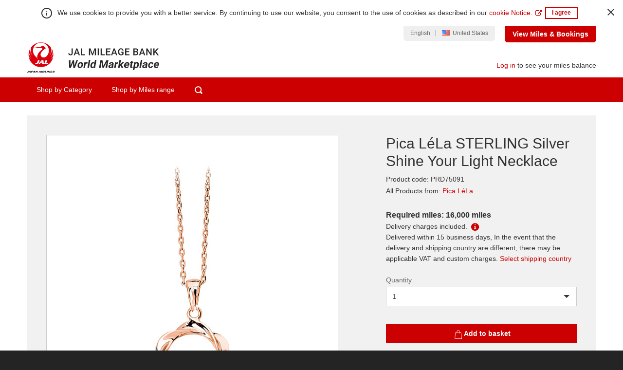

--- FILE ---
content_type: text/html;charset=UTF-8
request_url: https://shop.jmbworldmarketplace.com/rexproductdetails?pageNumber=1&isAjaxRequest=true&sortOrder=BEST_SELLING&categoryCodes=SHPCAT189&productCode=PRD75091&sequenceNumber=18&pageTag=rexcategory
body_size: 65405
content:






















<!DOCTYPE html>
<html lang="en" dir="ltr">


















<head>
    <meta charset="utf-8">
    <meta http-equiv="X-UA-Compatible" content="IE=edge">

    <meta name="viewport" content="width=device-width, initial-scale=1.0, maximum-scale=2.0" />

	

    
<!-- Generic embedded tag -->

	
		
			
				<!-- Google Tag Manager --><script>(function(w,d,s,l,i){w[l]=w[l]||[];w[l].push({'gtm.start':new Date().getTime(),event:'gtm.js'});var f=d.getElementsByTagName(s)[0],j=d.createElement(s),dl=l!='dataLayer'?'&l='+l:'';j.async=true;j.src='https://www.googletagmanager.com/gtm.js?id='+i+dl;f.parentNode.insertBefore(j,f);})(window,document,'script','dataLayer','GTM-N7DT82M');</script><!-- End Google Tag Manager -->
			
		
	


<!-- catalog embedded tag -->

	


    <!-- The above 3 meta tags *must* come first in the head; any other head content must come *after* these tags -->
   	
<script type="text/javascript">(window.NREUM||(NREUM={})).init={privacy:{cookies_enabled:true},ajax:{deny_list:["bam.nr-data.net"]},feature_flags:["soft_nav"]};(window.NREUM||(NREUM={})).loader_config={xpid:"XQ8PUFdACgQDUlNWDwAA",licenseKey:"40ac8dc75b",applicationID:"273624817",browserID:"273626071"};;/*! For license information please see nr-loader-full-1.308.0.min.js.LICENSE.txt */
(()=>{var e,t,r={384:(e,t,r)=>{"use strict";r.d(t,{NT:()=>a,US:()=>u,Zm:()=>o,bQ:()=>d,dV:()=>c,pV:()=>l});var n=r(6154),i=r(1863),s=r(1910);const a={beacon:"bam.nr-data.net",errorBeacon:"bam.nr-data.net"};function o(){return n.gm.NREUM||(n.gm.NREUM={}),void 0===n.gm.newrelic&&(n.gm.newrelic=n.gm.NREUM),n.gm.NREUM}function c(){let e=o();return e.o||(e.o={ST:n.gm.setTimeout,SI:n.gm.setImmediate||n.gm.setInterval,CT:n.gm.clearTimeout,XHR:n.gm.XMLHttpRequest,REQ:n.gm.Request,EV:n.gm.Event,PR:n.gm.Promise,MO:n.gm.MutationObserver,FETCH:n.gm.fetch,WS:n.gm.WebSocket},(0,s.i)(...Object.values(e.o))),e}function d(e,t){let r=o();r.initializedAgents??={},t.initializedAt={ms:(0,i.t)(),date:new Date},r.initializedAgents[e]=t}function u(e,t){o()[e]=t}function l(){return function(){let e=o();const t=e.info||{};e.info={beacon:a.beacon,errorBeacon:a.errorBeacon,...t}}(),function(){let e=o();const t=e.init||{};e.init={...t}}(),c(),function(){let e=o();const t=e.loader_config||{};e.loader_config={...t}}(),o()}},782:(e,t,r)=>{"use strict";r.d(t,{T:()=>n});const n=r(860).K7.pageViewTiming},860:(e,t,r)=>{"use strict";r.d(t,{$J:()=>u,K7:()=>c,P3:()=>d,XX:()=>i,Yy:()=>o,df:()=>s,qY:()=>n,v4:()=>a});const n="events",i="jserrors",s="browser/blobs",a="rum",o="browser/logs",c={ajax:"ajax",genericEvents:"generic_events",jserrors:i,logging:"logging",metrics:"metrics",pageAction:"page_action",pageViewEvent:"page_view_event",pageViewTiming:"page_view_timing",sessionReplay:"session_replay",sessionTrace:"session_trace",softNav:"soft_navigations",spa:"spa"},d={[c.pageViewEvent]:1,[c.pageViewTiming]:2,[c.metrics]:3,[c.jserrors]:4,[c.spa]:5,[c.ajax]:6,[c.sessionTrace]:7,[c.softNav]:8,[c.sessionReplay]:9,[c.logging]:10,[c.genericEvents]:11},u={[c.pageViewEvent]:a,[c.pageViewTiming]:n,[c.ajax]:n,[c.spa]:n,[c.softNav]:n,[c.metrics]:i,[c.jserrors]:i,[c.sessionTrace]:s,[c.sessionReplay]:s,[c.logging]:o,[c.genericEvents]:"ins"}},944:(e,t,r)=>{"use strict";r.d(t,{R:()=>i});var n=r(3241);function i(e,t){"function"==typeof console.debug&&(console.debug("New Relic Warning: https://github.com/newrelic/newrelic-browser-agent/blob/main/docs/warning-codes.md#".concat(e),t),(0,n.W)({agentIdentifier:null,drained:null,type:"data",name:"warn",feature:"warn",data:{code:e,secondary:t}}))}},993:(e,t,r)=>{"use strict";r.d(t,{A$:()=>s,ET:()=>a,TZ:()=>o,p_:()=>i});var n=r(860);const i={ERROR:"ERROR",WARN:"WARN",INFO:"INFO",DEBUG:"DEBUG",TRACE:"TRACE"},s={OFF:0,ERROR:1,WARN:2,INFO:3,DEBUG:4,TRACE:5},a="log",o=n.K7.logging},1541:(e,t,r)=>{"use strict";r.d(t,{U:()=>i,f:()=>n});const n={MFE:"MFE",BA:"BA"};function i(e,t){if(2!==t?.harvestEndpointVersion)return{};const r=t.agentRef.runtime.appMetadata.agents[0].entityGuid;return e?{"source.id":e.id,"source.name":e.name,"source.type":e.type,"parent.id":e.parent?.id||r,"parent.type":e.parent?.type||n.BA}:{"entity.guid":r,appId:t.agentRef.info.applicationID}}},1687:(e,t,r)=>{"use strict";r.d(t,{Ak:()=>d,Ze:()=>h,x3:()=>u});var n=r(3241),i=r(7836),s=r(3606),a=r(860),o=r(2646);const c={};function d(e,t){const r={staged:!1,priority:a.P3[t]||0};l(e),c[e].get(t)||c[e].set(t,r)}function u(e,t){e&&c[e]&&(c[e].get(t)&&c[e].delete(t),p(e,t,!1),c[e].size&&f(e))}function l(e){if(!e)throw new Error("agentIdentifier required");c[e]||(c[e]=new Map)}function h(e="",t="feature",r=!1){if(l(e),!e||!c[e].get(t)||r)return p(e,t);c[e].get(t).staged=!0,f(e)}function f(e){const t=Array.from(c[e]);t.every(([e,t])=>t.staged)&&(t.sort((e,t)=>e[1].priority-t[1].priority),t.forEach(([t])=>{c[e].delete(t),p(e,t)}))}function p(e,t,r=!0){const a=e?i.ee.get(e):i.ee,c=s.i.handlers;if(!a.aborted&&a.backlog&&c){if((0,n.W)({agentIdentifier:e,type:"lifecycle",name:"drain",feature:t}),r){const e=a.backlog[t],r=c[t];if(r){for(let t=0;e&&t<e.length;++t)g(e[t],r);Object.entries(r).forEach(([e,t])=>{Object.values(t||{}).forEach(t=>{t[0]?.on&&t[0]?.context()instanceof o.y&&t[0].on(e,t[1])})})}}a.isolatedBacklog||delete c[t],a.backlog[t]=null,a.emit("drain-"+t,[])}}function g(e,t){var r=e[1];Object.values(t[r]||{}).forEach(t=>{var r=e[0];if(t[0]===r){var n=t[1],i=e[3],s=e[2];n.apply(i,s)}})}},1738:(e,t,r)=>{"use strict";r.d(t,{U:()=>f,Y:()=>h});var n=r(3241),i=r(9908),s=r(1863),a=r(944),o=r(5701),c=r(3969),d=r(8362),u=r(860),l=r(4261);function h(e,t,r,s){const h=s||r;!h||h[e]&&h[e]!==d.d.prototype[e]||(h[e]=function(){(0,i.p)(c.xV,["API/"+e+"/called"],void 0,u.K7.metrics,r.ee),(0,n.W)({agentIdentifier:r.agentIdentifier,drained:!!o.B?.[r.agentIdentifier],type:"data",name:"api",feature:l.Pl+e,data:{}});try{return t.apply(this,arguments)}catch(e){(0,a.R)(23,e)}})}function f(e,t,r,n,a){const o=e.info;null===r?delete o.jsAttributes[t]:o.jsAttributes[t]=r,(a||null===r)&&(0,i.p)(l.Pl+n,[(0,s.t)(),t,r],void 0,"session",e.ee)}},1741:(e,t,r)=>{"use strict";r.d(t,{W:()=>s});var n=r(944),i=r(4261);class s{#e(e,...t){if(this[e]!==s.prototype[e])return this[e](...t);(0,n.R)(35,e)}addPageAction(e,t){return this.#e(i.hG,e,t)}register(e){return this.#e(i.eY,e)}recordCustomEvent(e,t){return this.#e(i.fF,e,t)}setPageViewName(e,t){return this.#e(i.Fw,e,t)}setCustomAttribute(e,t,r){return this.#e(i.cD,e,t,r)}noticeError(e,t){return this.#e(i.o5,e,t)}setUserId(e,t=!1){return this.#e(i.Dl,e,t)}setApplicationVersion(e){return this.#e(i.nb,e)}setErrorHandler(e){return this.#e(i.bt,e)}addRelease(e,t){return this.#e(i.k6,e,t)}log(e,t){return this.#e(i.$9,e,t)}start(){return this.#e(i.d3)}finished(e){return this.#e(i.BL,e)}recordReplay(){return this.#e(i.CH)}pauseReplay(){return this.#e(i.Tb)}addToTrace(e){return this.#e(i.U2,e)}setCurrentRouteName(e){return this.#e(i.PA,e)}interaction(e){return this.#e(i.dT,e)}wrapLogger(e,t,r){return this.#e(i.Wb,e,t,r)}measure(e,t){return this.#e(i.V1,e,t)}consent(e){return this.#e(i.Pv,e)}}},1863:(e,t,r)=>{"use strict";function n(){return Math.floor(performance.now())}r.d(t,{t:()=>n})},1910:(e,t,r)=>{"use strict";r.d(t,{i:()=>s});var n=r(944);const i=new Map;function s(...e){return e.every(e=>{if(i.has(e))return i.get(e);const t="function"==typeof e?e.toString():"",r=t.includes("[native code]"),s=t.includes("nrWrapper");return r||s||(0,n.R)(64,e?.name||t),i.set(e,r),r})}},2555:(e,t,r)=>{"use strict";r.d(t,{D:()=>o,f:()=>a});var n=r(384),i=r(8122);const s={beacon:n.NT.beacon,errorBeacon:n.NT.errorBeacon,licenseKey:void 0,applicationID:void 0,sa:void 0,queueTime:void 0,applicationTime:void 0,ttGuid:void 0,user:void 0,account:void 0,product:void 0,extra:void 0,jsAttributes:{},userAttributes:void 0,atts:void 0,transactionName:void 0,tNamePlain:void 0};function a(e){try{return!!e.licenseKey&&!!e.errorBeacon&&!!e.applicationID}catch(e){return!1}}const o=e=>(0,i.a)(e,s)},2614:(e,t,r)=>{"use strict";r.d(t,{BB:()=>a,H3:()=>n,g:()=>d,iL:()=>c,tS:()=>o,uh:()=>i,wk:()=>s});const n="NRBA",i="SESSION",s=144e5,a=18e5,o={STARTED:"session-started",PAUSE:"session-pause",RESET:"session-reset",RESUME:"session-resume",UPDATE:"session-update"},c={SAME_TAB:"same-tab",CROSS_TAB:"cross-tab"},d={OFF:0,FULL:1,ERROR:2}},2646:(e,t,r)=>{"use strict";r.d(t,{y:()=>n});class n{constructor(e){this.contextId=e}}},2843:(e,t,r)=>{"use strict";r.d(t,{G:()=>s,u:()=>i});var n=r(3878);function i(e,t=!1,r,i){(0,n.DD)("visibilitychange",function(){if(t)return void("hidden"===document.visibilityState&&e());e(document.visibilityState)},r,i)}function s(e,t,r){(0,n.sp)("pagehide",e,t,r)}},3241:(e,t,r)=>{"use strict";r.d(t,{W:()=>s});var n=r(6154);const i="newrelic";function s(e={}){try{n.gm.dispatchEvent(new CustomEvent(i,{detail:e}))}catch(e){}}},3304:(e,t,r)=>{"use strict";r.d(t,{A:()=>s});var n=r(7836);const i=()=>{const e=new WeakSet;return(t,r)=>{if("object"==typeof r&&null!==r){if(e.has(r))return;e.add(r)}return r}};function s(e){try{return JSON.stringify(e,i())??""}catch(e){try{n.ee.emit("internal-error",[e])}catch(e){}return""}}},3333:(e,t,r)=>{"use strict";r.d(t,{$v:()=>u,TZ:()=>n,Xh:()=>c,Zp:()=>i,kd:()=>d,mq:()=>o,nf:()=>a,qN:()=>s});const n=r(860).K7.genericEvents,i=["auxclick","click","copy","keydown","paste","scrollend"],s=["focus","blur"],a=4,o=1e3,c=2e3,d=["PageAction","UserAction","BrowserPerformance"],u={RESOURCES:"experimental.resources",REGISTER:"register"}},3434:(e,t,r)=>{"use strict";r.d(t,{Jt:()=>s,YM:()=>d});var n=r(7836),i=r(5607);const s="nr@original:".concat(i.W),a=50;var o=Object.prototype.hasOwnProperty,c=!1;function d(e,t){return e||(e=n.ee),r.inPlace=function(e,t,n,i,s){n||(n="");const a="-"===n.charAt(0);for(let o=0;o<t.length;o++){const c=t[o],d=e[c];l(d)||(e[c]=r(d,a?c+n:n,i,c,s))}},r.flag=s,r;function r(t,r,n,c,d){return l(t)?t:(r||(r=""),nrWrapper[s]=t,function(e,t,r){if(Object.defineProperty&&Object.keys)try{return Object.keys(e).forEach(function(r){Object.defineProperty(t,r,{get:function(){return e[r]},set:function(t){return e[r]=t,t}})}),t}catch(e){u([e],r)}for(var n in e)o.call(e,n)&&(t[n]=e[n])}(t,nrWrapper,e),nrWrapper);function nrWrapper(){var s,o,l,h;let f;try{o=this,s=[...arguments],l="function"==typeof n?n(s,o):n||{}}catch(t){u([t,"",[s,o,c],l],e)}i(r+"start",[s,o,c],l,d);const p=performance.now();let g;try{return h=t.apply(o,s),g=performance.now(),h}catch(e){throw g=performance.now(),i(r+"err",[s,o,e],l,d),f=e,f}finally{const e=g-p,t={start:p,end:g,duration:e,isLongTask:e>=a,methodName:c,thrownError:f};t.isLongTask&&i("long-task",[t,o],l,d),i(r+"end",[s,o,h],l,d)}}}function i(r,n,i,s){if(!c||t){var a=c;c=!0;try{e.emit(r,n,i,t,s)}catch(t){u([t,r,n,i],e)}c=a}}}function u(e,t){t||(t=n.ee);try{t.emit("internal-error",e)}catch(e){}}function l(e){return!(e&&"function"==typeof e&&e.apply&&!e[s])}},3606:(e,t,r)=>{"use strict";r.d(t,{i:()=>s});var n=r(9908);s.on=a;var i=s.handlers={};function s(e,t,r,s){a(s||n.d,i,e,t,r)}function a(e,t,r,i,s){s||(s="feature"),e||(e=n.d);var a=t[s]=t[s]||{};(a[r]=a[r]||[]).push([e,i])}},3738:(e,t,r)=>{"use strict";r.d(t,{He:()=>i,Kp:()=>o,Lc:()=>d,Rz:()=>u,TZ:()=>n,bD:()=>s,d3:()=>a,jx:()=>l,sl:()=>h,uP:()=>c});const n=r(860).K7.sessionTrace,i="bstResource",s="resource",a="-start",o="-end",c="fn"+a,d="fn"+o,u="pushState",l=1e3,h=3e4},3785:(e,t,r)=>{"use strict";r.d(t,{R:()=>c,b:()=>d});var n=r(9908),i=r(1863),s=r(860),a=r(3969),o=r(993);function c(e,t,r={},c=o.p_.INFO,d=!0,u,l=(0,i.t)()){(0,n.p)(a.xV,["API/logging/".concat(c.toLowerCase(),"/called")],void 0,s.K7.metrics,e),(0,n.p)(o.ET,[l,t,r,c,d,u],void 0,s.K7.logging,e)}function d(e){return"string"==typeof e&&Object.values(o.p_).some(t=>t===e.toUpperCase().trim())}},3878:(e,t,r)=>{"use strict";function n(e,t){return{capture:e,passive:!1,signal:t}}function i(e,t,r=!1,i){window.addEventListener(e,t,n(r,i))}function s(e,t,r=!1,i){document.addEventListener(e,t,n(r,i))}r.d(t,{DD:()=>s,jT:()=>n,sp:()=>i})},3969:(e,t,r)=>{"use strict";r.d(t,{TZ:()=>n,XG:()=>o,rs:()=>i,xV:()=>a,z_:()=>s});const n=r(860).K7.metrics,i="sm",s="cm",a="storeSupportabilityMetrics",o="storeEventMetrics"},4234:(e,t,r)=>{"use strict";r.d(t,{W:()=>s});var n=r(7836),i=r(1687);class s{constructor(e,t){this.agentIdentifier=e,this.ee=n.ee.get(e),this.featureName=t,this.blocked=!1}deregisterDrain(){(0,i.x3)(this.agentIdentifier,this.featureName)}}},4261:(e,t,r)=>{"use strict";r.d(t,{$9:()=>d,BL:()=>o,CH:()=>f,Dl:()=>w,Fw:()=>y,PA:()=>m,Pl:()=>n,Pv:()=>T,Tb:()=>l,U2:()=>s,V1:()=>E,Wb:()=>x,bt:()=>b,cD:()=>v,d3:()=>R,dT:()=>c,eY:()=>p,fF:()=>h,hG:()=>i,k6:()=>a,nb:()=>g,o5:()=>u});const n="api-",i="addPageAction",s="addToTrace",a="addRelease",o="finished",c="interaction",d="log",u="noticeError",l="pauseReplay",h="recordCustomEvent",f="recordReplay",p="register",g="setApplicationVersion",m="setCurrentRouteName",v="setCustomAttribute",b="setErrorHandler",y="setPageViewName",w="setUserId",R="start",x="wrapLogger",E="measure",T="consent"},5205:(e,t,r)=>{"use strict";r.d(t,{j:()=>S});var n=r(384),i=r(1741);var s=r(2555),a=r(3333);const o=e=>{if(!e||"string"!=typeof e)return!1;try{document.createDocumentFragment().querySelector(e)}catch{return!1}return!0};var c=r(2614),d=r(944),u=r(8122);const l="[data-nr-mask]",h=e=>(0,u.a)(e,(()=>{const e={feature_flags:[],experimental:{allow_registered_children:!1,resources:!1},mask_selector:"*",block_selector:"[data-nr-block]",mask_input_options:{color:!1,date:!1,"datetime-local":!1,email:!1,month:!1,number:!1,range:!1,search:!1,tel:!1,text:!1,time:!1,url:!1,week:!1,textarea:!1,select:!1,password:!0}};return{ajax:{deny_list:void 0,block_internal:!0,enabled:!0,autoStart:!0},api:{get allow_registered_children(){return e.feature_flags.includes(a.$v.REGISTER)||e.experimental.allow_registered_children},set allow_registered_children(t){e.experimental.allow_registered_children=t},duplicate_registered_data:!1},browser_consent_mode:{enabled:!1},distributed_tracing:{enabled:void 0,exclude_newrelic_header:void 0,cors_use_newrelic_header:void 0,cors_use_tracecontext_headers:void 0,allowed_origins:void 0},get feature_flags(){return e.feature_flags},set feature_flags(t){e.feature_flags=t},generic_events:{enabled:!0,autoStart:!0},harvest:{interval:30},jserrors:{enabled:!0,autoStart:!0},logging:{enabled:!0,autoStart:!0},metrics:{enabled:!0,autoStart:!0},obfuscate:void 0,page_action:{enabled:!0},page_view_event:{enabled:!0,autoStart:!0},page_view_timing:{enabled:!0,autoStart:!0},performance:{capture_marks:!1,capture_measures:!1,capture_detail:!0,resources:{get enabled(){return e.feature_flags.includes(a.$v.RESOURCES)||e.experimental.resources},set enabled(t){e.experimental.resources=t},asset_types:[],first_party_domains:[],ignore_newrelic:!0}},privacy:{cookies_enabled:!0},proxy:{assets:void 0,beacon:void 0},session:{expiresMs:c.wk,inactiveMs:c.BB},session_replay:{autoStart:!0,enabled:!1,preload:!1,sampling_rate:10,error_sampling_rate:100,collect_fonts:!1,inline_images:!1,fix_stylesheets:!0,mask_all_inputs:!0,get mask_text_selector(){return e.mask_selector},set mask_text_selector(t){o(t)?e.mask_selector="".concat(t,",").concat(l):""===t||null===t?e.mask_selector=l:(0,d.R)(5,t)},get block_class(){return"nr-block"},get ignore_class(){return"nr-ignore"},get mask_text_class(){return"nr-mask"},get block_selector(){return e.block_selector},set block_selector(t){o(t)?e.block_selector+=",".concat(t):""!==t&&(0,d.R)(6,t)},get mask_input_options(){return e.mask_input_options},set mask_input_options(t){t&&"object"==typeof t?e.mask_input_options={...t,password:!0}:(0,d.R)(7,t)}},session_trace:{enabled:!0,autoStart:!0},soft_navigations:{enabled:!0,autoStart:!0},spa:{enabled:!0,autoStart:!0},ssl:void 0,user_actions:{enabled:!0,elementAttributes:["id","className","tagName","type"]}}})());var f=r(6154),p=r(9324);let g=0;const m={buildEnv:p.F3,distMethod:p.Xs,version:p.xv,originTime:f.WN},v={consented:!1},b={appMetadata:{},get consented(){return this.session?.state?.consent||v.consented},set consented(e){v.consented=e},customTransaction:void 0,denyList:void 0,disabled:!1,harvester:void 0,isolatedBacklog:!1,isRecording:!1,loaderType:void 0,maxBytes:3e4,obfuscator:void 0,onerror:void 0,ptid:void 0,releaseIds:{},session:void 0,timeKeeper:void 0,registeredEntities:[],jsAttributesMetadata:{bytes:0},get harvestCount(){return++g}},y=e=>{const t=(0,u.a)(e,b),r=Object.keys(m).reduce((e,t)=>(e[t]={value:m[t],writable:!1,configurable:!0,enumerable:!0},e),{});return Object.defineProperties(t,r)};var w=r(5701);const R=e=>{const t=e.startsWith("http");e+="/",r.p=t?e:"https://"+e};var x=r(7836),E=r(3241);const T={accountID:void 0,trustKey:void 0,agentID:void 0,licenseKey:void 0,applicationID:void 0,xpid:void 0},A=e=>(0,u.a)(e,T),_=new Set;function S(e,t={},r,a){let{init:o,info:c,loader_config:d,runtime:u={},exposed:l=!0}=t;if(!c){const e=(0,n.pV)();o=e.init,c=e.info,d=e.loader_config}e.init=h(o||{}),e.loader_config=A(d||{}),c.jsAttributes??={},f.bv&&(c.jsAttributes.isWorker=!0),e.info=(0,s.D)(c);const p=e.init,g=[c.beacon,c.errorBeacon];_.has(e.agentIdentifier)||(p.proxy.assets&&(R(p.proxy.assets),g.push(p.proxy.assets)),p.proxy.beacon&&g.push(p.proxy.beacon),e.beacons=[...g],function(e){const t=(0,n.pV)();Object.getOwnPropertyNames(i.W.prototype).forEach(r=>{const n=i.W.prototype[r];if("function"!=typeof n||"constructor"===n)return;let s=t[r];e[r]&&!1!==e.exposed&&"micro-agent"!==e.runtime?.loaderType&&(t[r]=(...t)=>{const n=e[r](...t);return s?s(...t):n})})}(e),(0,n.US)("activatedFeatures",w.B)),u.denyList=[...p.ajax.deny_list||[],...p.ajax.block_internal?g:[]],u.ptid=e.agentIdentifier,u.loaderType=r,e.runtime=y(u),_.has(e.agentIdentifier)||(e.ee=x.ee.get(e.agentIdentifier),e.exposed=l,(0,E.W)({agentIdentifier:e.agentIdentifier,drained:!!w.B?.[e.agentIdentifier],type:"lifecycle",name:"initialize",feature:void 0,data:e.config})),_.add(e.agentIdentifier)}},5270:(e,t,r)=>{"use strict";r.d(t,{Aw:()=>a,SR:()=>s,rF:()=>o});var n=r(384),i=r(7767);function s(e){return!!(0,n.dV)().o.MO&&(0,i.V)(e)&&!0===e?.session_trace.enabled}function a(e){return!0===e?.session_replay.preload&&s(e)}function o(e,t){try{if("string"==typeof t?.type){if("password"===t.type.toLowerCase())return"*".repeat(e?.length||0);if(void 0!==t?.dataset?.nrUnmask||t?.classList?.contains("nr-unmask"))return e}}catch(e){}return"string"==typeof e?e.replace(/[\S]/g,"*"):"*".repeat(e?.length||0)}},5289:(e,t,r)=>{"use strict";r.d(t,{GG:()=>a,Qr:()=>c,sB:()=>o});var n=r(3878),i=r(6389);function s(){return"undefined"==typeof document||"complete"===document.readyState}function a(e,t){if(s())return e();const r=(0,i.J)(e),a=setInterval(()=>{s()&&(clearInterval(a),r())},500);(0,n.sp)("load",r,t)}function o(e){if(s())return e();(0,n.DD)("DOMContentLoaded",e)}function c(e){if(s())return e();(0,n.sp)("popstate",e)}},5607:(e,t,r)=>{"use strict";r.d(t,{W:()=>n});const n=(0,r(9566).bz)()},5701:(e,t,r)=>{"use strict";r.d(t,{B:()=>s,t:()=>a});var n=r(3241);const i=new Set,s={};function a(e,t){const r=t.agentIdentifier;s[r]??={},e&&"object"==typeof e&&(i.has(r)||(t.ee.emit("rumresp",[e]),s[r]=e,i.add(r),(0,n.W)({agentIdentifier:r,loaded:!0,drained:!0,type:"lifecycle",name:"load",feature:void 0,data:e})))}},6154:(e,t,r)=>{"use strict";r.d(t,{OF:()=>d,RI:()=>i,WN:()=>h,bv:()=>s,eN:()=>f,gm:()=>a,lR:()=>l,m:()=>c,mw:()=>o,sb:()=>u});var n=r(1863);const i="undefined"!=typeof window&&!!window.document,s="undefined"!=typeof WorkerGlobalScope&&("undefined"!=typeof self&&self instanceof WorkerGlobalScope&&self.navigator instanceof WorkerNavigator||"undefined"!=typeof globalThis&&globalThis instanceof WorkerGlobalScope&&globalThis.navigator instanceof WorkerNavigator),a=i?window:"undefined"!=typeof WorkerGlobalScope&&("undefined"!=typeof self&&self instanceof WorkerGlobalScope&&self||"undefined"!=typeof globalThis&&globalThis instanceof WorkerGlobalScope&&globalThis),o=Boolean("hidden"===a?.document?.visibilityState),c=""+a?.location,d=/iPad|iPhone|iPod/.test(a.navigator?.userAgent),u=d&&"undefined"==typeof SharedWorker,l=(()=>{const e=a.navigator?.userAgent?.match(/Firefox[/\s](\d+\.\d+)/);return Array.isArray(e)&&e.length>=2?+e[1]:0})(),h=Date.now()-(0,n.t)(),f=()=>"undefined"!=typeof PerformanceNavigationTiming&&a?.performance?.getEntriesByType("navigation")?.[0]?.responseStart},6344:(e,t,r)=>{"use strict";r.d(t,{BB:()=>u,Qb:()=>l,TZ:()=>i,Ug:()=>a,Vh:()=>s,_s:()=>o,bc:()=>d,yP:()=>c});var n=r(2614);const i=r(860).K7.sessionReplay,s="errorDuringReplay",a=.12,o={DomContentLoaded:0,Load:1,FullSnapshot:2,IncrementalSnapshot:3,Meta:4,Custom:5},c={[n.g.ERROR]:15e3,[n.g.FULL]:3e5,[n.g.OFF]:0},d={RESET:{message:"Session was reset",sm:"Reset"},IMPORT:{message:"Recorder failed to import",sm:"Import"},TOO_MANY:{message:"429: Too Many Requests",sm:"Too-Many"},TOO_BIG:{message:"Payload was too large",sm:"Too-Big"},CROSS_TAB:{message:"Session Entity was set to OFF on another tab",sm:"Cross-Tab"},ENTITLEMENTS:{message:"Session Replay is not allowed and will not be started",sm:"Entitlement"}},u=5e3,l={API:"api",RESUME:"resume",SWITCH_TO_FULL:"switchToFull",INITIALIZE:"initialize",PRELOAD:"preload"}},6389:(e,t,r)=>{"use strict";function n(e,t=500,r={}){const n=r?.leading||!1;let i;return(...r)=>{n&&void 0===i&&(e.apply(this,r),i=setTimeout(()=>{i=clearTimeout(i)},t)),n||(clearTimeout(i),i=setTimeout(()=>{e.apply(this,r)},t))}}function i(e){let t=!1;return(...r)=>{t||(t=!0,e.apply(this,r))}}r.d(t,{J:()=>i,s:()=>n})},6630:(e,t,r)=>{"use strict";r.d(t,{T:()=>n});const n=r(860).K7.pageViewEvent},6774:(e,t,r)=>{"use strict";r.d(t,{T:()=>n});const n=r(860).K7.jserrors},7295:(e,t,r)=>{"use strict";r.d(t,{Xv:()=>a,gX:()=>i,iW:()=>s});var n=[];function i(e){if(!e||s(e))return!1;if(0===n.length)return!0;if("*"===n[0].hostname)return!1;for(var t=0;t<n.length;t++){var r=n[t];if(r.hostname.test(e.hostname)&&r.pathname.test(e.pathname))return!1}return!0}function s(e){return void 0===e.hostname}function a(e){if(n=[],e&&e.length)for(var t=0;t<e.length;t++){let r=e[t];if(!r)continue;if("*"===r)return void(n=[{hostname:"*"}]);0===r.indexOf("http://")?r=r.substring(7):0===r.indexOf("https://")&&(r=r.substring(8));const i=r.indexOf("/");let s,a;i>0?(s=r.substring(0,i),a=r.substring(i)):(s=r,a="*");let[c]=s.split(":");n.push({hostname:o(c),pathname:o(a,!0)})}}function o(e,t=!1){const r=e.replace(/[.+?^${}()|[\]\\]/g,e=>"\\"+e).replace(/\*/g,".*?");return new RegExp((t?"^":"")+r+"$")}},7485:(e,t,r)=>{"use strict";r.d(t,{D:()=>i});var n=r(6154);function i(e){if(0===(e||"").indexOf("data:"))return{protocol:"data"};try{const t=new URL(e,location.href),r={port:t.port,hostname:t.hostname,pathname:t.pathname,search:t.search,protocol:t.protocol.slice(0,t.protocol.indexOf(":")),sameOrigin:t.protocol===n.gm?.location?.protocol&&t.host===n.gm?.location?.host};return r.port&&""!==r.port||("http:"===t.protocol&&(r.port="80"),"https:"===t.protocol&&(r.port="443")),r.pathname&&""!==r.pathname?r.pathname.startsWith("/")||(r.pathname="/".concat(r.pathname)):r.pathname="/",r}catch(e){return{}}}},7699:(e,t,r)=>{"use strict";r.d(t,{It:()=>s,KC:()=>o,No:()=>i,qh:()=>a});var n=r(860);const i=16e3,s=1e6,a="SESSION_ERROR",o={[n.K7.logging]:!0,[n.K7.genericEvents]:!1,[n.K7.jserrors]:!1,[n.K7.ajax]:!1}},7767:(e,t,r)=>{"use strict";r.d(t,{V:()=>i});var n=r(6154);const i=e=>n.RI&&!0===e?.privacy.cookies_enabled},7836:(e,t,r)=>{"use strict";r.d(t,{P:()=>o,ee:()=>c});var n=r(384),i=r(8990),s=r(2646),a=r(5607);const o="nr@context:".concat(a.W),c=function e(t,r){var n={},a={},u={},l=!1;try{l=16===r.length&&d.initializedAgents?.[r]?.runtime.isolatedBacklog}catch(e){}var h={on:p,addEventListener:p,removeEventListener:function(e,t){var r=n[e];if(!r)return;for(var i=0;i<r.length;i++)r[i]===t&&r.splice(i,1)},emit:function(e,r,n,i,s){!1!==s&&(s=!0);if(c.aborted&&!i)return;t&&s&&t.emit(e,r,n);var o=f(n);g(e).forEach(e=>{e.apply(o,r)});var d=v()[a[e]];d&&d.push([h,e,r,o]);return o},get:m,listeners:g,context:f,buffer:function(e,t){const r=v();if(t=t||"feature",h.aborted)return;Object.entries(e||{}).forEach(([e,n])=>{a[n]=t,t in r||(r[t]=[])})},abort:function(){h._aborted=!0,Object.keys(h.backlog).forEach(e=>{delete h.backlog[e]})},isBuffering:function(e){return!!v()[a[e]]},debugId:r,backlog:l?{}:t&&"object"==typeof t.backlog?t.backlog:{},isolatedBacklog:l};return Object.defineProperty(h,"aborted",{get:()=>{let e=h._aborted||!1;return e||(t&&(e=t.aborted),e)}}),h;function f(e){return e&&e instanceof s.y?e:e?(0,i.I)(e,o,()=>new s.y(o)):new s.y(o)}function p(e,t){n[e]=g(e).concat(t)}function g(e){return n[e]||[]}function m(t){return u[t]=u[t]||e(h,t)}function v(){return h.backlog}}(void 0,"globalEE"),d=(0,n.Zm)();d.ee||(d.ee=c)},8122:(e,t,r)=>{"use strict";r.d(t,{a:()=>i});var n=r(944);function i(e,t){try{if(!e||"object"!=typeof e)return(0,n.R)(3);if(!t||"object"!=typeof t)return(0,n.R)(4);const r=Object.create(Object.getPrototypeOf(t),Object.getOwnPropertyDescriptors(t)),s=0===Object.keys(r).length?e:r;for(let a in s)if(void 0!==e[a])try{if(null===e[a]){r[a]=null;continue}Array.isArray(e[a])&&Array.isArray(t[a])?r[a]=Array.from(new Set([...e[a],...t[a]])):"object"==typeof e[a]&&"object"==typeof t[a]?r[a]=i(e[a],t[a]):r[a]=e[a]}catch(e){r[a]||(0,n.R)(1,e)}return r}catch(e){(0,n.R)(2,e)}}},8139:(e,t,r)=>{"use strict";r.d(t,{u:()=>h});var n=r(7836),i=r(3434),s=r(8990),a=r(6154);const o={},c=a.gm.XMLHttpRequest,d="addEventListener",u="removeEventListener",l="nr@wrapped:".concat(n.P);function h(e){var t=function(e){return(e||n.ee).get("events")}(e);if(o[t.debugId]++)return t;o[t.debugId]=1;var r=(0,i.YM)(t,!0);function h(e){r.inPlace(e,[d,u],"-",p)}function p(e,t){return e[1]}return"getPrototypeOf"in Object&&(a.RI&&f(document,h),c&&f(c.prototype,h),f(a.gm,h)),t.on(d+"-start",function(e,t){var n=e[1];if(null!==n&&("function"==typeof n||"object"==typeof n)&&"newrelic"!==e[0]){var i=(0,s.I)(n,l,function(){var e={object:function(){if("function"!=typeof n.handleEvent)return;return n.handleEvent.apply(n,arguments)},function:n}[typeof n];return e?r(e,"fn-",null,e.name||"anonymous"):n});this.wrapped=e[1]=i}}),t.on(u+"-start",function(e){e[1]=this.wrapped||e[1]}),t}function f(e,t,...r){let n=e;for(;"object"==typeof n&&!Object.prototype.hasOwnProperty.call(n,d);)n=Object.getPrototypeOf(n);n&&t(n,...r)}},8362:(e,t,r)=>{"use strict";r.d(t,{d:()=>s});var n=r(9566),i=r(1741);class s extends i.W{agentIdentifier=(0,n.LA)(16)}},8374:(e,t,r)=>{r.nc=(()=>{try{return document?.currentScript?.nonce}catch(e){}return""})()},8990:(e,t,r)=>{"use strict";r.d(t,{I:()=>i});var n=Object.prototype.hasOwnProperty;function i(e,t,r){if(n.call(e,t))return e[t];var i=r();if(Object.defineProperty&&Object.keys)try{return Object.defineProperty(e,t,{value:i,writable:!0,enumerable:!1}),i}catch(e){}return e[t]=i,i}},9119:(e,t,r)=>{"use strict";r.d(t,{L:()=>s});var n=/([^?#]*)[^#]*(#[^?]*|$).*/,i=/([^?#]*)().*/;function s(e,t){return e?e.replace(t?n:i,"$1$2"):e}},9300:(e,t,r)=>{"use strict";r.d(t,{T:()=>n});const n=r(860).K7.ajax},9324:(e,t,r)=>{"use strict";r.d(t,{AJ:()=>a,F3:()=>i,Xs:()=>s,Yq:()=>o,xv:()=>n});const n="1.308.0",i="PROD",s="CDN",a="@newrelic/rrweb",o="1.0.1"},9566:(e,t,r)=>{"use strict";r.d(t,{LA:()=>o,ZF:()=>c,bz:()=>a,el:()=>d});var n=r(6154);const i="xxxxxxxx-xxxx-4xxx-yxxx-xxxxxxxxxxxx";function s(e,t){return e?15&e[t]:16*Math.random()|0}function a(){const e=n.gm?.crypto||n.gm?.msCrypto;let t,r=0;return e&&e.getRandomValues&&(t=e.getRandomValues(new Uint8Array(30))),i.split("").map(e=>"x"===e?s(t,r++).toString(16):"y"===e?(3&s()|8).toString(16):e).join("")}function o(e){const t=n.gm?.crypto||n.gm?.msCrypto;let r,i=0;t&&t.getRandomValues&&(r=t.getRandomValues(new Uint8Array(e)));const a=[];for(var o=0;o<e;o++)a.push(s(r,i++).toString(16));return a.join("")}function c(){return o(16)}function d(){return o(32)}},9908:(e,t,r)=>{"use strict";r.d(t,{d:()=>n,p:()=>i});var n=r(7836).ee.get("handle");function i(e,t,r,i,s){s?(s.buffer([e],i),s.emit(e,t,r)):(n.buffer([e],i),n.emit(e,t,r))}}},n={};function i(e){var t=n[e];if(void 0!==t)return t.exports;var s=n[e]={exports:{}};return r[e](s,s.exports,i),s.exports}i.m=r,i.d=(e,t)=>{for(var r in t)i.o(t,r)&&!i.o(e,r)&&Object.defineProperty(e,r,{enumerable:!0,get:t[r]})},i.f={},i.e=e=>Promise.all(Object.keys(i.f).reduce((t,r)=>(i.f[r](e,t),t),[])),i.u=e=>({95:"nr-full-compressor",222:"nr-full-recorder",891:"nr-full"}[e]+"-1.308.0.min.js"),i.o=(e,t)=>Object.prototype.hasOwnProperty.call(e,t),e={},t="NRBA-1.308.0.PROD:",i.l=(r,n,s,a)=>{if(e[r])e[r].push(n);else{var o,c;if(void 0!==s)for(var d=document.getElementsByTagName("script"),u=0;u<d.length;u++){var l=d[u];if(l.getAttribute("src")==r||l.getAttribute("data-webpack")==t+s){o=l;break}}if(!o){c=!0;var h={891:"sha512-fcveNDcpRQS9OweGhN4uJe88Qmg+EVyH6j/wngwL2Le0m7LYyz7q+JDx7KBxsdDF4TaPVsSmHg12T3pHwdLa7w==",222:"sha512-O8ZzdvgB4fRyt7k2Qrr4STpR+tCA2mcQEig6/dP3rRy9uEx1CTKQ6cQ7Src0361y7xS434ua+zIPo265ZpjlEg==",95:"sha512-jDWejat/6/UDex/9XjYoPPmpMPuEvBCSuCg/0tnihjbn5bh9mP3An0NzFV9T5Tc+3kKhaXaZA8UIKPAanD2+Gw=="};(o=document.createElement("script")).charset="utf-8",i.nc&&o.setAttribute("nonce",i.nc),o.setAttribute("data-webpack",t+s),o.src=r,0!==o.src.indexOf(window.location.origin+"/")&&(o.crossOrigin="anonymous"),h[a]&&(o.integrity=h[a])}e[r]=[n];var f=(t,n)=>{o.onerror=o.onload=null,clearTimeout(p);var i=e[r];if(delete e[r],o.parentNode&&o.parentNode.removeChild(o),i&&i.forEach(e=>e(n)),t)return t(n)},p=setTimeout(f.bind(null,void 0,{type:"timeout",target:o}),12e4);o.onerror=f.bind(null,o.onerror),o.onload=f.bind(null,o.onload),c&&document.head.appendChild(o)}},i.r=e=>{"undefined"!=typeof Symbol&&Symbol.toStringTag&&Object.defineProperty(e,Symbol.toStringTag,{value:"Module"}),Object.defineProperty(e,"__esModule",{value:!0})},i.p="https://js-agent.newrelic.com/",(()=>{var e={85:0,959:0};i.f.j=(t,r)=>{var n=i.o(e,t)?e[t]:void 0;if(0!==n)if(n)r.push(n[2]);else{var s=new Promise((r,i)=>n=e[t]=[r,i]);r.push(n[2]=s);var a=i.p+i.u(t),o=new Error;i.l(a,r=>{if(i.o(e,t)&&(0!==(n=e[t])&&(e[t]=void 0),n)){var s=r&&("load"===r.type?"missing":r.type),a=r&&r.target&&r.target.src;o.message="Loading chunk "+t+" failed: ("+s+": "+a+")",o.name="ChunkLoadError",o.type=s,o.request=a,n[1](o)}},"chunk-"+t,t)}};var t=(t,r)=>{var n,s,[a,o,c]=r,d=0;if(a.some(t=>0!==e[t])){for(n in o)i.o(o,n)&&(i.m[n]=o[n]);if(c)c(i)}for(t&&t(r);d<a.length;d++)s=a[d],i.o(e,s)&&e[s]&&e[s][0](),e[s]=0},r=self["webpackChunk:NRBA-1.308.0.PROD"]=self["webpackChunk:NRBA-1.308.0.PROD"]||[];r.forEach(t.bind(null,0)),r.push=t.bind(null,r.push.bind(r))})(),(()=>{"use strict";i(8374);var e=i(8362),t=i(860);const r=Object.values(t.K7);var n=i(5205);var s=i(9908),a=i(1863),o=i(4261),c=i(1738);var d=i(1687),u=i(4234),l=i(5289),h=i(6154),f=i(944),p=i(5270),g=i(7767),m=i(6389),v=i(7699);class b extends u.W{constructor(e,t){super(e.agentIdentifier,t),this.agentRef=e,this.abortHandler=void 0,this.featAggregate=void 0,this.loadedSuccessfully=void 0,this.onAggregateImported=new Promise(e=>{this.loadedSuccessfully=e}),this.deferred=Promise.resolve(),!1===e.init[this.featureName].autoStart?this.deferred=new Promise((t,r)=>{this.ee.on("manual-start-all",(0,m.J)(()=>{(0,d.Ak)(e.agentIdentifier,this.featureName),t()}))}):(0,d.Ak)(e.agentIdentifier,t)}importAggregator(e,t,r={}){if(this.featAggregate)return;const n=async()=>{let n;await this.deferred;try{if((0,g.V)(e.init)){const{setupAgentSession:t}=await i.e(891).then(i.bind(i,8766));n=t(e)}}catch(e){(0,f.R)(20,e),this.ee.emit("internal-error",[e]),(0,s.p)(v.qh,[e],void 0,this.featureName,this.ee)}try{if(!this.#t(this.featureName,n,e.init))return(0,d.Ze)(this.agentIdentifier,this.featureName),void this.loadedSuccessfully(!1);const{Aggregate:i}=await t();this.featAggregate=new i(e,r),e.runtime.harvester.initializedAggregates.push(this.featAggregate),this.loadedSuccessfully(!0)}catch(e){(0,f.R)(34,e),this.abortHandler?.(),(0,d.Ze)(this.agentIdentifier,this.featureName,!0),this.loadedSuccessfully(!1),this.ee&&this.ee.abort()}};h.RI?(0,l.GG)(()=>n(),!0):n()}#t(e,r,n){if(this.blocked)return!1;switch(e){case t.K7.sessionReplay:return(0,p.SR)(n)&&!!r;case t.K7.sessionTrace:return!!r;default:return!0}}}var y=i(6630),w=i(2614),R=i(3241);class x extends b{static featureName=y.T;constructor(e){var t;super(e,y.T),this.setupInspectionEvents(e.agentIdentifier),t=e,(0,c.Y)(o.Fw,function(e,r){"string"==typeof e&&("/"!==e.charAt(0)&&(e="/"+e),t.runtime.customTransaction=(r||"http://custom.transaction")+e,(0,s.p)(o.Pl+o.Fw,[(0,a.t)()],void 0,void 0,t.ee))},t),this.importAggregator(e,()=>i.e(891).then(i.bind(i,3718)))}setupInspectionEvents(e){const t=(t,r)=>{t&&(0,R.W)({agentIdentifier:e,timeStamp:t.timeStamp,loaded:"complete"===t.target.readyState,type:"window",name:r,data:t.target.location+""})};(0,l.sB)(e=>{t(e,"DOMContentLoaded")}),(0,l.GG)(e=>{t(e,"load")}),(0,l.Qr)(e=>{t(e,"navigate")}),this.ee.on(w.tS.UPDATE,(t,r)=>{(0,R.W)({agentIdentifier:e,type:"lifecycle",name:"session",data:r})})}}var E=i(384);class T extends e.d{constructor(e){var t;(super(),h.gm)?(this.features={},(0,E.bQ)(this.agentIdentifier,this),this.desiredFeatures=new Set(e.features||[]),this.desiredFeatures.add(x),(0,n.j)(this,e,e.loaderType||"agent"),t=this,(0,c.Y)(o.cD,function(e,r,n=!1){if("string"==typeof e){if(["string","number","boolean"].includes(typeof r)||null===r)return(0,c.U)(t,e,r,o.cD,n);(0,f.R)(40,typeof r)}else(0,f.R)(39,typeof e)},t),function(e){(0,c.Y)(o.Dl,function(t,r=!1){if("string"!=typeof t&&null!==t)return void(0,f.R)(41,typeof t);const n=e.info.jsAttributes["enduser.id"];r&&null!=n&&n!==t?(0,s.p)(o.Pl+"setUserIdAndResetSession",[t],void 0,"session",e.ee):(0,c.U)(e,"enduser.id",t,o.Dl,!0)},e)}(this),function(e){(0,c.Y)(o.nb,function(t){if("string"==typeof t||null===t)return(0,c.U)(e,"application.version",t,o.nb,!1);(0,f.R)(42,typeof t)},e)}(this),function(e){(0,c.Y)(o.d3,function(){e.ee.emit("manual-start-all")},e)}(this),function(e){(0,c.Y)(o.Pv,function(t=!0){if("boolean"==typeof t){if((0,s.p)(o.Pl+o.Pv,[t],void 0,"session",e.ee),e.runtime.consented=t,t){const t=e.features.page_view_event;t.onAggregateImported.then(e=>{const r=t.featAggregate;e&&!r.sentRum&&r.sendRum()})}}else(0,f.R)(65,typeof t)},e)}(this),this.run()):(0,f.R)(21)}get config(){return{info:this.info,init:this.init,loader_config:this.loader_config,runtime:this.runtime}}get api(){return this}run(){try{const e=function(e){const t={};return r.forEach(r=>{t[r]=!!e[r]?.enabled}),t}(this.init),n=[...this.desiredFeatures];n.sort((e,r)=>t.P3[e.featureName]-t.P3[r.featureName]),n.forEach(r=>{if(!e[r.featureName]&&r.featureName!==t.K7.pageViewEvent)return;if(r.featureName===t.K7.spa)return void(0,f.R)(67);const n=function(e){switch(e){case t.K7.ajax:return[t.K7.jserrors];case t.K7.sessionTrace:return[t.K7.ajax,t.K7.pageViewEvent];case t.K7.sessionReplay:return[t.K7.sessionTrace];case t.K7.pageViewTiming:return[t.K7.pageViewEvent];default:return[]}}(r.featureName).filter(e=>!(e in this.features));n.length>0&&(0,f.R)(36,{targetFeature:r.featureName,missingDependencies:n}),this.features[r.featureName]=new r(this)})}catch(e){(0,f.R)(22,e);for(const e in this.features)this.features[e].abortHandler?.();const t=(0,E.Zm)();delete t.initializedAgents[this.agentIdentifier]?.features,delete this.sharedAggregator;return t.ee.get(this.agentIdentifier).abort(),!1}}}var A=i(2843),_=i(782);class S extends b{static featureName=_.T;constructor(e){super(e,_.T),h.RI&&((0,A.u)(()=>(0,s.p)("docHidden",[(0,a.t)()],void 0,_.T,this.ee),!0),(0,A.G)(()=>(0,s.p)("winPagehide",[(0,a.t)()],void 0,_.T,this.ee)),this.importAggregator(e,()=>i.e(891).then(i.bind(i,9018))))}}var O=i(3969);class I extends b{static featureName=O.TZ;constructor(e){super(e,O.TZ),h.RI&&document.addEventListener("securitypolicyviolation",e=>{(0,s.p)(O.xV,["Generic/CSPViolation/Detected"],void 0,this.featureName,this.ee)}),this.importAggregator(e,()=>i.e(891).then(i.bind(i,6555)))}}var P=i(6774),k=i(3878),N=i(3304);class D{constructor(e,t,r,n,i){this.name="UncaughtError",this.message="string"==typeof e?e:(0,N.A)(e),this.sourceURL=t,this.line=r,this.column=n,this.__newrelic=i}}function j(e){return M(e)?e:new D(void 0!==e?.message?e.message:e,e?.filename||e?.sourceURL,e?.lineno||e?.line,e?.colno||e?.col,e?.__newrelic,e?.cause)}function C(e){const t="Unhandled Promise Rejection: ";if(!e?.reason)return;if(M(e.reason)){try{e.reason.message.startsWith(t)||(e.reason.message=t+e.reason.message)}catch(e){}return j(e.reason)}const r=j(e.reason);return(r.message||"").startsWith(t)||(r.message=t+r.message),r}function L(e){if(e.error instanceof SyntaxError&&!/:\d+$/.test(e.error.stack?.trim())){const t=new D(e.message,e.filename,e.lineno,e.colno,e.error.__newrelic,e.cause);return t.name=SyntaxError.name,t}return M(e.error)?e.error:j(e)}function M(e){return e instanceof Error&&!!e.stack}function B(e,r,n,i,o=(0,a.t)()){"string"==typeof e&&(e=new Error(e)),(0,s.p)("err",[e,o,!1,r,n.runtime.isRecording,void 0,i],void 0,t.K7.jserrors,n.ee),(0,s.p)("uaErr",[],void 0,t.K7.genericEvents,n.ee)}var H=i(1541),K=i(993),W=i(3785);function U(e,{customAttributes:t={},level:r=K.p_.INFO}={},n,i,s=(0,a.t)()){(0,W.R)(n.ee,e,t,r,!1,i,s)}function F(e,r,n,i,c=(0,a.t)()){(0,s.p)(o.Pl+o.hG,[c,e,r,i],void 0,t.K7.genericEvents,n.ee)}function V(e,r,n,i,c=(0,a.t)()){const{start:d,end:u,customAttributes:l}=r||{},h={customAttributes:l||{}};if("object"!=typeof h.customAttributes||"string"!=typeof e||0===e.length)return void(0,f.R)(57);const p=(e,t)=>null==e?t:"number"==typeof e?e:e instanceof PerformanceMark?e.startTime:Number.NaN;if(h.start=p(d,0),h.end=p(u,c),Number.isNaN(h.start)||Number.isNaN(h.end))(0,f.R)(57);else{if(h.duration=h.end-h.start,!(h.duration<0))return(0,s.p)(o.Pl+o.V1,[h,e,i],void 0,t.K7.genericEvents,n.ee),h;(0,f.R)(58)}}function z(e,r={},n,i,c=(0,a.t)()){(0,s.p)(o.Pl+o.fF,[c,e,r,i],void 0,t.K7.genericEvents,n.ee)}function G(e){(0,c.Y)(o.eY,function(t){return Y(e,t)},e)}function Y(e,r,n){(0,f.R)(54,"newrelic.register"),r||={},r.type=H.f.MFE,r.licenseKey||=e.info.licenseKey,r.blocked=!1,r.parent=n||{},Array.isArray(r.tags)||(r.tags=[]);const i={};r.tags.forEach(e=>{"name"!==e&&"id"!==e&&(i["source.".concat(e)]=!0)}),r.isolated??=!0;let o=()=>{};const c=e.runtime.registeredEntities;if(!r.isolated){const e=c.find(({metadata:{target:{id:e}}})=>e===r.id&&!r.isolated);if(e)return e}const d=e=>{r.blocked=!0,o=e};function u(e){return"string"==typeof e&&!!e.trim()&&e.trim().length<501||"number"==typeof e}e.init.api.allow_registered_children||d((0,m.J)(()=>(0,f.R)(55))),u(r.id)&&u(r.name)||d((0,m.J)(()=>(0,f.R)(48,r)));const l={addPageAction:(t,n={})=>g(F,[t,{...i,...n},e],r),deregister:()=>{d((0,m.J)(()=>(0,f.R)(68)))},log:(t,n={})=>g(U,[t,{...n,customAttributes:{...i,...n.customAttributes||{}}},e],r),measure:(t,n={})=>g(V,[t,{...n,customAttributes:{...i,...n.customAttributes||{}}},e],r),noticeError:(t,n={})=>g(B,[t,{...i,...n},e],r),register:(t={})=>g(Y,[e,t],l.metadata.target),recordCustomEvent:(t,n={})=>g(z,[t,{...i,...n},e],r),setApplicationVersion:e=>p("application.version",e),setCustomAttribute:(e,t)=>p(e,t),setUserId:e=>p("enduser.id",e),metadata:{customAttributes:i,target:r}},h=()=>(r.blocked&&o(),r.blocked);h()||c.push(l);const p=(e,t)=>{h()||(i[e]=t)},g=(r,n,i)=>{if(h())return;const o=(0,a.t)();(0,s.p)(O.xV,["API/register/".concat(r.name,"/called")],void 0,t.K7.metrics,e.ee);try{if(e.init.api.duplicate_registered_data&&"register"!==r.name){let e=n;if(n[1]instanceof Object){const t={"child.id":i.id,"child.type":i.type};e="customAttributes"in n[1]?[n[0],{...n[1],customAttributes:{...n[1].customAttributes,...t}},...n.slice(2)]:[n[0],{...n[1],...t},...n.slice(2)]}r(...e,void 0,o)}return r(...n,i,o)}catch(e){(0,f.R)(50,e)}};return l}class q extends b{static featureName=P.T;constructor(e){var t;super(e,P.T),t=e,(0,c.Y)(o.o5,(e,r)=>B(e,r,t),t),function(e){(0,c.Y)(o.bt,function(t){e.runtime.onerror=t},e)}(e),function(e){let t=0;(0,c.Y)(o.k6,function(e,r){++t>10||(this.runtime.releaseIds[e.slice(-200)]=(""+r).slice(-200))},e)}(e),G(e);try{this.removeOnAbort=new AbortController}catch(e){}this.ee.on("internal-error",(t,r)=>{this.abortHandler&&(0,s.p)("ierr",[j(t),(0,a.t)(),!0,{},e.runtime.isRecording,r],void 0,this.featureName,this.ee)}),h.gm.addEventListener("unhandledrejection",t=>{this.abortHandler&&(0,s.p)("err",[C(t),(0,a.t)(),!1,{unhandledPromiseRejection:1},e.runtime.isRecording],void 0,this.featureName,this.ee)},(0,k.jT)(!1,this.removeOnAbort?.signal)),h.gm.addEventListener("error",t=>{this.abortHandler&&(0,s.p)("err",[L(t),(0,a.t)(),!1,{},e.runtime.isRecording],void 0,this.featureName,this.ee)},(0,k.jT)(!1,this.removeOnAbort?.signal)),this.abortHandler=this.#r,this.importAggregator(e,()=>i.e(891).then(i.bind(i,2176)))}#r(){this.removeOnAbort?.abort(),this.abortHandler=void 0}}var Z=i(8990);let X=1;function J(e){const t=typeof e;return!e||"object"!==t&&"function"!==t?-1:e===h.gm?0:(0,Z.I)(e,"nr@id",function(){return X++})}function Q(e){if("string"==typeof e&&e.length)return e.length;if("object"==typeof e){if("undefined"!=typeof ArrayBuffer&&e instanceof ArrayBuffer&&e.byteLength)return e.byteLength;if("undefined"!=typeof Blob&&e instanceof Blob&&e.size)return e.size;if(!("undefined"!=typeof FormData&&e instanceof FormData))try{return(0,N.A)(e).length}catch(e){return}}}var ee=i(8139),te=i(7836),re=i(3434);const ne={},ie=["open","send"];function se(e){var t=e||te.ee;const r=function(e){return(e||te.ee).get("xhr")}(t);if(void 0===h.gm.XMLHttpRequest)return r;if(ne[r.debugId]++)return r;ne[r.debugId]=1,(0,ee.u)(t);var n=(0,re.YM)(r),i=h.gm.XMLHttpRequest,s=h.gm.MutationObserver,a=h.gm.Promise,o=h.gm.setInterval,c="readystatechange",d=["onload","onerror","onabort","onloadstart","onloadend","onprogress","ontimeout"],u=[],l=h.gm.XMLHttpRequest=function(e){const t=new i(e),s=r.context(t);try{r.emit("new-xhr",[t],s),t.addEventListener(c,(a=s,function(){var e=this;e.readyState>3&&!a.resolved&&(a.resolved=!0,r.emit("xhr-resolved",[],e)),n.inPlace(e,d,"fn-",y)}),(0,k.jT)(!1))}catch(e){(0,f.R)(15,e);try{r.emit("internal-error",[e])}catch(e){}}var a;return t};function p(e,t){n.inPlace(t,["onreadystatechange"],"fn-",y)}if(function(e,t){for(var r in e)t[r]=e[r]}(i,l),l.prototype=i.prototype,n.inPlace(l.prototype,ie,"-xhr-",y),r.on("send-xhr-start",function(e,t){p(e,t),function(e){u.push(e),s&&(g?g.then(b):o?o(b):(m=-m,v.data=m))}(t)}),r.on("open-xhr-start",p),s){var g=a&&a.resolve();if(!o&&!a){var m=1,v=document.createTextNode(m);new s(b).observe(v,{characterData:!0})}}else t.on("fn-end",function(e){e[0]&&e[0].type===c||b()});function b(){for(var e=0;e<u.length;e++)p(0,u[e]);u.length&&(u=[])}function y(e,t){return t}return r}var ae="fetch-",oe=ae+"body-",ce=["arrayBuffer","blob","json","text","formData"],de=h.gm.Request,ue=h.gm.Response,le="prototype";const he={};function fe(e){const t=function(e){return(e||te.ee).get("fetch")}(e);if(!(de&&ue&&h.gm.fetch))return t;if(he[t.debugId]++)return t;function r(e,r,n){var i=e[r];"function"==typeof i&&(e[r]=function(){var e,r=[...arguments],s={};t.emit(n+"before-start",[r],s),s[te.P]&&s[te.P].dt&&(e=s[te.P].dt);var a=i.apply(this,r);return t.emit(n+"start",[r,e],a),a.then(function(e){return t.emit(n+"end",[null,e],a),e},function(e){throw t.emit(n+"end",[e],a),e})})}return he[t.debugId]=1,ce.forEach(e=>{r(de[le],e,oe),r(ue[le],e,oe)}),r(h.gm,"fetch",ae),t.on(ae+"end",function(e,r){var n=this;if(r){var i=r.headers.get("content-length");null!==i&&(n.rxSize=i),t.emit(ae+"done",[null,r],n)}else t.emit(ae+"done",[e],n)}),t}var pe=i(7485),ge=i(9566);class me{constructor(e){this.agentRef=e}generateTracePayload(e){const t=this.agentRef.loader_config;if(!this.shouldGenerateTrace(e)||!t)return null;var r=(t.accountID||"").toString()||null,n=(t.agentID||"").toString()||null,i=(t.trustKey||"").toString()||null;if(!r||!n)return null;var s=(0,ge.ZF)(),a=(0,ge.el)(),o=Date.now(),c={spanId:s,traceId:a,timestamp:o};return(e.sameOrigin||this.isAllowedOrigin(e)&&this.useTraceContextHeadersForCors())&&(c.traceContextParentHeader=this.generateTraceContextParentHeader(s,a),c.traceContextStateHeader=this.generateTraceContextStateHeader(s,o,r,n,i)),(e.sameOrigin&&!this.excludeNewrelicHeader()||!e.sameOrigin&&this.isAllowedOrigin(e)&&this.useNewrelicHeaderForCors())&&(c.newrelicHeader=this.generateTraceHeader(s,a,o,r,n,i)),c}generateTraceContextParentHeader(e,t){return"00-"+t+"-"+e+"-01"}generateTraceContextStateHeader(e,t,r,n,i){return i+"@nr=0-1-"+r+"-"+n+"-"+e+"----"+t}generateTraceHeader(e,t,r,n,i,s){if(!("function"==typeof h.gm?.btoa))return null;var a={v:[0,1],d:{ty:"Browser",ac:n,ap:i,id:e,tr:t,ti:r}};return s&&n!==s&&(a.d.tk=s),btoa((0,N.A)(a))}shouldGenerateTrace(e){return this.agentRef.init?.distributed_tracing?.enabled&&this.isAllowedOrigin(e)}isAllowedOrigin(e){var t=!1;const r=this.agentRef.init?.distributed_tracing;if(e.sameOrigin)t=!0;else if(r?.allowed_origins instanceof Array)for(var n=0;n<r.allowed_origins.length;n++){var i=(0,pe.D)(r.allowed_origins[n]);if(e.hostname===i.hostname&&e.protocol===i.protocol&&e.port===i.port){t=!0;break}}return t}excludeNewrelicHeader(){var e=this.agentRef.init?.distributed_tracing;return!!e&&!!e.exclude_newrelic_header}useNewrelicHeaderForCors(){var e=this.agentRef.init?.distributed_tracing;return!!e&&!1!==e.cors_use_newrelic_header}useTraceContextHeadersForCors(){var e=this.agentRef.init?.distributed_tracing;return!!e&&!!e.cors_use_tracecontext_headers}}var ve=i(9300),be=i(7295);function ye(e){return"string"==typeof e?e:e instanceof(0,E.dV)().o.REQ?e.url:h.gm?.URL&&e instanceof URL?e.href:void 0}var we=["load","error","abort","timeout"],Re=we.length,xe=(0,E.dV)().o.REQ,Ee=(0,E.dV)().o.XHR;const Te="X-NewRelic-App-Data";class Ae extends b{static featureName=ve.T;constructor(e){super(e,ve.T),this.dt=new me(e),this.handler=(e,t,r,n)=>(0,s.p)(e,t,r,n,this.ee);try{const e={xmlhttprequest:"xhr",fetch:"fetch",beacon:"beacon"};h.gm?.performance?.getEntriesByType("resource").forEach(r=>{if(r.initiatorType in e&&0!==r.responseStatus){const n={status:r.responseStatus},i={rxSize:r.transferSize,duration:Math.floor(r.duration),cbTime:0};_e(n,r.name),this.handler("xhr",[n,i,r.startTime,r.responseEnd,e[r.initiatorType]],void 0,t.K7.ajax)}})}catch(e){}fe(this.ee),se(this.ee),function(e,r,n,i){function o(e){var t=this;t.totalCbs=0,t.called=0,t.cbTime=0,t.end=E,t.ended=!1,t.xhrGuids={},t.lastSize=null,t.loadCaptureCalled=!1,t.params=this.params||{},t.metrics=this.metrics||{},t.latestLongtaskEnd=0,e.addEventListener("load",function(r){T(t,e)},(0,k.jT)(!1)),h.lR||e.addEventListener("progress",function(e){t.lastSize=e.loaded},(0,k.jT)(!1))}function c(e){this.params={method:e[0]},_e(this,e[1]),this.metrics={}}function d(t,r){e.loader_config.xpid&&this.sameOrigin&&r.setRequestHeader("X-NewRelic-ID",e.loader_config.xpid);var n=i.generateTracePayload(this.parsedOrigin);if(n){var s=!1;n.newrelicHeader&&(r.setRequestHeader("newrelic",n.newrelicHeader),s=!0),n.traceContextParentHeader&&(r.setRequestHeader("traceparent",n.traceContextParentHeader),n.traceContextStateHeader&&r.setRequestHeader("tracestate",n.traceContextStateHeader),s=!0),s&&(this.dt=n)}}function u(e,t){var n=this.metrics,i=e[0],s=this;if(n&&i){var o=Q(i);o&&(n.txSize=o)}this.startTime=(0,a.t)(),this.body=i,this.listener=function(e){try{"abort"!==e.type||s.loadCaptureCalled||(s.params.aborted=!0),("load"!==e.type||s.called===s.totalCbs&&(s.onloadCalled||"function"!=typeof t.onload)&&"function"==typeof s.end)&&s.end(t)}catch(e){try{r.emit("internal-error",[e])}catch(e){}}};for(var c=0;c<Re;c++)t.addEventListener(we[c],this.listener,(0,k.jT)(!1))}function l(e,t,r){this.cbTime+=e,t?this.onloadCalled=!0:this.called+=1,this.called!==this.totalCbs||!this.onloadCalled&&"function"==typeof r.onload||"function"!=typeof this.end||this.end(r)}function f(e,t){var r=""+J(e)+!!t;this.xhrGuids&&!this.xhrGuids[r]&&(this.xhrGuids[r]=!0,this.totalCbs+=1)}function p(e,t){var r=""+J(e)+!!t;this.xhrGuids&&this.xhrGuids[r]&&(delete this.xhrGuids[r],this.totalCbs-=1)}function g(){this.endTime=(0,a.t)()}function m(e,t){t instanceof Ee&&"load"===e[0]&&r.emit("xhr-load-added",[e[1],e[2]],t)}function v(e,t){t instanceof Ee&&"load"===e[0]&&r.emit("xhr-load-removed",[e[1],e[2]],t)}function b(e,t,r){t instanceof Ee&&("onload"===r&&(this.onload=!0),("load"===(e[0]&&e[0].type)||this.onload)&&(this.xhrCbStart=(0,a.t)()))}function y(e,t){this.xhrCbStart&&r.emit("xhr-cb-time",[(0,a.t)()-this.xhrCbStart,this.onload,t],t)}function w(e){var t,r=e[1]||{};if("string"==typeof e[0]?0===(t=e[0]).length&&h.RI&&(t=""+h.gm.location.href):e[0]&&e[0].url?t=e[0].url:h.gm?.URL&&e[0]&&e[0]instanceof URL?t=e[0].href:"function"==typeof e[0].toString&&(t=e[0].toString()),"string"==typeof t&&0!==t.length){t&&(this.parsedOrigin=(0,pe.D)(t),this.sameOrigin=this.parsedOrigin.sameOrigin);var n=i.generateTracePayload(this.parsedOrigin);if(n&&(n.newrelicHeader||n.traceContextParentHeader))if(e[0]&&e[0].headers)o(e[0].headers,n)&&(this.dt=n);else{var s={};for(var a in r)s[a]=r[a];s.headers=new Headers(r.headers||{}),o(s.headers,n)&&(this.dt=n),e.length>1?e[1]=s:e.push(s)}}function o(e,t){var r=!1;return t.newrelicHeader&&(e.set("newrelic",t.newrelicHeader),r=!0),t.traceContextParentHeader&&(e.set("traceparent",t.traceContextParentHeader),t.traceContextStateHeader&&e.set("tracestate",t.traceContextStateHeader),r=!0),r}}function R(e,t){this.params={},this.metrics={},this.startTime=(0,a.t)(),this.dt=t,e.length>=1&&(this.target=e[0]),e.length>=2&&(this.opts=e[1]);var r=this.opts||{},n=this.target;_e(this,ye(n));var i=(""+(n&&n instanceof xe&&n.method||r.method||"GET")).toUpperCase();this.params.method=i,this.body=r.body,this.txSize=Q(r.body)||0}function x(e,r){if(this.endTime=(0,a.t)(),this.params||(this.params={}),(0,be.iW)(this.params))return;let i;this.params.status=r?r.status:0,"string"==typeof this.rxSize&&this.rxSize.length>0&&(i=+this.rxSize);const s={txSize:this.txSize,rxSize:i,duration:(0,a.t)()-this.startTime};n("xhr",[this.params,s,this.startTime,this.endTime,"fetch"],this,t.K7.ajax)}function E(e){const r=this.params,i=this.metrics;if(!this.ended){this.ended=!0;for(let t=0;t<Re;t++)e.removeEventListener(we[t],this.listener,!1);r.aborted||(0,be.iW)(r)||(i.duration=(0,a.t)()-this.startTime,this.loadCaptureCalled||4!==e.readyState?null==r.status&&(r.status=0):T(this,e),i.cbTime=this.cbTime,n("xhr",[r,i,this.startTime,this.endTime,"xhr"],this,t.K7.ajax))}}function T(e,n){e.params.status=n.status;var i=function(e,t){var r=e.responseType;return"json"===r&&null!==t?t:"arraybuffer"===r||"blob"===r||"json"===r?Q(e.response):"text"===r||""===r||void 0===r?Q(e.responseText):void 0}(n,e.lastSize);if(i&&(e.metrics.rxSize=i),e.sameOrigin&&n.getAllResponseHeaders().indexOf(Te)>=0){var a=n.getResponseHeader(Te);a&&((0,s.p)(O.rs,["Ajax/CrossApplicationTracing/Header/Seen"],void 0,t.K7.metrics,r),e.params.cat=a.split(", ").pop())}e.loadCaptureCalled=!0}r.on("new-xhr",o),r.on("open-xhr-start",c),r.on("open-xhr-end",d),r.on("send-xhr-start",u),r.on("xhr-cb-time",l),r.on("xhr-load-added",f),r.on("xhr-load-removed",p),r.on("xhr-resolved",g),r.on("addEventListener-end",m),r.on("removeEventListener-end",v),r.on("fn-end",y),r.on("fetch-before-start",w),r.on("fetch-start",R),r.on("fn-start",b),r.on("fetch-done",x)}(e,this.ee,this.handler,this.dt),this.importAggregator(e,()=>i.e(891).then(i.bind(i,3845)))}}function _e(e,t){var r=(0,pe.D)(t),n=e.params||e;n.hostname=r.hostname,n.port=r.port,n.protocol=r.protocol,n.host=r.hostname+":"+r.port,n.pathname=r.pathname,e.parsedOrigin=r,e.sameOrigin=r.sameOrigin}const Se={},Oe=["pushState","replaceState"];function Ie(e){const t=function(e){return(e||te.ee).get("history")}(e);return!h.RI||Se[t.debugId]++||(Se[t.debugId]=1,(0,re.YM)(t).inPlace(window.history,Oe,"-")),t}var Pe=i(3738);function ke(e){(0,c.Y)(o.BL,function(r=Date.now()){const n=r-h.WN;n<0&&(0,f.R)(62,r),(0,s.p)(O.XG,[o.BL,{time:n}],void 0,t.K7.metrics,e.ee),e.addToTrace({name:o.BL,start:r,origin:"nr"}),(0,s.p)(o.Pl+o.hG,[n,o.BL],void 0,t.K7.genericEvents,e.ee)},e)}const{He:Ne,bD:De,d3:je,Kp:Ce,TZ:Le,Lc:Me,uP:Be,Rz:He}=Pe;class Ke extends b{static featureName=Le;constructor(e){var r;super(e,Le),r=e,(0,c.Y)(o.U2,function(e){if(!(e&&"object"==typeof e&&e.name&&e.start))return;const n={n:e.name,s:e.start-h.WN,e:(e.end||e.start)-h.WN,o:e.origin||"",t:"api"};n.s<0||n.e<0||n.e<n.s?(0,f.R)(61,{start:n.s,end:n.e}):(0,s.p)("bstApi",[n],void 0,t.K7.sessionTrace,r.ee)},r),ke(e);if(!(0,g.V)(e.init))return void this.deregisterDrain();const n=this.ee;let d;Ie(n),this.eventsEE=(0,ee.u)(n),this.eventsEE.on(Be,function(e,t){this.bstStart=(0,a.t)()}),this.eventsEE.on(Me,function(e,r){(0,s.p)("bst",[e[0],r,this.bstStart,(0,a.t)()],void 0,t.K7.sessionTrace,n)}),n.on(He+je,function(e){this.time=(0,a.t)(),this.startPath=location.pathname+location.hash}),n.on(He+Ce,function(e){(0,s.p)("bstHist",[location.pathname+location.hash,this.startPath,this.time],void 0,t.K7.sessionTrace,n)});try{d=new PerformanceObserver(e=>{const r=e.getEntries();(0,s.p)(Ne,[r],void 0,t.K7.sessionTrace,n)}),d.observe({type:De,buffered:!0})}catch(e){}this.importAggregator(e,()=>i.e(891).then(i.bind(i,6974)),{resourceObserver:d})}}var We=i(6344);class Ue extends b{static featureName=We.TZ;#n;recorder;constructor(e){var r;let n;super(e,We.TZ),r=e,(0,c.Y)(o.CH,function(){(0,s.p)(o.CH,[],void 0,t.K7.sessionReplay,r.ee)},r),function(e){(0,c.Y)(o.Tb,function(){(0,s.p)(o.Tb,[],void 0,t.K7.sessionReplay,e.ee)},e)}(e);try{n=JSON.parse(localStorage.getItem("".concat(w.H3,"_").concat(w.uh)))}catch(e){}(0,p.SR)(e.init)&&this.ee.on(o.CH,()=>this.#i()),this.#s(n)&&this.importRecorder().then(e=>{e.startRecording(We.Qb.PRELOAD,n?.sessionReplayMode)}),this.importAggregator(this.agentRef,()=>i.e(891).then(i.bind(i,6167)),this),this.ee.on("err",e=>{this.blocked||this.agentRef.runtime.isRecording&&(this.errorNoticed=!0,(0,s.p)(We.Vh,[e],void 0,this.featureName,this.ee))})}#s(e){return e&&(e.sessionReplayMode===w.g.FULL||e.sessionReplayMode===w.g.ERROR)||(0,p.Aw)(this.agentRef.init)}importRecorder(){return this.recorder?Promise.resolve(this.recorder):(this.#n??=Promise.all([i.e(891),i.e(222)]).then(i.bind(i,4866)).then(({Recorder:e})=>(this.recorder=new e(this),this.recorder)).catch(e=>{throw this.ee.emit("internal-error",[e]),this.blocked=!0,e}),this.#n)}#i(){this.blocked||(this.featAggregate?this.featAggregate.mode!==w.g.FULL&&this.featAggregate.initializeRecording(w.g.FULL,!0,We.Qb.API):this.importRecorder().then(()=>{this.recorder.startRecording(We.Qb.API,w.g.FULL)}))}}var Fe=i(3333),Ve=i(9119);const ze={},Ge=new Set;function Ye(e){return"string"==typeof e?{type:"string",size:(new TextEncoder).encode(e).length}:e instanceof ArrayBuffer?{type:"ArrayBuffer",size:e.byteLength}:e instanceof Blob?{type:"Blob",size:e.size}:e instanceof DataView?{type:"DataView",size:e.byteLength}:ArrayBuffer.isView(e)?{type:"TypedArray",size:e.byteLength}:{type:"unknown",size:0}}class qe{constructor(e,t){this.timestamp=(0,a.t)(),this.currentUrl=(0,Ve.L)(window.location.href),this.socketId=(0,ge.LA)(8),this.requestedUrl=(0,Ve.L)(e),this.requestedProtocols=Array.isArray(t)?t.join(","):t||"",this.openedAt=void 0,this.protocol=void 0,this.extensions=void 0,this.binaryType=void 0,this.messageOrigin=void 0,this.messageCount=0,this.messageBytes=0,this.messageBytesMin=0,this.messageBytesMax=0,this.messageTypes=void 0,this.sendCount=0,this.sendBytes=0,this.sendBytesMin=0,this.sendBytesMax=0,this.sendTypes=void 0,this.closedAt=void 0,this.closeCode=void 0,this.closeReason="unknown",this.closeWasClean=void 0,this.connectedDuration=0,this.hasErrors=void 0}}class Ze extends b{static featureName=Fe.TZ;constructor(e){super(e,Fe.TZ);const r=e.init.feature_flags.includes("websockets"),n=[e.init.page_action.enabled,e.init.performance.capture_marks,e.init.performance.capture_measures,e.init.performance.resources.enabled,e.init.user_actions.enabled,r];var d;let u,l;if(d=e,(0,c.Y)(o.hG,(e,t)=>F(e,t,d),d),function(e){(0,c.Y)(o.fF,(t,r)=>z(t,r,e),e)}(e),ke(e),G(e),function(e){(0,c.Y)(o.V1,(t,r)=>V(t,r,e),e)}(e),r&&(l=function(e){if(!(0,E.dV)().o.WS)return e;const t=e.get("websockets");if(ze[t.debugId]++)return t;ze[t.debugId]=1,(0,A.G)(()=>{const e=(0,a.t)();Ge.forEach(r=>{r.nrData.closedAt=e,r.nrData.closeCode=1001,r.nrData.closeReason="Page navigating away",r.nrData.closeWasClean=!1,r.nrData.openedAt&&(r.nrData.connectedDuration=e-r.nrData.openedAt),t.emit("ws",[r.nrData],r)})});class r extends WebSocket{static name="WebSocket";static toString(){return"function WebSocket() { [native code] }"}toString(){return"[object WebSocket]"}get[Symbol.toStringTag](){return r.name}#a(e){(e.__newrelic??={}).socketId=this.nrData.socketId,this.nrData.hasErrors??=!0}constructor(...e){super(...e),this.nrData=new qe(e[0],e[1]),this.addEventListener("open",()=>{this.nrData.openedAt=(0,a.t)(),["protocol","extensions","binaryType"].forEach(e=>{this.nrData[e]=this[e]}),Ge.add(this)}),this.addEventListener("message",e=>{const{type:t,size:r}=Ye(e.data);this.nrData.messageOrigin??=(0,Ve.L)(e.origin),this.nrData.messageCount++,this.nrData.messageBytes+=r,this.nrData.messageBytesMin=Math.min(this.nrData.messageBytesMin||1/0,r),this.nrData.messageBytesMax=Math.max(this.nrData.messageBytesMax,r),(this.nrData.messageTypes??"").includes(t)||(this.nrData.messageTypes=this.nrData.messageTypes?"".concat(this.nrData.messageTypes,",").concat(t):t)}),this.addEventListener("close",e=>{this.nrData.closedAt=(0,a.t)(),this.nrData.closeCode=e.code,e.reason&&(this.nrData.closeReason=e.reason),this.nrData.closeWasClean=e.wasClean,this.nrData.connectedDuration=this.nrData.closedAt-this.nrData.openedAt,Ge.delete(this),t.emit("ws",[this.nrData],this)})}addEventListener(e,t,...r){const n=this,i="function"==typeof t?function(...e){try{return t.apply(this,e)}catch(e){throw n.#a(e),e}}:t?.handleEvent?{handleEvent:function(...e){try{return t.handleEvent.apply(t,e)}catch(e){throw n.#a(e),e}}}:t;return super.addEventListener(e,i,...r)}send(e){if(this.readyState===WebSocket.OPEN){const{type:t,size:r}=Ye(e);this.nrData.sendCount++,this.nrData.sendBytes+=r,this.nrData.sendBytesMin=Math.min(this.nrData.sendBytesMin||1/0,r),this.nrData.sendBytesMax=Math.max(this.nrData.sendBytesMax,r),(this.nrData.sendTypes??"").includes(t)||(this.nrData.sendTypes=this.nrData.sendTypes?"".concat(this.nrData.sendTypes,",").concat(t):t)}try{return super.send(e)}catch(e){throw this.#a(e),e}}close(...e){try{super.close(...e)}catch(e){throw this.#a(e),e}}}return h.gm.WebSocket=r,t}(this.ee)),h.RI){if(fe(this.ee),se(this.ee),u=Ie(this.ee),e.init.user_actions.enabled){function f(t){const r=(0,pe.D)(t);return e.beacons.includes(r.hostname+":"+r.port)}function p(){u.emit("navChange")}Fe.Zp.forEach(e=>(0,k.sp)(e,e=>(0,s.p)("ua",[e],void 0,this.featureName,this.ee),!0)),Fe.qN.forEach(e=>{const t=(0,m.s)(e=>{(0,s.p)("ua",[e],void 0,this.featureName,this.ee)},500,{leading:!0});(0,k.sp)(e,t)}),h.gm.addEventListener("error",()=>{(0,s.p)("uaErr",[],void 0,t.K7.genericEvents,this.ee)},(0,k.jT)(!1,this.removeOnAbort?.signal)),this.ee.on("open-xhr-start",(e,r)=>{f(e[1])||r.addEventListener("readystatechange",()=>{2===r.readyState&&(0,s.p)("uaXhr",[],void 0,t.K7.genericEvents,this.ee)})}),this.ee.on("fetch-start",e=>{e.length>=1&&!f(ye(e[0]))&&(0,s.p)("uaXhr",[],void 0,t.K7.genericEvents,this.ee)}),u.on("pushState-end",p),u.on("replaceState-end",p),window.addEventListener("hashchange",p,(0,k.jT)(!0,this.removeOnAbort?.signal)),window.addEventListener("popstate",p,(0,k.jT)(!0,this.removeOnAbort?.signal))}if(e.init.performance.resources.enabled&&h.gm.PerformanceObserver?.supportedEntryTypes.includes("resource")){new PerformanceObserver(e=>{e.getEntries().forEach(e=>{(0,s.p)("browserPerformance.resource",[e],void 0,this.featureName,this.ee)})}).observe({type:"resource",buffered:!0})}}r&&l.on("ws",e=>{(0,s.p)("ws-complete",[e],void 0,this.featureName,this.ee)});try{this.removeOnAbort=new AbortController}catch(g){}this.abortHandler=()=>{this.removeOnAbort?.abort(),this.abortHandler=void 0},n.some(e=>e)?this.importAggregator(e,()=>i.e(891).then(i.bind(i,8019))):this.deregisterDrain()}}var Xe=i(2646);const $e=new Map;function Je(e,t,r,n,i=!0){if("object"!=typeof t||!t||"string"!=typeof r||!r||"function"!=typeof t[r])return(0,f.R)(29);const s=function(e){return(e||te.ee).get("logger")}(e),a=(0,re.YM)(s),o=new Xe.y(te.P);o.level=n.level,o.customAttributes=n.customAttributes,o.autoCaptured=i;const c=t[r]?.[re.Jt]||t[r];return $e.set(c,o),a.inPlace(t,[r],"wrap-logger-",()=>$e.get(c)),s}var Qe=i(1910);class et extends b{static featureName=K.TZ;constructor(e){var t;super(e,K.TZ),t=e,(0,c.Y)(o.$9,(e,r)=>U(e,r,t),t),function(e){(0,c.Y)(o.Wb,(t,r,{customAttributes:n={},level:i=K.p_.INFO}={})=>{Je(e.ee,t,r,{customAttributes:n,level:i},!1)},e)}(e),G(e);const r=this.ee;["log","error","warn","info","debug","trace"].forEach(e=>{(0,Qe.i)(h.gm.console[e]),Je(r,h.gm.console,e,{level:"log"===e?"info":e})}),this.ee.on("wrap-logger-end",function([e]){const{level:t,customAttributes:n,autoCaptured:i}=this;(0,W.R)(r,e,n,t,i)}),this.importAggregator(e,()=>i.e(891).then(i.bind(i,5288)))}}new T({features:[x,S,Ke,Ue,Ae,I,q,Ze,et],loaderType:"pro"})})()})();</script><link href="https://static-cdn-1.loyrewards.com/img/JALREX/ico/favicon.ico" rel="shortcut icon">

    <!-- REX style-min.css -->

    
	
	
	
	
	
	
	
	
	
	
		<link rel="stylesheet" type="text/css" href="https://static-cdn-1.loyrewards.com/css/REX/JALREX/style-min.css" />
	
	
    <!-- Font Awesom -->
    
    
        <link rel="stylesheet" href="https://maxcdn.bootstrapcdn.com/font-awesome/4.5.0/css/font-awesome.min.css">
    

    <!-- special fonts from google apis -->
	<!-- Restrictions added for google fonts and loaded accordingly-->
	
	
		<link href='https://fonts.googleapis.com/css?family=Open+Sans:300,300i,400,400i,600,600i,700,700i' rel='stylesheet' type='text/css' />
	
	
	
	
	
	
	
<!--<meta http-equiv="content-language" content="label.metatag.content.language" />
	<meta http-equiv="pragma" content="no-cache" />
	<meta http-equiv="cache-control" content="no-cache" />-->

	<meta name="Keywords" content="JAL Mileage Bank World Marketplace, JAL Mileage Bank World Marketplace, JAL Mileage Bank World Marketplace miles, JAL Mileage Bank World Marketplace plus, JAL Mileage Bank World Marketplace.plus, JAL Mileage Bank World Marketplace.plus shop, JAL Mileage Bank World Marketplace.plus miles, JAL Mileage Bank World Marketplace plus miles, Redeem JAL Mileage Bank World Marketplace miles, Redeem JAL Mileage Bank World Marketplace plus miles, shop.jmbworldmarketplace.com.com, exclusive offers, shopping perks for JAL Mileage Bank World Marketplace members, online shopping, hot deals, latest offer, redeem miles, burnshop, Bonus miles, redeem product miles, Miles + cash, product experience, REX" >
	
	
		<meta name="Description" content="Buy Pica LéLa STERLING Silver Shine Your Light Necklace for 16,000 miles at the JAL Mileage Bank World Marketplace - exclusively for JAL Mileage Bank World Marketplace members" >
	
	<meta name="distribution" content="global" >
	<meta name="rating" content="general" >
	<meta name="copyright" content="©2026 Loylogic. All rights reserved." >
	
	
		<meta name="robots" content="index, follow" >
	
	<meta name="revisit-after" content="7 days" >
	<meta name="msapplication-config" content="none"/>
	<meta name="referrer" content="origin">
	
	<link rel="canonical" href="https://shop.jmbworldmarketplace.com">
	












<script>


  window.ga=window.ga||function(){(ga.q=ga.q||[]).push(arguments)};ga.l=+new Date;
  ga('create', 'UA-556816-85', 'auto');
  ga('set', 'anonymizeIp', true);
  
  
  		ga('set', 'dimension1', 'V9dvcKui0b');
  
  
  ga('set', 'dimension2', "VISITOR");
  
 	
	
  ga('send', 'pageview');	
  
  
</script>


<script async src='//www.google-analytics.com/analytics.js'></script>
 

 
 	
         <script async src="https://www.googletagmanager.com/gtag/js?id=G-2TFDWHT6J2"></script>
         <script>
         
  		window.dataLayer = window.dataLayer || [];
           function gtag(){dataLayer.push(arguments);}
           gtag('js', new Date());
           gtag('config', 'G-2TFDWHT6J2', { 'anonymize_ip': true });
 	
 		      V9dvcKui0b
                 VISITOR

 	
   		gtag('set', { 'user_id': 'V9dvcKui0b' });
   
   
   		gtag('set', { 'user_properties': { 'segmentCode': 'VISITOR' } });
   
 	</script>
  
	<input type="hidden" name="gtmDataEventsUploadEnabled" id="gtmDataEventsUploadEnabled"  value="true"/>
	
    		












<meta name="google-site-verification" content='null' />

<!-- Google Tag Manager -->
<script>(function(w,d,s,l,i){w[l]=w[l]||[];w[l].push({'gtm.start':
new Date().getTime(),event:'gtm.js'});var f=d.getElementsByTagName(s)[0],
j=d.createElement(s),dl=l!='dataLayer'?'&l='+l:'';j.async=true;j.src=
'https://www.googletagmanager.com/gtm.js?id='+i+dl;f.parentNode.insertBefore(j,f);
})(window,document,'script','dataLayer','GTM-T954FS32');</script>
<!-- End Google Tag Manager -->

<script>
  // Push data layer object
  window.dataLayer = window.dataLayer || [];
  //clear any previous data
  window.dataLayer.push({
    'ecommerce': null
  });
  
  window.dataLayer.push({"event":"view_item","ecommerce":{"currency":"JPY","value":13554.51,"member_balance":0,"member_segment":"VISITOR","items":[{"item_id":"PRD75091","item_name":"Pica LéLa STERLING Silver Shine Your Light Necklace","affiliation":"Wellington Jeweller PTY","index":1,"item_brand":"Pica LéLa","item_category":"Hidden (Hidden)","item_category2":"Jewellery & Watches (Hidden)","location_id":"18.116.33.132","price":13554.51,"quantity":1,"points":16000,"product_type":"MR","category_code_custom":"SHPCAT189"}]}});
</script>

    	
    	


	





	
	

		<meta property="og:title" content="Pica L&eacute;La&nbsp;STERLING Silver Shine Your Light Necklace | JAL Mileage Bank World Marketplace" />

	




	
		<meta property="og:description" content="Buy Pica L&eacute;La&nbsp;STERLING Silver Shine Your Light Necklace for 16,000 miles at the JAL Mileage Bank World Marketplace - exclusively for JAL Mileage Bank World Marketplace members">
	

		

	<meta property="og:image" content="https://static-cdn-1.loyrewards.com/image/Product/PRD75091_281306_B.jpg">

	
		
	<meta property="og:url" content="https://shop.jmbworldmarketplace.com/rexproductdetails?productCode=PRD75091&amp;cntisocode=us&amp;selectedEarnShopProgramCode=JALREX&amp;selectedEarnMallProgramCode=JALREX&amp;fbrefresh=CAN_BE_ANYTHING">


<title>
 
			
		
			Pica L&eacute;La&nbsp;STERLING Silver Shine Your Light Necklace | JAL Mileage Bank World Marketplace
		
 
 		
		
</title>

	
<!-- Generic embedded tag -->

	
		
	


<!-- catalog embedded tag -->

	

	 
	
</head>

<body class="       program-spend nodrop visitor-mode   VISITOR na null ">
<div class="gtmEventDataClass" style="display: none;"></div>
<a href='https://bsk2onxbbj.execute-api.eu-west-1.amazonaws.com/ProdStage' rel="nofollow" class="skip skip-nav-link" aria-hidden="true" title="Skip to main content" tabindex="-1"></a>


<!-- Generic embedded tag -->

	
		
			
				<meta name="fo-verify" content="5fb5e757-4bbe-4aff-8915-f89d872cb0b1">
			
		
	


<!-- catalog embedded tag -->

	



	






<!-- Google Tag Manager -->
<noscript><iframe src="//www.googletagmanager.com/ns.html?id=GTM-T954FS32"
height="0" width="0" style="display:none;visibility:hidden"></iframe></noscript>
<!-- End Google Tag Manager -->


<!-- Common Hidden Variables -->
<input type="hidden" name="COOKIE_EMBEDDED_ACCESS_TOKEN_BASED_LOGIN" value="" id="COOKIE_EMBEDDED_ACCESS_TOKEN_BASED_LOGIN"/>
<input type="hidden" name="GLOBAL_COOKIE_BASED_SSO" value="" id="GLOBAL_COOKIE_BASED_SSO"/>
<input type="hidden" name="GLOBAL_COOKIE_BASED_SSO_COOKIE_NAME" value="" id="GLOBAL_COOKIE_BASED_SSO_COOKIE_NAME"/>
<input type="hidden" name="GLOBAL_COOKIE_BASED_SSO_REDIRECT_URL" value="" id="GLOBAL_COOKIE_BASED_SSO_REDIRECT_URL"/>
<input type="hidden" name="GLOBAL_COOKIE_NOT_FOUND_REDIRECT_URL" value="rexLoginPage" id="GLOBAL_COOKIE_NOT_FOUND_REDIRECT_URL"/>
<input type="hidden" name="COOKIE_NOT_FOUND_REDIRECT_URL_CONFIGURED" value="" id="COOKIE_NOT_FOUND_REDIRECT_URL_CONFIGURED"/>

<input type="hidden" id="raffleMultiplierTextRegex" value="^([\d',.&rsquo;  \u00A0]+)\s+(\w+)\s+=\s+([\d',.&rsquo;  \u00A0]+)(?:\s+\(\+([\d',.&rsquo;  \u00A0]+)\s+(\w+)\))?\s+(\w+)$" />
<input type="hidden" id="raffleMultiplierTextReplaceRegex" value="[',.&rsquo;  \u00A0]" />
<input type="hidden" id="redemptionLimitEnabled" value="null" />
<input type=hidden id="isEmbeddedView" value="false"/>
<input type=hidden id="trackingPageType" value=product>
<input type=hidden id="positionOne" value=RDP-RS-01>
<input type=hidden id="positionTwo" value=RDP-RS-02>
<input type="hidden" id="isTrackingEnabled" name="isTrackingEnabled" value="false" />
<input type="hidden" id="isIHBRecommendationEnabled" name="isIHBRecommendationEnabled" value="null" />
<input type="hidden" id="printVoucherApiJS" name="printVoucherApiJS" value="null" />
<input type="hidden" id="noOfDaysTimeTicker" name="noOfDaysTimeTicker" value="null" />
<input type="hidden" id="showOnlyPrimaryImageInThumb" name="showOnlyPrimaryImageInThumb" value="true">
<input type="hidden" id="showSlickSlider" name="showSlickSlider" value="null">
<input type=hidden id="showPPSADownloadBar" value=>
<input type="hidden" id="ppsaChromeDownloadLink"  value="https://chrome.google.com/webstore/detail/pointspay-shopping-assist/kfhjehlaccngjjbcgfopjnckiinlplah?hl=en" />
<input type="hidden" id="zohoFeedbackSurveyEnable"  value="null" />
<input type="hidden" id="ppsaFirefoxDownloadLink"  value="https://addons.mozilla.org/en-US/firefox/addon/pointspay-shopping-assistant/" />
<input type="hidden" id="ppsaEdgeDownloadLink" value="https://chrome.google.com/webstore/detail/pointspay-shopping-assist/kfhjehlaccngjjbcgfopjnckiinlplah?hl=en" />
<input type="hidden" id="ppsaPrgCodeStorageDomainURL" value="https://register.pointspay.com/ppsaDownload" />
<input type="hidden" id="isPPSAinstalled"/>
<input type="hidden" name="installForLabel" id="installForLabel" value="Install for"/>
<input type="hidden" id="memberPointBalance" value="0"/>

<input type="hidden" id="memberPointBalance" value="0"/>
<input type="hidden" name="categoryRedemptionType" id="categoryRedemptionType" value=""/>
<input type="hidden" name="productRedemptionType" id="productRedemptionType" value=""/>
<input type="hidden" name="isProceedClicked" id="isProceedClicked" value=""/>
<input type="hidden" name="isRaffleEligibilityEnabled" id="isRaffleEligibilityEnabled" value=""/>
<input type="hidden" name="catCondition" id="catCondition" value="false"/>
<input type="hidden" name="isGoogleTranslateEnabled" value="false" id="isGoogleTranslateEnabled"/>
<input type="hidden" id="isConsoleLogEnabled" value="false">

<input type="hidden" id="websiteContextPath" value="">
<input type="hidden" name="isRex" id="isRex" value="true" >
<input type="hidden" id="addToFavUrl" value="url_/addRewardToFavourites?productCode=">
<input type="hidden" id="isProductAddedToFav" value="false">
<input type="hidden" id="hideContextNameFromUrl" value="true">
<input type="hidden" id="programDecimalScale" value="0" >
<input type="hidden" id="isFromSSOLogin" value="false" >
<input type="hidden" id="app_locale" value="uk" >
<input type="hidden" id="useFormattingV2" name="useFormattingV2" value="null" />
<span class="hide" id="addedToWishlistSuccessMsg">Product successfully added to My favorites.</span>
<span class="hide" id="alreadyPresentInWishlistSuccessMsg">This product is already in your favorites list.</span>
<span class="hide" id="addedToFavMsgMerchant">Merchant is successfully added to your favorites!</span>
<span class="hide" id="addedToFavMsg">Added to favorites</span>
<span class="hide" id="alreadyaddedToFavMsg">Merchant is already added to your favorites!</span>
<span class="hide" id="merchantNotShippable">Apologies, this merchant is not available for the selected country!</span>
<input type="hidden" id="isMerchantAddedToFav" value="false">
<input type="hidden" id="g-isloggedin" value='false'>
<input type="hidden" id="addToFavListURL" value="url_/addRewardToFavourites?productCode=" >
<input type="hidden" id="isCorporateMember" name="isCorporateMember" value="false">
<input type="hidden" name="ssoRedirectURL" value="https://services.loyrewards.com/loyconnect/sso/redirect" id="ssoRedirectURL"/>
<input type="hidden" name="memberBlacklisted" value="false" id="memberBlacklisted"/>
<input type="hidden" name="hideRewardCardErrorBlocks" value="" id="hideRewardCardErrorBlocks"/>
<input type="hidden" name="showErrorPopUp" value="" id="showErrorPopUp"/>
<input type="hidden" name="urlToExcludeAjaxHook" value="auth/logout" id="urlToExcludeAjaxHook"/>
<input type="hidden" name="selectedCatCod" value="" id="selectedCatCod"/>
<input type="hidden" id="defaultDateFormat" value="yyyy-MM-dd" name ="defaultDateFormat"/>
<input type="hidden" id="defaultDateFormatRegEx" value="^[0-9]{2}\;[0-9]{2}\;[0-9]{4}$" name ="defaultDateFormatRegEx"/>
<input type="hidden" id="programCode" value='JALREX'>
<input type="hidden" id="adminAccess" value="false" >
<input type="hidden" id="csrfTokenInvalid" value="" />
<input type="hidden" id="numOfUnreadOffers" value="">
<input type="hidden" id="numOfUnreadNtfs"   value="">
<input type="hidden" id="csrfSupported" value="true" />
<input type="hidden" id="isRewardCardAddonEnabled" value="false">
<input type="hidden" id="fptValidationSupported" value="false" />
<input type="hidden" id="reqcsrfToken" value="eF9LdOM4G3JUWFJ6vLMs" />
<input type="hidden" id="complianceBlockedCountriesList" name="complianceBlockedCountriesList" value="null" />
<input type="hidden" id="ONCO_NO_RESPONSE" value="" />
<input type="hidden" id="appRedirectUrl" name="appRedirectUrl" value="https://shop.jmbworldmarketplace.com/embeddedlogin">
<input type="hidden" id="EMBEDDED_VIEW_BACK_LINK_INTERCEPT_URL" name="EMBEDDED_VIEW_BACK_LINK_INTERCEPT_URL" value="https://shop.jmbworldmarketplace.com/backlink">
<input type="hidden" id="ssoReferrerUrl" name="ssoReferrerUrl" value="genericSSOReceiver">
<input type="hidden" id="isIHBPage" name="isIHBPage" value="">
<input type="hidden" id="isArabicSelected" name="isArabicSelected" value="false">
<span class="hide" id="rewardExceedMsg">You have reached the maximum number of results in your dream basket. If you would like to add this product, please exchange it with a product in your current dream basket selection.</span>
<span class="hide" id="budgetExceedMsg">You have exceeded the maximum miles value of your dream basket. Please modify your current dream basket reward selection to stay within the required maximum miles price range.</span>
<input type="hidden" name="loadingMessage" id="loadingMessage" value="Loading..."/>
<input type="hidden" name="IS_IFRAME_RESIZE_SUPPOERTED" id="IS_IFRAME_RESIZE_SUPPOERTED" value="false"/>
<input type="hidden" name="iframeResizeList" id="iframeResizeList" value=""/>
<input type="hidden" id="addFavMerchantCode" name ="addFavMerchantCode" value=''/>
<input type="hidden" id="productOutOfStock" value="false" />
<input type="hidden" id="outofstockmessage" name="outofstockmessage" value="{0} - <i>out of stock</i>" />
<input type="hidden" name="" value="" id="fN"/>
<input type="hidden" name="" value="" id="lN"/>
<input type="hidden" name="" value="" id="enableAutoSuggest"/>
<input type="hidden" name="" value="3" id="minLengthForAutoSuggest"/>
<input type="hidden" id="pageContext" name="pageContext" value="" />
<input type="hidden" id="navigationContext" name="navigationContext" value="" />
<input type="hidden" id="contextEnabled" name="contextEnabled" value="true" />
<input type="hidden" id="messageToNativeApp" name="messageToNativeApp" value="" />
<input type="hidden" id="isProjectXShop" name="isProjectXShop" value="false" />
<input type="hidden" name="onlineShopCategory" value="" id="onlineShopCategory"/>
<input type="hidden" id="isoLanguageCodeSelected" name="isoLanguageCodeSelected" value="en" />
<input type="hidden" id="languageCodeSelected" name="languageCodeSelected" value="1" />
<input type="hidden" id="countryCodeSelected" name="countryCodeSelected" value="231" />
<input type="hidden" id="currencyCodeSelected" name="currencyCodeSelected" value="2" />
<input type="hidden" id="ppLoginServiceURL" name="ppLoginServiceURL" value="null" />
<input type="hidden" id="ppSignupServiceURL" name="ppSignupServiceURL" value="null" />
<input type="hidden" id="qtyPurchaseLimitEnable" name="qtyPurchaseLimitEnable" value="null" />
<input type="hidden" id="ppProgramCode" name="ppProgramCode" value="null" />
<input type="hidden" id="ppSSOEnabled" name="ppSSOEnabled" value="null" />
<input type="hidden" id="associatedProgramCode" name="associatedProgramCode" value="" />
<input type="hidden" name="showCouponOrderSummary" id="showCouponOrderSummary"  value="null"/>
<input type="hidden" name="skipIhbIntermediatePage" id="skipIhbIntermediatePage"  value="null"/>
<input type="hidden" name="isUserAdminBlocked" id="isUserAdminBlocked"  value="false"/>
<input type="hidden" name="unloadCardPageToggleTimeout" id="unloadCardPageToggleTimeout"  value="null"/>
<input type="hidden" name="isV3BurnMallUXSupported" id="isV3BurnMallUXSupported" value="false" />
<input type="hidden" name="ppDesiredFormat" id="ppDesiredFormat" value="null" />



<input type="hidden" id="participatingPrgCode" value="" />
<input type="hidden" name="" value="false" id="creditCouponRequest"/>
<input type="hidden" name="" value="false" id="showWelcomePopupAfterLBSignUp"/>
<input type="hidden" name="" value="false" id="setShowLoginModal"/>
<input type="hidden" name="" value="false" id="isCountryPopUpEnabled"/>
<input type="hidden" name="" value="false" id="showSignupPopup"/>
<input type="hidden" name="" value="false" id="isSignUpRequest"/>
<input type="hidden" name="" value="" id="isNewSubscription"/>


<!--  Error messages for login popup -->
<input type="hidden" id="addToFavLoginPopupMsg" name="addToFavLoginPopupMsg" value="Please sign up or login to add this shop to your favorites list"/>
<input type="hidden" id="sessionExpLoginPopupMsg" name="sessionExpLoginPopupMsg" value="Please log in to continue." />


	<!-- for add the mobile prompt in given page -->




	

	<!-- REX Normal Page -->
	<div class="wrapper">

		

	    <div class="holder">

			
    
		
			<!--<div class="alert alert-top alert-cookies fade in" role="alert" id="rexCookieModal">
				<button type="button" class="close cookieDivBtn" data-bs-dismiss="alert" aria-label="Close">
					<span aria-hidden="true">×</span>
				</button>
				<div class="msg-modal clearfix">
					<div class="msg-label">
						<p>We use cookies to provide you with a better service. By continuing to use our website, you consent to the use of cookies as described in our <a href="/staticpageloadaction?pageId=1443" class="link left" target="_blank">cookie Notice.</a><a href="#" class="cookieDivBtn btn btn-default btn-agree" data-dismiss="alert" aria-label="Close">I agree</a></p>
					</div>
				</div>
			</div>-->

			<div id="rexCookieModal" class="alert alert-top alert-cookies fade in" role="alert">
				<button type="button" class="close cookieDivBtn" data-bs-dismiss="alert" aria-label="Close">
					<span aria-hidden="true">×</span>
				</button>
				<div class="msg-modal clearfix">
		        	<div class="msg-label">
		        		<p>We use cookies to provide you with a better service. By continuing to use our website, you consent to the use of cookies as described in our <a href="/staticpageloadaction?pageId=1443" class="link left" target="_blank">cookie Notice.</a><a href="#" class="cookieDivBtn btn btn-default btn-agree" data-dismiss="alert" aria-label="Close">I agree</a></p>
		        	</div>
		        </div>
		    </div>
		
		
		


			
			
				























	<div class="modal fade in" id="settings-modal" tabindex="-1" role="dialog" style="display: none;">
		<div class="modal-dialog" role="document">
		    <div class="modal-content modal-content-settings">
				<div class="modal-header">
					<button type="button" class="close" data-bs-dismiss="modal" aria-label="Close"><span aria-hidden="true">×</span></button>
				</div>
				<div class="modal-body">
					<div class="modal-holder-settings">
						<div class="hgroup-type-1">
							<h3><p>Language and delivery country settings <BR>言語と配送先設定</p></h3>	
						</div>
						<div class="form-modal">
							<form id="updateCurrCountryLang" name="updateCurrCountryLang" action="/updateCurrencyAndShippingCountry" method="POST" class="form-default form-modal-settings">

								<input type="hidden" name="currentPage" value="https://shop.jmbworldmarketplace.com/rexproductdetails?pageNumber=1&amp;isAjaxRequest=true&amp;sortOrder=BEST_SELLING&amp;categoryCodes=SHPCAT189&amp;productCode=PRD75091&amp;sequenceNumber=18&amp;pageTag=rexcategory" id="currentPage"/>
								<fieldset>
									<div class="form-holder">
									
											<div class="form-group form-lang" id="select-lng-list">
												<label>Language/言語</label>
												<select class="selectpicker">
													
													
														
													
													
														<option id='aenx1' title='English'
															value='English' selected="selected">English</option>
													
														<option id='ajpx17' title='日本語'
															value='日本語' >日本語</option>
													
														<option id='akox41' title='한국어'
															value='한국어' >한국어</option>
													
														<option id='ascnx15' title='简体中文'
															value='简体中文' >简体中文</option>
													
												</select>
											</div>
											<!-- USDot -->
											<div class="hidepx">
                                                <label for="dup-languageSelect">Language/言語</label>
                                                <select id="dup-languageSelect" class="hidepx evnt-change-attb-combo evnt-change-attb-hide" >
                                                 	
													
														
													
                                                    
                                                        <option id='aenx1' title='English'
                                                            value='English' selected="selected">English</option>
                                                    
                                                        <option id='ajpx17' title='日本語'
                                                            value='日本語' >日本語</option>
                                                    
                                                        <option id='akox41' title='한국어'
                                                            value='한국어' >한국어</option>
                                                    
                                                        <option id='ascnx15' title='简体中文'
                                                            value='简体中文' >简体中文</option>
                                                    
                                                </select>
                                            </div>
										
										 
											<div class="form-group form-country with-flag form-country-top us">
												<label>Delivery to/配送先</label>
	                                         
												<div id="select-cnt-list" 
													class="form-group form-country with-flag form-country-top  us"
													title="United States">
													<label for="selectpickerCountryListHeader" class="hide">CountryList</label>
														
														
															
														
														<select id="selectpickerCountryListHeader" class="selectpicker">
															
															
																
																
																
																<option
																	id='aJPx107`'
																	class="disableSearch"
																	title='Japan'
																	value='Japan'
																	>Japan</option>
																
																
															
																
																	<option class="shipping-country-seperator" disabled="disabled">------------------------</option>
																
																
																
															
																
																
																
																	<option id='aAFx2' class="selectcountry" title='Afghanistan' value='Afghanistan'
																		>Afghanistan</option>
																
															
																
																
																
																	<option id='aALx5' class="selectcountry" title='Albania' value='Albania'
																		>Albania</option>
																
															
																
																
																
																	<option id='aDZx6' class="selectcountry" title='Algeria' value='Algeria'
																		>Algeria</option>
																
															
																
																
																
																	<option id='aADx8' class="selectcountry" title='Andorra' value='Andorra'
																		>Andorra</option>
																
															
																
																
																
																	<option id='aAOx9' class="selectcountry" title='Angola' value='Angola'
																		>Angola</option>
																
															
																
																
																
																	<option id='aAIx10' class="selectcountry" title='Anguilla' value='Anguilla'
																		>Anguilla</option>
																
															
																
																
																
																	<option id='aAGx11' class="selectcountry" title='Antigua and Barbuda' value='Antigua and Barbuda'
																		>Antigua and Barbuda</option>
																
															
																
																
																
																	<option id='aARx12' class="selectcountry" title='Argentina' value='Argentina'
																		>Argentina</option>
																
															
																
																
																
																	<option id='aAMx13' class="selectcountry" title='Armenia' value='Armenia'
																		>Armenia</option>
																
															
																
																
																
																	<option id='aAWx14' class="selectcountry" title='Aruba' value='Aruba'
																		>Aruba</option>
																
															
																
																
																
																	<option id='aAXx15' class="selectcountry" title='Ascension Island' value='Ascension Island'
																		>Ascension Island</option>
																
															
																
																
																
																	<option id='aAUx16' class="selectcountry" title='Australia' value='Australia'
																		>Australia</option>
																
															
																
																
																
																	<option id='aATx17' class="selectcountry" title='Austria' value='Austria'
																		>Austria</option>
																
															
																
																
																
																	<option id='aAZx18' class="selectcountry" title='Azerbaijan' value='Azerbaijan'
																		>Azerbaijan</option>
																
															
																
																
																
																	<option id='aBSx19' class="selectcountry" title='Bahamas' value='Bahamas'
																		>Bahamas</option>
																
															
																
																
																
																	<option id='aBHx20' class="selectcountry" title='Bahrain' value='Bahrain'
																		>Bahrain</option>
																
															
																
																
																
																	<option id='aBDx21' class="selectcountry" title='Bangladesh' value='Bangladesh'
																		>Bangladesh</option>
																
															
																
																
																
																	<option id='aBBx22' class="selectcountry" title='Barbados' value='Barbados'
																		>Barbados</option>
																
															
																
																
																
																	<option id='aBYx23' class="selectcountry" title='Belarus' value='Belarus'
																		>Belarus</option>
																
															
																
																
																
																	<option id='aBEx24' class="selectcountry" title='Belgium' value='Belgium'
																		>Belgium</option>
																
															
																
																
																
																	<option id='aBZx25' class="selectcountry" title='Belize' value='Belize'
																		>Belize</option>
																
															
																
																
																
																	<option id='aBJx26' class="selectcountry" title='Benin' value='Benin'
																		>Benin</option>
																
															
																
																
																
																	<option id='aBMx27' class="selectcountry" title='Bermuda' value='Bermuda'
																		>Bermuda</option>
																
															
																
																
																
																	<option id='aBTx28' class="selectcountry" title='Bhutan' value='Bhutan'
																		>Bhutan</option>
																
															
																
																
																
																	<option id='aBOx29' class="selectcountry" title='Bolivia' value='Bolivia'
																		>Bolivia</option>
																
															
																
																
																
																	<option id='aBAx30' class="selectcountry" title='Bosnia and Herzegovina' value='Bosnia and Herzegovina'
																		>Bosnia and Herzegovina</option>
																
															
																
																
																
																	<option id='aBWx31' class="selectcountry" title='Botswana' value='Botswana'
																		>Botswana</option>
																
															
																
																
																
																	<option id='aBRx32' class="selectcountry" title='Brazil' value='Brazil'
																		>Brazil</option>
																
															
																
																
																
																	<option id='aBNx33' class="selectcountry" title='Brunei' value='Brunei'
																		>Brunei</option>
																
															
																
																
																
																	<option id='aBGx34' class="selectcountry" title='Bulgaria' value='Bulgaria'
																		>Bulgaria</option>
																
															
																
																
																
																	<option id='aBFx35' class="selectcountry" title='Burkina Faso' value='Burkina Faso'
																		>Burkina Faso</option>
																
															
																
																
																
																	<option id='aBIx37' class="selectcountry" title='Burundi' value='Burundi'
																		>Burundi</option>
																
															
																
																
																
																	<option id='aKHx38' class="selectcountry" title='Cambodia' value='Cambodia'
																		>Cambodia</option>
																
															
																
																
																
																	<option id='aCMx39' class="selectcountry" title='Cameroon' value='Cameroon'
																		>Cameroon</option>
																
															
																
																
																
																	<option id='aCAx40' class="selectcountry" title='Canada' value='Canada'
																		>Canada</option>
																
															
																
																
																
																	<option id='aCVx41' class="selectcountry" title='Cape Verde' value='Cape Verde'
																		>Cape Verde</option>
																
															
																
																
																
																	<option id='aKYx42' class="selectcountry" title='Cayman Islands' value='Cayman Islands'
																		>Cayman Islands</option>
																
															
																
																
																
																	<option id='aCFx43' class="selectcountry" title='Central African Republic' value='Central African Republic'
																		>Central African Republic</option>
																
															
																
																
																
																	<option id='aTDx44' class="selectcountry" title='Chad' value='Chad'
																		>Chad</option>
																
															
																
																
																
																	<option id='aCLx45' class="selectcountry" title='Chile' value='Chile'
																		>Chile</option>
																
															
																
																
																
																	<option id='aCNx46' class="selectcountry" title='China (PRC)' value='China (PRC)'
																		>China (PRC)</option>
																
															
																
																
																
																	<option id='aCXx48' class="selectcountry" title='Christmas Island' value='Christmas Island'
																		>Christmas Island</option>
																
															
																
																
																
																	<option id='aCCx49' class="selectcountry" title='Cocos (Keeling) Islands' value='Cocos (Keeling) Islands'
																		>Cocos (Keeling) Islands</option>
																
															
																
																
																
																	<option id='aCOx50' class="selectcountry" title='Colombia' value='Colombia'
																		>Colombia</option>
																
															
																
																
																
																	<option id='aKMx51' class="selectcountry" title='Comoros' value='Comoros'
																		>Comoros</option>
																
															
																
																
																
																	<option id='aCDx52' class="selectcountry" title='Congo, Democratic Republic' value='Congo, Democratic Republic'
																		>Congo, Democratic Republic</option>
																
															
																
																
																
																	<option id='aCGx53' class="selectcountry" title='Congo, Republic' value='Congo, Republic'
																		>Congo, Republic</option>
																
															
																
																
																
																	<option id='aCKx54' class="selectcountry" title='Cook Islands' value='Cook Islands'
																		>Cook Islands</option>
																
															
																
																
																
																	<option id='aCRx55' class="selectcountry" title='Costa Rica' value='Costa Rica'
																		>Costa Rica</option>
																
															
																
																
																
																	<option id='aCIx56' class="selectcountry" title='Cote deIvoire' value='Cote deIvoire'
																		>Cote deIvoire</option>
																
															
																
																
																
																	<option id='aHRx57' class="selectcountry" title='Croatia' value='Croatia'
																		>Croatia</option>
																
															
																
																
																
																	<option id='aCUx58' class="selectcountry" title='Cuba' value='Cuba'
																		>Cuba</option>
																
															
																
																
																
																	<option id='aCYx59' class="selectcountry" title='Cyprus' value='Cyprus'
																		>Cyprus</option>
																
															
																
																
																
																	<option id='aCZx60' class="selectcountry" title='Czechia' value='Czechia'
																		>Czechia</option>
																
															
																
																
																
																	<option id='aDKx61' class="selectcountry" title='Denmark' value='Denmark'
																		>Denmark</option>
																
															
																
																
																
																	<option id='aDJx63' class="selectcountry" title='Djibouti' value='Djibouti'
																		>Djibouti</option>
																
															
																
																
																
																	<option id='aDMx64' class="selectcountry" title='Dominica' value='Dominica'
																		>Dominica</option>
																
															
																
																
																
																	<option id='aDOx65' class="selectcountry" title='Dominican Republic' value='Dominican Republic'
																		>Dominican Republic</option>
																
															
																
																
																
																	<option id='aECx66' class="selectcountry" title='Ecuador' value='Ecuador'
																		>Ecuador</option>
																
															
																
																
																
																	<option id='aEGx67' class="selectcountry" title='Egypt' value='Egypt'
																		>Egypt</option>
																
															
																
																
																
																	<option id='aSVx68' class="selectcountry" title='El Salvador' value='El Salvador'
																		>El Salvador</option>
																
															
																
																
																
																	<option id='aGQx69' class="selectcountry" title='Equatorial Guinea' value='Equatorial Guinea'
																		>Equatorial Guinea</option>
																
															
																
																
																
																	<option id='aERx70' class="selectcountry" title='Eritrea' value='Eritrea'
																		>Eritrea</option>
																
															
																
																
																
																	<option id='aEEx71' class="selectcountry" title='Estonia' value='Estonia'
																		>Estonia</option>
																
															
																
																
																
																	<option id='aETx72' class="selectcountry" title='Ethiopia' value='Ethiopia'
																		>Ethiopia</option>
																
															
																
																
																
																	<option id='aFKx73' class="selectcountry" title='Falkland Islands' value='Falkland Islands'
																		>Falkland Islands</option>
																
															
																
																
																
																	<option id='aFOx74' class="selectcountry" title='Faroe Islands' value='Faroe Islands'
																		>Faroe Islands</option>
																
															
																
																
																
																	<option id='aFJx75' class="selectcountry" title='Fiji' value='Fiji'
																		>Fiji</option>
																
															
																
																
																
																	<option id='aFIx76' class="selectcountry" title='Finland' value='Finland'
																		>Finland</option>
																
															
																
																
																
																	<option id='aFRx77' class="selectcountry" title='France' value='France'
																		>France</option>
																
															
																
																
																
																	<option id='aGFx245' class="selectcountry" title='French Guiana' value='French Guiana'
																		>French Guiana</option>
																
															
																
																
																
																	<option id='aPFx78' class="selectcountry" title='French Polynesia' value='French Polynesia'
																		>French Polynesia</option>
																
															
																
																
																
																	<option id='aTFx249' class="selectcountry" title='French Southern Territories' value='French Southern Territories'
																		>French Southern Territories</option>
																
															
																
																
																
																	<option id='aGAx79' class="selectcountry" title='Gabon' value='Gabon'
																		>Gabon</option>
																
															
																
																
																
																	<option id='aGMx80' class="selectcountry" title='Gambia' value='Gambia'
																		>Gambia</option>
																
															
																
																
																
																	<option id='aGEx81' class="selectcountry" title='Georgia' value='Georgia'
																		>Georgia</option>
																
															
																
																
																
																	<option id='aDEx82' class="selectcountry" title='Germany' value='Germany'
																		>Germany</option>
																
															
																
																
																
																	<option id='aGHx83' class="selectcountry" title='Ghana' value='Ghana'
																		>Ghana</option>
																
															
																
																
																
																	<option id='aGIx84' class="selectcountry" title='Gibraltar' value='Gibraltar'
																		>Gibraltar</option>
																
															
																
																
																
																	<option id='aGRx85' class="selectcountry" title='Greece' value='Greece'
																		>Greece</option>
																
															
																
																
																
																	<option id='aGLx86' class="selectcountry" title='Greenland' value='Greenland'
																		>Greenland</option>
																
															
																
																
																
																	<option id='aGDx87' class="selectcountry" title='Grenada' value='Grenada'
																		>Grenada</option>
																
															
																
																
																
																	<option id='aGPx246' class="selectcountry" title='Guadeloupe' value='Guadeloupe'
																		>Guadeloupe</option>
																
															
																
																
																
																	<option id='aGUx88' class="selectcountry" title='Guam' value='Guam'
																		>Guam</option>
																
															
																
																
																
																	<option id='aGTx89' class="selectcountry" title='Guatemala' value='Guatemala'
																		>Guatemala</option>
																
															
																
																
																
																	<option id='aGNx91' class="selectcountry" title='Guinea Republic' value='Guinea Republic'
																		>Guinea Republic</option>
																
															
																
																
																
																	<option id='aGWx92' class="selectcountry" title='Guinea-Bissau' value='Guinea-Bissau'
																		>Guinea-Bissau</option>
																
															
																
																
																
																	<option id='aGYx93' class="selectcountry" title='Guyana' value='Guyana'
																		>Guyana</option>
																
															
																
																
																
																	<option id='aHTx94' class="selectcountry" title='Haiti' value='Haiti'
																		>Haiti</option>
																
															
																
																
																
																	<option id='aHNx95' class="selectcountry" title='Honduras' value='Honduras'
																		>Honduras</option>
																
															
																
																
																
																	<option id='aHKx96' class="selectcountry" title='Hong Kong, China' value='Hong Kong, China'
																		>Hong Kong, China</option>
																
															
																
																
																
																	<option id='aHUx97' class="selectcountry" title='Hungary' value='Hungary'
																		>Hungary</option>
																
															
																
																
																
																	<option id='aISx98' class="selectcountry" title='Iceland' value='Iceland'
																		>Iceland</option>
																
															
																
																
																
																	<option id='aINx99' class="selectcountry" title='India' value='India'
																		>India</option>
																
															
																
																
																
																	<option id='aIDx100' class="selectcountry" title='Indonesia' value='Indonesia'
																		>Indonesia</option>
																
															
																
																
																
																	<option id='aIRx101' class="selectcountry" title='Iran' value='Iran'
																		>Iran</option>
																
															
																
																
																
																	<option id='aIQx102' class="selectcountry" title='Iraq' value='Iraq'
																		>Iraq</option>
																
															
																
																
																
																	<option id='aIEx103' class="selectcountry" title='Ireland' value='Ireland'
																		>Ireland</option>
																
															
																
																
																
																	<option id='aITx105' class="selectcountry" title='Italy' value='Italy'
																		>Italy</option>
																
															
																
																
																
																	<option id='aJMx106' class="selectcountry" title='Jamaica' value='Jamaica'
																		>Jamaica</option>
																
															
																
																
																
																	<option id='aJPx107' class="selectcountry" title='Japan' value='Japan'
																		>Japan</option>
																
															
																
																
																
																	<option id='aJOx109' class="selectcountry" title='Jordan' value='Jordan'
																		>Jordan</option>
																
															
																
																
																
																	<option id='aKZx110' class="selectcountry" title='Kazakhstan' value='Kazakhstan'
																		>Kazakhstan</option>
																
															
																
																
																
																	<option id='aKEx111' class="selectcountry" title='Kenya' value='Kenya'
																		>Kenya</option>
																
															
																
																
																
																	<option id='aKIx112' class="selectcountry" title='Kiribati' value='Kiribati'
																		>Kiribati</option>
																
															
																
																
																
																	<option id='aKPx113' class="selectcountry" title='Korea, North' value='Korea, North'
																		>Korea, North</option>
																
															
																
																
																
																	<option id='aKRx114' class="selectcountry" title='Korea, South' value='Korea, South'
																		>Korea, South</option>
																
															
																
																
																
																	<option id='aXXx115' class="selectcountry" title='Kosovo' value='Kosovo'
																		>Kosovo</option>
																
															
																
																
																
																	<option id='aKWx116' class="selectcountry" title='Kuwait' value='Kuwait'
																		>Kuwait</option>
																
															
																
																
																
																	<option id='aKGx117' class="selectcountry" title='Kyrgyzstan' value='Kyrgyzstan'
																		>Kyrgyzstan</option>
																
															
																
																
																
																	<option id='aLAx118' class="selectcountry" title='Laos' value='Laos'
																		>Laos</option>
																
															
																
																
																
																	<option id='aLVx119' class="selectcountry" title='Latvia' value='Latvia'
																		>Latvia</option>
																
															
																
																
																
																	<option id='aLBx120' class="selectcountry" title='Lebanon' value='Lebanon'
																		>Lebanon</option>
																
															
																
																
																
																	<option id='aLSx121' class="selectcountry" title='Lesotho' value='Lesotho'
																		>Lesotho</option>
																
															
																
																
																
																	<option id='aLRx122' class="selectcountry" title='Liberia' value='Liberia'
																		>Liberia</option>
																
															
																
																
																
																	<option id='aLYx123' class="selectcountry" title='Libya' value='Libya'
																		>Libya</option>
																
															
																
																
																
																	<option id='aLIx124' class="selectcountry" title='Liechtenstein' value='Liechtenstein'
																		>Liechtenstein</option>
																
															
																
																
																
																	<option id='aLTx125' class="selectcountry" title='Lithuania' value='Lithuania'
																		>Lithuania</option>
																
															
																
																
																
																	<option id='aLUx126' class="selectcountry" title='Luxembourg' value='Luxembourg'
																		>Luxembourg</option>
																
															
																
																
																
																	<option id='aMOx127' class="selectcountry" title='Macau' value='Macau'
																		>Macau</option>
																
															
																
																
																
																	<option id='aMKx128' class="selectcountry" title='Macedonia' value='Macedonia'
																		>Macedonia</option>
																
															
																
																
																
																	<option id='aMGx129' class="selectcountry" title='Madagascar' value='Madagascar'
																		>Madagascar</option>
																
															
																
																
																
																	<option id='aMWx130' class="selectcountry" title='Malawi' value='Malawi'
																		>Malawi</option>
																
															
																
																
																
																	<option id='aMYx131' class="selectcountry" title='Malaysia' value='Malaysia'
																		>Malaysia</option>
																
															
																
																
																
																	<option id='aMVx132' class="selectcountry" title='Maldives' value='Maldives'
																		>Maldives</option>
																
															
																
																
																
																	<option id='aMLx133' class="selectcountry" title='Mali' value='Mali'
																		>Mali</option>
																
															
																
																
																
																	<option id='aMTx134' class="selectcountry" title='Malta' value='Malta'
																		>Malta</option>
																
															
																
																
																
																	<option id='aMPx163' class="selectcountry" title='Mariana Islands' value='Mariana Islands'
																		>Mariana Islands</option>
																
															
																
																
																
																	<option id='aMHx136' class="selectcountry" title='Marshall Islands' value='Marshall Islands'
																		>Marshall Islands</option>
																
															
																
																
																
																	<option id='aMQx247' class="selectcountry" title='Martinique' value='Martinique'
																		>Martinique</option>
																
															
																
																
																
																	<option id='aMRx137' class="selectcountry" title='Mauritania' value='Mauritania'
																		>Mauritania</option>
																
															
																
																
																
																	<option id='aMUx138' class="selectcountry" title='Mauritius' value='Mauritius'
																		>Mauritius</option>
																
															
																
																
																
																	<option id='aYTx139' class="selectcountry" title='Mayotte' value='Mayotte'
																		>Mayotte</option>
																
															
																
																
																
																	<option id='aMXx140' class="selectcountry" title='Mexico' value='Mexico'
																		>Mexico</option>
																
															
																
																
																
																	<option id='aFMx141' class="selectcountry" title='Micronesia' value='Micronesia'
																		>Micronesia</option>
																
															
																
																
																
																	<option id='aMDx142' class="selectcountry" title='Moldova' value='Moldova'
																		>Moldova</option>
																
															
																
																
																
																	<option id='aMCx143' class="selectcountry" title='Monaco' value='Monaco'
																		>Monaco</option>
																
															
																
																
																
																	<option id='aMNx144' class="selectcountry" title='Mongolia' value='Mongolia'
																		>Mongolia</option>
																
															
																
																
																
																	<option id='aMEx250' class="selectcountry" title='Montenegro' value='Montenegro'
																		>Montenegro</option>
																
															
																
																
																
																	<option id='aMSx145' class="selectcountry" title='Montserrat' value='Montserrat'
																		>Montserrat</option>
																
															
																
																
																
																	<option id='aMAx146' class="selectcountry" title='Morocco' value='Morocco'
																		>Morocco</option>
																
															
																
																
																
																	<option id='aMZx147' class="selectcountry" title='Mozambique' value='Mozambique'
																		>Mozambique</option>
																
															
																
																
																
																	<option id='aMMx148' class="selectcountry" title='Myanmar' value='Myanmar'
																		>Myanmar</option>
																
															
																
																
																
																	<option id='aNAx150' class="selectcountry" title='Namibia' value='Namibia'
																		>Namibia</option>
																
															
																
																
																
																	<option id='aNRx151' class="selectcountry" title='Nauru' value='Nauru'
																		>Nauru</option>
																
															
																
																
																
																	<option id='aNPx152' class="selectcountry" title='Nepal' value='Nepal'
																		>Nepal</option>
																
															
																
																
																
																	<option id='aNLx153' class="selectcountry" title='Netherlands' value='Netherlands'
																		>Netherlands</option>
																
															
																
																
																
																	<option id='aANx154' class="selectcountry" title='Netherlands Antilles' value='Netherlands Antilles'
																		>Netherlands Antilles</option>
																
															
																
																
																
																	<option id='aNCx155' class="selectcountry" title='New Caledonia' value='New Caledonia'
																		>New Caledonia</option>
																
															
																
																
																
																	<option id='aNZx156' class="selectcountry" title='New Zealand' value='New Zealand'
																		>New Zealand</option>
																
															
																
																
																
																	<option id='aNIx157' class="selectcountry" title='Nicaragua' value='Nicaragua'
																		>Nicaragua</option>
																
															
																
																
																
																	<option id='aNEx158' class="selectcountry" title='Niger' value='Niger'
																		>Niger</option>
																
															
																
																
																
																	<option id='aNGx159' class="selectcountry" title='Nigeria' value='Nigeria'
																		>Nigeria</option>
																
															
																
																
																
																	<option id='aNFx161' class="selectcountry" title='Norfolk Island' value='Norfolk Island'
																		>Norfolk Island</option>
																
															
																
																
																
																	<option id='aNOx164' class="selectcountry" title='Norway' value='Norway'
																		>Norway</option>
																
															
																
																
																
																	<option id='aOMx165' class="selectcountry" title='Oman' value='Oman'
																		>Oman</option>
																
															
																
																
																
																	<option id='aPKx166' class="selectcountry" title='Pakistan' value='Pakistan'
																		>Pakistan</option>
																
															
																
																
																
																	<option id='aPWx167' class="selectcountry" title='Palau' value='Palau'
																		>Palau</option>
																
															
																
																
																
																	<option id='aPSx168' class="selectcountry" title='Palestine' value='Palestine'
																		>Palestine</option>
																
															
																
																
																
																	<option id='aPAx169' class="selectcountry" title='Panama' value='Panama'
																		>Panama</option>
																
															
																
																
																
																	<option id='aPGx170' class="selectcountry" title='Papua New Guinea' value='Papua New Guinea'
																		>Papua New Guinea</option>
																
															
																
																
																
																	<option id='aPYx171' class="selectcountry" title='Paraguay' value='Paraguay'
																		>Paraguay</option>
																
															
																
																
																
																	<option id='aPEx172' class="selectcountry" title='Peru' value='Peru'
																		>Peru</option>
																
															
																
																
																
																	<option id='aPHx173' class="selectcountry" title='Philippines' value='Philippines'
																		>Philippines</option>
																
															
																
																
																
																	<option id='aPNx174' class="selectcountry" title='Pitcairn Islands' value='Pitcairn Islands'
																		>Pitcairn Islands</option>
																
															
																
																
																
																	<option id='aPLx175' class="selectcountry" title='Poland' value='Poland'
																		>Poland</option>
																
															
																
																
																
																	<option id='aPTx176' class="selectcountry" title='Portugal' value='Portugal'
																		>Portugal</option>
																
															
																
																
																
																	<option id='aPRx177' class="selectcountry" title='Puerto Rico' value='Puerto Rico'
																		>Puerto Rico</option>
																
															
																
																
																
																	<option id='aQAx178' class="selectcountry" title='Qatar' value='Qatar'
																		>Qatar</option>
																
															
																
																
																
																	<option id='aREx248' class="selectcountry" title='Reunion' value='Reunion'
																		>Reunion</option>
																
															
																
																
																
																	<option id='aROx179' class="selectcountry" title='Romania' value='Romania'
																		>Romania</option>
																
															
																
																
																
																	<option id='aRUx180' class="selectcountry" title='Russia' value='Russia'
																		>Russia</option>
																
															
																
																
																
																	<option id='aRWx181' class="selectcountry" title='Rwanda' value='Rwanda'
																		>Rwanda</option>
																
															
																
																
																
																	<option id='aSHx182' class="selectcountry" title='Saint Helena' value='Saint Helena'
																		>Saint Helena</option>
																
															
																
																
																
																	<option id='aKNx183' class="selectcountry" title='Saint Kitts and Nevis' value='Saint Kitts and Nevis'
																		>Saint Kitts and Nevis</option>
																
															
																
																
																
																	<option id='aLCx184' class="selectcountry" title='Saint Lucia' value='Saint Lucia'
																		>Saint Lucia</option>
																
															
																
																
																
																	<option id='aPMx185' class="selectcountry" title='Saint Pierre and Miquelon' value='Saint Pierre and Miquelon'
																		>Saint Pierre and Miquelon</option>
																
															
																
																
																
																	<option id='aVCx186' class="selectcountry" title='Saint Vincent and the Grenadines' value='Saint Vincent and the Grenadines'
																		>Saint Vincent and the Grenadines</option>
																
															
																
																
																
																	<option id='aASx7' class="selectcountry" title='Samoa, American' value='Samoa, American'
																		>Samoa, American</option>
																
															
																
																
																
																	<option id='aWSx187' class="selectcountry" title='Samoa, West' value='Samoa, West'
																		>Samoa, West</option>
																
															
																
																
																
																	<option id='aSMx188' class="selectcountry" title='San Marino' value='San Marino'
																		>San Marino</option>
																
															
																
																
																
																	<option id='aSTx189' class="selectcountry" title='Sao Tome and Principe' value='Sao Tome and Principe'
																		>Sao Tome and Principe</option>
																
															
																
																
																
																	<option id='aSAx190' class="selectcountry" title='Saudi Arabia' value='Saudi Arabia'
																		>Saudi Arabia</option>
																
															
																
																
																
																	<option id='aSNx191' class="selectcountry" title='Senegal' value='Senegal'
																		>Senegal</option>
																
															
																
																
																
																	<option id='aRSx192' class="selectcountry" title='Serbia' value='Serbia'
																		>Serbia</option>
																
															
																
																
																
																	<option id='aSCx193' class="selectcountry" title='Seychelles' value='Seychelles'
																		>Seychelles</option>
																
															
																
																
																
																	<option id='aSLx194' class="selectcountry" title='Sierra Leone' value='Sierra Leone'
																		>Sierra Leone</option>
																
															
																
																
																
																	<option id='aSGx195' class="selectcountry" title='Singapore' value='Singapore'
																		>Singapore</option>
																
															
																
																
																
																	<option id='aSKx196' class="selectcountry" title='Slovakia' value='Slovakia'
																		>Slovakia</option>
																
															
																
																
																
																	<option id='aSIx197' class="selectcountry" title='Slovenia' value='Slovenia'
																		>Slovenia</option>
																
															
																
																
																
																	<option id='aSBx198' class="selectcountry" title='Solomon Islands' value='Solomon Islands'
																		>Solomon Islands</option>
																
															
																
																
																
																	<option id='aSOx199' class="selectcountry" title='Somalia' value='Somalia'
																		>Somalia</option>
																
															
																
																
																
																	<option id='aYYx200' class="selectcountry" title='Somaliland' value='Somaliland'
																		>Somaliland</option>
																
															
																
																
																
																	<option id='aZAx201' class="selectcountry" title='South Africa' value='South Africa'
																		>South Africa</option>
																
															
																
																
																
																	<option id='aESx203' class="selectcountry" title='Spain' value='Spain'
																		>Spain</option>
																
															
																
																
																
																	<option id='aLKx204' class="selectcountry" title='Sri Lanka' value='Sri Lanka'
																		>Sri Lanka</option>
																
															
																
																
																
																	<option id='aSDx205' class="selectcountry" title='Sudan' value='Sudan'
																		>Sudan</option>
																
															
																
																
																
																	<option id='aSRx206' class="selectcountry" title='Suriname' value='Suriname'
																		>Suriname</option>
																
															
																
																
																
																	<option id='aSZx208' class="selectcountry" title='Swaziland' value='Swaziland'
																		>Swaziland</option>
																
															
																
																
																
																	<option id='aSEx209' class="selectcountry" title='Sweden' value='Sweden'
																		>Sweden</option>
																
															
																
																
																
																	<option id='aCHx210' class="selectcountry" title='Switzerland' value='Switzerland'
																		>Switzerland</option>
																
															
																
																
																
																	<option id='aSYx211' class="selectcountry" title='Syria' value='Syria'
																		>Syria</option>
																
															
																
																
																
																	<option id='aTWx47' class="selectcountry" title='Taiwan (R.O.C.)' value='Taiwan (R.O.C.)'
																		>Taiwan (R.O.C.)</option>
																
															
																
																
																
																	<option id='aTJx212' class="selectcountry" title='Tajikistan' value='Tajikistan'
																		>Tajikistan</option>
																
															
																
																
																
																	<option id='aTZx213' class="selectcountry" title='Tanzania' value='Tanzania'
																		>Tanzania</option>
																
															
																
																
																
																	<option id='aTHx214' class="selectcountry" title='Thailand' value='Thailand'
																		>Thailand</option>
																
															
																
																
																
																	<option id='aTLx215' class="selectcountry" title='Timor-Leste' value='Timor-Leste'
																		>Timor-Leste</option>
																
															
																
																
																
																	<option id='aTGx216' class="selectcountry" title='Togo' value='Togo'
																		>Togo</option>
																
															
																
																
																
																	<option id='aTKx217' class="selectcountry" title='Tokelau' value='Tokelau'
																		>Tokelau</option>
																
															
																
																
																
																	<option id='aTOx218' class="selectcountry" title='Tonga' value='Tonga'
																		>Tonga</option>
																
															
																
																
																
																	<option id='aTTx220' class="selectcountry" title='Trinidad and Tobago' value='Trinidad and Tobago'
																		>Trinidad and Tobago</option>
																
															
																
																
																
																	<option id='aSHx221' class="selectcountry" title='Tristan da Cunha' value='Tristan da Cunha'
																		>Tristan da Cunha</option>
																
															
																
																
																
																	<option id='aTNx222' class="selectcountry" title='Tunisia' value='Tunisia'
																		>Tunisia</option>
																
															
																
																
																
																	<option id='aTRx223' class="selectcountry" title='Turkey' value='Turkey'
																		>Turkey</option>
																
															
																
																
																
																	<option id='aTMx224' class="selectcountry" title='Turkmenistan' value='Turkmenistan'
																		>Turkmenistan</option>
																
															
																
																
																
																	<option id='aTCx225' class="selectcountry" title='Turks and Caicos Islands' value='Turks and Caicos Islands'
																		>Turks and Caicos Islands</option>
																
															
																
																
																
																	<option id='aTVx226' class="selectcountry" title='Tuvalu' value='Tuvalu'
																		>Tuvalu</option>
																
															
																
																
																
																	<option id='aUGx227' class="selectcountry" title='Uganda' value='Uganda'
																		>Uganda</option>
																
															
																
																
																
																	<option id='aUAx228' class="selectcountry" title='Ukraine' value='Ukraine'
																		>Ukraine</option>
																
															
																
																
																
																	<option id='aAEx229' class="selectcountry" title='United Arab Emirates' value='United Arab Emirates'
																		>United Arab Emirates</option>
																
															
																
																
																
																	<option id='aGBx230' class="selectcountry" title='United Kingdom' value='United Kingdom'
																		>United Kingdom</option>
																
															
																
																
																
																	<option id='aUSx231' class="selectcountry" title='United States' value='United States'
																		selected="selected">United States</option>
																
															
																
																
																
																	<option id='aUYx232' class="selectcountry" title='Uruguay' value='Uruguay'
																		>Uruguay</option>
																
															
																
																
																
																	<option id='aUZx233' class="selectcountry" title='Uzbekistan' value='Uzbekistan'
																		>Uzbekistan</option>
																
															
																
																
																
																	<option id='aVUx234' class="selectcountry" title='Vanuatu' value='Vanuatu'
																		>Vanuatu</option>
																
															
																
																
																
																	<option id='aVAx235' class="selectcountry" title='Vatican City' value='Vatican City'
																		>Vatican City</option>
																
															
																
																
																
																	<option id='aVEx236' class="selectcountry" title='Venezuela' value='Venezuela'
																		>Venezuela</option>
																
															
																
																
																
																	<option id='aVNx237' class="selectcountry" title='Vietnam' value='Vietnam'
																		>Vietnam</option>
																
															
																
																
																
																	<option id='aVGx238' class="selectcountry" title='Virgin Islands UK' value='Virgin Islands UK'
																		>Virgin Islands UK</option>
																
															
																
																
																
																	<option id='aVIx239' class="selectcountry" title='Virgin Islands US' value='Virgin Islands US'
																		>Virgin Islands US</option>
																
															
																
																
																
																	<option id='aWFx240' class="selectcountry" title='Wallis and Futuna' value='Wallis and Futuna'
																		>Wallis and Futuna</option>
																
															
																
																
																
																	<option id='aYEx242' class="selectcountry" title='Yemen' value='Yemen'
																		>Yemen</option>
																
															
																
																
																
																	<option id='aZMx243' class="selectcountry" title='Zambia' value='Zambia'
																		>Zambia</option>
																
															
																
																
																
																	<option id='aZWx244' class="selectcountry" title='Zimbabwe' value='Zimbabwe'
																		>Zimbabwe</option>
																
															
														</select>
												</div>
												
											</div>
										
										  	
								</div>
								<div class="bttn">
									<a href="javascript:void(0);" id='applyShopSettings' class="btn btn-primary btn-block">Apply selection</a>
								</div>
							</fieldset>
						</form>



					</div>
				</div>
		      </div>
		    </div>
		  </div>
		</div>
		
<!-- Header and Mega Menu -->
<header class="header">
	





















	


<div class="level-1">

	<div class="sub-level-1">
		<div class="container">
			<div class="top-block-right">
				
    				
							<ul class="list-top-menu">
								<li class="modal-settings dropdown-flag us">
									<a href="#" class="icon-flag" data-bs-toggle="modal" data-bs-target="#settings-modal">
										<span class="label-0">English</span>
										<span class="label-1">United States</span>
										
									</a>
								</li>
							</ul>
						
					
				<div class="label-bookings">
					
						<form id="loginFormIDRex" name="loginFormRex" action="/login" method="post" class="form-login">
							<a id="loginFormRexButton" href="/login" class="btn btn-primary loginFormRexButton" data-popup-url="null">View Miles &amp; Bookings</a>
							<input type="hidden" name="storefrntfpt" value="" id="storefrntfpt"/>
							<input type="hidden" name="currentPage" id="loginForm_currentPage" value="Current Page" />
						</form>



						
					
				</div>
				
			</div>
		</div>
	<div class="sub-level-2">
		<div class="container">

			<div class="container-menu clearfix">
				<!-- START container-menu -->

				<div class="program-menu-block">
					<div class="navbar-header">
						<a class="navbar-brand" href="home"><p class="hide">test</p></a>
					</div>
					
						<div class="block-membership visitor-membership">
							<div class="label-row-1">&nbsp;</div>
							<div class="label-row-2"><a id="loginFormRex" href="/login" class="loginFormRexButton">Log in</a> to see your miles balance</div>
						</div>
					
					

					
				</div>

			</div>
			<!-- END container-menu -->

		</div>
	</div>
</div>
</div>
	


	

<div class="level-2 program-type-2">
	<div class="container">
        
        <nav class="main-menu navbar navbar-default navbar-fixed-top">
            <div class="navbar-header">
                <a class="navbar-brand" href="home"></a>
				<div class="mobile-label-box">
					
						<div class="label-bookings">
							<form id="loginFormIDRex" name="loginFormRex" action="/login" method="post" class="form-login">
								<a id="loginFormRexButton" href="javascript:void(0)" class="btn btn-primary loginFormRexButton" data-popup-url="null">View Miles &amp; Bookings</a>
								<input type="hidden" name="storefrntfpt" value="" id="storefrntfpt"/>
							<input type="hidden" name="currentPage" id="loginForm_currentPage" value="Current Page" />
						</form>



						</div>
					
					
				</div>
			</div>

            <ul id="navbar-ul" class="nav navbar-nav navbar-icons">
                
                
	                <li class="dropdown li-search-2"><a href="javascript:void(0);" class="dropdown-toggle"
	                                           data-bs-toggle="dropdown" role="button" aria-haspopup="true"
	                                           aria-expanded="false"><span class="icon">Search
						</span> </a>
	                    


<div class="dropdown-menu dropdown-search-menu">
	<div class="container container-search-menu">
		<div class="containerin">

			<form id="searchBarForm-mob" name="searchBarForm-mob" class="form-default form-search">
			<!--  <input type="hidden" id="pageNumber" name="pageNumber" value='1' /> --> <!-- Commented for ECS-15868 --> 
			<input type="hidden" id="pageContextParamMob" name="pageContext" value='' /> 
				<div class="grid-holder">
					<div id="invalidMilesMsgSearchBar-mob" role="alert" class="alert alert-danger alert-static hide">
								<p>Please enter a valid miles range.</p>
					</div>
					<div class="row grid-search grid-search-1">
						<div class="col-main col-sm-9 col-xs-12">
							<div class="input-group">
								<div class="input-group-btn">
									<label for="searchKeyword-mob">Search
										 </label>
								</div>
								<input id="searchKeyword-mob" name="keyword" type="text" class="form-control"
									placeholder="Product name, brand name, category etc" value='' />
							</div>
						</div>
						<div class="col-main col-sm-3 col-xs-12" id="searchFlyoutButtonRow1Mob">
							<div class="bttn">
								<a href="javascript:void(0);" id="searchRexButton-mob" class="btn btn-primary abtn-search" aria-label="search results within entered criteria">Go </a>
							</div>
						</div>
					</div>
					<div class="row grid-search grid-search-2" id="searchFlyoutButtonRow2Mob">
						<div class="col-main col-sm-9 col-xs-12">

							<div class="input-group">
								<div class="input-group-btn">
									<label>and / or by miles
									</label>
								</div>
								<div class="col-range">
								<label for="maskBarFromMile-mob" class="hidepx">from </label>
									<input type="tel" id="maskBarFromMile-mob" name="fromMile" class="form-control inp-from quantity-input maskBarFromMile"
										placeholder="From how many miles" value='' />
									<div class="sep">-</div>
									<label for="maskBarToMile-mob" class="hidepx">to  </label>
									<input type="tel" id="maskBarToMile-mob" name="toMile" placeholder="To how many miles" 
									class="form-control inp-to quantity-input maskBarToMile" value='' />
								</div>
							</div>

						</div>
						<div class="col-main col-sm-3 col-xs-12">
							<div class="bttn">
								<a href="javascript:void(0);" id="searchRexButton-mob" class="btn btn-primary abtn-search" aria-label="search results within entered criteria">Go </a>
							</div>
						</div>
					</div>
					<div class="row grid-search grid-search-3 hide">
						<div class="col-main col-sm-9 col-xs-12">
							<p class="text-label">
								Let us inspire you with our Product finder
							</p>
							<div class="bttn">
								<a href="javascript:void(0);" class="btn btn-default">Product Finder
								</a>
							</div>
						</div>
					</div>
				</div>
			</form>
		</div>
	</div>
</div>
  
	                </li>
	            
                
            </ul>
            <div id="navbar" class="navbar-collapse collapse">
                <ul class="nav navbar-nav">
                    
                        
                            <li class=" dropdown li-1
                             
                            
                            column-3 scenario-3
                             li-type-2 ">
                            
                            
							 	<a href="rexcategory?categoryCodes=SHPCAT216"
                                     
									
                                   class="dropdown-toggle" data-bs-toggle="dropdown" role="button"
                                   aria-haspopup="true" aria-expanded="false">Shop by Category</a>

                                <div class="dropdown-menu">
                                    <div class="container">
                                        <div class="containerin">
                                                
                                                    





	<div class="row grid-shopping-menu-ct scenario-3">



	<div
		class="col-main col-sm-1">
		<h4 class="" title='Browse All' >
			<a  aria-label="Browse All"
			   title='Browse All'
               
               href="rexcategory?categoryCodes=SHPCAT180">
			   Browse All</a>
		</h4>
		
			


<input type='hidden' id='shoppingCatCode' name='shoppingCatCode'
	value='SHPCAT216'>
	
<div class="row grid-shopping-menu">
	<div class="col-main col-sm-3">
		<ul class="special-list" id="specialCategoryTree">
			
				<li class=" lis-1"><a title='On Sale' aria-label='On Sale'
					
					href="rexcategory?categoryCodes=SHPCAT235"
					id="SHPCAT235"
					style="background-image: url(https://static-cdn-1.loyrewards.com/image/JALREX/ShopCategory/SHPCAT235.png);">On Sale </a></li>
			
				<li class=" lis-2"><a title='Best Seller' aria-label='Best Seller'
					
					href="rexcategory?categoryCodes=SHPCAT334"
					id="SHPCAT334"
					style="background-image: url(https://static-cdn-1.loyrewards.com/image/JALREX/ShopCategory/SHPCAT334.png);">Best Seller </a></li>
			
				<li class=" lis-3"><a title='New Arrivals' aria-label='New Arrivals'
					
					href="rexcategory?categoryCodes=SHPCAT247"
					id="SHPCAT247"
					style="background-image: url(https://static-cdn-1.loyrewards.com/image/JALREX/ShopCategory/SHPCAT247.png);">New Arrivals </a></li>
			
				<li class=" lis-4"><a title='Apple' aria-label='Apple'
					
					href="rexcategory?categoryCodes=SHPCAT243"
					id="SHPCAT243"
					style="background-image: url(https://static-cdn-1.loyrewards.com/image/JALREX/ShopCategory/SHPCAT243.png);">Apple </a></li>
			
		</ul>
	</div>
	
		<div class="col-main col-sm-9 col-reward-cat col-cat-3">
			<div class="break">
				<ul class="reward-cat-list">
					
						<li class="">
						<a title='Gift Card' aria-label='Gift Card' href="rexcategory?categoryCodes=SHPCAT248">Gift Card </a></li>
					
						<li class="">
						<a title='Electronics' aria-label='Electronics' href="rexcategory?categoryCodes=SHPCAT297">Electronics </a></li>
					
						<li class="">
						<a title='Home & Living' aria-label='Home & Living' href="rexcategory?categoryCodes=SHPCAT306">Home & Living </a></li>
					
						<li class="">
						<a title='Fashion' aria-label='Fashion' href="rexcategory?categoryCodes=SHPCAT313">Fashion </a></li>
					
						<li class="">
						<a title='Health & Beauty' aria-label='Health & Beauty' href="rexcategory?categoryCodes=SHPCAT317">Health & Beauty </a></li>
					
						<li class="">
						<a title='Travel' aria-label='Travel' href="rexcategory?categoryCodes=SHPCAT320">Travel </a></li>
					
						<li class="">
						<a title='Sports & Leisure' aria-label='Sports & Leisure' href="rexcategory?categoryCodes=SHPCAT325">Sports & Leisure </a></li>
					
						<li class="">
						<a title='Kids' aria-label='Kids' href="rexcategory?categoryCodes=SHPCAT330">Kids </a></li>
					
						<li class="">
						<a title='Pets' aria-label='Pets' href="rexcategory?categoryCodes=SHPCAT331">Pets </a></li>
					
						<li class="">
						<a title='Experience' aria-label='Experience' href="rexcategory?categoryCodes=SHPCAT332">Experience </a></li>
					
						<li class="">
						<a title='Invest/Gold' aria-label='Invest/Gold' href="rexcategory?categoryCodes=SHPCAT333">Invest/Gold </a></li>
					
				</ul>

				
				
			</div>
		</div>
	
</div>
		
		
		
	</div>

</div>

                                                
                                                
                                        </div>
                                    </div>
                                </div>
							
                         </li>
                        
                            <li class=" dropdown li-2
                            
                             li-type-1 ">
                            
                            
							 	<a href="rexcategory?categoryCodes=SHPCAT271"
                                     
									
                                   class="dropdown-toggle" data-bs-toggle="dropdown" role="button"
                                   aria-haspopup="true" aria-expanded="false">Shop by Miles range</a>

                                <div class="dropdown-menu">
                                    <div class="container">
                                        <div class="containerin">
                                                
                                                
                                                    <ul class="list-menu clearfix">
                                                        
                                                            
                                                            
                                                                <li class=""><a 
                                                                        
                                                                        href="rexcategory?categoryCodes=SHPCAT272">4,000 – 10,000 miles </a></li>
                                                            
                                                        
                                                            
                                                            
                                                                <li class=""><a 
                                                                        
                                                                        href="rexcategory?categoryCodes=SHPCAT273">10,001 – 20,000 miles </a></li>
                                                            
                                                        
                                                            
                                                            
                                                                <li class=""><a 
                                                                        
                                                                        href="rexcategory?categoryCodes=SHPCAT274">20,001 – 30,000 miles </a></li>
                                                            
                                                        
                                                            
                                                            
                                                                <li class=""><a 
                                                                        
                                                                        href="rexcategory?categoryCodes=SHPCAT275">30,001 – 40,000 miles </a></li>
                                                            
                                                        
                                                            
                                                            
                                                                <li class=""><a 
                                                                        
                                                                        href="rexcategory?categoryCodes=SHPCAT276">40,001 – 60,000 miles </a></li>
                                                            
                                                        
                                                            
                                                            
                                                                <li class=""><a 
                                                                        
                                                                        href="rexcategory?categoryCodes=SHPCAT277">60,001 miles and above </a></li>
                                                            
                                                        
                                                    </ul>
                                                
                                        </div>
                                    </div>
                                </div>
							
                         </li>
                        
                    
                    
	                    <li class="dropdown li-search li-5 search-icon-1"><a href="javascript:void(0);"
		                                                           class="dropdown-toggle" data-bs-toggle="dropdown"
		                                                           aria-haspopup="true" aria-expanded="false" id="searchButtonHeader"><span class="icon">Search
								</span> </a>
		                        


<div class="dropdown-menu dropdown-search-menu">
	<div class="container container-search-menu">
		<div class="containerin" role="search">

			<form id="searchBarForm" name="searchBarForm" class="form-default form-search">
			<!-- <input type="hidden" id="pageNumber" name="pageNumber" value='1' /--> <!-- Commented for ECS-15868 --> 
			<input type="hidden" id="pageContextParam" name="pageContext" value='' /> 
				<div class="grid-holder">
					<div id="invalidMilesMsgSearchBar" role="alert" class="alert alert-danger alert-static hide">
								<p>Please enter a valid miles range.</p>
					</div>
					<div class="row grid-search grid-search-1">
						<div class="col-main col-sm-9 col-xs-12">
							<div class="input-group">
								<div class="input-group-btn">
									<label for="searchKeyword">Search
										 </label>
								</div>
								<input id="searchKeyword" name="keyword" type="text" class="form-control" aria-label="Product name, brand name, category etc"
									placeholder="Product name, brand name, category etc" value="" />
							</div>
						</div>
						
						<div class="col-main col-sm-3 col-xs-12" id="searchFlyoutButtonRow1">
							<div class="bttn">
								<a href="javascript:void(0);" id="searchRexButton" class="btn btn-primary abtn-search" aria-label="search results within entered criteria">Go </a>
							</div>
						</div>
					</div>
						<div class="row grid-search grid-search-2" id="searchFlyoutButtonRow2">
							<div class="col-main col-sm-9 col-xs-12">
	
								<div class="input-group">
									<div class="input-group-btn">
										<label>and / or by miles
										</label>
									</div>
									<div class="col-range">
									<label for="maskBarFromMile" class="hidepx">from</label>
										<input type="tel" id="maskBarFromMile" name="fromMile" class="form-control inp-from quantity-input maskBarFromMile" aria-label="from miles"
											placeholder="From how many miles" value='' />
										<div class="sep">-</div>
										<label for="maskBarToMile" class="hidepx">to</label>
										<input type="tel" id="maskBarToMile" name="toMile" class="form-control inp-to quantity-input maskBarToMile" aria-label="to miles" 
										placeholder="To how many miles" value='' />
									</div>
								</div>
	
							</div>
							<div class="col-main col-sm-3 col-xs-12">
								<div class="bttn">
									<a href="javascript:void(0);" id="searchRexButton" class="btn btn-primary abtn-search" aria-label="search results within entered criteria">Go </a>
								</div>
							</div>
						</div>
					<div class="row grid-search grid-search-3 hide">
						<div class="col-main col-sm-9 col-xs-12">
							<p class="text-label">
								Let us inspire you with our Product finder
							</p>
							<div class="bttn">
								<a href="javascript:void(0);" class="btn btn-default">Product Finder
								</a>
							</div>
						</div>
					</div>
				</div>
			</form>
		</div>
	</div>
</div>

		                 </li>
                    
                </ul>
                
            </div>
            <!--/.nav-collapse -->
        </nav>
	</div>
</div>
</header>
<input type="hidden" name="IS_EMBEDDED_VIEW" value="false" id="IS_EMBEDDED_VIEW"/>
<div class="" id="external-logout-modal" tabindex="-1" role="dialog" >
	<iframe id="externalLogoutFrame" data-src="" src="" frameborder="0" frameborder="0" height="0" width="0" style="display:none;visibility:hidden">
	</iframe>
</div>
  
<input type="hidden" name="" value="" id="memberSelectedPrevPoints"/>
<input type="hidden" name="" value="" id="memberSelectedPrevCash"/>
  
  	<!-- Add to basket Light Box starts -->
<span id="productdetailsLightBoxPop">
</span>

	<div class="modal fade" id="countryMsg-modal" tabindex="-1" role="dialog" aria-labelledby="myModalLabel" style="display: none;">
	  <div class="modal-dialog" role="document">
	    <div class="modal-content modal-content-info">
	      <div class="modal-header">
	        <button type="button" class="close" data-bs-dismiss="modal" aria-label="Close"><span aria-hidden="true">ï¿½</span></button>
	      </div>
	      <div class="modal-body modal-body-info">
				
				<div class="hgroup-type-2">
					<h3>Please note</h3>	
				</div>
				
				<div class="alert alert-warning alert-static" role="alert">
					<p></p>
				</div>
						
	      </div>
	    </div>
	  </div>
	</div>

 
<!-- Add to basket Light Box ends -->
<!-- Login Lightbox -->
<div class="modal fade" id="login-modal" tabindex="-1" role="dialog" aria-labelledby="myModalLabel">
    <div class="modal-dialog" role="document">
        <div class="modal-content">
            <div class="modal-header">
                <button type="button" class="close" data-bs-dismiss="modal" aria-label="Close"><span aria-hidden="true">&times;</span></button>
            </div>
            <div class="modal-body">

                <div class="content-login">

                    <div class="logo-modal"><span></span></div>
					<p>Please log in to continue.</p>
                    

                    <form id="loginFormIDRexModal" name="loginFormRexModal" action="/login" method="post" class="form-default form-logon">
					<fieldset>
					<input type="hidden" name="rpd" id="rpd" value="" />
					<input type="hidden" name="currentPage" id="loginFormModal_currentPage" value="Current Page" />
					<input type="hidden" name="storefrntfpt" value="" id="storefrntfpt_modal"/>
					<input type="hidden" id="addFavProductCode" name ="addFavProductCode" value=""/>
                        <div class="form-holder">
                        
                        </div>
                        <div class="bttn">
                                        <a id="loginFormRexModalButton" href="javascript:void(0);" class="btn btn-primary btn-block btn-logon">
                                            Login
                                        </a>
                        </div>
						</fieldset>
                    </form>



                </div>

            </div>
        </div>
    </div>
</div>


<!-- Signup Lightbox -->
<div class="modal fade" id="signup-modal" tabindex="-1" role="dialog" aria-labelledby="myModalLabel">
    <div class="modal-dialog" role="document">
        <div class="modal-content">
            <div class="modal-header">
                <button type="button" class="close" data-bs-dismiss="modal" aria-label="Close"><span aria-hidden="true">&times;</span></button>
            </div>
            <div class="modal-body">

                <div class="content-login">

                    <div class="logo-modal"><span></span></div>

                    <div class="hgroup-type-2">
                        <h3>Sign up</h3>
                    </div>

                    <form class="form-default form-logon" id="form-signup" name="form-signup" method="post">
					<fieldset>
                        <div class="form-holder">
                            <div class="form-group">
                                <div class="row">
                                    <div class="col-main col col-xs-12 col-sm-6">
                                        <input type="email" class="form-control" placeholder="First name">
                                    </div>
                                    <div class="col-main col col-xs-12 col-sm-6">
                                        <input type="email" class="form-control" placeholder="Last name">
                                    </div>
                                </div>
                                <p class="validation-msg hide">Please provide your first or last name.</p>
                            </div>
                            <div class="form-group">
                                <input type="email" class="form-control" placeholder="Your email address"> <!-- inp-error -->
                                <p class="validation-msg hide">Please provide your valid email address.</p>
                            </div>
                            <div class="form-group">
                                <input type="password" class="form-control" placeholder="Choose your password">
                            </div>
                            <div class="form-group txt-terms">
                                By signing up I accept the <a href="javascript:void(0);" target="_blank">leftmenu.static.links.three</a>. 
                            </div>
                        </div>
                        </div-->
						</fieldset>
                    </form>
                </div>

            </div>
        </div>
    </div>
</div>
        




<!-- Loading Modal -->
<div class="modal" id="proceed-modal" tabindex="-1"
	role="dialog" data-bs-backdrop="static"
	data-keyboard="false" style="display: none; padding-right: 17px;">
	<div class="modal-dialog" role="document">
		<div class="modal-content modal-content-proceed">
			<div class="modal-body">

				<div class="pp-loading-box">
					<p class="image">
						<img alt="Loading..."
							src="https://static-cdn-1.loyrewards.com/img/COMMONREX/loading.gif">
					</p>
					<h3>
						<span id="loadingMsgId">Please wait, your order is being processed.</span>
					</h3>
					<p>
						This can take up to 30 seconds, depending on your internet connection.
					</p>
				</div>

			</div>
		</div>
	</div>
</div>

<div class="modal" id="wait-transfer-modal" tabindex="-1" role="dialog" data-bs-backdrop="static" data-keyboard="false" style="display: none;">
	<div class="modal-dialog modal-xs" role="document">
		<div class="modal-content modal-wait-transfer">

			<div class="modal-body">

				<div class="modal-container-wait">
					<div class="hgroup-type-2">
						<h3>Please wait ...</h3>
					</div>
					<p>Your order is being processed. This can take up to 30 seconds depending on your internet connection.</p>
				</div>

			</div>
		</div>
	</div>
</div>
			

	        <div class="holderin">

	         <!-- category menu added for projectX -->
			 
	      		






	<!--error div start-->
	<div class="container hidepx" id="generic-alert-container">
		<div class="alert alert-warning alert-icon alert-head fade in"
			id="generic-alert-class-id" role="alert">
			<button type="button" class="close" id="closeError"
				data-bs-dismiss="modal" aria-label="Close" tabindex="-1">
				<span aria-hidden="true">×</span>
			</button>
			<div class="msg-modal clearfix">
				<div class="msg-label pull-left" id="generic-alert-warning"></div>
			</div>
		</div>
	</div>
	<!--error div end-->



<div class="container hidepx" id="force-password-updated-msg">
	<div class="alert alert-success alert-icon alert-head fade in"
		id="generic-alert-class-id" role="alert">
		<div class="msg-modal clearfix">
			<div class="msg-label pull-left" id="password-updated-msg">Password changed successfully!</div>
		</div>
	</div>
</div>


<script>
window.addEventListener("message", (event) => {
    if (event.source == window &&
        event.data &&
        event.data.event == "force-update-password-done") {
		$("#force-password-updated-msg").removeClass("hidepx");
		setTimeout(function(){$("#force-password-updated-msg").addClass("hidepx");}, 2000);
     }
});
</script>


                
                

				

<!-- Check if the product is Excess Baggage based on the sub redemption type. Seprate JSP for it. -->


	







<input type="hidden" id="outofstockmessage" name="outofstockmessage" value="{0} - <i>out of stock</i>" />
<input type="hidden" id="recTrackingId" name="recTrackingId" value=""/>


	
	











<!--<input type="hidden" id="merchantCode" name="merchantCode" value="MER2497" />-->
<input type="hidden" id="rexProgram" name="rexProgram" value="true" />
<input type="hidden" id="rewardIsFavourite" name="rewardIsFavourite" value="false" />
<!--<input type="hidden" id="app_locale" value="uk" />-->
<input type="hidden" id="pageType" value="rexProductDetailsPage" />
<input type="hidden" id="primaryImage" value="https://static-cdn-1.loyrewards.com/image/Product/PRD75091_281306_B.jpg" />
<input type="hidden" id="productOutOfStock" value="false" />


<input type="hidden" id="directLinkFlag" value='false'/>

<input type="hidden" name="memberBlacklistedMessage" value="&lt;label:text name='common.error.member.blacklisted'/&gt;" id="memberBlacklistedMessage"/>

<input type="hidden" name="accountPoints" value="0.0" id="accountPoints"/>
<input type="hidden" name="productPoints" value="16000.0" id="productPoints"/>
<input type="hidden" name="isMerchandiseReward" value="true" id="isMerchandiseReward"/>
<input type="hidden" name="insufficientMiles" value="You do not have enough miles to order this product" id="insufficientMiles"/>
<input type="hidden" name="startDateYear" value="" id="startDateYear"/>
<input type="hidden" name="startDateMonth" value="" id="startDateMonth"/>
<input type="hidden" name="startDateDay" value="" id="startDateDay"/>
<input type="hidden" name="startDateHour" value="" id="startDateHour"/>
<input type="hidden" name="startDateMin" value="" id="startDateMin"/>
<input type="hidden" name="startDateSec" value="" id="startDateSec"/>
<input type="hidden" name="endDateYear" value="" id="endDateYear"/>
<input type="hidden" name="endDateMonth" value="" id="endDateMonth"/>
<input type="hidden" name="endDateDay" value="" id="endDateDay"/>
<input type="hidden" name="endDateHour" value="" id="endDateHour"/>
<input type="hidden" name="endDateMin" value="" id="endDateMin"/>
<input type="hidden" name="endDateSec" value="" id="endDateSec"/>
<input type="hidden" name="currentYear" value="0" id="currentYear"/>
<input type="hidden" name="currentMonth" value="0" id="currentMonth"/>
<input type="hidden" name="currentDay" value="0" id="currentDay"/>
<input type="hidden" name="currentHour" value="0" id="currentHour"/>
<input type="hidden" name="currentMin" value="0" id="currentMin"/>
<input type="hidden" name="currentSec" value="0" id="currentSec"/>
<input type="hidden" id="platformCategoryCode" name="platformCategoryCode" value="CAT257" />
<input type="hidden" name="serverTime" value="" id="serverTime"/>
<input type="hidden" name="tncErrorMessage" value="Please accept the terms &amp; conditions and privacy Notice." id="tncErrorMessage"/>

<input type="hidden" id="selectedAttributeCode" name="selectedAttributeCode" value='' />
<input type="hidden" name="" value="" id="selectedInnerProductCode"/>
<!-- If inner product is preselected then populate it in selected attributes, else the field is blank initially on page load -->
<input type="hidden" id="selectedAttributeValueCode" name="selectedAttributeValueCode" value="" />

<!--<input type="hidden" name="basketReviewUrl" value="/basketReviewPageLoadAction" id="basketReviewUrl"/>-->
<input type="hidden" name="estimatedDeliveryTime" value="15 business days" id="estimatedDeliveryTime"/>



<div class="bar-page type-product" aria-hidden="true">
    <div class="container">
        <ul class="bc clearfix">
            <li class="first" >
            		
            </li>
        </ul>

        <ul class="nav-product clearfix">
            <li class="arrow prev">
                
                
                    <a class="shop-header-link prev-link hide">Previous</a>
                
            </li>
                
                
  	                <li class="arrow next hide">
                   		 <a class="shop-header-link next-link">Next</a>
                    </li>
                

        </ul>
    </div>
</div>


<span class="hide" id="datePlaceholder">yy-MM-dd</span>
<div class="content"  id="content" role="main">

    <div class="container-main container-product-details">
        <div class="container">

            <div class="alert alert-danger alert-static error_product hide" id="product-err-message-id" role="alert">
                <p></p>
            </div>

            <div class="row">
                <!-- START row -->
                <div
                        class="col-main-list col-product-details-left col-lg-7 col-md-7 col-sm-6 col-xs-12">


                    <div class="block-product-large">
                        <div class="slider-product-large slick-slider">
                            
                                

                                   <div class="item-lg" role="presentation" id='image_big_0'>
                                        <img src="https://static-cdn-1.loyrewards.com/image/Product/PRD75091_281306_A.jpg" id="details-large-img_0"
                                             alt="Pica LéLa STERLING Silver Shine Your Light NecklaceImage" title="Pica LéLa STERLING Silver Shine Your Light Necklace">
                                    </div>
                                

                                   <div class="item-lg" role="presentation" id='image_big_1'>
                                        <img src="https://static-cdn-1.loyrewards.com/image/Product/PRD75091_281305_A.jpg" id="details-large-img_1"
                                             alt="Pica LéLa STERLING Silver Shine Your Light NecklaceImage" title="Pica LéLa STERLING Silver Shine Your Light Necklace">
                                    </div>
                                
                            
                        </div>

                        <div class="thumb-labels">

                            

                            

                            

                            

                            

                            
							
                        </div>
                    </div>

                    <div class="slider-product-nav" aria-hidden="true">
                        
						
                            
								
									
								
                                <div class="item-s" id='image_thumb_0'>
                                    <img src="https://static-cdn-1.loyrewards.com/image/Product/PRD75091_281306_C.jpg"
                                         alt="Image" title="Pica LéLa STERLING Silver Shine Your Light Necklace">
                                </div>
                            
								
                                <div class="item-s" id='image_thumb_1'>
                                    <img src="https://static-cdn-1.loyrewards.com/image/Product/PRD75091_281305_C.jpg"
                                         alt="Image" title="Pica LéLa STERLING Silver Shine Your Light Necklace">
                                </div>
                            
                        
                    </div>
					<input type="hidden" name="primaryImageSeqNum" value="0" id="primaryImageSeqNum"/>

                    


                </div>

                <div
                        class="col-main-list col-product-details-right col-lg-5 col-md-5 col-sm-6 col-xs-12">


					<div class="alert alert-success alert-static hide" role="alert" id="successMsgDivForReward">
                        <p><strong>Success! </strong><span  id="successMsgForReward">

						</span></p>
                    </div>


					



	
		
	
	


	


					<div id="insufficientBalanceMultiQuantity" class="alert alert-warning alert-static hide" role="alert">
						<span id="insufficientBalanceMultiQuantity_msg" class="hide">Apologies, you would need at least {0} miles to redeem for this product. Just add it to ’My favorites’ for now and continue to collect miles to redeem it very soon.</span>
						<p role="alert"></p>
					</div>


					<div id="product-info-message-id" class="alert alert-warning alert-static hide" role="alert">
						<p></p>
					</div>


                    <div class="hgroup-type-3">
                        <h1>
                            Pica LéLa STERLING Silver Shine Your Light Necklace
                        </h1>

						

                        <!--<p class="link-brand">
                            <a class="link" aria-label="Open Products Under Category Pica LéLa"
                               href='/rexBrandPageLoadAction?brandCodes=BRD700&amp;showBackLink=true'>
                                Pica LéLa
                            </a>
                        </p>-->
                        
                                <ul class="list-sub-product">
                                <li><span class="labels">Product code:</span> <span class="value" id="mainProductCode">PRD75091</span></li>
<li><span class="labels">All Products from: </span>
<a class="link left" aria-label="Open Products Under Category Pica LéLa"href='/rexBrandPageLoadAction?brandCodes=BRD700&amp;showBackLink=true'>Pica LéLa</a>
</li>
                            </ul>

                        


                    </div>





				<div id="mainProductDetailsContent">

				





















	
	

<input type="hidden" name="loadingMessage" id="loadingMessage" value='Loading...' />
<input type="hidden" name="isFactorAlgoApplied" id="isFactorAlgoApplied" value='false' />



	<div class="pgroup type-1 clearfix">
		
		
		
		
			
				
				
					<p class="price-label">

						<span></span>Required miles: 16,000 miles
					</p>
				
			
			
		


		
		
		
			
		

		

			
			
			
			
				
				
					
					
						
					
				
				<p class="label-delivery">
					<span class="fac fa-truck"></span>
					<span class="label-1">
						Delivery charges included.
						
					</span>
					<span tabindex="0" aria-hidden="true"
						class="fac fa-info-circle fac-icon-click infoiconDelivery infoIconDeliveryMessageFooter"
						data-bs-toggle="tooltip" data-bs-container="body" data-bs-html="true"
						title="Your current country is automatically applied as your delivery country. In case, you want to deliver to a different country then please change the country in the country selector."></span>
					<span tabindex="0" aria-hidden="true"
						class="fac fa-info-circle fac-icon-click infoiconDelivery infoiconDelivery2 infoIconDeliveryMessageHeader hide"
						data-bs-toggle="tooltip" data-bs-container="body" data-bs-html="true"
						title="Your current country is automatically applied as your delivery country. In case, you want to deliver to a different country then please change the country in the country selector."></span><br>
					<span class="label-2">
						Delivered within 15 business days, In the event that the delivery and shipping country are different, there may be applicable VAT and custom charges.
					</span>
					<i class="fac fa-info-circle fac-icon-click "
						data-bs-toggle="tooltip" data-bs-container="body" id="infoicon3" data-bs-html="true"
						title="&lt;b&gt;Note: &lt;/b&gt; The product price displayed includes the shipping cost. Please note, that in rare cases additional costs such as customs charges or other taxes may apply. For more detailed information please check directly with your local authorities."></i>
					
						
							<a href="#" class="link-change-country" data-bs-toggle="modal" data-bs-target="#settings-modal">
								Select shipping country</a>
						
					
				</p>
			

		
	</div>



 <div class="details-options-block">

 
                        <!-- Start options -->

                        

<form id="sliderForm" name="sliderForm" action="/slide" method="POST">
	<input type="hidden" name="sliderInitiate" value="0" id="sliderForm_sliderInitiate"/>
	<input type="hidden" name="productCode" value="PRD75091" id="sliderForm_productCode"/>
	<input type="hidden" name="points" value="16000" id="sliderForm_points"/>
	<input type="hidden" name="cashPayment" value="" id="sliderForm_cashPayment"/>
	<input type="hidden" name="FToSRoe" value="1.0" id="sliderForm_FToSRoe"/>
	<input type="hidden" name="SToFRoe" value="1.0" id="sliderForm_SToFRoe"/>
	<input type="hidden" name="dynamicSliderEnabled" value="false" id="dynamicSliderEnabled"/>
	<input type="hidden" name="mode" value="1" id="sliderForm_mode"/>
	<input type="hidden" name="quantity" value="1" id="sliderForm_quantity"/>
	
		<input type="hidden" name="retailPrice" value="89.0" id="sliderForm_retailPrice"/>
	
	<input type="hidden" name="isAuction" id="sliderForm_isAuction" value='N' />
	<input type="hidden" name="pointsRedemption" value="0.0" id="sliderForm_pointsRedemption"/>
	<input type="hidden" name="maximumPoints" value="16000" id="sliderForm_maximumPoints"/>
	<input type="hidden" name="boostFactor" value="null" id="sliderForm_boostFactor"/>
	<input type="hidden" name="maxCash" value="0.0" id="sliderForm_maxCash"/>
	<input type="hidden" name="shippingCountry" value="231" id="sliderForm_shippingCountry"/>
	<input type="hidden" name="isMaxCash" value="N" id="sliderForm_isMaxCash"/>
	<input type="hidden" name="regionCode" value="0" id="sliderForm_regionCode"/>
	<input type="hidden" name="msrpForMinCashSupport" value="0.0" id="sliderForm_msrpForMinCashSupport"/>
	
	<input type="hidden" name="sliderPosition" value="0" id="sliderForm_sliderPosition"/>
	
	<input type="hidden" name="minMilesPercent" value="100.0" id="sliderForm_minMilesPercent"/>
	<input type="hidden" name="maxMilesPercent" value="0.0" id="sliderForm_maxMilesPercent"/>
	<input type="hidden" name="minCashRequired" value="" id="sliderForm_minCashRequired"/>
	<input type="hidden" name="minimumMilesFormatted" value="" id="sliderForm_minimumMilesFormatted"/>

	<!--<input type="hidden" name="modePreview" value="" id="sliderForm_mode"/>-->
	<input type="hidden" name="type" value="" id="sliderForm_type"/>
	<input type="hidden" name="status" value="" id="sliderForm_status"/>
	<input type="hidden" name="key" value="" id="sliderForm_key"/>
	<input type="hidden" name="param" value="" id="sliderForm_param"/>
	
</form>





                        

<form id="onChangeQuantityForm" name="onChangeQuantityForm" action="/changeQuantity" method="POST">
	<input type="hidden" name="productCode" value="PRD75091" id="onChangeQuantityForm_productCode"/>
	<input type="hidden" name="shopCategoryCode" value="" id="onChangeQuantityForm_shopCategoryCode"/>
	<input type="hidden" name="quantity" value="" id="onChangeQuantityForm_quantity"/>
	
	<input type="hidden" name="mode" value="" id="onChangeQuantityForm_mode"/>
	<input type="hidden" name="type" value="" id="onChangeQuantityForm_type"/>
	<input type="hidden" name="status" value="" id="onChangeQuantityForm_status"/>
	<input type="hidden" name="key" value="" id="onChangeQuantityForm_key"/>
	<input type="hidden" name="param" value="" id="onChangeQuantityForm_param"/>
</form>




            <form id="detailsForm" name="detailsForm" action="/addProductToBasket" method="post">
                            <input type="hidden" id="recTrackingId" name="recTrackingId" value="" />
                            <input type="hidden" id="pricingTierCode"
                                   name='PRD75091_pricingTierCode'
                                   value=''/>
                            <input type="hidden" id="rewardsDescData"
                                   value="&lt;p style=&quot;text-align:justify&quot;&gt;Resembling a star with sparkling light at its center a reminder that you too can shine bright like the stars above. A symbolic yet classic piece that can be worn with any outfit.&lt;/p&gt;

&lt;ul&gt;
	&lt;li&gt;Australian made&lt;/li&gt;
	&lt;li&gt;Material: Sterling silver &amp; 18K gold plated with crystals&lt;/li&gt;
	&lt;li&gt;Measurement: 2.1 &times; 1.3 cm pendant with 40-45 cm adjustable chain&lt;/li&gt;
	&lt;li&gt;Promising ease of mind with a 5 year international warranty&lt;/li&gt;
&lt;/ul&gt;
"/>
                            <input type="hidden" id="rulesAndRestrictionsData"
                                   value=""/>
                            <input type="hidden" id="merchantDetailsData"
                                   value=""/>
                            <input type="hidden" id="merchantCode" name="merchantCode"
                                   value="MER2497"/>
                            <input type="hidden" id="productReviewsData"
                                   value=""/>
                            <input type="hidden" id="popupRewardDetailsData"
                                   value="&lt;p style=&quot;text-align:justify&quot;&gt;Resembling a star with sparkling light at its center a reminder that you too can shine bright like the stars above. A symbolic yet classic piece that can be worn with any outfit.&lt;/p&gt;

&lt;ul&gt;
	&lt;li&gt;Australian made&lt;/li&gt;
	&lt;li&gt;Material: Sterling silver &amp; 18K gold plated with crystals&lt;/li&gt;
	&lt;li&gt;Measurement: 2.1 &times; 1.3 cm pendant with 40-45 cm adjustable chain&lt;/li&gt;
	&lt;li&gt;Promising ease of mind with a 5 year international warranty&lt;/li&gt;
&lt;/ul&gt;
"/>
                            <input type="hidden" id="engravError"
                                    value="Please enter a valid value for"/>

							 <input type="hidden" name="productType" value="N" id="productType"/>
                            <input type="hidden" name="points" value="16000" id="detailsForm_points"/>
							<input type="hidden" name="isOneStepFailure" value="false" id="isOneStepFailure"/>
                            <input type="hidden" name="cashPayment" value="0" id="detailsForm_cashPayment"/>
                            <input type="hidden" name="minimumMiles" value="16000" id="minimumMiles"/>
                            <input type="hidden" name="promotionOffer" value="" id="promotionOffer"/>

                            <input type="hidden" name="isVATAdded" value="false" id="isVATAdded"/>
                            <input type="hidden" name="categoryCode" value="" id="categoryCode"/>
                            <input type="hidden" name="channelCode" value="" id="channelCode"/>
                            <input type="hidden" name="selectedCategoryCode" value="" id="selectedCategoryCode"/>
                            <input type="hidden" name="productCode" value="PRD75091" id="productCode"/>
                            <input type="hidden" name="userName" value="" id="userName"/>
                            <input type="hidden" name="pwd" value="" id="pwd"/>
                            <input type="hidden" name="currentPage" value="https://shop.jmbworldmarketplace.com/rexproductdetails?pageNumber=1&amp;isAjaxRequest=true&amp;sortOrder=BEST_SELLING&amp;categoryCodes=SHPCAT189&amp;productCode=PRD75091&amp;sequenceNumber=18&amp;pageTag=rexcategory" id="currentPage"/>
                            <input type="hidden" name="daysRemaining" value="21" id="daysRemaining"/>
                            <input type="hidden" name="pageAction" value="" id="detailsForm_pageAction"/>
                            <input type="hidden" name="stockCodeStr" value="83383" id="stockCodeStr"/>
                            <input type="hidden" name="stockCode" value="83383" id="stockCode"/>
                            
                            <input type="hidden" name="sliderPosition" value="0" id="detailsForm_sliderPosition"/>
                            <input type="hidden" name="addToBasketTrigger" value="" id="detailsForm_addToBasketTrigger"/>
                            <input type="hidden" name="loggedinstatus"
                                   id="loggedinstatus"
                                   value='false'/>
                            <input type="hidden" name="zeroqtymsg" id="zeroqtymsg"
                                   value='buyingdetails.quantity.zero'/>
                            <input type="hidden" name="nonnumericmsg" id="nonnumericmsg"
                                   value='buyingdetails.quantity.nonnumeric'/>
                            <input type="hidden" name="productshipability"
                                   id="productshipability"
                                   value='true'/>
                            <input type="hidden" name="membersuspended"
                                   id="membersuspended"
                                   value=''/>
                            <input type="hidden" id="evnt-help-info-title"
                                   value="common.label.shipping.country.info.title"/>
                            <input type="hidden" id="details-selectec-lngcode"
                                   value='1'/>
							<span class="hide" id="nonvalid-pref-del-date-format"
								>Please enter your preferred delivery date in "yyyy-MM-dd" format.
							   </span>
							<span class="hide" id="nonvalid-pref-del-date"
								>Please enter a preferred delivery date later than the estimated delivery time.</span>
							<input type="hidden" id="formatedPoints" name="formatedPoints"
                            value='16,000' />
                            <input type="hidden" name="isPointsOnly" value="true" id="isPointsOnly"/>
                            <input type="hidden" name="isCashOnly" value="false" id="isCashOnly"/>
                            <input type="hidden" name="isOrderFreeze" value="false" id="isOrderFreeze"/>
                            <input type="hidden" id="rememberPrdDetParams"
                                   name="rememberPrdDetParams" value='Y'/>
							<!--<input type="hidden" id="reservationNumber"
                                   name="reservationNumber" value='0'/>-->
                            <input type="hidden" name="mode" id="mode"
                                   value=''/>
                            <input type="hidden" name="type" id="type"
                                   value=''/>
                            <input type="hidden" name="status" id="status"
                                   value=''/>
                            <input type="hidden" name="key" id="key"
                                   value=''/>
                            <input type="hidden" name="param" id="param"
                                   value=''/>
                            <input type="hidden" name="productName" value="Pica LéLa STERLING Silver Shine Your Light Necklace" />

                            <input type="hidden" name="displayErrorOneStep" value="" id="displayErrorOneStep"/>
                             <input type="hidden" id="currentAttributeCode" name="currentAttributeCode" value='' />
                             <input type="hidden" id="currentAttributeValueCode" name="currentAttributeValueCode" value='' />

                            



                            <div class="form-group" id="attributes">

                                


									






	



<div id="formAttributes">
	
								

										</div>
				
	
<input type="hidden" name="disableQuantityField" value="false" id="disableQuantityField"/>
								
										
										<div class="form-group ffl-wrapper-sel ffl-floated">
										<!--This hidden variable prevent extra updateQuantityInCart ajax calls done on change event.Invoke ajax call only when previous quantity is not equal to selected quantity-->
			                                    <input type="hidden" name="prev-qty" value="1" id="prev-qty"/>
													<label class="ffl-label" for="buyingdet_quantity" aria-hidden="true">Quantity</label>
													
													
													<div aria-hidden="true">
													
														 
														<select name="quantity" id="buyingdet_quantity" class="selectpicker evnt-change-qty">
    <option value="1" selected="selected">1</option>
    <option value="2">2</option>
    <option value="3">3</option>
    <option value="4">4</option>
    <option value="5">5</option>
    <option value="6">6</option>
    <option value="7">7</option>
    <option value="8">8</option>
    <option value="9">9</option>


</select>


														</div>
														<div class="hidepx">
														<label for="buyingdet_quantityHid">Quantity</label>
														 
														<select name="" id="buyingdet_quantityHid" class="hidepx evnt-change-attb-hide">
    <option value="1" selected="selected">1</option>
    <option value="2">2</option>
    <option value="3">3</option>
    <option value="4">4</option>
    <option value="5">5</option>
    <option value="6">6</option>
    <option value="7">7</option>
    <option value="8">8</option>
    <option value="9">9</option>


</select>


														</div>
													
                                                    
												
											 
											 	<p class="validation-msg hide" id='quantityErrorMsg' role="alert">
													 Maximum quantity available for selected attributes is 9.
												</p>
											
											

											</div>
										
										
								

<!--SEPERATOR-->
<div class="hide" id="stockInfo">83383</div>
<!--SEPERATOR-->


<div id="sliderInitParams" >
<input type="hidden" id="context" value=""/>
<input type="hidden" id="isFlashEnabled" value="true" />
<input type="hidden" id="displayValuePerMile" value="false" />
<input type="hidden" id="currentAction" value="mouseDrag" />
<input type="hidden" id="templateNo" value="0" />
<input type="hidden" id="templateImage" value="" />
<!--<input type="hidden" id="programCode" value="JALREX" />-->
<!--<input type="hidden" id="productCode" value="PRD75091" />-->
<input type="hidden" id="partnerCode" value="MER2497" />
<input type="hidden" id="shopCategoryCode" value='' />
<input type="hidden" id="productName" value="Pica L&eacute;La&nbsp;STERLING Silver Shine Your Light Necklace" />
<input type="hidden" id="quantity" value='1' />
<input type="hidden" id="paymentCurrency" value='2' />
<input type="hidden" id="displayCurrency" value='2' />
<input type="hidden" id="currencyLabel" value='USD' />

	<input type="hidden" name="retailPrice" value="89.0" id="retailPrice"/>

<input type="hidden" id="msrpForMinCashSupport" value='0.0' />

<input type="hidden" id="minCash" value='0.0' />
<input type="hidden" id="maxMiles" value='16000' />

<input type="hidden" id="maxCash" value='0.0' />
<input type="hidden" id="minMiles" value='16000' />
<input type="hidden" id="ratioATminMiles" value='6.0' />


<input type="hidden" id="minMilesPercent" value='100.0' />
<input type="hidden" id="maxMilesPercent" value='0.0' />
<input type="hidden" id="milePercentProvider" value='MIN' />
<input type="hidden" id="isMilePercentProvided" value='true' />


<!-- <input type="hidden" id="stockCode" value="0" />  -->

<input type="hidden" id="isShippable" value="true" />
<input type="hidden" id="shippingCountry" value='231' />

<input type="hidden" id="productInCartId" value="/" />

<input type="hidden" id="mypriceMiles" value="16000" />
<input type="hidden" id="mypriceCash" value="0.0" />
<input type="hidden" id="algorithmIdentifier" value='PRGALG1' />
<!--<input type = "hidden" id = "deliveryDate" value = "null" />-->
<input type="hidden" id="memberComments" value="null" />
<input type="hidden" id="isSingleAttributeValue" value="false" />

<input type="hidden" id="FToSRoe" value='1.0' />
<input type="hidden" id="SToFRoe" value='1.0' />

<input type="hidden" id="dynamicSliderEnabled" value='false' />
<input type="hidden" id="cashForURL" value=" " />
<input type="hidden" id="milesForURL" value=" " />


<input type="hidden" id="sessionId" value='9145327B15C04236BBF8E267C87545E5.i-08d7d0592c9959d0b' />
<input type="hidden" id="isAuction" value='false' />
<input type="hidden" id="pointsRedemption" value="0.0"  />
<input type="hidden" id="boostFactor" value="null" />
<input type="hidden" id="grpMyMiles" value="/" />

<input type="hidden" id="memberBalance" value='0' />
<input type="hidden" id="overrideBalance" value='0' />

<input type="hidden" id="availableBalance" value='0' />

<input type="hidden" id="isFlight" value="0" />
<input type="hidden" id="sliderAction" value="null" />
<input type="hidden" name="prevMyPoints" value="0" id="prevMyPoints"/>
<input type="hidden" name="productFaceValue" value="" id="productFaceValue"/>
<input type="hidden" name="productFaceCurr" value="" id="productFaceCurr"/>



<input id="myDrag" value="0" type="hidden" />
</div>	




                            </div>
							
								
								
								
							


							
                        

                        
					
					</form>



                    </div>
                    <!-- END options -->

					
                    <!-- Vaziya-->
					

                    <div id="sliderDiv" class="details-slider-block  hide">

						
                        <div class="rowini row-pay-slider">
                            <div class="col-main col-pay-left col-xs-6 col-sm-3">
                                
                                
                                    <label for="myMiles" class="hidepx">My Miles</label>
									<input id="myMiles" class="form-control" autocomplete="off"/>
                                
                                <label>
                                    <span class="txt-posi slider-miles-cash">
                                        miles
                                    </span>
                                </label>
                            </div>

                            <div class="col-main col-pay-right col-xs-6 col-sm-3 pull-right">
                                
                                
                                    <label for="myCash" class="hidepx">My cash</label>
									<input id="myCash" class="form-control" autocomplete="off"/>
                                
                                <label><span id="cashCurrency"
                                             class="slider-miles-cash"></span></label>
                            </div>

                            <div aria-hidden="true" class="col-main col-pay-center col-xs-12 col-sm-6">
                                <label for="sliderInput" class="hidepx">Please input for slider</label>
								<input id="sliderInput" data-slider-id='ex1Slider' aria-hidden="true" type="text"
                                       data-slider-min="0" data-slider-max="198"
                                       data-slider-step="1" data-slider-value="0"
                                       data-slider-tooltip="hide"/>
                            </div>
                        </div>
                        <p class="validation-msg hide" id="slider_infoForMaxMiles" role="alert"></p>
                        <p class="label-patent" aria-hidden="true">Miles & Cash slider - US patent number 8,533,083 and 7,698,185</p>
                    </div>
                  	<div id="ceb-list-points-summary" class="hide">
                  		<ul class="list-points-summary">
							<li class="li-1 clearfix">
								<div class="labels">Miles you will earn</div>
								<div class="value"><span class="CEBAccrualPoint"></span>
								</div>
							</li>
						</ul>
                  	</div>

					
				

                    <!--Vaziya Ends-->
                 

                    <div class="bttns-pd clearfix">

					
                        <div class="form-group" id="addToCartDiv" aria-live="assertive">
						
						

                           <a href="javascript:void(0);" class="btn btn-primary btn-add btn-loader orderingButton " id="button-reward-details-evnt" ><span
                                    class="fac fa-shopping-cart" aria-hidden="true"></span>Add to basket</a>
                            <a href='basketReviewPageLoadAction'
                               class="btn btn-primary btn-add hide orderingButton"
                               data-bs-toggle="modal" id="proceed_to_checkout">Proceed to checkout<span class="fac fa-angle-right" aria-hidden="true"></span>
                            </a>
						 
                        </div>
					
						
                        <div class="input-group">
                            
                                <a href="javascript:void(0);" name="notAdded" id="url_na_/addRewardToFavourites?productCode=PRD75091"
                                   class="btn btn-default btn-iico btn-fav evnt-addto-favourite_det act" ><span class="fac fa-heart-o"></span>Add to favorites</a>
                                <a href="javascript:void(0);" name="added" class="btn btn-default btn-iico btn-fav evnt-addto-favourite_det" id="url_ad_/addRewardToFavourites?productCode=PRD75091"><span class="fac fa-heart"></span>Added to favorites</a>
                            
                            
                           
                        </div>
                        
                    </div>

                </div>
                <!-- END row -->

            </div>
        </div>



    </div>

		
	    </div>




<div class="container-main container-product-tabs">

	<div class="product-tabs js-tabs" role="tabpanel">
		<!-- product-tabs start -->

		<!-- Nav tabs -->
		<div class="container container-tabs">
			<ul class="nav nav-tabs" role="tablist">
				
					<li  class="nav-link active" aria-controls="home" role="tab" data-bs-toggle="tab"  data-bs-target="#home" id="award-description"><a  href="javascript:void(0);" id="label_home" >
							Description
						</a></li>
				
				
				<li  class="nav-link" aria-controls="messages" data-bs-toggle="tab" data-bs-target="#messages">
				<input type="hidden" id="partnerDetailsLoadingImage" value='https://static-cdn-1.loyrewards.com/img/JALREX/static/product_details-loader.gif' />
					<a class="evnt-fetch-merchant-details" id="label_messages">
						Merchant details
					</a></li>
			</ul>
		</div>

		<!-- Tab panes -->
		<div class="container container-content">
				<!-- Tab content start -->
			<div class="tab-content">
				<div role="tabpanel" class="tab-pane fade active show" id="home">
					<div class="product-descr-inner clearfix" id="award-description-div">

						
						<h4>
							Pica LéLa STERLING Silver Shine Your Light Necklace
						</h4>
						
							<p style="text-align:justify">Resembling a star with sparkling light at its center a reminder that you too can shine bright like the stars above. A symbolic yet classic piece that can be worn with any outfit.</p>

<ul>
	<li>Australian made</li>
	<li>Material: Sterling silver & 18K gold plated with crystals</li>
	<li>Measurement: 2.1 × 1.3 cm pendant with 40-45 cm adjustable chain</li>
	<li>Promising ease of mind with a 5 year international warranty</li>
</ul>

						
						
					
				</div>

			</div>
			<div role="tabpanel" class="tab-pane fade" id="profile">
				<div class="row product-descr-inner clearfix" id="rules-restrictions-div">
					<div class="col-xs-12">
						
					</div>
				</div>
			</div>
			<div role="tabpanel" class="tab-pane fade" id="messages">
				<div class="row product-descr-inner clearfix" id="partner-details">
					<div class="col-xs-12">
						<div class="description">
							<div id="merchantData"></div>
						</div>

					</div>
				</div>
			</div>
			</div>



		<!--</div>-->
		<!-- Tab content end -->

	</div>
</div>
<!-- product-tabs end -->

<!-- mobile product-tabs start -->

<div class="panel-group accordion-product-tabs" id="accordion-prod-details" role="tablist" aria-multiselectable="true">
	
		<div class="panel panel-default">
			<div class="panel-heading" role="tab" id="heading21">
				<h4 class="panel-title">
					<a class="collapsed" data-bs-toggle="collapse" data-bs-parent="#accordion" href="#collapse21" aria-expanded="false" role="button" aria-controls="collapse21">
						Description
					</a>
				</h4>
			</div>
			<div id="collapse21" class="panel-collapse collapse" role="tabpanel" aria-labelledby="heading21">
				<div class="panel-body">


					<div class="row product-descr-inner clearfix">

						<div class="col-sm-6 col-xs-12">
							<h4>
								Pica LéLa STERLING Silver Shine Your Light Necklace
							</h4>
							

								<p style="text-align:justify">Resembling a star with sparkling light at its center a reminder that you too can shine bright like the stars above. A symbolic yet classic piece that can be worn with any outfit.</p>

<ul>
	<li>Australian made</li>
	<li>Material: Sterling silver & 18K gold plated with crystals</li>
	<li>Measurement: 2.1 × 1.3 cm pendant with 40-45 cm adjustable chain</li>
	<li>Promising ease of mind with a 5 year international warranty</li>
</ul>

							
						</div>

						

					</div>

				</div>
			</div>
		</div>
	
	

	<div class="panel panel-default">
		<div class="panel-heading" role="tab" id="heading23">
			<h4 class="panel-title">
				<a id="messages" class="collapsed evnt-fetch-merchant-details" data-bs-toggle="collapse" role="tab" data-bs-parent="#accordion" href="#collapse23" aria-expanded="false" aria-controls="collapse23">
					Merchant details
				</a>
			</h4>
		</div>
		<div id="collapse23" class="panel-collapse collapse" role="tabpanel" aria-labelledby="heading23">
			<div class="panel-body">

				<div class="row product-descr-inner clearfix">
					<div class="col-xs-12">
						<div class="description">
							<div id="merchantDataMob"></div>
						</div>

					</div>
				</div>
			</div>
		</div>
	</div>
</div>

<!-- mobile product-tabs end -->	  <!-- include here productDetailsDescriptionTabs.jsp -->












<div class="bar-page type-product hidepx">
	<div class="container">
		<ul class="bc clearfix">
			<li class="first"></li>
		</ul>

		<ul class="nav-product clearfix">
			<li class="arrow prev"> 
					<a class="shop-header-link prev-link hide">Previous</a>
				</li>
			<li class="arrow next"> 
					<a class="shop-header-link next-link hide">Next</a>
				</li>
		</ul>
	</div>
</div>
    </div>
</div>





	

<!-- Test Modal -->
	<!--<div class="modal fade" id="info-modal" tabindex="-1" role="dialog" style="display: none;">
	  <div class="modal-dialog" role="document">
	    <div class="modal-content modal-content-info">
	      <div class="modal-header">
	        <button type="button" class="close" data-bs-dismiss="modal" aria-label="Close"><span aria-hidden="true">ï¿½</span></button>
	      </div>
	      <div class="modal-body modal-body-info">

				<div class="hgroup-type-2">
					<h2>Please note</h2>
				</div>

				<div class="alert alert-warning alert-static" role="alert">
					<p>You have exceeded the maximum number of results in your favorites. To add another product to your favorites, please delete an existing one from your favorites list.</p>
				</div>

	      </div>
	    </div>
	  </div>
	</div>-->


	
<span id="place-experience-order"></span>




				<div id="peeriusRecommendationsDiv" class="content hide"></div>
	        </div>
	    </div>

	    






















	<!-- Footer -->
	
		
		
			<footer class="footer footer-type-2">
		
	
	

        &nbsp;

		<div class="container">
			<div class="panel-group row grid-footer">
			
			
					<div class="panel-1 panel panel-default col-sm-4 col-md-3" id="settingsPanelFooter">
					<div class="panel-heading" role="tab" id="headingOne_footer">
				      <h4 class="panel-title"><a class="collapsed" data-bs-toggle="collapse" href="#collapseOne" aria-expanded="false" aria-controls="collapseOne">Language & delivery country settings/言語・配送先設定</a></h4>
				    </div>
						<div id="collapseOne" class="panel-collapse collapse"  aria-labelledby="headingOne_footer">
						<div class="panel-body" id="col1">
							<h4>
								Language & delivery country settings/言語・配送先設定
							</h4>
							







						<form id="updateCurrAndShippingCountry" name="updateCurrAndShippingCountry" action="/updateCurrencyAndShippingCountry" method="POST" class="form-preferences">


								
									<input type="hidden" name="countryCode" value="us" id="countryCode"/>
									<input type="hidden" name="currencyCode" value="usd" id="currencyCode"/>
									<input type="hidden" name="countryId" value="231" id="countryId"/>
									<input type="hidden" name="currencyId" value="2" id="currencyId"/>
									<input type="hidden" name="SelectedCntryName" value="United States" id="SelectedCntryName"/>
									<input type="hidden" name="SelectedCurncyName" value="USD - US Dollar" id="SelectedCurncyName"/>
									<input type="hidden" name="selectedCnt" value="231" id="selectedCnt"/>
									<input type="hidden" name="selectedCur" value="2" id="selectedCur"/>
								
								
								<input type="hidden" name="segmentCode" value="VISITOR" id="segmentCode"/>
								<input type="hidden" name="SelectedLngName" value="English" id="SelectedLngName"/>
								<input type="hidden" name="langCode" value="1" id="langCode"/>
								<input type="hidden" name="currentPage" value="https://shop.jmbworldmarketplace.com/rexproductdetails?pageNumber=1&amp;isAjaxRequest=true&amp;sortOrder=BEST_SELLING&amp;categoryCodes=SHPCAT189&amp;productCode=PRD75091&amp;sequenceNumber=18&amp;pageTag=rexcategory" id="footercurrentPage"/>
								<input type="hidden" name="staticResourcesURL" value="https://static-cdn-1.loyrewards.com" id="staticResourcesURL"/>
								<input type="hidden" name="selectLanguage" value="1" id="selectLanguage"/>
								<input type="hidden" name="projectXShopCurrencyId" value="2" id="projectXShopCurrencyId"/>
								<!--<input type="hidden" name="isMemberLoggedIn" value="false" id="isMemberLoggedIn"/>-->
								<input type="hidden" name="previousLngName" value="English" id="previousLngName"/>
								
									<div  class="form-group form-lang"  id="select-lng-list" title="English">
										<select class="selectpicker" >
										
										
										
										
											
												<option id='aenx1' title='English'
													value='English' selected="selected">English</option>
											
												<option id='ajpx17' title='日本語'
													value='日本語' >日本語</option>
											
												<option id='akox41' title='한국어'
													value='한국어' >한국어</option>
											
												<option id='ascnx15' title='简体中文'
													value='简体中文' >简体中文</option>
											
										</select>
									</div>
									<!-- USDot -->
                                    <div  class="hidepx">
                                        <label for="dup-languageSelect">Language/言語</label>
										<select id="dup-languageSelect" class="hidepx evnt-change-attb-combo evnt-change-attb-hide" >
										
										
										
										
											
												<option id='aenx1' title='English'
													value='English' selected="selected">English</option>
											
												<option id='ajpx17' title='日本語'
													value='日本語' >日本語</option>
											
												<option id='akox41' title='한국어'
													value='한국어' >한국어</option>
											
												<option id='ascnx15' title='简体中文'
													value='简体中文' >简体中文</option>
											
										</select>
									</div>
								
								
								
									<div id="select-cnt-list" 
										class="form-group form-country with-flag  us"
										title="United States">
										<label for="selectpickerCountryListFooter" class="hide">CountryList</label>
										
										
										
										
											<select id="selectpickerCountryListFooter" class="selectpicker">
												
												
												
													
													
													
													<option
														id='aJPx107`'
														class="disableSearch"
														title='Japan'
														value='Japan'
														>Japan</option>
													
													
												
													
														<option class="shipping-country-seperator" disabled="disabled">------------------------</option>
													
													
													
												
													
													
													
														<option id='aAFx2' class="selectcountry" title='Afghanistan' value='Afghanistan'
															>Afghanistan</option>
													
												
													
													
													
														<option id='aALx5' class="selectcountry" title='Albania' value='Albania'
															>Albania</option>
													
												
													
													
													
														<option id='aDZx6' class="selectcountry" title='Algeria' value='Algeria'
															>Algeria</option>
													
												
													
													
													
														<option id='aADx8' class="selectcountry" title='Andorra' value='Andorra'
															>Andorra</option>
													
												
													
													
													
														<option id='aAOx9' class="selectcountry" title='Angola' value='Angola'
															>Angola</option>
													
												
													
													
													
														<option id='aAIx10' class="selectcountry" title='Anguilla' value='Anguilla'
															>Anguilla</option>
													
												
													
													
													
														<option id='aAGx11' class="selectcountry" title='Antigua and Barbuda' value='Antigua and Barbuda'
															>Antigua and Barbuda</option>
													
												
													
													
													
														<option id='aARx12' class="selectcountry" title='Argentina' value='Argentina'
															>Argentina</option>
													
												
													
													
													
														<option id='aAMx13' class="selectcountry" title='Armenia' value='Armenia'
															>Armenia</option>
													
												
													
													
													
														<option id='aAWx14' class="selectcountry" title='Aruba' value='Aruba'
															>Aruba</option>
													
												
													
													
													
														<option id='aAXx15' class="selectcountry" title='Ascension Island' value='Ascension Island'
															>Ascension Island</option>
													
												
													
													
													
														<option id='aAUx16' class="selectcountry" title='Australia' value='Australia'
															>Australia</option>
													
												
													
													
													
														<option id='aATx17' class="selectcountry" title='Austria' value='Austria'
															>Austria</option>
													
												
													
													
													
														<option id='aAZx18' class="selectcountry" title='Azerbaijan' value='Azerbaijan'
															>Azerbaijan</option>
													
												
													
													
													
														<option id='aBSx19' class="selectcountry" title='Bahamas' value='Bahamas'
															>Bahamas</option>
													
												
													
													
													
														<option id='aBHx20' class="selectcountry" title='Bahrain' value='Bahrain'
															>Bahrain</option>
													
												
													
													
													
														<option id='aBDx21' class="selectcountry" title='Bangladesh' value='Bangladesh'
															>Bangladesh</option>
													
												
													
													
													
														<option id='aBBx22' class="selectcountry" title='Barbados' value='Barbados'
															>Barbados</option>
													
												
													
													
													
														<option id='aBYx23' class="selectcountry" title='Belarus' value='Belarus'
															>Belarus</option>
													
												
													
													
													
														<option id='aBEx24' class="selectcountry" title='Belgium' value='Belgium'
															>Belgium</option>
													
												
													
													
													
														<option id='aBZx25' class="selectcountry" title='Belize' value='Belize'
															>Belize</option>
													
												
													
													
													
														<option id='aBJx26' class="selectcountry" title='Benin' value='Benin'
															>Benin</option>
													
												
													
													
													
														<option id='aBMx27' class="selectcountry" title='Bermuda' value='Bermuda'
															>Bermuda</option>
													
												
													
													
													
														<option id='aBTx28' class="selectcountry" title='Bhutan' value='Bhutan'
															>Bhutan</option>
													
												
													
													
													
														<option id='aBOx29' class="selectcountry" title='Bolivia' value='Bolivia'
															>Bolivia</option>
													
												
													
													
													
														<option id='aBAx30' class="selectcountry" title='Bosnia and Herzegovina' value='Bosnia and Herzegovina'
															>Bosnia and Herzegovina</option>
													
												
													
													
													
														<option id='aBWx31' class="selectcountry" title='Botswana' value='Botswana'
															>Botswana</option>
													
												
													
													
													
														<option id='aBRx32' class="selectcountry" title='Brazil' value='Brazil'
															>Brazil</option>
													
												
													
													
													
														<option id='aBNx33' class="selectcountry" title='Brunei' value='Brunei'
															>Brunei</option>
													
												
													
													
													
														<option id='aBGx34' class="selectcountry" title='Bulgaria' value='Bulgaria'
															>Bulgaria</option>
													
												
													
													
													
														<option id='aBFx35' class="selectcountry" title='Burkina Faso' value='Burkina Faso'
															>Burkina Faso</option>
													
												
													
													
													
														<option id='aBIx37' class="selectcountry" title='Burundi' value='Burundi'
															>Burundi</option>
													
												
													
													
													
														<option id='aKHx38' class="selectcountry" title='Cambodia' value='Cambodia'
															>Cambodia</option>
													
												
													
													
													
														<option id='aCMx39' class="selectcountry" title='Cameroon' value='Cameroon'
															>Cameroon</option>
													
												
													
													
													
														<option id='aCAx40' class="selectcountry" title='Canada' value='Canada'
															>Canada</option>
													
												
													
													
													
														<option id='aCVx41' class="selectcountry" title='Cape Verde' value='Cape Verde'
															>Cape Verde</option>
													
												
													
													
													
														<option id='aKYx42' class="selectcountry" title='Cayman Islands' value='Cayman Islands'
															>Cayman Islands</option>
													
												
													
													
													
														<option id='aCFx43' class="selectcountry" title='Central African Republic' value='Central African Republic'
															>Central African Republic</option>
													
												
													
													
													
														<option id='aTDx44' class="selectcountry" title='Chad' value='Chad'
															>Chad</option>
													
												
													
													
													
														<option id='aCLx45' class="selectcountry" title='Chile' value='Chile'
															>Chile</option>
													
												
													
													
													
														<option id='aCNx46' class="selectcountry" title='China (PRC)' value='China (PRC)'
															>China (PRC)</option>
													
												
													
													
													
														<option id='aCXx48' class="selectcountry" title='Christmas Island' value='Christmas Island'
															>Christmas Island</option>
													
												
													
													
													
														<option id='aCCx49' class="selectcountry" title='Cocos (Keeling) Islands' value='Cocos (Keeling) Islands'
															>Cocos (Keeling) Islands</option>
													
												
													
													
													
														<option id='aCOx50' class="selectcountry" title='Colombia' value='Colombia'
															>Colombia</option>
													
												
													
													
													
														<option id='aKMx51' class="selectcountry" title='Comoros' value='Comoros'
															>Comoros</option>
													
												
													
													
													
														<option id='aCDx52' class="selectcountry" title='Congo, Democratic Republic' value='Congo, Democratic Republic'
															>Congo, Democratic Republic</option>
													
												
													
													
													
														<option id='aCGx53' class="selectcountry" title='Congo, Republic' value='Congo, Republic'
															>Congo, Republic</option>
													
												
													
													
													
														<option id='aCKx54' class="selectcountry" title='Cook Islands' value='Cook Islands'
															>Cook Islands</option>
													
												
													
													
													
														<option id='aCRx55' class="selectcountry" title='Costa Rica' value='Costa Rica'
															>Costa Rica</option>
													
												
													
													
													
														<option id='aCIx56' class="selectcountry" title='Cote deIvoire' value='Cote deIvoire'
															>Cote deIvoire</option>
													
												
													
													
													
														<option id='aHRx57' class="selectcountry" title='Croatia' value='Croatia'
															>Croatia</option>
													
												
													
													
													
														<option id='aCUx58' class="selectcountry" title='Cuba' value='Cuba'
															>Cuba</option>
													
												
													
													
													
														<option id='aCYx59' class="selectcountry" title='Cyprus' value='Cyprus'
															>Cyprus</option>
													
												
													
													
													
														<option id='aCZx60' class="selectcountry" title='Czechia' value='Czechia'
															>Czechia</option>
													
												
													
													
													
														<option id='aDKx61' class="selectcountry" title='Denmark' value='Denmark'
															>Denmark</option>
													
												
													
													
													
														<option id='aDJx63' class="selectcountry" title='Djibouti' value='Djibouti'
															>Djibouti</option>
													
												
													
													
													
														<option id='aDMx64' class="selectcountry" title='Dominica' value='Dominica'
															>Dominica</option>
													
												
													
													
													
														<option id='aDOx65' class="selectcountry" title='Dominican Republic' value='Dominican Republic'
															>Dominican Republic</option>
													
												
													
													
													
														<option id='aECx66' class="selectcountry" title='Ecuador' value='Ecuador'
															>Ecuador</option>
													
												
													
													
													
														<option id='aEGx67' class="selectcountry" title='Egypt' value='Egypt'
															>Egypt</option>
													
												
													
													
													
														<option id='aSVx68' class="selectcountry" title='El Salvador' value='El Salvador'
															>El Salvador</option>
													
												
													
													
													
														<option id='aGQx69' class="selectcountry" title='Equatorial Guinea' value='Equatorial Guinea'
															>Equatorial Guinea</option>
													
												
													
													
													
														<option id='aERx70' class="selectcountry" title='Eritrea' value='Eritrea'
															>Eritrea</option>
													
												
													
													
													
														<option id='aEEx71' class="selectcountry" title='Estonia' value='Estonia'
															>Estonia</option>
													
												
													
													
													
														<option id='aETx72' class="selectcountry" title='Ethiopia' value='Ethiopia'
															>Ethiopia</option>
													
												
													
													
													
														<option id='aFKx73' class="selectcountry" title='Falkland Islands' value='Falkland Islands'
															>Falkland Islands</option>
													
												
													
													
													
														<option id='aFOx74' class="selectcountry" title='Faroe Islands' value='Faroe Islands'
															>Faroe Islands</option>
													
												
													
													
													
														<option id='aFJx75' class="selectcountry" title='Fiji' value='Fiji'
															>Fiji</option>
													
												
													
													
													
														<option id='aFIx76' class="selectcountry" title='Finland' value='Finland'
															>Finland</option>
													
												
													
													
													
														<option id='aFRx77' class="selectcountry" title='France' value='France'
															>France</option>
													
												
													
													
													
														<option id='aGFx245' class="selectcountry" title='French Guiana' value='French Guiana'
															>French Guiana</option>
													
												
													
													
													
														<option id='aPFx78' class="selectcountry" title='French Polynesia' value='French Polynesia'
															>French Polynesia</option>
													
												
													
													
													
														<option id='aTFx249' class="selectcountry" title='French Southern Territories' value='French Southern Territories'
															>French Southern Territories</option>
													
												
													
													
													
														<option id='aGAx79' class="selectcountry" title='Gabon' value='Gabon'
															>Gabon</option>
													
												
													
													
													
														<option id='aGMx80' class="selectcountry" title='Gambia' value='Gambia'
															>Gambia</option>
													
												
													
													
													
														<option id='aGEx81' class="selectcountry" title='Georgia' value='Georgia'
															>Georgia</option>
													
												
													
													
													
														<option id='aDEx82' class="selectcountry" title='Germany' value='Germany'
															>Germany</option>
													
												
													
													
													
														<option id='aGHx83' class="selectcountry" title='Ghana' value='Ghana'
															>Ghana</option>
													
												
													
													
													
														<option id='aGIx84' class="selectcountry" title='Gibraltar' value='Gibraltar'
															>Gibraltar</option>
													
												
													
													
													
														<option id='aGRx85' class="selectcountry" title='Greece' value='Greece'
															>Greece</option>
													
												
													
													
													
														<option id='aGLx86' class="selectcountry" title='Greenland' value='Greenland'
															>Greenland</option>
													
												
													
													
													
														<option id='aGDx87' class="selectcountry" title='Grenada' value='Grenada'
															>Grenada</option>
													
												
													
													
													
														<option id='aGPx246' class="selectcountry" title='Guadeloupe' value='Guadeloupe'
															>Guadeloupe</option>
													
												
													
													
													
														<option id='aGUx88' class="selectcountry" title='Guam' value='Guam'
															>Guam</option>
													
												
													
													
													
														<option id='aGTx89' class="selectcountry" title='Guatemala' value='Guatemala'
															>Guatemala</option>
													
												
													
													
													
														<option id='aGNx91' class="selectcountry" title='Guinea Republic' value='Guinea Republic'
															>Guinea Republic</option>
													
												
													
													
													
														<option id='aGWx92' class="selectcountry" title='Guinea-Bissau' value='Guinea-Bissau'
															>Guinea-Bissau</option>
													
												
													
													
													
														<option id='aGYx93' class="selectcountry" title='Guyana' value='Guyana'
															>Guyana</option>
													
												
													
													
													
														<option id='aHTx94' class="selectcountry" title='Haiti' value='Haiti'
															>Haiti</option>
													
												
													
													
													
														<option id='aHNx95' class="selectcountry" title='Honduras' value='Honduras'
															>Honduras</option>
													
												
													
													
													
														<option id='aHKx96' class="selectcountry" title='Hong Kong, China' value='Hong Kong, China'
															>Hong Kong, China</option>
													
												
													
													
													
														<option id='aHUx97' class="selectcountry" title='Hungary' value='Hungary'
															>Hungary</option>
													
												
													
													
													
														<option id='aISx98' class="selectcountry" title='Iceland' value='Iceland'
															>Iceland</option>
													
												
													
													
													
														<option id='aINx99' class="selectcountry" title='India' value='India'
															>India</option>
													
												
													
													
													
														<option id='aIDx100' class="selectcountry" title='Indonesia' value='Indonesia'
															>Indonesia</option>
													
												
													
													
													
														<option id='aIRx101' class="selectcountry" title='Iran' value='Iran'
															>Iran</option>
													
												
													
													
													
														<option id='aIQx102' class="selectcountry" title='Iraq' value='Iraq'
															>Iraq</option>
													
												
													
													
													
														<option id='aIEx103' class="selectcountry" title='Ireland' value='Ireland'
															>Ireland</option>
													
												
													
													
													
														<option id='aITx105' class="selectcountry" title='Italy' value='Italy'
															>Italy</option>
													
												
													
													
													
														<option id='aJMx106' class="selectcountry" title='Jamaica' value='Jamaica'
															>Jamaica</option>
													
												
													
													
													
														<option id='aJPx107' class="selectcountry" title='Japan' value='Japan'
															>Japan</option>
													
												
													
													
													
														<option id='aJOx109' class="selectcountry" title='Jordan' value='Jordan'
															>Jordan</option>
													
												
													
													
													
														<option id='aKZx110' class="selectcountry" title='Kazakhstan' value='Kazakhstan'
															>Kazakhstan</option>
													
												
													
													
													
														<option id='aKEx111' class="selectcountry" title='Kenya' value='Kenya'
															>Kenya</option>
													
												
													
													
													
														<option id='aKIx112' class="selectcountry" title='Kiribati' value='Kiribati'
															>Kiribati</option>
													
												
													
													
													
														<option id='aKPx113' class="selectcountry" title='Korea, North' value='Korea, North'
															>Korea, North</option>
													
												
													
													
													
														<option id='aKRx114' class="selectcountry" title='Korea, South' value='Korea, South'
															>Korea, South</option>
													
												
													
													
													
														<option id='aXXx115' class="selectcountry" title='Kosovo' value='Kosovo'
															>Kosovo</option>
													
												
													
													
													
														<option id='aKWx116' class="selectcountry" title='Kuwait' value='Kuwait'
															>Kuwait</option>
													
												
													
													
													
														<option id='aKGx117' class="selectcountry" title='Kyrgyzstan' value='Kyrgyzstan'
															>Kyrgyzstan</option>
													
												
													
													
													
														<option id='aLAx118' class="selectcountry" title='Laos' value='Laos'
															>Laos</option>
													
												
													
													
													
														<option id='aLVx119' class="selectcountry" title='Latvia' value='Latvia'
															>Latvia</option>
													
												
													
													
													
														<option id='aLBx120' class="selectcountry" title='Lebanon' value='Lebanon'
															>Lebanon</option>
													
												
													
													
													
														<option id='aLSx121' class="selectcountry" title='Lesotho' value='Lesotho'
															>Lesotho</option>
													
												
													
													
													
														<option id='aLRx122' class="selectcountry" title='Liberia' value='Liberia'
															>Liberia</option>
													
												
													
													
													
														<option id='aLYx123' class="selectcountry" title='Libya' value='Libya'
															>Libya</option>
													
												
													
													
													
														<option id='aLIx124' class="selectcountry" title='Liechtenstein' value='Liechtenstein'
															>Liechtenstein</option>
													
												
													
													
													
														<option id='aLTx125' class="selectcountry" title='Lithuania' value='Lithuania'
															>Lithuania</option>
													
												
													
													
													
														<option id='aLUx126' class="selectcountry" title='Luxembourg' value='Luxembourg'
															>Luxembourg</option>
													
												
													
													
													
														<option id='aMOx127' class="selectcountry" title='Macau' value='Macau'
															>Macau</option>
													
												
													
													
													
														<option id='aMKx128' class="selectcountry" title='Macedonia' value='Macedonia'
															>Macedonia</option>
													
												
													
													
													
														<option id='aMGx129' class="selectcountry" title='Madagascar' value='Madagascar'
															>Madagascar</option>
													
												
													
													
													
														<option id='aMWx130' class="selectcountry" title='Malawi' value='Malawi'
															>Malawi</option>
													
												
													
													
													
														<option id='aMYx131' class="selectcountry" title='Malaysia' value='Malaysia'
															>Malaysia</option>
													
												
													
													
													
														<option id='aMVx132' class="selectcountry" title='Maldives' value='Maldives'
															>Maldives</option>
													
												
													
													
													
														<option id='aMLx133' class="selectcountry" title='Mali' value='Mali'
															>Mali</option>
													
												
													
													
													
														<option id='aMTx134' class="selectcountry" title='Malta' value='Malta'
															>Malta</option>
													
												
													
													
													
														<option id='aMPx163' class="selectcountry" title='Mariana Islands' value='Mariana Islands'
															>Mariana Islands</option>
													
												
													
													
													
														<option id='aMHx136' class="selectcountry" title='Marshall Islands' value='Marshall Islands'
															>Marshall Islands</option>
													
												
													
													
													
														<option id='aMQx247' class="selectcountry" title='Martinique' value='Martinique'
															>Martinique</option>
													
												
													
													
													
														<option id='aMRx137' class="selectcountry" title='Mauritania' value='Mauritania'
															>Mauritania</option>
													
												
													
													
													
														<option id='aMUx138' class="selectcountry" title='Mauritius' value='Mauritius'
															>Mauritius</option>
													
												
													
													
													
														<option id='aYTx139' class="selectcountry" title='Mayotte' value='Mayotte'
															>Mayotte</option>
													
												
													
													
													
														<option id='aMXx140' class="selectcountry" title='Mexico' value='Mexico'
															>Mexico</option>
													
												
													
													
													
														<option id='aFMx141' class="selectcountry" title='Micronesia' value='Micronesia'
															>Micronesia</option>
													
												
													
													
													
														<option id='aMDx142' class="selectcountry" title='Moldova' value='Moldova'
															>Moldova</option>
													
												
													
													
													
														<option id='aMCx143' class="selectcountry" title='Monaco' value='Monaco'
															>Monaco</option>
													
												
													
													
													
														<option id='aMNx144' class="selectcountry" title='Mongolia' value='Mongolia'
															>Mongolia</option>
													
												
													
													
													
														<option id='aMEx250' class="selectcountry" title='Montenegro' value='Montenegro'
															>Montenegro</option>
													
												
													
													
													
														<option id='aMSx145' class="selectcountry" title='Montserrat' value='Montserrat'
															>Montserrat</option>
													
												
													
													
													
														<option id='aMAx146' class="selectcountry" title='Morocco' value='Morocco'
															>Morocco</option>
													
												
													
													
													
														<option id='aMZx147' class="selectcountry" title='Mozambique' value='Mozambique'
															>Mozambique</option>
													
												
													
													
													
														<option id='aMMx148' class="selectcountry" title='Myanmar' value='Myanmar'
															>Myanmar</option>
													
												
													
													
													
														<option id='aNAx150' class="selectcountry" title='Namibia' value='Namibia'
															>Namibia</option>
													
												
													
													
													
														<option id='aNRx151' class="selectcountry" title='Nauru' value='Nauru'
															>Nauru</option>
													
												
													
													
													
														<option id='aNPx152' class="selectcountry" title='Nepal' value='Nepal'
															>Nepal</option>
													
												
													
													
													
														<option id='aNLx153' class="selectcountry" title='Netherlands' value='Netherlands'
															>Netherlands</option>
													
												
													
													
													
														<option id='aANx154' class="selectcountry" title='Netherlands Antilles' value='Netherlands Antilles'
															>Netherlands Antilles</option>
													
												
													
													
													
														<option id='aNCx155' class="selectcountry" title='New Caledonia' value='New Caledonia'
															>New Caledonia</option>
													
												
													
													
													
														<option id='aNZx156' class="selectcountry" title='New Zealand' value='New Zealand'
															>New Zealand</option>
													
												
													
													
													
														<option id='aNIx157' class="selectcountry" title='Nicaragua' value='Nicaragua'
															>Nicaragua</option>
													
												
													
													
													
														<option id='aNEx158' class="selectcountry" title='Niger' value='Niger'
															>Niger</option>
													
												
													
													
													
														<option id='aNGx159' class="selectcountry" title='Nigeria' value='Nigeria'
															>Nigeria</option>
													
												
													
													
													
														<option id='aNFx161' class="selectcountry" title='Norfolk Island' value='Norfolk Island'
															>Norfolk Island</option>
													
												
													
													
													
														<option id='aNOx164' class="selectcountry" title='Norway' value='Norway'
															>Norway</option>
													
												
													
													
													
														<option id='aOMx165' class="selectcountry" title='Oman' value='Oman'
															>Oman</option>
													
												
													
													
													
														<option id='aPKx166' class="selectcountry" title='Pakistan' value='Pakistan'
															>Pakistan</option>
													
												
													
													
													
														<option id='aPWx167' class="selectcountry" title='Palau' value='Palau'
															>Palau</option>
													
												
													
													
													
														<option id='aPSx168' class="selectcountry" title='Palestine' value='Palestine'
															>Palestine</option>
													
												
													
													
													
														<option id='aPAx169' class="selectcountry" title='Panama' value='Panama'
															>Panama</option>
													
												
													
													
													
														<option id='aPGx170' class="selectcountry" title='Papua New Guinea' value='Papua New Guinea'
															>Papua New Guinea</option>
													
												
													
													
													
														<option id='aPYx171' class="selectcountry" title='Paraguay' value='Paraguay'
															>Paraguay</option>
													
												
													
													
													
														<option id='aPEx172' class="selectcountry" title='Peru' value='Peru'
															>Peru</option>
													
												
													
													
													
														<option id='aPHx173' class="selectcountry" title='Philippines' value='Philippines'
															>Philippines</option>
													
												
													
													
													
														<option id='aPNx174' class="selectcountry" title='Pitcairn Islands' value='Pitcairn Islands'
															>Pitcairn Islands</option>
													
												
													
													
													
														<option id='aPLx175' class="selectcountry" title='Poland' value='Poland'
															>Poland</option>
													
												
													
													
													
														<option id='aPTx176' class="selectcountry" title='Portugal' value='Portugal'
															>Portugal</option>
													
												
													
													
													
														<option id='aPRx177' class="selectcountry" title='Puerto Rico' value='Puerto Rico'
															>Puerto Rico</option>
													
												
													
													
													
														<option id='aQAx178' class="selectcountry" title='Qatar' value='Qatar'
															>Qatar</option>
													
												
													
													
													
														<option id='aREx248' class="selectcountry" title='Reunion' value='Reunion'
															>Reunion</option>
													
												
													
													
													
														<option id='aROx179' class="selectcountry" title='Romania' value='Romania'
															>Romania</option>
													
												
													
													
													
														<option id='aRUx180' class="selectcountry" title='Russia' value='Russia'
															>Russia</option>
													
												
													
													
													
														<option id='aRWx181' class="selectcountry" title='Rwanda' value='Rwanda'
															>Rwanda</option>
													
												
													
													
													
														<option id='aSHx182' class="selectcountry" title='Saint Helena' value='Saint Helena'
															>Saint Helena</option>
													
												
													
													
													
														<option id='aKNx183' class="selectcountry" title='Saint Kitts and Nevis' value='Saint Kitts and Nevis'
															>Saint Kitts and Nevis</option>
													
												
													
													
													
														<option id='aLCx184' class="selectcountry" title='Saint Lucia' value='Saint Lucia'
															>Saint Lucia</option>
													
												
													
													
													
														<option id='aPMx185' class="selectcountry" title='Saint Pierre and Miquelon' value='Saint Pierre and Miquelon'
															>Saint Pierre and Miquelon</option>
													
												
													
													
													
														<option id='aVCx186' class="selectcountry" title='Saint Vincent and the Grenadines' value='Saint Vincent and the Grenadines'
															>Saint Vincent and the Grenadines</option>
													
												
													
													
													
														<option id='aASx7' class="selectcountry" title='Samoa, American' value='Samoa, American'
															>Samoa, American</option>
													
												
													
													
													
														<option id='aWSx187' class="selectcountry" title='Samoa, West' value='Samoa, West'
															>Samoa, West</option>
													
												
													
													
													
														<option id='aSMx188' class="selectcountry" title='San Marino' value='San Marino'
															>San Marino</option>
													
												
													
													
													
														<option id='aSTx189' class="selectcountry" title='Sao Tome and Principe' value='Sao Tome and Principe'
															>Sao Tome and Principe</option>
													
												
													
													
													
														<option id='aSAx190' class="selectcountry" title='Saudi Arabia' value='Saudi Arabia'
															>Saudi Arabia</option>
													
												
													
													
													
														<option id='aSNx191' class="selectcountry" title='Senegal' value='Senegal'
															>Senegal</option>
													
												
													
													
													
														<option id='aRSx192' class="selectcountry" title='Serbia' value='Serbia'
															>Serbia</option>
													
												
													
													
													
														<option id='aSCx193' class="selectcountry" title='Seychelles' value='Seychelles'
															>Seychelles</option>
													
												
													
													
													
														<option id='aSLx194' class="selectcountry" title='Sierra Leone' value='Sierra Leone'
															>Sierra Leone</option>
													
												
													
													
													
														<option id='aSGx195' class="selectcountry" title='Singapore' value='Singapore'
															>Singapore</option>
													
												
													
													
													
														<option id='aSKx196' class="selectcountry" title='Slovakia' value='Slovakia'
															>Slovakia</option>
													
												
													
													
													
														<option id='aSIx197' class="selectcountry" title='Slovenia' value='Slovenia'
															>Slovenia</option>
													
												
													
													
													
														<option id='aSBx198' class="selectcountry" title='Solomon Islands' value='Solomon Islands'
															>Solomon Islands</option>
													
												
													
													
													
														<option id='aSOx199' class="selectcountry" title='Somalia' value='Somalia'
															>Somalia</option>
													
												
													
													
													
														<option id='aYYx200' class="selectcountry" title='Somaliland' value='Somaliland'
															>Somaliland</option>
													
												
													
													
													
														<option id='aZAx201' class="selectcountry" title='South Africa' value='South Africa'
															>South Africa</option>
													
												
													
													
													
														<option id='aESx203' class="selectcountry" title='Spain' value='Spain'
															>Spain</option>
													
												
													
													
													
														<option id='aLKx204' class="selectcountry" title='Sri Lanka' value='Sri Lanka'
															>Sri Lanka</option>
													
												
													
													
													
														<option id='aSDx205' class="selectcountry" title='Sudan' value='Sudan'
															>Sudan</option>
													
												
													
													
													
														<option id='aSRx206' class="selectcountry" title='Suriname' value='Suriname'
															>Suriname</option>
													
												
													
													
													
														<option id='aSZx208' class="selectcountry" title='Swaziland' value='Swaziland'
															>Swaziland</option>
													
												
													
													
													
														<option id='aSEx209' class="selectcountry" title='Sweden' value='Sweden'
															>Sweden</option>
													
												
													
													
													
														<option id='aCHx210' class="selectcountry" title='Switzerland' value='Switzerland'
															>Switzerland</option>
													
												
													
													
													
														<option id='aSYx211' class="selectcountry" title='Syria' value='Syria'
															>Syria</option>
													
												
													
													
													
														<option id='aTWx47' class="selectcountry" title='Taiwan (R.O.C.)' value='Taiwan (R.O.C.)'
															>Taiwan (R.O.C.)</option>
													
												
													
													
													
														<option id='aTJx212' class="selectcountry" title='Tajikistan' value='Tajikistan'
															>Tajikistan</option>
													
												
													
													
													
														<option id='aTZx213' class="selectcountry" title='Tanzania' value='Tanzania'
															>Tanzania</option>
													
												
													
													
													
														<option id='aTHx214' class="selectcountry" title='Thailand' value='Thailand'
															>Thailand</option>
													
												
													
													
													
														<option id='aTLx215' class="selectcountry" title='Timor-Leste' value='Timor-Leste'
															>Timor-Leste</option>
													
												
													
													
													
														<option id='aTGx216' class="selectcountry" title='Togo' value='Togo'
															>Togo</option>
													
												
													
													
													
														<option id='aTKx217' class="selectcountry" title='Tokelau' value='Tokelau'
															>Tokelau</option>
													
												
													
													
													
														<option id='aTOx218' class="selectcountry" title='Tonga' value='Tonga'
															>Tonga</option>
													
												
													
													
													
														<option id='aTTx220' class="selectcountry" title='Trinidad and Tobago' value='Trinidad and Tobago'
															>Trinidad and Tobago</option>
													
												
													
													
													
														<option id='aSHx221' class="selectcountry" title='Tristan da Cunha' value='Tristan da Cunha'
															>Tristan da Cunha</option>
													
												
													
													
													
														<option id='aTNx222' class="selectcountry" title='Tunisia' value='Tunisia'
															>Tunisia</option>
													
												
													
													
													
														<option id='aTRx223' class="selectcountry" title='Turkey' value='Turkey'
															>Turkey</option>
													
												
													
													
													
														<option id='aTMx224' class="selectcountry" title='Turkmenistan' value='Turkmenistan'
															>Turkmenistan</option>
													
												
													
													
													
														<option id='aTCx225' class="selectcountry" title='Turks and Caicos Islands' value='Turks and Caicos Islands'
															>Turks and Caicos Islands</option>
													
												
													
													
													
														<option id='aTVx226' class="selectcountry" title='Tuvalu' value='Tuvalu'
															>Tuvalu</option>
													
												
													
													
													
														<option id='aUGx227' class="selectcountry" title='Uganda' value='Uganda'
															>Uganda</option>
													
												
													
													
													
														<option id='aUAx228' class="selectcountry" title='Ukraine' value='Ukraine'
															>Ukraine</option>
													
												
													
													
													
														<option id='aAEx229' class="selectcountry" title='United Arab Emirates' value='United Arab Emirates'
															>United Arab Emirates</option>
													
												
													
													
													
														<option id='aGBx230' class="selectcountry" title='United Kingdom' value='United Kingdom'
															>United Kingdom</option>
													
												
													
													
													
														<option id='aUSx231' class="selectcountry" title='United States' value='United States'
															selected="selected">United States</option>
													
												
													
													
													
														<option id='aUYx232' class="selectcountry" title='Uruguay' value='Uruguay'
															>Uruguay</option>
													
												
													
													
													
														<option id='aUZx233' class="selectcountry" title='Uzbekistan' value='Uzbekistan'
															>Uzbekistan</option>
													
												
													
													
													
														<option id='aVUx234' class="selectcountry" title='Vanuatu' value='Vanuatu'
															>Vanuatu</option>
													
												
													
													
													
														<option id='aVAx235' class="selectcountry" title='Vatican City' value='Vatican City'
															>Vatican City</option>
													
												
													
													
													
														<option id='aVEx236' class="selectcountry" title='Venezuela' value='Venezuela'
															>Venezuela</option>
													
												
													
													
													
														<option id='aVNx237' class="selectcountry" title='Vietnam' value='Vietnam'
															>Vietnam</option>
													
												
													
													
													
														<option id='aVGx238' class="selectcountry" title='Virgin Islands UK' value='Virgin Islands UK'
															>Virgin Islands UK</option>
													
												
													
													
													
														<option id='aVIx239' class="selectcountry" title='Virgin Islands US' value='Virgin Islands US'
															>Virgin Islands US</option>
													
												
													
													
													
														<option id='aWFx240' class="selectcountry" title='Wallis and Futuna' value='Wallis and Futuna'
															>Wallis and Futuna</option>
													
												
													
													
													
														<option id='aYEx242' class="selectcountry" title='Yemen' value='Yemen'
															>Yemen</option>
													
												
													
													
													
														<option id='aZMx243' class="selectcountry" title='Zambia' value='Zambia'
															>Zambia</option>
													
												
													
													
													
														<option id='aZWx244' class="selectcountry" title='Zimbabwe' value='Zimbabwe'
															>Zimbabwe</option>
													
												
											</select>
									</div>
								
								
                               
                               
							</form>



						</div>
					</div>
				</div>
				
				
				
			
						
						
						
						
							
						
							
						
							
						
							
						
						
							
								

								
									
									
										<!-- This block sets css according to columns -->
										
											<div id="footerSettingsId_1" class="panel-4 panel panel-default col-sm-4 col-md-3">
										
																			
									
																		
											
											<div class="panel-heading" role="tab" id="headingTwo_1">
											      <h4 class="panel-title">
											        <a class="collapsed" data-bs-toggle="collapse" href="#collapseTwo_1" aria-expanded="false" aria-controls="collapseTwo_1">Program</a>
											      </h4>
											    </div>
									<div id="collapseTwo_1" class="panel-collapse collapse"  aria-labelledby="headingTwo_1">
										<div class="panel-body">
											
												<h4>
													Program
												</h4>
											
											<div class="grid-footer-link">
								

				
				

				
				
					<div class='break row-0'>
						<a id="footer_ContactUs" href="/rexContact" 
							>
							Contact Us
						</a>
					</div>
				
				
				
							
								

								

				
				

				
				
					<div class='break row-1'>
						<a id="footer_FAQ" href="/faq" 
							>
							FAQs
						</a>
					</div>
				
				
				
							
								

								

				
				

				
				
					<div class='break row-2'>
						<a id="footer_Terms &amp; Conditions" href="/termsandconditions" 
							>
							Terms of Use
						</a>
					</div>
				
				
				
							
								

								

				
				

				
				
					<div class='break row-3'>
						<a id="footer_Privacy policy" href="/staticpageloadaction?pageId=1945" 
							class="last">
							Privacy Notice
						</a>
					</div>
				
				
				
			</div>
		</div>
	</div>
	
	</div>


	

</div>
	<p class="copy">Powered by Loylogic</p>    
</div>
</footer>


	



<div id="rexTokenVerificationModalDiv">
	








<!-- Load Card Modal -->
<div class="modal fade" id="pointspay-otp-verification-modal" tabindex="-1" role="dialog">
  <div class="modal-dialog" role="document">
    <div class="modal-content modal-content-loadcard">
      <div class="modal-header">
        <button type="button" class="close" data-bs-dismiss="modal" aria-label="Close"><span aria-hidden="true">&times;</span></button>
      </div>
      <div class="modal-body">

      		
      		
      		
      		<input type="hidden" id="showRegisterMobile" value='' />
      		<input type="hidden" id="isNewMobileRegistration" value="" />
            <input type="hidden" id="mobileDialerCode" value=""/>

			<div class="box-loadcard box-collapse step-1 evnt-token-verification" id="pointspay-otp-verification-div">

				<div class="hgroup-type-2">

					<h3>One more thing...</h3>

				</div>


				












<div id="popupActionMessageDiv" style="display: block;">
    <input type="hidden" id="rc-num-otp-hid" value=''/>
    <input type="hidden" id="rc-alw-otp" value="5"/>
    <input type="hidden" id="rc-resend-otp-timer" value="60"/>
    <input type="hidden" id="rc-incorrect-otp" value=''/>
	<input type="hidden" name="hasActionErrors" value="false" id="hasActionErrors"/>
	<input type="hidden" name="hasActionMessages" value="false" id="hasActionMessages"/>
	<input type="hidden" id="rc-allowed-sms" value=''/>
	<input type="hidden" id="rc-allowed-email" value=''/>

	
</div>

				<p>
					<span class="space-right">Please enter the 6 digit code we have sent by SMS to +<span id="userMobileDialerCodeLbl"></span> <span id="userMobileNumberLbl"></span> to help us keep your miles safe.</span>
					<a href="javascript:void(0);" class="link evnt-pointspay-change-mobile" id="pointspay-change-mobile-button">Change phone number</a>
				</p>

				<div class="block-digicode">
					<div class="form-group">
						<label for="pointspay-otp-input">6 digit code <span class="star">*</span></label>
                        <input type="password" id="pointspay-otp-input" class="form-control" placeholder="Enter the 6-digit code" maxlength="6" autocomplete="off"/>
                        <p class="label-link"><a href="javascript:void(0);" class="link evnt-pointspay-resend-otp" id="pointspay-resend-otp-button">Re-send 6-digit code</a></p>
                        <p class="validation-msg hide" id="pointspay-verify-otp-validation" role="alert"></p>
                    </div>
				</div>

				<div class="bttn bttn-right clearfix">
					<a href="javascript:void(0);" class="btn btn-primary evnt-pointspay-verify-otp" id="pointspay-verify-otp-button">Verify 6-digit code</a>
					<a href="javascript:void(0);" class="btn btn-link" data-bs-dismiss="modal" aria-label="Close">Cancel</a>
				</div>
			</div>

			<div class="box-collapse step-2 hide evnt-token-verification" id="pointspay-change-mobile-div">

				<div class="hgroup-type-2">

					<h3>Change your phone number</h3>

				</div>


				<p>In order to change your mobile number, please select the appropriate dialer code and provide the mobile number.</p>
				<div class="block-change-phone">
					<div class="form-group">
						<label>Change your phone number</label>
                        <div class="rowini">
                            <div class="col-main col-xs-4">
					<label aria-hidden="true" for="pointspay-mobile-dialer-code-select" class="hidepx">Mobile dialer code</label>				<div aria-hidden="true">
                                <select class="selectpicker" id="pointspay-mobile-dialer-code-select">
                                	
                                		<option
											id='AF'
											class="selectMobileDialerCode"
											title='93'
											value='93'
										  >+93</option>
                                	
                                		<option
											id='AX'
											class="selectMobileDialerCode"
											title='358'
											value='358'
										  >+358</option>
                                	
                                		<option
											id='AL'
											class="selectMobileDialerCode"
											title='355'
											value='355'
										  >+355</option>
                                	
                                		<option
											id='DZ'
											class="selectMobileDialerCode"
											title='213'
											value='213'
										  >+213</option>
                                	
                                		<option
											id='AS'
											class="selectMobileDialerCode"
											title='1684'
											value='1684'
										  >+1684</option>
                                	
                                		<option
											id='AD'
											class="selectMobileDialerCode"
											title='376'
											value='376'
										  >+376</option>
                                	
                                		<option
											id='AO'
											class="selectMobileDialerCode"
											title='244'
											value='244'
										  >+244</option>
                                	
                                		<option
											id='AI'
											class="selectMobileDialerCode"
											title='1264'
											value='1264'
										  >+1264</option>
                                	
                                		<option
											id='AG'
											class="selectMobileDialerCode"
											title='1268'
											value='1268'
										  >+1268</option>
                                	
                                		<option
											id='AR'
											class="selectMobileDialerCode"
											title='54'
											value='54'
										  >+54</option>
                                	
                                		<option
											id='AM'
											class="selectMobileDialerCode"
											title='374'
											value='374'
										  >+374</option>
                                	
                                		<option
											id='AW'
											class="selectMobileDialerCode"
											title='297'
											value='297'
										  >+297</option>
                                	
                                		<option
											id='AU'
											class="selectMobileDialerCode"
											title='61'
											value='61'
										  >+61</option>
                                	
                                		<option
											id='AT'
											class="selectMobileDialerCode"
											title='43'
											value='43'
										  >+43</option>
                                	
                                		<option
											id='AZ'
											class="selectMobileDialerCode"
											title='994'
											value='994'
										  >+994</option>
                                	
                                		<option
											id='BS'
											class="selectMobileDialerCode"
											title='1242'
											value='1242'
										  >+1242</option>
                                	
                                		<option
											id='BH'
											class="selectMobileDialerCode"
											title='973'
											value='973'
										  >+973</option>
                                	
                                		<option
											id='BD'
											class="selectMobileDialerCode"
											title='880'
											value='880'
										  >+880</option>
                                	
                                		<option
											id='BB'
											class="selectMobileDialerCode"
											title='1246'
											value='1246'
										  >+1246</option>
                                	
                                		<option
											id='BE'
											class="selectMobileDialerCode"
											title='32'
											value='32'
										  >+32</option>
                                	
                                		<option
											id='BZ'
											class="selectMobileDialerCode"
											title='501'
											value='501'
										  >+501</option>
                                	
                                		<option
											id='BJ'
											class="selectMobileDialerCode"
											title='229'
											value='229'
										  >+229</option>
                                	
                                		<option
											id='BM'
											class="selectMobileDialerCode"
											title='1441'
											value='1441'
										  >+1441</option>
                                	
                                		<option
											id='BT'
											class="selectMobileDialerCode"
											title='975'
											value='975'
										  >+975</option>
                                	
                                		<option
											id='BO'
											class="selectMobileDialerCode"
											title='591'
											value='591'
										  >+591</option>
                                	
                                		<option
											id='BQ'
											class="selectMobileDialerCode"
											title='599'
											value='599'
										  >+599</option>
                                	
                                		<option
											id='BA'
											class="selectMobileDialerCode"
											title='387'
											value='387'
										  >+387</option>
                                	
                                		<option
											id='BW'
											class="selectMobileDialerCode"
											title='267'
											value='267'
										  >+267</option>
                                	
                                		<option
											id='BV'
											class="selectMobileDialerCode"
											title='47'
											value='47'
										  >+47</option>
                                	
                                		<option
											id='BR'
											class="selectMobileDialerCode"
											title='55'
											value='55'
										  >+55</option>
                                	
                                		<option
											id='IO'
											class="selectMobileDialerCode"
											title='246'
											value='246'
										  >+246</option>
                                	
                                		<option
											id='BN'
											class="selectMobileDialerCode"
											title='673'
											value='673'
										  >+673</option>
                                	
                                		<option
											id='BG'
											class="selectMobileDialerCode"
											title='359'
											value='359'
										  >+359</option>
                                	
                                		<option
											id='BF'
											class="selectMobileDialerCode"
											title='226'
											value='226'
										  >+226</option>
                                	
                                		<option
											id='BI'
											class="selectMobileDialerCode"
											title='257'
											value='257'
										  >+257</option>
                                	
                                		<option
											id='KH'
											class="selectMobileDialerCode"
											title='855'
											value='855'
										  >+855</option>
                                	
                                		<option
											id='CM'
											class="selectMobileDialerCode"
											title='237'
											value='237'
										  >+237</option>
                                	
                                		<option
											id='CA'
											class="selectMobileDialerCode"
											title='1'
											value='1'
										  >+1</option>
                                	
                                		<option
											id='CV'
											class="selectMobileDialerCode"
											title='238'
											value='238'
										  >+238</option>
                                	
                                		<option
											id='KY'
											class="selectMobileDialerCode"
											title='1345'
											value='1345'
										  >+1345</option>
                                	
                                		<option
											id='CF'
											class="selectMobileDialerCode"
											title='236'
											value='236'
										  >+236</option>
                                	
                                		<option
											id='TD'
											class="selectMobileDialerCode"
											title='235'
											value='235'
										  >+235</option>
                                	
                                		<option
											id='CL'
											class="selectMobileDialerCode"
											title='56'
											value='56'
										  >+56</option>
                                	
                                		<option
											id='CN'
											class="selectMobileDialerCode"
											title='86'
											value='86'
										  >+86</option>
                                	
                                		<option
											id='CX'
											class="selectMobileDialerCode"
											title='61'
											value='61'
										  >+61</option>
                                	
                                		<option
											id='CC'
											class="selectMobileDialerCode"
											title='61'
											value='61'
										  >+61</option>
                                	
                                		<option
											id='CO'
											class="selectMobileDialerCode"
											title='57'
											value='57'
										  >+57</option>
                                	
                                		<option
											id='KM'
											class="selectMobileDialerCode"
											title='269'
											value='269'
										  >+269</option>
                                	
                                		<option
											id='CG'
											class="selectMobileDialerCode"
											title='242'
											value='242'
										  >+242</option>
                                	
                                		<option
											id='CD'
											class="selectMobileDialerCode"
											title='243'
											value='243'
										  >+243</option>
                                	
                                		<option
											id='CK'
											class="selectMobileDialerCode"
											title='682'
											value='682'
										  >+682</option>
                                	
                                		<option
											id='CR'
											class="selectMobileDialerCode"
											title='506'
											value='506'
										  >+506</option>
                                	
                                		<option
											id='HR'
											class="selectMobileDialerCode"
											title='385'
											value='385'
										  >+385</option>
                                	
                                		<option
											id='CU'
											class="selectMobileDialerCode"
											title='53'
											value='53'
										  >+53</option>
                                	
                                		<option
											id='CW'
											class="selectMobileDialerCode"
											title='5999'
											value='5999'
										  >+5999</option>
                                	
                                		<option
											id='CY'
											class="selectMobileDialerCode"
											title='357'
											value='357'
										  >+357</option>
                                	
                                		<option
											id='CZ'
											class="selectMobileDialerCode"
											title='420'
											value='420'
										  >+420</option>
                                	
                                		<option
											id='CI'
											class="selectMobileDialerCode"
											title='225'
											value='225'
										  >+225</option>
                                	
                                		<option
											id='DK'
											class="selectMobileDialerCode"
											title='45'
											value='45'
										  >+45</option>
                                	
                                		<option
											id='DJ'
											class="selectMobileDialerCode"
											title='253'
											value='253'
										  >+253</option>
                                	
                                		<option
											id='DM'
											class="selectMobileDialerCode"
											title='1767'
											value='1767'
										  >+1767</option>
                                	
                                		<option
											id='DO'
											class="selectMobileDialerCode"
											title='1809'
											value='1809'
										  >+1809</option>
                                	
                                		<option
											id='EC'
											class="selectMobileDialerCode"
											title='593'
											value='593'
										  >+593</option>
                                	
                                		<option
											id='EG'
											class="selectMobileDialerCode"
											title='20'
											value='20'
										  >+20</option>
                                	
                                		<option
											id='SV'
											class="selectMobileDialerCode"
											title='503'
											value='503'
										  >+503</option>
                                	
                                		<option
											id='GQ'
											class="selectMobileDialerCode"
											title='240'
											value='240'
										  >+240</option>
                                	
                                		<option
											id='ER'
											class="selectMobileDialerCode"
											title='291'
											value='291'
										  >+291</option>
                                	
                                		<option
											id='EE'
											class="selectMobileDialerCode"
											title='372'
											value='372'
										  >+372</option>
                                	
                                		<option
											id='ET'
											class="selectMobileDialerCode"
											title='251'
											value='251'
										  >+251</option>
                                	
                                		<option
											id='FK'
											class="selectMobileDialerCode"
											title='500'
											value='500'
										  >+500</option>
                                	
                                		<option
											id='FO'
											class="selectMobileDialerCode"
											title='298'
											value='298'
										  >+298</option>
                                	
                                		<option
											id='FJ'
											class="selectMobileDialerCode"
											title='679'
											value='679'
										  >+679</option>
                                	
                                		<option
											id='FI'
											class="selectMobileDialerCode"
											title='358'
											value='358'
										  >+358</option>
                                	
                                		<option
											id='FR'
											class="selectMobileDialerCode"
											title='33'
											value='33'
										  >+33</option>
                                	
                                		<option
											id='GF'
											class="selectMobileDialerCode"
											title='594'
											value='594'
										  >+594</option>
                                	
                                		<option
											id='PF'
											class="selectMobileDialerCode"
											title='689'
											value='689'
										  >+689</option>
                                	
                                		<option
											id='TF'
											class="selectMobileDialerCode"
											title='33'
											value='33'
										  >+33</option>
                                	
                                		<option
											id='GA'
											class="selectMobileDialerCode"
											title='241'
											value='241'
										  >+241</option>
                                	
                                		<option
											id='GM'
											class="selectMobileDialerCode"
											title='220'
											value='220'
										  >+220</option>
                                	
                                		<option
											id='GE'
											class="selectMobileDialerCode"
											title='995'
											value='995'
										  >+995</option>
                                	
                                		<option
											id='DE'
											class="selectMobileDialerCode"
											title='49'
											value='49'
										  >+49</option>
                                	
                                		<option
											id='GH'
											class="selectMobileDialerCode"
											title='233'
											value='233'
										  >+233</option>
                                	
                                		<option
											id='GI'
											class="selectMobileDialerCode"
											title='350'
											value='350'
										  >+350</option>
                                	
                                		<option
											id='GR'
											class="selectMobileDialerCode"
											title='30'
											value='30'
										  >+30</option>
                                	
                                		<option
											id='GL'
											class="selectMobileDialerCode"
											title='299'
											value='299'
										  >+299</option>
                                	
                                		<option
											id='GD'
											class="selectMobileDialerCode"
											title='1473'
											value='1473'
										  >+1473</option>
                                	
                                		<option
											id='GP'
											class="selectMobileDialerCode"
											title='590'
											value='590'
										  >+590</option>
                                	
                                		<option
											id='GU'
											class="selectMobileDialerCode"
											title='1671'
											value='1671'
										  >+1671</option>
                                	
                                		<option
											id='GT'
											class="selectMobileDialerCode"
											title='502'
											value='502'
										  >+502</option>
                                	
                                		<option
											id='GG'
											class="selectMobileDialerCode"
											title='1481'
											value='1481'
										  >+1481</option>
                                	
                                		<option
											id='GN'
											class="selectMobileDialerCode"
											title='224'
											value='224'
										  >+224</option>
                                	
                                		<option
											id='GW'
											class="selectMobileDialerCode"
											title='245'
											value='245'
										  >+245</option>
                                	
                                		<option
											id='GY'
											class="selectMobileDialerCode"
											title='592'
											value='592'
										  >+592</option>
                                	
                                		<option
											id='HT'
											class="selectMobileDialerCode"
											title='509'
											value='509'
										  >+509</option>
                                	
                                		<option
											id='VA'
											class="selectMobileDialerCode"
											title='39'
											value='39'
										  >+39</option>
                                	
                                		<option
											id='HN'
											class="selectMobileDialerCode"
											title='504'
											value='504'
										  >+504</option>
                                	
                                		<option
											id='HK'
											class="selectMobileDialerCode"
											title='852'
											value='852'
										  >+852</option>
                                	
                                		<option
											id='HU'
											class="selectMobileDialerCode"
											title='36'
											value='36'
										  >+36</option>
                                	
                                		<option
											id='IS'
											class="selectMobileDialerCode"
											title='354'
											value='354'
										  >+354</option>
                                	
                                		<option
											id='IN'
											class="selectMobileDialerCode"
											title='91'
											value='91'
										  >+91</option>
                                	
                                		<option
											id='ID'
											class="selectMobileDialerCode"
											title='62'
											value='62'
										  >+62</option>
                                	
                                		<option
											id='IR'
											class="selectMobileDialerCode"
											title='98'
											value='98'
										  >+98</option>
                                	
                                		<option
											id='IQ'
											class="selectMobileDialerCode"
											title='964'
											value='964'
										  >+964</option>
                                	
                                		<option
											id='IE'
											class="selectMobileDialerCode"
											title='353'
											value='353'
										  >+353</option>
                                	
                                		<option
											id='IM'
											class="selectMobileDialerCode"
											title='44'
											value='44'
										  >+44</option>
                                	
                                		<option
											id='IL'
											class="selectMobileDialerCode"
											title='972'
											value='972'
										  >+972</option>
                                	
                                		<option
											id='IT'
											class="selectMobileDialerCode"
											title='39'
											value='39'
										  >+39</option>
                                	
                                		<option
											id='JM'
											class="selectMobileDialerCode"
											title='1876'
											value='1876'
										  >+1876</option>
                                	
                                		<option
											id='JP'
											class="selectMobileDialerCode"
											title='81'
											value='81'
										  >+81</option>
                                	
                                		<option
											id='JE'
											class="selectMobileDialerCode"
											title='1534'
											value='1534'
										  >+1534</option>
                                	
                                		<option
											id='JO'
											class="selectMobileDialerCode"
											title='962'
											value='962'
										  >+962</option>
                                	
                                		<option
											id='KZ'
											class="selectMobileDialerCode"
											title='7'
											value='7'
										  >+7</option>
                                	
                                		<option
											id='KE'
											class="selectMobileDialerCode"
											title='254'
											value='254'
										  >+254</option>
                                	
                                		<option
											id='KI'
											class="selectMobileDialerCode"
											title='686'
											value='686'
										  >+686</option>
                                	
                                		<option
											id='KP'
											class="selectMobileDialerCode"
											title='850'
											value='850'
										  >+850</option>
                                	
                                		<option
											id='KR'
											class="selectMobileDialerCode"
											title='82'
											value='82'
										  >+82</option>
                                	
                                		<option
											id='KW'
											class="selectMobileDialerCode"
											title='965'
											value='965'
										  >+965</option>
                                	
                                		<option
											id='KG'
											class="selectMobileDialerCode"
											title='996'
											value='996'
										  >+996</option>
                                	
                                		<option
											id='LA'
											class="selectMobileDialerCode"
											title='856'
											value='856'
										  >+856</option>
                                	
                                		<option
											id='LV'
											class="selectMobileDialerCode"
											title='371'
											value='371'
										  >+371</option>
                                	
                                		<option
											id='LB'
											class="selectMobileDialerCode"
											title='961'
											value='961'
										  >+961</option>
                                	
                                		<option
											id='LS'
											class="selectMobileDialerCode"
											title='266'
											value='266'
										  >+266</option>
                                	
                                		<option
											id='LR'
											class="selectMobileDialerCode"
											title='231'
											value='231'
										  >+231</option>
                                	
                                		<option
											id='LY'
											class="selectMobileDialerCode"
											title='218'
											value='218'
										  >+218</option>
                                	
                                		<option
											id='LI'
											class="selectMobileDialerCode"
											title='423'
											value='423'
										  >+423</option>
                                	
                                		<option
											id='LT'
											class="selectMobileDialerCode"
											title='370'
											value='370'
										  >+370</option>
                                	
                                		<option
											id='LU'
											class="selectMobileDialerCode"
											title='352'
											value='352'
										  >+352</option>
                                	
                                		<option
											id='MO'
											class="selectMobileDialerCode"
											title='853'
											value='853'
										  >+853</option>
                                	
                                		<option
											id='MK'
											class="selectMobileDialerCode"
											title='389'
											value='389'
										  >+389</option>
                                	
                                		<option
											id='MG'
											class="selectMobileDialerCode"
											title='261'
											value='261'
										  >+261</option>
                                	
                                		<option
											id='MW'
											class="selectMobileDialerCode"
											title='265'
											value='265'
										  >+265</option>
                                	
                                		<option
											id='MY'
											class="selectMobileDialerCode"
											title='60'
											value='60'
										  >+60</option>
                                	
                                		<option
											id='MV'
											class="selectMobileDialerCode"
											title='960'
											value='960'
										  >+960</option>
                                	
                                		<option
											id='ML'
											class="selectMobileDialerCode"
											title='223'
											value='223'
										  >+223</option>
                                	
                                		<option
											id='MT'
											class="selectMobileDialerCode"
											title='356'
											value='356'
										  >+356</option>
                                	
                                		<option
											id='MH'
											class="selectMobileDialerCode"
											title='692'
											value='692'
										  >+692</option>
                                	
                                		<option
											id='MQ'
											class="selectMobileDialerCode"
											title='596'
											value='596'
										  >+596</option>
                                	
                                		<option
											id='MR'
											class="selectMobileDialerCode"
											title='222'
											value='222'
										  >+222</option>
                                	
                                		<option
											id='MU'
											class="selectMobileDialerCode"
											title='230'
											value='230'
										  >+230</option>
                                	
                                		<option
											id='YT'
											class="selectMobileDialerCode"
											title='262'
											value='262'
										  >+262</option>
                                	
                                		<option
											id='MX'
											class="selectMobileDialerCode"
											title='52'
											value='52'
										  >+52</option>
                                	
                                		<option
											id='FM'
											class="selectMobileDialerCode"
											title='691'
											value='691'
										  >+691</option>
                                	
                                		<option
											id='MD'
											class="selectMobileDialerCode"
											title='373'
											value='373'
										  >+373</option>
                                	
                                		<option
											id='MC'
											class="selectMobileDialerCode"
											title='377'
											value='377'
										  >+377</option>
                                	
                                		<option
											id='MN'
											class="selectMobileDialerCode"
											title='976'
											value='976'
										  >+976</option>
                                	
                                		<option
											id='ME'
											class="selectMobileDialerCode"
											title='382'
											value='382'
										  >+382</option>
                                	
                                		<option
											id='MS'
											class="selectMobileDialerCode"
											title='1664'
											value='1664'
										  >+1664</option>
                                	
                                		<option
											id='MA'
											class="selectMobileDialerCode"
											title='212'
											value='212'
										  >+212</option>
                                	
                                		<option
											id='MZ'
											class="selectMobileDialerCode"
											title='258'
											value='258'
										  >+258</option>
                                	
                                		<option
											id='MM'
											class="selectMobileDialerCode"
											title='95'
											value='95'
										  >+95</option>
                                	
                                		<option
											id='NA'
											class="selectMobileDialerCode"
											title='264'
											value='264'
										  >+264</option>
                                	
                                		<option
											id='NR'
											class="selectMobileDialerCode"
											title='674'
											value='674'
										  >+674</option>
                                	
                                		<option
											id='NP'
											class="selectMobileDialerCode"
											title='977'
											value='977'
										  >+977</option>
                                	
                                		<option
											id='NL'
											class="selectMobileDialerCode"
											title='31'
											value='31'
										  >+31</option>
                                	
                                		<option
											id='NC'
											class="selectMobileDialerCode"
											title='687'
											value='687'
										  >+687</option>
                                	
                                		<option
											id='NZ'
											class="selectMobileDialerCode"
											title='64'
											value='64'
										  >+64</option>
                                	
                                		<option
											id='NI'
											class="selectMobileDialerCode"
											title='505'
											value='505'
										  >+505</option>
                                	
                                		<option
											id='NE'
											class="selectMobileDialerCode"
											title='227'
											value='227'
										  >+227</option>
                                	
                                		<option
											id='NG'
											class="selectMobileDialerCode"
											title='234'
											value='234'
										  >+234</option>
                                	
                                		<option
											id='NU'
											class="selectMobileDialerCode"
											title='683'
											value='683'
										  >+683</option>
                                	
                                		<option
											id='NF'
											class="selectMobileDialerCode"
											title='672'
											value='672'
										  >+672</option>
                                	
                                		<option
											id='MP'
											class="selectMobileDialerCode"
											title='1670'
											value='1670'
										  >+1670</option>
                                	
                                		<option
											id='NO'
											class="selectMobileDialerCode"
											title='47'
											value='47'
										  >+47</option>
                                	
                                		<option
											id='OM'
											class="selectMobileDialerCode"
											title='968'
											value='968'
										  >+968</option>
                                	
                                		<option
											id='PK'
											class="selectMobileDialerCode"
											title='92'
											value='92'
										  >+92</option>
                                	
                                		<option
											id='PW'
											class="selectMobileDialerCode"
											title='680'
											value='680'
										  >+680</option>
                                	
                                		<option
											id='PS'
											class="selectMobileDialerCode"
											title='970'
											value='970'
										  >+970</option>
                                	
                                		<option
											id='PA'
											class="selectMobileDialerCode"
											title='507'
											value='507'
										  >+507</option>
                                	
                                		<option
											id='PG'
											class="selectMobileDialerCode"
											title='675'
											value='675'
										  >+675</option>
                                	
                                		<option
											id='PY'
											class="selectMobileDialerCode"
											title='595'
											value='595'
										  >+595</option>
                                	
                                		<option
											id='PE'
											class="selectMobileDialerCode"
											title='51'
											value='51'
										  >+51</option>
                                	
                                		<option
											id='PH'
											class="selectMobileDialerCode"
											title='63'
											value='63'
										  >+63</option>
                                	
                                		<option
											id='PN'
											class="selectMobileDialerCode"
											title='870'
											value='870'
										  >+870</option>
                                	
                                		<option
											id='PL'
											class="selectMobileDialerCode"
											title='48'
											value='48'
										  >+48</option>
                                	
                                		<option
											id='PT'
											class="selectMobileDialerCode"
											title='351'
											value='351'
										  >+351</option>
                                	
                                		<option
											id='PR'
											class="selectMobileDialerCode"
											title='1'
											value='1'
										  >+1</option>
                                	
                                		<option
											id='QA'
											class="selectMobileDialerCode"
											title='974'
											value='974'
										  >+974</option>
                                	
                                		<option
											id='RO'
											class="selectMobileDialerCode"
											title='40'
											value='40'
										  >+40</option>
                                	
                                		<option
											id='RW'
											class="selectMobileDialerCode"
											title='250'
											value='250'
										  >+250</option>
                                	
                                		<option
											id='RE'
											class="selectMobileDialerCode"
											title='262'
											value='262'
										  >+262</option>
                                	
                                		<option
											id='SH'
											class="selectMobileDialerCode"
											title='290'
											value='290'
										  >+290</option>
                                	
                                		<option
											id='KN'
											class="selectMobileDialerCode"
											title='1869'
											value='1869'
										  >+1869</option>
                                	
                                		<option
											id='LC'
											class="selectMobileDialerCode"
											title='1758'
											value='1758'
										  >+1758</option>
                                	
                                		<option
											id='MF'
											class="selectMobileDialerCode"
											title='1590'
											value='1590'
										  >+1590</option>
                                	
                                		<option
											id='PM'
											class="selectMobileDialerCode"
											title='508'
											value='508'
										  >+508</option>
                                	
                                		<option
											id='VC'
											class="selectMobileDialerCode"
											title='1784'
											value='1784'
										  >+1784</option>
                                	
                                		<option
											id='BL'
											class="selectMobileDialerCode"
											title='590'
											value='590'
										  >+590</option>
                                	
                                		<option
											id='WS'
											class="selectMobileDialerCode"
											title='685'
											value='685'
										  >+685</option>
                                	
                                		<option
											id='SM'
											class="selectMobileDialerCode"
											title='378'
											value='378'
										  >+378</option>
                                	
                                		<option
											id='ST'
											class="selectMobileDialerCode"
											title='239'
											value='239'
										  >+239</option>
                                	
                                		<option
											id='SA'
											class="selectMobileDialerCode"
											title='966'
											value='966'
										  >+966</option>
                                	
                                		<option
											id='SN'
											class="selectMobileDialerCode"
											title='221'
											value='221'
										  >+221</option>
                                	
                                		<option
											id='RS'
											class="selectMobileDialerCode"
											title='381'
											value='381'
										  >+381</option>
                                	
                                		<option
											id='SC'
											class="selectMobileDialerCode"
											title='248'
											value='248'
										  >+248</option>
                                	
                                		<option
											id='SL'
											class="selectMobileDialerCode"
											title='232'
											value='232'
										  >+232</option>
                                	
                                		<option
											id='SG'
											class="selectMobileDialerCode"
											title='65'
											value='65'
										  >+65</option>
                                	
                                		<option
											id='SX'
											class="selectMobileDialerCode"
											title='1721'
											value='1721'
										  >+1721</option>
                                	
                                		<option
											id='SK'
											class="selectMobileDialerCode"
											title='421'
											value='421'
										  >+421</option>
                                	
                                		<option
											id='SI'
											class="selectMobileDialerCode"
											title='386'
											value='386'
										  >+386</option>
                                	
                                		<option
											id='SB'
											class="selectMobileDialerCode"
											title='677'
											value='677'
										  >+677</option>
                                	
                                		<option
											id='SO'
											class="selectMobileDialerCode"
											title='252'
											value='252'
										  >+252</option>
                                	
                                		<option
											id='ZA'
											class="selectMobileDialerCode"
											title='27'
											value='27'
										  >+27</option>
                                	
                                		<option
											id='SS'
											class="selectMobileDialerCode"
											title='211'
											value='211'
										  >+211</option>
                                	
                                		<option
											id='ES'
											class="selectMobileDialerCode"
											title='34'
											value='34'
										  >+34</option>
                                	
                                		<option
											id='LK'
											class="selectMobileDialerCode"
											title='94'
											value='94'
										  >+94</option>
                                	
                                		<option
											id='SD'
											class="selectMobileDialerCode"
											title='249'
											value='249'
										  >+249</option>
                                	
                                		<option
											id='SR'
											class="selectMobileDialerCode"
											title='597'
											value='597'
										  >+597</option>
                                	
                                		<option
											id='SJ'
											class="selectMobileDialerCode"
											title='47'
											value='47'
										  >+47</option>
                                	
                                		<option
											id='SZ'
											class="selectMobileDialerCode"
											title='268'
											value='268'
										  >+268</option>
                                	
                                		<option
											id='SE'
											class="selectMobileDialerCode"
											title='46'
											value='46'
										  >+46</option>
                                	
                                		<option
											id='CH'
											class="selectMobileDialerCode"
											title='41'
											value='41'
										  >+41</option>
                                	
                                		<option
											id='SY'
											class="selectMobileDialerCode"
											title='963'
											value='963'
										  >+963</option>
                                	
                                		<option
											id='TW'
											class="selectMobileDialerCode"
											title='886'
											value='886'
										  >+886</option>
                                	
                                		<option
											id='TJ'
											class="selectMobileDialerCode"
											title='992'
											value='992'
										  >+992</option>
                                	
                                		<option
											id='TZ'
											class="selectMobileDialerCode"
											title='255'
											value='255'
										  >+255</option>
                                	
                                		<option
											id='TH'
											class="selectMobileDialerCode"
											title='66'
											value='66'
										  >+66</option>
                                	
                                		<option
											id='TL'
											class="selectMobileDialerCode"
											title='670'
											value='670'
										  >+670</option>
                                	
                                		<option
											id='TG'
											class="selectMobileDialerCode"
											title='228'
											value='228'
										  >+228</option>
                                	
                                		<option
											id='TK'
											class="selectMobileDialerCode"
											title='690'
											value='690'
										  >+690</option>
                                	
                                		<option
											id='TO'
											class="selectMobileDialerCode"
											title='676'
											value='676'
										  >+676</option>
                                	
                                		<option
											id='TT'
											class="selectMobileDialerCode"
											title='1868'
											value='1868'
										  >+1868</option>
                                	
                                		<option
											id='TN'
											class="selectMobileDialerCode"
											title='216'
											value='216'
										  >+216</option>
                                	
                                		<option
											id='TR'
											class="selectMobileDialerCode"
											title='90'
											value='90'
										  >+90</option>
                                	
                                		<option
											id='TM'
											class="selectMobileDialerCode"
											title='993'
											value='993'
										  >+993</option>
                                	
                                		<option
											id='TC'
											class="selectMobileDialerCode"
											title='1649'
											value='1649'
										  >+1649</option>
                                	
                                		<option
											id='TV'
											class="selectMobileDialerCode"
											title='688'
											value='688'
										  >+688</option>
                                	
                                		<option
											id='UG'
											class="selectMobileDialerCode"
											title='256'
											value='256'
										  >+256</option>
                                	
                                		<option
											id='UA'
											class="selectMobileDialerCode"
											title='380'
											value='380'
										  >+380</option>
                                	
                                		<option
											id='AE'
											class="selectMobileDialerCode"
											title='971'
											value='971'
										  >+971</option>
                                	
                                		<option
											id='GB'
											class="selectMobileDialerCode"
											title='44'
											value='44'
										  >+44</option>
                                	
                                		<option
											id='US'
											class="selectMobileDialerCode"
											title='1'
											value='1'
										  >+1</option>
                                	
                                		<option
											id='UM'
											class="selectMobileDialerCode"
											title='808'
											value='808'
										  >+808</option>
                                	
                                		<option
											id='UY'
											class="selectMobileDialerCode"
											title='598'
											value='598'
										  >+598</option>
                                	
                                		<option
											id='UZ'
											class="selectMobileDialerCode"
											title='998'
											value='998'
										  >+998</option>
                                	
                                		<option
											id='VU'
											class="selectMobileDialerCode"
											title='678'
											value='678'
										  >+678</option>
                                	
                                		<option
											id='VE'
											class="selectMobileDialerCode"
											title='58'
											value='58'
										  >+58</option>
                                	
                                		<option
											id='VN'
											class="selectMobileDialerCode"
											title='84'
											value='84'
										  >+84</option>
                                	
                                		<option
											id='VG'
											class="selectMobileDialerCode"
											title='1284'
											value='1284'
										  >+1284</option>
                                	
                                		<option
											id='VI'
											class="selectMobileDialerCode"
											title='1340'
											value='1340'
										  >+1340</option>
                                	
                                		<option
											id='WF'
											class="selectMobileDialerCode"
											title='681'
											value='681'
										  >+681</option>
                                	
                                		<option
											id='EH'
											class="selectMobileDialerCode"
											title='212'
											value='212'
										  >+212</option>
                                	
                                		<option
											id='YE'
											class="selectMobileDialerCode"
											title='967'
											value='967'
										  >+967</option>
                                	
                                		<option
											id='ZM'
											class="selectMobileDialerCode"
											title='260'
											value='260'
										  >+260</option>
                                	
                                		<option
											id='ZW'
											class="selectMobileDialerCode"
											title='263'
											value='263'
										  >+263</option>
                                	
                                </select>
								</div>

								<div class="hidepx">
								<label  for="pointspay-mobile-dialer-code-selectHide" class="hidepx">Mobile dialer code</label>
								      <select class="evnt-change-attb-hide hidepx" id="pointspay-mobile-dialer-code-selectHide">
                                	
                                		<option
											id='AF'
											class="selectMobileDialerCode"
											title='93'
											value='93'
										  >+93</option>
                                	
                                		<option
											id='AX'
											class="selectMobileDialerCode"
											title='358'
											value='358'
										  >+358</option>
                                	
                                		<option
											id='AL'
											class="selectMobileDialerCode"
											title='355'
											value='355'
										  >+355</option>
                                	
                                		<option
											id='DZ'
											class="selectMobileDialerCode"
											title='213'
											value='213'
										  >+213</option>
                                	
                                		<option
											id='AS'
											class="selectMobileDialerCode"
											title='1684'
											value='1684'
										  >+1684</option>
                                	
                                		<option
											id='AD'
											class="selectMobileDialerCode"
											title='376'
											value='376'
										  >+376</option>
                                	
                                		<option
											id='AO'
											class="selectMobileDialerCode"
											title='244'
											value='244'
										  >+244</option>
                                	
                                		<option
											id='AI'
											class="selectMobileDialerCode"
											title='1264'
											value='1264'
										  >+1264</option>
                                	
                                		<option
											id='AG'
											class="selectMobileDialerCode"
											title='1268'
											value='1268'
										  >+1268</option>
                                	
                                		<option
											id='AR'
											class="selectMobileDialerCode"
											title='54'
											value='54'
										  >+54</option>
                                	
                                		<option
											id='AM'
											class="selectMobileDialerCode"
											title='374'
											value='374'
										  >+374</option>
                                	
                                		<option
											id='AW'
											class="selectMobileDialerCode"
											title='297'
											value='297'
										  >+297</option>
                                	
                                		<option
											id='AU'
											class="selectMobileDialerCode"
											title='61'
											value='61'
										  >+61</option>
                                	
                                		<option
											id='AT'
											class="selectMobileDialerCode"
											title='43'
											value='43'
										  >+43</option>
                                	
                                		<option
											id='AZ'
											class="selectMobileDialerCode"
											title='994'
											value='994'
										  >+994</option>
                                	
                                		<option
											id='BS'
											class="selectMobileDialerCode"
											title='1242'
											value='1242'
										  >+1242</option>
                                	
                                		<option
											id='BH'
											class="selectMobileDialerCode"
											title='973'
											value='973'
										  >+973</option>
                                	
                                		<option
											id='BD'
											class="selectMobileDialerCode"
											title='880'
											value='880'
										  >+880</option>
                                	
                                		<option
											id='BB'
											class="selectMobileDialerCode"
											title='1246'
											value='1246'
										  >+1246</option>
                                	
                                		<option
											id='BE'
											class="selectMobileDialerCode"
											title='32'
											value='32'
										  >+32</option>
                                	
                                		<option
											id='BZ'
											class="selectMobileDialerCode"
											title='501'
											value='501'
										  >+501</option>
                                	
                                		<option
											id='BJ'
											class="selectMobileDialerCode"
											title='229'
											value='229'
										  >+229</option>
                                	
                                		<option
											id='BM'
											class="selectMobileDialerCode"
											title='1441'
											value='1441'
										  >+1441</option>
                                	
                                		<option
											id='BT'
											class="selectMobileDialerCode"
											title='975'
											value='975'
										  >+975</option>
                                	
                                		<option
											id='BO'
											class="selectMobileDialerCode"
											title='591'
											value='591'
										  >+591</option>
                                	
                                		<option
											id='BQ'
											class="selectMobileDialerCode"
											title='599'
											value='599'
										  >+599</option>
                                	
                                		<option
											id='BA'
											class="selectMobileDialerCode"
											title='387'
											value='387'
										  >+387</option>
                                	
                                		<option
											id='BW'
											class="selectMobileDialerCode"
											title='267'
											value='267'
										  >+267</option>
                                	
                                		<option
											id='BV'
											class="selectMobileDialerCode"
											title='47'
											value='47'
										  >+47</option>
                                	
                                		<option
											id='BR'
											class="selectMobileDialerCode"
											title='55'
											value='55'
										  >+55</option>
                                	
                                		<option
											id='IO'
											class="selectMobileDialerCode"
											title='246'
											value='246'
										  >+246</option>
                                	
                                		<option
											id='BN'
											class="selectMobileDialerCode"
											title='673'
											value='673'
										  >+673</option>
                                	
                                		<option
											id='BG'
											class="selectMobileDialerCode"
											title='359'
											value='359'
										  >+359</option>
                                	
                                		<option
											id='BF'
											class="selectMobileDialerCode"
											title='226'
											value='226'
										  >+226</option>
                                	
                                		<option
											id='BI'
											class="selectMobileDialerCode"
											title='257'
											value='257'
										  >+257</option>
                                	
                                		<option
											id='KH'
											class="selectMobileDialerCode"
											title='855'
											value='855'
										  >+855</option>
                                	
                                		<option
											id='CM'
											class="selectMobileDialerCode"
											title='237'
											value='237'
										  >+237</option>
                                	
                                		<option
											id='CA'
											class="selectMobileDialerCode"
											title='1'
											value='1'
										  >+1</option>
                                	
                                		<option
											id='CV'
											class="selectMobileDialerCode"
											title='238'
											value='238'
										  >+238</option>
                                	
                                		<option
											id='KY'
											class="selectMobileDialerCode"
											title='1345'
											value='1345'
										  >+1345</option>
                                	
                                		<option
											id='CF'
											class="selectMobileDialerCode"
											title='236'
											value='236'
										  >+236</option>
                                	
                                		<option
											id='TD'
											class="selectMobileDialerCode"
											title='235'
											value='235'
										  >+235</option>
                                	
                                		<option
											id='CL'
											class="selectMobileDialerCode"
											title='56'
											value='56'
										  >+56</option>
                                	
                                		<option
											id='CN'
											class="selectMobileDialerCode"
											title='86'
											value='86'
										  >+86</option>
                                	
                                		<option
											id='CX'
											class="selectMobileDialerCode"
											title='61'
											value='61'
										  >+61</option>
                                	
                                		<option
											id='CC'
											class="selectMobileDialerCode"
											title='61'
											value='61'
										  >+61</option>
                                	
                                		<option
											id='CO'
											class="selectMobileDialerCode"
											title='57'
											value='57'
										  >+57</option>
                                	
                                		<option
											id='KM'
											class="selectMobileDialerCode"
											title='269'
											value='269'
										  >+269</option>
                                	
                                		<option
											id='CG'
											class="selectMobileDialerCode"
											title='242'
											value='242'
										  >+242</option>
                                	
                                		<option
											id='CD'
											class="selectMobileDialerCode"
											title='243'
											value='243'
										  >+243</option>
                                	
                                		<option
											id='CK'
											class="selectMobileDialerCode"
											title='682'
											value='682'
										  >+682</option>
                                	
                                		<option
											id='CR'
											class="selectMobileDialerCode"
											title='506'
											value='506'
										  >+506</option>
                                	
                                		<option
											id='HR'
											class="selectMobileDialerCode"
											title='385'
											value='385'
										  >+385</option>
                                	
                                		<option
											id='CU'
											class="selectMobileDialerCode"
											title='53'
											value='53'
										  >+53</option>
                                	
                                		<option
											id='CW'
											class="selectMobileDialerCode"
											title='5999'
											value='5999'
										  >+5999</option>
                                	
                                		<option
											id='CY'
											class="selectMobileDialerCode"
											title='357'
											value='357'
										  >+357</option>
                                	
                                		<option
											id='CZ'
											class="selectMobileDialerCode"
											title='420'
											value='420'
										  >+420</option>
                                	
                                		<option
											id='CI'
											class="selectMobileDialerCode"
											title='225'
											value='225'
										  >+225</option>
                                	
                                		<option
											id='DK'
											class="selectMobileDialerCode"
											title='45'
											value='45'
										  >+45</option>
                                	
                                		<option
											id='DJ'
											class="selectMobileDialerCode"
											title='253'
											value='253'
										  >+253</option>
                                	
                                		<option
											id='DM'
											class="selectMobileDialerCode"
											title='1767'
											value='1767'
										  >+1767</option>
                                	
                                		<option
											id='DO'
											class="selectMobileDialerCode"
											title='1809'
											value='1809'
										  >+1809</option>
                                	
                                		<option
											id='EC'
											class="selectMobileDialerCode"
											title='593'
											value='593'
										  >+593</option>
                                	
                                		<option
											id='EG'
											class="selectMobileDialerCode"
											title='20'
											value='20'
										  >+20</option>
                                	
                                		<option
											id='SV'
											class="selectMobileDialerCode"
											title='503'
											value='503'
										  >+503</option>
                                	
                                		<option
											id='GQ'
											class="selectMobileDialerCode"
											title='240'
											value='240'
										  >+240</option>
                                	
                                		<option
											id='ER'
											class="selectMobileDialerCode"
											title='291'
											value='291'
										  >+291</option>
                                	
                                		<option
											id='EE'
											class="selectMobileDialerCode"
											title='372'
											value='372'
										  >+372</option>
                                	
                                		<option
											id='ET'
											class="selectMobileDialerCode"
											title='251'
											value='251'
										  >+251</option>
                                	
                                		<option
											id='FK'
											class="selectMobileDialerCode"
											title='500'
											value='500'
										  >+500</option>
                                	
                                		<option
											id='FO'
											class="selectMobileDialerCode"
											title='298'
											value='298'
										  >+298</option>
                                	
                                		<option
											id='FJ'
											class="selectMobileDialerCode"
											title='679'
											value='679'
										  >+679</option>
                                	
                                		<option
											id='FI'
											class="selectMobileDialerCode"
											title='358'
											value='358'
										  >+358</option>
                                	
                                		<option
											id='FR'
											class="selectMobileDialerCode"
											title='33'
											value='33'
										  >+33</option>
                                	
                                		<option
											id='GF'
											class="selectMobileDialerCode"
											title='594'
											value='594'
										  >+594</option>
                                	
                                		<option
											id='PF'
											class="selectMobileDialerCode"
											title='689'
											value='689'
										  >+689</option>
                                	
                                		<option
											id='TF'
											class="selectMobileDialerCode"
											title='33'
											value='33'
										  >+33</option>
                                	
                                		<option
											id='GA'
											class="selectMobileDialerCode"
											title='241'
											value='241'
										  >+241</option>
                                	
                                		<option
											id='GM'
											class="selectMobileDialerCode"
											title='220'
											value='220'
										  >+220</option>
                                	
                                		<option
											id='GE'
											class="selectMobileDialerCode"
											title='995'
											value='995'
										  >+995</option>
                                	
                                		<option
											id='DE'
											class="selectMobileDialerCode"
											title='49'
											value='49'
										  >+49</option>
                                	
                                		<option
											id='GH'
											class="selectMobileDialerCode"
											title='233'
											value='233'
										  >+233</option>
                                	
                                		<option
											id='GI'
											class="selectMobileDialerCode"
											title='350'
											value='350'
										  >+350</option>
                                	
                                		<option
											id='GR'
											class="selectMobileDialerCode"
											title='30'
											value='30'
										  >+30</option>
                                	
                                		<option
											id='GL'
											class="selectMobileDialerCode"
											title='299'
											value='299'
										  >+299</option>
                                	
                                		<option
											id='GD'
											class="selectMobileDialerCode"
											title='1473'
											value='1473'
										  >+1473</option>
                                	
                                		<option
											id='GP'
											class="selectMobileDialerCode"
											title='590'
											value='590'
										  >+590</option>
                                	
                                		<option
											id='GU'
											class="selectMobileDialerCode"
											title='1671'
											value='1671'
										  >+1671</option>
                                	
                                		<option
											id='GT'
											class="selectMobileDialerCode"
											title='502'
											value='502'
										  >+502</option>
                                	
                                		<option
											id='GG'
											class="selectMobileDialerCode"
											title='1481'
											value='1481'
										  >+1481</option>
                                	
                                		<option
											id='GN'
											class="selectMobileDialerCode"
											title='224'
											value='224'
										  >+224</option>
                                	
                                		<option
											id='GW'
											class="selectMobileDialerCode"
											title='245'
											value='245'
										  >+245</option>
                                	
                                		<option
											id='GY'
											class="selectMobileDialerCode"
											title='592'
											value='592'
										  >+592</option>
                                	
                                		<option
											id='HT'
											class="selectMobileDialerCode"
											title='509'
											value='509'
										  >+509</option>
                                	
                                		<option
											id='VA'
											class="selectMobileDialerCode"
											title='39'
											value='39'
										  >+39</option>
                                	
                                		<option
											id='HN'
											class="selectMobileDialerCode"
											title='504'
											value='504'
										  >+504</option>
                                	
                                		<option
											id='HK'
											class="selectMobileDialerCode"
											title='852'
											value='852'
										  >+852</option>
                                	
                                		<option
											id='HU'
											class="selectMobileDialerCode"
											title='36'
											value='36'
										  >+36</option>
                                	
                                		<option
											id='IS'
											class="selectMobileDialerCode"
											title='354'
											value='354'
										  >+354</option>
                                	
                                		<option
											id='IN'
											class="selectMobileDialerCode"
											title='91'
											value='91'
										  >+91</option>
                                	
                                		<option
											id='ID'
											class="selectMobileDialerCode"
											title='62'
											value='62'
										  >+62</option>
                                	
                                		<option
											id='IR'
											class="selectMobileDialerCode"
											title='98'
											value='98'
										  >+98</option>
                                	
                                		<option
											id='IQ'
											class="selectMobileDialerCode"
											title='964'
											value='964'
										  >+964</option>
                                	
                                		<option
											id='IE'
											class="selectMobileDialerCode"
											title='353'
											value='353'
										  >+353</option>
                                	
                                		<option
											id='IM'
											class="selectMobileDialerCode"
											title='44'
											value='44'
										  >+44</option>
                                	
                                		<option
											id='IL'
											class="selectMobileDialerCode"
											title='972'
											value='972'
										  >+972</option>
                                	
                                		<option
											id='IT'
											class="selectMobileDialerCode"
											title='39'
											value='39'
										  >+39</option>
                                	
                                		<option
											id='JM'
											class="selectMobileDialerCode"
											title='1876'
											value='1876'
										  >+1876</option>
                                	
                                		<option
											id='JP'
											class="selectMobileDialerCode"
											title='81'
											value='81'
										  >+81</option>
                                	
                                		<option
											id='JE'
											class="selectMobileDialerCode"
											title='1534'
											value='1534'
										  >+1534</option>
                                	
                                		<option
											id='JO'
											class="selectMobileDialerCode"
											title='962'
											value='962'
										  >+962</option>
                                	
                                		<option
											id='KZ'
											class="selectMobileDialerCode"
											title='7'
											value='7'
										  >+7</option>
                                	
                                		<option
											id='KE'
											class="selectMobileDialerCode"
											title='254'
											value='254'
										  >+254</option>
                                	
                                		<option
											id='KI'
											class="selectMobileDialerCode"
											title='686'
											value='686'
										  >+686</option>
                                	
                                		<option
											id='KP'
											class="selectMobileDialerCode"
											title='850'
											value='850'
										  >+850</option>
                                	
                                		<option
											id='KR'
											class="selectMobileDialerCode"
											title='82'
											value='82'
										  >+82</option>
                                	
                                		<option
											id='KW'
											class="selectMobileDialerCode"
											title='965'
											value='965'
										  >+965</option>
                                	
                                		<option
											id='KG'
											class="selectMobileDialerCode"
											title='996'
											value='996'
										  >+996</option>
                                	
                                		<option
											id='LA'
											class="selectMobileDialerCode"
											title='856'
											value='856'
										  >+856</option>
                                	
                                		<option
											id='LV'
											class="selectMobileDialerCode"
											title='371'
											value='371'
										  >+371</option>
                                	
                                		<option
											id='LB'
											class="selectMobileDialerCode"
											title='961'
											value='961'
										  >+961</option>
                                	
                                		<option
											id='LS'
											class="selectMobileDialerCode"
											title='266'
											value='266'
										  >+266</option>
                                	
                                		<option
											id='LR'
											class="selectMobileDialerCode"
											title='231'
											value='231'
										  >+231</option>
                                	
                                		<option
											id='LY'
											class="selectMobileDialerCode"
											title='218'
											value='218'
										  >+218</option>
                                	
                                		<option
											id='LI'
											class="selectMobileDialerCode"
											title='423'
											value='423'
										  >+423</option>
                                	
                                		<option
											id='LT'
											class="selectMobileDialerCode"
											title='370'
											value='370'
										  >+370</option>
                                	
                                		<option
											id='LU'
											class="selectMobileDialerCode"
											title='352'
											value='352'
										  >+352</option>
                                	
                                		<option
											id='MO'
											class="selectMobileDialerCode"
											title='853'
											value='853'
										  >+853</option>
                                	
                                		<option
											id='MK'
											class="selectMobileDialerCode"
											title='389'
											value='389'
										  >+389</option>
                                	
                                		<option
											id='MG'
											class="selectMobileDialerCode"
											title='261'
											value='261'
										  >+261</option>
                                	
                                		<option
											id='MW'
											class="selectMobileDialerCode"
											title='265'
											value='265'
										  >+265</option>
                                	
                                		<option
											id='MY'
											class="selectMobileDialerCode"
											title='60'
											value='60'
										  >+60</option>
                                	
                                		<option
											id='MV'
											class="selectMobileDialerCode"
											title='960'
											value='960'
										  >+960</option>
                                	
                                		<option
											id='ML'
											class="selectMobileDialerCode"
											title='223'
											value='223'
										  >+223</option>
                                	
                                		<option
											id='MT'
											class="selectMobileDialerCode"
											title='356'
											value='356'
										  >+356</option>
                                	
                                		<option
											id='MH'
											class="selectMobileDialerCode"
											title='692'
											value='692'
										  >+692</option>
                                	
                                		<option
											id='MQ'
											class="selectMobileDialerCode"
											title='596'
											value='596'
										  >+596</option>
                                	
                                		<option
											id='MR'
											class="selectMobileDialerCode"
											title='222'
											value='222'
										  >+222</option>
                                	
                                		<option
											id='MU'
											class="selectMobileDialerCode"
											title='230'
											value='230'
										  >+230</option>
                                	
                                		<option
											id='YT'
											class="selectMobileDialerCode"
											title='262'
											value='262'
										  >+262</option>
                                	
                                		<option
											id='MX'
											class="selectMobileDialerCode"
											title='52'
											value='52'
										  >+52</option>
                                	
                                		<option
											id='FM'
											class="selectMobileDialerCode"
											title='691'
											value='691'
										  >+691</option>
                                	
                                		<option
											id='MD'
											class="selectMobileDialerCode"
											title='373'
											value='373'
										  >+373</option>
                                	
                                		<option
											id='MC'
											class="selectMobileDialerCode"
											title='377'
											value='377'
										  >+377</option>
                                	
                                		<option
											id='MN'
											class="selectMobileDialerCode"
											title='976'
											value='976'
										  >+976</option>
                                	
                                		<option
											id='ME'
											class="selectMobileDialerCode"
											title='382'
											value='382'
										  >+382</option>
                                	
                                		<option
											id='MS'
											class="selectMobileDialerCode"
											title='1664'
											value='1664'
										  >+1664</option>
                                	
                                		<option
											id='MA'
											class="selectMobileDialerCode"
											title='212'
											value='212'
										  >+212</option>
                                	
                                		<option
											id='MZ'
											class="selectMobileDialerCode"
											title='258'
											value='258'
										  >+258</option>
                                	
                                		<option
											id='MM'
											class="selectMobileDialerCode"
											title='95'
											value='95'
										  >+95</option>
                                	
                                		<option
											id='NA'
											class="selectMobileDialerCode"
											title='264'
											value='264'
										  >+264</option>
                                	
                                		<option
											id='NR'
											class="selectMobileDialerCode"
											title='674'
											value='674'
										  >+674</option>
                                	
                                		<option
											id='NP'
											class="selectMobileDialerCode"
											title='977'
											value='977'
										  >+977</option>
                                	
                                		<option
											id='NL'
											class="selectMobileDialerCode"
											title='31'
											value='31'
										  >+31</option>
                                	
                                		<option
											id='NC'
											class="selectMobileDialerCode"
											title='687'
											value='687'
										  >+687</option>
                                	
                                		<option
											id='NZ'
											class="selectMobileDialerCode"
											title='64'
											value='64'
										  >+64</option>
                                	
                                		<option
											id='NI'
											class="selectMobileDialerCode"
											title='505'
											value='505'
										  >+505</option>
                                	
                                		<option
											id='NE'
											class="selectMobileDialerCode"
											title='227'
											value='227'
										  >+227</option>
                                	
                                		<option
											id='NG'
											class="selectMobileDialerCode"
											title='234'
											value='234'
										  >+234</option>
                                	
                                		<option
											id='NU'
											class="selectMobileDialerCode"
											title='683'
											value='683'
										  >+683</option>
                                	
                                		<option
											id='NF'
											class="selectMobileDialerCode"
											title='672'
											value='672'
										  >+672</option>
                                	
                                		<option
											id='MP'
											class="selectMobileDialerCode"
											title='1670'
											value='1670'
										  >+1670</option>
                                	
                                		<option
											id='NO'
											class="selectMobileDialerCode"
											title='47'
											value='47'
										  >+47</option>
                                	
                                		<option
											id='OM'
											class="selectMobileDialerCode"
											title='968'
											value='968'
										  >+968</option>
                                	
                                		<option
											id='PK'
											class="selectMobileDialerCode"
											title='92'
											value='92'
										  >+92</option>
                                	
                                		<option
											id='PW'
											class="selectMobileDialerCode"
											title='680'
											value='680'
										  >+680</option>
                                	
                                		<option
											id='PS'
											class="selectMobileDialerCode"
											title='970'
											value='970'
										  >+970</option>
                                	
                                		<option
											id='PA'
											class="selectMobileDialerCode"
											title='507'
											value='507'
										  >+507</option>
                                	
                                		<option
											id='PG'
											class="selectMobileDialerCode"
											title='675'
											value='675'
										  >+675</option>
                                	
                                		<option
											id='PY'
											class="selectMobileDialerCode"
											title='595'
											value='595'
										  >+595</option>
                                	
                                		<option
											id='PE'
											class="selectMobileDialerCode"
											title='51'
											value='51'
										  >+51</option>
                                	
                                		<option
											id='PH'
											class="selectMobileDialerCode"
											title='63'
											value='63'
										  >+63</option>
                                	
                                		<option
											id='PN'
											class="selectMobileDialerCode"
											title='870'
											value='870'
										  >+870</option>
                                	
                                		<option
											id='PL'
											class="selectMobileDialerCode"
											title='48'
											value='48'
										  >+48</option>
                                	
                                		<option
											id='PT'
											class="selectMobileDialerCode"
											title='351'
											value='351'
										  >+351</option>
                                	
                                		<option
											id='PR'
											class="selectMobileDialerCode"
											title='1'
											value='1'
										  >+1</option>
                                	
                                		<option
											id='QA'
											class="selectMobileDialerCode"
											title='974'
											value='974'
										  >+974</option>
                                	
                                		<option
											id='RO'
											class="selectMobileDialerCode"
											title='40'
											value='40'
										  >+40</option>
                                	
                                		<option
											id='RW'
											class="selectMobileDialerCode"
											title='250'
											value='250'
										  >+250</option>
                                	
                                		<option
											id='RE'
											class="selectMobileDialerCode"
											title='262'
											value='262'
										  >+262</option>
                                	
                                		<option
											id='SH'
											class="selectMobileDialerCode"
											title='290'
											value='290'
										  >+290</option>
                                	
                                		<option
											id='KN'
											class="selectMobileDialerCode"
											title='1869'
											value='1869'
										  >+1869</option>
                                	
                                		<option
											id='LC'
											class="selectMobileDialerCode"
											title='1758'
											value='1758'
										  >+1758</option>
                                	
                                		<option
											id='MF'
											class="selectMobileDialerCode"
											title='1590'
											value='1590'
										  >+1590</option>
                                	
                                		<option
											id='PM'
											class="selectMobileDialerCode"
											title='508'
											value='508'
										  >+508</option>
                                	
                                		<option
											id='VC'
											class="selectMobileDialerCode"
											title='1784'
											value='1784'
										  >+1784</option>
                                	
                                		<option
											id='BL'
											class="selectMobileDialerCode"
											title='590'
											value='590'
										  >+590</option>
                                	
                                		<option
											id='WS'
											class="selectMobileDialerCode"
											title='685'
											value='685'
										  >+685</option>
                                	
                                		<option
											id='SM'
											class="selectMobileDialerCode"
											title='378'
											value='378'
										  >+378</option>
                                	
                                		<option
											id='ST'
											class="selectMobileDialerCode"
											title='239'
											value='239'
										  >+239</option>
                                	
                                		<option
											id='SA'
											class="selectMobileDialerCode"
											title='966'
											value='966'
										  >+966</option>
                                	
                                		<option
											id='SN'
											class="selectMobileDialerCode"
											title='221'
											value='221'
										  >+221</option>
                                	
                                		<option
											id='RS'
											class="selectMobileDialerCode"
											title='381'
											value='381'
										  >+381</option>
                                	
                                		<option
											id='SC'
											class="selectMobileDialerCode"
											title='248'
											value='248'
										  >+248</option>
                                	
                                		<option
											id='SL'
											class="selectMobileDialerCode"
											title='232'
											value='232'
										  >+232</option>
                                	
                                		<option
											id='SG'
											class="selectMobileDialerCode"
											title='65'
											value='65'
										  >+65</option>
                                	
                                		<option
											id='SX'
											class="selectMobileDialerCode"
											title='1721'
											value='1721'
										  >+1721</option>
                                	
                                		<option
											id='SK'
											class="selectMobileDialerCode"
											title='421'
											value='421'
										  >+421</option>
                                	
                                		<option
											id='SI'
											class="selectMobileDialerCode"
											title='386'
											value='386'
										  >+386</option>
                                	
                                		<option
											id='SB'
											class="selectMobileDialerCode"
											title='677'
											value='677'
										  >+677</option>
                                	
                                		<option
											id='SO'
											class="selectMobileDialerCode"
											title='252'
											value='252'
										  >+252</option>
                                	
                                		<option
											id='ZA'
											class="selectMobileDialerCode"
											title='27'
											value='27'
										  >+27</option>
                                	
                                		<option
											id='SS'
											class="selectMobileDialerCode"
											title='211'
											value='211'
										  >+211</option>
                                	
                                		<option
											id='ES'
											class="selectMobileDialerCode"
											title='34'
											value='34'
										  >+34</option>
                                	
                                		<option
											id='LK'
											class="selectMobileDialerCode"
											title='94'
											value='94'
										  >+94</option>
                                	
                                		<option
											id='SD'
											class="selectMobileDialerCode"
											title='249'
											value='249'
										  >+249</option>
                                	
                                		<option
											id='SR'
											class="selectMobileDialerCode"
											title='597'
											value='597'
										  >+597</option>
                                	
                                		<option
											id='SJ'
											class="selectMobileDialerCode"
											title='47'
											value='47'
										  >+47</option>
                                	
                                		<option
											id='SZ'
											class="selectMobileDialerCode"
											title='268'
											value='268'
										  >+268</option>
                                	
                                		<option
											id='SE'
											class="selectMobileDialerCode"
											title='46'
											value='46'
										  >+46</option>
                                	
                                		<option
											id='CH'
											class="selectMobileDialerCode"
											title='41'
											value='41'
										  >+41</option>
                                	
                                		<option
											id='SY'
											class="selectMobileDialerCode"
											title='963'
											value='963'
										  >+963</option>
                                	
                                		<option
											id='TW'
											class="selectMobileDialerCode"
											title='886'
											value='886'
										  >+886</option>
                                	
                                		<option
											id='TJ'
											class="selectMobileDialerCode"
											title='992'
											value='992'
										  >+992</option>
                                	
                                		<option
											id='TZ'
											class="selectMobileDialerCode"
											title='255'
											value='255'
										  >+255</option>
                                	
                                		<option
											id='TH'
											class="selectMobileDialerCode"
											title='66'
											value='66'
										  >+66</option>
                                	
                                		<option
											id='TL'
											class="selectMobileDialerCode"
											title='670'
											value='670'
										  >+670</option>
                                	
                                		<option
											id='TG'
											class="selectMobileDialerCode"
											title='228'
											value='228'
										  >+228</option>
                                	
                                		<option
											id='TK'
											class="selectMobileDialerCode"
											title='690'
											value='690'
										  >+690</option>
                                	
                                		<option
											id='TO'
											class="selectMobileDialerCode"
											title='676'
											value='676'
										  >+676</option>
                                	
                                		<option
											id='TT'
											class="selectMobileDialerCode"
											title='1868'
											value='1868'
										  >+1868</option>
                                	
                                		<option
											id='TN'
											class="selectMobileDialerCode"
											title='216'
											value='216'
										  >+216</option>
                                	
                                		<option
											id='TR'
											class="selectMobileDialerCode"
											title='90'
											value='90'
										  >+90</option>
                                	
                                		<option
											id='TM'
											class="selectMobileDialerCode"
											title='993'
											value='993'
										  >+993</option>
                                	
                                		<option
											id='TC'
											class="selectMobileDialerCode"
											title='1649'
											value='1649'
										  >+1649</option>
                                	
                                		<option
											id='TV'
											class="selectMobileDialerCode"
											title='688'
											value='688'
										  >+688</option>
                                	
                                		<option
											id='UG'
											class="selectMobileDialerCode"
											title='256'
											value='256'
										  >+256</option>
                                	
                                		<option
											id='UA'
											class="selectMobileDialerCode"
											title='380'
											value='380'
										  >+380</option>
                                	
                                		<option
											id='AE'
											class="selectMobileDialerCode"
											title='971'
											value='971'
										  >+971</option>
                                	
                                		<option
											id='GB'
											class="selectMobileDialerCode"
											title='44'
											value='44'
										  >+44</option>
                                	
                                		<option
											id='US'
											class="selectMobileDialerCode"
											title='1'
											value='1'
										  >+1</option>
                                	
                                		<option
											id='UM'
											class="selectMobileDialerCode"
											title='808'
											value='808'
										  >+808</option>
                                	
                                		<option
											id='UY'
											class="selectMobileDialerCode"
											title='598'
											value='598'
										  >+598</option>
                                	
                                		<option
											id='UZ'
											class="selectMobileDialerCode"
											title='998'
											value='998'
										  >+998</option>
                                	
                                		<option
											id='VU'
											class="selectMobileDialerCode"
											title='678'
											value='678'
										  >+678</option>
                                	
                                		<option
											id='VE'
											class="selectMobileDialerCode"
											title='58'
											value='58'
										  >+58</option>
                                	
                                		<option
											id='VN'
											class="selectMobileDialerCode"
											title='84'
											value='84'
										  >+84</option>
                                	
                                		<option
											id='VG'
											class="selectMobileDialerCode"
											title='1284'
											value='1284'
										  >+1284</option>
                                	
                                		<option
											id='VI'
											class="selectMobileDialerCode"
											title='1340'
											value='1340'
										  >+1340</option>
                                	
                                		<option
											id='WF'
											class="selectMobileDialerCode"
											title='681'
											value='681'
										  >+681</option>
                                	
                                		<option
											id='EH'
											class="selectMobileDialerCode"
											title='212'
											value='212'
										  >+212</option>
                                	
                                		<option
											id='YE'
											class="selectMobileDialerCode"
											title='967'
											value='967'
										  >+967</option>
                                	
                                		<option
											id='ZM'
											class="selectMobileDialerCode"
											title='260'
											value='260'
										  >+260</option>
                                	
                                		<option
											id='ZW'
											class="selectMobileDialerCode"
											title='263'
											value='263'
										  >+263</option>
                                	
                                </select>
								</div>

                            </div>
                            <div class="col-main col-xs-8 next">
							<label for="pointspay-mobile-number-input" class="hidepx"> Mobile number</label>
                                <input type="text" class="form-control" id="pointspay-mobile-number-input" maxlength="15" value=''>
                            </div>
                        </div>
                        <p class="validation-msg hide" id="pointspay-mobileNumber-validation" role="alert">Please provide a valid phone number</p>
                   	</div>
				</div>

				<div class="bttn bttn-right clearfix">
					<a href="javascript:void(0);" class="btn btn-primary" id="pointspay-save-mobileNumber-button">Save</a>
					<a href="javascript:void(0);" class="btn btn-link evnt-token-verification" id="pointspay-abort-mobileNumber-button">Back</a>
					<a href="javascript:void(0);" class="btn btn-link" data-bs-dismiss="modal" aria-label="Close">Cancel</a>
				</div>

			</div>

      </div>
    </div>
  </div>
</div>
</div>
<!-- 
It is common jsp for both VC and PC. It will display the animation for card loading progress. 
This jsp comes in between 'Load Card - Step 2' and 'Loaded Card Summary'. 
-->










<div class="modal fade" id="cw-loading-animation-modal" tabindex="-1" role="dialog">
	<div class="modal-dialog" role="document">
		 <div class="modal-content modal-content-loadcard">
		 	<div class="modal-body">
		 		<div class="pp-loading-box">
					<p class="image">
						
		 				<img src="https://static-cdn-1.loyrewards.com/img/reward_experience/pointspay/loading_animated.gif" alt="Loading.." />
					</p>
					<h3>Your Visa Reward Card is being loaded.</h3>
					<p>This can take up to 30 seconds, depending on your internet connection.</p>
					<p>Prepare your shopping list</p>
				</div>	 		
		 	</div>
		 </div>
	</div>
</div>	
<!-- Unload Card Modal -->
<!-- This jsp serves as the confirmation light box. It would contain a message which needs to be displayed. It would contain two buttons, OK, and Cancel -->









<!-- 
It is common for both PC and VC. It is used to hold common parameters which are required for every jsp
-->













<input type="hidden" id="cw_secureDataCardType" value=''/>
<input type="hidden" id="isVCLoaded" value=''/>
<input type="hidden" id="isPCLoaded" value=''/>


















<div class="modal fade" id="cw-unload-card-modal" tabindex="-1" role="dialog" >
  <div class="modal-dialog" role="document">
    <div class="modal-content modal-content-loadcard">
      <div class="modal-header">
        <button id="cw-unload-card-close-button" type="button" class="close evnt-unloadCard-process" data-bs-dismiss="modal" aria-label="Close" onclick="closeUnloadCardModal()"><span aria-hidden="true">&times;</span></button>
      </div>
      <div class="modal-body">
      		
							
			<div class="box-collapse step-1" id="cw-unload-card-confirm">

				<div class="hgroup-type-2">

					<h3>Unload card confirmation</h3>	

				</div>

				
				<p><span class="space-right">You are about to unload <span id = "cardUnloadAmountWithCurrency" class="cardUnloadAmountWithCurrency" style ="font-weight: bold;"> </span> on your <span id= "cardTypeForUnload"></span> Visa Reward Card. If this does not reflect all your purchases, please wait to allow any pending transaction and to avoid a declined sale. If you have any purchases which you wish to make, you can click Cancel, else click Confirm to unload your card.</span></p>
				
				<div class="bttn bttn-right clearfix">
					<a href="javascript:void(0);" class="btn btn-primary evnt-cw-unloadCard-confirmation-confirm" id="cw-unloadCard-confirmation-confirm" onclick="processUnloadCardConfirmationConfirm()">Confirm</a>
					<a href="javascript:void(0);" class="btn btn-link evnt-cw-unloadCard-confirmation-cancel evnt-unloadCard-process" id="cw-unloadCard-confirmation-cancel" data-bs-dismiss="modal" aria-label="Close" onclick="closeUnloadCardModal()">Cancel</a>
				</div>
			</div>
			
			<div class="box-collapse step-2 hide" id="cw-unload-card-success">

				<div class="hgroup-type-2">

					<h3>Unload card confirmation</h3>	

				</div>

				
				<p style ="font-weight: bold;">
					
					
						Your Virtual Visa Reward Card has been unloaded.
					
				</p>		
				<p>The following balance was credited back to your JAL Mileage Bank World Marketplace account:</p>
				<p style ="font-weight: bold;">  ( miles) </p>					
				
				<div class="bttn bttn-right clearfix">
					<a href="javascript:void(0);" class="btn btn-primary" id="cw-unloadCard-success-ok" onclick="processUnloadCardSuccessOK()">OK</a>
				</div>				
			</div>			
			
      </div>
    </div>
  </div>
</div>

<input type="hidden" id="unloadVRCName" value="virtual" />
<input type="hidden" id="unloadPRCName" value="plastic" />









<div id="card-widget-wait-indicator" class="hide">
	<div class="card-widget-wait-indicator hide">
		<div class="block-load-wrap">
			<div class="card-widget-container">
				<div class="block-load-card"> 		
				   	<div class="load-block-loader">
						<p>Please wait while we get the Reward Card widget experience for you.</p>
					</div>
				</div> 
			</div>
		</div>
	</div>
</div>




<!-- All categ mobile Modal -->
<div class="modal fade" id="allcateg-modal" tabindex="-1" role="dialog">
	<div class="modal-dialog" role="document">
		<div class="modal-content modal-content-allcateg">
			<div class="modal-header">
				<button type="button" class="close" data-bs-dismiss="modal"
					aria-label="Close">
					<span aria-hidden="true">&times;</span>
				</button>
			</div>
			<div class="modal-body">


				<div class="hgroup-type-2">

					<h3>
						Reward shop categories
					</h3>

				</div>


				<div class="modal-special-content">
					<!-- Start modal-special-content -->
					<ul class="special-list" >
						
							<li class="lis-1"><a
								title="Shopping category" href="rexcategory?categoryCodes=SHPCAT235"
								style="background-image: url(https://static-cdn-1.loyrewards.com/image/JALREX/ShopCategory/SHPCAT235.png);">On Sale </a></li>
						
							<li class="lis-2"><a
								title="Shopping category" href="rexcategory?categoryCodes=SHPCAT334"
								style="background-image: url(https://static-cdn-1.loyrewards.com/image/JALREX/ShopCategory/SHPCAT334.png);">Best Seller </a></li>
						
							<li class="lis-3"><a
								title="Shopping category" href="rexcategory?categoryCodes=SHPCAT247"
								style="background-image: url(https://static-cdn-1.loyrewards.com/image/JALREX/ShopCategory/SHPCAT247.png);">New Arrivals </a></li>
						
							<li class="lis-4"><a
								title="Shopping category" href="rexcategory?categoryCodes=SHPCAT243"
								style="background-image: url(https://static-cdn-1.loyrewards.com/image/JALREX/ShopCategory/SHPCAT243.png);">Apple </a></li>
						
					</ul>
				</div>
				<!-- end modal-special-content -->

				<div class="modal-categ-content">
					<!-- Start modal-categ-content -->
					<ul class="list-menu-drop clearfix">
						 
							<li><span class="li-row"> 
										<a aria-label="Shopping category" href="rexcategory?categoryCodes=SHPCAT248">
									 Gift Card </a> </span></li>
						
							<li><span class="li-row"> 
										<a aria-label="Shopping category" href="rexcategory?categoryCodes=SHPCAT297">
									 Electronics </a> </span></li>
						
							<li><span class="li-row"> 
										<a aria-label="Shopping category" href="rexcategory?categoryCodes=SHPCAT306">
									 Home & Living </a> </span></li>
						
							<li><span class="li-row"> 
										<a aria-label="Shopping category" href="rexcategory?categoryCodes=SHPCAT313">
									 Fashion </a> </span></li>
						
							<li><span class="li-row"> 
										<a aria-label="Shopping category" href="rexcategory?categoryCodes=SHPCAT317">
									 Health & Beauty </a> </span></li>
						
							<li><span class="li-row"> 
										<a aria-label="Shopping category" href="rexcategory?categoryCodes=SHPCAT320">
									 Travel </a> </span></li>
						
							<li><span class="li-row"> 
										<a aria-label="Shopping category" href="rexcategory?categoryCodes=SHPCAT325">
									 Sports & Leisure </a> </span></li>
						
							<li><span class="li-row"> 
										<a aria-label="Shopping category" href="rexcategory?categoryCodes=SHPCAT330">
									 Kids </a> </span></li>
						
							<li><span class="li-row"> 
										<a aria-label="Shopping category" href="rexcategory?categoryCodes=SHPCAT331">
									 Pets </a> </span></li>
						
							<li><span class="li-row"> 
										<a aria-label="Shopping category" href="rexcategory?categoryCodes=SHPCAT332">
									 Experience </a> </span></li>
						
							<li><span class="li-row"> 
										<a aria-label="Shopping category" href="rexcategory?categoryCodes=SHPCAT333">
									 Invest/Gold </a> </span></li>
						
					</ul>
				</div>
				<!-- End modal-categ-content -->
				
			</div>
		</div>
	</div>
</div>


	






<!-- Test Modal -->
	<div class="modal fade" id="info-modal" tabindex="-1" role="dialog" style="display: none;">
	  <div class="modal-dialog" role="document">
	    <div class="modal-content modal-content-info">
	      <div class="modal-header">
	        <button type="button" class="close" data-bs-dismiss="modal" aria-label="Close"><span aria-hidden="true">×</span></button>
	      </div>
	      <div class="modal-body modal-body-info">
				
				<div class="hgroup-type-2">
					<h3>Please note</h3>	
				</div>
				
				<div class="alert alert-warning alert-static" role="alert">
					<p>You have exceeded the maximum number of results in your favorites. To add another product to your favorites, please delete an existing one from your favorites list.</p>
				</div>
						
	      </div>
	    </div>
	  </div>
	</div>
	
	<div class="modal fade" id="store-fav-count-modal" tabindex="-1" role="dialog" style="display: none;">
	  <div class="modal-dialog" role="document">
	    <div class="modal-content modal-content-info">
	      <div class="modal-header">
	        <button type="button" class="close" data-bs-dismiss="modal" aria-label="Close"><span aria-hidden="true">×</span></button>
	      </div>
	      <div class="modal-body modal-body-info">
				
				<div class="hgroup-type-2">
					<h3>Please note</h3>	
				</div>
				
				<div class="alert alert-warning alert-static" role="alert">
					<p>You have exceeded the maximum number of Merchants in your Favorites. To add another merchants to your Favorites, please delete an existing one from your Favorites list.</p>
				</div>
						
	      </div>
	    </div>
	  </div>
	</div>
	
	<div class="modal fade" id="error-message" tabindex="-1" role="dialog">
	  <div class="modal-dialog" role="document">
	    <div class="modal-content modal-content-info">
	      <div class="modal-header">
	        <button type="button" class="close" data-bs-dismiss="modal" aria-label="Close"><span aria-hidden="true">×</span></button>
	      </div>
	      <div class="modal-body modal-body-info">
				
				<div class="hgroup-type-2">
					<h3></h3>	
				</div>

				<div class="alert alert-danger alert-static" id="error-message-id" role="alert">
					<p></p>
				</div>
			</div>
	    </div>
	  </div>
	</div>
	
	<div class="modal fade hide" id="generic-info-message" tabindex="-1" role="dialog">
	  <div class="modal-dialog" role="document">
	    <div class="modal-content modal-content-info">
	      <div class="modal-header">
	        <button type="button" class="close" data-bs-dismiss="modal" aria-label="Close"><span aria-hidden="true">×</span></button>
	      </div>
	      <div class="modal-body modal-body-info">
				
				<div class="hgroup-type-2">
					<h3>Please note</h3>	
				</div>

				<div id="generic-info-message-id" class="alert alert-warning alert-static" role="alert">
					<p></p>
				</div>
			</div>
	    </div>
	  </div>
	</div>
	
	<div class="modal fade hide" id="info-message" tabindex="-1" role="dialog">
	  <div class="modal-dialog" role="document">
	    <div class="modal-content modal-content-info">
	      <div class="modal-header">
	        <button type="button" class="close" data-bs-dismiss="modal" aria-label="Close"><span aria-hidden="true">×</span></button>
	      </div>
	      <div class="modal-body modal-body-info">
				
				<div class="hgroup-type-2">
					<h3>Please note</h3>	
				</div>

				<div class="alert alert-success alert-static" role="alert">
					<p>The product was successfully added to 'My favorites'.</p>
				</div>
			</div>
	    </div>
	  </div>
	</div>
	
	<!-- Block Country Modal -->
<div class="modal fade in" id="blockCountryModal" tabindex="-1"	role="dialog" style="padding-right: 17px;">
	<div class="modal-dialog" role="document">
		<div class="modal-content modal-content-blockcountry">
			<div class="modal-header">
				<button type="button" class="close" data-bs-dismiss="modal" aria-label="Close">
					<span aria-hidden="true">×</span>
				</button>
			</div>
			<div class="modal-body">

				<div class="hgroup-type-2">
					<h3>
						Delivery to the United States will be available soon
					</h3>
				</div>

				<p>
					Apologies, delivery to the United States is currently not available. We apologise for the inconvenience and thank you for your patience.
				</p>

				<div class="bttn bttn-right clearfix">
					<a href="#" id="blockCountryContinue" data-bs-dismiss="modal" class="btn btn-primary">Continue with </a>
				</div>
				<input type="hidden" name="blockCountryButtonText"	id="blockCountryButtonText"	value="Continue with ">
			</div>
		</div>
	</div>
</div>

<!-- Fraudulent popup html -->
<div class="modal fade in" id="confirm-fraudulent-modal" tabindex="-1" role="dialog" style="padding-right: 17px;">
	  <div class="modal-dialog" role="document">
	    <div class="modal-content modal-content-fraudulent">
	      <div class="modal-header">
	        <button type="button" class="close" data-bs-dismiss="modal" aria-label="Close"><span aria-hidden="true">×</span></button>
	      </div>
	      <div class="modal-body">
				<div class="hgroup-type-2">
					<h3>We have detected fraudulent activity</h3>	
				</div>
				<div class="alert alert-danger alert-static" role="alert">
					<p><strong>Your action cannot be completed. You will be logged out.</strong>
						<br>
						To keep your miles and personal data safe, we will log you out of this session. Please log in again to continue.</p>
				</div>
				<div class="bttn bttn-right clearfix">
					<a href="#" class="btn btn-primary" data-bs-dismiss="modal" aria-label="Close">I understand</a>
				</div>
						
	      </div>
	    </div>
	  </div>
	</div>
	
	<div class="modal fade hide" id="fav-present" tabindex="-1" role="dialog">
	  <div class="modal-dialog" role="document">
	    <div class="modal-content modal-content-info">
	      <div class="modal-header">
	        <button type="button" class="close" data-bs-dismiss="modal" aria-label="Close"><span aria-hidden="true">×</span></button>
	      </div>
	      <div class="modal-body modal-body-info">
				
				<div class="hgroup-type-2">
					<h3>Please note</h3>	
				</div>

				<div class="alert alert-success alert-static" role="alert">
					<p>This product is already in your favorites list.</p>
				</div>
			</div>
	    </div>
	  </div>
	</div>
	
	<!-- Merchant added start -->
	<div class="modal fade pprex-theme hide" id="merchant-added" tabindex="-1" role="dialog">
	  <div class="modal-dialog modal-sm" role="document">
	    <div class="modal-content modal-content-merchant-added">
	      <div class="modal-header">
	        <button type="button" class="close" data-bs-dismiss="modal" aria-label="Close"><span aria-hidden="true">×</span></button>
	      </div>
	      <div class="modal-body">
				
				<div class="alert-2 alert alert-success" role="alert">
					<div class="alert-inner">
						<h3>Merchant is successfully added to your favorites!</h3>
					</div>
				</div>
			</div>
	    </div>
	  </div>
	</div>
	
	<!-- Merchant added end -->

<!-- Merchant already added start -->
<div class="modal fade pprex-theme hide" id="fav-merchant-present" tabindex="-1" role="dialog">
  <div class="modal-dialog modal-sm" role="document">
    <div class="modal-content modal-content-merchant-added">
      <div class="modal-header">
        <button type="button" class="close" data-bs-dismiss="modal" aria-label="Close"><span aria-hidden="true">×</span></button>
      </div>
      <div class="modal-body">
			
			<div class="alert-2 alert alert-success" role="alert">
				<div class="alert-inner">
					<h3>Merchant is already added to your favorites!</h3>
				</div>
			</div>
		</div>
    </div>
  </div>
</div>
<!-- Merchant already added end -->

<!-- Merchant not shippable start -->
<div class="modal fade hide" id="merchant-shippable" tabindex="-1" role="dialog">
	  <div class="modal-dialog" role="document">
	    <div class="modal-content modal-content-info">
	      <div class="modal-header">
	        <button type="button" class="close" data-bs-dismiss="modal" aria-label="Close"><span aria-hidden="true">×</span></button>
	      </div>
	      <div class="modal-body modal-body-info">
				
				<div class="hgroup-type-2">
					<h3>Please note</h3>	
				</div>

				<div class="alert alert-success alert-static" role="alert">
					<p>Apologies, this merchant is not available for the selected country!</p>
				</div>
			</div>
	    </div>
	  </div>
	</div>
<!-- Merchant not shippable end -->


<!-- affiliate merchant login prompt modal -->

<div class="modal fade" id="login-prompt-modal" tabindex="-1" role="dialog" style="display: none;">
	  <div class="modal-dialog modal-sm" role="document">
	    <div class="modal-content modal-content-loginprompt">
	      <div class="modal-header">
	        <button type="button" class="close" data-bs-dismiss="modal" aria-label="Close"><span aria-hidden="true">×</span></button>
	      </div>
	      <div class="modal-body">
			












<div class="content-modal-prompt">
				
				<div class="content-modal-loginprompt-1">
					<div class="hgroup-type-3">
						<h3>Sign up or Log in to collect miles</h3>	
					</div>
					
					<div class="form-modal">
						<div class="bttns bttns-loginprompt-1">
							<a href="javascript:void(0);" class="btn btn-lg btn-primary btn-block loginFormRexButton">Log in</a>
							
							
								<a href="/signup-invite" target = "_blank" class="btn btn-default btn-block">Sign up</a>
							
							
						</div>
						<p class="txt-loginpromt-modal">Continue as a guest and <a href="#" id="dummy-14">collect miles later</a>.</p>
					</div>
				</div>
				
				<div class="content-modal-loginprompt-2 hide"><!-- start Reset passw modal content -->
					<div class="hgroup-type-3">
						<h3>Please provide your email address</h3>
					</div>
					
					<div class="form-modal">
						<form id="affiliateMerchantLoginModel" class="form-default form-prompt-email">
							<fieldset>
								<div class="form-holder">
									<div class="form-group">
										<label>Email address</label>
										<input type="text" class="form-control" id = "affiliateVisitorEmailid">
										<p class="validation-msg hide" id="visitorCheckoutEmailAlert">Please enter a valid email address.</p>
										<p class="label-agree-policy">By providing email address you agree with our <a href="javascript:void(0);" class="link noAriaLabel evnt-privacypolicy-popup" aria-hidden="true" _dt="RS_PP" _prdElem="" _dw="newTab" target="_blank">Privacy Notice</a>.</p>
									</div>
								</div>
								<div class="form-group form-group-terms">
									<div class="checkbox ch-terms">
						                <input id="dd32" type="checkbox" name="ch2">
						                <label for="dd32">Keep me informed on offers and newsletters.</label>
						            </div>
						        </div>
								<div class="bttns bttns-loginprompt-2">
									<a href="javascript:void(0);"  class="btn btn-primary btn-block affiliateVisitorModeCheckout">Continue</a>
								</div>
								<div class="txt-disclaimer">
								
									Miles will be credited once you register on JAL Mileage Bank World Marketplace.
								</div>
							</fieldset>
						</form>
					</div>
				</div>
				
			</div>
		
	      </div>
	    </div>
	  </div>
	</div>
	
<!-- Visitor login favourites  Modal -->
<div class="modal fade pprex-theme" id="visitor-prompt-modal" tabindex="-1" role="dialog">
   <div class="modal-dialog modal-sm" role="document">
      <div class="modal-content modal-content-prompt modal-content-visitorprompt">
         <div class="modal-header">
            <button type="button" class="close" data-bs-dismiss="modal" aria-label="Close"><span aria-hidden="true">&times;</span></button>
         </div>
         <div class="modal-body">
            <div class="hgroup-type-3">
               <h3 id="login-popup-message-container">Please sign up or login to add this shop to your favorites list</h3>
            </div>
            <div class="bttns bttn-order bttn-modal-promt clearfix">
               <a href="javascript:void(0);" class="btn btn-link btn-lg btn-block-xs pp-signup-redirect-event">Sign up</a>
               <a href="javascript:void(0);" class="btn btn-primary btn-lg btn-block-xs pp-login-redirect-event"> Login</a>
            </div>
         </div>
      </div>
   </div>
</div>

<!-- Verification Modal -->
	<div class="modal fade pprex-theme" id="account-pending-verification-prompt" tabindex="-1" role="dialog">
		<div class="modal-dialog modal-sm" role="document">
			<div class="modal-content modal-content-prompt modal-content-cookiesprompt">
				<div class="modal-header">
					<button type="button" class="close" data-bs-dismiss="modal" aria-label="Close"><span aria-hidden="true">&times;</span></button>
				</div>
				<div class="modal-body">
					<div class="alert-2 alert alert-warning" role="alert">
						<div class="alert-inner">
							<h3>Account in-verification</h3>
							<p>The JAL Mileage Bank World Marketplace account you&apos;d connected with Reward shop is currently under verification. We will notify you once your account has been verified.<br /> <a href="https://rewards.etihad.com/faq" target="_blank" class="link link-hl">Learn more</a>.</p>
						</div>
					</div>
				</div>
			</div>
		</div>
	</div>


<span id="dreamRewardModalDiv"></span>

	<div class="modal fade" id="redeem-code-modal" tabindex="-1"
		role="dialog" style="display: none;">
		<div class="modal-dialog" role="document">
			




		<div class="modal-content modal-content-redeem-code" id="redeemcodeModalDivId">
	      <div class="modal-header">
	        <button type="button" class="close" data-bs-dismiss="modal" aria-label="Close"><span aria-hidden="true">ï¿½</span></button>
	      </div>
	      <div class="modal-body">

			<div class="content-center">
				
				<div class="content-modal-block-2"><!-- start modal content -->
					<div class="hgroup-type-2" id="couponCodeHeader">
						<h3>Redeem coupon code and collect miles</h3>
					</div>
						<div id="pointsRedemptionSuccessDiv" class="alert alert-2 alert-success alert-static hide" role="alert">
							<p></p>
						</div>
					<div class="form-modal" >
						<input type="hidden" name="couponCodeValid" value="" id="couponCodeValid"/>
						<input type="hidden" name="pointsafterPointPopUp" value="" id="pointsafterPointPopUp"/>
						<div id="pointsRedemptionFailureDiv" class="alert alert-danger alert-static hide" role="alert">
							<p></p>
						</div>
						<form class="form-default form-redeemcode " id="form-redeemCoupon" name="form-redeemCoupon" method="post" action="pointsRedemption">
							<fieldset>
								<div class="form-holder">
									<div class="form-group">
										
											
												<input type="text" id="couponCode" name="couponCode" maxlength="20" class="form-control" placeholder="Enter coupon code e.g. 1234567890" value="" title="Enter coupon code e.g. 1234567890">
											
									</div>  
								</div>
								<div class="bttn">
									<a href="#" id="redeemCouponbttn"class="btn btn-primary btn-block btn-logon">Redeem code</a>
								</div>
							</fieldset>
						</form>
						
					</div>
				</div><!-- end modal content -->
				
			</div>
		
	      </div>
	    </div>
				
		</div>
	</div>

	<a href="javascript:void(0);" class="back-to-top" aria-label="Back to top"><span>productlist.backToTop.lable</span></a>
	
	
	<script src="https://static-cdn-1.loyrewards.com/templates/rex/js/burnmall/StateChangeObserver.js" type="text/javascript"></script>
	
	<script src="https://static-cdn-1.loyrewards.com/templates/rex/js/framework/perfect-scrollbar.min.js" type="text/javascript"></script>
	
	<script src="https://static-cdn-1.loyrewards.com/templates/rex/js/framework/moment-with-locales.min.js" type="text/javascript"></script>



	<script src="https://static-cdn-1.loyrewards.com/templates/rex/js/common-min-rex.js?v=b6c3752" type="text/javascript"></script>




	









<!-- Load program specific JS/CSS -->




<!-- Semi-transparent entire screen covering div -->
<div class="screen"></div>

<!-- Common Terms and Conditions Modal -->
<div id="commonTermAndConditionsLightBox"> </div>
<!-- Privacy Policy Modal -->
<div id="privacyPolicyLightBox"> </div>
<!-- Merchant privacy policy modal -->
<div id="privacynotice-modal"> </div>
<!-- Payment gateway privacy policy modal -->
<div id="wirecardbank-modal"> </div>
<!-- Voucher Iframe Modal -->
<div id= 'printVoucherLightBoxDiv' class="modal fade ">
<button type="button" onclick="closeVoucherLightbox();" class="close " data-bs-dismiss="modal" aria-label="Close">
     <span aria-hidden="true">×</span>
    </button>
</div>


<div id="ppos-shop-card-offers-modal-container">
</div>




<!-- Generic embedded tag -->

	
		
			
				<script type="text/javascript">window._mfq = window._mfq || [];(function() {var mf = document.createElement("script");mf.type = "text/javascript"; mf.defer = true;mf.src = "//cdn.mouseflow.com/projects/59eae93b-3740-45a7-adfe-bb2abe10dcbc.js";document.getElementsByTagName("head")[0].appendChild(mf);})();</script>
			
		
	


<!-- catalog embedded tag -->

	



<input type="hidden" value="Add to favorites" id="add-to-fav-text"/>
<input type="hidden" value="Added to favorites" id="added-to-fav-text" />

<div id="configuredPopup" class="modal fade" tabindex="-1" role="dialog" aria-hidden="true" style="display:none;">
  <div class="modal-dialog" role="document">
    <div class="modal-content modal-content-leaving-store">
      <div class="modal-header">
        <button type="button" class="close" data-bs-dismiss="modal" aria-label="Close">
          <span aria-hidden="true">Ã</span>
        </button>
      </div>

      <div class="modal-body">
        <div class="hgroup-type-2">
          <h3 id="popupTitle"></h3>
        </div>

        <div class="modal-body-content">
          <p id="popupBody"></p>
        </div>

        <div class="modal-body-content">
          <div class="hgroup-type-2-sub">
            <h4 id="popupSubTitle"></h4>
          </div>
          <div class="modal-banner-grid">
            <img id="popupImage" src="" alt="Image" class="banner-img">
          </div>
          
        </div>

        <div class="bttn bttn-right clearfix">
          <a id="popupBtn2" href="#" class="btn btn-primary"></a>
          <a id="popupBtn1" href="#" class="btn btn-default" data-bs-dismiss="modal" aria-label="Close"></a>
        </div>
      </div>
    </div>
  </div>
</div>





<a id="popupTrigger"
   href="#"
   style="display:none;"
   data-popup-config=''>
</a>

<a id="onClickPopupTrigger"
   href="#"
   style="display:none;"
   data-popup-config=''>
</a>





<script type="text/javascript">window.NREUM||(NREUM={});NREUM.info={"errorBeacon":"bam.nr-data.net","licenseKey":"40ac8dc75b","agent":"","beacon":"bam.nr-data.net","applicationTime":2789,"applicationID":"273624817","transactionName":"Y1UEMRMHDUpVU0xYDlofNRETExdKdVNMWA5aHxQAGRYRVlBFW0UFUUQHDA0V","queueTime":0}</script></body>
</html>


--- FILE ---
content_type: text/css
request_url: https://static-cdn-1.loyrewards.com/css/REX/JALREX/style-min.css
body_size: 99588
content:
@charset "UTF-8";/*! =======================================================
                      VERSION  5.3.1              
========================================================= *//*! =========================================================
 * bootstrap-slider.js
 *
 * Maintainers:
 *		Kyle Kemp
 *			- Twitter: @seiyria
 *			- Github:  seiyria
 *		Rohit Kalkur
 *			- Twitter: @Rovolutionary
 *			- Github:  rovolution
 *
 * =========================================================
 *
 * Licensed under the Apache License, Version 2.0 (the "License");
 * you may not use this file except in compliance with the License.
 * You may obtain a copy of the License at
 *
 * http://www.apache.org/licenses/LICENSE-2.0
 *
 * Unless required by applicable law or agreed to in writing, software
 * distributed under the License is distributed on an "AS IS" BASIS,
 * WITHOUT WARRANTIES OR CONDITIONS OF ANY KIND, either express or implied.
 * See the License for the specific language governing permissions and
 * limitations under the License.
 * ========================================================= */.slider{display:inline-block;vertical-align:middle;position:relative}.slider.slider-horizontal{width:210px;height:20px}.slider.slider-horizontal .slider-track{height:10px;width:100%;margin-top:-5px;top:50%;left:0}.slider.slider-horizontal .slider-selection,.slider.slider-horizontal .slider-track-low,.slider.slider-horizontal .slider-track-high{height:100%;top:0;bottom:0}.slider.slider-horizontal .slider-tick,.slider.slider-horizontal .slider-handle{margin-left:-10px;margin-top:-5px}.slider.slider-horizontal .slider-tick.triangle,.slider.slider-horizontal .slider-handle.triangle{border-width:0 10px 10px 10px;width:0;height:0;border-bottom-color:#0480be;margin-top:0}.slider.slider-horizontal .slider-tick-label-container{white-space:nowrap;margin-top:20px}.slider.slider-horizontal .slider-tick-label-container .slider-tick-label{padding-top:4px;display:inline-block;text-align:center}.slider.slider-vertical{height:210px;width:20px}.slider.slider-vertical .slider-track{width:10px;height:100%;margin-left:-5px;left:50%;top:0}.slider.slider-vertical .slider-selection{width:100%;left:0;top:0;bottom:0}.slider.slider-vertical .slider-track-low,.slider.slider-vertical .slider-track-high{width:100%;left:0;right:0}.slider.slider-vertical .slider-tick,.slider.slider-vertical .slider-handle{margin-left:-5px;margin-top:-10px}.slider.slider-vertical .slider-tick.triangle,.slider.slider-vertical .slider-handle.triangle{border-width:10px 0 10px 10px;width:1px;height:1px;border-left-color:#0480be;margin-left:0}.slider.slider-vertical .slider-tick-label-container{white-space:nowrap}.slider.slider-vertical .slider-tick-label-container .slider-tick-label{padding-left:4px}.slider.slider-disabled .slider-handle{background-image:-webkit-linear-gradient(top,#dfdfdf 0,#bebebe 100%);background-image:-o-linear-gradient(top,#dfdfdf 0,#bebebe 100%);background-image:linear-gradient(to bottom,#dfdfdf 0,#bebebe 100%);background-repeat:repeat-x;filter:progid:DXImageTransform.Microsoft.gradient(startColorstr='#ffdfdfdf',endColorstr='#ffbebebe',GradientType=0)}.slider.slider-disabled .slider-track{background-image:-webkit-linear-gradient(top,#e5e5e5 0,#e9e9e9 100%);background-image:-o-linear-gradient(top,#e5e5e5 0,#e9e9e9 100%);background-image:linear-gradient(to bottom,#e5e5e5 0,#e9e9e9 100%);background-repeat:repeat-x;filter:progid:DXImageTransform.Microsoft.gradient(startColorstr='#ffe5e5e5',endColorstr='#ffe9e9e9',GradientType=0);cursor:not-allowed}.slider input{display:none}.slider .tooltip.top{margin-top:-36px}.slider .tooltip-inner{white-space:nowrap}.slider .hide{display:none}.slider-track{position:absolute;cursor:pointer;background-image:-webkit-linear-gradient(top,#f5f5f5 0,#f9f9f9 100%);background-image:-o-linear-gradient(top,#f5f5f5 0,#f9f9f9 100%);background-image:linear-gradient(to bottom,#f5f5f5 0,#f9f9f9 100%);background-repeat:repeat-x;filter:progid:DXImageTransform.Microsoft.gradient(startColorstr='#fff5f5f5',endColorstr='#fff9f9f9',GradientType=0);-webkit-box-shadow:inset 0 1px 2px rgba(0,0,0,0.1);box-shadow:inset 0 1px 2px rgba(0,0,0,0.1);border-radius:4px}.slider-selection{position:absolute;background-image:-webkit-linear-gradient(top,#f9f9f9 0,#f5f5f5 100%);background-image:-o-linear-gradient(top,#f9f9f9 0,#f5f5f5 100%);background-image:linear-gradient(to bottom,#f9f9f9 0,#f5f5f5 100%);background-repeat:repeat-x;filter:progid:DXImageTransform.Microsoft.gradient(startColorstr='#fff9f9f9',endColorstr='#fff5f5f5',GradientType=0);-webkit-box-shadow:inset 0 -1px 0 rgba(0,0,0,0.15);box-shadow:inset 0 -1px 0 rgba(0,0,0,0.15);-webkit-box-sizing:border-box;-moz-box-sizing:border-box;box-sizing:border-box;border-radius:4px}.slider-selection.tick-slider-selection{background-image:-webkit-linear-gradient(top,#89cdef 0,#81bfde 100%);background-image:-o-linear-gradient(top,#89cdef 0,#81bfde 100%);background-image:linear-gradient(to bottom,#89cdef 0,#81bfde 100%);background-repeat:repeat-x;filter:progid:DXImageTransform.Microsoft.gradient(startColorstr='#ff89cdef',endColorstr='#ff81bfde',GradientType=0)}.slider-track-low,.slider-track-high{position:absolute;background:transparent;-webkit-box-sizing:border-box;-moz-box-sizing:border-box;box-sizing:border-box;border-radius:4px}.slider-handle{position:absolute;width:20px;height:20px;background-color:#337ab7;background-image:-webkit-linear-gradient(top,#149bdf 0,#0480be 100%);background-image:-o-linear-gradient(top,#149bdf 0,#0480be 100%);background-image:linear-gradient(to bottom,#149bdf 0,#0480be 100%);background-repeat:repeat-x;filter:progid:DXImageTransform.Microsoft.gradient(startColorstr='#ff149bdf',endColorstr='#ff0480be',GradientType=0);filter:none;-webkit-box-shadow:inset 0 1px 0 rgba(255,255,255,.2),0 1px 2px rgba(0,0,0,.05);box-shadow:inset 0 1px 0 rgba(255,255,255,.2),0 1px 2px rgba(0,0,0,.05);border:0 solid transparent}.slider-handle.round{border-radius:50%}.slider-handle.triangle{background:transparent none}.slider-handle.custom{background:transparent none}.slider-handle.custom::before{line-height:20px;font-size:20px;content:'\2605';color:#726204}.slider-tick{position:absolute;width:20px;height:20px;background-image:-webkit-linear-gradient(top,#f9f9f9 0,#f5f5f5 100%);background-image:-o-linear-gradient(top,#f9f9f9 0,#f5f5f5 100%);background-image:linear-gradient(to bottom,#f9f9f9 0,#f5f5f5 100%);background-repeat:repeat-x;filter:progid:DXImageTransform.Microsoft.gradient(startColorstr='#fff9f9f9',endColorstr='#fff5f5f5',GradientType=0);-webkit-box-shadow:inset 0 -1px 0 rgba(0,0,0,0.15);box-shadow:inset 0 -1px 0 rgba(0,0,0,0.15);-webkit-box-sizing:border-box;-moz-box-sizing:border-box;box-sizing:border-box;filter:none;opacity:.8;border:0 solid transparent}.slider-tick.round{border-radius:50%}.slider-tick.triangle{background:transparent none}.slider-tick.custom{background:transparent none}.slider-tick.custom::before{line-height:20px;font-size:20px;content:'\2605';color:#726204}.slider-tick.in-selection{background-image:-webkit-linear-gradient(top,#89cdef 0,#81bfde 100%);background-image:-o-linear-gradient(top,#89cdef 0,#81bfde 100%);background-image:linear-gradient(to bottom,#89cdef 0,#81bfde 100%);background-repeat:repeat-x;filter:progid:DXImageTransform.Microsoft.gradient(startColorstr='#ff89cdef',endColorstr='#ff81bfde',GradientType=0);opacity:1}.combo-select{position:relative;width:100%;border-radius:0;display:inline-block;text-align:left}.combo-select .combo-input{margin-bottom:0}.combo-input{-webkit-appearance:none;-moz-appearance:none;appearance:none;margin:0;text-overflow:ellipsis;white-space:nowrap;border:0;width:100%;box-sizing:border-box;padding:12px;padding-right:60px}.combo-input:focus{outline:0}.combo-arrow{position:absolute;right:0;top:0;height:100%;cursor:pointer;text-align:center;font-size:14px;width:40px;font-size:12px}.combo-arrow:before{content:" ";border-left:6px solid transparent;border-right:6px solid transparent;border-top:6px dashed;display:block;width:0;height:0;top:0;right:15px;bottom:0;position:absolute;margin:auto 0;border-width:6px}.combo-open .combo-arrow:before{border-top:0;border-bottom-style:solid}.combo-select select{position:absolute;z-index:1;left:-1;top:-1;width:100%;height:100%;-webkit-appearance:none;opacity:0}@media only screen and (min-width:767px){.combo-select select{left:-1px;top:-1px;width:0;height:0;margin:0}}.option-selected{background-color:#eee}.option-hover{background-color:#1ec3ff;color:#fff}.option-item{cursor:pointer}.option-item:hover{background-color:#1ec3ff;color:#fff}.option-item:last-child{border-bottom:0}.option-group{cursor:text;font-weight:600;background:#e1e1e1;border:1px #ccc solid;border-width:1px 0}.option-disabled{opacity:.5}.combo-dropdown{position:absolute;z-index:1;top:100%;left:0;min-width:100%;max-width:300px;max-height:308px;margin:0;padding:0;display:none;overflow-y:auto;background:#fff;border:1px solid #999;border-radius:0;box-shadow:0 2px 5px 0 rgba(0,0,0,0.26);box-sizing:border-box}.combo-dropdown li{list-style:none;padding:6px 12px;margin:0;overflow:hidden}.combo-open .combo-dropdown{display:block}.combo-marker{text-decoration:underline}@charset "utf-8";a.datepicker-button{cursor:pointer}div.datepicker-calendar{margin:0 10px 10px 0;font-size:.9em;padding:2px;position:absolute;width:261px;border:1px solid #ccc;-webkit-border-radius:4px;-moz-border-radius:4px;border-radius:4px;z-index:50}div.datepicker-calendar div.datepicker-month-wrap{margin:0;padding-top:1px;text-align:center;height:30px}div.datepicker-calendar div.datepicker-month-fast-prev.disabled,div.datepicker-calendar div.datepicker-month-fast-next.disabled,div.datepicker-calendar div.datepicker-month-prev.disabled,div.datepicker-calendar div.datepicker-month-next.disabled{border:0;cursor:default}div.datepicker-calendar div.datepicker-month-fast-prev,div.datepicker-calendar div.datepicker-month-fast-next,div.datepicker-calendar div.datepicker-month-prev,div.datepicker-calendar div.datepicker-month-next{cursor:pointer;margin:3px;width:24px;height:24px;padding-top:3px}div.datepicker-calendar div.datepicker-month-fast-prev{padding-right:2px}div.datepicker-calendar div.datepicker-month-fast-next{padding-left:2px}div.datepicker-calendar div.datepicker-month-fast-prev.enabled:hover,div.datepicker-calendar div.datepicker-month-fast-prev.enabled:focus,div.datepicker-calendar div.datepicker-month-fast-next.enabled:hover,div.datepicker-calendar div.datepicker-month-fast-next.enabled:focus,div.datepicker-calendar div.datepicker-month-prev.enabled:hover,div.datepicker-calendar div.datepicker-month-prev.enabled:focus,div.datepicker-calendar div.datepicker-month-next.enabled:hover,div.datepicker-calendar div.datepicker-month-next.enabled:focus{margin-top:2px;border:1px solid #800;-webkit-border-radius:4px;-moz-border-radius:4px;border-radius:4px}div.datepicker-calendar div.datepicker-month{margin:3px 56px 2px 56px;height:24px;text-align:center;font-weight:bold;font-size:1.2em;cursor:pointer;padding-top:1px}div.datepicker-calendar div.datepicker-month:after{font-family:'Glyphicons Halflings';font-size:.6em;display:inline-block;content:"\e252"}div.datepicker-calendar div.datepicker-month:hover,div.datepicker-calendar div.datepicker-month:focus{padding-top:0;border:1px solid #800;-webkit-border-radius:4px;-moz-border-radius:4px;border-radius:4px}div.datepicker-calendar table.datepicker-grid{width:100%;font-size:1.2em;text-align:center}div.datepicker-calendar table.datepicker-grid.rtl{direction:rtl}div.datepicker-calendar table.datepicker-grid:focus{outline:0}div.datepicker-calendar table.datepicker-grid th,div.datepicker-calendar table.datepicker-grid td{text-align:center;padding:0}div.datepicker-calendar table.datepicker-grid th abbr{border:0}div.datepicker-calendar table.datepicker-grid td{border:1px solid #999;cursor:pointer}div.datepicker-calendar table.datepicker-grid td.unselectable{cursor:default}div.datepicker-calendar table.datepicker-grid th,div.datepicker-calendar table.datepicker-grid td.day{height:30px}div.datepicker-calendar table.datepicker-grid td.month{height:60px}div.datepicker-calendar table.datepicker-grid td.year{height:45px}div.datepicker-calendar table.datepicker-grid td.curDay,div.datepicker-calendar table.datepicker-grid td.curMonth,div.datepicker-calendar table.datepicker-grid td.curYear{border:1px solid #999}div.datepicker-calendar table.datepicker-grid td.empty{border:1px solid #999;cursor:default}div.datepicker-calendar .offscreen{position:absolute;left:-200em;top:-100em}.datepicker-overlay{background:#777;display:none;position:fixed;top:0;right:0;bottom:0;left:0;opacity:.5;height:100%;min-height:100%;z-index:40}div.datepicker-calendar button.datepicker-close{height:30px;width:100%;font-weight:bold;margin-top:1px;border:1px solid #eee;-webkit-border-radius:2px;-moz-border-radius:2px;border-radius:2px}div.datepicker-calendar.default{background-color:#FFF}div.datepicker-calendar.default div.datepicker-month-fast-prev.disabled,div.datepicker-calendar.default div.datepicker-month-fast-next.disabled,div.datepicker-calendar.default div.datepicker-month-prev.disabled,div.datepicker-calendar.default div.datepicker-month-next.disabled{color:#999}div.datepicker-calendar.default div.datepicker-month-fast-prev.enabled:hover,div.datepicker-calendar.default div.datepicker-month-fast-prev.enabled:focus,div.datepicker-calendar.default div.datepicker-month-fast-next.enabled:hover,div.datepicker-calendar.default div.datepicker-month-fast-next.enabled:focus,div.datepicker-calendar.default div.datepicker-month-prev.enabled:hover,div.datepicker-calendar.default div.datepicker-month-prev.enabled:focus,div.datepicker-calendar.default div.datepicker-month-next.enabled:hover,div.datepicker-calendar.default div.datepicker-month-next.enabled:focus,div.datepicker-calendar.default div.datepicker-month:hover,div.datepicker-calendar.default div.datepicker-month:focus,div.datepicker-calendar.default button.datepicker-close:hover,div.datepicker-calendar.default button.datepicker-close:focus{background-color:#EEE;border-color:#999}div.datepicker-calendar.default table.datepicker-grid:focus{outline:1px dotted #999}div.datepicker-calendar.default tr.datepicker-weekdays{border-top:1px solid #999;border-bottom:1px solid #999}div.datepicker-calendar.default table.datepicker-grid th{background-color:#EEE;border:0}div.datepicker-calendar.default table.datepicker-grid td{border:0;color:#000}div.datepicker-calendar.default table.datepicker-grid td.unselectable{color:#999}div.datepicker-calendar.default table.datepicker-grid td.curDay,div.datepicker-calendar.default table.datepicker-grid td.curMonth,div.datepicker-calendar.default table.datepicker-grid td.curYear{background-color:#fff0c4}div.datepicker-calendar.default table.datepicker-grid td.empty{border:0;color:#CCC}div.datepicker-calendar.default table.datepicker-grid td.selectable:hover,div.datepicker-calendar.default table.datepicker-grid td.selectable.focus{background-color:#DDD}div.datepicker-calendar.default table.datepicker-grid td.empty:hover{background-color:#f9f9f9}div.datepicker-calendar.default button.datepicker-close{background-color:#DDD;border-color:#999;color:#000}a.datepicker-button.bootstrap:hover,a.datepicker-button.bootstrap:focus{background-color:#DDD}div.datepicker-calendar.bootstrap{box-shadow:0 6px 12px rgba(0,0,0,0.176);width:80%;min-width:160px;font-size:.8em;background-clip:padding-box;background-color:#FFF;border-radius:4px;line-height:20px}div.datepicker-calendar.bootstrap.below{margin-top:2px}div.datepicker-calendar.bootstrap.above{margin-top:-2px}div.datepicker-calendar.bootstrap:before{content:'';display:inline-block;border-left:7px solid transparent;border-right:7px solid transparent;border-bottom:7px solid #ccc;border-top:0;border-bottom-color:rgba(0,0,0,0.2);position:absolute;left:7px}div.datepicker-calendar.bootstrap:after{content:'';display:inline-block;border-left:6px solid transparent;border-right:6px solid transparent;border-bottom:6px solid #fff;border-top:0;position:absolute;left:6px}div.datepicker-calendar.bootstrap.below:before{top:-7px}div.datepicker-calendar.bootstrap.below:after{top:-6px}div.datepicker-calendar.bootstrap.above:before{bottom:-7px;border-bottom:0;border-top:7px solid #999}div.datepicker-calendar.bootstrap.above:after{bottom:-6px;border-bottom:0;border-top:6px solid #fff}div.datepicker-calendar.bootstrap div.datepicker-month-fast-prev.disabled,div.datepicker-calendar.bootstrap div.datepicker-month-fast-next.disabled,div.datepicker-calendar.bootstrap div.datepicker-month-prev.disabled,div.datepicker-calendar.bootstrap div.datepicker-month-next.disabled{color:#999}div.datepicker-calendar.bootstrap div.datepicker-month-fast-prev.enabled:hover,div.datepicker-calendar.bootstrap div.datepicker-month-fast-prev.enabled:focus,div.datepicker-calendar.bootstrap div.datepicker-month-fast-next.enabled:hover,div.datepicker-calendar.bootstrap div.datepicker-month-fast-next.enabled:focus,div.datepicker-calendar.bootstrap div.datepicker-month-prev.enabled:hover,div.datepicker-calendar.bootstrap div.datepicker-month-prev.enabled:focus,div.datepicker-calendar.bootstrap div.datepicker-month-next.enabled:hover,div.datepicker-calendar.bootstrap div.datepicker-month-next.enabled:focus,div.datepicker-calendar.bootstrap div.datepicker-month:hover,div.datepicker-calendar.bootstrap div.datepicker-month:focus,div.datepicker-calendar.bootstrap button.datepicker-close:hover,div.datepicker-calendar.bootstrap button.datepicker-close:focus{background-color:#EEE;border-color:#999}div.datepicker-calendar.bootstrap table.datepicker-grid:focus{outline:0}div.datepicker-calendar.bootstrap tr.datepicker-weekdays{border:0}div.datepicker-calendar.bootstrap table.datepicker-grid th abbr{text-decoration:none;cursor:default}div.datepicker-calendar.bootstrap table.datepicker-grid td{border:0;color:#000}div.datepicker-calendar.bootstrap table.datepicker-grid td.unselectable{color:#999}div.datepicker-calendar.bootstrap table.datepicker-grid td.curDay,div.datepicker-calendar.bootstrap table.datepicker-grid td.curMonth,div.datepicker-calendar.bootstrap table.datepicker-grid td.curYear{background-color:#fff0c4}div.datepicker-calendar.bootstrap table.datepicker-grid td.empty{border:0;color:#CCC}div.datepicker-calendar.bootstrap table.datepicker-grid td.selectable:hover,div.datepicker-calendar.bootstrap table.datepicker-grid td.selectable.focus{background-color:#DDD}div.datepicker-calendar.bootstrap table.datepicker-grid td.empty:hover{background-color:#f9f9f9}div.datepicker-calendar.bootstrap button.datepicker-close{background-color:#DDD;border-color:#999;color:#000}a.datepicker-button.maroon{color:#FFF;background-color:#a63950}a.datepicker-button.maroon:hover,a.datepicker-button.maroon:focus{color:#FFF;background-color:#802c3e}div.datepicker-calendar.maroon{background-color:#FFF;border-color:#CCC}div.datepicker-calendar.maroon div.datepicker-month-wrap{background-color:#522a3f;color:#FFF}div.datepicker-calendar.maroon div.datepicker-month-fast-prev.disabled,div.datepicker-calendar.maroon div.datepicker-month-fast-next.disabled,div.datepicker-calendar.maroon div.datepicker-month-prev.disabled,div.datepicker-calendar.maroon div.datepicker-month-next.disabled{color:#999}div.datepicker-calendar.maroon div.datepicker-month-fast-prev.enabled:hover,div.datepicker-calendar.maroon div.datepicker-month-fast-prev.enabled:focus,div.datepicker-calendar.maroon div.datepicker-month-fast-next.enabled:hover,div.datepicker-calendar.maroon div.datepicker-month-fast-next.enabled:focus,div.datepicker-calendar.maroon div.datepicker-month-prev.enabled:hover,div.datepicker-calendar.maroon div.datepicker-month-prev.enabled:focus,div.datepicker-calendar.maroon div.datepicker-month-next.enabled:hover,div.datepicker-calendar.maroon div.datepicker-month-next.enabled:focus,div.datepicker-calendar.maroon div.datepicker-month:hover,div.datepicker-calendar.maroon div.datepicker-month:focus,div.datepicker-calendar.maroon button.datepicker-close:hover,div.datepicker-calendar.maroon button.datepicker-close:focus{background-color:#a63950;border-color:#800}div.datepicker-calendar.maroon table.datepicker-grid:focus{outline:1px dotted #a63950}div.datepicker-calendar.maroon table.datepicker-grid th{background-color:#a63950;color:#FFF}div.datepicker-calendar.maroon table.datepicker-grid td{background-color:#EEE;border-color:#999}div.datepicker-calendar.maroon table.datepicker-grid td.unselectable{color:#999}div.datepicker-calendar.maroon table.datepicker-grid td.curDay,div.datepicker-calendar.maroon table.datepicker-grid td.curMonth,div.datepicker-calendar.maroon table.datepicker-grid td.curYear{background-color:#fff0c4}div.datepicker-calendar.maroon table.datepicker-grid td.empty{background-color:#f9f9f9;color:#AAA}div.datepicker-calendar.maroon table.datepicker-grid td.selectable:hover,div.datepicker-calendar.maroon table.datepicker-grid td.selectable.focus{background-color:#b55a6e;color:#FFF;border-color:#800}div.datepicker-calendar.maroon table.datepicker-grid td.empty:hover{background-color:#f9f9f9;border-color:#999}div.datepicker-calendar.maroon button.datepicker-close{background-color:#522a3f;color:#FFF;border-color:#EEE}a.datepicker-button.blue{color:#FFF;background-color:#063a5b}a.datepicker-button.blue:hover,a.datepicker-button.blue:focus{background-color:#262a33}div.datepicker-calendar.blue{background-color:#FFF;border-color:#CCC}div.datepicker-calendar.blue div.datepicker-month-wrap{background-color:#063a5b;color:#FFF}div.datepicker-calendar.blue div.datepicker-month-fast-prev.disabled,div.datepicker-calendar.blue div.datepicker-month-fast-next.disabled,div.datepicker-calendar.blue div.datepicker-month-prev.disabled,div.datepicker-calendar.blue div.datepicker-month-next.disabled{color:#999}div.datepicker-calendar.blue div.datepicker-month-fast-prev.enabled:hover,div.datepicker-calendar.blue div.datepicker-month-fast-prev.enabled:focus,div.datepicker-calendar.blue div.datepicker-month-fast-next.enabled:hover,div.datepicker-calendar.blue div.datepicker-month-fast-next.enabled:focus,div.datepicker-calendar.blue div.datepicker-month-prev.enabled:hover,div.datepicker-calendar.blue div.datepicker-month-prev.enabled:focus,div.datepicker-calendar.blue div.datepicker-month-next.enabled:hover,div.datepicker-calendar.blue div.datepicker-month-next.enabled:focus,div.datepicker-calendar.blue div.datepicker-month:hover,div.datepicker-calendar.blue div.datepicker-month:focus,div.datepicker-calendar.blue button.datepicker-close:hover,div.datepicker-calendar.blue button.datepicker-close:focus{background-color:#0b6ba8;border-color:#3484b7}div.datepicker-calendar.blue table.datepicker-grid:focus{outline:1px dotted #0b6ba8}div.datepicker-calendar.blue table.datepicker-grid th{background-color:#0b6ba8;color:#FFF}div.datepicker-calendar.blue table.datepicker-grid td{background-color:#EEE;border-color:#999}div.datepicker-calendar.blue table.datepicker-grid td.unselectable{color:#999}div.datepicker-calendar.blue table.datepicker-grid td.curDay,div.datepicker-calendar.blue table.datepicker-grid td.curMonth,div.datepicker-calendar.blue table.datepicker-grid td.curYear{background-color:#fff0c4}div.datepicker-calendar.blue table.datepicker-grid td.empty{background-color:#f9f9f9;color:#AAA}div.datepicker-calendar.blue table.datepicker-grid td.selectable:hover,div.datepicker-calendar.blue table.datepicker-grid td.selectable.focus{background-color:#0b6ba8;color:#FFF;border-color:#3484b7}div.datepicker-calendar.blue table.datepicker-grid td.empty:hover{background-color:#f9f9f9;border-color:#999}div.datepicker-calendar.blue button.datepicker-close{background-color:#063a5b;color:#FFF;border-color:#EEE}a.datepicker-button.green{color:#FFF;background-color:#0c5e2f}a.datepicker-button.green:hover,a.datepicker-button.green:focus{background-color:#262a33}div.datepicker-calendar.green{background-color:#FFF;border-color:#CCC}div.datepicker-calendar.green div.datepicker-month-wrap{background-color:#0c5e2f;color:#FFF}div.datepicker-calendar.green div.datepicker-month-fast-prev.disabled,div.datepicker-calendar.green div.datepicker-month-fast-next.disabled,div.datepicker-calendar.green div.datepicker-month-prev.disabled,div.datepicker-calendar.green div.datepicker-month-next.disabled{color:#999}div.datepicker-calendar.green div.datepicker-month-fast-prev.enabled:hover,div.datepicker-calendar.green div.datepicker-month-fast-prev.enabled:focus,div.datepicker-calendar.green div.datepicker-month-fast-next.enabled:hover,div.datepicker-calendar.green div.datepicker-month-fast-next.enabled:focus,div.datepicker-calendar.green div.datepicker-month-prev.enabled:hover,div.datepicker-calendar.green div.datepicker-month-prev.enabled:focus,div.datepicker-calendar.green div.datepicker-month-next.enabled:hover,div.datepicker-calendar.green div.datepicker-month-next.enabled:focus,div.datepicker-calendar.green div.datepicker-month:hover,div.datepicker-calendar.green div.datepicker-month:focus,div.datepicker-calendar.green button.datepicker-close:hover,div.datepicker-calendar.green button.datepicker-close:focus{background-color:#0d803b;border-color:#36955c}div.datepicker-calendar.green table.datepicker-grid:focus{outline:1px dotted #0d803b}div.datepicker-calendar.green table.datepicker-grid th{background-color:#0d803b;color:#FFF}div.datepicker-calendar.green table.datepicker-grid td{background-color:#EEE;border-color:#999}div.datepicker-calendar.green table.datepicker-grid td.unselectable{color:#999}div.datepicker-calendar.green table.datepicker-grid td.curDay,div.datepicker-calendar.green table.datepicker-grid td.curMonth,div.datepicker-calendar.green table.datepicker-grid td.curYear{background-color:#fff0c4}div.datepicker-calendar.green table.datepicker-grid td.empty{background-color:#f9f9f9;color:#AAA}div.datepicker-calendar.green table.datepicker-grid td.selectable:hover,div.datepicker-calendar.green table.datepicker-grid td.selectable.focus{background-color:#0d803b;color:#FFF;border-color:#36955c}div.datepicker-calendar.green table.datepicker-grid td.empty:hover{background-color:#f9f9f9;border-color:#999}div.datepicker-calendar.green button.datepicker-close{background-color:#0c5e2f;color:#FFF;border-color:#EEE}.slick-slider{position:relative;display:block;-moz-box-sizing:border-box;box-sizing:border-box;-webkit-user-select:none;-moz-user-select:none;-ms-user-select:none;user-select:none;-webkit-touch-callout:none;-khtml-user-select:none;-ms-touch-action:pan-y;touch-action:pan-y;-webkit-tap-highlight-color:transparent}.slick-list{position:relative;display:block;overflow:hidden;margin:0;padding:0}.slick-list:focus{outline:0}.slick-list.dragging{cursor:pointer;cursor:hand}.slick-slider .slick-track,.slick-slider .slick-list{-webkit-transform:translate3d(0,0,0);-moz-transform:translate3d(0,0,0);-ms-transform:translate3d(0,0,0);-o-transform:translate3d(0,0,0);transform:translate3d(0,0,0)}.slick-track{position:relative;top:0;left:0;display:block}.slick-track:before,.slick-track:after{display:table;content:''}.slick-track:after{clear:both}.slick-loading .slick-track{visibility:hidden}.slick-slide{display:none;float:left;height:100%;min-height:1px}[dir='rtl'] .slick-slide{float:right}.slick-slide img{display:block}.slick-slide.slick-loading img{display:none}.slick-slide.dragging img{pointer-events:none}.slick-initialized .slick-slide{display:block}.slick-loading .slick-slide{visibility:hidden}.slick-vertical .slick-slide{display:block;height:auto;border:1px solid transparent}.slick-arrow.slick-hidden{display:none}@import url("https://fonts.googleapis.com/css?family=Roboto:300,400,500,700");@font-face{font-family:'meiryo-jp';src:url("../../../img/JALREX/fonts/meiryo.ttc")}/*!
 * Bootstrap v3.3.5 (http://getbootstrap.com)
 * Copyright 2011-2015 Twitter, Inc.
 * Licensed under MIT (https://github.com/twbs/bootstrap/blob/master/LICENSE)
 *//*! normalize.css v3.0.3 | MIT License | github.com/necolas/normalize.css */html{font-family:sans-serif;-ms-text-size-adjust:100%;-webkit-text-size-adjust:100%}body{margin:0}article,aside,details,figcaption,figure,footer,header,hgroup,main,menu,nav,section,summary{display:block}audio,canvas,progress,video{display:inline-block;vertical-align:baseline}audio:not([controls]){display:none;height:0}[hidden],template{display:none}a{background-color:transparent}a:active,a:hover{outline:0}abbr[title]{border-bottom:1px dotted}b,strong{font-weight:bold}dfn{font-style:italic}h1{font-size:2em;margin:.67em 0}mark{background:#ff0;color:#000}small{font-size:80%}sub,sup{font-size:75%;line-height:0;position:relative;vertical-align:baseline}sup{top:-0.5em}sub{bottom:-0.25em}img{border:0}svg:not(:root){overflow:hidden}figure{margin:1em 40px}hr{box-sizing:content-box;height:0}pre{overflow:auto}code,kbd,pre,samp{font-family:monospace,monospace;font-size:1em}button,input,optgroup,select,textarea{color:inherit;font:inherit;margin:0}button{overflow:visible}button,select{text-transform:none}button,html input[type="button"],input[type="reset"],input[type="submit"]{-webkit-appearance:button;cursor:pointer}button[disabled],html input[disabled]{cursor:default}button::-moz-focus-inner,input::-moz-focus-inner{border:0;padding:0}input{line-height:normal}input[type="checkbox"],input[type="radio"]{box-sizing:border-box;padding:0}input[type="number"]::-webkit-inner-spin-button,input[type="number"]::-webkit-outer-spin-button{height:auto}input[type="search"]{-webkit-appearance:textfield;box-sizing:content-box}input[type="search"]::-webkit-search-cancel-button,input[type="search"]::-webkit-search-decoration{-webkit-appearance:none}fieldset{border:1px solid silver;margin:0 2px;padding:.35em .625em .75em}legend{border:0;padding:0}textarea{overflow:auto}optgroup{font-weight:bold}table{border-collapse:collapse;border-spacing:0}td,th{padding:0}/*! Source: https://github.com/h5bp/html5-boilerplate/blob/master/src/css/main.css */@media print{*,*:before,*:after{background:transparent !important;color:#000 !important;box-shadow:none !important;text-shadow:none !important}a,a:visited{text-decoration:underline}a[href]:after{content:" (" attr(href) ")"}abbr[title]:after{content:" (" attr(title) ")"}a[href^="#"]:after,a[href^="javascript:"]:after{content:""}pre,blockquote{border:1px solid #999;page-break-inside:avoid}thead{display:table-header-group}tr,img{page-break-inside:avoid}img{max-width:100% !important}p,h2,h3{orphans:3;widows:3}h2,h3{page-break-after:avoid}.navbar{display:none}.btn>.caret,.dropup>.btn>.caret{border-top-color:#000 !important}.label{border:1px solid #000}.table{border-collapse:collapse !important}.table td,.table th{background-color:#fff !important}.table-bordered th,.table-bordered td{border:1px solid #ddd !important}}@font-face{font-family:'Glyphicons Halflings';src:url("../../../bootstrap/fonts/bootstrap/glyphicons-halflings-regular.eot");src:url("../../../bootstrap/fonts/bootstrap/glyphicons-halflings-regular.eot?#iefix") format("embedded-opentype"),url("../../../bootstrap/fonts/bootstrap/glyphicons-halflings-regular.woff2") format("woff2"),url("../../../bootstrap/fonts/bootstrap/glyphicons-halflings-regular.woff") format("woff"),url("../../../bootstrap/fonts/bootstrap/glyphicons-halflings-regular.ttf") format("truetype"),url("../../../bootstrap/fonts/bootstrap/glyphicons-halflings-regular.svg#glyphicons_halflingsregular") format("svg")}.glyphicon{position:relative;top:1px;display:inline-block;font-family:'Glyphicons Halflings';font-style:normal;font-weight:normal;line-height:1;-webkit-font-smoothing:antialiased;-moz-osx-font-smoothing:grayscale}.glyphicon-asterisk:before{content:"\2a"}.glyphicon-plus:before{content:"\2b"}.glyphicon-euro:before,.glyphicon-eur:before{content:"\20ac"}.glyphicon-minus:before{content:"\2212"}.glyphicon-cloud:before{content:"\2601"}.glyphicon-envelope:before{content:"\2709"}.glyphicon-pencil:before{content:"\270f"}.glyphicon-glass:before{content:"\e001"}.glyphicon-music:before{content:"\e002"}.glyphicon-search:before{content:"\e003"}.glyphicon-heart:before{content:"\e005"}.glyphicon-star:before{content:"\e006"}.glyphicon-star-empty:before{content:"\e007"}.glyphicon-user:before{content:"\e008"}.glyphicon-film:before{content:"\e009"}.glyphicon-th-large:before{content:"\e010"}.glyphicon-th:before{content:"\e011"}.glyphicon-th-list:before{content:"\e012"}.glyphicon-ok:before{content:"\e013"}.glyphicon-remove:before{content:"\e014"}.glyphicon-zoom-in:before{content:"\e015"}.glyphicon-zoom-out:before{content:"\e016"}.glyphicon-off:before{content:"\e017"}.glyphicon-signal:before{content:"\e018"}.glyphicon-cog:before{content:"\e019"}.glyphicon-trash:before{content:"\e020"}.glyphicon-home:before{content:"\e021"}.glyphicon-file:before{content:"\e022"}.glyphicon-time:before{content:"\e023"}.glyphicon-road:before{content:"\e024"}.glyphicon-download-alt:before{content:"\e025"}.glyphicon-download:before{content:"\e026"}.glyphicon-upload:before{content:"\e027"}.glyphicon-inbox:before{content:"\e028"}.glyphicon-play-circle:before{content:"\e029"}.glyphicon-repeat:before{content:"\e030"}.glyphicon-refresh:before{content:"\e031"}.glyphicon-list-alt:before{content:"\e032"}.glyphicon-lock:before{content:"\e033"}.glyphicon-flag:before{content:"\e034"}.glyphicon-headphones:before{content:"\e035"}.glyphicon-volume-off:before{content:"\e036"}.glyphicon-volume-down:before{content:"\e037"}.glyphicon-volume-up:before{content:"\e038"}.glyphicon-qrcode:before{content:"\e039"}.glyphicon-barcode:before{content:"\e040"}.glyphicon-tag:before{content:"\e041"}.glyphicon-tags:before{content:"\e042"}.glyphicon-book:before{content:"\e043"}.glyphicon-bookmark:before{content:"\e044"}.glyphicon-print:before{content:"\e045"}.glyphicon-camera:before{content:"\e046"}.glyphicon-font:before{content:"\e047"}.glyphicon-bold:before{content:"\e048"}.glyphicon-italic:before{content:"\e049"}.glyphicon-text-height:before{content:"\e050"}.glyphicon-text-width:before{content:"\e051"}.glyphicon-align-left:before{content:"\e052"}.glyphicon-align-center:before{content:"\e053"}.glyphicon-align-right:before{content:"\e054"}.glyphicon-align-justify:before{content:"\e055"}.glyphicon-list:before{content:"\e056"}.glyphicon-indent-left:before{content:"\e057"}.glyphicon-indent-right:before{content:"\e058"}.glyphicon-facetime-video:before{content:"\e059"}.glyphicon-picture:before{content:"\e060"}.glyphicon-map-marker:before{content:"\e062"}.glyphicon-adjust:before{content:"\e063"}.glyphicon-tint:before{content:"\e064"}.glyphicon-edit:before{content:"\e065"}.glyphicon-share:before{content:"\e066"}.glyphicon-check:before{content:"\e067"}.glyphicon-move:before{content:"\e068"}.glyphicon-step-backward:before{content:"\e069"}.glyphicon-fast-backward:before{content:"\e070"}.glyphicon-backward:before{content:"\e071"}.glyphicon-play:before{content:"\e072"}.glyphicon-pause:before{content:"\e073"}.glyphicon-stop:before{content:"\e074"}.glyphicon-forward:before{content:"\e075"}.glyphicon-fast-forward:before{content:"\e076"}.glyphicon-step-forward:before{content:"\e077"}.glyphicon-eject:before{content:"\e078"}.glyphicon-chevron-left:before{content:"\e079"}.glyphicon-chevron-right:before{content:"\e080"}.glyphicon-plus-sign:before{content:"\e081"}.glyphicon-minus-sign:before{content:"\e082"}.glyphicon-remove-sign:before{content:"\e083"}.glyphicon-ok-sign:before{content:"\e084"}.glyphicon-question-sign:before{content:"\e085"}.glyphicon-info-sign:before{content:"\e086"}.glyphicon-screenshot:before{content:"\e087"}.glyphicon-remove-circle:before{content:"\e088"}.glyphicon-ok-circle:before{content:"\e089"}.glyphicon-ban-circle:before{content:"\e090"}.glyphicon-arrow-left:before{content:"\e091"}.glyphicon-arrow-right:before{content:"\e092"}.glyphicon-arrow-up:before{content:"\e093"}.glyphicon-arrow-down:before{content:"\e094"}.glyphicon-share-alt:before{content:"\e095"}.glyphicon-resize-full:before{content:"\e096"}.glyphicon-resize-small:before{content:"\e097"}.glyphicon-exclamation-sign:before{content:"\e101"}.glyphicon-gift:before{content:"\e102"}.glyphicon-leaf:before{content:"\e103"}.glyphicon-fire:before{content:"\e104"}.glyphicon-eye-open:before{content:"\e105"}.glyphicon-eye-close:before{content:"\e106"}.glyphicon-warning-sign:before{content:"\e107"}.glyphicon-plane:before{content:"\e108"}.glyphicon-calendar:before{content:"\e109"}.glyphicon-random:before{content:"\e110"}.glyphicon-comment:before{content:"\e111"}.glyphicon-magnet:before{content:"\e112"}.glyphicon-chevron-up:before{content:"\e113"}.glyphicon-chevron-down:before{content:"\e114"}.glyphicon-retweet:before{content:"\e115"}.glyphicon-shopping-cart:before{content:"\e116"}.glyphicon-folder-close:before{content:"\e117"}.glyphicon-folder-open:before{content:"\e118"}.glyphicon-resize-vertical:before{content:"\e119"}.glyphicon-resize-horizontal:before{content:"\e120"}.glyphicon-hdd:before{content:"\e121"}.glyphicon-bullhorn:before{content:"\e122"}.glyphicon-bell:before{content:"\e123"}.glyphicon-certificate:before{content:"\e124"}.glyphicon-thumbs-up:before{content:"\e125"}.glyphicon-thumbs-down:before{content:"\e126"}.glyphicon-hand-right:before{content:"\e127"}.glyphicon-hand-left:before{content:"\e128"}.glyphicon-hand-up:before{content:"\e129"}.glyphicon-hand-down:before{content:"\e130"}.glyphicon-circle-arrow-right:before{content:"\e131"}.glyphicon-circle-arrow-left:before{content:"\e132"}.glyphicon-circle-arrow-up:before{content:"\e133"}.glyphicon-circle-arrow-down:before{content:"\e134"}.glyphicon-globe:before{content:"\e135"}.glyphicon-wrench:before{content:"\e136"}.glyphicon-tasks:before{content:"\e137"}.glyphicon-filter:before{content:"\e138"}.glyphicon-briefcase:before{content:"\e139"}.glyphicon-fullscreen:before{content:"\e140"}.glyphicon-dashboard:before{content:"\e141"}.glyphicon-paperclip:before{content:"\e142"}.glyphicon-heart-empty:before{content:"\e143"}.glyphicon-link:before{content:"\e144"}.glyphicon-phone:before{content:"\e145"}.glyphicon-pushpin:before{content:"\e146"}.glyphicon-usd:before{content:"\e148"}.glyphicon-gbp:before{content:"\e149"}.glyphicon-sort:before{content:"\e150"}.glyphicon-sort-by-alphabet:before{content:"\e151"}.glyphicon-sort-by-alphabet-alt:before{content:"\e152"}.glyphicon-sort-by-order:before{content:"\e153"}.glyphicon-sort-by-order-alt:before{content:"\e154"}.glyphicon-sort-by-attributes:before{content:"\e155"}.glyphicon-sort-by-attributes-alt:before{content:"\e156"}.glyphicon-unchecked:before{content:"\e157"}.glyphicon-expand:before{content:"\e158"}.glyphicon-collapse-down:before{content:"\e159"}.glyphicon-collapse-up:before{content:"\e160"}.glyphicon-log-in:before{content:"\e161"}.glyphicon-flash:before{content:"\e162"}.glyphicon-log-out:before{content:"\e163"}.glyphicon-new-window:before{content:"\e164"}.glyphicon-record:before{content:"\e165"}.glyphicon-save:before{content:"\e166"}.glyphicon-open:before{content:"\e167"}.glyphicon-saved:before{content:"\e168"}.glyphicon-import:before{content:"\e169"}.glyphicon-export:before{content:"\e170"}.glyphicon-send:before{content:"\e171"}.glyphicon-floppy-disk:before{content:"\e172"}.glyphicon-floppy-saved:before{content:"\e173"}.glyphicon-floppy-remove:before{content:"\e174"}.glyphicon-floppy-save:before{content:"\e175"}.glyphicon-floppy-open:before{content:"\e176"}.glyphicon-credit-card:before{content:"\e177"}.glyphicon-transfer:before{content:"\e178"}.glyphicon-cutlery:before{content:"\e179"}.glyphicon-header:before{content:"\e180"}.glyphicon-compressed:before{content:"\e181"}.glyphicon-earphone:before{content:"\e182"}.glyphicon-phone-alt:before{content:"\e183"}.glyphicon-tower:before{content:"\e184"}.glyphicon-stats:before{content:"\e185"}.glyphicon-sd-video:before{content:"\e186"}.glyphicon-hd-video:before{content:"\e187"}.glyphicon-subtitles:before{content:"\e188"}.glyphicon-sound-stereo:before{content:"\e189"}.glyphicon-sound-dolby:before{content:"\e190"}.glyphicon-sound-5-1:before{content:"\e191"}.glyphicon-sound-6-1:before{content:"\e192"}.glyphicon-sound-7-1:before{content:"\e193"}.glyphicon-copyright-mark:before{content:"\e194"}.glyphicon-registration-mark:before{content:"\e195"}.glyphicon-cloud-download:before{content:"\e197"}.glyphicon-cloud-upload:before{content:"\e198"}.glyphicon-tree-conifer:before{content:"\e199"}.glyphicon-tree-deciduous:before{content:"\e200"}.glyphicon-cd:before{content:"\e201"}.glyphicon-save-file:before{content:"\e202"}.glyphicon-open-file:before{content:"\e203"}.glyphicon-level-up:before{content:"\e204"}.glyphicon-copy:before{content:"\e205"}.glyphicon-paste:before{content:"\e206"}.glyphicon-alert:before{content:"\e209"}.glyphicon-equalizer:before{content:"\e210"}.glyphicon-king:before{content:"\e211"}.glyphicon-queen:before{content:"\e212"}.glyphicon-pawn:before{content:"\e213"}.glyphicon-bishop:before{content:"\e214"}.glyphicon-knight:before{content:"\e215"}.glyphicon-baby-formula:before{content:"\e216"}.glyphicon-tent:before{content:"\26fa"}.glyphicon-blackboard:before{content:"\e218"}.glyphicon-bed:before{content:"\e219"}.glyphicon-apple:before{content:"\f8ff"}.glyphicon-erase:before{content:"\e221"}.glyphicon-hourglass:before{content:"\231b"}.glyphicon-lamp:before{content:"\e223"}.glyphicon-duplicate:before{content:"\e224"}.glyphicon-piggy-bank:before{content:"\e225"}.glyphicon-scissors:before{content:"\e226"}.glyphicon-bitcoin:before{content:"\e227"}.glyphicon-btc:before{content:"\e227"}.glyphicon-xbt:before{content:"\e227"}.glyphicon-yen:before{content:"\00a5"}.glyphicon-jpy:before{content:"\00a5"}.glyphicon-ruble:before{content:"\20bd"}.glyphicon-rub:before{content:"\20bd"}.glyphicon-scale:before{content:"\e230"}.glyphicon-ice-lolly:before{content:"\e231"}.glyphicon-ice-lolly-tasted:before{content:"\e232"}.glyphicon-education:before{content:"\e233"}.glyphicon-option-horizontal:before{content:"\e234"}.glyphicon-option-vertical:before{content:"\e235"}.glyphicon-menu-hamburger:before{content:"\e236"}.glyphicon-modal-window:before{content:"\e237"}.glyphicon-oil:before{content:"\e238"}.glyphicon-grain:before{content:"\e239"}.glyphicon-sunglasses:before{content:"\e240"}.glyphicon-text-size:before{content:"\e241"}.glyphicon-text-color:before{content:"\e242"}.glyphicon-text-background:before{content:"\e243"}.glyphicon-object-align-top:before{content:"\e244"}.glyphicon-object-align-bottom:before{content:"\e245"}.glyphicon-object-align-horizontal:before{content:"\e246"}.glyphicon-object-align-left:before{content:"\e247"}.glyphicon-object-align-vertical:before{content:"\e248"}.glyphicon-object-align-right:before{content:"\e249"}.glyphicon-triangle-right:before{content:"\e250"}.glyphicon-triangle-left:before{content:"\e251"}.glyphicon-triangle-bottom:before{content:"\e252"}.glyphicon-triangle-top:before{content:"\e253"}.glyphicon-console:before{content:"\e254"}.glyphicon-superscript:before{content:"\e255"}.glyphicon-subscript:before{content:"\e256"}.glyphicon-menu-left:before{content:"\e257"}.glyphicon-menu-right:before{content:"\e258"}.glyphicon-menu-down:before{content:"\e259"}.glyphicon-menu-up:before{content:"\e260"}*{-webkit-box-sizing:border-box;-moz-box-sizing:border-box;box-sizing:border-box}*:before,*:after{-webkit-box-sizing:border-box;-moz-box-sizing:border-box;box-sizing:border-box}html{font-size:10px;-webkit-tap-highlight-color:rgba(0,0,0,0)}body{font-family:"Roboto",sans-serif;font-size:14px;line-height:1.6;color:#333;background-color:#242424}input,button,select,textarea{font-family:inherit;font-size:inherit;line-height:inherit}a{color:#C00;text-decoration:none}a:hover,a:focus{color:#900;text-decoration:none}a:focus{outline:thin dotted;outline:5px auto -webkit-focus-ring-color;outline-offset:-2px}figure{margin:0}img{vertical-align:middle}.img-responsive{display:block;max-width:100%;height:auto}.img-rounded{border-radius:0}.img-thumbnail{padding:4px;line-height:1.6;background-color:#242424;border:1px solid #ddd;border-radius:0;-webkit-transition:all .2s ease-in-out;-o-transition:all .2s ease-in-out;transition:all .2s ease-in-out;display:inline-block;max-width:100%;height:auto}.img-circle{border-radius:50%}hr{margin-top:1.6;margin-bottom:1.6;border:0;border-top:1px solid #EEE}.sr-only{position:absolute;width:1px;height:1px;margin:-1px;padding:0;overflow:hidden;clip:rect(0,0,0,0);border:0}.sr-only-focusable:active,.sr-only-focusable:focus{position:static;width:auto;height:auto;margin:0;overflow:visible;clip:auto}[role="button"]{cursor:pointer}h1,h2,h3,h4,h5,h6,.h1,.h2,.h3,.h4,.h5,.h6{font-family:inherit;font-weight:normal;line-height:1.2;color:inherit}h1 small,h1 .small,h2 small,h2 .small,h3 small,h3 .small,h4 small,h4 .small,h5 small,h5 .small,h6 small,h6 .small,.h1 small,.h1 .small,.h2 small,.h2 .small,.h3 small,.h3 .small,.h4 small,.h4 .small,.h5 small,.h5 .small,.h6 small,.h6 .small{font-weight:normal;line-height:1;color:#666}h1,.h1,h2,.h2,h3,.h3{margin-top:1.6;margin-bottom:.8}h1 small,h1 .small,.h1 small,.h1 .small,h2 small,h2 .small,.h2 small,.h2 .small,h3 small,h3 .small,.h3 small,.h3 .small{font-size:65%}h4,.h4,h5,.h5,h6,.h6{margin-top:.8;margin-bottom:.8}h4 small,h4 .small,.h4 small,.h4 .small,h5 small,h5 .small,.h5 small,.h5 .small,h6 small,h6 .small,.h6 small,.h6 .small{font-size:75%}h1,.h1{font-size:60px}h2,.h2{font-size:32px}h3,.h3{font-size:20px}h4,.h4{font-size:14px}h5,.h5{font-size:13px}h6,.h6{font-size:12px}p{margin:0 0 .8}.lead{margin-bottom:1.6;font-size:16px;font-weight:300;line-height:1.4}@media(min-width:767px){.lead{font-size:21px}}small,.small{font-size:85%}mark,.mark{background-color:#fcf8e3;padding:.2em}.text-left{text-align:left}.text-right{text-align:right}.text-center{text-align:center}.text-justify{text-align:justify}.text-nowrap{white-space:nowrap}.text-lowercase{text-transform:lowercase}.text-uppercase,.initialism{text-transform:uppercase}.text-capitalize{text-transform:capitalize}.text-muted{color:#666}.text-primary{color:#C00}a.text-primary:hover,a.text-primary:focus{color:#900}.text-success{color:#3c763d}a.text-success:hover,a.text-success:focus{color:#2b542c}.text-info{color:#31708f}a.text-info:hover,a.text-info:focus{color:#245269}.text-warning{color:#8a6d3b}a.text-warning:hover,a.text-warning:focus{color:#66512c}.text-danger{color:#a94442}a.text-danger:hover,a.text-danger:focus{color:#843534}.bg-primary{color:#fff}.bg-primary{background-color:#C00}a.bg-primary:hover,a.bg-primary:focus{background-color:#900}.bg-success{background-color:#dff0d8}a.bg-success:hover,a.bg-success:focus{background-color:#c1e2b3}.bg-info{background-color:#d9edf7}a.bg-info:hover,a.bg-info:focus{background-color:#afd9ee}.bg-warning{background-color:#fcf8e3}a.bg-warning:hover,a.bg-warning:focus{background-color:#f7ecb5}.bg-danger{background-color:#f2dede}a.bg-danger:hover,a.bg-danger:focus{background-color:#e4b9b9}.page-header{padding-bottom:-0.2;margin:3.2 0 1.6;border-bottom:1px solid #EEE}ul,ol{margin-top:0;margin-bottom:.8}ul ul,ul ol,ol ul,ol ol{margin-bottom:0}.list-unstyled{padding-left:0;list-style:none}.list-inline{padding-left:0;list-style:none;margin-left:-5px}.list-inline>li{display:inline-block;padding-left:5px;padding-right:5px}dl{margin-top:0;margin-bottom:1.6}dt,dd{line-height:1.6}dt{font-weight:bold}dd{margin-left:0}.dl-horizontal dd:before,.dl-horizontal dd:after{content:" ";display:table}.dl-horizontal dd:after{clear:both}@media(min-width:1025px){.dl-horizontal dt{float:left;width:160px;clear:left;text-align:right;overflow:hidden;text-overflow:ellipsis;white-space:nowrap}.dl-horizontal dd{margin-left:180px}}abbr[title],abbr[data-original-title]{cursor:help;border-bottom:1px dotted #666}.initialism{font-size:90%}blockquote{padding:.8 1.6;margin:0 0 1.6;font-size:17.5px;border-left:5px solid #EEE}blockquote p:last-child,blockquote ul:last-child,blockquote ol:last-child{margin-bottom:0}blockquote footer,blockquote small,blockquote .small{display:block;font-size:80%;line-height:1.6;color:#666}blockquote footer:before,blockquote small:before,blockquote .small:before{content:'\2014 \00A0'}.blockquote-reverse,blockquote.pull-right{padding-right:15px;padding-left:0;border-right:5px solid #EEE;border-left:0;text-align:right}.blockquote-reverse footer:before,.blockquote-reverse small:before,.blockquote-reverse .small:before,blockquote.pull-right footer:before,blockquote.pull-right small:before,blockquote.pull-right .small:before{content:''}.blockquote-reverse footer:after,.blockquote-reverse small:after,.blockquote-reverse .small:after,blockquote.pull-right footer:after,blockquote.pull-right small:after,blockquote.pull-right .small:after{content:'\00A0 \2014'}address{margin-bottom:1.6;font-style:normal;line-height:1.6}code,kbd,pre,samp{font-family:Menlo,Monaco,Consolas,"Courier New",monospace}code{padding:2px 4px;font-size:90%;color:#c7254e;background-color:#f9f2f4;border-radius:0}kbd{padding:2px 4px;font-size:90%;color:#fff;background-color:#333;border-radius:0;box-shadow:inset 0 -1px 0 rgba(0,0,0,0.25)}kbd kbd{padding:0;font-size:100%;font-weight:bold;box-shadow:none}pre{display:block;padding:.3;margin:0 0 .8;font-size:13px;line-height:1.6;word-break:break-all;word-wrap:break-word;color:#333;background-color:#f5f5f5;border:1px solid #ccc;border-radius:0}pre code{padding:0;font-size:inherit;color:inherit;white-space:pre-wrap;background-color:transparent;border-radius:0}.pre-scrollable{max-height:340px;overflow-y:scroll}.container{margin-right:auto;margin-left:auto;padding-left:15px;padding-right:15px}.container:before,.container:after{content:" ";display:table}.container:after{clear:both}@media(min-width:767px){.container{width:750px}}@media(min-width:1025px){.container{width:1000px}}@media(min-width:1199px){.container{width:1170px}}.container-fluid{margin-right:auto;margin-left:auto;padding-left:15px;padding-right:15px}.container-fluid:before,.container-fluid:after{content:" ";display:table}.container-fluid:after{clear:both}.row{margin-left:-15px;margin-right:-15px}.row:before,.row:after{content:" ";display:table}.row:after{clear:both}.col-xs-1,.col-sm-1,.col-md-1,.col-lg-1,.col-xs-2,.col-sm-2,.col-md-2,.col-lg-2,.col-xs-3,.col-sm-3,.col-md-3,.col-lg-3,.col-xs-4,.col-sm-4,.col-md-4,.col-lg-4,.col-xs-5,.col-sm-5,.col-md-5,.col-lg-5,.col-xs-6,.col-sm-6,.col-md-6,.col-lg-6,.col-xs-7,.col-sm-7,.col-md-7,.col-lg-7,.col-xs-8,.col-sm-8,.col-md-8,.col-lg-8,.col-xs-9,.col-sm-9,.col-md-9,.col-lg-9,.col-xs-10,.col-sm-10,.col-md-10,.col-lg-10,.col-xs-11,.col-sm-11,.col-md-11,.col-lg-11,.col-xs-12,.col-sm-12,.col-md-12,.col-lg-12{position:relative;min-height:1px;padding-left:15px;padding-right:15px}.col-xs-1,.col-xs-2,.col-xs-3,.col-xs-4,.col-xs-5,.col-xs-6,.col-xs-7,.col-xs-8,.col-xs-9,.col-xs-10,.col-xs-11,.col-xs-12{float:left}.col-xs-1{width:8.3333333333%}.col-xs-2{width:16.6666666667%}.col-xs-3{width:25%}.col-xs-4{width:33.3333333333%}.col-xs-5{width:41.6666666667%}.col-xs-6{width:50%}.col-xs-7{width:58.3333333333%}.col-xs-8{width:66.6666666667%}.col-xs-9{width:75%}.col-xs-10{width:83.3333333333%}.col-xs-11{width:91.6666666667%}.col-xs-12{width:100%}.col-xs-pull-0{right:auto}.col-xs-pull-1{right:8.3333333333%}.col-xs-pull-2{right:16.6666666667%}.col-xs-pull-3{right:25%}.col-xs-pull-4{right:33.3333333333%}.col-xs-pull-5{right:41.6666666667%}.col-xs-pull-6{right:50%}.col-xs-pull-7{right:58.3333333333%}.col-xs-pull-8{right:66.6666666667%}.col-xs-pull-9{right:75%}.col-xs-pull-10{right:83.3333333333%}.col-xs-pull-11{right:91.6666666667%}.col-xs-pull-12{right:100%}.col-xs-push-0{left:auto}.col-xs-push-1{left:8.3333333333%}.col-xs-push-2{left:16.6666666667%}.col-xs-push-3{left:25%}.col-xs-push-4{left:33.3333333333%}.col-xs-push-5{left:41.6666666667%}.col-xs-push-6{left:50%}.col-xs-push-7{left:58.3333333333%}.col-xs-push-8{left:66.6666666667%}.col-xs-push-9{left:75%}.col-xs-push-10{left:83.3333333333%}.col-xs-push-11{left:91.6666666667%}.col-xs-push-12{left:100%}.col-xs-offset-0{margin-left:0}.col-xs-offset-1{margin-left:8.3333333333%}.col-xs-offset-2{margin-left:16.6666666667%}.col-xs-offset-3{margin-left:25%}.col-xs-offset-4{margin-left:33.3333333333%}.col-xs-offset-5{margin-left:41.6666666667%}.col-xs-offset-6{margin-left:50%}.col-xs-offset-7{margin-left:58.3333333333%}.col-xs-offset-8{margin-left:66.6666666667%}.col-xs-offset-9{margin-left:75%}.col-xs-offset-10{margin-left:83.3333333333%}.col-xs-offset-11{margin-left:91.6666666667%}.col-xs-offset-12{margin-left:100%}@media(min-width:767px){.col-sm-1,.col-sm-2,.col-sm-3,.col-sm-4,.col-sm-5,.col-sm-6,.col-sm-7,.col-sm-8,.col-sm-9,.col-sm-10,.col-sm-11,.col-sm-12{float:left}.col-sm-1{width:8.3333333333%}.col-sm-2{width:16.6666666667%}.col-sm-3{width:25%}.col-sm-4{width:33.3333333333%}.col-sm-5{width:41.6666666667%}.col-sm-6{width:50%}.col-sm-7{width:58.3333333333%}.col-sm-8{width:66.6666666667%}.col-sm-9{width:75%}.col-sm-10{width:83.3333333333%}.col-sm-11{width:91.6666666667%}.col-sm-12{width:100%}.col-sm-pull-0{right:auto}.col-sm-pull-1{right:8.3333333333%}.col-sm-pull-2{right:16.6666666667%}.col-sm-pull-3{right:25%}.col-sm-pull-4{right:33.3333333333%}.col-sm-pull-5{right:41.6666666667%}.col-sm-pull-6{right:50%}.col-sm-pull-7{right:58.3333333333%}.col-sm-pull-8{right:66.6666666667%}.col-sm-pull-9{right:75%}.col-sm-pull-10{right:83.3333333333%}.col-sm-pull-11{right:91.6666666667%}.col-sm-pull-12{right:100%}.col-sm-push-0{left:auto}.col-sm-push-1{left:8.3333333333%}.col-sm-push-2{left:16.6666666667%}.col-sm-push-3{left:25%}.col-sm-push-4{left:33.3333333333%}.col-sm-push-5{left:41.6666666667%}.col-sm-push-6{left:50%}.col-sm-push-7{left:58.3333333333%}.col-sm-push-8{left:66.6666666667%}.col-sm-push-9{left:75%}.col-sm-push-10{left:83.3333333333%}.col-sm-push-11{left:91.6666666667%}.col-sm-push-12{left:100%}.col-sm-offset-0{margin-left:0}.col-sm-offset-1{margin-left:8.3333333333%}.col-sm-offset-2{margin-left:16.6666666667%}.col-sm-offset-3{margin-left:25%}.col-sm-offset-4{margin-left:33.3333333333%}.col-sm-offset-5{margin-left:41.6666666667%}.col-sm-offset-6{margin-left:50%}.col-sm-offset-7{margin-left:58.3333333333%}.col-sm-offset-8{margin-left:66.6666666667%}.col-sm-offset-9{margin-left:75%}.col-sm-offset-10{margin-left:83.3333333333%}.col-sm-offset-11{margin-left:91.6666666667%}.col-sm-offset-12{margin-left:100%}}@media(min-width:1025px){.col-md-1,.col-md-2,.col-md-3,.col-md-4,.col-md-5,.col-md-6,.col-md-7,.col-md-8,.col-md-9,.col-md-10,.col-md-11,.col-md-12{float:left}.col-md-1{width:8.3333333333%}.col-md-2{width:16.6666666667%}.col-md-3{width:25%}.col-md-4{width:33.3333333333%}.col-md-5{width:41.6666666667%}.col-md-6{width:50%}.col-md-7{width:58.3333333333%}.col-md-8{width:66.6666666667%}.col-md-9{width:75%}.col-md-10{width:83.3333333333%}.col-md-11{width:91.6666666667%}.col-md-12{width:100%}.col-md-pull-0{right:auto}.col-md-pull-1{right:8.3333333333%}.col-md-pull-2{right:16.6666666667%}.col-md-pull-3{right:25%}.col-md-pull-4{right:33.3333333333%}.col-md-pull-5{right:41.6666666667%}.col-md-pull-6{right:50%}.col-md-pull-7{right:58.3333333333%}.col-md-pull-8{right:66.6666666667%}.col-md-pull-9{right:75%}.col-md-pull-10{right:83.3333333333%}.col-md-pull-11{right:91.6666666667%}.col-md-pull-12{right:100%}.col-md-push-0{left:auto}.col-md-push-1{left:8.3333333333%}.col-md-push-2{left:16.6666666667%}.col-md-push-3{left:25%}.col-md-push-4{left:33.3333333333%}.col-md-push-5{left:41.6666666667%}.col-md-push-6{left:50%}.col-md-push-7{left:58.3333333333%}.col-md-push-8{left:66.6666666667%}.col-md-push-9{left:75%}.col-md-push-10{left:83.3333333333%}.col-md-push-11{left:91.6666666667%}.col-md-push-12{left:100%}.col-md-offset-0{margin-left:0}.col-md-offset-1{margin-left:8.3333333333%}.col-md-offset-2{margin-left:16.6666666667%}.col-md-offset-3{margin-left:25%}.col-md-offset-4{margin-left:33.3333333333%}.col-md-offset-5{margin-left:41.6666666667%}.col-md-offset-6{margin-left:50%}.col-md-offset-7{margin-left:58.3333333333%}.col-md-offset-8{margin-left:66.6666666667%}.col-md-offset-9{margin-left:75%}.col-md-offset-10{margin-left:83.3333333333%}.col-md-offset-11{margin-left:91.6666666667%}.col-md-offset-12{margin-left:100%}}@media(min-width:1199px){.col-lg-1,.col-lg-2,.col-lg-3,.col-lg-4,.col-lg-5,.col-lg-6,.col-lg-7,.col-lg-8,.col-lg-9,.col-lg-10,.col-lg-11,.col-lg-12{float:left}.col-lg-1{width:8.3333333333%}.col-lg-2{width:16.6666666667%}.col-lg-3{width:25%}.col-lg-4{width:33.3333333333%}.col-lg-5{width:41.6666666667%}.col-lg-6{width:50%}.col-lg-7{width:58.3333333333%}.col-lg-8{width:66.6666666667%}.col-lg-9{width:75%}.col-lg-10{width:83.3333333333%}.col-lg-11{width:91.6666666667%}.col-lg-12{width:100%}.col-lg-pull-0{right:auto}.col-lg-pull-1{right:8.3333333333%}.col-lg-pull-2{right:16.6666666667%}.col-lg-pull-3{right:25%}.col-lg-pull-4{right:33.3333333333%}.col-lg-pull-5{right:41.6666666667%}.col-lg-pull-6{right:50%}.col-lg-pull-7{right:58.3333333333%}.col-lg-pull-8{right:66.6666666667%}.col-lg-pull-9{right:75%}.col-lg-pull-10{right:83.3333333333%}.col-lg-pull-11{right:91.6666666667%}.col-lg-pull-12{right:100%}.col-lg-push-0{left:auto}.col-lg-push-1{left:8.3333333333%}.col-lg-push-2{left:16.6666666667%}.col-lg-push-3{left:25%}.col-lg-push-4{left:33.3333333333%}.col-lg-push-5{left:41.6666666667%}.col-lg-push-6{left:50%}.col-lg-push-7{left:58.3333333333%}.col-lg-push-8{left:66.6666666667%}.col-lg-push-9{left:75%}.col-lg-push-10{left:83.3333333333%}.col-lg-push-11{left:91.6666666667%}.col-lg-push-12{left:100%}.col-lg-offset-0{margin-left:0}.col-lg-offset-1{margin-left:8.3333333333%}.col-lg-offset-2{margin-left:16.6666666667%}.col-lg-offset-3{margin-left:25%}.col-lg-offset-4{margin-left:33.3333333333%}.col-lg-offset-5{margin-left:41.6666666667%}.col-lg-offset-6{margin-left:50%}.col-lg-offset-7{margin-left:58.3333333333%}.col-lg-offset-8{margin-left:66.6666666667%}.col-lg-offset-9{margin-left:75%}.col-lg-offset-10{margin-left:83.3333333333%}.col-lg-offset-11{margin-left:91.6666666667%}.col-lg-offset-12{margin-left:100%}}table{background-color:transparent}caption{padding-top:10px;padding-bottom:10px;color:#666;text-align:left}th{text-align:left}.table{width:100%;max-width:100%;margin-bottom:1.6}.table>thead>tr>th,.table>thead>tr>td,.table>tbody>tr>th,.table>tbody>tr>td,.table>tfoot>tr>th,.table>tfoot>tr>td{padding:10px;line-height:1.6;vertical-align:top;border-top:1px solid #ddd}.table>thead>tr>th{vertical-align:bottom;border-bottom:2px solid #ddd}.table>caption+thead>tr:first-child>th,.table>caption+thead>tr:first-child>td,.table>colgroup+thead>tr:first-child>th,.table>colgroup+thead>tr:first-child>td,.table>thead:first-child>tr:first-child>th,.table>thead:first-child>tr:first-child>td{border-top:0}.table>tbody+tbody{border-top:2px solid #ddd}.table .table{background-color:#242424}.table-condensed>thead>tr>th,.table-condensed>thead>tr>td,.table-condensed>tbody>tr>th,.table-condensed>tbody>tr>td,.table-condensed>tfoot>tr>th,.table-condensed>tfoot>tr>td{padding:5px}.table-bordered{border:1px solid #ddd}.table-bordered>thead>tr>th,.table-bordered>thead>tr>td,.table-bordered>tbody>tr>th,.table-bordered>tbody>tr>td,.table-bordered>tfoot>tr>th,.table-bordered>tfoot>tr>td{border:1px solid #ddd}.table-bordered>thead>tr>th,.table-bordered>thead>tr>td{border-bottom-width:2px}.table-striped>tbody>tr:nth-of-type(odd){background-color:#f9f9f9}.table-hover>tbody>tr:hover{background-color:#f5f5f5}table col[class*="col-"]{position:static;float:none;display:table-column}table td[class*="col-"],table th[class*="col-"]{position:static;float:none;display:table-cell}.table>thead>tr>td.active,.table>thead>tr>th.active,.table>thead>tr.active>td,.table>thead>tr.active>th,.table>tbody>tr>td.active,.table>tbody>tr>th.active,.table>tbody>tr.active>td,.table>tbody>tr.active>th,.table>tfoot>tr>td.active,.table>tfoot>tr>th.active,.table>tfoot>tr.active>td,.table>tfoot>tr.active>th{background-color:#f5f5f5}.table-hover>tbody>tr>td.active:hover,.table-hover>tbody>tr>th.active:hover,.table-hover>tbody>tr.active:hover>td,.table-hover>tbody>tr:hover>.active,.table-hover>tbody>tr.active:hover>th{background-color:#e8e8e8}.table>thead>tr>td.success,.table>thead>tr>th.success,.table>thead>tr.success>td,.table>thead>tr.success>th,.table>tbody>tr>td.success,.table>tbody>tr>th.success,.table>tbody>tr.success>td,.table>tbody>tr.success>th,.table>tfoot>tr>td.success,.table>tfoot>tr>th.success,.table>tfoot>tr.success>td,.table>tfoot>tr.success>th{background-color:#dff0d8}.table-hover>tbody>tr>td.success:hover,.table-hover>tbody>tr>th.success:hover,.table-hover>tbody>tr.success:hover>td,.table-hover>tbody>tr:hover>.success,.table-hover>tbody>tr.success:hover>th{background-color:#d0e9c6}.table>thead>tr>td.info,.table>thead>tr>th.info,.table>thead>tr.info>td,.table>thead>tr.info>th,.table>tbody>tr>td.info,.table>tbody>tr>th.info,.table>tbody>tr.info>td,.table>tbody>tr.info>th,.table>tfoot>tr>td.info,.table>tfoot>tr>th.info,.table>tfoot>tr.info>td,.table>tfoot>tr.info>th{background-color:#d9edf7}.table-hover>tbody>tr>td.info:hover,.table-hover>tbody>tr>th.info:hover,.table-hover>tbody>tr.info:hover>td,.table-hover>tbody>tr:hover>.info,.table-hover>tbody>tr.info:hover>th{background-color:#c4e3f3}.table>thead>tr>td.warning,.table>thead>tr>th.warning,.table>thead>tr.warning>td,.table>thead>tr.warning>th,.table>tbody>tr>td.warning,.table>tbody>tr>th.warning,.table>tbody>tr.warning>td,.table>tbody>tr.warning>th,.table>tfoot>tr>td.warning,.table>tfoot>tr>th.warning,.table>tfoot>tr.warning>td,.table>tfoot>tr.warning>th{background-color:#fcf8e3}.table-hover>tbody>tr>td.warning:hover,.table-hover>tbody>tr>th.warning:hover,.table-hover>tbody>tr.warning:hover>td,.table-hover>tbody>tr:hover>.warning,.table-hover>tbody>tr.warning:hover>th{background-color:#faf2cc}.table>thead>tr>td.danger,.table>thead>tr>th.danger,.table>thead>tr.danger>td,.table>thead>tr.danger>th,.table>tbody>tr>td.danger,.table>tbody>tr>th.danger,.table>tbody>tr.danger>td,.table>tbody>tr.danger>th,.table>tfoot>tr>td.danger,.table>tfoot>tr>th.danger,.table>tfoot>tr.danger>td,.table>tfoot>tr.danger>th{background-color:#f2dede}.table-hover>tbody>tr>td.danger:hover,.table-hover>tbody>tr>th.danger:hover,.table-hover>tbody>tr.danger:hover>td,.table-hover>tbody>tr:hover>.danger,.table-hover>tbody>tr.danger:hover>th{background-color:#ebcccc}.table-responsive{overflow-x:auto;min-height:.01%}@media screen and/*!*/(max-width:766px){.table-responsive{width:100%;margin-bottom:1.2;overflow-y:hidden;-ms-overflow-style:-ms-autohiding-scrollbar;border:1px solid #ddd}.table-responsive>.table{margin-bottom:0}.table-responsive>.table>thead>tr>th,.table-responsive>.table>thead>tr>td,.table-responsive>.table>tbody>tr>th,.table-responsive>.table>tbody>tr>td,.table-responsive>.table>tfoot>tr>th,.table-responsive>.table>tfoot>tr>td{white-space:nowrap}.table-responsive>.table-bordered{border:0}.table-responsive>.table-bordered>thead>tr>th:first-child,.table-responsive>.table-bordered>thead>tr>td:first-child,.table-responsive>.table-bordered>tbody>tr>th:first-child,.table-responsive>.table-bordered>tbody>tr>td:first-child,.table-responsive>.table-bordered>tfoot>tr>th:first-child,.table-responsive>.table-bordered>tfoot>tr>td:first-child{border-left:0}.table-responsive>.table-bordered>thead>tr>th:last-child,.table-responsive>.table-bordered>thead>tr>td:last-child,.table-responsive>.table-bordered>tbody>tr>th:last-child,.table-responsive>.table-bordered>tbody>tr>td:last-child,.table-responsive>.table-bordered>tfoot>tr>th:last-child,.table-responsive>.table-bordered>tfoot>tr>td:last-child{border-right:0}.table-responsive>.table-bordered>tbody>tr:last-child>th,.table-responsive>.table-bordered>tbody>tr:last-child>td,.table-responsive>.table-bordered>tfoot>tr:last-child>th,.table-responsive>.table-bordered>tfoot>tr:last-child>td{border-bottom:0}}fieldset{padding:0;margin:0;border:0;min-width:0}legend{display:block;width:100%;padding:0;margin-bottom:1.6;font-size:21px;line-height:inherit;color:#333;border:0;border-bottom:1px solid #e5e5e5}label{display:inline-block;max-width:100%;margin-bottom:5px;font-weight:bold}input[type="search"]{-webkit-box-sizing:border-box;-moz-box-sizing:border-box;box-sizing:border-box}input[type="radio"],input[type="checkbox"]{margin:4px 0 0;margin-top:1px \9;line-height:normal}input[type="file"]{display:block}input[type="range"]{display:block;width:100%}select[multiple],select[size]{height:auto}input[type="file"]:focus,input[type="radio"]:focus,input[type="checkbox"]:focus{outline:thin dotted;outline:5px auto -webkit-focus-ring-color;outline-offset:-2px}output{display:block;padding-top:7px;font-size:14px;line-height:1.6;color:#333}.form-control{display:block;width:100%;height:40px;padding:6px 12px;font-size:14px;line-height:1.6;color:#333;background-color:#fff;background-image:none;border:1px solid #ccc;border-radius:0;-webkit-box-shadow:inset 0 1px 1px rgba(0,0,0,0.075);box-shadow:inset 0 1px 1px rgba(0,0,0,0.075);-webkit-transition:border-color ease-in-out .15s,box-shadow ease-in-out .15s;-o-transition:border-color ease-in-out .15s,box-shadow ease-in-out .15s;transition:border-color ease-in-out .15s,box-shadow ease-in-out .15s}.form-control:focus{border-color:#ccc;outline:0;-webkit-box-shadow:inset 0 1px 1px rgba(0,0,0,0.075),0 0 8px rgba(204,204,204,0.6);box-shadow:inset 0 1px 1px rgba(0,0,0,0.075),0 0 8px rgba(204,204,204,0.6)}.form-control::-moz-placeholder{color:#AAA;opacity:1}.form-control:-ms-input-placeholder{color:#AAA}.form-control::-webkit-input-placeholder{color:#AAA}.form-control[disabled],.form-control[readonly],fieldset[disabled] .form-control{background-color:#EEE;opacity:1}.form-control[disabled],fieldset[disabled] .form-control{cursor:not-allowed}textarea.form-control{height:auto}input[type="search"]{-webkit-appearance:none}@media screen and/*!*/(-webkit-min-device-pixel-ratio:0){input[type="date"].form-control,input[type="time"].form-control,input[type="datetime-local"].form-control,input[type="month"].form-control{line-height:40px}input[type="date"].input-sm,.input-group-sm>input[type="date"].form-control,.input-group-sm>input[type="date"].input-group-addon,.input-group-sm>.input-group-btn>input[type="date"].btn,.input-group-sm input[type="date"],input[type="time"].input-sm,.input-group-sm>input[type="time"].form-control,.input-group-sm>input[type="time"].input-group-addon,.input-group-sm>.input-group-btn>input[type="time"].btn,.input-group-sm input[type="time"],input[type="datetime-local"].input-sm,.input-group-sm>input[type="datetime-local"].form-control,.input-group-sm>input[type="datetime-local"].input-group-addon,.input-group-sm>.input-group-btn>input[type="datetime-local"].btn,.input-group-sm input[type="datetime-local"],input[type="month"].input-sm,.input-group-sm>input[type="month"].form-control,.input-group-sm>input[type="month"].input-group-addon,.input-group-sm>.input-group-btn>input[type="month"].btn,.input-group-sm input[type="month"]{line-height:36px}input[type="date"].input-lg,.input-group-lg>input[type="date"].form-control,.input-group-lg>input[type="date"].input-group-addon,.input-group-lg>.input-group-btn>input[type="date"].btn,.input-group-lg input[type="date"],input[type="time"].input-lg,.input-group-lg>input[type="time"].form-control,.input-group-lg>input[type="time"].input-group-addon,.input-group-lg>.input-group-btn>input[type="time"].btn,.input-group-lg input[type="time"],input[type="datetime-local"].input-lg,.input-group-lg>input[type="datetime-local"].form-control,.input-group-lg>input[type="datetime-local"].input-group-addon,.input-group-lg>.input-group-btn>input[type="datetime-local"].btn,.input-group-lg input[type="datetime-local"],input[type="month"].input-lg,.input-group-lg>input[type="month"].form-control,.input-group-lg>input[type="month"].input-group-addon,.input-group-lg>.input-group-btn>input[type="month"].btn,.input-group-lg input[type="month"]{line-height:46px}}.form-group{margin-bottom:15px}.radio,.checkbox{position:relative;display:block;margin-top:10px;margin-bottom:10px}.radio label,.checkbox label{min-height:1.6;padding-left:20px;margin-bottom:0;font-weight:normal;cursor:pointer}.radio input[type="radio"],.radio-inline input[type="radio"],.checkbox input[type="checkbox"],.checkbox-inline input[type="checkbox"]{position:absolute;margin-left:-20px;margin-top:4px \9}.radio+.radio,.checkbox+.checkbox{margin-top:-5px}.radio-inline,.checkbox-inline{position:relative;display:inline-block;padding-left:20px;margin-bottom:0;vertical-align:middle;font-weight:normal;cursor:pointer}.radio-inline+.radio-inline,.checkbox-inline+.checkbox-inline{margin-top:0;margin-left:10px}input[type="radio"][disabled],input[type="radio"].disabled,fieldset[disabled] input[type="radio"],input[type="checkbox"][disabled],input[type="checkbox"].disabled,fieldset[disabled] input[type="checkbox"]{cursor:not-allowed}.radio-inline.disabled,fieldset[disabled] .radio-inline,.checkbox-inline.disabled,fieldset[disabled] .checkbox-inline{cursor:not-allowed}.radio.disabled label,fieldset[disabled] .radio label,.checkbox.disabled label,fieldset[disabled] .checkbox label{cursor:not-allowed}.form-control-static{padding-top:7px;padding-bottom:7px;margin-bottom:0;min-height:15.6px}.form-control-static.input-lg,.input-group-lg>.form-control-static.form-control,.input-group-lg>.form-control-static.input-group-addon,.input-group-lg>.input-group-btn>.form-control-static.btn,.form-control-static.input-sm,.input-group-sm>.form-control-static.form-control,.input-group-sm>.form-control-static.input-group-addon,.input-group-sm>.input-group-btn>.form-control-static.btn{padding-left:0;padding-right:0}.input-sm,.input-group-sm>.form-control,.input-group-sm>.input-group-addon,.input-group-sm>.input-group-btn>.btn{height:36px;padding:5px 10px;font-size:12px;line-height:1.5;border-radius:0}select.input-sm,.input-group-sm>select.form-control,.input-group-sm>select.input-group-addon,.input-group-sm>.input-group-btn>select.btn{height:36px;line-height:36px}textarea.input-sm,.input-group-sm>textarea.form-control,.input-group-sm>textarea.input-group-addon,.input-group-sm>.input-group-btn>textarea.btn,select[multiple].input-sm,.input-group-sm>select[multiple].form-control,.input-group-sm>select[multiple].input-group-addon,.input-group-sm>.input-group-btn>select[multiple].btn{height:auto}.form-group-sm .form-control{height:36px;padding:5px 10px;font-size:12px;line-height:1.5;border-radius:0}.form-group-sm select.form-control{height:36px;line-height:36px}.form-group-sm textarea.form-control,.form-group-sm select[multiple].form-control{height:auto}.form-group-sm .form-control-static{height:36px;min-height:13.6px;padding:6px 10px;font-size:12px;line-height:1.5}.input-lg,.input-group-lg>.form-control,.input-group-lg>.input-group-addon,.input-group-lg>.input-group-btn>.btn{height:46px;padding:10px 16px;font-size:18px;line-height:1.3333333;border-radius:0}select.input-lg,.input-group-lg>select.form-control,.input-group-lg>select.input-group-addon,.input-group-lg>.input-group-btn>select.btn{height:46px;line-height:46px}textarea.input-lg,.input-group-lg>textarea.form-control,.input-group-lg>textarea.input-group-addon,.input-group-lg>.input-group-btn>textarea.btn,select[multiple].input-lg,.input-group-lg>select[multiple].form-control,.input-group-lg>select[multiple].input-group-addon,.input-group-lg>.input-group-btn>select[multiple].btn{height:auto}.form-group-lg .form-control{height:46px;padding:10px 16px;font-size:18px;line-height:1.3333333;border-radius:0}.form-group-lg select.form-control{height:46px;line-height:46px}.form-group-lg textarea.form-control,.form-group-lg select[multiple].form-control{height:auto}.form-group-lg .form-control-static{height:46px;min-height:19.6px;padding:11px 16px;font-size:18px;line-height:1.3333333}.has-feedback{position:relative}.has-feedback .form-control{padding-right:50px}.form-control-feedback{position:absolute;top:0;right:0;z-index:2;display:block;width:40px;height:40px;line-height:40px;text-align:center;pointer-events:none}.input-lg+.form-control-feedback,.input-group-lg>.form-control+.form-control-feedback,.input-group-lg>.input-group-addon+.form-control-feedback,.input-group-lg>.input-group-btn>.btn+.form-control-feedback,.input-group-lg+.form-control-feedback,.form-group-lg .form-control+.form-control-feedback{width:46px;height:46px;line-height:46px}.input-sm+.form-control-feedback,.input-group-sm>.form-control+.form-control-feedback,.input-group-sm>.input-group-addon+.form-control-feedback,.input-group-sm>.input-group-btn>.btn+.form-control-feedback,.input-group-sm+.form-control-feedback,.form-group-sm .form-control+.form-control-feedback{width:36px;height:36px;line-height:36px}.has-success .help-block,.has-success .control-label,.has-success .radio,.has-success .checkbox,.has-success .radio-inline,.has-success .checkbox-inline,.has-success.radio label,.has-success.checkbox label,.has-success.radio-inline label,.has-success.checkbox-inline label{color:#3c763d}.has-success .form-control{border-color:#3c763d;-webkit-box-shadow:inset 0 1px 1px rgba(0,0,0,0.075);box-shadow:inset 0 1px 1px rgba(0,0,0,0.075)}.has-success .form-control:focus{border-color:#2b542c;-webkit-box-shadow:inset 0 1px 1px rgba(0,0,0,0.075),0 0 6px #67b168;box-shadow:inset 0 1px 1px rgba(0,0,0,0.075),0 0 6px #67b168}.has-success .input-group-addon{color:#3c763d;border-color:#3c763d;background-color:#dff0d8}.has-success .form-control-feedback{color:#3c763d}.has-warning .help-block,.has-warning .control-label,.has-warning .radio,.has-warning .checkbox,.has-warning .radio-inline,.has-warning .checkbox-inline,.has-warning.radio label,.has-warning.checkbox label,.has-warning.radio-inline label,.has-warning.checkbox-inline label{color:#8a6d3b}.has-warning .form-control{border-color:#8a6d3b;-webkit-box-shadow:inset 0 1px 1px rgba(0,0,0,0.075);box-shadow:inset 0 1px 1px rgba(0,0,0,0.075)}.has-warning .form-control:focus{border-color:#66512c;-webkit-box-shadow:inset 0 1px 1px rgba(0,0,0,0.075),0 0 6px #c0a16b;box-shadow:inset 0 1px 1px rgba(0,0,0,0.075),0 0 6px #c0a16b}.has-warning .input-group-addon{color:#8a6d3b;border-color:#8a6d3b;background-color:#fcf8e3}.has-warning .form-control-feedback{color:#8a6d3b}.has-error .help-block,.has-error .control-label,.has-error .radio,.has-error .checkbox,.has-error .radio-inline,.has-error .checkbox-inline,.has-error.radio label,.has-error.checkbox label,.has-error.radio-inline label,.has-error.checkbox-inline label{color:#a94442}.has-error .form-control{border-color:#a94442;-webkit-box-shadow:inset 0 1px 1px rgba(0,0,0,0.075);box-shadow:inset 0 1px 1px rgba(0,0,0,0.075)}.has-error .form-control:focus{border-color:#843534;-webkit-box-shadow:inset 0 1px 1px rgba(0,0,0,0.075),0 0 6px #ce8483;box-shadow:inset 0 1px 1px rgba(0,0,0,0.075),0 0 6px #ce8483}.has-error .input-group-addon{color:#a94442;border-color:#a94442;background-color:#f2dede}.has-error .form-control-feedback{color:#a94442}.has-feedback label ~ .form-control-feedback{top:6.6}.has-feedback label.sr-only ~ .form-control-feedback{top:0}.help-block{display:block;margin-top:5px;margin-bottom:10px;color:#737373}@media(min-width:767px){.form-inline .form-group{display:inline-block;margin-bottom:0;vertical-align:middle}.form-inline .form-control{display:inline-block;width:auto;vertical-align:middle}.form-inline .form-control-static{display:inline-block}.form-inline .input-group{display:inline-table;vertical-align:middle}.form-inline .input-group .input-group-addon,.form-inline .input-group .input-group-btn,.form-inline .input-group .form-control{width:auto}.form-inline .input-group>.form-control{width:100%}.form-inline .control-label{margin-bottom:0;vertical-align:middle}.form-inline .radio,.form-inline .checkbox{display:inline-block;margin-top:0;margin-bottom:0;vertical-align:middle}.form-inline .radio label,.form-inline .checkbox label{padding-left:0}.form-inline .radio input[type="radio"],.form-inline .checkbox input[type="checkbox"]{position:relative;margin-left:0}.form-inline .has-feedback .form-control-feedback{top:0}}.form-horizontal .radio,.form-horizontal .checkbox,.form-horizontal .radio-inline,.form-horizontal .checkbox-inline{margin-top:0;margin-bottom:0;padding-top:7px}.form-horizontal .radio,.form-horizontal .checkbox{min-height:8.6px}.form-horizontal .form-group{margin-left:-15px;margin-right:-15px}.form-horizontal .form-group:before,.form-horizontal .form-group:after{content:" ";display:table}.form-horizontal .form-group:after{clear:both}@media(min-width:767px){.form-horizontal .control-label{text-align:right;margin-bottom:0;padding-top:7px}}.form-horizontal .has-feedback .form-control-feedback{right:15px}@media(min-width:767px){.form-horizontal .form-group-lg .control-label{padding-top:14.333333px;font-size:18px}}@media(min-width:767px){.form-horizontal .form-group-sm .control-label{padding-top:6px;font-size:12px}}.btn{display:inline-block;margin-bottom:0;font-weight:normal;text-align:center;vertical-align:middle;touch-action:manipulation;cursor:pointer;background-image:none;border:1px solid transparent;white-space:nowrap;padding:6px 12px;font-size:14px;line-height:1.6;border-radius:0;-webkit-user-select:none;-moz-user-select:none;-ms-user-select:none;user-select:none}.btn:focus,.btn.focus,.btn:active:focus,.btn:active.focus,.btn.active:focus,.btn.active.focus{outline:thin dotted;outline:5px auto -webkit-focus-ring-color;outline-offset:-2px}.btn:hover,.btn:focus,.btn.focus{color:#C00;text-decoration:none}.btn:active,.btn.active{outline:0;background-image:none;-webkit-box-shadow:inset 0 3px 5px rgba(0,0,0,0.125);box-shadow:inset 0 3px 5px rgba(0,0,0,0.125)}.btn.disabled,.btn[disabled],fieldset[disabled] .btn{cursor:not-allowed;opacity:.65;filter:alpha(opacity=65);-webkit-box-shadow:none;box-shadow:none}a.btn.disabled,fieldset[disabled] a.btn{pointer-events:none}.btn-default{color:#C00;background-color:transparent;border-color:#C00}.btn-default:focus,.btn-default.focus{color:#C00;background-color:rgba(0,0,0,0);border-color:#4d0000}.btn-default:hover{color:#C00;background-color:rgba(0,0,0,0);border-color:#8f0000}.btn-default:active,.btn-default.active,.open>.btn-default.dropdown-toggle{color:#C00;background-color:rgba(0,0,0,0);border-color:#8f0000}.btn-default:active:hover,.btn-default:active:focus,.btn-default:active.focus,.btn-default.active:hover,.btn-default.active:focus,.btn-default.active.focus,.open>.btn-default.dropdown-toggle:hover,.open>.btn-default.dropdown-toggle:focus,.open>.btn-default.dropdown-toggle.focus{color:#C00;background-color:rgba(0,0,0,0);border-color:#4d0000}.btn-default:active,.btn-default.active,.open>.btn-default.dropdown-toggle{background-image:none}.btn-default.disabled,.btn-default.disabled:hover,.btn-default.disabled:focus,.btn-default.disabled.focus,.btn-default.disabled:active,.btn-default.disabled.active,.btn-default[disabled],.btn-default[disabled]:hover,.btn-default[disabled]:focus,.btn-default[disabled].focus,.btn-default[disabled]:active,.btn-default[disabled].active,fieldset[disabled] .btn-default,fieldset[disabled] .btn-default:hover,fieldset[disabled] .btn-default:focus,fieldset[disabled] .btn-default.focus,fieldset[disabled] .btn-default:active,fieldset[disabled] .btn-default.active{background-color:transparent;border-color:#C00}.btn-default .badge{color:transparent;background-color:#C00}.btn-primary{color:#FFF;background-color:#C00;border-color:#C00}.btn-primary:focus,.btn-primary.focus{color:#FFF;background-color:#900;border-color:#4d0000}.btn-primary:hover{color:#FFF;background-color:#900;border-color:#8f0000}.btn-primary:active,.btn-primary.active,.open>.btn-primary.dropdown-toggle{color:#FFF;background-color:#900;border-color:#8f0000}.btn-primary:active:hover,.btn-primary:active:focus,.btn-primary:active.focus,.btn-primary.active:hover,.btn-primary.active:focus,.btn-primary.active.focus,.open>.btn-primary.dropdown-toggle:hover,.open>.btn-primary.dropdown-toggle:focus,.open>.btn-primary.dropdown-toggle.focus{color:#FFF;background-color:#750000;border-color:#4d0000}.btn-primary:active,.btn-primary.active,.open>.btn-primary.dropdown-toggle{background-image:none}.btn-primary.disabled,.btn-primary.disabled:hover,.btn-primary.disabled:focus,.btn-primary.disabled.focus,.btn-primary.disabled:active,.btn-primary.disabled.active,.btn-primary[disabled],.btn-primary[disabled]:hover,.btn-primary[disabled]:focus,.btn-primary[disabled].focus,.btn-primary[disabled]:active,.btn-primary[disabled].active,fieldset[disabled] .btn-primary,fieldset[disabled] .btn-primary:hover,fieldset[disabled] .btn-primary:focus,fieldset[disabled] .btn-primary.focus,fieldset[disabled] .btn-primary:active,fieldset[disabled] .btn-primary.active{background-color:#C00;border-color:#C00}.btn-primary .badge{color:#C00;background-color:#FFF}.btn-success{color:#fff;background-color:#5cb85c;border-color:#4cae4c}.btn-success:focus,.btn-success.focus{color:#fff;background-color:#449d44;border-color:#255625}.btn-success:hover{color:#fff;background-color:#449d44;border-color:#398439}.btn-success:active,.btn-success.active,.open>.btn-success.dropdown-toggle{color:#fff;background-color:#449d44;border-color:#398439}.btn-success:active:hover,.btn-success:active:focus,.btn-success:active.focus,.btn-success.active:hover,.btn-success.active:focus,.btn-success.active.focus,.open>.btn-success.dropdown-toggle:hover,.open>.btn-success.dropdown-toggle:focus,.open>.btn-success.dropdown-toggle.focus{color:#fff;background-color:#398439;border-color:#255625}.btn-success:active,.btn-success.active,.open>.btn-success.dropdown-toggle{background-image:none}.btn-success.disabled,.btn-success.disabled:hover,.btn-success.disabled:focus,.btn-success.disabled.focus,.btn-success.disabled:active,.btn-success.disabled.active,.btn-success[disabled],.btn-success[disabled]:hover,.btn-success[disabled]:focus,.btn-success[disabled].focus,.btn-success[disabled]:active,.btn-success[disabled].active,fieldset[disabled] .btn-success,fieldset[disabled] .btn-success:hover,fieldset[disabled] .btn-success:focus,fieldset[disabled] .btn-success.focus,fieldset[disabled] .btn-success:active,fieldset[disabled] .btn-success.active{background-color:#5cb85c;border-color:#4cae4c}.btn-success .badge{color:#5cb85c;background-color:#fff}.btn-info{color:#fff;background-color:#5bc0de;border-color:#46b8da}.btn-info:focus,.btn-info.focus{color:#fff;background-color:#31b0d5;border-color:#1b6d85}.btn-info:hover{color:#fff;background-color:#31b0d5;border-color:#269abc}.btn-info:active,.btn-info.active,.open>.btn-info.dropdown-toggle{color:#fff;background-color:#31b0d5;border-color:#269abc}.btn-info:active:hover,.btn-info:active:focus,.btn-info:active.focus,.btn-info.active:hover,.btn-info.active:focus,.btn-info.active.focus,.open>.btn-info.dropdown-toggle:hover,.open>.btn-info.dropdown-toggle:focus,.open>.btn-info.dropdown-toggle.focus{color:#fff;background-color:#269abc;border-color:#1b6d85}.btn-info:active,.btn-info.active,.open>.btn-info.dropdown-toggle{background-image:none}.btn-info.disabled,.btn-info.disabled:hover,.btn-info.disabled:focus,.btn-info.disabled.focus,.btn-info.disabled:active,.btn-info.disabled.active,.btn-info[disabled],.btn-info[disabled]:hover,.btn-info[disabled]:focus,.btn-info[disabled].focus,.btn-info[disabled]:active,.btn-info[disabled].active,fieldset[disabled] .btn-info,fieldset[disabled] .btn-info:hover,fieldset[disabled] .btn-info:focus,fieldset[disabled] .btn-info.focus,fieldset[disabled] .btn-info:active,fieldset[disabled] .btn-info.active{background-color:#5bc0de;border-color:#46b8da}.btn-info .badge{color:#5bc0de;background-color:#fff}.btn-warning{color:#fff;background-color:#f0ad4e;border-color:#eea236}.btn-warning:focus,.btn-warning.focus{color:#fff;background-color:#ec971f;border-color:#985f0d}.btn-warning:hover{color:#fff;background-color:#ec971f;border-color:#d58512}.btn-warning:active,.btn-warning.active,.open>.btn-warning.dropdown-toggle{color:#fff;background-color:#ec971f;border-color:#d58512}.btn-warning:active:hover,.btn-warning:active:focus,.btn-warning:active.focus,.btn-warning.active:hover,.btn-warning.active:focus,.btn-warning.active.focus,.open>.btn-warning.dropdown-toggle:hover,.open>.btn-warning.dropdown-toggle:focus,.open>.btn-warning.dropdown-toggle.focus{color:#fff;background-color:#d58512;border-color:#985f0d}.btn-warning:active,.btn-warning.active,.open>.btn-warning.dropdown-toggle{background-image:none}.btn-warning.disabled,.btn-warning.disabled:hover,.btn-warning.disabled:focus,.btn-warning.disabled.focus,.btn-warning.disabled:active,.btn-warning.disabled.active,.btn-warning[disabled],.btn-warning[disabled]:hover,.btn-warning[disabled]:focus,.btn-warning[disabled].focus,.btn-warning[disabled]:active,.btn-warning[disabled].active,fieldset[disabled] .btn-warning,fieldset[disabled] .btn-warning:hover,fieldset[disabled] .btn-warning:focus,fieldset[disabled] .btn-warning.focus,fieldset[disabled] .btn-warning:active,fieldset[disabled] .btn-warning.active{background-color:#f0ad4e;border-color:#eea236}.btn-warning .badge{color:#f0ad4e;background-color:#fff}.btn-danger{color:#fff;background-color:#F00;border-color:#e60000}.btn-danger:focus,.btn-danger.focus{color:#fff;background-color:#c00;border-color:#600}.btn-danger:hover{color:#fff;background-color:#c00;border-color:#a80000}.btn-danger:active,.btn-danger.active,.open>.btn-danger.dropdown-toggle{color:#fff;background-color:#c00;border-color:#a80000}.btn-danger:active:hover,.btn-danger:active:focus,.btn-danger:active.focus,.btn-danger.active:hover,.btn-danger.active:focus,.btn-danger.active.focus,.open>.btn-danger.dropdown-toggle:hover,.open>.btn-danger.dropdown-toggle:focus,.open>.btn-danger.dropdown-toggle.focus{color:#fff;background-color:#a80000;border-color:#600}.btn-danger:active,.btn-danger.active,.open>.btn-danger.dropdown-toggle{background-image:none}.btn-danger.disabled,.btn-danger.disabled:hover,.btn-danger.disabled:focus,.btn-danger.disabled.focus,.btn-danger.disabled:active,.btn-danger.disabled.active,.btn-danger[disabled],.btn-danger[disabled]:hover,.btn-danger[disabled]:focus,.btn-danger[disabled].focus,.btn-danger[disabled]:active,.btn-danger[disabled].active,fieldset[disabled] .btn-danger,fieldset[disabled] .btn-danger:hover,fieldset[disabled] .btn-danger:focus,fieldset[disabled] .btn-danger.focus,fieldset[disabled] .btn-danger:active,fieldset[disabled] .btn-danger.active{background-color:#F00;border-color:#e60000}.btn-danger .badge{color:#F00;background-color:#fff}.btn-link{color:#C00;font-weight:normal;border-radius:0}.btn-link,.btn-link:active,.btn-link.active,.btn-link[disabled],fieldset[disabled] .btn-link{background-color:transparent;-webkit-box-shadow:none;box-shadow:none}.btn-link,.btn-link:hover,.btn-link:focus,.btn-link:active{border-color:transparent}.btn-link:hover,.btn-link:focus{color:#900;text-decoration:none;background-color:transparent}.btn-link[disabled]:hover,.btn-link[disabled]:focus,fieldset[disabled] .btn-link:hover,fieldset[disabled] .btn-link:focus{color:#666;text-decoration:none}.btn-lg,.btn-group-lg>.btn{padding:10px 16px;font-size:18px;line-height:1.3333333;border-radius:0}.btn-sm,.btn-group-sm>.btn{padding:5px 10px;font-size:12px;line-height:1.5;border-radius:0}.btn-xs,.btn-group-xs>.btn{padding:1px 5px;font-size:12px;line-height:1.5;border-radius:0}.btn-block{display:block;width:100%}.btn-block+.btn-block{margin-top:5px}input[type="submit"].btn-block,input[type="reset"].btn-block,input[type="button"].btn-block{width:100%}.fade{opacity:0;-webkit-transition:opacity .15s linear;-o-transition:opacity .15s linear;transition:opacity .15s linear}.fade.in,.fade.show{opacity:1}.collapse{display:none}.collapse.in{display:block}tr.collapse.in{display:table-row}tbody.collapse.in{display:table-row-group}.collapsing{position:relative;height:0;overflow:hidden;-webkit-transition-property:height,visibility;transition-property:height,visibility;-webkit-transition-duration:.35s;transition-duration:.35s;-webkit-transition-timing-function:ease;transition-timing-function:ease}.caret{display:inline-block;width:0;height:0;margin-left:2px;vertical-align:middle;border-top:4px dashed;border-top:4px solid \9;border-right:4px solid transparent;border-left:4px solid transparent}.dropup,.dropdown{position:relative}.dropdown-toggle:focus{outline:0}.dropdown-menu{position:absolute;top:100%;left:0;z-index:1000;display:none;float:left;min-width:160px;padding:5px 0;margin:2px 0 0;list-style:none;font-size:14px;text-align:left;background-color:#fff;border:1px solid #ccc;border:1px solid rgba(0,0,0,0.15);border-radius:0;-webkit-box-shadow:0 6px 12px rgba(0,0,0,0.175);box-shadow:0 6px 12px rgba(0,0,0,0.175);background-clip:padding-box}.dropdown-menu.pull-right{right:0;left:auto}.dropdown-menu .divider{height:1px;margin:-0.2 0;overflow:hidden;background-color:#e5e5e5}.dropdown-menu>li>a{display:block;padding:3px 20px;clear:both;font-weight:normal;line-height:1.6;color:#333;white-space:nowrap}.dropdown-menu>li>a:hover,.dropdown-menu>li>a:focus{text-decoration:none;color:#262626;background-color:#f5f5f5}.dropdown-menu>.active>a,.dropdown-menu>.active>a:hover,.dropdown-menu>.active>a:focus{color:#fff;text-decoration:none;outline:0;background-color:#C00}.dropdown-menu>.disabled>a,.dropdown-menu>.disabled>a:hover,.dropdown-menu>.disabled>a:focus{color:#666}.dropdown-menu>.disabled>a:hover,.dropdown-menu>.disabled>a:focus{text-decoration:none;background-color:transparent;background-image:none;filter:progid:DXImageTransform.Microsoft.gradient(enabled = false);cursor:not-allowed}.open>.dropdown-menu{display:block}.open>a{outline:0}.dropdown-menu-right{left:auto;right:0}.dropdown-menu-left{left:0;right:auto}.dropdown-header{display:block;padding:3px 20px;font-size:12px;line-height:1.6;color:#666;white-space:nowrap}.dropdown-backdrop{position:fixed;left:0;right:0;bottom:0;top:0;z-index:990}.pull-right>.dropdown-menu{right:0;left:auto}.dropup .caret,.navbar-fixed-bottom .dropdown .caret{border-top:0;border-bottom:4px dashed;border-bottom:4px solid \9;content:""}.dropup .dropdown-menu,.navbar-fixed-bottom .dropdown .dropdown-menu{top:auto;bottom:100%;margin-bottom:2px}@media(min-width:1025px){.navbar-right .dropdown-menu{right:0;left:auto}.navbar-right .dropdown-menu-left{left:0;right:auto}}.btn-group,.btn-group-vertical{position:relative;display:inline-block;vertical-align:middle}.btn-group>.btn,.btn-group-vertical>.btn{position:relative;float:left}.btn-group>.btn:hover,.btn-group>.btn:focus,.btn-group>.btn:active,.btn-group>.btn.active,.btn-group-vertical>.btn:hover,.btn-group-vertical>.btn:focus,.btn-group-vertical>.btn:active,.btn-group-vertical>.btn.active{z-index:2}.btn-group .btn+.btn,.btn-group .btn+.btn-group,.btn-group .btn-group+.btn,.btn-group .btn-group+.btn-group{margin-left:-1px}.btn-toolbar{margin-left:-5px}.btn-toolbar:before,.btn-toolbar:after{content:" ";display:table}.btn-toolbar:after{clear:both}.btn-toolbar .btn,.btn-toolbar .btn-group,.btn-toolbar .input-group{float:left}.btn-toolbar>.btn,.btn-toolbar>.btn-group,.btn-toolbar>.input-group{margin-left:5px}.btn-group>.btn:not(:first-child):not(:last-child):not(.dropdown-toggle){border-radius:0}.btn-group>.btn:first-child{margin-left:0}.btn-group>.btn:first-child:not(:last-child):not(.dropdown-toggle){border-bottom-right-radius:0;border-top-right-radius:0}.btn-group>.btn:last-child:not(:first-child),.btn-group>.dropdown-toggle:not(:first-child){border-bottom-left-radius:0;border-top-left-radius:0}.btn-group>.btn-group{float:left}.btn-group>.btn-group:not(:first-child):not(:last-child)>.btn{border-radius:0}.btn-group>.btn-group:first-child:not(:last-child)>.btn:last-child,.btn-group>.btn-group:first-child:not(:last-child)>.dropdown-toggle{border-bottom-right-radius:0;border-top-right-radius:0}.btn-group>.btn-group:last-child:not(:first-child)>.btn:first-child{border-bottom-left-radius:0;border-top-left-radius:0}.btn-group .dropdown-toggle:active,.btn-group.open .dropdown-toggle{outline:0}.btn-group>.btn+.dropdown-toggle{padding-left:8px;padding-right:8px}.btn-group>.btn-lg+.dropdown-toggle,.btn-group-lg.btn-group>.btn+.dropdown-toggle{padding-left:12px;padding-right:12px}.btn-group.open .dropdown-toggle{-webkit-box-shadow:inset 0 3px 5px rgba(0,0,0,0.125);box-shadow:inset 0 3px 5px rgba(0,0,0,0.125)}.btn-group.open .dropdown-toggle.btn-link{-webkit-box-shadow:none;box-shadow:none}.btn .caret{margin-left:0}.btn-lg .caret,.btn-group-lg>.btn .caret{border-width:5px 5px 0;border-bottom-width:0}.dropup .btn-lg .caret,.dropup .btn-group-lg>.btn .caret{border-width:0 5px 5px}.btn-group-vertical>.btn,.btn-group-vertical>.btn-group,.btn-group-vertical>.btn-group>.btn{display:block;float:none;width:100%;max-width:100%}.btn-group-vertical>.btn-group:before,.btn-group-vertical>.btn-group:after{content:" ";display:table}.btn-group-vertical>.btn-group:after{clear:both}.btn-group-vertical>.btn-group>.btn{float:none}.btn-group-vertical>.btn+.btn,.btn-group-vertical>.btn+.btn-group,.btn-group-vertical>.btn-group+.btn,.btn-group-vertical>.btn-group+.btn-group{margin-top:-1px;margin-left:0}.btn-group-vertical>.btn:not(:first-child):not(:last-child){border-radius:0}.btn-group-vertical>.btn:first-child:not(:last-child){border-top-right-radius:0;border-bottom-right-radius:0;border-bottom-left-radius:0}.btn-group-vertical>.btn:last-child:not(:first-child){border-bottom-left-radius:0;border-top-right-radius:0;border-top-left-radius:0}.btn-group-vertical>.btn-group:not(:first-child):not(:last-child)>.btn{border-radius:0}.btn-group-vertical>.btn-group:first-child:not(:last-child)>.btn:last-child,.btn-group-vertical>.btn-group:first-child:not(:last-child)>.dropdown-toggle{border-bottom-right-radius:0;border-bottom-left-radius:0}.btn-group-vertical>.btn-group:last-child:not(:first-child)>.btn:first-child{border-top-right-radius:0;border-top-left-radius:0}.btn-group-justified{display:table;width:100%;table-layout:fixed;border-collapse:separate}.btn-group-justified>.btn,.btn-group-justified>.btn-group{float:none;display:table-cell;width:1%}.btn-group-justified>.btn-group .btn{width:100%}.btn-group-justified>.btn-group .dropdown-menu{left:auto}[data-toggle="buttons"]>.btn input[type="radio"],[data-toggle="buttons"]>.btn input[type="checkbox"],[data-toggle="buttons"]>.btn-group>.btn input[type="radio"],[data-toggle="buttons"]>.btn-group>.btn input[type="checkbox"]{position:absolute;clip:rect(0,0,0,0);pointer-events:none}.input-group{position:relative;display:table;border-collapse:separate}.input-group[class*="col-"]{float:none;padding-left:0;padding-right:0}.input-group .form-control{position:relative;z-index:2;float:left;width:100%;margin-bottom:0}.input-group-addon,.input-group-btn,.input-group .form-control{display:table-cell}.input-group-addon:not(:first-child):not(:last-child),.input-group-btn:not(:first-child):not(:last-child),.input-group .form-control:not(:first-child):not(:last-child){border-radius:0}.input-group-addon,.input-group-btn{width:1%;white-space:nowrap;vertical-align:middle}.input-group-addon{padding:6px 12px;font-size:14px;font-weight:normal;line-height:1;color:#333;text-align:center;background-color:#EEE;border:1px solid #ccc;border-radius:0}.input-group-addon.input-sm,.input-group-sm>.input-group-addon,.input-group-sm>.input-group-btn>.input-group-addon.btn{padding:5px 10px;font-size:12px;border-radius:0}.input-group-addon.input-lg,.input-group-lg>.input-group-addon,.input-group-lg>.input-group-btn>.input-group-addon.btn{padding:10px 16px;font-size:18px;border-radius:0}.input-group-addon input[type="radio"],.input-group-addon input[type="checkbox"]{margin-top:0}.input-group .form-control:first-child,.input-group-addon:first-child,.input-group-btn:first-child>.btn,.input-group-btn:first-child>.btn-group>.btn,.input-group-btn:first-child>.dropdown-toggle,.input-group-btn:last-child>.btn:not(:last-child):not(.dropdown-toggle),.input-group-btn:last-child>.btn-group:not(:last-child)>.btn{border-bottom-right-radius:0;border-top-right-radius:0}.input-group-addon:first-child{border-right:0}.input-group .form-control:last-child,.input-group-addon:last-child,.input-group-btn:last-child>.btn,.input-group-btn:last-child>.btn-group>.btn,.input-group-btn:last-child>.dropdown-toggle,.input-group-btn:first-child>.btn:not(:first-child),.input-group-btn:first-child>.btn-group:not(:first-child)>.btn{border-bottom-left-radius:0;border-top-left-radius:0}.input-group-addon:last-child{border-left:0}.input-group-btn{position:relative;font-size:0;white-space:nowrap}.input-group-btn>.btn{position:relative}.input-group-btn>.btn+.btn{margin-left:-1px}.input-group-btn>.btn:hover,.input-group-btn>.btn:focus,.input-group-btn>.btn:active{z-index:2}.input-group-btn:first-child>.btn,.input-group-btn:first-child>.btn-group{margin-right:-1px}.input-group-btn:last-child>.btn,.input-group-btn:last-child>.btn-group{z-index:2;margin-left:-1px}.nav{margin-bottom:0;padding-left:0;list-style:none}.nav:before,.nav:after{content:" ";display:table}.nav:after{clear:both}.nav>li{position:relative;display:block}.nav>li>a{position:relative;display:block;padding:10px 20px}.nav>li>a:hover,.nav>li>a:focus{text-decoration:none;background-color:#EEE}.nav>li.disabled>a{color:#666}.nav>li.disabled>a:hover,.nav>li.disabled>a:focus{color:#666;text-decoration:none;background-color:transparent;cursor:not-allowed}.nav .open>a,.nav .open>a:hover,.nav .open>a:focus{background-color:#EEE;border-color:#C00}.nav .nav-divider{height:1px;margin:-0.2 0;overflow:hidden;background-color:#e5e5e5}.nav>li>a>img{max-width:none}.nav-tabs{border-bottom:1px solid #ddd}.nav-tabs>li{float:left;margin-bottom:-1px}.nav-tabs>li>a{margin-right:2px;line-height:1.6;border:1px solid transparent;border-radius:0}.nav-tabs>li>a:hover{border-color:#EEE #EEE #ddd}.nav-tabs>li.active>a,.nav-tabs>li.active>a:hover,.nav-tabs>li.active>a:focus{color:#999;background-color:#242424;border:1px solid #ddd;border-bottom-color:transparent;cursor:default}.nav-pills>li{float:left}.nav-pills>li>a{border-radius:0}.nav-pills>li+li{margin-left:2px}.nav-pills>li.active>a,.nav-pills>li.active>a:hover,.nav-pills>li.active>a:focus{color:#fff;background-color:#C00}.nav-stacked>li{float:none}.nav-stacked>li+li{margin-top:2px;margin-left:0}.nav-justified,.nav-tabs.nav-justified{width:100%}.nav-justified>li,.nav-tabs.nav-justified>li{float:none}.nav-justified>li>a,.nav-tabs.nav-justified>li>a{text-align:center;margin-bottom:5px}.nav-justified>.dropdown .dropdown-menu{top:auto;left:auto}@media(min-width:767px){.nav-justified>li,.nav-tabs.nav-justified>li{display:table-cell;width:1%}.nav-justified>li>a,.nav-tabs.nav-justified>li>a{margin-bottom:0}}.nav-tabs-justified,.nav-tabs.nav-justified{border-bottom:0}.nav-tabs-justified>li>a,.nav-tabs.nav-justified>li>a{margin-right:0;border-radius:0}.nav-tabs-justified>.active>a,.nav-tabs.nav-justified>.active>a,.nav-tabs-justified>.active>a:hover,.nav-tabs.nav-justified>.active>a:hover,.nav-tabs-justified>.active>a:focus,.nav-tabs.nav-justified>.active>a:focus{border:1px solid #ddd}@media(min-width:767px){.nav-tabs-justified>li>a,.nav-tabs.nav-justified>li>a{border-bottom:1px solid #ddd;border-radius:0}.nav-tabs-justified>.active>a,.nav-tabs.nav-justified>.active>a,.nav-tabs-justified>.active>a:hover,.nav-tabs.nav-justified>.active>a:hover,.nav-tabs-justified>.active>a:focus,.nav-tabs.nav-justified>.active>a:focus{border-bottom-color:#242424}}.tab-content>.tab-pane{display:none}.tab-content>.active{display:block}.nav-tabs .dropdown-menu{margin-top:-1px;border-top-right-radius:0;border-top-left-radius:0}.navbar{position:relative;min-height:50px;margin-bottom:0;border:1px solid transparent}.navbar:before,.navbar:after{content:" ";display:table}.navbar:after{clear:both}@media(min-width:1025px){.navbar{border-radius:0}}.navbar-header:before,.navbar-header:after{content:" ";display:table}.navbar-header:after{clear:both}@media(min-width:1025px){.navbar-header{float:left}}.navbar-collapse{overflow-x:visible;padding-right:24px;padding-left:24px;border-top:1px solid transparent;box-shadow:inset 0 1px 0 rgba(255,255,255,0.1);-webkit-overflow-scrolling:touch}.navbar-collapse:before,.navbar-collapse:after{content:" ";display:table}.navbar-collapse:after{clear:both}.navbar-collapse.in{overflow-y:auto}@media(min-width:1025px){.navbar-collapse{width:auto;border-top:0;box-shadow:none}.navbar-collapse.collapse{display:block !important;height:auto !important;padding-bottom:0;overflow:visible !important}.navbar-collapse.in{overflow-y:visible}.navbar-fixed-top .navbar-collapse,.navbar-static-top .navbar-collapse,.navbar-fixed-bottom .navbar-collapse{padding-left:0;padding-right:0}}.navbar-fixed-top .navbar-collapse,.navbar-fixed-bottom .navbar-collapse{max-height:340px}@media(max-device-width:479px) and/*!*/(orientation:landscape){.navbar-fixed-top .navbar-collapse,.navbar-fixed-bottom .navbar-collapse{max-height:200px}}.container>.navbar-header,.container>.navbar-collapse,.container-fluid>.navbar-header,.container-fluid>.navbar-collapse{margin-right:-24px;margin-left:-24px}@media(min-width:1025px){.container>.navbar-header,.container>.navbar-collapse,.container-fluid>.navbar-header,.container-fluid>.navbar-collapse{margin-right:0;margin-left:0}}.navbar-static-top{z-index:1000;border-width:0 0 1px}@media(min-width:1025px){.navbar-static-top{border-radius:0}}.navbar-fixed-top,.navbar-fixed-bottom{position:fixed;right:0;left:0;z-index:1030}@media(min-width:1025px){.navbar-fixed-top,.navbar-fixed-bottom{border-radius:0}}.navbar-fixed-top{top:0;border-width:0 0 1px}.navbar-fixed-bottom{bottom:0;margin-bottom:0;border-width:1px 0 0}.navbar-brand{float:left;padding:12px 24px;font-size:18px;line-height:1.6;height:50px}.navbar-brand:hover,.navbar-brand:focus{text-decoration:none}.navbar-brand>img{display:block}@media(min-width:1025px){.navbar>.container .navbar-brand,.navbar>.container-fluid .navbar-brand{margin-left:-24px}}.navbar-toggle{position:relative;float:right;margin-right:24px;padding:9px 10px;margin-top:8px;margin-bottom:8px;background-color:transparent;background-image:none;border:1px solid transparent;border-radius:0}.navbar-toggle:focus{outline:0}.navbar-toggle .icon-bar{display:block;width:22px;height:2px;border-radius:1px}.navbar-toggle .icon-bar+.icon-bar{margin-top:4px}@media(min-width:1025px){.navbar-toggle{display:none}}.navbar-nav{margin:6px -24px}.navbar-nav>li>a{padding-top:10px;padding-bottom:10px;line-height:1.6}@media(max-width:1024px){.navbar-nav .open .dropdown-menu{position:static;float:none;width:auto;margin-top:0;background-color:transparent;border:0;box-shadow:none}.navbar-nav .open .dropdown-menu>li>a,.navbar-nav .open .dropdown-menu .dropdown-header{padding:5px 15px 5px 25px}.navbar-nav .open .dropdown-menu>li>a{line-height:1.6}.navbar-nav .open .dropdown-menu>li>a:hover,.navbar-nav .open .dropdown-menu>li>a:focus{background-image:none}}@media(min-width:1025px){.navbar-nav{float:left;margin:0}.navbar-nav>li{float:left}.navbar-nav>li>a{padding-top:12px;padding-bottom:12px}}.navbar-form{margin-left:-24px;margin-right:-24px;padding:10px 24px;border-top:1px solid transparent;border-bottom:1px solid transparent;-webkit-box-shadow:inset 0 1px 0 rgba(255,255,255,0.1),0 1px 0 rgba(255,255,255,0.1);box-shadow:inset 0 1px 0 rgba(255,255,255,0.1),0 1px 0 rgba(255,255,255,0.1);margin-top:5px;margin-bottom:5px}@media(min-width:767px){.navbar-form .form-group{display:inline-block;margin-bottom:0;vertical-align:middle}.navbar-form .form-control{display:inline-block;width:auto;vertical-align:middle}.navbar-form .form-control-static{display:inline-block}.navbar-form .input-group{display:inline-table;vertical-align:middle}.navbar-form .input-group .input-group-addon,.navbar-form .input-group .input-group-btn,.navbar-form .input-group .form-control{width:auto}.navbar-form .input-group>.form-control{width:100%}.navbar-form .control-label{margin-bottom:0;vertical-align:middle}.navbar-form .radio,.navbar-form .checkbox{display:inline-block;margin-top:0;margin-bottom:0;vertical-align:middle}.navbar-form .radio label,.navbar-form .checkbox label{padding-left:0}.navbar-form .radio input[type="radio"],.navbar-form .checkbox input[type="checkbox"]{position:relative;margin-left:0}.navbar-form .has-feedback .form-control-feedback{top:0}}@media(max-width:1024px){.navbar-form .form-group{margin-bottom:5px}.navbar-form .form-group:last-child{margin-bottom:0}}@media(min-width:1025px){.navbar-form{width:auto;border:0;margin-left:0;margin-right:0;padding-top:0;padding-bottom:0;-webkit-box-shadow:none;box-shadow:none}}.navbar-nav>li>.dropdown-menu{margin-top:0;border-top-right-radius:0;border-top-left-radius:0}.navbar-fixed-bottom .navbar-nav>li>.dropdown-menu{margin-bottom:0;border-top-right-radius:0;border-top-left-radius:0;border-bottom-right-radius:0;border-bottom-left-radius:0}.navbar-btn{margin-top:5px;margin-bottom:5px}.navbar-btn.btn-sm,.btn-group-sm>.navbar-btn.btn{margin-top:7px;margin-bottom:7px}.navbar-btn.btn-xs,.btn-group-xs>.navbar-btn.btn{margin-top:14px;margin-bottom:14px}.navbar-text{margin-top:24.2px;margin-bottom:24.2px}@media(min-width:1025px){.navbar-text{float:left;margin-left:24px;margin-right:24px}}@media(min-width:1025px){.navbar-left{float:left !important}.navbar-right{float:right !important;margin-right:-24px}.navbar-right ~ .navbar-right{margin-right:0}}.navbar-default{background-color:#FFF;border-color:#b5b5b5}.navbar-default .navbar-brand{color:#FFF}.navbar-default .navbar-brand:hover,.navbar-default .navbar-brand:focus{color:#e6e6e6;background-color:transparent}.navbar-default .navbar-text{color:#C00}.navbar-default .navbar-nav>li>a{color:#FFF}.navbar-default .navbar-nav>li>a:hover,.navbar-default .navbar-nav>li>a:focus{color:#FFF;background-color:#C00}.navbar-default .navbar-nav>.active>a,.navbar-default .navbar-nav>.active>a:hover,.navbar-default .navbar-nav>.active>a:focus{color:#FFF;background-color:#C00}.navbar-default .navbar-nav>.disabled>a,.navbar-default .navbar-nav>.disabled>a:hover,.navbar-default .navbar-nav>.disabled>a:focus{color:#ccc;background-color:transparent}.navbar-default .navbar-toggle{border-color:transparent}.navbar-default .navbar-toggle:hover,.navbar-default .navbar-toggle:focus{background-color:transparent}.navbar-default .navbar-toggle .icon-bar{background-color:#343434}.navbar-default .navbar-collapse,.navbar-default .navbar-form{border-color:#b5b5b5}.navbar-default .navbar-nav>.open>a,.navbar-default .navbar-nav>.open>a:hover,.navbar-default .navbar-nav>.open>a:focus{background-color:#C00;color:#FFF}@media(max-width:1024px){.navbar-default .navbar-nav .open .dropdown-menu>li>a{color:#FFF}.navbar-default .navbar-nav .open .dropdown-menu>li>a:hover,.navbar-default .navbar-nav .open .dropdown-menu>li>a:focus{color:#FFF;background-color:#C00}.navbar-default .navbar-nav .open .dropdown-menu>.active>a,.navbar-default .navbar-nav .open .dropdown-menu>.active>a:hover,.navbar-default .navbar-nav .open .dropdown-menu>.active>a:focus{color:#FFF;background-color:#C00}.navbar-default .navbar-nav .open .dropdown-menu>.disabled>a,.navbar-default .navbar-nav .open .dropdown-menu>.disabled>a:hover,.navbar-default .navbar-nav .open .dropdown-menu>.disabled>a:focus{color:#ccc;background-color:transparent}}.navbar-default .navbar-link{color:#FFF}.navbar-default .navbar-link:hover{color:#FFF}.navbar-default .btn-link{color:#FFF}.navbar-default .btn-link:hover,.navbar-default .btn-link:focus{color:#FFF}.navbar-default .btn-link[disabled]:hover,.navbar-default .btn-link[disabled]:focus,fieldset[disabled] .navbar-default .btn-link:hover,fieldset[disabled] .navbar-default .btn-link:focus{color:#ccc}.navbar-inverse{background-color:#222;border-color:#090909}.navbar-inverse .navbar-brand{color:#8c8c8c}.navbar-inverse .navbar-brand:hover,.navbar-inverse .navbar-brand:focus{color:#fff;background-color:transparent}.navbar-inverse .navbar-text{color:#8c8c8c}.navbar-inverse .navbar-nav>li>a{color:#8c8c8c}.navbar-inverse .navbar-nav>li>a:hover,.navbar-inverse .navbar-nav>li>a:focus{color:#fff;background-color:transparent}.navbar-inverse .navbar-nav>.active>a,.navbar-inverse .navbar-nav>.active>a:hover,.navbar-inverse .navbar-nav>.active>a:focus{color:#fff;background-color:#090909}.navbar-inverse .navbar-nav>.disabled>a,.navbar-inverse .navbar-nav>.disabled>a:hover,.navbar-inverse .navbar-nav>.disabled>a:focus{color:#444;background-color:transparent}.navbar-inverse .navbar-toggle{border-color:#333}.navbar-inverse .navbar-toggle:hover,.navbar-inverse .navbar-toggle:focus{background-color:#333}.navbar-inverse .navbar-toggle .icon-bar{background-color:#fff}.navbar-inverse .navbar-collapse,.navbar-inverse .navbar-form{border-color:#101010}.navbar-inverse .navbar-nav>.open>a,.navbar-inverse .navbar-nav>.open>a:hover,.navbar-inverse .navbar-nav>.open>a:focus{background-color:#090909;color:#fff}@media(max-width:1024px){.navbar-inverse .navbar-nav .open .dropdown-menu>.dropdown-header{border-color:#090909}.navbar-inverse .navbar-nav .open .dropdown-menu .divider{background-color:#090909}.navbar-inverse .navbar-nav .open .dropdown-menu>li>a{color:#8c8c8c}.navbar-inverse .navbar-nav .open .dropdown-menu>li>a:hover,.navbar-inverse .navbar-nav .open .dropdown-menu>li>a:focus{color:#fff;background-color:transparent}.navbar-inverse .navbar-nav .open .dropdown-menu>.active>a,.navbar-inverse .navbar-nav .open .dropdown-menu>.active>a:hover,.navbar-inverse .navbar-nav .open .dropdown-menu>.active>a:focus{color:#fff;background-color:#090909}.navbar-inverse .navbar-nav .open .dropdown-menu>.disabled>a,.navbar-inverse .navbar-nav .open .dropdown-menu>.disabled>a:hover,.navbar-inverse .navbar-nav .open .dropdown-menu>.disabled>a:focus{color:#444;background-color:transparent}}.navbar-inverse .navbar-link{color:#8c8c8c}.navbar-inverse .navbar-link:hover{color:#fff}.navbar-inverse .btn-link{color:#8c8c8c}.navbar-inverse .btn-link:hover,.navbar-inverse .btn-link:focus{color:#fff}.navbar-inverse .btn-link[disabled]:hover,.navbar-inverse .btn-link[disabled]:focus,fieldset[disabled] .navbar-inverse .btn-link:hover,fieldset[disabled] .navbar-inverse .btn-link:focus{color:#444}.breadcrumb{padding:8px 15px;margin-bottom:1.6;list-style:none;background-color:#f5f5f5;border-radius:0}.breadcrumb>li{display:inline-block}.breadcrumb>li+li:before{content:"/ ";padding:0 5px;color:#ccc}.breadcrumb>.active{color:#666}.pagination{display:inline-block;padding-left:0;margin:1.6 0;border-radius:0}.pagination>li{display:inline}.pagination>li>a,.pagination>li>span{position:relative;float:left;padding:6px 12px;line-height:1.6;text-decoration:none;color:#C00;background-color:#fff;border:1px solid #ddd;margin-left:-1px}.pagination>li:first-child>a,.pagination>li:first-child>span{margin-left:0;border-bottom-left-radius:0;border-top-left-radius:0}.pagination>li:last-child>a,.pagination>li:last-child>span{border-bottom-right-radius:0;border-top-right-radius:0}.pagination>li>a:hover,.pagination>li>a:focus,.pagination>li>span:hover,.pagination>li>span:focus{z-index:3;color:#900;background-color:#EEE;border-color:#ddd}.pagination>.active>a,.pagination>.active>a:hover,.pagination>.active>a:focus,.pagination>.active>span,.pagination>.active>span:hover,.pagination>.active>span:focus{z-index:2;color:#fff;background-color:#C00;border-color:#C00;cursor:default}.pagination>.disabled>span,.pagination>.disabled>span:hover,.pagination>.disabled>span:focus,.pagination>.disabled>a,.pagination>.disabled>a:hover,.pagination>.disabled>a:focus{color:#666;background-color:#fff;border-color:#ddd;cursor:not-allowed}.pagination-lg>li>a,.pagination-lg>li>span{padding:10px 16px;font-size:18px;line-height:1.3333333}.pagination-lg>li:first-child>a,.pagination-lg>li:first-child>span{border-bottom-left-radius:0;border-top-left-radius:0}.pagination-lg>li:last-child>a,.pagination-lg>li:last-child>span{border-bottom-right-radius:0;border-top-right-radius:0}.pagination-sm>li>a,.pagination-sm>li>span{padding:5px 10px;font-size:12px;line-height:1.5}.pagination-sm>li:first-child>a,.pagination-sm>li:first-child>span{border-bottom-left-radius:0;border-top-left-radius:0}.pagination-sm>li:last-child>a,.pagination-sm>li:last-child>span{border-bottom-right-radius:0;border-top-right-radius:0}.pager{padding-left:0;margin:1.6 0;list-style:none;text-align:center}.pager:before,.pager:after{content:" ";display:table}.pager:after{clear:both}.pager li{display:inline}.pager li>a,.pager li>span{display:inline-block;padding:5px 14px;background-color:#fff;border:1px solid #ddd;border-radius:15px}.pager li>a:hover,.pager li>a:focus{text-decoration:none;background-color:#EEE}.pager .next>a,.pager .next>span{float:right}.pager .previous>a,.pager .previous>span{float:left}.pager .disabled>a,.pager .disabled>a:hover,.pager .disabled>a:focus,.pager .disabled>span{color:#666;background-color:#fff;cursor:not-allowed}.label{display:inline;padding:.2em .6em .3em;font-size:75%;font-weight:bold;line-height:1;color:#fff;text-align:center;white-space:nowrap;vertical-align:baseline;border-radius:.25em}.label:empty{display:none}.btn .label{position:relative;top:-1px}a.label:hover,a.label:focus{color:#fff;text-decoration:none;cursor:pointer}.label-default{background-color:#666}.label-default[href]:hover,.label-default[href]:focus{background-color:#4d4d4d}.label-primary{background-color:#C00}.label-primary[href]:hover,.label-primary[href]:focus{background-color:#900}.label-success{background-color:#5cb85c}.label-success[href]:hover,.label-success[href]:focus{background-color:#449d44}.label-info{background-color:#5bc0de}.label-info[href]:hover,.label-info[href]:focus{background-color:#31b0d5}.label-warning{background-color:#f0ad4e}.label-warning[href]:hover,.label-warning[href]:focus{background-color:#ec971f}.label-danger{background-color:#F00}.label-danger[href]:hover,.label-danger[href]:focus{background-color:#c00}.badge{display:inline-block;min-width:10px;padding:3px 7px;font-size:12px;font-weight:bold;color:#fff;line-height:1;vertical-align:middle;white-space:nowrap;text-align:center;background-color:#666;border-radius:10px}.badge:empty{display:none}.btn .badge{position:relative;top:-1px}.btn-xs .badge,.btn-group-xs>.btn .badge,.btn-group-xs>.btn .badge{top:0;padding:1px 5px}.list-group-item.active>.badge,.nav-pills>.active>a>.badge{color:#C00;background-color:#fff}.list-group-item>.badge{float:right}.list-group-item>.badge+.badge{margin-right:5px}.nav-pills>li>a>.badge{margin-left:3px}a.badge:hover,a.badge:focus{color:#fff;text-decoration:none;cursor:pointer}.jumbotron{padding-top:30px;padding-bottom:30px;margin-bottom:30px;color:inherit;background-color:#EEE}.jumbotron h1,.jumbotron .h1{color:inherit}.jumbotron p{margin-bottom:15px;font-size:21px;font-weight:200}.jumbotron>hr{border-top-color:#d5d5d5}.container .jumbotron,.container-fluid .jumbotron{border-radius:0}.jumbotron .container{max-width:100%}@media screen and/*!*/(min-width:767px){.jumbotron{padding-top:48px;padding-bottom:48px}.container .jumbotron,.container-fluid .jumbotron{padding-left:60px;padding-right:60px}.jumbotron h1,.jumbotron .h1{font-size:63px}}.thumbnail{display:block;padding:4px;margin-bottom:1.6;line-height:1.6;background-color:#242424;border:1px solid #ddd;border-radius:0;-webkit-transition:border .2s ease-in-out;-o-transition:border .2s ease-in-out;transition:border .2s ease-in-out}.thumbnail>img,.thumbnail a>img{display:block;max-width:100%;height:auto;margin-left:auto;margin-right:auto}.thumbnail .caption{padding:9px;color:#333}a.thumbnail:hover,a.thumbnail:focus,a.thumbnail.active{border-color:#C00}.alert{padding:16px;margin-bottom:1.6;border:1px solid transparent;border-radius:0}.alert h4{margin-top:0;color:inherit}.alert .alert-link{font-weight:bold}.alert>p,.alert>ul{margin-bottom:0}.alert>p+p{margin-top:5px}.alert-dismissable,.alert-dismissible{padding-right:36px}.alert-dismissable .close,.alert-dismissible .close{position:relative;top:-2px;right:-21px;color:inherit}.alert-success{background-color:#dff0d8;border-color:#d6e9c6;color:#3c763d}.alert-success hr{border-top-color:#c9e2b3}.alert-success .alert-link{color:#2b542c}.alert-info{background-color:#d9edf7;border-color:#bce8f1;color:#31708f}.alert-info hr{border-top-color:#a6e1ec}.alert-info .alert-link{color:#245269}.alert-warning{background-color:#fcf8e3;border-color:#faebcc;color:#8a6d3b}.alert-warning hr{border-top-color:#f7e1b5}.alert-warning .alert-link{color:#66512c}.alert-danger{background-color:#f2dede;border-color:#ebccd1;color:#a94442}.alert-danger hr{border-top-color:#e4b9c0}.alert-danger .alert-link{color:#843534}@-webkit-keyframes progress-bar-stripes{from{background-position:40px 0}to{background-position:0 0}}@keyframes progress-bar-stripes{from{background-position:40px 0}to{background-position:0 0}}.progress{overflow:hidden;height:1.6;margin-bottom:1.6;background-color:#f5f5f5;border-radius:0;-webkit-box-shadow:inset 0 1px 2px rgba(0,0,0,0.1);box-shadow:inset 0 1px 2px rgba(0,0,0,0.1)}.progress-bar{float:left;width:0;height:100%;font-size:12px;line-height:1.6;color:#fff;text-align:center;background-color:#C00;-webkit-box-shadow:inset 0 -1px 0 rgba(0,0,0,0.15);box-shadow:inset 0 -1px 0 rgba(0,0,0,0.15);-webkit-transition:width .6s ease;-o-transition:width .6s ease;transition:width .6s ease}.progress-striped .progress-bar,.progress-bar-striped{background-image:-webkit-linear-gradient(45deg,rgba(255,255,255,0.15) 25%,transparent 25%,transparent 50%,rgba(255,255,255,0.15) 50%,rgba(255,255,255,0.15) 75%,transparent 75%,transparent);background-image:-o-linear-gradient(45deg,rgba(255,255,255,0.15) 25%,transparent 25%,transparent 50%,rgba(255,255,255,0.15) 50%,rgba(255,255,255,0.15) 75%,transparent 75%,transparent);background-image:linear-gradient(45deg,rgba(255,255,255,0.15) 25%,transparent 25%,transparent 50%,rgba(255,255,255,0.15) 50%,rgba(255,255,255,0.15) 75%,transparent 75%,transparent);background-size:40px 40px}.progress.active .progress-bar,.progress-bar.active{-webkit-animation:progress-bar-stripes 2s linear infinite;-o-animation:progress-bar-stripes 2s linear infinite;animation:progress-bar-stripes 2s linear infinite}.progress-bar-success{background-color:#5cb85c}.progress-striped .progress-bar-success{background-image:-webkit-linear-gradient(45deg,rgba(255,255,255,0.15) 25%,transparent 25%,transparent 50%,rgba(255,255,255,0.15) 50%,rgba(255,255,255,0.15) 75%,transparent 75%,transparent);background-image:-o-linear-gradient(45deg,rgba(255,255,255,0.15) 25%,transparent 25%,transparent 50%,rgba(255,255,255,0.15) 50%,rgba(255,255,255,0.15) 75%,transparent 75%,transparent);background-image:linear-gradient(45deg,rgba(255,255,255,0.15) 25%,transparent 25%,transparent 50%,rgba(255,255,255,0.15) 50%,rgba(255,255,255,0.15) 75%,transparent 75%,transparent)}.progress-bar-info{background-color:#5bc0de}.progress-striped .progress-bar-info{background-image:-webkit-linear-gradient(45deg,rgba(255,255,255,0.15) 25%,transparent 25%,transparent 50%,rgba(255,255,255,0.15) 50%,rgba(255,255,255,0.15) 75%,transparent 75%,transparent);background-image:-o-linear-gradient(45deg,rgba(255,255,255,0.15) 25%,transparent 25%,transparent 50%,rgba(255,255,255,0.15) 50%,rgba(255,255,255,0.15) 75%,transparent 75%,transparent);background-image:linear-gradient(45deg,rgba(255,255,255,0.15) 25%,transparent 25%,transparent 50%,rgba(255,255,255,0.15) 50%,rgba(255,255,255,0.15) 75%,transparent 75%,transparent)}.progress-bar-warning{background-color:#f0ad4e}.progress-striped .progress-bar-warning{background-image:-webkit-linear-gradient(45deg,rgba(255,255,255,0.15) 25%,transparent 25%,transparent 50%,rgba(255,255,255,0.15) 50%,rgba(255,255,255,0.15) 75%,transparent 75%,transparent);background-image:-o-linear-gradient(45deg,rgba(255,255,255,0.15) 25%,transparent 25%,transparent 50%,rgba(255,255,255,0.15) 50%,rgba(255,255,255,0.15) 75%,transparent 75%,transparent);background-image:linear-gradient(45deg,rgba(255,255,255,0.15) 25%,transparent 25%,transparent 50%,rgba(255,255,255,0.15) 50%,rgba(255,255,255,0.15) 75%,transparent 75%,transparent)}.progress-bar-danger{background-color:#F00}.progress-striped .progress-bar-danger{background-image:-webkit-linear-gradient(45deg,rgba(255,255,255,0.15) 25%,transparent 25%,transparent 50%,rgba(255,255,255,0.15) 50%,rgba(255,255,255,0.15) 75%,transparent 75%,transparent);background-image:-o-linear-gradient(45deg,rgba(255,255,255,0.15) 25%,transparent 25%,transparent 50%,rgba(255,255,255,0.15) 50%,rgba(255,255,255,0.15) 75%,transparent 75%,transparent);background-image:linear-gradient(45deg,rgba(255,255,255,0.15) 25%,transparent 25%,transparent 50%,rgba(255,255,255,0.15) 50%,rgba(255,255,255,0.15) 75%,transparent 75%,transparent)}.media{margin-top:15px}.media:first-child{margin-top:0}.media,.media-body{zoom:1;overflow:hidden}.media-body{width:10000px}.media-object{display:block}.media-object.img-thumbnail{max-width:none}.media-right,.media>.pull-right{padding-left:10px}.media-left,.media>.pull-left{padding-right:10px}.media-left,.media-right,.media-body{display:table-cell;vertical-align:top}.media-middle{vertical-align:middle}.media-bottom{vertical-align:bottom}.media-heading{margin-top:0;margin-bottom:5px}.media-list{padding-left:0;list-style:none}.list-group{margin-bottom:20px;padding-left:0}.list-group-item{position:relative;display:block;padding:10px 15px;margin-bottom:-1px;background-color:#fff;border:1px solid #ddd}.list-group-item:first-child{border-top-right-radius:0;border-top-left-radius:0}.list-group-item:last-child{margin-bottom:0;border-bottom-right-radius:0;border-bottom-left-radius:0}a.list-group-item,button.list-group-item{color:#555}a.list-group-item .list-group-item-heading,button.list-group-item .list-group-item-heading{color:#333}a.list-group-item:hover,a.list-group-item:focus,button.list-group-item:hover,button.list-group-item:focus{text-decoration:none;color:#555;background-color:#f5f5f5}button.list-group-item{width:100%;text-align:left}.list-group-item.disabled,.list-group-item.disabled:hover,.list-group-item.disabled:focus{background-color:#EEE;color:#666;cursor:not-allowed}.list-group-item.disabled .list-group-item-heading,.list-group-item.disabled:hover .list-group-item-heading,.list-group-item.disabled:focus .list-group-item-heading{color:inherit}.list-group-item.disabled .list-group-item-text,.list-group-item.disabled:hover .list-group-item-text,.list-group-item.disabled:focus .list-group-item-text{color:#666}.list-group-item.active,.list-group-item.active:hover,.list-group-item.active:focus{z-index:2;color:#fff;background-color:#C00;border-color:#C00}.list-group-item.active .list-group-item-heading,.list-group-item.active .list-group-item-heading>small,.list-group-item.active .list-group-item-heading>.small,.list-group-item.active:hover .list-group-item-heading,.list-group-item.active:hover .list-group-item-heading>small,.list-group-item.active:hover .list-group-item-heading>.small,.list-group-item.active:focus .list-group-item-heading,.list-group-item.active:focus .list-group-item-heading>small,.list-group-item.active:focus .list-group-item-heading>.small{color:inherit}.list-group-item.active .list-group-item-text,.list-group-item.active:hover .list-group-item-text,.list-group-item.active:focus .list-group-item-text{color:#f99}.list-group-item-success{color:#3c763d;background-color:#dff0d8}a.list-group-item-success,button.list-group-item-success{color:#3c763d}a.list-group-item-success .list-group-item-heading,button.list-group-item-success .list-group-item-heading{color:inherit}a.list-group-item-success:hover,a.list-group-item-success:focus,button.list-group-item-success:hover,button.list-group-item-success:focus{color:#3c763d;background-color:#d0e9c6}a.list-group-item-success.active,a.list-group-item-success.active:hover,a.list-group-item-success.active:focus,button.list-group-item-success.active,button.list-group-item-success.active:hover,button.list-group-item-success.active:focus{color:#fff;background-color:#3c763d;border-color:#3c763d}.list-group-item-info{color:#31708f;background-color:#d9edf7}a.list-group-item-info,button.list-group-item-info{color:#31708f}a.list-group-item-info .list-group-item-heading,button.list-group-item-info .list-group-item-heading{color:inherit}a.list-group-item-info:hover,a.list-group-item-info:focus,button.list-group-item-info:hover,button.list-group-item-info:focus{color:#31708f;background-color:#c4e3f3}a.list-group-item-info.active,a.list-group-item-info.active:hover,a.list-group-item-info.active:focus,button.list-group-item-info.active,button.list-group-item-info.active:hover,button.list-group-item-info.active:focus{color:#fff;background-color:#31708f;border-color:#31708f}.list-group-item-warning{color:#8a6d3b;background-color:#fcf8e3}a.list-group-item-warning,button.list-group-item-warning{color:#8a6d3b}a.list-group-item-warning .list-group-item-heading,button.list-group-item-warning .list-group-item-heading{color:inherit}a.list-group-item-warning:hover,a.list-group-item-warning:focus,button.list-group-item-warning:hover,button.list-group-item-warning:focus{color:#8a6d3b;background-color:#faf2cc}a.list-group-item-warning.active,a.list-group-item-warning.active:hover,a.list-group-item-warning.active:focus,button.list-group-item-warning.active,button.list-group-item-warning.active:hover,button.list-group-item-warning.active:focus{color:#fff;background-color:#8a6d3b;border-color:#8a6d3b}.list-group-item-danger{color:#a94442;background-color:#f2dede}a.list-group-item-danger,button.list-group-item-danger{color:#a94442}a.list-group-item-danger .list-group-item-heading,button.list-group-item-danger .list-group-item-heading{color:inherit}a.list-group-item-danger:hover,a.list-group-item-danger:focus,button.list-group-item-danger:hover,button.list-group-item-danger:focus{color:#a94442;background-color:#ebcccc}a.list-group-item-danger.active,a.list-group-item-danger.active:hover,a.list-group-item-danger.active:focus,button.list-group-item-danger.active,button.list-group-item-danger.active:hover,button.list-group-item-danger.active:focus{color:#fff;background-color:#a94442;border-color:#a94442}.list-group-item-heading{margin-top:0;margin-bottom:5px}.list-group-item-text{margin-bottom:0;line-height:1.3}.panel{margin-bottom:1.6;background-color:#fff;border:1px solid transparent;border-radius:0;-webkit-box-shadow:0 1px 1px rgba(0,0,0,0.05);box-shadow:0 1px 1px rgba(0,0,0,0.05)}.panel-body{padding:15px}.panel-body:before,.panel-body:after{content:" ";display:table}.panel-body:after{clear:both}.panel-heading{padding:10px 15px;border-bottom:1px solid transparent;border-top-right-radius:-1;border-top-left-radius:-1}.panel-heading>.dropdown .dropdown-toggle{color:inherit}.panel-title{margin-top:0;margin-bottom:0;font-size:16px;color:inherit}.panel-title>a,.panel-title>small,.panel-title>.small,.panel-title>small>a,.panel-title>.small>a{color:inherit}.panel-footer{padding:10px 15px;background-color:#f5f5f5;border-top:1px solid #ddd;border-bottom-right-radius:-1;border-bottom-left-radius:-1}.panel>.list-group,.panel>.panel-collapse>.list-group{margin-bottom:0}.panel>.list-group .list-group-item,.panel>.panel-collapse>.list-group .list-group-item{border-width:1px 0;border-radius:0}.panel>.list-group:first-child .list-group-item:first-child,.panel>.panel-collapse>.list-group:first-child .list-group-item:first-child{border-top:0;border-top-right-radius:-1;border-top-left-radius:-1}.panel>.list-group:last-child .list-group-item:last-child,.panel>.panel-collapse>.list-group:last-child .list-group-item:last-child{border-bottom:0;border-bottom-right-radius:-1;border-bottom-left-radius:-1}.panel>.panel-heading+.panel-collapse>.list-group .list-group-item:first-child{border-top-right-radius:0;border-top-left-radius:0}.panel-heading+.list-group .list-group-item:first-child{border-top-width:0}.list-group+.panel-footer{border-top-width:0}.panel>.table,.panel>.table-responsive>.table,.panel>.panel-collapse>.table{margin-bottom:0}.panel>.table caption,.panel>.table-responsive>.table caption,.panel>.panel-collapse>.table caption{padding-left:15px;padding-right:15px}.panel>.table:first-child,.panel>.table-responsive:first-child>.table:first-child{border-top-right-radius:-1;border-top-left-radius:-1}.panel>.table:first-child>thead:first-child>tr:first-child,.panel>.table:first-child>tbody:first-child>tr:first-child,.panel>.table-responsive:first-child>.table:first-child>thead:first-child>tr:first-child,.panel>.table-responsive:first-child>.table:first-child>tbody:first-child>tr:first-child{border-top-left-radius:-1;border-top-right-radius:-1}.panel>.table:first-child>thead:first-child>tr:first-child td:first-child,.panel>.table:first-child>thead:first-child>tr:first-child th:first-child,.panel>.table:first-child>tbody:first-child>tr:first-child td:first-child,.panel>.table:first-child>tbody:first-child>tr:first-child th:first-child,.panel>.table-responsive:first-child>.table:first-child>thead:first-child>tr:first-child td:first-child,.panel>.table-responsive:first-child>.table:first-child>thead:first-child>tr:first-child th:first-child,.panel>.table-responsive:first-child>.table:first-child>tbody:first-child>tr:first-child td:first-child,.panel>.table-responsive:first-child>.table:first-child>tbody:first-child>tr:first-child th:first-child{border-top-left-radius:-1}.panel>.table:first-child>thead:first-child>tr:first-child td:last-child,.panel>.table:first-child>thead:first-child>tr:first-child th:last-child,.panel>.table:first-child>tbody:first-child>tr:first-child td:last-child,.panel>.table:first-child>tbody:first-child>tr:first-child th:last-child,.panel>.table-responsive:first-child>.table:first-child>thead:first-child>tr:first-child td:last-child,.panel>.table-responsive:first-child>.table:first-child>thead:first-child>tr:first-child th:last-child,.panel>.table-responsive:first-child>.table:first-child>tbody:first-child>tr:first-child td:last-child,.panel>.table-responsive:first-child>.table:first-child>tbody:first-child>tr:first-child th:last-child{border-top-right-radius:-1}.panel>.table:last-child,.panel>.table-responsive:last-child>.table:last-child{border-bottom-right-radius:-1;border-bottom-left-radius:-1}.panel>.table:last-child>tbody:last-child>tr:last-child,.panel>.table:last-child>tfoot:last-child>tr:last-child,.panel>.table-responsive:last-child>.table:last-child>tbody:last-child>tr:last-child,.panel>.table-responsive:last-child>.table:last-child>tfoot:last-child>tr:last-child{border-bottom-left-radius:-1;border-bottom-right-radius:-1}.panel>.table:last-child>tbody:last-child>tr:last-child td:first-child,.panel>.table:last-child>tbody:last-child>tr:last-child th:first-child,.panel>.table:last-child>tfoot:last-child>tr:last-child td:first-child,.panel>.table:last-child>tfoot:last-child>tr:last-child th:first-child,.panel>.table-responsive:last-child>.table:last-child>tbody:last-child>tr:last-child td:first-child,.panel>.table-responsive:last-child>.table:last-child>tbody:last-child>tr:last-child th:first-child,.panel>.table-responsive:last-child>.table:last-child>tfoot:last-child>tr:last-child td:first-child,.panel>.table-responsive:last-child>.table:last-child>tfoot:last-child>tr:last-child th:first-child{border-bottom-left-radius:-1}.panel>.table:last-child>tbody:last-child>tr:last-child td:last-child,.panel>.table:last-child>tbody:last-child>tr:last-child th:last-child,.panel>.table:last-child>tfoot:last-child>tr:last-child td:last-child,.panel>.table:last-child>tfoot:last-child>tr:last-child th:last-child,.panel>.table-responsive:last-child>.table:last-child>tbody:last-child>tr:last-child td:last-child,.panel>.table-responsive:last-child>.table:last-child>tbody:last-child>tr:last-child th:last-child,.panel>.table-responsive:last-child>.table:last-child>tfoot:last-child>tr:last-child td:last-child,.panel>.table-responsive:last-child>.table:last-child>tfoot:last-child>tr:last-child th:last-child{border-bottom-right-radius:-1}.panel>.panel-body+.table,.panel>.panel-body+.table-responsive,.panel>.table+.panel-body,.panel>.table-responsive+.panel-body{border-top:1px solid #ddd}.panel>.table>tbody:first-child>tr:first-child th,.panel>.table>tbody:first-child>tr:first-child td{border-top:0}.panel>.table-bordered,.panel>.table-responsive>.table-bordered{border:0}.panel>.table-bordered>thead>tr>th:first-child,.panel>.table-bordered>thead>tr>td:first-child,.panel>.table-bordered>tbody>tr>th:first-child,.panel>.table-bordered>tbody>tr>td:first-child,.panel>.table-bordered>tfoot>tr>th:first-child,.panel>.table-bordered>tfoot>tr>td:first-child,.panel>.table-responsive>.table-bordered>thead>tr>th:first-child,.panel>.table-responsive>.table-bordered>thead>tr>td:first-child,.panel>.table-responsive>.table-bordered>tbody>tr>th:first-child,.panel>.table-responsive>.table-bordered>tbody>tr>td:first-child,.panel>.table-responsive>.table-bordered>tfoot>tr>th:first-child,.panel>.table-responsive>.table-bordered>tfoot>tr>td:first-child{border-left:0}.panel>.table-bordered>thead>tr>th:last-child,.panel>.table-bordered>thead>tr>td:last-child,.panel>.table-bordered>tbody>tr>th:last-child,.panel>.table-bordered>tbody>tr>td:last-child,.panel>.table-bordered>tfoot>tr>th:last-child,.panel>.table-bordered>tfoot>tr>td:last-child,.panel>.table-responsive>.table-bordered>thead>tr>th:last-child,.panel>.table-responsive>.table-bordered>thead>tr>td:last-child,.panel>.table-responsive>.table-bordered>tbody>tr>th:last-child,.panel>.table-responsive>.table-bordered>tbody>tr>td:last-child,.panel>.table-responsive>.table-bordered>tfoot>tr>th:last-child,.panel>.table-responsive>.table-bordered>tfoot>tr>td:last-child{border-right:0}.panel>.table-bordered>thead>tr:first-child>td,.panel>.table-bordered>thead>tr:first-child>th,.panel>.table-bordered>tbody>tr:first-child>td,.panel>.table-bordered>tbody>tr:first-child>th,.panel>.table-responsive>.table-bordered>thead>tr:first-child>td,.panel>.table-responsive>.table-bordered>thead>tr:first-child>th,.panel>.table-responsive>.table-bordered>tbody>tr:first-child>td,.panel>.table-responsive>.table-bordered>tbody>tr:first-child>th{border-bottom:0}.panel>.table-bordered>tbody>tr:last-child>td,.panel>.table-bordered>tbody>tr:last-child>th,.panel>.table-bordered>tfoot>tr:last-child>td,.panel>.table-bordered>tfoot>tr:last-child>th,.panel>.table-responsive>.table-bordered>tbody>tr:last-child>td,.panel>.table-responsive>.table-bordered>tbody>tr:last-child>th,.panel>.table-responsive>.table-bordered>tfoot>tr:last-child>td,.panel>.table-responsive>.table-bordered>tfoot>tr:last-child>th{border-bottom:0}.panel>.table-responsive{border:0;margin-bottom:0}.panel-group{margin-bottom:1.6}.panel-group .panel{margin-bottom:0;border-radius:0}.panel-group .panel+.panel{margin-top:5px}.panel-group .panel-heading{border-bottom:0}.panel-group .panel-heading+.panel-collapse>.panel-body,.panel-group .panel-heading+.panel-collapse>.list-group{border-top:1px solid #ddd}.panel-group .panel-footer{border-top:0}.panel-group .panel-footer+.panel-collapse .panel-body{border-bottom:1px solid #ddd}.panel-default{border-color:#ddd}.panel-default>.panel-heading{color:#333;background-color:#f5f5f5;border-color:#ddd}.panel-default>.panel-heading+.panel-collapse>.panel-body{border-top-color:#ddd}.panel-default>.panel-heading .badge{color:#f5f5f5;background-color:#333}.panel-default>.panel-footer+.panel-collapse>.panel-body{border-bottom-color:#ddd}.panel-primary{border-color:#C00}.panel-primary>.panel-heading{color:#fff;background-color:#C00;border-color:#C00}.panel-primary>.panel-heading+.panel-collapse>.panel-body{border-top-color:#C00}.panel-primary>.panel-heading .badge{color:#C00;background-color:#fff}.panel-primary>.panel-footer+.panel-collapse>.panel-body{border-bottom-color:#C00}.panel-success{border-color:#d6e9c6}.panel-success>.panel-heading{color:#3c763d;background-color:#dff0d8;border-color:#d6e9c6}.panel-success>.panel-heading+.panel-collapse>.panel-body{border-top-color:#d6e9c6}.panel-success>.panel-heading .badge{color:#dff0d8;background-color:#3c763d}.panel-success>.panel-footer+.panel-collapse>.panel-body{border-bottom-color:#d6e9c6}.panel-info{border-color:#bce8f1}.panel-info>.panel-heading{color:#31708f;background-color:#d9edf7;border-color:#bce8f1}.panel-info>.panel-heading+.panel-collapse>.panel-body{border-top-color:#bce8f1}.panel-info>.panel-heading .badge{color:#d9edf7;background-color:#31708f}.panel-info>.panel-footer+.panel-collapse>.panel-body{border-bottom-color:#bce8f1}.panel-warning{border-color:#faebcc}.panel-warning>.panel-heading{color:#8a6d3b;background-color:#fcf8e3;border-color:#faebcc}.panel-warning>.panel-heading+.panel-collapse>.panel-body{border-top-color:#faebcc}.panel-warning>.panel-heading .badge{color:#fcf8e3;background-color:#8a6d3b}.panel-warning>.panel-footer+.panel-collapse>.panel-body{border-bottom-color:#faebcc}.panel-danger{border-color:#ebccd1}.panel-danger>.panel-heading{color:#a94442;background-color:#f2dede;border-color:#ebccd1}.panel-danger>.panel-heading+.panel-collapse>.panel-body{border-top-color:#ebccd1}.panel-danger>.panel-heading .badge{color:#f2dede;background-color:#a94442}.panel-danger>.panel-footer+.panel-collapse>.panel-body{border-bottom-color:#ebccd1}.embed-responsive{position:relative;display:block;height:0;padding:0;overflow:hidden}.embed-responsive .embed-responsive-item,.embed-responsive iframe,.embed-responsive embed,.embed-responsive object,.embed-responsive video{position:absolute;top:0;left:0;bottom:0;height:100%;width:100%;border:0}.embed-responsive-16by9{padding-bottom:56.25%}.embed-responsive-4by3{padding-bottom:75%}.well{min-height:20px;padding:19px;margin-bottom:20px;background-color:#f5f5f5;border:1px solid #e3e3e3;border-radius:0;-webkit-box-shadow:inset 0 1px 1px rgba(0,0,0,0.05);box-shadow:inset 0 1px 1px rgba(0,0,0,0.05)}.well blockquote{border-color:#ddd;border-color:rgba(0,0,0,0.15)}.well-lg{padding:24px;border-radius:0}.well-sm{padding:9px;border-radius:0}.close{float:right;font-size:21px;font-weight:bold;line-height:1;color:#000;text-shadow:0 1px 0 #fff;opacity:.2;filter:alpha(opacity=20)}.close:hover,.close:focus{color:#000;text-decoration:none;cursor:pointer;opacity:.5;filter:alpha(opacity=50)}button.close{padding:0;cursor:pointer;background:transparent;border:0;-webkit-appearance:none}.modal-open{overflow:hidden}.modal{display:none;overflow:hidden;position:fixed;top:0;right:0;bottom:0;left:0;z-index:1050;-webkit-overflow-scrolling:touch;outline:0}.modal.fade .modal-dialog{-webkit-transform:translate(0,-25%);-ms-transform:translate(0,-25%);-o-transform:translate(0,-25%);transform:translate(0,-25%);-webkit-transition:-webkit-transform .3s ease-out;-moz-transition:-moz-transform .3s ease-out;-o-transition:-o-transform .3s ease-out;transition:transform .3s ease-out}.modal.in .modal-dialog,.modal.show .modal-dialog{-webkit-transform:translate(0,0);-ms-transform:translate(0,0);-o-transform:translate(0,0);transform:translate(0,0)}.modal-open .modal{overflow-x:hidden;overflow-y:auto}.modal-dialog{position:relative;width:auto;margin:10px}.modal-content{position:relative;background-color:#fff;border:1px solid #999;border:1px solid rgba(0,0,0,0.2);border-radius:0;-webkit-box-shadow:0 3px 9px rgba(0,0,0,0.5);box-shadow:0 3px 9px rgba(0,0,0,0.5);background-clip:padding-box;outline:0}.modal-backdrop{position:fixed;top:0;right:0;bottom:0;left:0;z-index:1040;background-color:#000}.modal-backdrop.fade{opacity:0;filter:alpha(opacity=0)}.modal-backdrop.in,.modal-backdrop.show{opacity:.5;filter:alpha(opacity=50)}.modal-header{padding:15px;border-bottom:1px solid #e5e5e5;min-height:16.6px}.modal-header .close{margin-top:-2px}.modal-title{margin:0;line-height:1.6}.modal-body{position:relative;padding:15px}.modal-footer{padding:15px;text-align:right;border-top:1px solid #e5e5e5}.modal-footer:before,.modal-footer:after{content:" ";display:table}.modal-footer:after{clear:both}.modal-footer .btn+.btn{margin-left:5px;margin-bottom:0}.modal-footer .btn-group .btn+.btn{margin-left:-1px}.modal-footer .btn-block+.btn-block{margin-left:0}.modal-scrollbar-measure{position:absolute;top:-9999px;width:50px;height:50px;overflow:scroll}@media(min-width:767px){.modal-dialog{width:600px;margin:30px auto}.modal-content{-webkit-box-shadow:0 5px 15px rgba(0,0,0,0.5);box-shadow:0 5px 15px rgba(0,0,0,0.5)}.modal-sm{width:480px}}@media(min-width:1025px){.modal-lg{width:900px}}.tooltip{position:absolute;z-index:1070;display:block;font-family:"Roboto",sans-serif;font-style:normal;font-weight:normal;letter-spacing:normal;line-break:auto;line-height:1.6;text-align:left;text-align:start;text-decoration:none;text-shadow:none;text-transform:none;white-space:normal;word-break:normal;word-spacing:normal;word-wrap:normal;font-size:12px;opacity:0;filter:alpha(opacity=0)}.tooltip.in{opacity:1;filter:alpha(opacity=100)}.tooltip.top{margin-top:-3px;padding:5px 0}.tooltip.right{margin-left:3px;padding:0 5px}.tooltip.bottom{margin-top:3px;padding:5px 0}.tooltip.left{margin-left:-3px;padding:0 5px}.tooltip-inner{max-width:300px;padding:3px 8px;color:#fff;text-align:center;background-color:#000;border-radius:0}.tooltip-arrow{position:absolute;width:0;height:0;border-color:transparent;border-style:solid}.tooltip.top .tooltip-arrow{bottom:0;left:50%;margin-left:-5px;border-width:5px 5px 0;border-top-color:#000}.tooltip.top-left .tooltip-arrow{bottom:0;right:5px;margin-bottom:-5px;border-width:5px 5px 0;border-top-color:#000}.tooltip.top-right .tooltip-arrow{bottom:0;left:5px;margin-bottom:-5px;border-width:5px 5px 0;border-top-color:#000}.tooltip.right .tooltip-arrow{top:50%;left:0;margin-top:-5px;border-width:5px 5px 5px 0;border-right-color:#000}.tooltip.left .tooltip-arrow{top:50%;right:0;margin-top:-5px;border-width:5px 0 5px 5px;border-left-color:#000}.tooltip.bottom .tooltip-arrow{top:0;left:50%;margin-left:-5px;border-width:0 5px 5px;border-bottom-color:#000}.tooltip.bottom-left .tooltip-arrow{top:0;right:5px;margin-top:-5px;border-width:0 5px 5px;border-bottom-color:#000}.tooltip.bottom-right .tooltip-arrow{top:0;left:5px;margin-top:-5px;border-width:0 5px 5px;border-bottom-color:#000}.popover{position:absolute;top:0;left:0;z-index:1060;display:none;max-width:276px;padding:1px;font-family:"Roboto",sans-serif;font-style:normal;font-weight:normal;letter-spacing:normal;line-break:auto;line-height:1.6;text-align:left;text-align:start;text-decoration:none;text-shadow:none;text-transform:none;white-space:normal;word-break:normal;word-spacing:normal;word-wrap:normal;font-size:14px;background-color:#fff;background-clip:padding-box;border:1px solid #ccc;border:1px solid rgba(0,0,0,0.2);border-radius:0;-webkit-box-shadow:0 5px 10px rgba(0,0,0,0.2);box-shadow:0 5px 10px rgba(0,0,0,0.2)}.popover.top{margin-top:-10px}.popover.right{margin-left:10px}.popover.bottom{margin-top:10px}.popover.left{margin-left:-10px}.popover-title{margin:0;padding:8px 14px;font-size:14px;background-color:#f7f7f7;border-bottom:1px solid #ebebeb;border-radius:-1 -1 0 0}.popover-content{padding:9px 14px}.popover>.arrow,.popover>.arrow:after{position:absolute;display:block;width:0;height:0;border-color:transparent;border-style:solid}.popover>.arrow{border-width:11px}.popover>.arrow:after{border-width:10px;content:""}.popover.top>.arrow{left:50%;margin-left:-11px;border-bottom-width:0;border-top-color:#999;border-top-color:rgba(0,0,0,0.25);bottom:-11px}.popover.top>.arrow:after{content:" ";bottom:1px;margin-left:-10px;border-bottom-width:0;border-top-color:#fff}.popover.right>.arrow{top:50%;left:-11px;margin-top:-11px;border-left-width:0;border-right-color:#999;border-right-color:rgba(0,0,0,0.25)}.popover.right>.arrow:after{content:" ";left:1px;bottom:-10px;border-left-width:0;border-right-color:#fff}.popover.bottom>.arrow{left:50%;margin-left:-11px;border-top-width:0;border-bottom-color:#999;border-bottom-color:rgba(0,0,0,0.25);top:-11px}.popover.bottom>.arrow:after{content:" ";top:1px;margin-left:-10px;border-top-width:0;border-bottom-color:#fff}.popover.left>.arrow{top:50%;right:-11px;margin-top:-11px;border-right-width:0;border-left-color:#999;border-left-color:rgba(0,0,0,0.25)}.popover.left>.arrow:after{content:" ";right:1px;border-right-width:0;border-left-color:#fff;bottom:-10px}.carousel{position:relative}.carousel-inner{position:relative;overflow:hidden;width:100%}.carousel-inner>.item{display:none;position:relative;-webkit-transition:.6s ease-in-out left;-o-transition:.6s ease-in-out left;transition:.6s ease-in-out left}.carousel-inner>.item>img,.carousel-inner>.item>a>img{display:block;max-width:100%;height:auto;line-height:1}@media all and/*!*/(transform-3d),(-webkit-transform-3d){.carousel-inner>.item{-webkit-transition:-webkit-transform .6s ease-in-out;-moz-transition:-moz-transform .6s ease-in-out;-o-transition:-o-transform .6s ease-in-out;transition:transform .6s ease-in-out;-webkit-backface-visibility:hidden;-moz-backface-visibility:hidden;backface-visibility:hidden;-webkit-perspective:1000px;-moz-perspective:1000px;perspective:1000px}.carousel-inner>.item.next,.carousel-inner>.item.active.right{-webkit-transform:translate3d(100%,0,0);transform:translate3d(100%,0,0);left:0}.carousel-inner>.item.prev,.carousel-inner>.item.active.left{-webkit-transform:translate3d(-100%,0,0);transform:translate3d(-100%,0,0);left:0}.carousel-inner>.item.next.left,.carousel-inner>.item.prev.right,.carousel-inner>.item.active{-webkit-transform:translate3d(0,0,0);transform:translate3d(0,0,0);left:0}}.carousel-inner>.active,.carousel-inner>.next,.carousel-inner>.prev{display:block}.carousel-inner>.active{left:0}.carousel-inner>.next,.carousel-inner>.prev{position:absolute;top:0;width:100%}.carousel-inner>.next{left:100%}.carousel-inner>.prev{left:-100%}.carousel-inner>.next.left,.carousel-inner>.prev.right{left:0}.carousel-inner>.active.left{left:-100%}.carousel-inner>.active.right{left:100%}.carousel-control{position:absolute;top:0;left:0;bottom:0;width:15%;opacity:.5;filter:alpha(opacity=50);font-size:20px;color:#fff;text-align:center;text-shadow:0 1px 2px rgba(0,0,0,0.6)}.carousel-control.left{background-image:-webkit-linear-gradient(left,rgba(0,0,0,0.5) 0,rgba(0,0,0,0.0001) 100%);background-image:-o-linear-gradient(left,rgba(0,0,0,0.5) 0,rgba(0,0,0,0.0001) 100%);background-image:linear-gradient(to right,rgba(0,0,0,0.5) 0,rgba(0,0,0,0.0001) 100%);background-repeat:repeat-x;filter:progid:DXImageTransform.Microsoft.gradient(startColorstr='#80000000',endColorstr='#00000000',GradientType=1)}.carousel-control.right{left:auto;right:0;background-image:-webkit-linear-gradient(left,rgba(0,0,0,0.0001) 0,rgba(0,0,0,0.5) 100%);background-image:-o-linear-gradient(left,rgba(0,0,0,0.0001) 0,rgba(0,0,0,0.5) 100%);background-image:linear-gradient(to right,rgba(0,0,0,0.0001) 0,rgba(0,0,0,0.5) 100%);background-repeat:repeat-x;filter:progid:DXImageTransform.Microsoft.gradient(startColorstr='#00000000',endColorstr='#80000000',GradientType=1)}.carousel-control:hover,.carousel-control:focus{outline:0;color:#fff;text-decoration:none;opacity:.9;filter:alpha(opacity=90)}.carousel-control .icon-prev,.carousel-control .icon-next,.carousel-control .glyphicon-chevron-left,.carousel-control .glyphicon-chevron-right{position:absolute;top:50%;margin-top:-10px;z-index:5;display:inline-block}.carousel-control .icon-prev,.carousel-control .glyphicon-chevron-left{left:50%;margin-left:-10px}.carousel-control .icon-next,.carousel-control .glyphicon-chevron-right{right:50%;margin-right:-10px}.carousel-control .icon-prev,.carousel-control .icon-next{width:20px;height:20px;line-height:1;font-family:serif}.carousel-control .icon-prev:before{content:'\2039'}.carousel-control .icon-next:before{content:'\203a'}.carousel-indicators{position:absolute;bottom:10px;left:50%;z-index:15;width:60%;margin-left:-30%;padding-left:0;list-style:none;text-align:center}.carousel-indicators li{display:inline-block;width:10px;height:10px;margin:1px;text-indent:-999px;border:1px solid #fff;border-radius:10px;cursor:pointer;background-color:#000 \9;background-color:rgba(0,0,0,0)}.carousel-indicators .active{margin:0;width:12px;height:12px;background-color:#fff}.carousel-caption{position:absolute;left:15%;right:15%;bottom:20px;z-index:10;padding-top:20px;padding-bottom:20px;color:#fff;text-align:center;text-shadow:0 1px 2px rgba(0,0,0,0.6)}.carousel-caption .btn{text-shadow:none}@media screen and/*!*/(min-width:767px){.carousel-control .glyphicon-chevron-left,.carousel-control .glyphicon-chevron-right,.carousel-control .icon-prev,.carousel-control .icon-next{width:30px;height:30px;margin-top:-15px;font-size:30px}.carousel-control .glyphicon-chevron-left,.carousel-control .icon-prev{margin-left:-15px}.carousel-control .glyphicon-chevron-right,.carousel-control .icon-next{margin-right:-15px}.carousel-caption{left:20%;right:20%;padding-bottom:30px}.carousel-indicators{bottom:20px}}.clearfix:before,.clearfix:after{content:" ";display:table}.clearfix:after{clear:both}.center-block{display:block;margin-left:auto;margin-right:auto}.pull-right{float:right !important}.pull-left{float:left !important}.hide{display:none !important}.show{display:block !important}.invisible{visibility:hidden}.text-hide{font:0/0 a;color:transparent;text-shadow:none;background-color:transparent;border:0}.hidden{display:none !important}.affix{position:fixed}@-ms-viewport{width:device-width}.visible-xs{display:none !important}.visible-sm{display:none !important}.visible-md{display:none !important}.visible-lg{display:none !important}.visible-xs-block,.visible-xs-inline,.visible-xs-inline-block,.visible-sm-block,.visible-sm-inline,.visible-sm-inline-block,.visible-md-block,.visible-md-inline,.visible-md-inline-block,.visible-lg-block,.visible-lg-inline,.visible-lg-inline-block{display:none !important}@media(max-width:766px){.visible-xs{display:block !important}table.visible-xs{display:table !important}tr.visible-xs{display:table-row !important}th.visible-xs,td.visible-xs{display:table-cell !important}}@media(max-width:766px){.visible-xs-block{display:block !important}}@media(max-width:766px){.visible-xs-inline{display:inline !important}}@media(max-width:766px){.visible-xs-inline-block{display:inline-block !important}}@media(min-width:767px) and/*!*/(max-width:1024px){.visible-sm{display:block !important}table.visible-sm{display:table !important}tr.visible-sm{display:table-row !important}th.visible-sm,td.visible-sm{display:table-cell !important}}@media(min-width:767px) and/*!*/(max-width:1024px){.visible-sm-block{display:block !important}}@media(min-width:767px) and/*!*/(max-width:1024px){.visible-sm-inline{display:inline !important}}@media(min-width:767px) and/*!*/(max-width:1024px){.visible-sm-inline-block{display:inline-block !important}}@media(min-width:1025px) and/*!*/(max-width:1198px){.visible-md{display:block !important}table.visible-md{display:table !important}tr.visible-md{display:table-row !important}th.visible-md,td.visible-md{display:table-cell !important}}@media(min-width:1025px) and/*!*/(max-width:1198px){.visible-md-block{display:block !important}}@media(min-width:1025px) and/*!*/(max-width:1198px){.visible-md-inline{display:inline !important}}@media(min-width:1025px) and/*!*/(max-width:1198px){.visible-md-inline-block{display:inline-block !important}}@media(min-width:1199px){.visible-lg{display:block !important}table.visible-lg{display:table !important}tr.visible-lg{display:table-row !important}th.visible-lg,td.visible-lg{display:table-cell !important}}@media(min-width:1199px){.visible-lg-block{display:block !important}}@media(min-width:1199px){.visible-lg-inline{display:inline !important}}@media(min-width:1199px){.visible-lg-inline-block{display:inline-block !important}}@media(max-width:766px){.hidden-xs{display:none !important}}@media(min-width:767px) and/*!*/(max-width:1024px){.hidden-sm{display:none !important}}@media(min-width:1025px) and/*!*/(max-width:1198px){.hidden-md{display:none !important}}@media(min-width:1199px){.hidden-lg{display:none !important}}.visible-print{display:none !important}@media print{.visible-print{display:block !important}table.visible-print{display:table !important}tr.visible-print{display:table-row !important}th.visible-print,td.visible-print{display:table-cell !important}}.visible-print-block{display:none !important}@media print{.visible-print-block{display:block !important}}.visible-print-inline{display:none !important}@media print{.visible-print-inline{display:inline !important}}.visible-print-inline-block{display:none !important}@media print{.visible-print-inline-block{display:inline-block !important}}@media print{.hidden-print{display:none !important}}html{font-size:100%;-webkit-font-smoothing:antialiased;-moz-osx-font-smoothing:grayscale}p,.p{margin:0 0 16px}blockquote{padding:0;margin:0;font-size:14px;border-left:0}blockquote p:last-child,blockquote ul:last-child,blockquote ol:last-child{margin-bottom:14px}h1,.h1{margin:0 0 24px;font-family:"Roboto",sans-serif;font-weight:100;line-height:1.2}h2,.h2{margin:0 0 24px}h3,.h3{margin:0 0 24px;line-height:1.4}h4{margin:0 0 24px;font-weight:600;line-height:1.6}h5{margin:0 0 16px;font-weight:600;line-height:1.4;font-size:14px}h6{margin:0 0 6px;font-weight:normal;line-height:1.6;font-size:16px}a:focus,:focus,.btn:focus,.btn.focus,.btn:active:focus,.btn:active.focus,.btn.active:focus,.btn.active.focus{outline:0}a[href^="tel:"]{white-space:nowrap}body.using-mouse :focus{outline:1px dotted #999}body.using-mouse .form-control:focus,body.using-mouse .combo-input:focus{outline:0}.hgroup.type-1,.hgroup-type-1{margin:0 0 24px;text-align:center;position:relative}@media(min-width:768px){.hgroup.type-1,.hgroup-type-1{margin-bottom:36px}}.hgroup.type-1 h1,.hgroup.type-1 h2,.hgroup-type-1 h1,.hgroup-type-1 h2{margin:0 0 8px;font-size:26px}.hgroup.type-1 h4,.hgroup-type-1 h4{font-weight:normal}.hgroup-type-17{margin:0 0 20px}.hgroup-type-17 h2{margin:0 0 10px;font-size:22px;font-family:"Roboto",sans-serif}.hgroup-type-17 h4{font-weight:normal}.static-step{margin-left:40px}.container-sec-products hgroup.type-1,.container-sec-products hgroup.type-1 h1,.container-sec-products .hgroup-type-1,.container-sec-products .hgroup-type-1 h1{margin:0 0 16px}@media(min-width:768px){.container-sec-products hgroup.type-1,.container-sec-products hgroup.type-1 h1,.container-sec-products .hgroup-type-1,.container-sec-products .hgroup-type-1 h1{margin-bottom:24px}}.hgroup-type-3{margin:0 0 16px}@media(min-width:768px){.hgroup-type-3{margin-bottom:24px}}.hgroup-type-3 h1{margin:0 0 8px;font-size:20px;font-weight:400;line-height:1.4}@media(min-width:768px){.hgroup-type-3 h1{font-size:30px;line-height:1.2}}.hgroup-type-3 h2{font-size:14px;line-height:1.4;margin:0 0 20px}.modal-edit-product .hgroup-type-3 h1{padding-right:36px}hgroup.type-3{margin:0 0 30px}hgroup.type-3 h2{margin:0 0 14px}hgroup.type-3 h3{font-size:14px;line-height:1.4;color:#666;margin:0 0 20px}@media(max-width:767px){.col-sm-6 .slider-caption .hgroup-type-4,.col-sm-4 .slider-caption .hgroup-type-4{margin-bottom:16px}}.col-sm-6 .slider-caption .hgroup-type-4 h2,.col-sm-4 .slider-caption .hgroup-type-4 h2{margin:0 0 4px;font-size:24px;line-height:1.2}@media(max-width:1200px) and/*!*/(min-width:767px){.col-sm-6 .slider-caption .hgroup-type-4 h2,.col-sm-4 .slider-caption .hgroup-type-4 h2{font-size:26px}}.col-sm-6 .slider-caption .hgroup-type-4 h3,.col-sm-4 .slider-caption .hgroup-type-4 h3{margin:0 0 16px;font-size:14px}.col-sm-4 .slider-caption .hgroup-type-4 h2{font-size:20px}.col-sm-4 .hgroup-type-4{margin:0 0 16px}.col-sm-8 .hgroup-type-4 h2{font-size:26px}@media(min-width:768px){.col-sm-8 .hgroup-type-4 h2{font-size:40px}}.hgroup-type-6{margin-bottom:20px}@media(min-width:1025px){.hgroup-type-6{margin-bottom:0;float:left;padding-top:6px}}.hgroup-type-6 h1,.hgroup-type-6 h2{font-size:24px;margin:0;font-family:"Roboto",sans-serif}hgroup.type-7,.hgroup-type-7,.hgroup-p7-title{margin-bottom:24px}hgroup.type-7 h1,hgroup.type-7 h2,hgroup.type-7 h3,.hgroup-type-7 h1,.hgroup-type-7 h2,.hgroup-type-7 h3,.hgroup-p7-title h1,.hgroup-p7-title h2,.hgroup-p7-title h3{font-size:24px;margin:0 0 8px;font-weight:normal}.hgroup-type-7 h1{font-weight:600}.block-order-left .hgroup-type-7 p{font-size:16px}.block-order-left .hgroup-type-7 h2{margin-bottom:10px}hgroup.type-8,.hgroup-type-8{margin-bottom:20px;text-align:center}hgroup.type-8 h4,.hgroup-type-8 h4{font-weight:normal}hgroup.type-9 h1,.hgroup-type-9 h1,.type-error h1{font-size:32px;font-weight:400}hgroup.type-9 h2,.hgroup-type-9 h2,.type-error h2{font-size:24px}.hgroup-type-10{margin-bottom:24px}.hgroup-type-10 h1{font-size:24px;margin:0 0 14px;font-weight:normal}.hgroup-type-10 .wirecard-image{display:block;max-width:328px;height:40px;text-indent:-999999px;position:relative;overflow:hidden;background:url(../../../img/COMMONREX/img-virecard.png) 0 0 no-repeat;background-size:contain}.hgroup-type-10-body{margin-bottom:24px}.hgroup-type-10 h2,.hgroup-type-14 h2{font-size:20px;margin:0 0 14px;font-weight:normal}.hgroup-type-12{margin:0 0 20px}.hgroup-type-12 h2{font-size:16px;margin:0 0 14px;font-weight:600}.hgroup-type-12 p{font-size:14px}.hgroup-type-15{margin:0 0 20px}.hgroup-type-15 h2{font-size:22px}.hgroup-type-16 h4{font-size:16px}.modal-body .hgroup-type-10{padding-right:30px}.container-tnc .step-content,.container-static .step-content,.panel-group-tnc-modal .panel-body .step-content{margin:0 0 36px 24px}.container-tnc blockquote,.container-static blockquote,.panel-group-tnc-modal .panel-body blockquote{margin-left:40px}.container-tnc .list,.container-static .list,.panel-group-tnc-modal .panel-body .list{padding:0 0 0 24px;margin:0 0 14px}.container-tnc .list li,.container-static .list li,.panel-group-tnc-modal .panel-body .list li{padding:0 0 6px}.container-static .step-content blockquote{margin-left:0}.static-content{margin:0 0 32px}.hgroup-static{margin:0 0 24px}.hgroup-static h2,.hgroup-static h3{margin:0 0 16px;font-size:18px;font-weight:600}.hgroup-static-subs h3{margin:0 0 16px;font-size:16px;font-weight:600}.hgroup-static-subs h4{margin:0;font-weight:600}.modal-body .panel-group-tnc{padding-top:12px}.label-accept-check{font-size:14px}.panel-group-tnc-modal .panel-body{max-height:360px;overflow-y:scroll;overflow-x:hidden;padding-right:26px}.panel-group-tnc-modal .panel-body .hgroup-type-10 h1{font-size:20px}.panel-group-tnc-modal .panel-body .hgroup-type-10 h2{font-size:16px}.panel-group-tnc-modal .panel-body h4{font-size:16px;margin:0 0 10px;font-weight:normal}@media(max-height:580px){.panel-group-tnc-modal .panel-body{max-height:290px}}.dropdown-menu,.dropdown-menu .container,.combo-dropdown{box-shadow:0 2px 8px rgba(40,41,61,0.04),0 16px 24px rgba(96,97,112,0.16)}.cgroup{padding-bottom:24px}.pgroup.type-1,.pgroup.type-2{margin:0 0 4px}@media(min-width:768px){.pgroup.type-1,.pgroup.type-2{margin-bottom:8px}}.pgroup.type-1 .price-label-box,.pgroup.type-2 .price-label-box{margin:0 0 16px}@media(min-width:768px){.pgroup.type-1 .price-label-box,.pgroup.type-2 .price-label-box{margin-bottom:24px}}.pgroup.type-1 .price-label,.pgroup.type-2 .price-label{font-weight:600;display:inline-block;font-size:16px;margin-bottom:0}.pgroup.type-1 .price-label.new,.pgroup.type-2 .price-label.new{color:#C00}.pgroup.type-1 .price-label.old,.pgroup.type-2 .price-label.old{text-decoration:line-through;font-weight:normal;color:#666;font-size:14px;margin-left:16px}.pgroup.type-1 .price-label-row.row-2 .price-label,.pgroup.type-2 .price-label-row.row-2 .price-label{font-size:14px}.pgroup.type-1 .link-code-label,.pgroup.type-2 .link-code-label{margin:0 0 8px}.price-label-row.row-2{display:none}.pgroup.type-2{margin:0 0 24px}.pgroup.type-2 .price-label{margin-right:0;display:block}.price-label-box.cash-prod .price-label{display:block}.price-label-box.cash-prod .label-ptz{color:#333}.link-disabled{pointer-events:none;color:#999}hr{margin-top:14px;margin-bottom:14px;border:0;border-top:1px solid #ddd;padding:0}.caret{border-width:6px}.dropdown.open .caret{border-top:0;border-bottom-style:solid}.skip{position:absolute;left:-10000px}.skip:focus{position:static;left:0}.hidepx{width:0 !important;height:0 !important;overflow:hidden !important;padding:0 !important;margin:0 !important;display:inline-block !important;float:left !important;list-style:none}.hideppx{position:absolute !important;left:-10000px !important;top:auto !important;width:1px !important;height:1px !important;overflow:hidden !important}.hide-image,.hide-element,.navbar-brand-corporate,.navbar-brand-corporate{display:none}.popover{background:#1a2550;border-color:#1a2550;border-radius:4px;min-width:210px;color:#fff}.popover.top>.arrow:after{border-top-color:#1a2550}.popover.right{margin-left:18px}.popover.right>.arrow:after{border-right-color:#1a2550}.popover a{color:#fff;text-decoration:underline}.popover a:hover{text-decoration:none}.row-price-panel .pgroup.type-1{text-align:right}.row-price-panel .pgroup.type-1 .price-label{margin-right:0}.row-price-panel .pgroup.type-1 .price-label.old{margin-right:16px}.pgroup.type-2 .price-label{font-size:14px}.pgroup.type-2 .price-label .labels{padding-right:4px}.pgroup.type-2 .price-label .value{font-weight:600;margin-right:16px;font-size:16px}.pgroup.type-2 .price-label .value .curr{font-size:12px}.btn-block+.btn-block,.consent-logon+.btn-block{margin-top:16px}.bttn-group+.bttn-group{margin-top:10px}.bttnx{margin-bottom:16px}.bttns{margin-bottom:24px}.bttnz{margin-bottom:36px}.bttn.bttn-right{overflow:hidden}.bttn-inline{display:inline-block;position:relative}.btn-link-center{text-align:center;padding-top:10px}@media(min-width:480px){.bttn-block{display:inline-block;min-width:304px}}.btn-fleft,.fl{float:left}.btn-fright,.fr{float:right}.ar{text-align:right}.btn{padding:8px 16px;font-weight:600;font-size:14px;white-space:normal}.btn.btn-xs,.btn-group-xs>.btn{padding:4px 12px}.btn.btn-sm,.btn-group-sm>.btn{padding:8px 14px}.btn.btn-lg,.btn-group-lg>.btn{padding:10px 24px;line-height:1.6}table .btn{white-space:nowrap}.btn:active,.btn.active{box-shadow:none}.btn-default:hover,.btn-default:active,.btn-default.active,.btn-default:active:hover,.btn-default:focus,.btn-default.focus{background-color:#666;border-color:#666;color:#FFF}.btn-primary:hover,.btn-primary:focus,.btn-primary.focus,.btn-primary:active:hover,.btn-primary:active:focus,.btn-primary:active.focus,.btn-primary.active:hover,.btn-primary.active:focus,.btn-primary.active.focus,.open>.btn-primary.dropdown-toggle:hover,.open>.btn-primary.dropdown-toggle:focus,.open>.btn-primary.dropdown-toggle.focus,.open>.btn-primary.dropdown-toggle{background-color:#d6191f;border-color:#d6191f}.btn-primary:active,.btn-primary.active{background-color:#238ca5;border-color:#238ca5}.btn-secondary{background-color:#343434;border-color:#343434;color:#FFF}.btn-secondary:hover,.btn-secondary:active,.btn-secondary.active,.btn-secondary:focus,.btn-secondary.focus{background-color:#666;border-color:#666;color:#FFF}.btn.btn-tertiary{padding:8px 36px 8px 15px;color:#333;background-color:#EEE;border-color:#CCC;font-weight:normal;white-space:nowrap;text-align:left;border-radius:2px}.btn.btn-tertiary:hover,.btn.btn-tertiary:active,.btn.btn-tertiary.active,.btn.btn-tertiary:focus,.btn.btn-tertiary.focus{background-color:#FFF}.btn.btn-tertiary.active{border-color:#C00}.btn.btn-group-pp{position:relative}.btn.btn-group-pp:after{content:"";position:absolute;top:5px;right:5px;display:block;width:28px;height:28px;background:url(../../../img/COMMONREX/pointspay/pp-checkout-icon.svg) 0 0 no-repeat;background-size:contain}.btn.btn-group-pp.disabled:after{opacity:.6}.btn.btn-group-fav{position:relative}.btn.btn-group-fav:after{position:absolute;content:"\f08a";top:6px;right:10px;display:block;font-family:'FontAwesome';font-size:18px;font-style:normal}.btn-empty{background-color:transparent;border-color:#FFF;color:#FFF}.btn-empty:hover,.btn-empty:active,.btn-empty.active,.btn-empty:focus,.btn-empty.focus{background-color:#666;border-color:#666;color:#FFF}.btn.disabled,.btn[disabled],fieldset[disabled] .btn{color:#999 !important;opacity:1;background:#e8e8e8 !important;border-color:#e8e8e8 !important;pointer-events:none}@media(max-width:480px){.bttn-right{text-align:center}.bttn-right .btn-link-cancel a{margin-top:10px}}.bttn-right .btn{float:right;margin-left:16px}@media(max-width:480px){.bttn-right .btn{display:block;float:none;margin-left:0}}@media(max-width:480px){.bttn-right .btn+.btn{margin-top:16px}}@media(min-width:481px){.bttn-right .btn-primary+.btn-primary{margin-right:10px}}.bttn-center{text-align:center}.btn-right{padding-right:0}.btn-left{padding-left:0}.btn-left{padding-left:0}@media(max-width:1024px){.btn-block-sm{display:block;float:none}}.btn-block-xs{display:block}@media(min-width:768px){.btn-block-xs{display:inline-block}}@media(max-width:767px){.btn-block-xs.btn-fright,.btn-block-xs.btn-fleft{float:none}}@media(max-width:1024px){.btn-block-sm+.btn-block-sm{margin-top:10px}}@media(max-width:766px){.btn-block-xs+.btn-block-xs{margin-top:10px}}@media(min-width:768px){.btn-block-xs+.btn-block-xs{margin-left:10px}}@media(min-width:768px){.bttn-basket .btn-block-xs+.btn-block-xs{margin-left:0}}@media(min-width:768px){.bttn-fr{float:right}}@media(max-width:766px){.container-categ-btn .bttn{margin-bottom:18px}}.bttn-table-loader{padding:60px 0}.bttn-table-loader .btn{min-width:120px}.table-trans-order .bttn-download a,.table-trans-order .bttn-download-2 button.btn{padding:4px 14px;font-size:13px;white-space:nowrap}.table-voucher .table>tbody>tr>td{vertical-align:middle}.dropdown-menu>li>a{padding:4px 16px}.btn .caret{margin-left:4px}.rowin{margin-left:-2px;margin-right:-2px}.rowin:before,.rowin:after{content:" ";display:table}.rowin:after{clear:both}.rowin>.col-main{padding-left:2px;padding-right:2px}.rowkv{margin-left:0;margin-right:0}@media(min-width:767px){.rowkv{margin-left:5px;margin-right:5px}}@media(min-width:1190px){.rowkv{margin-left:-10px;margin-right:-10px}}.rowkv:before,.rowkv:after{content:" ";display:table}.rowkv:after{clear:both}.rowkv .col-main{padding-left:0;padding-right:0}@media(min-width:767px){.rowkv .col-main{padding-left:10px;padding-right:10px}}.rowlg{margin-left:-15px;margin-right:-15px}.rowini{margin-left:-6px;margin-right:-6px}.rowini:before,.rowini:after{content:" ";display:table}.rowini:after{clear:both}.rowini>.col-main{padding-left:6px;padding-right:6px}.rowins{margin-left:-12px;margin-right:-12px}.rowins:before,.rowins:after{content:" ";display:table}.rowins:after{clear:both}.rowins>.col-main{padding-left:12px;padding-right:12px}.rowpp{margin-left:-8px;margin-right:-8px}.rowpp:before,.rowpp:after{content:" ";display:table}.rowpp:after{clear:both}.rowpp>.col-main{padding-left:8px;padding-right:8px}.rowint{margin-left:-8px;margin-right:-8px}@media(min-width:768px){.rowint{margin-left:-12px;margin-right:-12px}}.rowint:before,.rowint:after{content:" ";display:table}.rowint:after{clear:both}.rowint>.col-main{padding-left:8px;padding-right:8px}@media(min-width:768px){.rowint>.col-main{padding-left:12px;padding-right:12px}}.col-xs-15,.col-sm-15,.col-md-15,.col-lg-15{position:relative;min-height:1px;padding-right:10px;padding-left:10px}.col-xs-15{width:20%;float:left}@media(min-width:768px){.col-sm-15{width:20%;float:left}}@media(min-width:992px){.col-md-15{width:20%;float:left}}@media(min-width:1200px){.col-lg-15{width:20%;float:left}}.containerin-kv-1 .col-sm-12+.col-sm-12{margin-top:20px}.alert,.alert-2,.alert-3{border:0;color:#333;clear:both}.alert{padding:2px 0 0 34px;margin-bottom:24px;min-height:24px;text-align:left;background-position:0 center;background-repeat:no-repeat;background-color:transparent;background-size:24px;position:relative}.alert p{margin-bottom:0}.alert p+p{margin-top:4px}.alert b.atitle{margin-bottom:4px;display:block;font-size:16px;line-height:1.3}.alert.alert-4 p+p{margin-top:16px}.alert.alert-static a{color:inherit;text-decoration:underline}.alert.alert-static a:hover{text-decoration:none}.alert.alert-2{background-position:center 0;background-repeat:no-repeat;background-color:transparent;background-size:48px;padding:72px 0 0;text-align:center;margin-bottom:24px;position:relative}.alert.alert-2 h3{margin:0 0 16px;font-weight:600;font-size:22px}.alert.alert-center{display:table;margin-left:auto;margin-right:auto}.alert-danger{background-image:url(../../../img/COMMONREX/alert/icon-3.svg)}.alert-danger:not(.alert-2){color:#e25152}.alert-success{background-image:url(../../../img/COMMONREX/alert/icon-2.svg);color:#090}.alert-warning{background-image:url(../../../img/COMMONREX/alert/icon-4.svg);color:#ff8d08}.alert-info{background-image:url(../../../img/COMMONREX/alert/icon-1.svg)}.alert-trophy{background-image:url(../../../img/COMMONREX/alert/icon-5.png)}.alert-exclamation{margin-bottom:4px;background-image:url(../../../img/COMMONREX/alert/icon-1.svg)}.alert.alert-fly{position:absolute;background-color:#ddd;top:4px;left:4px;right:4px;padding:20px 50px 20px 56px;background-position:14px 14px;z-index:1}.alert-3{margin-bottom:30px;background:0;position:relative}.alert-3.alert-warning,.alert-3.alert-info,.alert-3.alert-success,.alert-3.alert-danger{background:0;border:0}.alert-3 p{display:inline}.alert-3 .alert-inner::before{content:"";position:relative;top:0;margin-right:4px;display:inline-block;background:url(../../../img/COMMONREX/alert/icon-4.png) no-repeat 0 0;background-size:20px;width:20px;height:20px;vertical-align:top}.alert-3.alert-warning .alert-inner::before{background-image:url(../../../img/COMMONREX/alert/icon-4.png)}.alert-3.alert-info .alert-inner::before{background-image:url(../../../img/COMMONREX/alert/icon-1.png)}.alert-3.alert-success .alert-inner::before{background-image:url(../../../img/COMMONREX/alert/icon-2.png)}.alert-3.alert-danger .alert-inner::before{background-image:url(../../../img/COMMONREX/alert/icon-3.svg)}.alert-3.alert-mail{margin-bottom:14px;border:1px solid #DDD;border-radius:8px;padding:14px;text-align:left}.alert-3.alert-mail .alert-inner{padding-left:30px}.alert-3.alert-mail .alert-inner::before{content:"\f0e0";position:absolute;margin-right:6px;display:block;font:normal normal normal 18px/1 FontAwesome;left:14px;top:14px;background:0;width:auto;height:auto}.alert.alert-cont{padding-top:32px;padding-bottom:8px;margin-bottom:20px;background-color:#FFF;background-position:15px 26px;background-size:30px;background-repeat:no-repeat;min-height:82px}.alert.alert-cont.alert-icon{padding-left:55px;padding-right:24px}@media(min-width:1025px){.alert.alert-cont.alert-icon{padding-left:74px}}@media(min-width:1025px){.alert.alert-cont{background-position:30px 26px}}.alert.alert-head{background-color:#FFF;right:0;left:0;padding-top:32px;padding-bottom:16px;background-position:15px 26px;margin-left:-15px;margin-right:-15px;background-size:30px}@media(min-width:1025px){.alert.alert-head{margin-top:20px;margin-bottom:0}}.alert.alert-head.alert-icon{padding-left:55px;padding-right:36px}@media(min-width:1025px){.alert.alert-head.alert-icon{padding-left:74px;min-height:82px}}@media(min-width:1025px){.alert.alert-head{margin-left:-40px;margin-right:-40px;background-position:30px 26px}}.alert-head.alert-msg{padding-left:30px;padding-right:30px;text-align:center}.alert.alert-top{margin:0 0 4px;background-color:#FFF;padding:7px 50px 2px 20px;z-index:6;top:50px;border:0;border-radius:0}@media(min-width:1025px){.alert.alert-top{top:0;margin:0;padding-left:40px}}.alert.alert-top p{margin-bottom:12px}.alert-cookies,.alert-thirdparty{text-align:center}.alert-cookies .msg-modal,.alert-thirdparty .msg-modal{background-image:url(../../../img/COMMONREX/alert/icon-1.svg);background-position:0 8px;background-repeat:no-repeat;background-size:24px;display:inline-block;padding-left:34px;padding-top:8px;text-align:left}.alert.alert-sentmail{padding:13px 48px 1px;text-align:center;background:#212f66;color:#fff;border-radius:0;z-index:2;top:0;position:sticky}.alert.alert-sentmail a{font-weight:500}.msg-label-span{margin-right:10px}.btn.btn-agree{vertical-align:top;margin-top:-1px;padding:1px 12px;font-size:12px;vertical-align:middle}.alert-top.alert-chrome{text-align:center;background:#ffdc05;padding-left:14px;border:0}@media(min-width:1025px){.alert-top.alert-chrome{position:fixed;max-width:360px;bottom:20px;top:auto;left:20px;z-index:50;border-radius:8px}}.alert-top.alert-chrome .msg-modal{display:inline-block;padding-left:58px;padding-top:8px;text-align:left;min-height:60px;position:relative}.alert-top.alert-chrome .msg-modal:before{content:"\f268";display:block;position:absolute;font:normal normal normal 34px/1 FontAwesome;left:6px;top:10px}.alert-top.alert-chrome .links{text-decoration:underline}.alert-top.alert-chrome .msg-modal:hover .links{text-decoration:none}.alert-top.alert-chrome a{color:#343434;text-decoration:none}.alert-top.alert-chrome .links{text-decoration:underline}.alert-top.alert-chrome .msg-label,.alert-top.alert-chrome .p{display:block}.alert-top.alert-chrome .p{margin-bottom:12px}.alert-promo{padding:0;background:#C00;color:#FFF;text-align:left;height:6px;position:relative;z-index:3;top:50px}@media(min-width:1025px){.alert-promo{top:0;text-align:center;z-index:40}}.alert-promo.open{padding:0;height:auto}.alert-promo .inner{padding-right:40px}.alert-promo .alert-promo-label-1{padding:14px 14px 14px 20px}.alert-promo .alert-promo-label-1 button.close:hover:before,.alert-promo .alert-promo-label-1 button.close:hover:after{background-color:#FFF}.alert-promo .alert-promo-label-1 .promo{border:1px dotted #FFF;padding:2px 6px;margin:0 2px}.alert-promo .alert-promo-label-2{padding:3px 14px 1px;position:absolute;top:0;left:50%;-webkit-transform:translateX(-50%);-ms-transform:translateX(-50%);transform:translateX(-50%);background:#C00;cursor:pointer;border-radius:0 0 3px 3px}.alert-promo .alert-promo-label-2 .span-promo-2{padding-right:22px;display:block;position:relative}@media(max-width:1024px){.alert-promo .alert-promo-label-2 .span-promo-2{max-width:220px;white-space:nowrap;text-overflow:ellipsis;overflow:hidden}}.alert-promo .alert-promo-label-2 .span-promo-2:hover{opacity:.7}.alert-promo .alert-promo-label-2 .span-promo-2::after{content:"\f107";font-family:'FontAwesome';font-size:22px;display:block;position:absolute;right:0;top:0;line-height:.9}.alert-promo .alert-promo-label-1 a{color:inherit;text-decoration:underline}.alert-promo .alert-promo-label-1 a:hover{text-decoration:none}.alert-mobapp{padding:14px}.alert-mobapp .logo-app{float:left;margin:0 14px 0 0;width:65px;height:64px;background:url(../../../img/JALREX/logo-app.png) no-repeat 0 0}.alert-mobapp .title{font-size:18px;margin:0 0 4px}.alert-mobapp .text{margin:0;line-height:1.4;font-size:12px;overflow:hidden}.alert-mobapp .bttn{margin:0 0 0 10px;float:right}.alert-mobapp .bttn .btn{padding-top:4px;padding-bottom:4px}.alert-form.alert-icon{padding-left:60px;padding-top:20px;padding-bottom:8px;border:1px solid #C00;background-image:url(../../../img/COMMONREX/alert/icon-1-empty.png);background-position:15px 15px}.alert-form.alert-icon h6{font-size:16px}.alert-form.alert-warning{background-image:url(../../../img/COMMONREX/alert/icon-4-empty.png)}.alert-form.alert-success{background-image:url(../../../img/COMMONREX/alert/icon-2-empty.png)}.msg-error,.red,.label-expired{color:#e25152}.msg-error{font-size:12px;line-height:1.4}.msg-stock{color:#F60}.datepicker{padding:6px}.grid-shop-online{margin-bottom:10px;text-align:center}.grid-shop-online .col-main{margin-bottom:30px}@media(max-width:480px){.grid-shop-online .col-main{width:100%;margin-bottom:15px}}.grid-shop-online .col-main .img{border:1px solid #DDD;display:block}.grid-shop-online .col-main .img span{height:160px;display:flex;-webkit-flex-align:center;-ms-flex-align:center;-webkit-align-items:center;align-items:center}.grid-shop-online .col-main .img span img{margin:auto;max-width:80%;max-height:60%}.shop-online-box{position:relative}.shop-online-box .img{padding:0;display:block;background:#FFF;margin:0 auto;position:relative;text-decoration:none;border:1px solid #ddd}.shop-online-box .img span.image{padding:10px;display:block;height:140px;position:relative}@media(min-width:480px){.shop-online-box .img span.image{height:170px}}.shop-online-box .img img{max-height:80px;max-width:80%;width:auto;height:auto;position:absolute;top:0;bottom:0;left:0;right:0;margin:auto}@media(min-width:480px){.shop-online-box .img img{max-height:100px}}.shop-online-box .img .label-earnpoints{padding:12px 93px 12px 12px;display:block;border-top:1px solid #DDD;min-height:55px;line-height:29px}.shop-online-box .img .label-earnpoints:after{clear:both;content:" ";display:table}.shop-online-box .img .label-earnpoints .label-earnpunkte{color:#999;font-weight:600;font-size:12px;line-height:1.6;display:inline-block}.shop-online-box .img .label-pts{font-size:16px;color:#e25152}.shop-online-box .img:hover{box-shadow:0 0 6px 4px #BBB}.shop-online-box.type-nodream .img .label-earnpoints{padding-right:53px}.app-mode .grid-shop-online .img .label-earnpoints{padding-right:40px;padding-left:40px}.panel-group{margin-bottom:30px}.panel-group .panel{border:0;box-shadow:0 0 0 #FFF;border-radius:0;background:transparent}.panel-group .panel-heading{background:#EEE;border:0;padding:0;border-radius:0}.panel-group .panel-heading .panel-title span.title-collapse{padding:12px 34px 12px 15px;font-weight:normal;display:block;position:relative}.panel-group .panel-heading .panel-title a{padding:16px 36px 16px 15px;font-weight:normal;display:block;position:relative;text-decoration:none}.panel-group .panel-heading .panel-title a:after{content:"\f106";position:absolute;width:24px;top:50%;right:8px;display:block;font-family:'FontAwesome';pointer-events:none;font-size:26px;line-height:1;font-weight:normal;-webkit-transform:translateY(-50%);-ms-transform:translateY(-50%);transform:translateY(-50%)}.panel-group .panel-heading .panel-title a.collapsed:after{content:"\f107"}.panel-group.panel-group .panel-heading+.panel-collapse>.panel-body,.panel-group.panel-group .panel-heading+.panel-collapse>.list-group{border:0}.panel-group .panel+.panel{margin-top:2px}.container-static h2{font-size:24px;font-weight:600}.hgroup-static-lg{margin:0 0 24px}.hgroup-static-lg h2{margin:0 0 8px}@media(min-width:1025px){.panel-group-tnc .panel-heading,.panel-group-type2 .panel-heading{background:transparent;border-top:1px solid #DDD}}.panel-group.panel-group-type2{margin-bottom:0;border-bottom:0}.label-last-updated{text-align:right}.modal-body .container-tnc,.modal-body .container-faq,.modal-body .container-static{font-size:inherit}@media(max-width:766px){.label-contactpage{margin-bottom:28px}}.panel-group-donation-details{font-size:120%;border-bottom:1px solid #CCC}.panel-group-donation-details .panel-heading{border-top:1px solid #CCC}.panel-group-donation-details .panel-heading .panel-title a{text-transform:none;font-size:120%}.panel-group-donation-details .panel-heading,.panel-group-donation-details .panel{background:transparent}.image-left{float:left;padding:0 24px 14px 0}.container-donation-rules,.container-donation-how{text-align:center}table{border-collapse:collapse;border-spacing:0}.table-details{margin:0 0 20px;width:100%}.table-details td{padding:4px 8px 4px 0;vertical-align:top}.table-details td.labels{color:#666}@media(min-width:768px){.table-details td.value{width:200px}}.table-list{margin:0 0 24px;width:100%;font-size:13px}.table-list th,.table-list .header{padding:10px;vertical-align:top;font-weight:normal;background:#EEE;z-index:0;white-space:nowrap;height:auto;box-shadow:none}.table-list td{padding:6px 10px;border-bottom:1px solid #DDD}.table-list td.td-6{min-width:50px}.table-list h5{margin-bottom:6px}@media(max-width:766px){.table-responsive{border-right:0;width:auto}.table-responsive .table{border-right:1px solid #ddd}}.table>thead>tr>th{border-bottom:0}.table>thead>tr>th,.table>thead>tr>td,.table>tbody>tr>th,.table>tbody>tr>td,.table>tfoot>tr>th,.table>tfoot>tr>td{border-top:0}.link[target="_blank"]{position:relative}.link[target="_blank"]:after{content:"\f08e";padding-left:6px;padding-right:6px;font:normal normal normal 14px/1 FontAwesome;white-space:nowrap;top:1px;position:relative;display:inline-block}.links-edit .icona{margin-left:8px;line-height:22px;vertical-align:bottom}.icon-delete,.icon-edit,.icon-fav{padding:0;margin:0;display:inline-block;font-family:'FontAwesome';font-size:22px}.icon-delete a,.icon-edit a,.icon-fav a{display:block;font-weight:normal;text-decoration:none}.icon-delete a:before,.icon-edit a:before,.icon-fav a:before{content:"\f00d"}.icon-delete b,.icon-edit b,.icon-fav b{display:none}.icon-edit{font-size:18px}.icon-edit a:before{content:"\f044"}.icon-delete a{position:relative;width:18px;height:22px}.icon-delete a:before,.icon-delete a:after{content:"";position:absolute;display:block;left:0;top:10px;width:100%;height:2px;background-color:#C00}.icon-delete a:before{-webkit-transform:rotate(45deg);-ms-transform:rotate(45deg);transform:rotate(45deg)}.icon-delete a:after{-webkit-transform:rotate(-45deg);-ms-transform:rotate(-45deg);transform:rotate(-45deg)}.icon-delete a:hover:before,.icon-delete a:hover:after{background-color:#900}.mini-basket-holder .links-edit .icona{vertical-align:top}.icon-fav a,.thumb-fav a{-webkit-transition:color .3s ease;transition:color .3s ease;position:relative;display:block;text-decoration:none}.icon-fav a:before,.thumb-fav a:before{content:"\f08a";z-index:1;position:relative;background:transparent;top:auto;left:auto;display:inline}.icon-fav.active a:before,.thumb-fav.active a:before{content:"\f004";color:#C00;top:auto;left:auto;width:auto;height:auto;opacity:1;background:transparent;display:inline}.icon-fav span,.thumb-fav span{display:none}.icon-fav{font-size:16px}.icon-fav span{top:0;left:0}@-moz-document url-prefix(){.thumb-fav a{line-height:1.6}}@-moz-document url-prefix(){.icon-fav span{top:1px}}.container-error-page .container,.container-termsnconditions .container{min-height:calc(100vh - 380px)}.container-error-page{text-align:center}.container-error-page .container{padding-top:80px;padding-bottom:40px}.container-error-page .type-error,.container-error-page .txt-container{margin-bottom:30px}.container-termsnconditions .err-body{margin-bottom:30px}.error-page .footer .container{padding-top:36px;padding-bottom:24px}.btn-loader,.btn-spinner{position:relative}.btn-loader.spin:after{content:"";display:block;top:0;bottom:0;left:0;right:0;position:absolute;background:#e8e8e8 url(../../../img/COMMONREX/loading.gif) center center no-repeat;background-size:24px;border-radius:0}.btn.btn-spinner.spin:after{content:"";display:inline-block;background:url(../../../img/COMMONREX/loading.gif) center center no-repeat;background-size:contain;width:20px;height:20px;margin-left:10px;vertical-align:middle;top:-1px;position:relative;opacity:.5}.tooltip.top{padding:5px}.tooltip-inner{padding:10px 14px;text-align:left;font-size:13px}.tooltip-inner a{color:#fff;text-decoration:underline}.back-to-top{padding:14px 0 0;position:fixed;top:60px;right:10px;background:#C00;width:50px;height:50px;overflow:hidden;zoom:1;opacity:.8;text-align:center;font:normal normal normal 22px/1 FontAwesome;color:#FFF;display:none;text-decoration:none;z-index:4;border-radius:50%;box-shadow:0 2px 2px rgba(51,51,51,0.4);-ms-transform:scale(0);transform:scale(0);transition:transform .5s}@media(min-width:1300px){.back-to-top{right:40px}}.back-to-top.showtop{-ms-transform:scale(1);transform:scale(1)}.back-to-top:after{content:"\f062";display:inline}.back-to-top span{display:none}.back-to-top:hover,.back-to-top:focus{color:#FFF;opacity:1;text-decoration:none}@media(max-width:1024px){.back-to-top{top:auto;bottom:60px;width:44px;height:44px;padding-top:11px;display:none !important}}.block-empty-content,.block-empty-content-left{text-align:center;padding:18px 0 20px}.block-empty-content .alert,.block-empty-content-left .alert{display:inline-block}.table-empty-orders{text-align:center}.hgroup-empty-title{margin:0 0 24px}.hgroup-empty-title h2{margin:0 0 10px;font-size:22px}.hgroup-empty-title h3{font-size:14px}.block-empty-content-left{text-align:left}.block-li+.block-li{padding-top:16px}.thumb-shop-instore{margin:0 0 20px;position:relative;overflow:hidden}.thumb-shop-instore .img img{vertical-align:bottom;position:relative;left:50%;-webkit-transform:translateX(-50%);-ms-transform:translateX(-50%);transform:translateX(-50%);min-width:100%;height:240px}@media(min-width:768px){.thumb-shop-instore .img img{height:auto}}.thumb-shop-instore .thumb-caption{padding:20px 0 0;position:relative;top:auto;left:auto;text-align:center}@media(min-width:768px){.thumb-shop-instore .thumb-caption{position:absolute;top:60px;left:80px;text-align:left}}.thumb-shop-instore .thumb-caption h1{font-size:30px;margin:0 0 20px}@media(min-width:768px){.thumb-shop-instore .thumb-caption h1{font-size:50px}}@media(min-width:1200px){.thumb-shop-instore .thumb-caption h1{font-size:60px;margin:0 0 40px}}.bttn-secure{position:absolute;top:0;left:0}.bttn-secure a{border-radius:0}.content-page,.content-page .holder{background:#EEE}.content-page .holderin{background:transparent}.content-logo{text-align:center;max-width:460px;margin:0 auto}@media(min-width:768px){.page-login,.page-terms{padding:20px}}.page-body{background:#FFF;margin:0;padding:10px 20px 40px;max-width:none}@media(min-width:768px){.page-body{margin:0 auto;width:600px;padding-left:60px;padding-right:60px}.page-body.content-interstitial{margin-top:20px;margin-bottom:20px}}.dropdown-bg.open{z-index:5}.dropdown-menu{border:0}#edit-icon-div{display:none;margin:0;padding:0;position:absolute;z-index:1100}#edit-icon-div span{color:#FFF;border-radius:4px;cursor:pointer;margin:0;padding:4px 6px;background:#090;display:block;font-size:18px}#edit-icon-div span:hover{background:#060}.label-year{font-size:18px}.list-winners .col-main{display:flex;padding-bottom:16px}.list-winners .col-main .image{margin:0 16px 14px 0;width:166px}@media(max-width:480px){.list-winners .col-main .image{width:84px}}.list-winners .col-main .image img{width:100%}.list-winners .col-main .text{flex:1}.list-winners .col-main .text h3{margin:0 0 6px;font-size:16px;line-height:1.2}.list-winners .col-main .text .date{color:#777}.list-winners .col-main .text .title-winner{margin:0 0 2px;font-weight:600}.list-winners .col-main .text .list-winmember{padding:0;margin:0 0 10px;list-style:none}.list-winners .col-main .text .list-winmember li{padding:1px 0;margin:0;display:block}.list-winners .col-main .text .list-winmember li .labels{color:#777}.bttn-winnermore{text-align:center;display:none}.image-loading{padding:14px 0 38px}.txtgroup .morelink{display:none}.body-interstitial{background:#EEE}.page-body.content-interstitial-loading{width:400px;height:300px;position:absolute;top:0;left:50%;bottom:0;margin:auto;margin-left:-200px;border-radius:4px;background:#FFF;display:-moz-box;display:-ms-flexbox;display:-webkit-flex;display:flex;-webkit-box-pack:center;-moz-box-pack:center;-ms-flex-pack:center;-webkit-justify-content:center;justify-content:center;flex-direction:column}@media(max-width:400px){.page-body.content-interstitial-loading{margin-left:0;width:90%;transform:translateX(-50%)}}.page-body.content-interstitial-loading h3{font-size:18px}.page-body.content-interstitial-loading .image-loading{margin:0}.page-body.content-interstitial-loading .hgroup-type-2,.page-body.content-interstitial-loading .hgroup-type-2 h3{margin:0}.list-sitemap{padding:0;margin:0 0 10px;list-style:none;overflow:hidden;font-size:14px}.list-sitemap li{padding:4px 0;margin:0;display:block}.list-sitemap li a{font-weight:normal}.list-sitemap-categ>li>a{font-weight:600}.logo-second,.main-menu .navbar-brand.navbar-brand-2,.alert-info-pdf,.container-menu-bottom-bar{display:none}.js-tabcontent[aria-hidden=true]{display:none}span.twitter-typeahead .tt-menu,span.twitter-typeahead .tt-dropdown-menu{position:absolute;top:100%;left:0;z-index:1000;display:none;float:left;min-width:160px;padding:0;margin:0;list-style:none;font-size:13px;text-align:left;background-color:#fff;border:1px solid #ccc;border-radius:0;-webkit-box-shadow:0 6px 12px rgba(0,0,0,0.175);box-shadow:0 6px 12px rgba(0,0,0,0.175);background-clip:padding-box}span.twitter-typeahead .tt-suggestion{display:block;padding:4px 12px;clear:both;font-weight:normal;line-height:1.42857143}span.twitter-typeahead .tt-suggestion.tt-cursor,span.twitter-typeahead .tt-suggestion:hover,span.twitter-typeahead .tt-suggestion:focus{text-decoration:none;outline:0;background-color:#e6e6e6}.input-group.input-group-lg span.twitter-typeahead .form-control{height:46px;padding:10px 16px;font-size:18px}.input-group.input-group-sm span.twitter-typeahead .form-control{height:30px;padding:5px 10px;font-size:12px;line-height:1.5}span.twitter-typeahead{width:100%}.input-group span.twitter-typeahead{vertical-align:top}.input-group.input-group-lg span.twitter-typeahead .tt-menu,.input-group.input-group-lg span.twitter-typeahead .tt-dropdown-menu{top:46px !important}.block-searchfields span.twitter-typeahead .tt-menu{color:#333}.block-searchfields span.twitter-typeahead .tt-menu .tt-suggestion{padding:4px 10px}#scrollable-dropdown-menu .tt-menu{max-height:200px;overflow-y:auto}.ps{overflow:hidden;overflow-anchor:none;-ms-overflow-style:none;touch-action:auto;-ms-touch-action:auto}.ps__rail-x{display:none;opacity:0;transition:background-color .2s linear,opacity .2s linear;-webkit-transition:background-color .2s linear,opacity .2s linear;height:2px;bottom:0;position:absolute;background:#52504f;opacity:1;border-radius:10px;margin-bottom:4px;margin-inline:120px}.ps__rail-y{display:none;opacity:0;transition:background-color .2s linear,opacity .2s linear;-webkit-transition:background-color .2s linear,opacity .2s linear;width:15px;right:0;position:absolute}.wrapper-scroller:not(.scrollbar-none) .ps__rail-x{display:block;right:0}.ps--active-x>.ps__rail-x,.ps--active-y>.ps__rail-y{display:block}.PS--ACTIVE-X>.PS__RAIL-X,.PS--ACTIVE-Y>.PS__RAIL-Y{DISPLAY:BLOCK}.ps:hover>.ps__rail-x,.ps:hover>.ps__rail-y,.ps--focus>.ps__rail-x,.ps--focus>.ps__rail-y,.ps--scrolling-x>.ps__rail-x,.ps--scrolling-y>.ps__rail-y{opacity:1}.ps .ps__rail-x:hover,.ps .ps__rail-y:hover,.ps .ps__rail-x:focus,.ps .ps__rail-y:focus,.ps .ps__rail-x.ps--clicking,.ps .ps__rail-y.ps--clicking{opacity:1}.ps__thumb-x{background-color:#e4dbd6;border-radius:10px;transition:background-color .2s linear,height .2s ease-in-out;-webkit-transition:background-color .2s linear,height .2s ease-in-out;height:8px;bottom:-3px;position:absolute;cursor:pointer}.ps__thumb-y{background-color:#aaa;border-radius:6px;transition:background-color .2s linear,width .2s ease-in-out;-webkit-transition:background-color .2s linear,width .2s ease-in-out;width:6px;right:2px;position:absolute}.ps__rail-x:hover>.ps__thumb-x,.ps__rail-x:focus>.ps__thumb-x,.ps__rail-x.ps--clicking .ps__thumb-x{background-color:#FFF}.ps__rail-y:hover>.ps__thumb-y,.ps__rail-y:focus>.ps__thumb-y,.ps__rail-y.ps--clicking .ps__thumb-y{background-color:#999;width:11px}@supports(-ms-overflow-style:none){.ps{overflow:auto !important}}@media screen and/*!*/(-ms-high-contrast:active),(-ms-high-contrast:none){.ps{overflow:auto !important}}.holder{padding:0 0 2px;background:#FFF}@media(min-width:768px){.content{min-height:200px}}.container-main{margin:0 auto;max-width:1170px;position:relative;padding-bottom:20px}.container-main .container,.product-tabs .container-content{background:#FFF}.container-main.container-order-confirm .container{padding-bottom:0;background:transparent;box-shadow:0 0 0 #FFF;border:0}@media(min-width:768px){.container-main.container-order-confirm .container{padding-top:30px;padding-bottom:4px}}@media(min-width:1025px){.container-main.container-order-confirm .container{padding:30px 0 4px}}@media(min-width:1025px){.container{padding-left:40px;padding-right:40px}}.content .container{padding-top:24px;padding-bottom:2px}@media(min-width:768px){.content .container{padding-top:40px;padding-bottom:16px}}.content .containerini{padding-bottom:20px}.content .container-main.container-settings-note .container{padding-top:20px;padding-bottom:0}#peeriusRecommendationsDiv.content{margin-top:0}@media(max-width:1024px){.container{width:auto}}@media(min-width:1025px){.container-categ-btn{display:none}}.container-categ-btn .container{padding-top:20px}@media(min-width:768px){.container-categ-btn .container{padding-bottom:20px}}.page-login .footer .container,.page-terms .footer .container{padding-top:20px;padding-bottom:16px;border:0;display:block}.page-login .page-body,.page-terms .page-body{margin-bottom:0}.page-body.content-terms{max-width:800px;width:auto;padding:15px 15px 2px}@media(min-width:768px){.page-body.content-terms{padding:40px 40px 20px}}.page-body.content-terms .panel-group-tnc .panel-heading .panel-title a{font-weight:600}@media(min-width:768px){.content-page-logon{width:100%;min-height:100vh;display:-moz-box;display:-ms-flexbox;display:-webkit-flex;display:flex;-webkit-box-align:center;-moz-box-align:center;-ms-flex-align:center;-webkit-align-items:center;align-items:center;-webkit-box-pack:center;-moz-box-pack:center;-ms-flex-pack:center;-webkit-justify-content:center;justify-content:center}}.page-privacy .block-full-holder{height:500px;overflow-y:scroll;overflow-x:hidden;margin:0 0 30px;padding-right:26px}.block-full-holder .container-static{font-size:100%}@media(max-width:480px){.bttns.bttn-accept{position:sticky;bottom:0;left:15px;right:15px;margin-bottom:0;padding-bottom:15px}}.content .container-main.container-kv-1:first-child{margin-top:0 !important}.col-main .container{width:auto}.col-content-right .container-suggestion-products .container{padding-left:0;padding-right:0;padding-top:0;box-shadow:0 0 0 #fff}.col-content-right .container-suggestion-products .slider-products-selection{margin-left:0;margin-right:0}@media(min-width:1200px){.col-content-right .container-suggestion-products .slider-products-selection .product-thumb{width:260px}}.container-market-countries .hgroup-type-7{margin:0 0 30px}.market-country-list .col-main{margin:0 0 20px;float:none}.market-country-list .col-main a{padding:16px 20px 16px 16px;margin:0;display:block;background:#f6f6f6;text-decoration:none;border-radius:6px;display:-moz-box;display:-ms-flexbox;display:-webkit-flex;display:flex;-webkit-box-align:center;-moz-box-align:center;-ms-flex-align:center;-webkit-align-items:center;align-items:center}.market-country-list .col-main a:hover{box-shadow:0 10px 6px -8px rgba(6,6,6,0.2)}.market-country-list .col-main .labels{margin-right:auto;display:block;font-size:16px;padding-right:20px;line-height:1.4}.market-flag .a-link:before{content:"";width:46px;height:46px;min-width:46px;margin-right:16px;background:url(../../../img/COMMONREX/flags/flag-de.png) no-repeat 0 0;background-size:contain;border:4px solid #fff;border-radius:50%}.market-flag.ae .a-link:before{background:url(../../../img/COMMONREX/flags/flag-ae.png) no-repeat 0 0;background-size:contain}.market-flag.sa .a-link:before{background:url(../../../img/COMMONREX/flags/flag-sa.png) no-repeat 0 0;background-size:contain}.market-flag.kw .a-link:before{background:url(../../../img/COMMONREX/flags/flag-kw.png) no-repeat 0 0;background-size:contain}.market-flag.de .a-link:before{background:url(../../../img/COMMONREX/flags/flag-de.png) no-repeat 0 0;background-size:contain}.market-flag.us .a-link:before{background:url(../../../img/COMMONREX/flags/flag-us.png) no-repeat 0 0;background-size:contain}.market-flag.ca .a-link:before{background:url(../../../img/COMMONREX/flags/flag-ca.png) no-repeat 0 0;background-size:contain}.nav-product{padding:0;margin:0;float:right;list-style:none;line-height:1;color:#999}.nav-product li{padding:0;margin:0;display:block;font-size:12px;float:left}.nav-product li.next{padding-left:24px}.nav-product li a{display:block;padding:3px 0 3px 20px;position:relative;font-weight:normal}.nav-product li a:after{content:"\f104";position:absolute;left:0;top:-5px;font:normal normal normal 26px/1 FontAwesome}.nav-product li.next a{padding:3px 20px 3px 0}.nav-product li.next a:after{content:"\f105";right:0;left:auto}.nav-product li.arrow.disabled a{color:#CCC;pointer-events:none}.header{padding:0;position:relative;height:50px;background:transparent}@media(min-width:1025px){.header{height:auto;background:#FFF}}.header .level-1{display:none}@media(min-width:1025px){.header .level-1{display:block}}.header .level-1 .program-menu-block{float:left}.header .level-1 .navbar-header{float:left}.header .level-1 .navbar-header .navbar-brand{padding:0;margin:4px 11px 18px 0;width:157px;height:34px;position:relative;text-indent:-999999px;background:url(../../../img/JALREX/logo.svg) no-repeat 0 center;background-size:contain;overflow:hidden}.header .level-2{background:#EEE}@media(min-width:1025px){.header .level-2.program-type-1 #navbar .navbar-nav{display:none}}@media(min-width:1025px){.header .level-2 .navbar-brand{visibility:hidden}}.menu-program{float:left}.menu-program .list-menu-program{padding:0;margin:0;list-style:none}.menu-program .list-menu-program>li{padding:0;margin:0;display:inline-block;font-size:16px;position:relative}.menu-program .list-menu-program>li>a{display:block;padding:16px 15px;font-weight:normal}.account-bttns{float:right}.account-bttns .form-login{display:inline-block}.account-bttns .btn{margin-left:8px}.member-mode .header .level-1 .account-bttns{display:none}.dropdown-profile{padding-top:14px;margin-left:14px;z-index:5;text-align:right;float:right}.dropdown-profile .dropdown-box{padding:0 10px 0 0;background:#fff;display:inline-block;border:1px solid #DDD;min-width:200px;font-size:0}.dropdown-profile .dropdown-menu{padding:10px 14px;right:0;width:100%;transform:none !important;top:100% !important;inset:unset !important}.dropdown-profile .menu-profile-list{padding:0 0 6px;margin:0 0 10px;list-style:none;border-bottom:1px solid #DDD;font-size:14px}.dropdown-profile .menu-profile-list li{padding:0 0 8px;margin:0}.dropdown-profile .menu-profile-list li a{font-weight:normal}.dropdown-profile .bar-prog-list{display:inline-block;vertical-align:middle}.dropdown-profile .menu-profile-info{padding:0 0 4px;margin:0 0 14px;border-bottom:1px solid #CCC}.dropdown-profile .menu-profile-info .link-spend{margin:0 0 10px}.dropdown-profile .caret{margin-top:2px}.dropdown-profile .link-logout{font-size:14px}.visitor-mode .dropdown-profile{padding-top:0}.dropdown-profile .menu-acc-list,.main-menu .grid-profile-holder .menu-acc-list{padding:0;margin:0;list-style:none;text-align:right;font-size:14px}.dropdown-profile .menu-acc-list li,.main-menu .grid-profile-holder .menu-acc-list li{padding:0 0 12px;margin:0;float:none;text-align:left;border-left:0;height:auto;width:auto}@media(min-width:1025px){.grid-profile-holder .grid-log-link{display:none;text-align:left;padding:4px 0 0 15px;font-size:14px}}.block-account-header{text-align:right;float:right}.block-account-header .bar-prog-list li:last-child{padding-right:0}.sub-level-1{background:#EEE}.top-block-right{float:right}.list-top-menu{padding:0;margin:0;list-style:none;float:left;position:relative;font-size:12px}.list-top-menu>li{padding:0;margin:0 0 0 20px;display:block;float:left;position:static}.list-top-menu>li>a{padding:6px 0;display:block;position:relative;color:#666;text-decoration:none}.list-top-menu>li>a:hover,.list-top-menu>li>a:focus{color:#333}.list-top-menu li.dropdown-flag a .label-1{padding-left:34px;position:relative}.list-top-menu li.dropdown-flag a .label-1:after{left:12px}.list-top-menu li span{border-left:1px solid;padding-left:8px;margin-left:8px;position:relative;line-height:1;display:inline-block}.list-top-menu li span:first-child{border-left:0;padding-left:0;margin-left:0}.modal-holder-settings{padding:24px 0 16px;text-align:center}.agent-behalf-label{font-weight:600}@media(min-width:1025px){.agent-behalf-label{float:right;font-weight:normal}}.holder-switch-account{text-align:left;margin:0 0 30px}.holder-switch-account .block-switch{margin:0 0 20px}.holder-switch-account .block-switch .a-link{padding:18px 40px 18px 44px;display:block;border:1px solid #DDD;border-radius:4px;position:relative;font-size:14px;background:#FFF}.holder-switch-account .block-switch .a-link:after{content:"\f105";position:absolute;top:50%;right:20px;margin-top:-18px;display:block;font-family:'FontAwesome';pointer-events:none;font-size:32px;line-height:1;font-weight:normal;color:#C00}.holder-switch-account .block-switch .a-link.active{border:1px solid #343434}.holder-switch-account .block-switch.active a,.holder-switch-account .block-switch a:hover{background:#eee;color:#333}.holder-switch-account .block-switch.active a:before{font-family:'FontAwesome';content:"\f00c";display:inline-block;color:#1ec3ff;font-size:20px;padding-right:6px;line-height:1;font-weight:normal;position:absolute;left:14px}.bar-prog-list{padding:6px 0;margin:0;text-align:right;list-style:none;font-size:0;line-height:1}.bar-prog-list li{padding:0 10px;margin:0;display:inline-block;font-size:14px;border-right:1px solid;white-space:nowrap;vertical-align:middle}.bar-prog-list li:last-child{padding-right:4px;border-right:0}.bar-prog-list .fac-exclamation{position:relative;top:1px;left:auto;right:auto;margin:0 0 0 4px;padding:1px 6px;background:#C00;color:#FFF;border-radius:2px;line-height:1;text-align:center;font-size:12px;font-weight:600;vertical-align:top}.visitor-mode .bar-prog-list{display:none}@media(max-width:767px){.cat{overflow:hidden;position:relative}.navbar{min-height:50px}.navbar-nav .dropdown-menu.show{background-color:transparent}}.cat header.header{z-index:24}.main-menu{box-shadow:0 0 0 4px rgba(60,60,60,0.12);font-size:14px;transition:top .2s ease-in-out}@media(max-width:1024px){.main-menu.nav-up{top:-50px}}@media(max-width:1025px){.main-menu.nav-down{top:0}}@media(min-width:1025px){.main-menu{box-shadow:none}}.main-menu .navbar-header{float:left}.main-menu .navbar-back{display:none}@media(min-width:1025px){.main-menu.navbar-fixed-top{position:static}}.main-menu li.li-search{display:none}@media(min-width:1025px){.main-menu li.li-search{display:block}}.main-menu li.li-search a .icon{display:block;width:17px;height:24px;position:relative;text-indent:-99999px;background:url(../../../img/JALREX/icon-search.svg) no-repeat center 3px;overflow:hidden}.main-menu li.li-search:hover .icon{opacity:.4}.main-menu li>a{height:50px}.main-menu .navbar-brand{padding:0;margin:12px;width:99px;height:25px;display:block;position:relative;text-indent:-999999px;background:url(../../../img/JALREX/logo.svg) no-repeat 0 0;background-size:contain}@media(min-width:1025px){.main-menu .navbar-brand{margin:4px 40px 4px 0;width:128px;height:32px}}.main-menu .navbar-icons{margin:0;float:right;position:static}.main-menu .navbar-icons>li{float:left;text-align:center;border-left:1px solid #b5b5b5;height:49px;width:49px}@media(min-width:1025px){.main-menu .navbar-icons>li{text-align:left;border-left:0;height:auto;width:auto}}@media(min-width:1025px){.main-menu .navbar-icons>li.li-cloud .dropdown-menu{left:-40px;right:-40px}}@media(min-width:1025px){.main-menu .navbar-icons>li.li-search-2,.main-menu .navbar-icons>li.li-menu{display:none;visibility:hidden;width:0}}@media(min-width:1025px){.main-menu .navbar-icons>li.li-cart .dropdown-menu,.main-menu .navbar-icons>li.li-profile .dropdown-menu{left:auto;right:-40px}}@media(min-width:1025px){.main-menu .navbar-icons>li.li-cart .dropdown-menu .container,.main-menu .navbar-icons>li.li-profile .dropdown-menu .container{width:420px}}@media(min-width:1025px){.main-menu .navbar-icons>li.li-profile .dropdown-menu .container{width:340px}}@media(min-width:1025px){.main-menu .navbar-icons>li.li-profile>a .icon{width:auto;height:auto;position:relative;text-indent:0;background:0;overflow:visible}}.main-menu .navbar-icons>li>a{font-size:12px;padding:16px 0 0;margin-left:0}@media(max-width:1024px){.main-menu .navbar-icons>li>a{height:49px;width:48px}}@media(min-width:1025px){.main-menu .navbar-icons>li>a{margin-left:24px;padding-right:0;padding-left:0;padding-top:14px;padding-bottom:14px}}.main-menu .navbar-icons>li>a span{display:inline-block;vertical-align:top;font-size:14px}.main-menu .navbar-icons>li>a .icon{width:26px;height:20px;position:relative;text-indent:-99999px;background:url(../../../img/COMMONREX/icon-profile.svg) no-repeat center 0;overflow:hidden}.main-menu .navbar-icons>li.li-cloud .icon{background:url(../../../img/JALREX/cloud-icon-black.svg) no-repeat center 2px;background-size:28px;width:28px}.main-menu .navbar-icons>li.li-search-2 .icon{background:url(../../../img/COMMONREX/icon-search.svg) no-repeat center -1px;background-size:19px}.main-menu .navbar-icons>li.li-cart .icon{background:url(../../../img/COMMONREX/icon-cart.svg) no-repeat center 1px;width:20px}.main-menu .navbar-icons>li.li-account .icon{background:rgba(0,0,0,0);font:normal normal normal 23px/1 FontAwesome;width:16px;color:#343434}.main-menu .navbar-icons>li.li-account .icon:before{content:"\f023";position:absolute;left:0;text-indent:0}.main-menu .navbar-icons>li.li-menu .icon{background:0;width:20px}.main-menu .navbar-icons>li.li-menu .icon:after{padding:0;margin:0;cursor:pointer;position:absolute;height:16px;width:20px;content:"";top:2px;left:0;box-shadow:0 3px 0 0 #343434 inset,0 6px 0 0 #FFF inset,0 9px 0 0 #343434 inset,0 12px 0 0 #FFF inset,0 15px 0 0 #343434 inset}.main-menu .navbar-icons>li .count{background:#C00;color:#FFF;border-radius:2px;line-height:1;text-align:center;position:absolute;top:0;left:auto;right:0;margin:2px;font-size:12px;padding:2px 4px;min-width:18px;font-weight:normal}@media(min-width:1025px){.main-menu .navbar-icons>li .count{position:relative;top:auto;left:auto;right:auto;margin:2px 0 0 8px;padding:3px 6px}.main-menu .navbar-icons>li .count:before{content:"";position:absolute;display:block;top:50%;left:-4px;-webkit-transform:translateY(-50%);-ms-transform:translateY(-50%);transform:translateY(-50%);border-right:4px solid;border-top:4px solid rgba(0,0,0,0);border-bottom:4px solid rgba(0,0,0,0);color:#C00}}.main-menu .navbar-icons>li.li-profile .count{display:none}@media(min-width:1025px){.main-menu .navbar-icons .li-account{display:none}}.main-menu .navbar-icons .li-logon{display:none}@media(min-width:1025px){.main-menu .navbar-icons .li-logon{display:block}}.main-menu .navbar-icons .li-logon .bttn{padding-top:13px}@media(min-width:1025px){.main-menu.navbar-default{position:relative;z-index:1;border:0;background:0}}.main-menu .dropdown-menu{padding:0;margin:0;border:0;box-shadow:none;right:0;left:0}@media(min-width:1025px){.main-menu .dropdown-menu .container{width:auto;padding-left:24px;padding-right:24px}}.main-menu .dropdown-menu .containerin{padding-top:16px;padding-bottom:16px}@media(min-width:1025px){.main-menu .dropdown-menu .containerin{padding-top:18px;padding-bottom:20px}}.main-menu .dropdown-menu .containerin h4{margin:0 0 16px;font-size:16px;font-weight:normal}.mini-basket-height>.block>.item:first-child{padding-top:4px}.main-menu .navbar-collapse .dropdown-menu .containerin{padding-left:0;padding-top:16px;padding-bottom:0}.main-menu .navbar-collapse .nav>li.li-type-2,.main-menu .navbar-collapse .nav>li.li-search{position:static}.nav>li{position:static}.nav>li.open>a{position:relative}.nav>li.open>a:after{position:absolute;content:"";z-index:1004;border:0;border-top:1px solid #FFF;left:0;right:0;margin:0;bottom:-1px}@media(min-width:1025px){.nav>li.open>a:after{border-top:0;border-bottom:8px solid #FFF;border-right:8px solid rgba(0,0,0,0);border-left:8px solid rgba(0,0,0,0);right:auto;margin-left:-8px;bottom:0;left:50%}}.navbar-collapse .nav>li{position:relative}.main-menu .navbar-nav .dropdown-menu{position:fixed;top:50px;overflow-y:auto;left:0;bottom:0}@media(min-width:1025px){.main-menu .navbar-nav .dropdown-menu{position:absolute;top:auto;overflow-y:visible;bottom:auto;right:auto;left:-10px;min-width:220px}}.main-menu .navbar-nav .dropdown-menu .container{background:#FFF}@media(min-width:1025px) and/*!*/(max-width:1024px){.main-menu .navbar-nav .dropdown-menu .container{width:auto}}@media(min-width:1025px){.navbar-nav>li.li-type-2>.dropdown-menu,.navbar-nav>li.li-search>.dropdown-menu,.main-menu .navbar-nav .open.li-type-2 .dropdown-menu,.main-menu .navbar-nav .open.li-search .dropdown-menu{right:-10px;left:158px}}.list-menu{padding:0;margin:0 -15px 8px;list-style:none}.list-menu>li{padding:0 15px 8px 15px;margin:0;float:none;white-space:nowrap}.list-menu>li>a{font-size:14px}.list-menu>li.active>a{font-weight:600}.navbar-nav .list-menu.list-more>li{padding:0 15px;margin:0;float:left;width:25%}.navbar-nav .list-menu.list-more>li>span{margin:0 0 14px;font-weight:600;font-size:14px;display:block;color:#343434}.navbar-nav .list-menu.list-more .sub-menu{padding:0;margin:0 0 4px;list-style:none;font-size:14px}.navbar-nav .list-menu.list-more .sub-menu li{padding:0 0 4px;margin:0}.navbar-nav .list-menu.list-more .sub-menu li a{height:auto}.navbar-nav .list-menu.list-more .sub-menu li.active a{font-weight:600}.list-menu-drop .sub-last a{padding-left:26px;position:relative}.list-menu-drop .sub-last a::before{content:"";display:inline-block;position:absolute;width:17px;height:17px;left:0;top:8px;border:1px solid #ccc;background-color:#fff}.list-menu-drop .sub-last a.active::after{content:"";position:absolute;left:3px;top:11px;background:#333;display:block;width:11px;height:11px}.list-menu-drop .sub-last a.active{font-weight:normal}.navbar-nav li .grid-shopping-menu-ct>.col-sm-1{width:82%}.navbar-nav li .grid-shopping-menu-ct>.col-sm-2,.navbar-nav li .grid-shopping-menu-ct>.col-sm-3{width:16.66667%}.navbar-nav li .grid-shopping-menu-ct .grid-shopping-menu .col-sm-3{width:30%}.navbar-nav li .grid-shopping-menu-ct .grid-shopping-menu .col-sm-9{width:70%;margin-bottom:12px}.navbar-nav li.no-special .grid-shopping-menu-ct .grid-shopping-menu .col-sm-9{width:100%}.navbar-nav li.scenario-1 .grid-shopping-menu-ct>.col-sm-1{width:66.66667%}.navbar-nav li.scenario-3 .grid-shopping-menu-ct>.col-sm-1{width:100%}.main-menu .special-list,.modal-special-content .special-list,.special-list{padding:0;margin:0 0 8px;list-style:none;font-size:14px}.main-menu .special-list li,.modal-special-content .special-list li,.special-list li{padding:0 0 8px;margin:0}.main-menu .special-list li a,.modal-special-content .special-list li a,.special-list li a{padding:0 0 0 26px;height:auto;position:relative;display:block;background-position:0 1px;background-repeat:no-repeat;background-size:18px}.main-menu .special-list li.active a,.modal-special-content .special-list li.active a,.special-list li.active a{font-weight:600}.main-menu .special-list li.lis-1 a:before,.modal-special-content .special-list li.lis-1 a:before,.special-list li.lis-1 a:before{background-position:0 0}.main-menu .special-list li.lis-2 a:before,.modal-special-content .special-list li.lis-2 a:before,.special-list li.lis-2 a:before{background-position:0 -20px}.main-menu .special-list li.lis-3 a:before,.modal-special-content .special-list li.lis-3 a:before,.special-list li.lis-3 a:before{background-position:0 -40px}.main-menu .special-list li.lis-4 a:before,.modal-special-content .special-list li.lis-4 a:before,.special-list li.lis-4 a:before{background-position:0 -60px}.main-menu .special-list li.lis-5 a:before,.modal-special-content .special-list li.lis-5 a:before,.special-list li.lis-5 a:before{background-position:0 -80px}.modal-special-content{margin:0}.modal-special-content .special-list{padding-bottom:16px;margin:0 0 16px;border-bottom:1px solid #ddd}.modal-special-content .special-list li{padding:4px 0}.modal-special-content .special-list li a{background-size:18px;background-position:0 1px;padding-left:26px}.grid-shopping-menu-ct .logo-store-list{padding:0;margin:0 0 20px;list-style:none;text-align:center}.grid-shopping-menu-ct .logo-store-list li{padding:4px;margin:0 0 10px;border:1px solid #CCC;max-width:120px;height:44px;display:block;position:relative;background:#fff}.grid-shopping-menu-ct .logo-store-list li a{height:auto}.grid-shopping-menu-ct .logo-store-list li img{max-height:80%;max-width:80%;width:auto;height:auto;position:absolute;top:0;bottom:0;left:0;right:0;margin:auto;-webkit-filter:grayscale(1);-moz-filter:grayscale(1);-ms-filter:grayscale(1);filter:grayscale(1)}.grid-shopping-menu-ct .logo-store-list li:hover{border:1px solid #333}.grid-shopping-menu-ct .btn-banner .btn{background:url(../../../img/JALREX/header/banner-1.jpg) no-repeat center center;border:1px solid #CCC;color:#343434;padding:67px 6px 8px;overflow:hidden;text-indent:-9999px;background-size:cover;max-width:130px}.grid-shopping-menu-ct .btn-banner .btn:hover{border:1px solid #666}.grid-shopping-menu-ct .col-sm-3 .btn-banner .btn{background-image:url(../../../img/JALREX/header/banner-2.jpg)}.grid-shopping-menu-ct .reward-cat-list{padding:0;margin:0;font-size:14px;list-style:none}.grid-shopping-menu-ct .reward-cat-list li{padding:0 20px 8px 0;margin:0;display:block;float:left;width:100%}.grid-shopping-menu-ct .reward-cat-list li a{height:auto;white-space:nowrap;text-overflow:ellipsis;overflow:hidden;display:block}.grid-shopping-menu-ct .reward-cat-list li.active a{font-weight:600}.navbar-nav li.column-1 .grid-shopping-menu-ct .reward-cat-list li{width:100%}.navbar-nav li.column-2 .grid-shopping-menu-ct .reward-cat-list li{width:50%}.navbar-nav li.column-3 .grid-shopping-menu-ct .reward-cat-list li{width:33.333%}.navbar-nav li.no-special .grid-shopping-menu-ct .grid-shopping-menu .col-main.col-sm-3{display:none}.grid-shopping-menu-bottom{display:none}.grid-shopping-menu-bottom .more{font-size:14px}@media(max-width:1024px){.main-menu .dropdown-menu .container-mobile-menu{padding-left:1px;padding-right:1px}}@media(max-width:1024px){.main-menu .dropdown-menu .container-mobile-menu .containerin{padding-top:0;padding-bottom:0}}.main-menu .navbar-icons .list-menu-drop,.list-menu-drop{padding:0;margin:0;list-style:none;border:0;background:transparent;width:auto;height:auto;float:none;position:static;text-align:left}.main-menu .navbar-icons .list-menu-drop li,.list-menu-drop li{padding:0;margin:0;border:0;background:transparent;display:block;width:auto;height:auto;float:none;position:static;text-align:left}.main-menu .navbar-icons .list-menu-drop li a,.list-menu-drop li a{padding:8px 40px 8px 0;margin:0;border:0;background:transparent;display:block;width:auto;height:auto;float:none;position:static;text-align:left;font-size:14px;font-weight:normal}.main-menu .navbar-icons .list-menu-drop li.disabled>a,.list-menu-drop li.disabled>a{opacity:.4}.main-menu .navbar-icons .list-menu-drop li.disabled>a,.main-menu .navbar-icons .list-menu-drop li.disabled>span>a,.list-menu-drop li.disabled>a,.list-menu-drop li.disabled>span>a{pointer-events:none}.main-menu .navbar-icons .list-menu-drop li:first-child a,.list-menu-drop li:first-child a{border:0}.main-menu .navbar-icons .list-menu-drop li .count,.list-menu-drop li .count{opacity:.6;font-size:12px}.main-menu .navbar-icons .list-menu-drop li .li-row,.list-menu-drop li .li-row{position:relative;display:block}.main-menu .navbar-icons .list-menu-drop li .touch-arrow,.list-menu-drop li .touch-arrow{padding:0;margin:0;position:absolute;right:0;top:0;bottom:1px;width:34px;color:#C00;text-align:center;font-size:22px}@media(min-width:1025px){.main-menu .navbar-icons .list-menu-drop li .touch-arrow,.list-menu-drop li .touch-arrow{right:auto;left:0}}.main-menu .navbar-icons .list-menu-drop li .touch-arrow:before,.list-menu-drop li .touch-arrow:before{content:"\f107";display:block;font-family:'FontAwesome'}.main-menu .navbar-icons .list-menu-drop li .sub-menu,.list-menu-drop li .sub-menu{display:none;padding:0;margin:0 0 0 26px;list-style:none}.main-menu .navbar-icons .list-menu-drop li .sub-menu li:first-child a,.list-menu-drop li .sub-menu li:first-child a{border:0}.main-menu .navbar-icons .list-menu-drop li .sub-menu li.active>a,.list-menu-drop li .sub-menu li.active>a{font-weight:600}.main-menu .navbar-icons .list-menu-drop li .sub-menu li.active>a.active,.list-menu-drop li .sub-menu li.active>a.active{font-weight:normal}.main-menu .navbar-icons .list-menu-drop li .sub-menu.sub-level-2,.list-menu-drop li .sub-menu.sub-level-2{margin:0 0 0 36px}.main-menu .navbar-icons .list-menu-drop li .sub-menu.sub-level-2 li a,.list-menu-drop li .sub-menu.sub-level-2 li a{padding-left:0}.main-menu .navbar-icons .list-menu-drop li .sub-menu.sub-level-2 li.li-special a,.list-menu-drop li .sub-menu.sub-level-2 li.li-special a{background-repeat:no-repeat;background-size:18px;background-position:0 13px;padding-left:26px}.main-menu .navbar-icons .list-menu-drop li.open>.sub-menu,.list-menu-drop li.open>.sub-menu{display:block}.main-menu .navbar-icons .list-menu-drop li.open>.li-row .touch-arrow:before,.list-menu-drop li.open>.li-row .touch-arrow:before{content:"\f106"}.main-menu .navbar-icons .list-menu-drop .list-menu-sub,.list-menu-drop .list-menu-sub{margin:0;padding:0 0 0 20px;border-top:1px solid #DDD}.form-search .grid-holder{padding-top:4px}.form-search .grid-search{margin-bottom:15px}@media(max-width:1024px){.form-search .grid-search .input-group{display:block}}.form-search .grid-search .col-range{font-size:0}.form-search .grid-search .col-range input{width:48%;display:inline-block;float:none}.form-search .grid-search .col-range .sep{width:4%;display:inline-block;font-size:14px;text-align:center}.form-search .grid-search .bttn .abtn-search{min-width:100px}@media(max-width:1025px){.form-search .grid-search .bttn .abtn-search{display:block}}.form-search .grid-search label{font-size:14px;margin:6px 10px 6px 0;display:block;min-width:150px}@media(max-width:1025px){.form-search .grid-search label{float:none;min-width:auto}}.form-search .grid-search.grid-search-2 input{width:48%}.form-search .grid-search-3{margin-top:30px}.form-search .grid-search-3 .text-label{font-size:14px;margin:9px 0}@media(min-width:1025px){.form-search .grid-search-3 .text-label{float:left;margin-left:160px}}@media(min-width:1025px){.form-search .grid-search-3 .bttn{float:right}}@media(max-width:1025px){.form-search .grid-search-3 .bttn .btn-default{display:block}}.form-search .fa-remove{position:absolute;right:12px;top:auto;bottom:12px;height:16px;margin:auto;font-size:16px;cursor:pointer;color:#ccc;z-index:2}.form-search .fa-remove:hover{color:#666}.li-search-2 .form-default{margin-bottom:10px}.li-search-2 .form-default .bttn{margin-top:31px}.grid-profile-holder h4{display:block;color:#343434}.grid-profile-holder .col-profile-info,.grid-profile-holder .col-prog-links{margin-bottom:16px;border-bottom:1px solid #ccc}@media(min-width:1025px){.grid-profile-holder .col-profile-info,.grid-profile-holder .col-prog-links{display:none}}.grid-profile-holder .list-profile-info{padding:0;margin:0 0 8px}.grid-profile-holder .list-profile-info li{padding:0 0 4px;display:block}.grid-profile-holder .list-profile-info li.li-1{padding:0 0 8px;font-weight:700;font-size:20px}.grid-profile-holder .menu-profile-list-mob{padding:0;margin:0;border:0;float:none;background:transparent;width:auto;height:auto;position:static}.grid-profile-holder .menu-profile-list-mob li{padding:0;margin:0;border:0;background:transparent;display:block;width:auto;height:auto;float:none;position:static;text-align:left}.grid-profile-holder .menu-profile-list-mob li a{font-size:14px;height:auto;width:auto;padding:0 0 16px;margin:0;display:block}.grid-profile-holder .menu-profile-info{margin:0 0 16px}.menu-profile-list .link-level-2,.menu-profile-list-mob .link-level-2{padding-top:4px;display:block;font-size:12px}.grid-log-link{padding-top:16px;border-top:1px solid #CCC}@media(min-width:1025px){.grid-log-link{padding-top:0;border-top:0}}.type-miles{color:#C00;font-weight:600}.grid-profile-holder h4{display:none}.grid-profile-icons .col-main{width:auto;float:none}.grid-profile-icons .col-main .item{padding:0 0 16px;margin:0;position:relative}@media(min-width:1025px){.grid-profile-icons .col-main .item{padding:4px 0}}.grid-profile-icons .col-main .item a{display:block;text-decoration:none}.grid-profile-icons .col-main .item .text{display:inline-block;vertical-align:middle}.grid-profile-icons .col-main .item.active .text{font-weight:600}.grid-profile-icons .col-main .item a .icon{display:none}@media(min-width:1025px){.grid-profile-icons .col-main .item a .icon{display:inline-block}}.grid-profile-icons .col-main .item a .icon .counter{line-height:18px;margin-left:4px;background:#C00;padding:0 8px;color:#FFF;border-radius:24px;display:inline-block;white-space:nowrap;vertical-align:middle;font-size:12px}.grid-profile-icons .col-main .item a .icon .counter b,.grid-profile-icons .col-main .item a .icon .counter strong{font-weight:normal}.mini-basket-holder{margin:0 0 10px}@media(min-width:1025px){.mini-basket-holder .mini-basket-height{max-height:50vh;overflow:hidden;overflow-y:auto;padding-right:14px;margin-right:-14px}}.mini-basket-holder h4{margin:0 0 14px;display:none;color:#343434}@media(min-width:1025px){.mini-basket-holder h4{display:block}}.mini-basket-holder .item{padding:20px 0 14px;border-bottom:1px solid #CCC;position:relative}.mini-basket-holder .item .h3{margin:0 0 10px;font-size:14px;padding-right:60px}.mini-basket-holder .item .h3 a{font-weight:600}.mini-basket-holder .item .img{margin:0 0 14px}.mini-basket-holder .item .img img{vertical-align:bottom;width:100%;max-width:150px}.mini-basket-holder .item .left-side{padding-left:0;padding-right:10px}.mini-basket-holder .item .right-side{padding-right:0;padding-left:10px}.mini-basket-holder .item .list-attributes{padding:0;margin:0 0 12px;list-style:none;border:0;width:auto;height:auto;background:transparent;text-align:left;font-size:12px}.mini-basket-holder .item .list-attributes li{padding:0;margin:0;list-style:none;border:0;width:auto;height:auto;background:transparent;float:none;text-align:left}.mini-basket-holder .links-edit{position:absolute;top:0;right:0;z-index:1}@media(min-width:1025px){.mini-basket-holder .links-edit{display:none}}@media(min-width:1025px){.mini-basket-holder .item:hover .links-edit{display:block}}.mini-basket-holder .both-side{padding-left:0;padding-right:0}.mini-basket-holder .item-total{padding:14px 0 10px;border-top:1px solid #CCC;font-weight:600;font-size:14px;position:relative}@media(min-width:1025px){.mini-basket-holder .item-total:before{content:"";height:10px;width:100%;position:absolute;top:-12px;z-index:1;background:-moz-linear-gradient(top,rgba(255,255,255,0) 0,rgba(255,255,255,0.34) 34%,rgba(255,255,255,0.7) 70%,white 100%);background:-webkit-linear-gradient(top,rgba(255,255,255,0) 0,rgba(255,255,255,0.34) 34%,rgba(255,255,255,0.7) 70%,white 100%);background:linear-gradient(to bottom,rgba(255,255,255,0) 0,rgba(255,255,255,0.34) 34%,rgba(255,255,255,0.7) 70%,white 100%);filter:progid:DXImageTransform.Microsoft.gradient(startColorstr='#00e0e0e0',endColorstr='#ffffff',GradientType=0)}}.mini-basket-holder .item-total .total-label{float:left}.mini-basket-holder .item-total .total-price{float:right}.mini-basket-holder .item-total .total-tax{font-size:12px;font-weight:normal;text-align:right;clear:both}.mini-basket-holder .block-mini-empty{padding-top:16px}.container-cart-menu .bttns{margin:0 0 10px}.grid-cloud-top{font-size:14px}.grid-cloud-top .cloud-top-list{padding:0 0 12px;margin:0;list-style:none;overflow:hidden}@media(min-width:1025px){.grid-cloud-top .cloud-top-list{float:right;padding-top:6px}}.grid-cloud-top .cloud-top-list li{padding:0 0 0 8px;margin:0 0 0 8px;float:left;border-left:1px solid #333;line-height:1.1}.grid-cloud-top .cloud-top-list li:first-child{border:0;margin-left:0;padding-left:0}@media(max-width:766px){.grid-cloud-top .cloud-top-list li{border:0;float:none;padding:0;line-height:1.6;margin-left:0}}.cloud-top-list li.icon-winner,.cloud-time-list li.icon-winner{display:none}.cloud-bottom-list{padding:5px 0 2px;margin:0;list-style:none;overflow:hidden;font-size:14px}.cloud-bottom-list li{padding:0 8px;margin:0;float:left;border-left:1px solid #333;line-height:1.1}.cloud-bottom-list li:first-child{border:0;padding-left:0}.cloud-bottom-list li:last-child{padding-right:0}@media(max-width:766px){.cloud-bottom-list li{border:0;float:none;padding:0;line-height:1.6}}.grid-cloud-bottom{font-size:14px;border-top:1px solid #ddd;padding-top:20px;padding-bottom:2px;margin-top:18px}.grid-cloud-bottom .cloud-cta{text-align:center}@media(min-width:1025px){.grid-cloud-bottom .cloud-cta{display:-moz-box;display:-ms-flexbox;display:-webkit-flex;display:flex;-webkit-box-align:center;-moz-box-align:center;-ms-flex-align:center;-webkit-align-items:center;align-items:center}}.grid-cloud-bottom .form-group-dream-check{margin:15px 0 0;font-size:12px}@media(min-width:1025px){.grid-cloud-bottom .form-group-dream-check{margin:0 0 0 20px;text-align:left}}@media(min-width:1025px){.grid-cloud-bottom .bttn-cloud-cta .btn{white-space:nowrap}}.form-group-holder-dream-fly label{float:left;padding:11px 10px 0 0}.form-group-holder-dream-fly .form-control-holder{display:inline-block}.form-group-holder-dream-fly .form-control{width:290px}.form-group-holder-dream label,.form-group-holder-dream .validation-msg{text-align:center}.main-menu .dropdown-menu .containerin h4.cloud-title{margin:0 0 12px}@media(min-width:1025px){.main-menu .dropdown-menu .containerin h4.cloud-title{float:left}}.grid-cloud-holder{margin:0 0 10px;font-size:0}.grid-cloud-holder .dream-grid{margin-left:-5px;margin-right:-5px}.grid-cloud-holder .spot-dream{padding:5px;width:110px;display:inline-block;vertical-align:top;font-size:12px}@media(max-width:1024px){.grid-cloud-holder .spot-dream{margin:0 8px 8px 0}}.grid-cloud-holder .spot-dream.item-img:hover{box-shadow:0 0 6px 0 #AAA;background:#fff}.grid-cloud-holder .item-img .item{position:relative}@media(min-width:1025px){.grid-cloud-holder .item-img .item{border:1px solid #DDD}}.grid-cloud-holder .item-img-a{height:98px;display:table-cell;vertical-align:middle}@media(max-width:1024px){.grid-cloud-holder .item-img-a{border:1px solid #DDD}}.grid-cloud-holder .item img{width:100%}.grid-cloud-holder .item-sold img,.grid-cloud-holder .item-sold .title-dbthumb,.grid-cloud-holder .item-sold .price-dbthumb{opacity:.4}.grid-cloud-holder .item-empty .box{padding:8px;border:1px dashed #CCC;color:#999;text-align:center;height:100px;display:flex;justify-content:center;overflow:hidden}.grid-cloud-holder .item-empty .box .labell{align-self:center;line-height:1.2}.grid-cloud-holder .item-empty.item-min .box{line-height:1.4}.grid-cloud-holder .thumb-labels{font-weight:normal;font-size:12px}@media(min-width:1200px){.grid-cloud-holder.grid-cloud-small .dream-grid{display:-moz-box;display:-ms-flexbox;display:-webkit-flex;display:flex;-webkit-justify-content:space-between;justify-content:space-between}.grid-cloud-holder.grid-cloud-small .dream-grid.clearfix:before,.grid-cloud-holder.grid-cloud-small .dream-grid.clearfix:after{display:none}}.grid-cloud-holder.grid-cloud-small .thumb-close{width:16px;height:16px;top:2px;left:2px;z-index:4}.grid-cloud-holder.grid-cloud-small .thumb-close:before,.grid-cloud-holder.grid-cloud-small .thumb-close:after{top:7px}.item-img-txt{color:#343434;display:block;padding-top:6px;text-decoration:none}.item-img-txt:hover{color:#343434}.item-img-txt .title-dbthumb{display:block;margin:0 0 4px;max-height:34px;overflow:hidden;line-height:1.2}.item-img-txt .price-dbthumb{display:block;font-weight:600;line-height:1.4}@media(min-width:1025px){.item-img-box{display:block;top:50%;position:relative;transform:translateY(-50%)}.item-img-txt{position:absolute;top:0;left:0;right:0;bottom:0;background:#fff;text-align:center;padding:6px;z-index:3;display:none}.grid-cloud-holder .item-img:hover .item-img-txt{display:block}}.grid-cloud-large .item-img-txt{font-size:14px}@media(min-width:1025px){.grid-cloud-large .item-img-txt{padding:14px}}.grid-cloud-large .item-img-txt .title-dbthumb{max-height:98px}.grid-cloud-holder.grid-cloud-large .item-img-a{height:198px;background:#fff}.label-exceeded{color:#e25152}.screen{background:#333;top:0;height:100%;left:0;opacity:.2;position:fixed;width:100%;z-index:4;display:none}.cat .screen,.cats .screen{display:block}.show-submenu{display:block}.hide-submenu{display:none}.grid-profile-icons .col-main.col-count-5 .item a .icon .counter{display:none}.footer .container{color:#FFF;font-size:14px;padding-top:0;padding-bottom:8px}@media(min-width:767px){.footer .container{padding-top:40px;padding-bottom:14px}}.footer .container a{color:#FFF}@media(min-width:768px){.footer .container a:hover{color:#999}}.footer .container .copy{font-size:12px;text-align:center;color:#999;clear:both}@media(min-width:767px){.footer .container .copy{text-align:right}}@media(max-width:766px){.footer .container .copy{padding-top:20px}}@media(min-width:767px){.grid-footer .collapse{display:block;height:auto !important}}.grid-footer.panel-group{margin-bottom:0;border-bottom:0}@media(max-width:1024px) and/*!*/(min-width:768px){.grid-footer.panel-group{display:-webkit-box;display:-moz-box;display:-ms-flexbox;display:-webkit-flex;display:flex;flex-wrap:wrap}}.grid-footer.panel-group .panel{border:0;border-bottom:1px solid #999;background-color:transparent;box-shadow:none;border-radius:0}@media(min-width:767px){.grid-footer.panel-group .panel{border:0;padding-bottom:20px}}@media(min-width:767px){.grid-footer.panel-group .panel.panel-2{text-align:center}.grid-footer.panel-group .panel.panel-2 .panel-body{text-align:left;display:inline-block}}.grid-footer.panel-group .panel+.panel{margin-top:0}.grid-footer .panel-default>.panel-heading{background-color:transparent}@media(min-width:767px){.grid-footer .panel-default>.panel-heading{display:none}}.grid-footer.panel-group .panel-heading{padding:0;border:0}.grid-footer.panel-group .panel-heading h4{padding:0;text-transform:uppercase;font-size:16px}.grid-footer.panel-group .panel-heading h4 a{display:block;padding:14px 0;position:relative;text-decoration:none}.grid-footer.panel-group .panel-heading h4 a:after{right:0;pointer-events:none}.grid-footer .panel-body{padding:10px 0;border:0 !important;border-bottom:1px solid #ddd}@media(min-width:767px){.grid-footer .panel-body{padding:0;border:0 !important}}.grid-footer .panel-body h4{font-size:16px;text-transform:uppercase;display:none}@media(min-width:767px){.grid-footer .panel-body h4{display:block}}.grid-footer-link .break{margin-bottom:4px}.grid-footer-social{display:-moz-box;display:-ms-flexbox;display:-webkit-flex;display:flex}@media(min-width:1025px){.grid-footer-social{justify-content:flex-end}}.grid-footer-social .social-list-label{padding-top:7px;padding-right:14px;white-space:nowrap;display:none}.social-list{padding:0;margin:0;list-style:none;font-size:0;text-align:center}.social-list li{padding:0 4px 14px;display:inline-block}@media(min-width:768px){.social-list li{padding-left:14px;padding-right:14px}}.social-list li a{display:block;height:36px;width:36px;background:url(../../../img/COMMONREX/social_sprite.svg) no-repeat 0 0}.social-list li a#connect_box_Twitter{background-position:-72px 0}.social-list li a#connect_box_Twitter:hover{background-position:-36px 0}.social-list li a#connect_box_Facebook{background-position:-72px -36px}.social-list li a#connect_box_Facebook:hover{background-position:-36px -36px}.social-list li a#connect_box_Pinterest{background-position:-72px -108px}.social-list li a#connect_box_Pinterest:hover{background-position:-36px -108px}.social-list li a#connect_box_Google{background-position:-72px -144px}.social-list li a#connect_box_Google:hover{background-position:-36px -144px}.social-list li a#connect_box_Linkedin{background-position:-72px -180px}.social-list li a#connect_box_Linkedin:hover{background-position:-36px -180px}.social-list li a#connect_box_YouTube{background-position:0 -216px}.social-list li a#connect_box_YouTube:hover{background-position:-72px -216px}.social-list li a#connect_box_Instagram{background-position:0 -252px}.social-list li a#connect_box_Instagram:hover{background-position:-72px -252px}.footer .social-list{text-align:left}@media(min-width:768px){.footer .social-list{margin-left:-7px;margin-right:-7px}}.footer .social-list li{padding:0 14px 14px 0}@media(min-width:768px){.footer .social-list li{padding:0 6px 14px}}.footer .social-list li a#connect_box_Twitter{background-position:0 0}.footer .social-list li a#connect_box_Twitter:hover{background-position:-72px 0}.footer .social-list li a#connect_box_Facebook{background-position:0 -36px}.footer .social-list li a#connect_box_Facebook:hover{background-position:-72px -36px}.footer .social-list li a#connect_box_Pinterest{background-position:0 -108px}.footer .social-list li a#connect_box_Pinterest:hover{background-position:-72px -108px}.footer .social-list li a#connect_box_Google{background-position:0 -144px}.footer .social-list li a#connect_box_Google:hover{background-position:-72px -144px}.footer .social-list li a#connect_box_Linkedin{background-position:0 -180px}.footer .social-list li a#connect_box_Linkedin:hover{background-position:-72px -180px}@media(min-width:1025px){.footer-type-2 .grid-footer.panel-group .panel-1{display:none}.footer-type-2 .panel-5 .grid-footer-link .break{width:50%;float:left}.footer .panel-3 .panel-body h4,.footer .social-list{text-align:right}.footer .panel-3{float:right}}.form-group.with-flag .combo-select:after,.modal-settings.dropdown-flag .icon-flag .label-1:after,.list-modal-country .dropdown-flag .icon-flag:after{content:" ";padding:0;margin:-5px 0 0;width:16px;height:11px;position:absolute;top:50%;left:12px;background:url(../../../img/COMMONREX/country-sprite.png) 0 0 no-repeat}.form-group.with-flag .combo-input,.form-group.with-flag .flag-input{padding-left:36px}.form-group.with-flag.ad .combo-select::after,.form-group.with-flag.ad .icon-flag .label-1:after,.form-group.with-flag.ad .icon-flag:after,.modal-settings.dropdown-flag.ad .combo-select::after,.modal-settings.dropdown-flag.ad .icon-flag .label-1:after,.modal-settings.dropdown-flag.ad .icon-flag:after,.list-modal-country .dropdown-flag.ad .combo-select::after,.list-modal-country .dropdown-flag.ad .icon-flag .label-1:after,.list-modal-country .dropdown-flag.ad .icon-flag:after{background-position:0 0}.form-group.with-flag.ae .combo-select::after,.form-group.with-flag.ae .icon-flag .label-1:after,.form-group.with-flag.ae .icon-flag:after,.modal-settings.dropdown-flag.ae .combo-select::after,.modal-settings.dropdown-flag.ae .icon-flag .label-1:after,.modal-settings.dropdown-flag.ae .icon-flag:after,.list-modal-country .dropdown-flag.ae .combo-select::after,.list-modal-country .dropdown-flag.ae .icon-flag .label-1:after,.list-modal-country .dropdown-flag.ae .icon-flag:after{background-position:-16px 0}.form-group.with-flag.af .combo-select::after,.form-group.with-flag.af .icon-flag .label-1:after,.form-group.with-flag.af .icon-flag:after,.modal-settings.dropdown-flag.af .combo-select::after,.modal-settings.dropdown-flag.af .icon-flag .label-1:after,.modal-settings.dropdown-flag.af .icon-flag:after,.list-modal-country .dropdown-flag.af .combo-select::after,.list-modal-country .dropdown-flag.af .icon-flag .label-1:after,.list-modal-country .dropdown-flag.af .icon-flag:after{background-position:-32px 0}.form-group.with-flag.ag .combo-select::after,.form-group.with-flag.ag .icon-flag .label-1:after,.form-group.with-flag.ag .icon-flag:after,.modal-settings.dropdown-flag.ag .combo-select::after,.modal-settings.dropdown-flag.ag .icon-flag .label-1:after,.modal-settings.dropdown-flag.ag .icon-flag:after,.list-modal-country .dropdown-flag.ag .combo-select::after,.list-modal-country .dropdown-flag.ag .icon-flag .label-1:after,.list-modal-country .dropdown-flag.ag .icon-flag:after{background-position:-48px 0}.form-group.with-flag.ai .combo-select::after,.form-group.with-flag.ai .icon-flag .label-1:after,.form-group.with-flag.ai .icon-flag:after,.modal-settings.dropdown-flag.ai .combo-select::after,.modal-settings.dropdown-flag.ai .icon-flag .label-1:after,.modal-settings.dropdown-flag.ai .icon-flag:after,.list-modal-country .dropdown-flag.ai .combo-select::after,.list-modal-country .dropdown-flag.ai .icon-flag .label-1:after,.list-modal-country .dropdown-flag.ai .icon-flag:after{background-position:-64px 0}.form-group.with-flag.al .combo-select::after,.form-group.with-flag.al .icon-flag .label-1:after,.form-group.with-flag.al .icon-flag:after,.modal-settings.dropdown-flag.al .combo-select::after,.modal-settings.dropdown-flag.al .icon-flag .label-1:after,.modal-settings.dropdown-flag.al .icon-flag:after,.list-modal-country .dropdown-flag.al .combo-select::after,.list-modal-country .dropdown-flag.al .icon-flag .label-1:after,.list-modal-country .dropdown-flag.al .icon-flag:after{background-position:-80px 0}.form-group.with-flag.am .combo-select::after,.form-group.with-flag.am .icon-flag .label-1:after,.form-group.with-flag.am .icon-flag:after,.modal-settings.dropdown-flag.am .combo-select::after,.modal-settings.dropdown-flag.am .icon-flag .label-1:after,.modal-settings.dropdown-flag.am .icon-flag:after,.list-modal-country .dropdown-flag.am .combo-select::after,.list-modal-country .dropdown-flag.am .icon-flag .label-1:after,.list-modal-country .dropdown-flag.am .icon-flag:after{background-position:-96px 0}.form-group.with-flag.an .combo-select::after,.form-group.with-flag.an .icon-flag .label-1:after,.form-group.with-flag.an .icon-flag:after,.modal-settings.dropdown-flag.an .combo-select::after,.modal-settings.dropdown-flag.an .icon-flag .label-1:after,.modal-settings.dropdown-flag.an .icon-flag:after,.list-modal-country .dropdown-flag.an .combo-select::after,.list-modal-country .dropdown-flag.an .icon-flag .label-1:after,.list-modal-country .dropdown-flag.an .icon-flag:after{background-position:-112px 0}.form-group.with-flag.ao .combo-select::after,.form-group.with-flag.ao .icon-flag .label-1:after,.form-group.with-flag.ao .icon-flag:after,.modal-settings.dropdown-flag.ao .combo-select::after,.modal-settings.dropdown-flag.ao .icon-flag .label-1:after,.modal-settings.dropdown-flag.ao .icon-flag:after,.list-modal-country .dropdown-flag.ao .combo-select::after,.list-modal-country .dropdown-flag.ao .icon-flag .label-1:after,.list-modal-country .dropdown-flag.ao .icon-flag:after{background-position:-128px 0}.form-group.with-flag.ar .combo-select::after,.form-group.with-flag.ar .icon-flag .label-1:after,.form-group.with-flag.ar .icon-flag:after,.modal-settings.dropdown-flag.ar .combo-select::after,.modal-settings.dropdown-flag.ar .icon-flag .label-1:after,.modal-settings.dropdown-flag.ar .icon-flag:after,.list-modal-country .dropdown-flag.ar .combo-select::after,.list-modal-country .dropdown-flag.ar .icon-flag .label-1:after,.list-modal-country .dropdown-flag.ar .icon-flag:after{background-position:-144px 0}.form-group.with-flag.as .combo-select::after,.form-group.with-flag.as .icon-flag .label-1:after,.form-group.with-flag.as .icon-flag:after,.modal-settings.dropdown-flag.as .combo-select::after,.modal-settings.dropdown-flag.as .icon-flag .label-1:after,.modal-settings.dropdown-flag.as .icon-flag:after,.list-modal-country .dropdown-flag.as .combo-select::after,.list-modal-country .dropdown-flag.as .icon-flag .label-1:after,.list-modal-country .dropdown-flag.as .icon-flag:after{background-position:-160px 0}.form-group.with-flag.at .combo-select::after,.form-group.with-flag.at .icon-flag .label-1:after,.form-group.with-flag.at .icon-flag:after,.modal-settings.dropdown-flag.at .combo-select::after,.modal-settings.dropdown-flag.at .icon-flag .label-1:after,.modal-settings.dropdown-flag.at .icon-flag:after,.list-modal-country .dropdown-flag.at .combo-select::after,.list-modal-country .dropdown-flag.at .icon-flag .label-1:after,.list-modal-country .dropdown-flag.at .icon-flag:after{background-position:-176px 0}.form-group.with-flag.au .combo-select::after,.form-group.with-flag.au .icon-flag .label-1:after,.form-group.with-flag.au .icon-flag:after,.modal-settings.dropdown-flag.au .combo-select::after,.modal-settings.dropdown-flag.au .icon-flag .label-1:after,.modal-settings.dropdown-flag.au .icon-flag:after,.list-modal-country .dropdown-flag.au .combo-select::after,.list-modal-country .dropdown-flag.au .icon-flag .label-1:after,.list-modal-country .dropdown-flag.au .icon-flag:after{background-position:-192px 0}.form-group.with-flag.aw .combo-select::after,.form-group.with-flag.aw .icon-flag .label-1:after,.form-group.with-flag.aw .icon-flag:after,.modal-settings.dropdown-flag.aw .combo-select::after,.modal-settings.dropdown-flag.aw .icon-flag .label-1:after,.modal-settings.dropdown-flag.aw .icon-flag:after,.list-modal-country .dropdown-flag.aw .combo-select::after,.list-modal-country .dropdown-flag.aw .icon-flag .label-1:after,.list-modal-country .dropdown-flag.aw .icon-flag:after{background-position:-208px 0}.form-group.with-flag.ax .combo-select::after,.form-group.with-flag.ax .icon-flag .label-1:after,.form-group.with-flag.ax .icon-flag:after,.modal-settings.dropdown-flag.ax .combo-select::after,.modal-settings.dropdown-flag.ax .icon-flag .label-1:after,.modal-settings.dropdown-flag.ax .icon-flag:after,.list-modal-country .dropdown-flag.ax .combo-select::after,.list-modal-country .dropdown-flag.ax .icon-flag .label-1:after,.list-modal-country .dropdown-flag.ax .icon-flag:after{background-position:-224px 0}.form-group.with-flag.az .combo-select::after,.form-group.with-flag.az .icon-flag .label-1:after,.form-group.with-flag.az .icon-flag:after,.modal-settings.dropdown-flag.az .combo-select::after,.modal-settings.dropdown-flag.az .icon-flag .label-1:after,.modal-settings.dropdown-flag.az .icon-flag:after,.list-modal-country .dropdown-flag.az .combo-select::after,.list-modal-country .dropdown-flag.az .icon-flag .label-1:after,.list-modal-country .dropdown-flag.az .icon-flag:after{background-position:-240px 0}.form-group.with-flag.ba .combo-select::after,.form-group.with-flag.ba .icon-flag .label-1:after,.form-group.with-flag.ba .icon-flag:after,.modal-settings.dropdown-flag.ba .combo-select::after,.modal-settings.dropdown-flag.ba .icon-flag .label-1:after,.modal-settings.dropdown-flag.ba .icon-flag:after,.list-modal-country .dropdown-flag.ba .combo-select::after,.list-modal-country .dropdown-flag.ba .icon-flag .label-1:after,.list-modal-country .dropdown-flag.ba .icon-flag:after{background-position:-256px 0}.form-group.with-flag.bb .combo-select::after,.form-group.with-flag.bb .icon-flag .label-1:after,.form-group.with-flag.bb .icon-flag:after,.modal-settings.dropdown-flag.bb .combo-select::after,.modal-settings.dropdown-flag.bb .icon-flag .label-1:after,.modal-settings.dropdown-flag.bb .icon-flag:after,.list-modal-country .dropdown-flag.bb .combo-select::after,.list-modal-country .dropdown-flag.bb .icon-flag .label-1:after,.list-modal-country .dropdown-flag.bb .icon-flag:after{background-position:-272px 0}.form-group.with-flag.bd .combo-select::after,.form-group.with-flag.bd .icon-flag .label-1:after,.form-group.with-flag.bd .icon-flag:after,.modal-settings.dropdown-flag.bd .combo-select::after,.modal-settings.dropdown-flag.bd .icon-flag .label-1:after,.modal-settings.dropdown-flag.bd .icon-flag:after,.list-modal-country .dropdown-flag.bd .combo-select::after,.list-modal-country .dropdown-flag.bd .icon-flag .label-1:after,.list-modal-country .dropdown-flag.bd .icon-flag:after{background-position:-288px 0}.form-group.with-flag.be .combo-select::after,.form-group.with-flag.be .icon-flag .label-1:after,.form-group.with-flag.be .icon-flag:after,.modal-settings.dropdown-flag.be .combo-select::after,.modal-settings.dropdown-flag.be .icon-flag .label-1:after,.modal-settings.dropdown-flag.be .icon-flag:after,.list-modal-country .dropdown-flag.be .combo-select::after,.list-modal-country .dropdown-flag.be .icon-flag .label-1:after,.list-modal-country .dropdown-flag.be .icon-flag:after{background-position:-304px 0}.form-group.with-flag.bf .combo-select::after,.form-group.with-flag.bf .icon-flag .label-1:after,.form-group.with-flag.bf .icon-flag:after,.modal-settings.dropdown-flag.bf .combo-select::after,.modal-settings.dropdown-flag.bf .icon-flag .label-1:after,.modal-settings.dropdown-flag.bf .icon-flag:after,.list-modal-country .dropdown-flag.bf .combo-select::after,.list-modal-country .dropdown-flag.bf .icon-flag .label-1:after,.list-modal-country .dropdown-flag.bf .icon-flag:after{background-position:-320px 0}.form-group.with-flag.bg .combo-select::after,.form-group.with-flag.bg .icon-flag .label-1:after,.form-group.with-flag.bg .icon-flag:after,.modal-settings.dropdown-flag.bg .combo-select::after,.modal-settings.dropdown-flag.bg .icon-flag .label-1:after,.modal-settings.dropdown-flag.bg .icon-flag:after,.list-modal-country .dropdown-flag.bg .combo-select::after,.list-modal-country .dropdown-flag.bg .icon-flag .label-1:after,.list-modal-country .dropdown-flag.bg .icon-flag:after{background-position:-336px 0}.form-group.with-flag.bh .combo-select::after,.form-group.with-flag.bh .icon-flag .label-1:after,.form-group.with-flag.bh .icon-flag:after,.modal-settings.dropdown-flag.bh .combo-select::after,.modal-settings.dropdown-flag.bh .icon-flag .label-1:after,.modal-settings.dropdown-flag.bh .icon-flag:after,.list-modal-country .dropdown-flag.bh .combo-select::after,.list-modal-country .dropdown-flag.bh .icon-flag .label-1:after,.list-modal-country .dropdown-flag.bh .icon-flag:after{background-position:-352px 0}.form-group.with-flag.bi .combo-select::after,.form-group.with-flag.bi .icon-flag .label-1:after,.form-group.with-flag.bi .icon-flag:after,.modal-settings.dropdown-flag.bi .combo-select::after,.modal-settings.dropdown-flag.bi .icon-flag .label-1:after,.modal-settings.dropdown-flag.bi .icon-flag:after,.list-modal-country .dropdown-flag.bi .combo-select::after,.list-modal-country .dropdown-flag.bi .icon-flag .label-1:after,.list-modal-country .dropdown-flag.bi .icon-flag:after{background-position:-368px 0}.form-group.with-flag.bj .combo-select::after,.form-group.with-flag.bj .icon-flag .label-1:after,.form-group.with-flag.bj .icon-flag:after,.modal-settings.dropdown-flag.bj .combo-select::after,.modal-settings.dropdown-flag.bj .icon-flag .label-1:after,.modal-settings.dropdown-flag.bj .icon-flag:after,.list-modal-country .dropdown-flag.bj .combo-select::after,.list-modal-country .dropdown-flag.bj .icon-flag .label-1:after,.list-modal-country .dropdown-flag.bj .icon-flag:after{background-position:-384px 0}.form-group.with-flag.bm .combo-select::after,.form-group.with-flag.bm .icon-flag .label-1:after,.form-group.with-flag.bm .icon-flag:after,.modal-settings.dropdown-flag.bm .combo-select::after,.modal-settings.dropdown-flag.bm .icon-flag .label-1:after,.modal-settings.dropdown-flag.bm .icon-flag:after,.list-modal-country .dropdown-flag.bm .combo-select::after,.list-modal-country .dropdown-flag.bm .icon-flag .label-1:after,.list-modal-country .dropdown-flag.bm .icon-flag:after{background-position:-400px 0}.form-group.with-flag.bn .combo-select::after,.form-group.with-flag.bn .icon-flag .label-1:after,.form-group.with-flag.bn .icon-flag:after,.modal-settings.dropdown-flag.bn .combo-select::after,.modal-settings.dropdown-flag.bn .icon-flag .label-1:after,.modal-settings.dropdown-flag.bn .icon-flag:after,.list-modal-country .dropdown-flag.bn .combo-select::after,.list-modal-country .dropdown-flag.bn .icon-flag .label-1:after,.list-modal-country .dropdown-flag.bn .icon-flag:after{background-position:-416px 0}.form-group.with-flag.bo .combo-select::after,.form-group.with-flag.bo .icon-flag .label-1:after,.form-group.with-flag.bo .icon-flag:after,.modal-settings.dropdown-flag.bo .combo-select::after,.modal-settings.dropdown-flag.bo .icon-flag .label-1:after,.modal-settings.dropdown-flag.bo .icon-flag:after,.list-modal-country .dropdown-flag.bo .combo-select::after,.list-modal-country .dropdown-flag.bo .icon-flag .label-1:after,.list-modal-country .dropdown-flag.bo .icon-flag:after{background-position:-432px 0}.form-group.with-flag.br .combo-select::after,.form-group.with-flag.br .icon-flag .label-1:after,.form-group.with-flag.br .icon-flag:after,.modal-settings.dropdown-flag.br .combo-select::after,.modal-settings.dropdown-flag.br .icon-flag .label-1:after,.modal-settings.dropdown-flag.br .icon-flag:after,.list-modal-country .dropdown-flag.br .combo-select::after,.list-modal-country .dropdown-flag.br .icon-flag .label-1:after,.list-modal-country .dropdown-flag.br .icon-flag:after{background-position:-448px 0}.form-group.with-flag.bs .combo-select::after,.form-group.with-flag.bs .icon-flag .label-1:after,.form-group.with-flag.bs .icon-flag:after,.modal-settings.dropdown-flag.bs .combo-select::after,.modal-settings.dropdown-flag.bs .icon-flag .label-1:after,.modal-settings.dropdown-flag.bs .icon-flag:after,.list-modal-country .dropdown-flag.bs .combo-select::after,.list-modal-country .dropdown-flag.bs .icon-flag .label-1:after,.list-modal-country .dropdown-flag.bs .icon-flag:after{background-position:-464px 0}.form-group.with-flag.bt .combo-select::after,.form-group.with-flag.bt .icon-flag .label-1:after,.form-group.with-flag.bt .icon-flag:after,.modal-settings.dropdown-flag.bt .combo-select::after,.modal-settings.dropdown-flag.bt .icon-flag .label-1:after,.modal-settings.dropdown-flag.bt .icon-flag:after,.list-modal-country .dropdown-flag.bt .combo-select::after,.list-modal-country .dropdown-flag.bt .icon-flag .label-1:after,.list-modal-country .dropdown-flag.bt .icon-flag:after{background-position:-480px 0}.form-group.with-flag.bw .combo-select::after,.form-group.with-flag.bw .icon-flag .label-1:after,.form-group.with-flag.bw .icon-flag:after,.modal-settings.dropdown-flag.bw .combo-select::after,.modal-settings.dropdown-flag.bw .icon-flag .label-1:after,.modal-settings.dropdown-flag.bw .icon-flag:after,.list-modal-country .dropdown-flag.bw .combo-select::after,.list-modal-country .dropdown-flag.bw .icon-flag .label-1:after,.list-modal-country .dropdown-flag.bw .icon-flag:after{background-position:-496px 0}.form-group.with-flag.by .combo-select::after,.form-group.with-flag.by .icon-flag .label-1:after,.form-group.with-flag.by .icon-flag:after,.modal-settings.dropdown-flag.by .combo-select::after,.modal-settings.dropdown-flag.by .icon-flag .label-1:after,.modal-settings.dropdown-flag.by .icon-flag:after,.list-modal-country .dropdown-flag.by .combo-select::after,.list-modal-country .dropdown-flag.by .icon-flag .label-1:after,.list-modal-country .dropdown-flag.by .icon-flag:after{background-position:-512px 0}.form-group.with-flag.bz .combo-select::after,.form-group.with-flag.bz .icon-flag .label-1:after,.form-group.with-flag.bz .icon-flag:after,.modal-settings.dropdown-flag.bz .combo-select::after,.modal-settings.dropdown-flag.bz .icon-flag .label-1:after,.modal-settings.dropdown-flag.bz .icon-flag:after,.list-modal-country .dropdown-flag.bz .combo-select::after,.list-modal-country .dropdown-flag.bz .icon-flag .label-1:after,.list-modal-country .dropdown-flag.bz .icon-flag:after{background-position:-528px 0}.form-group.with-flag.ca .combo-select::after,.form-group.with-flag.ca .icon-flag .label-1:after,.form-group.with-flag.ca .icon-flag:after,.modal-settings.dropdown-flag.ca .combo-select::after,.modal-settings.dropdown-flag.ca .icon-flag .label-1:after,.modal-settings.dropdown-flag.ca .icon-flag:after,.list-modal-country .dropdown-flag.ca .combo-select::after,.list-modal-country .dropdown-flag.ca .icon-flag .label-1:after,.list-modal-country .dropdown-flag.ca .icon-flag:after{background-position:-544px 0}.form-group.with-flag.cc .combo-select::after,.form-group.with-flag.cc .icon-flag .label-1:after,.form-group.with-flag.cc .icon-flag:after,.modal-settings.dropdown-flag.cc .combo-select::after,.modal-settings.dropdown-flag.cc .icon-flag .label-1:after,.modal-settings.dropdown-flag.cc .icon-flag:after,.list-modal-country .dropdown-flag.cc .combo-select::after,.list-modal-country .dropdown-flag.cc .icon-flag .label-1:after,.list-modal-country .dropdown-flag.cc .icon-flag:after{background-position:-560px 0}.form-group.with-flag.cd .combo-select::after,.form-group.with-flag.cd .icon-flag .label-1:after,.form-group.with-flag.cd .icon-flag:after,.modal-settings.dropdown-flag.cd .combo-select::after,.modal-settings.dropdown-flag.cd .icon-flag .label-1:after,.modal-settings.dropdown-flag.cd .icon-flag:after,.list-modal-country .dropdown-flag.cd .combo-select::after,.list-modal-country .dropdown-flag.cd .icon-flag .label-1:after,.list-modal-country .dropdown-flag.cd .icon-flag:after{background-position:-576px 0}.form-group.with-flag.cf .combo-select::after,.form-group.with-flag.cf .icon-flag .label-1:after,.form-group.with-flag.cf .icon-flag:after,.modal-settings.dropdown-flag.cf .combo-select::after,.modal-settings.dropdown-flag.cf .icon-flag .label-1:after,.modal-settings.dropdown-flag.cf .icon-flag:after,.list-modal-country .dropdown-flag.cf .combo-select::after,.list-modal-country .dropdown-flag.cf .icon-flag .label-1:after,.list-modal-country .dropdown-flag.cf .icon-flag:after{background-position:-592px 0}.form-group.with-flag.cg .combo-select::after,.form-group.with-flag.cg .icon-flag .label-1:after,.form-group.with-flag.cg .icon-flag:after,.modal-settings.dropdown-flag.cg .combo-select::after,.modal-settings.dropdown-flag.cg .icon-flag .label-1:after,.modal-settings.dropdown-flag.cg .icon-flag:after,.list-modal-country .dropdown-flag.cg .combo-select::after,.list-modal-country .dropdown-flag.cg .icon-flag .label-1:after,.list-modal-country .dropdown-flag.cg .icon-flag:after{background-position:-608px 0}.form-group.with-flag.ch .combo-select::after,.form-group.with-flag.ch .icon-flag .label-1:after,.form-group.with-flag.ch .icon-flag:after,.modal-settings.dropdown-flag.ch .combo-select::after,.modal-settings.dropdown-flag.ch .icon-flag .label-1:after,.modal-settings.dropdown-flag.ch .icon-flag:after,.list-modal-country .dropdown-flag.ch .combo-select::after,.list-modal-country .dropdown-flag.ch .icon-flag .label-1:after,.list-modal-country .dropdown-flag.ch .icon-flag:after{background-position:-624px 0}.form-group.with-flag.ci .combo-select::after,.form-group.with-flag.ci .icon-flag .label-1:after,.form-group.with-flag.ci .icon-flag:after,.modal-settings.dropdown-flag.ci .combo-select::after,.modal-settings.dropdown-flag.ci .icon-flag .label-1:after,.modal-settings.dropdown-flag.ci .icon-flag:after,.list-modal-country .dropdown-flag.ci .combo-select::after,.list-modal-country .dropdown-flag.ci .icon-flag .label-1:after,.list-modal-country .dropdown-flag.ci .icon-flag:after{background-position:-640px 0}.form-group.with-flag.ck .combo-select::after,.form-group.with-flag.ck .icon-flag .label-1:after,.form-group.with-flag.ck .icon-flag:after,.modal-settings.dropdown-flag.ck .combo-select::after,.modal-settings.dropdown-flag.ck .icon-flag .label-1:after,.modal-settings.dropdown-flag.ck .icon-flag:after,.list-modal-country .dropdown-flag.ck .combo-select::after,.list-modal-country .dropdown-flag.ck .icon-flag .label-1:after,.list-modal-country .dropdown-flag.ck .icon-flag:after{background-position:-656px 0}.form-group.with-flag.cl .combo-select::after,.form-group.with-flag.cl .icon-flag .label-1:after,.form-group.with-flag.cl .icon-flag:after,.modal-settings.dropdown-flag.cl .combo-select::after,.modal-settings.dropdown-flag.cl .icon-flag .label-1:after,.modal-settings.dropdown-flag.cl .icon-flag:after,.list-modal-country .dropdown-flag.cl .combo-select::after,.list-modal-country .dropdown-flag.cl .icon-flag .label-1:after,.list-modal-country .dropdown-flag.cl .icon-flag:after{background-position:-672px 0}.form-group.with-flag.cm .combo-select::after,.form-group.with-flag.cm .icon-flag .label-1:after,.form-group.with-flag.cm .icon-flag:after,.modal-settings.dropdown-flag.cm .combo-select::after,.modal-settings.dropdown-flag.cm .icon-flag .label-1:after,.modal-settings.dropdown-flag.cm .icon-flag:after,.list-modal-country .dropdown-flag.cm .combo-select::after,.list-modal-country .dropdown-flag.cm .icon-flag .label-1:after,.list-modal-country .dropdown-flag.cm .icon-flag:after{background-position:-688px 0}.form-group.with-flag.cn .combo-select::after,.form-group.with-flag.cn .icon-flag .label-1:after,.form-group.with-flag.cn .icon-flag:after,.modal-settings.dropdown-flag.cn .combo-select::after,.modal-settings.dropdown-flag.cn .icon-flag .label-1:after,.modal-settings.dropdown-flag.cn .icon-flag:after,.list-modal-country .dropdown-flag.cn .combo-select::after,.list-modal-country .dropdown-flag.cn .icon-flag .label-1:after,.list-modal-country .dropdown-flag.cn .icon-flag:after{background-position:-704px 0}.form-group.with-flag.co .combo-select::after,.form-group.with-flag.co .icon-flag .label-1:after,.form-group.with-flag.co .icon-flag:after,.modal-settings.dropdown-flag.co .combo-select::after,.modal-settings.dropdown-flag.co .icon-flag .label-1:after,.modal-settings.dropdown-flag.co .icon-flag:after,.list-modal-country .dropdown-flag.co .combo-select::after,.list-modal-country .dropdown-flag.co .icon-flag .label-1:after,.list-modal-country .dropdown-flag.co .icon-flag:after{background-position:-720px 0}.form-group.with-flag.cr .combo-select::after,.form-group.with-flag.cr .icon-flag .label-1:after,.form-group.with-flag.cr .icon-flag:after,.modal-settings.dropdown-flag.cr .combo-select::after,.modal-settings.dropdown-flag.cr .icon-flag .label-1:after,.modal-settings.dropdown-flag.cr .icon-flag:after,.list-modal-country .dropdown-flag.cr .combo-select::after,.list-modal-country .dropdown-flag.cr .icon-flag .label-1:after,.list-modal-country .dropdown-flag.cr .icon-flag:after{background-position:-736px 0}.form-group.with-flag.cu .combo-select::after,.form-group.with-flag.cu .icon-flag .label-1:after,.form-group.with-flag.cu .icon-flag:after,.modal-settings.dropdown-flag.cu .combo-select::after,.modal-settings.dropdown-flag.cu .icon-flag .label-1:after,.modal-settings.dropdown-flag.cu .icon-flag:after,.list-modal-country .dropdown-flag.cu .combo-select::after,.list-modal-country .dropdown-flag.cu .icon-flag .label-1:after,.list-modal-country .dropdown-flag.cu .icon-flag:after{background-position:-752px 0}.form-group.with-flag.cv .combo-select::after,.form-group.with-flag.cv .icon-flag .label-1:after,.form-group.with-flag.cv .icon-flag:after,.modal-settings.dropdown-flag.cv .combo-select::after,.modal-settings.dropdown-flag.cv .icon-flag .label-1:after,.modal-settings.dropdown-flag.cv .icon-flag:after,.list-modal-country .dropdown-flag.cv .combo-select::after,.list-modal-country .dropdown-flag.cv .icon-flag .label-1:after,.list-modal-country .dropdown-flag.cv .icon-flag:after{background-position:-768px 0}.form-group.with-flag.cx .combo-select::after,.form-group.with-flag.cx .icon-flag .label-1:after,.form-group.with-flag.cx .icon-flag:after,.modal-settings.dropdown-flag.cx .combo-select::after,.modal-settings.dropdown-flag.cx .icon-flag .label-1:after,.modal-settings.dropdown-flag.cx .icon-flag:after,.list-modal-country .dropdown-flag.cx .combo-select::after,.list-modal-country .dropdown-flag.cx .icon-flag .label-1:after,.list-modal-country .dropdown-flag.cx .icon-flag:after{background-position:-784px 0}.form-group.with-flag.cy .combo-select::after,.form-group.with-flag.cy .icon-flag .label-1:after,.form-group.with-flag.cy .icon-flag:after,.modal-settings.dropdown-flag.cy .combo-select::after,.modal-settings.dropdown-flag.cy .icon-flag .label-1:after,.modal-settings.dropdown-flag.cy .icon-flag:after,.list-modal-country .dropdown-flag.cy .combo-select::after,.list-modal-country .dropdown-flag.cy .icon-flag .label-1:after,.list-modal-country .dropdown-flag.cy .icon-flag:after{background-position:-800px 0}.form-group.with-flag.cz .combo-select::after,.form-group.with-flag.cz .icon-flag .label-1:after,.form-group.with-flag.cz .icon-flag:after,.modal-settings.dropdown-flag.cz .combo-select::after,.modal-settings.dropdown-flag.cz .icon-flag .label-1:after,.modal-settings.dropdown-flag.cz .icon-flag:after,.list-modal-country .dropdown-flag.cz .combo-select::after,.list-modal-country .dropdown-flag.cz .icon-flag .label-1:after,.list-modal-country .dropdown-flag.cz .icon-flag:after{background-position:-816px 0}.form-group.with-flag.de .combo-select::after,.form-group.with-flag.de .icon-flag .label-1:after,.form-group.with-flag.de .icon-flag:after,.modal-settings.dropdown-flag.de .combo-select::after,.modal-settings.dropdown-flag.de .icon-flag .label-1:after,.modal-settings.dropdown-flag.de .icon-flag:after,.list-modal-country .dropdown-flag.de .combo-select::after,.list-modal-country .dropdown-flag.de .icon-flag .label-1:after,.list-modal-country .dropdown-flag.de .icon-flag:after{background-position:-832px 0}.form-group.with-flag.dj .combo-select::after,.form-group.with-flag.dj .icon-flag .label-1:after,.form-group.with-flag.dj .icon-flag:after,.modal-settings.dropdown-flag.dj .combo-select::after,.modal-settings.dropdown-flag.dj .icon-flag .label-1:after,.modal-settings.dropdown-flag.dj .icon-flag:after,.list-modal-country .dropdown-flag.dj .combo-select::after,.list-modal-country .dropdown-flag.dj .icon-flag .label-1:after,.list-modal-country .dropdown-flag.dj .icon-flag:after{background-position:-848px 0}.form-group.with-flag.dk .combo-select::after,.form-group.with-flag.dk .icon-flag .label-1:after,.form-group.with-flag.dk .icon-flag:after,.modal-settings.dropdown-flag.dk .combo-select::after,.modal-settings.dropdown-flag.dk .icon-flag .label-1:after,.modal-settings.dropdown-flag.dk .icon-flag:after,.list-modal-country .dropdown-flag.dk .combo-select::after,.list-modal-country .dropdown-flag.dk .icon-flag .label-1:after,.list-modal-country .dropdown-flag.dk .icon-flag:after{background-position:-864px 0}.form-group.with-flag.dm .combo-select::after,.form-group.with-flag.dm .icon-flag .label-1:after,.form-group.with-flag.dm .icon-flag:after,.modal-settings.dropdown-flag.dm .combo-select::after,.modal-settings.dropdown-flag.dm .icon-flag .label-1:after,.modal-settings.dropdown-flag.dm .icon-flag:after,.list-modal-country .dropdown-flag.dm .combo-select::after,.list-modal-country .dropdown-flag.dm .icon-flag .label-1:after,.list-modal-country .dropdown-flag.dm .icon-flag:after{background-position:-880px 0}.form-group.with-flag.do .combo-select::after,.form-group.with-flag.do .icon-flag .label-1:after,.form-group.with-flag.do .icon-flag:after,.modal-settings.dropdown-flag.do .combo-select::after,.modal-settings.dropdown-flag.do .icon-flag .label-1:after,.modal-settings.dropdown-flag.do .icon-flag:after,.list-modal-country .dropdown-flag.do .combo-select::after,.list-modal-country .dropdown-flag.do .icon-flag .label-1:after,.list-modal-country .dropdown-flag.do .icon-flag:after{background-position:-896px 0}.form-group.with-flag.dz .combo-select::after,.form-group.with-flag.dz .icon-flag .label-1:after,.form-group.with-flag.dz .icon-flag:after,.modal-settings.dropdown-flag.dz .combo-select::after,.modal-settings.dropdown-flag.dz .icon-flag .label-1:after,.modal-settings.dropdown-flag.dz .icon-flag:after,.list-modal-country .dropdown-flag.dz .combo-select::after,.list-modal-country .dropdown-flag.dz .icon-flag .label-1:after,.list-modal-country .dropdown-flag.dz .icon-flag:after{background-position:-912px 0}.form-group.with-flag.ec .combo-select::after,.form-group.with-flag.ec .icon-flag .label-1:after,.form-group.with-flag.ec .icon-flag:after,.modal-settings.dropdown-flag.ec .combo-select::after,.modal-settings.dropdown-flag.ec .icon-flag .label-1:after,.modal-settings.dropdown-flag.ec .icon-flag:after,.list-modal-country .dropdown-flag.ec .combo-select::after,.list-modal-country .dropdown-flag.ec .icon-flag .label-1:after,.list-modal-country .dropdown-flag.ec .icon-flag:after{background-position:-928px 0}.form-group.with-flag.ee .combo-select::after,.form-group.with-flag.ee .icon-flag .label-1:after,.form-group.with-flag.ee .icon-flag:after,.modal-settings.dropdown-flag.ee .combo-select::after,.modal-settings.dropdown-flag.ee .icon-flag .label-1:after,.modal-settings.dropdown-flag.ee .icon-flag:after,.list-modal-country .dropdown-flag.ee .combo-select::after,.list-modal-country .dropdown-flag.ee .icon-flag .label-1:after,.list-modal-country .dropdown-flag.ee .icon-flag:after{background-position:0 -11px}.form-group.with-flag.eg .combo-select::after,.form-group.with-flag.eg .icon-flag .label-1:after,.form-group.with-flag.eg .icon-flag:after,.modal-settings.dropdown-flag.eg .combo-select::after,.modal-settings.dropdown-flag.eg .icon-flag .label-1:after,.modal-settings.dropdown-flag.eg .icon-flag:after,.list-modal-country .dropdown-flag.eg .combo-select::after,.list-modal-country .dropdown-flag.eg .icon-flag .label-1:after,.list-modal-country .dropdown-flag.eg .icon-flag:after{background-position:-16px -11px}.form-group.with-flag.er .combo-select::after,.form-group.with-flag.er .icon-flag .label-1:after,.form-group.with-flag.er .icon-flag:after,.modal-settings.dropdown-flag.er .combo-select::after,.modal-settings.dropdown-flag.er .icon-flag .label-1:after,.modal-settings.dropdown-flag.er .icon-flag:after,.list-modal-country .dropdown-flag.er .combo-select::after,.list-modal-country .dropdown-flag.er .icon-flag .label-1:after,.list-modal-country .dropdown-flag.er .icon-flag:after{background-position:-32px -11px}.form-group.with-flag.es .combo-select::after,.form-group.with-flag.es .icon-flag .label-1:after,.form-group.with-flag.es .icon-flag:after,.modal-settings.dropdown-flag.es .combo-select::after,.modal-settings.dropdown-flag.es .icon-flag .label-1:after,.modal-settings.dropdown-flag.es .icon-flag:after,.list-modal-country .dropdown-flag.es .combo-select::after,.list-modal-country .dropdown-flag.es .icon-flag .label-1:after,.list-modal-country .dropdown-flag.es .icon-flag:after{background-position:-48px -11px}.form-group.with-flag.et .combo-select::after,.form-group.with-flag.et .icon-flag .label-1:after,.form-group.with-flag.et .icon-flag:after,.modal-settings.dropdown-flag.et .combo-select::after,.modal-settings.dropdown-flag.et .icon-flag .label-1:after,.modal-settings.dropdown-flag.et .icon-flag:after,.list-modal-country .dropdown-flag.et .combo-select::after,.list-modal-country .dropdown-flag.et .icon-flag .label-1:after,.list-modal-country .dropdown-flag.et .icon-flag:after{background-position:-64px -11px}.form-group.with-flag.fi .combo-select::after,.form-group.with-flag.fi .icon-flag .label-1:after,.form-group.with-flag.fi .icon-flag:after,.modal-settings.dropdown-flag.fi .combo-select::after,.modal-settings.dropdown-flag.fi .icon-flag .label-1:after,.modal-settings.dropdown-flag.fi .icon-flag:after,.list-modal-country .dropdown-flag.fi .combo-select::after,.list-modal-country .dropdown-flag.fi .icon-flag .label-1:after,.list-modal-country .dropdown-flag.fi .icon-flag:after{background-position:-80px -11px}.form-group.with-flag.fj .combo-select::after,.form-group.with-flag.fj .icon-flag .label-1:after,.form-group.with-flag.fj .icon-flag:after,.modal-settings.dropdown-flag.fj .combo-select::after,.modal-settings.dropdown-flag.fj .icon-flag .label-1:after,.modal-settings.dropdown-flag.fj .icon-flag:after,.list-modal-country .dropdown-flag.fj .combo-select::after,.list-modal-country .dropdown-flag.fj .icon-flag .label-1:after,.list-modal-country .dropdown-flag.fj .icon-flag:after{background-position:-96px -11px}.form-group.with-flag.fk .combo-select::after,.form-group.with-flag.fk .icon-flag .label-1:after,.form-group.with-flag.fk .icon-flag:after,.modal-settings.dropdown-flag.fk .combo-select::after,.modal-settings.dropdown-flag.fk .icon-flag .label-1:after,.modal-settings.dropdown-flag.fk .icon-flag:after,.list-modal-country .dropdown-flag.fk .combo-select::after,.list-modal-country .dropdown-flag.fk .icon-flag .label-1:after,.list-modal-country .dropdown-flag.fk .icon-flag:after{background-position:-112px -11px}.form-group.with-flag.fm .combo-select::after,.form-group.with-flag.fm .icon-flag .label-1:after,.form-group.with-flag.fm .icon-flag:after,.modal-settings.dropdown-flag.fm .combo-select::after,.modal-settings.dropdown-flag.fm .icon-flag .label-1:after,.modal-settings.dropdown-flag.fm .icon-flag:after,.list-modal-country .dropdown-flag.fm .combo-select::after,.list-modal-country .dropdown-flag.fm .icon-flag .label-1:after,.list-modal-country .dropdown-flag.fm .icon-flag:after{background-position:-128px -11px}.form-group.with-flag.fo .combo-select::after,.form-group.with-flag.fo .icon-flag .label-1:after,.form-group.with-flag.fo .icon-flag:after,.modal-settings.dropdown-flag.fo .combo-select::after,.modal-settings.dropdown-flag.fo .icon-flag .label-1:after,.modal-settings.dropdown-flag.fo .icon-flag:after,.list-modal-country .dropdown-flag.fo .combo-select::after,.list-modal-country .dropdown-flag.fo .icon-flag .label-1:after,.list-modal-country .dropdown-flag.fo .icon-flag:after{background-position:-144px -11px}.form-group.with-flag.fr .combo-select::after,.form-group.with-flag.fr .icon-flag .label-1:after,.form-group.with-flag.fr .icon-flag:after,.modal-settings.dropdown-flag.fr .combo-select::after,.modal-settings.dropdown-flag.fr .icon-flag .label-1:after,.modal-settings.dropdown-flag.fr .icon-flag:after,.list-modal-country .dropdown-flag.fr .combo-select::after,.list-modal-country .dropdown-flag.fr .icon-flag .label-1:after,.list-modal-country .dropdown-flag.fr .icon-flag:after{background-position:-160px -11px}.form-group.with-flag.ga .combo-select::after,.form-group.with-flag.ga .icon-flag .label-1:after,.form-group.with-flag.ga .icon-flag:after,.modal-settings.dropdown-flag.ga .combo-select::after,.modal-settings.dropdown-flag.ga .icon-flag .label-1:after,.modal-settings.dropdown-flag.ga .icon-flag:after,.list-modal-country .dropdown-flag.ga .combo-select::after,.list-modal-country .dropdown-flag.ga .icon-flag .label-1:after,.list-modal-country .dropdown-flag.ga .icon-flag:after{background-position:-176px -11px}.form-group.with-flag.gb .combo-select::after,.form-group.with-flag.gb .icon-flag .label-1:after,.form-group.with-flag.gb .icon-flag:after,.modal-settings.dropdown-flag.gb .combo-select::after,.modal-settings.dropdown-flag.gb .icon-flag .label-1:after,.modal-settings.dropdown-flag.gb .icon-flag:after,.list-modal-country .dropdown-flag.gb .combo-select::after,.list-modal-country .dropdown-flag.gb .icon-flag .label-1:after,.list-modal-country .dropdown-flag.gb .icon-flag:after{background-position:-192px -11px}.form-group.with-flag.gd .combo-select::after,.form-group.with-flag.gd .icon-flag .label-1:after,.form-group.with-flag.gd .icon-flag:after,.modal-settings.dropdown-flag.gd .combo-select::after,.modal-settings.dropdown-flag.gd .icon-flag .label-1:after,.modal-settings.dropdown-flag.gd .icon-flag:after,.list-modal-country .dropdown-flag.gd .combo-select::after,.list-modal-country .dropdown-flag.gd .icon-flag .label-1:after,.list-modal-country .dropdown-flag.gd .icon-flag:after{background-position:-208px -11px}.form-group.with-flag.ge .combo-select::after,.form-group.with-flag.ge .icon-flag .label-1:after,.form-group.with-flag.ge .icon-flag:after,.modal-settings.dropdown-flag.ge .combo-select::after,.modal-settings.dropdown-flag.ge .icon-flag .label-1:after,.modal-settings.dropdown-flag.ge .icon-flag:after,.list-modal-country .dropdown-flag.ge .combo-select::after,.list-modal-country .dropdown-flag.ge .icon-flag .label-1:after,.list-modal-country .dropdown-flag.ge .icon-flag:after{background-position:-224px -11px}.form-group.with-flag.gf .combo-select::after,.form-group.with-flag.gf .icon-flag .label-1:after,.form-group.with-flag.gf .icon-flag:after,.modal-settings.dropdown-flag.gf .combo-select::after,.modal-settings.dropdown-flag.gf .icon-flag .label-1:after,.modal-settings.dropdown-flag.gf .icon-flag:after,.list-modal-country .dropdown-flag.gf .combo-select::after,.list-modal-country .dropdown-flag.gf .icon-flag .label-1:after,.list-modal-country .dropdown-flag.gf .icon-flag:after{background-position:-240px -11px}.form-group.with-flag.gh .combo-select::after,.form-group.with-flag.gh .icon-flag .label-1:after,.form-group.with-flag.gh .icon-flag:after,.modal-settings.dropdown-flag.gh .combo-select::after,.modal-settings.dropdown-flag.gh .icon-flag .label-1:after,.modal-settings.dropdown-flag.gh .icon-flag:after,.list-modal-country .dropdown-flag.gh .combo-select::after,.list-modal-country .dropdown-flag.gh .icon-flag .label-1:after,.list-modal-country .dropdown-flag.gh .icon-flag:after{background-position:-256px -11px}.form-group.with-flag.gi .combo-select::after,.form-group.with-flag.gi .icon-flag .label-1:after,.form-group.with-flag.gi .icon-flag:after,.modal-settings.dropdown-flag.gi .combo-select::after,.modal-settings.dropdown-flag.gi .icon-flag .label-1:after,.modal-settings.dropdown-flag.gi .icon-flag:after,.list-modal-country .dropdown-flag.gi .combo-select::after,.list-modal-country .dropdown-flag.gi .icon-flag .label-1:after,.list-modal-country .dropdown-flag.gi .icon-flag:after{background-position:-272px -11px}.form-group.with-flag.gl .combo-select::after,.form-group.with-flag.gl .icon-flag .label-1:after,.form-group.with-flag.gl .icon-flag:after,.modal-settings.dropdown-flag.gl .combo-select::after,.modal-settings.dropdown-flag.gl .icon-flag .label-1:after,.modal-settings.dropdown-flag.gl .icon-flag:after,.list-modal-country .dropdown-flag.gl .combo-select::after,.list-modal-country .dropdown-flag.gl .icon-flag .label-1:after,.list-modal-country .dropdown-flag.gl .icon-flag:after{background-position:-288px -11px}.form-group.with-flag.gm .combo-select::after,.form-group.with-flag.gm .icon-flag .label-1:after,.form-group.with-flag.gm .icon-flag:after,.modal-settings.dropdown-flag.gm .combo-select::after,.modal-settings.dropdown-flag.gm .icon-flag .label-1:after,.modal-settings.dropdown-flag.gm .icon-flag:after,.list-modal-country .dropdown-flag.gm .combo-select::after,.list-modal-country .dropdown-flag.gm .icon-flag .label-1:after,.list-modal-country .dropdown-flag.gm .icon-flag:after{background-position:-304px -11px}.form-group.with-flag.gn .combo-select::after,.form-group.with-flag.gn .icon-flag .label-1:after,.form-group.with-flag.gn .icon-flag:after,.modal-settings.dropdown-flag.gn .combo-select::after,.modal-settings.dropdown-flag.gn .icon-flag .label-1:after,.modal-settings.dropdown-flag.gn .icon-flag:after,.list-modal-country .dropdown-flag.gn .combo-select::after,.list-modal-country .dropdown-flag.gn .icon-flag .label-1:after,.list-modal-country .dropdown-flag.gn .icon-flag:after{background-position:-320px -11px}.form-group.with-flag.gp .combo-select::after,.form-group.with-flag.gp .icon-flag .label-1:after,.form-group.with-flag.gp .icon-flag:after,.modal-settings.dropdown-flag.gp .combo-select::after,.modal-settings.dropdown-flag.gp .icon-flag .label-1:after,.modal-settings.dropdown-flag.gp .icon-flag:after,.list-modal-country .dropdown-flag.gp .combo-select::after,.list-modal-country .dropdown-flag.gp .icon-flag .label-1:after,.list-modal-country .dropdown-flag.gp .icon-flag:after{background-position:-336px -11px}.form-group.with-flag.gq .combo-select::after,.form-group.with-flag.gq .icon-flag .label-1:after,.form-group.with-flag.gq .icon-flag:after,.modal-settings.dropdown-flag.gq .combo-select::after,.modal-settings.dropdown-flag.gq .icon-flag .label-1:after,.modal-settings.dropdown-flag.gq .icon-flag:after,.list-modal-country .dropdown-flag.gq .combo-select::after,.list-modal-country .dropdown-flag.gq .icon-flag .label-1:after,.list-modal-country .dropdown-flag.gq .icon-flag:after{background-position:-352px -11px}.form-group.with-flag.gr .combo-select::after,.form-group.with-flag.gr .icon-flag .label-1:after,.form-group.with-flag.gr .icon-flag:after,.modal-settings.dropdown-flag.gr .combo-select::after,.modal-settings.dropdown-flag.gr .icon-flag .label-1:after,.modal-settings.dropdown-flag.gr .icon-flag:after,.list-modal-country .dropdown-flag.gr .combo-select::after,.list-modal-country .dropdown-flag.gr .icon-flag .label-1:after,.list-modal-country .dropdown-flag.gr .icon-flag:after{background-position:-368px -11px}.form-group.with-flag.gt .combo-select::after,.form-group.with-flag.gt .icon-flag .label-1:after,.form-group.with-flag.gt .icon-flag:after,.modal-settings.dropdown-flag.gt .combo-select::after,.modal-settings.dropdown-flag.gt .icon-flag .label-1:after,.modal-settings.dropdown-flag.gt .icon-flag:after,.list-modal-country .dropdown-flag.gt .combo-select::after,.list-modal-country .dropdown-flag.gt .icon-flag .label-1:after,.list-modal-country .dropdown-flag.gt .icon-flag:after{background-position:-384px -11px}.form-group.with-flag.gu .combo-select::after,.form-group.with-flag.gu .icon-flag .label-1:after,.form-group.with-flag.gu .icon-flag:after,.modal-settings.dropdown-flag.gu .combo-select::after,.modal-settings.dropdown-flag.gu .icon-flag .label-1:after,.modal-settings.dropdown-flag.gu .icon-flag:after,.list-modal-country .dropdown-flag.gu .combo-select::after,.list-modal-country .dropdown-flag.gu .icon-flag .label-1:after,.list-modal-country .dropdown-flag.gu .icon-flag:after{background-position:-400px -11px}.form-group.with-flag.gw .combo-select::after,.form-group.with-flag.gw .icon-flag .label-1:after,.form-group.with-flag.gw .icon-flag:after,.modal-settings.dropdown-flag.gw .combo-select::after,.modal-settings.dropdown-flag.gw .icon-flag .label-1:after,.modal-settings.dropdown-flag.gw .icon-flag:after,.list-modal-country .dropdown-flag.gw .combo-select::after,.list-modal-country .dropdown-flag.gw .icon-flag .label-1:after,.list-modal-country .dropdown-flag.gw .icon-flag:after{background-position:-416px -11px}.form-group.with-flag.gy .combo-select::after,.form-group.with-flag.gy .icon-flag .label-1:after,.form-group.with-flag.gy .icon-flag:after,.modal-settings.dropdown-flag.gy .combo-select::after,.modal-settings.dropdown-flag.gy .icon-flag .label-1:after,.modal-settings.dropdown-flag.gy .icon-flag:after,.list-modal-country .dropdown-flag.gy .combo-select::after,.list-modal-country .dropdown-flag.gy .icon-flag .label-1:after,.list-modal-country .dropdown-flag.gy .icon-flag:after{background-position:-432px -11px}.form-group.with-flag.hg .combo-select::after,.form-group.with-flag.hg .icon-flag .label-1:after,.form-group.with-flag.hg .icon-flag:after,.modal-settings.dropdown-flag.hg .combo-select::after,.modal-settings.dropdown-flag.hg .icon-flag .label-1:after,.modal-settings.dropdown-flag.hg .icon-flag:after,.list-modal-country .dropdown-flag.hg .combo-select::after,.list-modal-country .dropdown-flag.hg .icon-flag .label-1:after,.list-modal-country .dropdown-flag.hg .icon-flag:after{background-position:-448px -11px}.form-group.with-flag.hk .combo-select::after,.form-group.with-flag.hk .icon-flag .label-1:after,.form-group.with-flag.hk .icon-flag:after,.modal-settings.dropdown-flag.hk .combo-select::after,.modal-settings.dropdown-flag.hk .icon-flag .label-1:after,.modal-settings.dropdown-flag.hk .icon-flag:after,.list-modal-country .dropdown-flag.hk .combo-select::after,.list-modal-country .dropdown-flag.hk .icon-flag .label-1:after,.list-modal-country .dropdown-flag.hk .icon-flag:after{background-position:-464px -11px}.form-group.with-flag.hn .combo-select::after,.form-group.with-flag.hn .icon-flag .label-1:after,.form-group.with-flag.hn .icon-flag:after,.modal-settings.dropdown-flag.hn .combo-select::after,.modal-settings.dropdown-flag.hn .icon-flag .label-1:after,.modal-settings.dropdown-flag.hn .icon-flag:after,.list-modal-country .dropdown-flag.hn .combo-select::after,.list-modal-country .dropdown-flag.hn .icon-flag .label-1:after,.list-modal-country .dropdown-flag.hn .icon-flag:after{background-position:-480px -11px}.form-group.with-flag.hr .combo-select::after,.form-group.with-flag.hr .icon-flag .label-1:after,.form-group.with-flag.hr .icon-flag:after,.modal-settings.dropdown-flag.hr .combo-select::after,.modal-settings.dropdown-flag.hr .icon-flag .label-1:after,.modal-settings.dropdown-flag.hr .icon-flag:after,.list-modal-country .dropdown-flag.hr .combo-select::after,.list-modal-country .dropdown-flag.hr .icon-flag .label-1:after,.list-modal-country .dropdown-flag.hr .icon-flag:after{background-position:-496px -11px}.form-group.with-flag.ht .combo-select::after,.form-group.with-flag.ht .icon-flag .label-1:after,.form-group.with-flag.ht .icon-flag:after,.modal-settings.dropdown-flag.ht .combo-select::after,.modal-settings.dropdown-flag.ht .icon-flag .label-1:after,.modal-settings.dropdown-flag.ht .icon-flag:after,.list-modal-country .dropdown-flag.ht .combo-select::after,.list-modal-country .dropdown-flag.ht .icon-flag .label-1:after,.list-modal-country .dropdown-flag.ht .icon-flag:after{background-position:-512px -11px}.form-group.with-flag.hu .combo-select::after,.form-group.with-flag.hu .icon-flag .label-1:after,.form-group.with-flag.hu .icon-flag:after,.modal-settings.dropdown-flag.hu .combo-select::after,.modal-settings.dropdown-flag.hu .icon-flag .label-1:after,.modal-settings.dropdown-flag.hu .icon-flag:after,.list-modal-country .dropdown-flag.hu .combo-select::after,.list-modal-country .dropdown-flag.hu .icon-flag .label-1:after,.list-modal-country .dropdown-flag.hu .icon-flag:after{background-position:-528px -11px}.form-group.with-flag.id .combo-select::after,.form-group.with-flag.id .icon-flag .label-1:after,.form-group.with-flag.id .icon-flag:after,.modal-settings.dropdown-flag.id .combo-select::after,.modal-settings.dropdown-flag.id .icon-flag .label-1:after,.modal-settings.dropdown-flag.id .icon-flag:after,.list-modal-country .dropdown-flag.id .combo-select::after,.list-modal-country .dropdown-flag.id .icon-flag .label-1:after,.list-modal-country .dropdown-flag.id .icon-flag:after{background-position:-544px -11px}.form-group.with-flag.ie .combo-select::after,.form-group.with-flag.ie .icon-flag .label-1:after,.form-group.with-flag.ie .icon-flag:after,.modal-settings.dropdown-flag.ie .combo-select::after,.modal-settings.dropdown-flag.ie .icon-flag .label-1:after,.modal-settings.dropdown-flag.ie .icon-flag:after,.list-modal-country .dropdown-flag.ie .combo-select::after,.list-modal-country .dropdown-flag.ie .icon-flag .label-1:after,.list-modal-country .dropdown-flag.ie .icon-flag:after{background-position:-560px -11px}.form-group.with-flag.il .combo-select::after,.form-group.with-flag.il .icon-flag .label-1:after,.form-group.with-flag.il .icon-flag:after,.modal-settings.dropdown-flag.il .combo-select::after,.modal-settings.dropdown-flag.il .icon-flag .label-1:after,.modal-settings.dropdown-flag.il .icon-flag:after,.list-modal-country .dropdown-flag.il .combo-select::after,.list-modal-country .dropdown-flag.il .icon-flag .label-1:after,.list-modal-country .dropdown-flag.il .icon-flag:after{background-position:-576px -11px}.form-group.with-flag.in .combo-select::after,.form-group.with-flag.in .icon-flag .label-1:after,.form-group.with-flag.in .icon-flag:after,.modal-settings.dropdown-flag.in .combo-select::after,.modal-settings.dropdown-flag.in .icon-flag .label-1:after,.modal-settings.dropdown-flag.in .icon-flag:after,.list-modal-country .dropdown-flag.in .combo-select::after,.list-modal-country .dropdown-flag.in .icon-flag .label-1:after,.list-modal-country .dropdown-flag.in .icon-flag:after{background-position:-592px -11px}.form-group.with-flag.iq .combo-select::after,.form-group.with-flag.iq .icon-flag .label-1:after,.form-group.with-flag.iq .icon-flag:after,.modal-settings.dropdown-flag.iq .combo-select::after,.modal-settings.dropdown-flag.iq .icon-flag .label-1:after,.modal-settings.dropdown-flag.iq .icon-flag:after,.list-modal-country .dropdown-flag.iq .combo-select::after,.list-modal-country .dropdown-flag.iq .icon-flag .label-1:after,.list-modal-country .dropdown-flag.iq .icon-flag:after{background-position:-608px -11px}.form-group.with-flag.ir .combo-select::after,.form-group.with-flag.ir .icon-flag .label-1:after,.form-group.with-flag.ir .icon-flag:after,.modal-settings.dropdown-flag.ir .combo-select::after,.modal-settings.dropdown-flag.ir .icon-flag .label-1:after,.modal-settings.dropdown-flag.ir .icon-flag:after,.list-modal-country .dropdown-flag.ir .combo-select::after,.list-modal-country .dropdown-flag.ir .icon-flag .label-1:after,.list-modal-country .dropdown-flag.ir .icon-flag:after{background-position:-624px -11px}.form-group.with-flag.is .combo-select::after,.form-group.with-flag.is .icon-flag .label-1:after,.form-group.with-flag.is .icon-flag:after,.modal-settings.dropdown-flag.is .combo-select::after,.modal-settings.dropdown-flag.is .icon-flag .label-1:after,.modal-settings.dropdown-flag.is .icon-flag:after,.list-modal-country .dropdown-flag.is .combo-select::after,.list-modal-country .dropdown-flag.is .icon-flag .label-1:after,.list-modal-country .dropdown-flag.is .icon-flag:after{background-position:-640px -11px}.form-group.with-flag.it .combo-select::after,.form-group.with-flag.it .icon-flag .label-1:after,.form-group.with-flag.it .icon-flag:after,.modal-settings.dropdown-flag.it .combo-select::after,.modal-settings.dropdown-flag.it .icon-flag .label-1:after,.modal-settings.dropdown-flag.it .icon-flag:after,.list-modal-country .dropdown-flag.it .combo-select::after,.list-modal-country .dropdown-flag.it .icon-flag .label-1:after,.list-modal-country .dropdown-flag.it .icon-flag:after{background-position:-656px -11px}.form-group.with-flag.jm .combo-select::after,.form-group.with-flag.jm .icon-flag .label-1:after,.form-group.with-flag.jm .icon-flag:after,.modal-settings.dropdown-flag.jm .combo-select::after,.modal-settings.dropdown-flag.jm .icon-flag .label-1:after,.modal-settings.dropdown-flag.jm .icon-flag:after,.list-modal-country .dropdown-flag.jm .combo-select::after,.list-modal-country .dropdown-flag.jm .icon-flag .label-1:after,.list-modal-country .dropdown-flag.jm .icon-flag:after{background-position:-672px -11px}.form-group.with-flag.jo .combo-select::after,.form-group.with-flag.jo .icon-flag .label-1:after,.form-group.with-flag.jo .icon-flag:after,.modal-settings.dropdown-flag.jo .combo-select::after,.modal-settings.dropdown-flag.jo .icon-flag .label-1:after,.modal-settings.dropdown-flag.jo .icon-flag:after,.list-modal-country .dropdown-flag.jo .combo-select::after,.list-modal-country .dropdown-flag.jo .icon-flag .label-1:after,.list-modal-country .dropdown-flag.jo .icon-flag:after{background-position:-688px -11px}.form-group.with-flag.jp .combo-select::after,.form-group.with-flag.jp .icon-flag .label-1:after,.form-group.with-flag.jp .icon-flag:after,.modal-settings.dropdown-flag.jp .combo-select::after,.modal-settings.dropdown-flag.jp .icon-flag .label-1:after,.modal-settings.dropdown-flag.jp .icon-flag:after,.list-modal-country .dropdown-flag.jp .combo-select::after,.list-modal-country .dropdown-flag.jp .icon-flag .label-1:after,.list-modal-country .dropdown-flag.jp .icon-flag:after{background-position:-704px -11px}.form-group.with-flag.ke .combo-select::after,.form-group.with-flag.ke .icon-flag .label-1:after,.form-group.with-flag.ke .icon-flag:after,.modal-settings.dropdown-flag.ke .combo-select::after,.modal-settings.dropdown-flag.ke .icon-flag .label-1:after,.modal-settings.dropdown-flag.ke .icon-flag:after,.list-modal-country .dropdown-flag.ke .combo-select::after,.list-modal-country .dropdown-flag.ke .icon-flag .label-1:after,.list-modal-country .dropdown-flag.ke .icon-flag:after{background-position:-720px -11px}.form-group.with-flag.kg .combo-select::after,.form-group.with-flag.kg .icon-flag .label-1:after,.form-group.with-flag.kg .icon-flag:after,.modal-settings.dropdown-flag.kg .combo-select::after,.modal-settings.dropdown-flag.kg .icon-flag .label-1:after,.modal-settings.dropdown-flag.kg .icon-flag:after,.list-modal-country .dropdown-flag.kg .combo-select::after,.list-modal-country .dropdown-flag.kg .icon-flag .label-1:after,.list-modal-country .dropdown-flag.kg .icon-flag:after{background-position:-736px -11px}.form-group.with-flag.kh .combo-select::after,.form-group.with-flag.kh .icon-flag .label-1:after,.form-group.with-flag.kh .icon-flag:after,.modal-settings.dropdown-flag.kh .combo-select::after,.modal-settings.dropdown-flag.kh .icon-flag .label-1:after,.modal-settings.dropdown-flag.kh .icon-flag:after,.list-modal-country .dropdown-flag.kh .combo-select::after,.list-modal-country .dropdown-flag.kh .icon-flag .label-1:after,.list-modal-country .dropdown-flag.kh .icon-flag:after{background-position:-752px -11px}.form-group.with-flag.ki .combo-select::after,.form-group.with-flag.ki .icon-flag .label-1:after,.form-group.with-flag.ki .icon-flag:after,.modal-settings.dropdown-flag.ki .combo-select::after,.modal-settings.dropdown-flag.ki .icon-flag .label-1:after,.modal-settings.dropdown-flag.ki .icon-flag:after,.list-modal-country .dropdown-flag.ki .combo-select::after,.list-modal-country .dropdown-flag.ki .icon-flag .label-1:after,.list-modal-country .dropdown-flag.ki .icon-flag:after{background-position:-768px -11px}.form-group.with-flag.km .combo-select::after,.form-group.with-flag.km .icon-flag .label-1:after,.form-group.with-flag.km .icon-flag:after,.modal-settings.dropdown-flag.km .combo-select::after,.modal-settings.dropdown-flag.km .icon-flag .label-1:after,.modal-settings.dropdown-flag.km .icon-flag:after,.list-modal-country .dropdown-flag.km .combo-select::after,.list-modal-country .dropdown-flag.km .icon-flag .label-1:after,.list-modal-country .dropdown-flag.km .icon-flag:after{background-position:-784px -11px}.form-group.with-flag.kn .combo-select::after,.form-group.with-flag.kn .icon-flag .label-1:after,.form-group.with-flag.kn .icon-flag:after,.modal-settings.dropdown-flag.kn .combo-select::after,.modal-settings.dropdown-flag.kn .icon-flag .label-1:after,.modal-settings.dropdown-flag.kn .icon-flag:after,.list-modal-country .dropdown-flag.kn .combo-select::after,.list-modal-country .dropdown-flag.kn .icon-flag .label-1:after,.list-modal-country .dropdown-flag.kn .icon-flag:after{background-position:-800px -11px}.form-group.with-flag.kp .combo-select::after,.form-group.with-flag.kp .icon-flag .label-1:after,.form-group.with-flag.kp .icon-flag:after,.modal-settings.dropdown-flag.kp .combo-select::after,.modal-settings.dropdown-flag.kp .icon-flag .label-1:after,.modal-settings.dropdown-flag.kp .icon-flag:after,.list-modal-country .dropdown-flag.kp .combo-select::after,.list-modal-country .dropdown-flag.kp .icon-flag .label-1:after,.list-modal-country .dropdown-flag.kp .icon-flag:after{background-position:-816px -11px}.form-group.with-flag.kr .combo-select::after,.form-group.with-flag.kr .icon-flag .label-1:after,.form-group.with-flag.kr .icon-flag:after,.modal-settings.dropdown-flag.kr .combo-select::after,.modal-settings.dropdown-flag.kr .icon-flag .label-1:after,.modal-settings.dropdown-flag.kr .icon-flag:after,.list-modal-country .dropdown-flag.kr .combo-select::after,.list-modal-country .dropdown-flag.kr .icon-flag .label-1:after,.list-modal-country .dropdown-flag.kr .icon-flag:after{background-position:-832px -11px}.form-group.with-flag.kw .combo-select::after,.form-group.with-flag.kw .icon-flag .label-1:after,.form-group.with-flag.kw .icon-flag:after,.modal-settings.dropdown-flag.kw .combo-select::after,.modal-settings.dropdown-flag.kw .icon-flag .label-1:after,.modal-settings.dropdown-flag.kw .icon-flag:after,.list-modal-country .dropdown-flag.kw .combo-select::after,.list-modal-country .dropdown-flag.kw .icon-flag .label-1:after,.list-modal-country .dropdown-flag.kw .icon-flag:after{background-position:-848px -11px}.form-group.with-flag.ky .combo-select::after,.form-group.with-flag.ky .icon-flag .label-1:after,.form-group.with-flag.ky .icon-flag:after,.modal-settings.dropdown-flag.ky .combo-select::after,.modal-settings.dropdown-flag.ky .icon-flag .label-1:after,.modal-settings.dropdown-flag.ky .icon-flag:after,.list-modal-country .dropdown-flag.ky .combo-select::after,.list-modal-country .dropdown-flag.ky .icon-flag .label-1:after,.list-modal-country .dropdown-flag.ky .icon-flag:after{background-position:-864px -11px}.form-group.with-flag.kz .combo-select::after,.form-group.with-flag.kz .icon-flag .label-1:after,.form-group.with-flag.kz .icon-flag:after,.modal-settings.dropdown-flag.kz .combo-select::after,.modal-settings.dropdown-flag.kz .icon-flag .label-1:after,.modal-settings.dropdown-flag.kz .icon-flag:after,.list-modal-country .dropdown-flag.kz .combo-select::after,.list-modal-country .dropdown-flag.kz .icon-flag .label-1:after,.list-modal-country .dropdown-flag.kz .icon-flag:after{background-position:-880px -11px}.form-group.with-flag.la .combo-select::after,.form-group.with-flag.la .icon-flag .label-1:after,.form-group.with-flag.la .icon-flag:after,.modal-settings.dropdown-flag.la .combo-select::after,.modal-settings.dropdown-flag.la .icon-flag .label-1:after,.modal-settings.dropdown-flag.la .icon-flag:after,.list-modal-country .dropdown-flag.la .combo-select::after,.list-modal-country .dropdown-flag.la .icon-flag .label-1:after,.list-modal-country .dropdown-flag.la .icon-flag:after{background-position:-896px -11px}.form-group.with-flag.lb .combo-select::after,.form-group.with-flag.lb .icon-flag .label-1:after,.form-group.with-flag.lb .icon-flag:after,.modal-settings.dropdown-flag.lb .combo-select::after,.modal-settings.dropdown-flag.lb .icon-flag .label-1:after,.modal-settings.dropdown-flag.lb .icon-flag:after,.list-modal-country .dropdown-flag.lb .combo-select::after,.list-modal-country .dropdown-flag.lb .icon-flag .label-1:after,.list-modal-country .dropdown-flag.lb .icon-flag:after{background-position:-912px -11px}.form-group.with-flag.lc .combo-select::after,.form-group.with-flag.lc .icon-flag .label-1:after,.form-group.with-flag.lc .icon-flag:after,.modal-settings.dropdown-flag.lc .combo-select::after,.modal-settings.dropdown-flag.lc .icon-flag .label-1:after,.modal-settings.dropdown-flag.lc .icon-flag:after,.list-modal-country .dropdown-flag.lc .combo-select::after,.list-modal-country .dropdown-flag.lc .icon-flag .label-1:after,.list-modal-country .dropdown-flag.lc .icon-flag:after{background-position:-928px -11px}.form-group.with-flag.li .combo-select::after,.form-group.with-flag.li .icon-flag .label-1:after,.form-group.with-flag.li .icon-flag:after,.modal-settings.dropdown-flag.li .combo-select::after,.modal-settings.dropdown-flag.li .icon-flag .label-1:after,.modal-settings.dropdown-flag.li .icon-flag:after,.list-modal-country .dropdown-flag.li .combo-select::after,.list-modal-country .dropdown-flag.li .icon-flag .label-1:after,.list-modal-country .dropdown-flag.li .icon-flag:after{background-position:0 -22px}.form-group.with-flag.lk .combo-select::after,.form-group.with-flag.lk .icon-flag .label-1:after,.form-group.with-flag.lk .icon-flag:after,.modal-settings.dropdown-flag.lk .combo-select::after,.modal-settings.dropdown-flag.lk .icon-flag .label-1:after,.modal-settings.dropdown-flag.lk .icon-flag:after,.list-modal-country .dropdown-flag.lk .combo-select::after,.list-modal-country .dropdown-flag.lk .icon-flag .label-1:after,.list-modal-country .dropdown-flag.lk .icon-flag:after{background-position:-16px -22px}.form-group.with-flag.lr .combo-select::after,.form-group.with-flag.lr .icon-flag .label-1:after,.form-group.with-flag.lr .icon-flag:after,.modal-settings.dropdown-flag.lr .combo-select::after,.modal-settings.dropdown-flag.lr .icon-flag .label-1:after,.modal-settings.dropdown-flag.lr .icon-flag:after,.list-modal-country .dropdown-flag.lr .combo-select::after,.list-modal-country .dropdown-flag.lr .icon-flag .label-1:after,.list-modal-country .dropdown-flag.lr .icon-flag:after{background-position:-32px -22px}.form-group.with-flag.ls .combo-select::after,.form-group.with-flag.ls .icon-flag .label-1:after,.form-group.with-flag.ls .icon-flag:after,.modal-settings.dropdown-flag.ls .combo-select::after,.modal-settings.dropdown-flag.ls .icon-flag .label-1:after,.modal-settings.dropdown-flag.ls .icon-flag:after,.list-modal-country .dropdown-flag.ls .combo-select::after,.list-modal-country .dropdown-flag.ls .icon-flag .label-1:after,.list-modal-country .dropdown-flag.ls .icon-flag:after{background-position:-48px -22px}.form-group.with-flag.lt .combo-select::after,.form-group.with-flag.lt .icon-flag .label-1:after,.form-group.with-flag.lt .icon-flag:after,.modal-settings.dropdown-flag.lt .combo-select::after,.modal-settings.dropdown-flag.lt .icon-flag .label-1:after,.modal-settings.dropdown-flag.lt .icon-flag:after,.list-modal-country .dropdown-flag.lt .combo-select::after,.list-modal-country .dropdown-flag.lt .icon-flag .label-1:after,.list-modal-country .dropdown-flag.lt .icon-flag:after{background-position:-64px -22px}.form-group.with-flag.lu .combo-select::after,.form-group.with-flag.lu .icon-flag .label-1:after,.form-group.with-flag.lu .icon-flag:after,.modal-settings.dropdown-flag.lu .combo-select::after,.modal-settings.dropdown-flag.lu .icon-flag .label-1:after,.modal-settings.dropdown-flag.lu .icon-flag:after,.list-modal-country .dropdown-flag.lu .combo-select::after,.list-modal-country .dropdown-flag.lu .icon-flag .label-1:after,.list-modal-country .dropdown-flag.lu .icon-flag:after{background-position:-80px -22px}.form-group.with-flag.lv .combo-select::after,.form-group.with-flag.lv .icon-flag .label-1:after,.form-group.with-flag.lv .icon-flag:after,.modal-settings.dropdown-flag.lv .combo-select::after,.modal-settings.dropdown-flag.lv .icon-flag .label-1:after,.modal-settings.dropdown-flag.lv .icon-flag:after,.list-modal-country .dropdown-flag.lv .combo-select::after,.list-modal-country .dropdown-flag.lv .icon-flag .label-1:after,.list-modal-country .dropdown-flag.lv .icon-flag:after{background-position:-96px -22px}.form-group.with-flag.ly .combo-select::after,.form-group.with-flag.ly .icon-flag .label-1:after,.form-group.with-flag.ly .icon-flag:after,.modal-settings.dropdown-flag.ly .combo-select::after,.modal-settings.dropdown-flag.ly .icon-flag .label-1:after,.modal-settings.dropdown-flag.ly .icon-flag:after,.list-modal-country .dropdown-flag.ly .combo-select::after,.list-modal-country .dropdown-flag.ly .icon-flag .label-1:after,.list-modal-country .dropdown-flag.ly .icon-flag:after{background-position:-112px -22px}.form-group.with-flag.ly .combo-select::after,.form-group.with-flag.ly .icon-flag .label-1:after,.form-group.with-flag.ly .icon-flag:after,.modal-settings.dropdown-flag.ly .combo-select::after,.modal-settings.dropdown-flag.ly .icon-flag .label-1:after,.modal-settings.dropdown-flag.ly .icon-flag:after,.list-modal-country .dropdown-flag.ly .combo-select::after,.list-modal-country .dropdown-flag.ly .icon-flag .label-1:after,.list-modal-country .dropdown-flag.ly .icon-flag:after{background-position:-128px -22px}.form-group.with-flag.ma .combo-select::after,.form-group.with-flag.ma .icon-flag .label-1:after,.form-group.with-flag.ma .icon-flag:after,.modal-settings.dropdown-flag.ma .combo-select::after,.modal-settings.dropdown-flag.ma .icon-flag .label-1:after,.modal-settings.dropdown-flag.ma .icon-flag:after,.list-modal-country .dropdown-flag.ma .combo-select::after,.list-modal-country .dropdown-flag.ma .icon-flag .label-1:after,.list-modal-country .dropdown-flag.ma .icon-flag:after{background-position:-144px -22px}.form-group.with-flag.mc .combo-select::after,.form-group.with-flag.mc .icon-flag .label-1:after,.form-group.with-flag.mc .icon-flag:after,.modal-settings.dropdown-flag.mc .combo-select::after,.modal-settings.dropdown-flag.mc .icon-flag .label-1:after,.modal-settings.dropdown-flag.mc .icon-flag:after,.list-modal-country .dropdown-flag.mc .combo-select::after,.list-modal-country .dropdown-flag.mc .icon-flag .label-1:after,.list-modal-country .dropdown-flag.mc .icon-flag:after{background-position:-160px -22px}.form-group.with-flag.md .combo-select::after,.form-group.with-flag.md .icon-flag .label-1:after,.form-group.with-flag.md .icon-flag:after,.modal-settings.dropdown-flag.md .combo-select::after,.modal-settings.dropdown-flag.md .icon-flag .label-1:after,.modal-settings.dropdown-flag.md .icon-flag:after,.list-modal-country .dropdown-flag.md .combo-select::after,.list-modal-country .dropdown-flag.md .icon-flag .label-1:after,.list-modal-country .dropdown-flag.md .icon-flag:after{background-position:-176px -22px}.form-group.with-flag.me .combo-select::after,.form-group.with-flag.me .icon-flag .label-1:after,.form-group.with-flag.me .icon-flag:after,.modal-settings.dropdown-flag.me .combo-select::after,.modal-settings.dropdown-flag.me .icon-flag .label-1:after,.modal-settings.dropdown-flag.me .icon-flag:after,.list-modal-country .dropdown-flag.me .combo-select::after,.list-modal-country .dropdown-flag.me .icon-flag .label-1:after,.list-modal-country .dropdown-flag.me .icon-flag:after{background-position:-192px -22px}.form-group.with-flag.mg .combo-select::after,.form-group.with-flag.mg .icon-flag .label-1:after,.form-group.with-flag.mg .icon-flag:after,.modal-settings.dropdown-flag.mg .combo-select::after,.modal-settings.dropdown-flag.mg .icon-flag .label-1:after,.modal-settings.dropdown-flag.mg .icon-flag:after,.list-modal-country .dropdown-flag.mg .combo-select::after,.list-modal-country .dropdown-flag.mg .icon-flag .label-1:after,.list-modal-country .dropdown-flag.mg .icon-flag:after{background-position:-208px -22px}.form-group.with-flag.mh .combo-select::after,.form-group.with-flag.mh .icon-flag .label-1:after,.form-group.with-flag.mh .icon-flag:after,.modal-settings.dropdown-flag.mh .combo-select::after,.modal-settings.dropdown-flag.mh .icon-flag .label-1:after,.modal-settings.dropdown-flag.mh .icon-flag:after,.list-modal-country .dropdown-flag.mh .combo-select::after,.list-modal-country .dropdown-flag.mh .icon-flag .label-1:after,.list-modal-country .dropdown-flag.mh .icon-flag:after{background-position:-224px -22px}.form-group.with-flag.mk .combo-select::after,.form-group.with-flag.mk .icon-flag .label-1:after,.form-group.with-flag.mk .icon-flag:after,.modal-settings.dropdown-flag.mk .combo-select::after,.modal-settings.dropdown-flag.mk .icon-flag .label-1:after,.modal-settings.dropdown-flag.mk .icon-flag:after,.list-modal-country .dropdown-flag.mk .combo-select::after,.list-modal-country .dropdown-flag.mk .icon-flag .label-1:after,.list-modal-country .dropdown-flag.mk .icon-flag:after{background-position:-240px -22px}.form-group.with-flag.ml .combo-select::after,.form-group.with-flag.ml .icon-flag .label-1:after,.form-group.with-flag.ml .icon-flag:after,.modal-settings.dropdown-flag.ml .combo-select::after,.modal-settings.dropdown-flag.ml .icon-flag .label-1:after,.modal-settings.dropdown-flag.ml .icon-flag:after,.list-modal-country .dropdown-flag.ml .combo-select::after,.list-modal-country .dropdown-flag.ml .icon-flag .label-1:after,.list-modal-country .dropdown-flag.ml .icon-flag:after{background-position:-256px -22px}.form-group.with-flag.mm .combo-select::after,.form-group.with-flag.mm .icon-flag .label-1:after,.form-group.with-flag.mm .icon-flag:after,.modal-settings.dropdown-flag.mm .combo-select::after,.modal-settings.dropdown-flag.mm .icon-flag .label-1:after,.modal-settings.dropdown-flag.mm .icon-flag:after,.list-modal-country .dropdown-flag.mm .combo-select::after,.list-modal-country .dropdown-flag.mm .icon-flag .label-1:after,.list-modal-country .dropdown-flag.mm .icon-flag:after{background-position:-272px -22px}.form-group.with-flag.mn .combo-select::after,.form-group.with-flag.mn .icon-flag .label-1:after,.form-group.with-flag.mn .icon-flag:after,.modal-settings.dropdown-flag.mn .combo-select::after,.modal-settings.dropdown-flag.mn .icon-flag .label-1:after,.modal-settings.dropdown-flag.mn .icon-flag:after,.list-modal-country .dropdown-flag.mn .combo-select::after,.list-modal-country .dropdown-flag.mn .icon-flag .label-1:after,.list-modal-country .dropdown-flag.mn .icon-flag:after{background-position:-288px -22px}.form-group.with-flag.mo .combo-select::after,.form-group.with-flag.mo .icon-flag .label-1:after,.form-group.with-flag.mo .icon-flag:after,.modal-settings.dropdown-flag.mo .combo-select::after,.modal-settings.dropdown-flag.mo .icon-flag .label-1:after,.modal-settings.dropdown-flag.mo .icon-flag:after,.list-modal-country .dropdown-flag.mo .combo-select::after,.list-modal-country .dropdown-flag.mo .icon-flag .label-1:after,.list-modal-country .dropdown-flag.mo .icon-flag:after{background-position:-304px -22px}.form-group.with-flag.mp .combo-select::after,.form-group.with-flag.mp .icon-flag .label-1:after,.form-group.with-flag.mp .icon-flag:after,.modal-settings.dropdown-flag.mp .combo-select::after,.modal-settings.dropdown-flag.mp .icon-flag .label-1:after,.modal-settings.dropdown-flag.mp .icon-flag:after,.list-modal-country .dropdown-flag.mp .combo-select::after,.list-modal-country .dropdown-flag.mp .icon-flag .label-1:after,.list-modal-country .dropdown-flag.mp .icon-flag:after{background-position:-320px -22px}.form-group.with-flag.mq .combo-select::after,.form-group.with-flag.mq .icon-flag .label-1:after,.form-group.with-flag.mq .icon-flag:after,.modal-settings.dropdown-flag.mq .combo-select::after,.modal-settings.dropdown-flag.mq .icon-flag .label-1:after,.modal-settings.dropdown-flag.mq .icon-flag:after,.list-modal-country .dropdown-flag.mq .combo-select::after,.list-modal-country .dropdown-flag.mq .icon-flag .label-1:after,.list-modal-country .dropdown-flag.mq .icon-flag:after{background-position:-336px -22px}.form-group.with-flag.mr .combo-select::after,.form-group.with-flag.mr .icon-flag .label-1:after,.form-group.with-flag.mr .icon-flag:after,.modal-settings.dropdown-flag.mr .combo-select::after,.modal-settings.dropdown-flag.mr .icon-flag .label-1:after,.modal-settings.dropdown-flag.mr .icon-flag:after,.list-modal-country .dropdown-flag.mr .combo-select::after,.list-modal-country .dropdown-flag.mr .icon-flag .label-1:after,.list-modal-country .dropdown-flag.mr .icon-flag:after{background-position:-352px -22px}.form-group.with-flag.ms .combo-select::after,.form-group.with-flag.ms .icon-flag .label-1:after,.form-group.with-flag.ms .icon-flag:after,.modal-settings.dropdown-flag.ms .combo-select::after,.modal-settings.dropdown-flag.ms .icon-flag .label-1:after,.modal-settings.dropdown-flag.ms .icon-flag:after,.list-modal-country .dropdown-flag.ms .combo-select::after,.list-modal-country .dropdown-flag.ms .icon-flag .label-1:after,.list-modal-country .dropdown-flag.ms .icon-flag:after{background-position:-368px -22px}.form-group.with-flag.mt .combo-select::after,.form-group.with-flag.mt .icon-flag .label-1:after,.form-group.with-flag.mt .icon-flag:after,.modal-settings.dropdown-flag.mt .combo-select::after,.modal-settings.dropdown-flag.mt .icon-flag .label-1:after,.modal-settings.dropdown-flag.mt .icon-flag:after,.list-modal-country .dropdown-flag.mt .combo-select::after,.list-modal-country .dropdown-flag.mt .icon-flag .label-1:after,.list-modal-country .dropdown-flag.mt .icon-flag:after{background-position:-384px -22px}.form-group.with-flag.mu .combo-select::after,.form-group.with-flag.mu .icon-flag .label-1:after,.form-group.with-flag.mu .icon-flag:after,.modal-settings.dropdown-flag.mu .combo-select::after,.modal-settings.dropdown-flag.mu .icon-flag .label-1:after,.modal-settings.dropdown-flag.mu .icon-flag:after,.list-modal-country .dropdown-flag.mu .combo-select::after,.list-modal-country .dropdown-flag.mu .icon-flag .label-1:after,.list-modal-country .dropdown-flag.mu .icon-flag:after{background-position:-400px -22px}.form-group.with-flag.mv .combo-select::after,.form-group.with-flag.mv .icon-flag .label-1:after,.form-group.with-flag.mv .icon-flag:after,.modal-settings.dropdown-flag.mv .combo-select::after,.modal-settings.dropdown-flag.mv .icon-flag .label-1:after,.modal-settings.dropdown-flag.mv .icon-flag:after,.list-modal-country .dropdown-flag.mv .combo-select::after,.list-modal-country .dropdown-flag.mv .icon-flag .label-1:after,.list-modal-country .dropdown-flag.mv .icon-flag:after{background-position:-416px -22px}.form-group.with-flag.mw .combo-select::after,.form-group.with-flag.mw .icon-flag .label-1:after,.form-group.with-flag.mw .icon-flag:after,.modal-settings.dropdown-flag.mw .combo-select::after,.modal-settings.dropdown-flag.mw .icon-flag .label-1:after,.modal-settings.dropdown-flag.mw .icon-flag:after,.list-modal-country .dropdown-flag.mw .combo-select::after,.list-modal-country .dropdown-flag.mw .icon-flag .label-1:after,.list-modal-country .dropdown-flag.mw .icon-flag:after{background-position:-432px -22px}.form-group.with-flag.mx .combo-select::after,.form-group.with-flag.mx .icon-flag .label-1:after,.form-group.with-flag.mx .icon-flag:after,.modal-settings.dropdown-flag.mx .combo-select::after,.modal-settings.dropdown-flag.mx .icon-flag .label-1:after,.modal-settings.dropdown-flag.mx .icon-flag:after,.list-modal-country .dropdown-flag.mx .combo-select::after,.list-modal-country .dropdown-flag.mx .icon-flag .label-1:after,.list-modal-country .dropdown-flag.mx .icon-flag:after{background-position:-448px -22px}.form-group.with-flag.my .combo-select::after,.form-group.with-flag.my .icon-flag .label-1:after,.form-group.with-flag.my .icon-flag:after,.modal-settings.dropdown-flag.my .combo-select::after,.modal-settings.dropdown-flag.my .icon-flag .label-1:after,.modal-settings.dropdown-flag.my .icon-flag:after,.list-modal-country .dropdown-flag.my .combo-select::after,.list-modal-country .dropdown-flag.my .icon-flag .label-1:after,.list-modal-country .dropdown-flag.my .icon-flag:after{background-position:-464px -22px}.form-group.with-flag.mz .combo-select::after,.form-group.with-flag.mz .icon-flag .label-1:after,.form-group.with-flag.mz .icon-flag:after,.modal-settings.dropdown-flag.mz .combo-select::after,.modal-settings.dropdown-flag.mz .icon-flag .label-1:after,.modal-settings.dropdown-flag.mz .icon-flag:after,.list-modal-country .dropdown-flag.mz .combo-select::after,.list-modal-country .dropdown-flag.mz .icon-flag .label-1:after,.list-modal-country .dropdown-flag.mz .icon-flag:after{background-position:-480px -22px}.form-group.with-flag.na .combo-select::after,.form-group.with-flag.na .icon-flag .label-1:after,.form-group.with-flag.na .icon-flag:after,.modal-settings.dropdown-flag.na .combo-select::after,.modal-settings.dropdown-flag.na .icon-flag .label-1:after,.modal-settings.dropdown-flag.na .icon-flag:after,.list-modal-country .dropdown-flag.na .combo-select::after,.list-modal-country .dropdown-flag.na .icon-flag .label-1:after,.list-modal-country .dropdown-flag.na .icon-flag:after{background-position:-496px -22px}.form-group.with-flag.nc .combo-select::after,.form-group.with-flag.nc .icon-flag .label-1:after,.form-group.with-flag.nc .icon-flag:after,.modal-settings.dropdown-flag.nc .combo-select::after,.modal-settings.dropdown-flag.nc .icon-flag .label-1:after,.modal-settings.dropdown-flag.nc .icon-flag:after,.list-modal-country .dropdown-flag.nc .combo-select::after,.list-modal-country .dropdown-flag.nc .icon-flag .label-1:after,.list-modal-country .dropdown-flag.nc .icon-flag:after{background-position:-512px -22px}.form-group.with-flag.ne .combo-select::after,.form-group.with-flag.ne .icon-flag .label-1:after,.form-group.with-flag.ne .icon-flag:after,.modal-settings.dropdown-flag.ne .combo-select::after,.modal-settings.dropdown-flag.ne .icon-flag .label-1:after,.modal-settings.dropdown-flag.ne .icon-flag:after,.list-modal-country .dropdown-flag.ne .combo-select::after,.list-modal-country .dropdown-flag.ne .icon-flag .label-1:after,.list-modal-country .dropdown-flag.ne .icon-flag:after{background-position:-528px -22px}.form-group.with-flag.nf .combo-select::after,.form-group.with-flag.nf .icon-flag .label-1:after,.form-group.with-flag.nf .icon-flag:after,.modal-settings.dropdown-flag.nf .combo-select::after,.modal-settings.dropdown-flag.nf .icon-flag .label-1:after,.modal-settings.dropdown-flag.nf .icon-flag:after,.list-modal-country .dropdown-flag.nf .combo-select::after,.list-modal-country .dropdown-flag.nf .icon-flag .label-1:after,.list-modal-country .dropdown-flag.nf .icon-flag:after{background-position:-544px -22px}.form-group.with-flag.ng .combo-select::after,.form-group.with-flag.ng .icon-flag .label-1:after,.form-group.with-flag.ng .icon-flag:after,.modal-settings.dropdown-flag.ng .combo-select::after,.modal-settings.dropdown-flag.ng .icon-flag .label-1:after,.modal-settings.dropdown-flag.ng .icon-flag:after,.list-modal-country .dropdown-flag.ng .combo-select::after,.list-modal-country .dropdown-flag.ng .icon-flag .label-1:after,.list-modal-country .dropdown-flag.ng .icon-flag:after{background-position:-560px -22px}.form-group.with-flag.ni .combo-select::after,.form-group.with-flag.ni .icon-flag .label-1:after,.form-group.with-flag.ni .icon-flag:after,.modal-settings.dropdown-flag.ni .combo-select::after,.modal-settings.dropdown-flag.ni .icon-flag .label-1:after,.modal-settings.dropdown-flag.ni .icon-flag:after,.list-modal-country .dropdown-flag.ni .combo-select::after,.list-modal-country .dropdown-flag.ni .icon-flag .label-1:after,.list-modal-country .dropdown-flag.ni .icon-flag:after{background-position:-576px -22px}.form-group.with-flag.nl .combo-select::after,.form-group.with-flag.nl .icon-flag .label-1:after,.form-group.with-flag.nl .icon-flag:after,.modal-settings.dropdown-flag.nl .combo-select::after,.modal-settings.dropdown-flag.nl .icon-flag .label-1:after,.modal-settings.dropdown-flag.nl .icon-flag:after,.list-modal-country .dropdown-flag.nl .combo-select::after,.list-modal-country .dropdown-flag.nl .icon-flag .label-1:after,.list-modal-country .dropdown-flag.nl .icon-flag:after{background-position:-592px -22px}.form-group.with-flag.no .combo-select::after,.form-group.with-flag.no .icon-flag .label-1:after,.form-group.with-flag.no .icon-flag:after,.modal-settings.dropdown-flag.no .combo-select::after,.modal-settings.dropdown-flag.no .icon-flag .label-1:after,.modal-settings.dropdown-flag.no .icon-flag:after,.list-modal-country .dropdown-flag.no .combo-select::after,.list-modal-country .dropdown-flag.no .icon-flag .label-1:after,.list-modal-country .dropdown-flag.no .icon-flag:after{background-position:-608px -22px}.form-group.with-flag.np .combo-select::after,.form-group.with-flag.np .icon-flag .label-1:after,.form-group.with-flag.np .icon-flag:after,.modal-settings.dropdown-flag.np .combo-select::after,.modal-settings.dropdown-flag.np .icon-flag .label-1:after,.modal-settings.dropdown-flag.np .icon-flag:after,.list-modal-country .dropdown-flag.np .combo-select::after,.list-modal-country .dropdown-flag.np .icon-flag .label-1:after,.list-modal-country .dropdown-flag.np .icon-flag:after{background-position:-624px -22px}.form-group.with-flag.nr .combo-select::after,.form-group.with-flag.nr .icon-flag .label-1:after,.form-group.with-flag.nr .icon-flag:after,.modal-settings.dropdown-flag.nr .combo-select::after,.modal-settings.dropdown-flag.nr .icon-flag .label-1:after,.modal-settings.dropdown-flag.nr .icon-flag:after,.list-modal-country .dropdown-flag.nr .combo-select::after,.list-modal-country .dropdown-flag.nr .icon-flag .label-1:after,.list-modal-country .dropdown-flag.nr .icon-flag:after{background-position:-640px -22px}.form-group.with-flag.nz .combo-select::after,.form-group.with-flag.nz .icon-flag .label-1:after,.form-group.with-flag.nz .icon-flag:after,.modal-settings.dropdown-flag.nz .combo-select::after,.modal-settings.dropdown-flag.nz .icon-flag .label-1:after,.modal-settings.dropdown-flag.nz .icon-flag:after,.list-modal-country .dropdown-flag.nz .combo-select::after,.list-modal-country .dropdown-flag.nz .icon-flag .label-1:after,.list-modal-country .dropdown-flag.nz .icon-flag:after{background-position:-656px -22px}.form-group.with-flag.om .combo-select::after,.form-group.with-flag.om .icon-flag .label-1:after,.form-group.with-flag.om .icon-flag:after,.modal-settings.dropdown-flag.om .combo-select::after,.modal-settings.dropdown-flag.om .icon-flag .label-1:after,.modal-settings.dropdown-flag.om .icon-flag:after,.list-modal-country .dropdown-flag.om .combo-select::after,.list-modal-country .dropdown-flag.om .icon-flag .label-1:after,.list-modal-country .dropdown-flag.om .icon-flag:after{background-position:-672px -22px}.form-group.with-flag.pa .combo-select::after,.form-group.with-flag.pa .icon-flag .label-1:after,.form-group.with-flag.pa .icon-flag:after,.modal-settings.dropdown-flag.pa .combo-select::after,.modal-settings.dropdown-flag.pa .icon-flag .label-1:after,.modal-settings.dropdown-flag.pa .icon-flag:after,.list-modal-country .dropdown-flag.pa .combo-select::after,.list-modal-country .dropdown-flag.pa .icon-flag .label-1:after,.list-modal-country .dropdown-flag.pa .icon-flag:after{background-position:-688px -22px}.form-group.with-flag.pe .combo-select::after,.form-group.with-flag.pe .icon-flag .label-1:after,.form-group.with-flag.pe .icon-flag:after,.modal-settings.dropdown-flag.pe .combo-select::after,.modal-settings.dropdown-flag.pe .icon-flag .label-1:after,.modal-settings.dropdown-flag.pe .icon-flag:after,.list-modal-country .dropdown-flag.pe .combo-select::after,.list-modal-country .dropdown-flag.pe .icon-flag .label-1:after,.list-modal-country .dropdown-flag.pe .icon-flag:after{background-position:-704px -22px}.form-group.with-flag.pf .combo-select::after,.form-group.with-flag.pf .icon-flag .label-1:after,.form-group.with-flag.pf .icon-flag:after,.modal-settings.dropdown-flag.pf .combo-select::after,.modal-settings.dropdown-flag.pf .icon-flag .label-1:after,.modal-settings.dropdown-flag.pf .icon-flag:after,.list-modal-country .dropdown-flag.pf .combo-select::after,.list-modal-country .dropdown-flag.pf .icon-flag .label-1:after,.list-modal-country .dropdown-flag.pf .icon-flag:after{background-position:-720px -22px}.form-group.with-flag.pg .combo-select::after,.form-group.with-flag.pg .icon-flag .label-1:after,.form-group.with-flag.pg .icon-flag:after,.modal-settings.dropdown-flag.pg .combo-select::after,.modal-settings.dropdown-flag.pg .icon-flag .label-1:after,.modal-settings.dropdown-flag.pg .icon-flag:after,.list-modal-country .dropdown-flag.pg .combo-select::after,.list-modal-country .dropdown-flag.pg .icon-flag .label-1:after,.list-modal-country .dropdown-flag.pg .icon-flag:after{background-position:-736px -22px}.form-group.with-flag.ph .combo-select::after,.form-group.with-flag.ph .icon-flag .label-1:after,.form-group.with-flag.ph .icon-flag:after,.modal-settings.dropdown-flag.ph .combo-select::after,.modal-settings.dropdown-flag.ph .icon-flag .label-1:after,.modal-settings.dropdown-flag.ph .icon-flag:after,.list-modal-country .dropdown-flag.ph .combo-select::after,.list-modal-country .dropdown-flag.ph .icon-flag .label-1:after,.list-modal-country .dropdown-flag.ph .icon-flag:after{background-position:-752px -22px}.form-group.with-flag.pk .combo-select::after,.form-group.with-flag.pk .icon-flag .label-1:after,.form-group.with-flag.pk .icon-flag:after,.modal-settings.dropdown-flag.pk .combo-select::after,.modal-settings.dropdown-flag.pk .icon-flag .label-1:after,.modal-settings.dropdown-flag.pk .icon-flag:after,.list-modal-country .dropdown-flag.pk .combo-select::after,.list-modal-country .dropdown-flag.pk .icon-flag .label-1:after,.list-modal-country .dropdown-flag.pk .icon-flag:after{background-position:-768px -22px}.form-group.with-flag.pl .combo-select::after,.form-group.with-flag.pl .icon-flag .label-1:after,.form-group.with-flag.pl .icon-flag:after,.modal-settings.dropdown-flag.pl .combo-select::after,.modal-settings.dropdown-flag.pl .icon-flag .label-1:after,.modal-settings.dropdown-flag.pl .icon-flag:after,.list-modal-country .dropdown-flag.pl .combo-select::after,.list-modal-country .dropdown-flag.pl .icon-flag .label-1:after,.list-modal-country .dropdown-flag.pl .icon-flag:after{background-position:-784px -22px}.form-group.with-flag.pm .combo-select::after,.form-group.with-flag.pm .icon-flag .label-1:after,.form-group.with-flag.pm .icon-flag:after,.modal-settings.dropdown-flag.pm .combo-select::after,.modal-settings.dropdown-flag.pm .icon-flag .label-1:after,.modal-settings.dropdown-flag.pm .icon-flag:after,.list-modal-country .dropdown-flag.pm .combo-select::after,.list-modal-country .dropdown-flag.pm .icon-flag .label-1:after,.list-modal-country .dropdown-flag.pm .icon-flag:after{background-position:-800px -22px}.form-group.with-flag.pn .combo-select::after,.form-group.with-flag.pn .icon-flag .label-1:after,.form-group.with-flag.pn .icon-flag:after,.modal-settings.dropdown-flag.pn .combo-select::after,.modal-settings.dropdown-flag.pn .icon-flag .label-1:after,.modal-settings.dropdown-flag.pn .icon-flag:after,.list-modal-country .dropdown-flag.pn .combo-select::after,.list-modal-country .dropdown-flag.pn .icon-flag .label-1:after,.list-modal-country .dropdown-flag.pn .icon-flag:after{background-position:-816px -22px}.form-group.with-flag.pr .combo-select::after,.form-group.with-flag.pr .icon-flag .label-1:after,.form-group.with-flag.pr .icon-flag:after,.modal-settings.dropdown-flag.pr .combo-select::after,.modal-settings.dropdown-flag.pr .icon-flag .label-1:after,.modal-settings.dropdown-flag.pr .icon-flag:after,.list-modal-country .dropdown-flag.pr .combo-select::after,.list-modal-country .dropdown-flag.pr .icon-flag .label-1:after,.list-modal-country .dropdown-flag.pr .icon-flag:after{background-position:-832px -22px}.form-group.with-flag.ps .combo-select::after,.form-group.with-flag.ps .icon-flag .label-1:after,.form-group.with-flag.ps .icon-flag:after,.modal-settings.dropdown-flag.ps .combo-select::after,.modal-settings.dropdown-flag.ps .icon-flag .label-1:after,.modal-settings.dropdown-flag.ps .icon-flag:after,.list-modal-country .dropdown-flag.ps .combo-select::after,.list-modal-country .dropdown-flag.ps .icon-flag .label-1:after,.list-modal-country .dropdown-flag.ps .icon-flag:after{background-position:-848px -22px}.form-group.with-flag.pt .combo-select::after,.form-group.with-flag.pt .icon-flag .label-1:after,.form-group.with-flag.pt .icon-flag:after,.modal-settings.dropdown-flag.pt .combo-select::after,.modal-settings.dropdown-flag.pt .icon-flag .label-1:after,.modal-settings.dropdown-flag.pt .icon-flag:after,.list-modal-country .dropdown-flag.pt .combo-select::after,.list-modal-country .dropdown-flag.pt .icon-flag .label-1:after,.list-modal-country .dropdown-flag.pt .icon-flag:after{background-position:-864px -22px}.form-group.with-flag.pw .combo-select::after,.form-group.with-flag.pw .icon-flag .label-1:after,.form-group.with-flag.pw .icon-flag:after,.modal-settings.dropdown-flag.pw .combo-select::after,.modal-settings.dropdown-flag.pw .icon-flag .label-1:after,.modal-settings.dropdown-flag.pw .icon-flag:after,.list-modal-country .dropdown-flag.pw .combo-select::after,.list-modal-country .dropdown-flag.pw .icon-flag .label-1:after,.list-modal-country .dropdown-flag.pw .icon-flag:after{background-position:-880px -22px}.form-group.with-flag.py .combo-select::after,.form-group.with-flag.py .icon-flag .label-1:after,.form-group.with-flag.py .icon-flag:after,.modal-settings.dropdown-flag.py .combo-select::after,.modal-settings.dropdown-flag.py .icon-flag .label-1:after,.modal-settings.dropdown-flag.py .icon-flag:after,.list-modal-country .dropdown-flag.py .combo-select::after,.list-modal-country .dropdown-flag.py .icon-flag .label-1:after,.list-modal-country .dropdown-flag.py .icon-flag:after{background-position:-896px -22px}.form-group.with-flag.qa .combo-select::after,.form-group.with-flag.qa .icon-flag .label-1:after,.form-group.with-flag.qa .icon-flag:after,.modal-settings.dropdown-flag.qa .combo-select::after,.modal-settings.dropdown-flag.qa .icon-flag .label-1:after,.modal-settings.dropdown-flag.qa .icon-flag:after,.list-modal-country .dropdown-flag.qa .combo-select::after,.list-modal-country .dropdown-flag.qa .icon-flag .label-1:after,.list-modal-country .dropdown-flag.qa .icon-flag:after{background-position:-912px -22px}.form-group.with-flag.re .combo-select::after,.form-group.with-flag.re .icon-flag .label-1:after,.form-group.with-flag.re .icon-flag:after,.modal-settings.dropdown-flag.re .combo-select::after,.modal-settings.dropdown-flag.re .icon-flag .label-1:after,.modal-settings.dropdown-flag.re .icon-flag:after,.list-modal-country .dropdown-flag.re .combo-select::after,.list-modal-country .dropdown-flag.re .icon-flag .label-1:after,.list-modal-country .dropdown-flag.re .icon-flag:after{background-position:-928px -22px}.form-group.with-flag.ro .combo-select::after,.form-group.with-flag.ro .icon-flag .label-1:after,.form-group.with-flag.ro .icon-flag:after,.modal-settings.dropdown-flag.ro .combo-select::after,.modal-settings.dropdown-flag.ro .icon-flag .label-1:after,.modal-settings.dropdown-flag.ro .icon-flag:after,.list-modal-country .dropdown-flag.ro .combo-select::after,.list-modal-country .dropdown-flag.ro .icon-flag .label-1:after,.list-modal-country .dropdown-flag.ro .icon-flag:after{background-position:0 -33px}.form-group.with-flag.rs .combo-select::after,.form-group.with-flag.rs .icon-flag .label-1:after,.form-group.with-flag.rs .icon-flag:after,.modal-settings.dropdown-flag.rs .combo-select::after,.modal-settings.dropdown-flag.rs .icon-flag .label-1:after,.modal-settings.dropdown-flag.rs .icon-flag:after,.list-modal-country .dropdown-flag.rs .combo-select::after,.list-modal-country .dropdown-flag.rs .icon-flag .label-1:after,.list-modal-country .dropdown-flag.rs .icon-flag:after{background-position:-16px -33px}.form-group.with-flag.ru .combo-select::after,.form-group.with-flag.ru .icon-flag .label-1:after,.form-group.with-flag.ru .icon-flag:after,.modal-settings.dropdown-flag.ru .combo-select::after,.modal-settings.dropdown-flag.ru .icon-flag .label-1:after,.modal-settings.dropdown-flag.ru .icon-flag:after,.list-modal-country .dropdown-flag.ru .combo-select::after,.list-modal-country .dropdown-flag.ru .icon-flag .label-1:after,.list-modal-country .dropdown-flag.ru .icon-flag:after{background-position:-32px -33px}.form-group.with-flag.rw .combo-select::after,.form-group.with-flag.rw .icon-flag .label-1:after,.form-group.with-flag.rw .icon-flag:after,.modal-settings.dropdown-flag.rw .combo-select::after,.modal-settings.dropdown-flag.rw .icon-flag .label-1:after,.modal-settings.dropdown-flag.rw .icon-flag:after,.list-modal-country .dropdown-flag.rw .combo-select::after,.list-modal-country .dropdown-flag.rw .icon-flag .label-1:after,.list-modal-country .dropdown-flag.rw .icon-flag:after{background-position:-48px -33px}.form-group.with-flag.sa .combo-select::after,.form-group.with-flag.sa .icon-flag .label-1:after,.form-group.with-flag.sa .icon-flag:after,.modal-settings.dropdown-flag.sa .combo-select::after,.modal-settings.dropdown-flag.sa .icon-flag .label-1:after,.modal-settings.dropdown-flag.sa .icon-flag:after,.list-modal-country .dropdown-flag.sa .combo-select::after,.list-modal-country .dropdown-flag.sa .icon-flag .label-1:after,.list-modal-country .dropdown-flag.sa .icon-flag:after{background-position:-64px -33px}.form-group.with-flag.sb .combo-select::after,.form-group.with-flag.sb .icon-flag .label-1:after,.form-group.with-flag.sb .icon-flag:after,.modal-settings.dropdown-flag.sb .combo-select::after,.modal-settings.dropdown-flag.sb .icon-flag .label-1:after,.modal-settings.dropdown-flag.sb .icon-flag:after,.list-modal-country .dropdown-flag.sb .combo-select::after,.list-modal-country .dropdown-flag.sb .icon-flag .label-1:after,.list-modal-country .dropdown-flag.sb .icon-flag:after{background-position:-80px -33px}.form-group.with-flag.sc .combo-select::after,.form-group.with-flag.sc .icon-flag .label-1:after,.form-group.with-flag.sc .icon-flag:after,.modal-settings.dropdown-flag.sc .combo-select::after,.modal-settings.dropdown-flag.sc .icon-flag .label-1:after,.modal-settings.dropdown-flag.sc .icon-flag:after,.list-modal-country .dropdown-flag.sc .combo-select::after,.list-modal-country .dropdown-flag.sc .icon-flag .label-1:after,.list-modal-country .dropdown-flag.sc .icon-flag:after{background-position:-96px -33px}.form-group.with-flag.sd .combo-select::after,.form-group.with-flag.sd .icon-flag .label-1:after,.form-group.with-flag.sd .icon-flag:after,.modal-settings.dropdown-flag.sd .combo-select::after,.modal-settings.dropdown-flag.sd .icon-flag .label-1:after,.modal-settings.dropdown-flag.sd .icon-flag:after,.list-modal-country .dropdown-flag.sd .combo-select::after,.list-modal-country .dropdown-flag.sd .icon-flag .label-1:after,.list-modal-country .dropdown-flag.sd .icon-flag:after{background-position:-112px -33px}.form-group.with-flag.se .combo-select::after,.form-group.with-flag.se .icon-flag .label-1:after,.form-group.with-flag.se .icon-flag:after,.modal-settings.dropdown-flag.se .combo-select::after,.modal-settings.dropdown-flag.se .icon-flag .label-1:after,.modal-settings.dropdown-flag.se .icon-flag:after,.list-modal-country .dropdown-flag.se .combo-select::after,.list-modal-country .dropdown-flag.se .icon-flag .label-1:after,.list-modal-country .dropdown-flag.se .icon-flag:after{background-position:-128px -33px}.form-group.with-flag.sg .combo-select::after,.form-group.with-flag.sg .icon-flag .label-1:after,.form-group.with-flag.sg .icon-flag:after,.modal-settings.dropdown-flag.sg .combo-select::after,.modal-settings.dropdown-flag.sg .icon-flag .label-1:after,.modal-settings.dropdown-flag.sg .icon-flag:after,.list-modal-country .dropdown-flag.sg .combo-select::after,.list-modal-country .dropdown-flag.sg .icon-flag .label-1:after,.list-modal-country .dropdown-flag.sg .icon-flag:after{background-position:-144px -33px}.form-group.with-flag.sh .combo-select::after,.form-group.with-flag.sh .icon-flag .label-1:after,.form-group.with-flag.sh .icon-flag:after,.modal-settings.dropdown-flag.sh .combo-select::after,.modal-settings.dropdown-flag.sh .icon-flag .label-1:after,.modal-settings.dropdown-flag.sh .icon-flag:after,.list-modal-country .dropdown-flag.sh .combo-select::after,.list-modal-country .dropdown-flag.sh .icon-flag .label-1:after,.list-modal-country .dropdown-flag.sh .icon-flag:after{background-position:-160px -33px}.form-group.with-flag.si .combo-select::after,.form-group.with-flag.si .icon-flag .label-1:after,.form-group.with-flag.si .icon-flag:after,.modal-settings.dropdown-flag.si .combo-select::after,.modal-settings.dropdown-flag.si .icon-flag .label-1:after,.modal-settings.dropdown-flag.si .icon-flag:after,.list-modal-country .dropdown-flag.si .combo-select::after,.list-modal-country .dropdown-flag.si .icon-flag .label-1:after,.list-modal-country .dropdown-flag.si .icon-flag:after{background-position:-176px -33px}.form-group.with-flag.sk .combo-select::after,.form-group.with-flag.sk .icon-flag .label-1:after,.form-group.with-flag.sk .icon-flag:after,.modal-settings.dropdown-flag.sk .combo-select::after,.modal-settings.dropdown-flag.sk .icon-flag .label-1:after,.modal-settings.dropdown-flag.sk .icon-flag:after,.list-modal-country .dropdown-flag.sk .combo-select::after,.list-modal-country .dropdown-flag.sk .icon-flag .label-1:after,.list-modal-country .dropdown-flag.sk .icon-flag:after{background-position:-192px -33px}.form-group.with-flag.sl .combo-select::after,.form-group.with-flag.sl .icon-flag .label-1:after,.form-group.with-flag.sl .icon-flag:after,.modal-settings.dropdown-flag.sl .combo-select::after,.modal-settings.dropdown-flag.sl .icon-flag .label-1:after,.modal-settings.dropdown-flag.sl .icon-flag:after,.list-modal-country .dropdown-flag.sl .combo-select::after,.list-modal-country .dropdown-flag.sl .icon-flag .label-1:after,.list-modal-country .dropdown-flag.sl .icon-flag:after{background-position:-208px -33px}.form-group.with-flag.sm .combo-select::after,.form-group.with-flag.sm .icon-flag .label-1:after,.form-group.with-flag.sm .icon-flag:after,.modal-settings.dropdown-flag.sm .combo-select::after,.modal-settings.dropdown-flag.sm .icon-flag .label-1:after,.modal-settings.dropdown-flag.sm .icon-flag:after,.list-modal-country .dropdown-flag.sm .combo-select::after,.list-modal-country .dropdown-flag.sm .icon-flag .label-1:after,.list-modal-country .dropdown-flag.sm .icon-flag:after{background-position:-224px -33px}.form-group.with-flag.sn .combo-select::after,.form-group.with-flag.sn .icon-flag .label-1:after,.form-group.with-flag.sn .icon-flag:after,.modal-settings.dropdown-flag.sn .combo-select::after,.modal-settings.dropdown-flag.sn .icon-flag .label-1:after,.modal-settings.dropdown-flag.sn .icon-flag:after,.list-modal-country .dropdown-flag.sn .combo-select::after,.list-modal-country .dropdown-flag.sn .icon-flag .label-1:after,.list-modal-country .dropdown-flag.sn .icon-flag:after{background-position:-240px -33px}.form-group.with-flag.so .combo-select::after,.form-group.with-flag.so .icon-flag .label-1:after,.form-group.with-flag.so .icon-flag:after,.modal-settings.dropdown-flag.so .combo-select::after,.modal-settings.dropdown-flag.so .icon-flag .label-1:after,.modal-settings.dropdown-flag.so .icon-flag:after,.list-modal-country .dropdown-flag.so .combo-select::after,.list-modal-country .dropdown-flag.so .icon-flag .label-1:after,.list-modal-country .dropdown-flag.so .icon-flag:after{background-position:-256px -33px}.form-group.with-flag.sr .combo-select::after,.form-group.with-flag.sr .icon-flag .label-1:after,.form-group.with-flag.sr .icon-flag:after,.modal-settings.dropdown-flag.sr .combo-select::after,.modal-settings.dropdown-flag.sr .icon-flag .label-1:after,.modal-settings.dropdown-flag.sr .icon-flag:after,.list-modal-country .dropdown-flag.sr .combo-select::after,.list-modal-country .dropdown-flag.sr .icon-flag .label-1:after,.list-modal-country .dropdown-flag.sr .icon-flag:after{background-position:-272px -33px}.form-group.with-flag.st .combo-select::after,.form-group.with-flag.st .icon-flag .label-1:after,.form-group.with-flag.st .icon-flag:after,.modal-settings.dropdown-flag.st .combo-select::after,.modal-settings.dropdown-flag.st .icon-flag .label-1:after,.modal-settings.dropdown-flag.st .icon-flag:after,.list-modal-country .dropdown-flag.st .combo-select::after,.list-modal-country .dropdown-flag.st .icon-flag .label-1:after,.list-modal-country .dropdown-flag.st .icon-flag:after{background-position:-288px -33px}.form-group.with-flag.sv .combo-select::after,.form-group.with-flag.sv .icon-flag .label-1:after,.form-group.with-flag.sv .icon-flag:after,.modal-settings.dropdown-flag.sv .combo-select::after,.modal-settings.dropdown-flag.sv .icon-flag .label-1:after,.modal-settings.dropdown-flag.sv .icon-flag:after,.list-modal-country .dropdown-flag.sv .combo-select::after,.list-modal-country .dropdown-flag.sv .icon-flag .label-1:after,.list-modal-country .dropdown-flag.sv .icon-flag:after{background-position:-304px -33px}.form-group.with-flag.sy .combo-select::after,.form-group.with-flag.sy .icon-flag .label-1:after,.form-group.with-flag.sy .icon-flag:after,.modal-settings.dropdown-flag.sy .combo-select::after,.modal-settings.dropdown-flag.sy .icon-flag .label-1:after,.modal-settings.dropdown-flag.sy .icon-flag:after,.list-modal-country .dropdown-flag.sy .combo-select::after,.list-modal-country .dropdown-flag.sy .icon-flag .label-1:after,.list-modal-country .dropdown-flag.sy .icon-flag:after{background-position:-320px -33px}.form-group.with-flag.sz .combo-select::after,.form-group.with-flag.sz .icon-flag .label-1:after,.form-group.with-flag.sz .icon-flag:after,.modal-settings.dropdown-flag.sz .combo-select::after,.modal-settings.dropdown-flag.sz .icon-flag .label-1:after,.modal-settings.dropdown-flag.sz .icon-flag:after,.list-modal-country .dropdown-flag.sz .combo-select::after,.list-modal-country .dropdown-flag.sz .icon-flag .label-1:after,.list-modal-country .dropdown-flag.sz .icon-flag:after{background-position:-336px -33px}.form-group.with-flag.tc .combo-select::after,.form-group.with-flag.tc .icon-flag .label-1:after,.form-group.with-flag.tc .icon-flag:after,.modal-settings.dropdown-flag.tc .combo-select::after,.modal-settings.dropdown-flag.tc .icon-flag .label-1:after,.modal-settings.dropdown-flag.tc .icon-flag:after,.list-modal-country .dropdown-flag.tc .combo-select::after,.list-modal-country .dropdown-flag.tc .icon-flag .label-1:after,.list-modal-country .dropdown-flag.tc .icon-flag:after{background-position:-352px -33px}.form-group.with-flag.td .combo-select::after,.form-group.with-flag.td .icon-flag .label-1:after,.form-group.with-flag.td .icon-flag:after,.modal-settings.dropdown-flag.td .combo-select::after,.modal-settings.dropdown-flag.td .icon-flag .label-1:after,.modal-settings.dropdown-flag.td .icon-flag:after,.list-modal-country .dropdown-flag.td .combo-select::after,.list-modal-country .dropdown-flag.td .icon-flag .label-1:after,.list-modal-country .dropdown-flag.td .icon-flag:after{background-position:-368px -33px}.form-group.with-flag.tf .combo-select::after,.form-group.with-flag.tf .icon-flag .label-1:after,.form-group.with-flag.tf .icon-flag:after,.modal-settings.dropdown-flag.tf .combo-select::after,.modal-settings.dropdown-flag.tf .icon-flag .label-1:after,.modal-settings.dropdown-flag.tf .icon-flag:after,.list-modal-country .dropdown-flag.tf .combo-select::after,.list-modal-country .dropdown-flag.tf .icon-flag .label-1:after,.list-modal-country .dropdown-flag.tf .icon-flag:after{background-position:-384px -33px}.form-group.with-flag.tg .combo-select::after,.form-group.with-flag.tg .icon-flag .label-1:after,.form-group.with-flag.tg .icon-flag:after,.modal-settings.dropdown-flag.tg .combo-select::after,.modal-settings.dropdown-flag.tg .icon-flag .label-1:after,.modal-settings.dropdown-flag.tg .icon-flag:after,.list-modal-country .dropdown-flag.tg .combo-select::after,.list-modal-country .dropdown-flag.tg .icon-flag .label-1:after,.list-modal-country .dropdown-flag.tg .icon-flag:after{background-position:-400px -33px}.form-group.with-flag.th .combo-select::after,.form-group.with-flag.th .icon-flag .label-1:after,.form-group.with-flag.th .icon-flag:after,.modal-settings.dropdown-flag.th .combo-select::after,.modal-settings.dropdown-flag.th .icon-flag .label-1:after,.modal-settings.dropdown-flag.th .icon-flag:after,.list-modal-country .dropdown-flag.th .combo-select::after,.list-modal-country .dropdown-flag.th .icon-flag .label-1:after,.list-modal-country .dropdown-flag.th .icon-flag:after{background-position:-416px -33px}.form-group.with-flag.tj .combo-select::after,.form-group.with-flag.tj .icon-flag .label-1:after,.form-group.with-flag.tj .icon-flag:after,.modal-settings.dropdown-flag.tj .combo-select::after,.modal-settings.dropdown-flag.tj .icon-flag .label-1:after,.modal-settings.dropdown-flag.tj .icon-flag:after,.list-modal-country .dropdown-flag.tj .combo-select::after,.list-modal-country .dropdown-flag.tj .icon-flag .label-1:after,.list-modal-country .dropdown-flag.tj .icon-flag:after{background-position:-432px -33px}.form-group.with-flag.tk .combo-select::after,.form-group.with-flag.tk .icon-flag .label-1:after,.form-group.with-flag.tk .icon-flag:after,.modal-settings.dropdown-flag.tk .combo-select::after,.modal-settings.dropdown-flag.tk .icon-flag .label-1:after,.modal-settings.dropdown-flag.tk .icon-flag:after,.list-modal-country .dropdown-flag.tk .combo-select::after,.list-modal-country .dropdown-flag.tk .icon-flag .label-1:after,.list-modal-country .dropdown-flag.tk .icon-flag:after{background-position:-448px -33px}.form-group.with-flag.tl .combo-select::after,.form-group.with-flag.tl .icon-flag .label-1:after,.form-group.with-flag.tl .icon-flag:after,.modal-settings.dropdown-flag.tl .combo-select::after,.modal-settings.dropdown-flag.tl .icon-flag .label-1:after,.modal-settings.dropdown-flag.tl .icon-flag:after,.list-modal-country .dropdown-flag.tl .combo-select::after,.list-modal-country .dropdown-flag.tl .icon-flag .label-1:after,.list-modal-country .dropdown-flag.tl .icon-flag:after{background-position:-464px -33px}.form-group.with-flag.tm .combo-select::after,.form-group.with-flag.tm .icon-flag .label-1:after,.form-group.with-flag.tm .icon-flag:after,.modal-settings.dropdown-flag.tm .combo-select::after,.modal-settings.dropdown-flag.tm .icon-flag .label-1:after,.modal-settings.dropdown-flag.tm .icon-flag:after,.list-modal-country .dropdown-flag.tm .combo-select::after,.list-modal-country .dropdown-flag.tm .icon-flag .label-1:after,.list-modal-country .dropdown-flag.tm .icon-flag:after{background-position:-480px -33px}.form-group.with-flag.tn .combo-select::after,.form-group.with-flag.tn .icon-flag .label-1:after,.form-group.with-flag.tn .icon-flag:after,.modal-settings.dropdown-flag.tn .combo-select::after,.modal-settings.dropdown-flag.tn .icon-flag .label-1:after,.modal-settings.dropdown-flag.tn .icon-flag:after,.list-modal-country .dropdown-flag.tn .combo-select::after,.list-modal-country .dropdown-flag.tn .icon-flag .label-1:after,.list-modal-country .dropdown-flag.tn .icon-flag:after{background-position:-496px -33px}.form-group.with-flag.to .combo-select::after,.form-group.with-flag.to .icon-flag .label-1:after,.form-group.with-flag.to .icon-flag:after,.modal-settings.dropdown-flag.to .combo-select::after,.modal-settings.dropdown-flag.to .icon-flag .label-1:after,.modal-settings.dropdown-flag.to .icon-flag:after,.list-modal-country .dropdown-flag.to .combo-select::after,.list-modal-country .dropdown-flag.to .icon-flag .label-1:after,.list-modal-country .dropdown-flag.to .icon-flag:after{background-position:-512px -33px}.form-group.with-flag.tr .combo-select::after,.form-group.with-flag.tr .icon-flag .label-1:after,.form-group.with-flag.tr .icon-flag:after,.modal-settings.dropdown-flag.tr .combo-select::after,.modal-settings.dropdown-flag.tr .icon-flag .label-1:after,.modal-settings.dropdown-flag.tr .icon-flag:after,.list-modal-country .dropdown-flag.tr .combo-select::after,.list-modal-country .dropdown-flag.tr .icon-flag .label-1:after,.list-modal-country .dropdown-flag.tr .icon-flag:after{background-position:-528px -33px}.form-group.with-flag.tt .combo-select::after,.form-group.with-flag.tt .icon-flag .label-1:after,.form-group.with-flag.tt .icon-flag:after,.modal-settings.dropdown-flag.tt .combo-select::after,.modal-settings.dropdown-flag.tt .icon-flag .label-1:after,.modal-settings.dropdown-flag.tt .icon-flag:after,.list-modal-country .dropdown-flag.tt .combo-select::after,.list-modal-country .dropdown-flag.tt .icon-flag .label-1:after,.list-modal-country .dropdown-flag.tt .icon-flag:after{background-position:-544px -33px}.form-group.with-flag.tv .combo-select::after,.form-group.with-flag.tv .icon-flag .label-1:after,.form-group.with-flag.tv .icon-flag:after,.modal-settings.dropdown-flag.tv .combo-select::after,.modal-settings.dropdown-flag.tv .icon-flag .label-1:after,.modal-settings.dropdown-flag.tv .icon-flag:after,.list-modal-country .dropdown-flag.tv .combo-select::after,.list-modal-country .dropdown-flag.tv .icon-flag .label-1:after,.list-modal-country .dropdown-flag.tv .icon-flag:after{background-position:-560px -33px}.form-group.with-flag.tw .combo-select::after,.form-group.with-flag.tw .icon-flag .label-1:after,.form-group.with-flag.tw .icon-flag:after,.modal-settings.dropdown-flag.tw .combo-select::after,.modal-settings.dropdown-flag.tw .icon-flag .label-1:after,.modal-settings.dropdown-flag.tw .icon-flag:after,.list-modal-country .dropdown-flag.tw .combo-select::after,.list-modal-country .dropdown-flag.tw .icon-flag .label-1:after,.list-modal-country .dropdown-flag.tw .icon-flag:after{background-position:-576px -33px}.form-group.with-flag.tz .combo-select::after,.form-group.with-flag.tz .icon-flag .label-1:after,.form-group.with-flag.tz .icon-flag:after,.modal-settings.dropdown-flag.tz .combo-select::after,.modal-settings.dropdown-flag.tz .icon-flag .label-1:after,.modal-settings.dropdown-flag.tz .icon-flag:after,.list-modal-country .dropdown-flag.tz .combo-select::after,.list-modal-country .dropdown-flag.tz .icon-flag .label-1:after,.list-modal-country .dropdown-flag.tz .icon-flag:after{background-position:-592px -33px}.form-group.with-flag.ua .combo-select::after,.form-group.with-flag.ua .icon-flag .label-1:after,.form-group.with-flag.ua .icon-flag:after,.modal-settings.dropdown-flag.ua .combo-select::after,.modal-settings.dropdown-flag.ua .icon-flag .label-1:after,.modal-settings.dropdown-flag.ua .icon-flag:after,.list-modal-country .dropdown-flag.ua .combo-select::after,.list-modal-country .dropdown-flag.ua .icon-flag .label-1:after,.list-modal-country .dropdown-flag.ua .icon-flag:after{background-position:-608px -33px}.form-group.with-flag.ug .combo-select::after,.form-group.with-flag.ug .icon-flag .label-1:after,.form-group.with-flag.ug .icon-flag:after,.modal-settings.dropdown-flag.ug .combo-select::after,.modal-settings.dropdown-flag.ug .icon-flag .label-1:after,.modal-settings.dropdown-flag.ug .icon-flag:after,.list-modal-country .dropdown-flag.ug .combo-select::after,.list-modal-country .dropdown-flag.ug .icon-flag .label-1:after,.list-modal-country .dropdown-flag.ug .icon-flag:after{background-position:-624px -33px}.form-group.with-flag.us .combo-select::after,.form-group.with-flag.us .icon-flag .label-1:after,.form-group.with-flag.us .icon-flag:after,.modal-settings.dropdown-flag.us .combo-select::after,.modal-settings.dropdown-flag.us .icon-flag .label-1:after,.modal-settings.dropdown-flag.us .icon-flag:after,.list-modal-country .dropdown-flag.us .combo-select::after,.list-modal-country .dropdown-flag.us .icon-flag .label-1:after,.list-modal-country .dropdown-flag.us .icon-flag:after{background-position:-640px -33px}.form-group.with-flag.uy .combo-select::after,.form-group.with-flag.uy .icon-flag .label-1:after,.form-group.with-flag.uy .icon-flag:after,.modal-settings.dropdown-flag.uy .combo-select::after,.modal-settings.dropdown-flag.uy .icon-flag .label-1:after,.modal-settings.dropdown-flag.uy .icon-flag:after,.list-modal-country .dropdown-flag.uy .combo-select::after,.list-modal-country .dropdown-flag.uy .icon-flag .label-1:after,.list-modal-country .dropdown-flag.uy .icon-flag:after{background-position:-656px -33px}.form-group.with-flag.uz .combo-select::after,.form-group.with-flag.uz .icon-flag .label-1:after,.form-group.with-flag.uz .icon-flag:after,.modal-settings.dropdown-flag.uz .combo-select::after,.modal-settings.dropdown-flag.uz .icon-flag .label-1:after,.modal-settings.dropdown-flag.uz .icon-flag:after,.list-modal-country .dropdown-flag.uz .combo-select::after,.list-modal-country .dropdown-flag.uz .icon-flag .label-1:after,.list-modal-country .dropdown-flag.uz .icon-flag:after{background-position:-672px -33px}.form-group.with-flag.va .combo-select::after,.form-group.with-flag.va .icon-flag .label-1:after,.form-group.with-flag.va .icon-flag:after,.modal-settings.dropdown-flag.va .combo-select::after,.modal-settings.dropdown-flag.va .icon-flag .label-1:after,.modal-settings.dropdown-flag.va .icon-flag:after,.list-modal-country .dropdown-flag.va .combo-select::after,.list-modal-country .dropdown-flag.va .icon-flag .label-1:after,.list-modal-country .dropdown-flag.va .icon-flag:after{background-position:-688px -33px}.form-group.with-flag.vc .combo-select::after,.form-group.with-flag.vc .icon-flag .label-1:after,.form-group.with-flag.vc .icon-flag:after,.modal-settings.dropdown-flag.vc .combo-select::after,.modal-settings.dropdown-flag.vc .icon-flag .label-1:after,.modal-settings.dropdown-flag.vc .icon-flag:after,.list-modal-country .dropdown-flag.vc .combo-select::after,.list-modal-country .dropdown-flag.vc .icon-flag .label-1:after,.list-modal-country .dropdown-flag.vc .icon-flag:after{background-position:-704px -33px}.form-group.with-flag.ve .combo-select::after,.form-group.with-flag.ve .icon-flag .label-1:after,.form-group.with-flag.ve .icon-flag:after,.modal-settings.dropdown-flag.ve .combo-select::after,.modal-settings.dropdown-flag.ve .icon-flag .label-1:after,.modal-settings.dropdown-flag.ve .icon-flag:after,.list-modal-country .dropdown-flag.ve .combo-select::after,.list-modal-country .dropdown-flag.ve .icon-flag .label-1:after,.list-modal-country .dropdown-flag.ve .icon-flag:after{background-position:-720px -33px}.form-group.with-flag.vg .combo-select::after,.form-group.with-flag.vg .icon-flag .label-1:after,.form-group.with-flag.vg .icon-flag:after,.modal-settings.dropdown-flag.vg .combo-select::after,.modal-settings.dropdown-flag.vg .icon-flag .label-1:after,.modal-settings.dropdown-flag.vg .icon-flag:after,.list-modal-country .dropdown-flag.vg .combo-select::after,.list-modal-country .dropdown-flag.vg .icon-flag .label-1:after,.list-modal-country .dropdown-flag.vg .icon-flag:after{background-position:-736px -33px}.form-group.with-flag.vi .combo-select::after,.form-group.with-flag.vi .icon-flag .label-1:after,.form-group.with-flag.vi .icon-flag:after,.modal-settings.dropdown-flag.vi .combo-select::after,.modal-settings.dropdown-flag.vi .icon-flag .label-1:after,.modal-settings.dropdown-flag.vi .icon-flag:after,.list-modal-country .dropdown-flag.vi .combo-select::after,.list-modal-country .dropdown-flag.vi .icon-flag .label-1:after,.list-modal-country .dropdown-flag.vi .icon-flag:after{background-position:-752px -33px}.form-group.with-flag.vn .combo-select::after,.form-group.with-flag.vn .icon-flag .label-1:after,.form-group.with-flag.vn .icon-flag:after,.modal-settings.dropdown-flag.vn .combo-select::after,.modal-settings.dropdown-flag.vn .icon-flag .label-1:after,.modal-settings.dropdown-flag.vn .icon-flag:after,.list-modal-country .dropdown-flag.vn .combo-select::after,.list-modal-country .dropdown-flag.vn .icon-flag .label-1:after,.list-modal-country .dropdown-flag.vn .icon-flag:after{background-position:-768px -33px}.form-group.with-flag.vu .combo-select::after,.form-group.with-flag.vu .icon-flag .label-1:after,.form-group.with-flag.vu .icon-flag:after,.modal-settings.dropdown-flag.vu .combo-select::after,.modal-settings.dropdown-flag.vu .icon-flag .label-1:after,.modal-settings.dropdown-flag.vu .icon-flag:after,.list-modal-country .dropdown-flag.vu .combo-select::after,.list-modal-country .dropdown-flag.vu .icon-flag .label-1:after,.list-modal-country .dropdown-flag.vu .icon-flag:after{background-position:-784px -33px}.form-group.with-flag.wf .combo-select::after,.form-group.with-flag.wf .icon-flag .label-1:after,.form-group.with-flag.wf .icon-flag:after,.modal-settings.dropdown-flag.wf .combo-select::after,.modal-settings.dropdown-flag.wf .icon-flag .label-1:after,.modal-settings.dropdown-flag.wf .icon-flag:after,.list-modal-country .dropdown-flag.wf .combo-select::after,.list-modal-country .dropdown-flag.wf .icon-flag .label-1:after,.list-modal-country .dropdown-flag.wf .icon-flag:after{background-position:-800px -33px}.form-group.with-flag.ws .combo-select::after,.form-group.with-flag.ws .icon-flag .label-1:after,.form-group.with-flag.ws .icon-flag:after,.modal-settings.dropdown-flag.ws .combo-select::after,.modal-settings.dropdown-flag.ws .icon-flag .label-1:after,.modal-settings.dropdown-flag.ws .icon-flag:after,.list-modal-country .dropdown-flag.ws .combo-select::after,.list-modal-country .dropdown-flag.ws .icon-flag .label-1:after,.list-modal-country .dropdown-flag.ws .icon-flag:after{background-position:-816px -33px}.form-group.with-flag.xx .combo-select::after,.form-group.with-flag.xx .icon-flag .label-1:after,.form-group.with-flag.xx .icon-flag:after,.modal-settings.dropdown-flag.xx .combo-select::after,.modal-settings.dropdown-flag.xx .icon-flag .label-1:after,.modal-settings.dropdown-flag.xx .icon-flag:after,.list-modal-country .dropdown-flag.xx .combo-select::after,.list-modal-country .dropdown-flag.xx .icon-flag .label-1:after,.list-modal-country .dropdown-flag.xx .icon-flag:after{background-position:-832px -33px}.form-group.with-flag.ye .combo-select::after,.form-group.with-flag.ye .icon-flag .label-1:after,.form-group.with-flag.ye .icon-flag:after,.modal-settings.dropdown-flag.ye .combo-select::after,.modal-settings.dropdown-flag.ye .icon-flag .label-1:after,.modal-settings.dropdown-flag.ye .icon-flag:after,.list-modal-country .dropdown-flag.ye .combo-select::after,.list-modal-country .dropdown-flag.ye .icon-flag .label-1:after,.list-modal-country .dropdown-flag.ye .icon-flag:after{background-position:-848px -33px}.form-group.with-flag.yt .combo-select::after,.form-group.with-flag.yt .icon-flag .label-1:after,.form-group.with-flag.yt .icon-flag:after,.modal-settings.dropdown-flag.yt .combo-select::after,.modal-settings.dropdown-flag.yt .icon-flag .label-1:after,.modal-settings.dropdown-flag.yt .icon-flag:after,.list-modal-country .dropdown-flag.yt .combo-select::after,.list-modal-country .dropdown-flag.yt .icon-flag .label-1:after,.list-modal-country .dropdown-flag.yt .icon-flag:after{background-position:-864px -33px}.form-group.with-flag.yy .combo-select::after,.form-group.with-flag.yy .icon-flag .label-1:after,.form-group.with-flag.yy .icon-flag:after,.modal-settings.dropdown-flag.yy .combo-select::after,.modal-settings.dropdown-flag.yy .icon-flag .label-1:after,.modal-settings.dropdown-flag.yy .icon-flag:after,.list-modal-country .dropdown-flag.yy .combo-select::after,.list-modal-country .dropdown-flag.yy .icon-flag .label-1:after,.list-modal-country .dropdown-flag.yy .icon-flag:after{background-position:-880px -33px}.form-group.with-flag.za .combo-select::after,.form-group.with-flag.za .icon-flag .label-1:after,.form-group.with-flag.za .icon-flag:after,.modal-settings.dropdown-flag.za .combo-select::after,.modal-settings.dropdown-flag.za .icon-flag .label-1:after,.modal-settings.dropdown-flag.za .icon-flag:after,.list-modal-country .dropdown-flag.za .combo-select::after,.list-modal-country .dropdown-flag.za .icon-flag .label-1:after,.list-modal-country .dropdown-flag.za .icon-flag:after{background-position:-896px -33px}.form-group.with-flag.zm .combo-select::after,.form-group.with-flag.zm .icon-flag .label-1:after,.form-group.with-flag.zm .icon-flag:after,.modal-settings.dropdown-flag.zm .combo-select::after,.modal-settings.dropdown-flag.zm .icon-flag .label-1:after,.modal-settings.dropdown-flag.zm .icon-flag:after,.list-modal-country .dropdown-flag.zm .combo-select::after,.list-modal-country .dropdown-flag.zm .icon-flag .label-1:after,.list-modal-country .dropdown-flag.zm .icon-flag:after{background-position:-912px -33px}.form-group.with-flag.zw .combo-select::after,.form-group.with-flag.zw .icon-flag .label-1:after,.form-group.with-flag.zw .icon-flag:after,.modal-settings.dropdown-flag.zw .combo-select::after,.modal-settings.dropdown-flag.zw .icon-flag .label-1:after,.modal-settings.dropdown-flag.zw .icon-flag:after,.list-modal-country .dropdown-flag.zw .combo-select::after,.list-modal-country .dropdown-flag.zw .icon-flag .label-1:after,.list-modal-country .dropdown-flag.zw .icon-flag:after{background-position:-928px -33px}.list-flag .dropdown-flag .icon-flag:after{left:0;top:14px}.item:focus{outline:0}.slider-store-2{margin-bottom:40px;font-size:16px}.slider-store-2 .item{padding:0 15px;outline:0}.slider-store-2 .thumb{background:#FFF;position:relative}.slider-store-2 .img{margin:0}.slider-store-2 .img img{width:100%;vertical-align:bottom}.slider-store-2 .text{padding:8px 10px;text-align:left;min-height:65px;line-height:1}.slider-store-2 .text .link{display:block;background-position:0 4px;line-height:20px}@media(max-width:1024px){.slick-list{margin-bottom:14px}}.slick-dots{padding:0;margin:16px 16px 12px;list-style:none;text-align:center;line-height:0}.slick-dots li{margin:0 4px 6px;width:8px;height:8px;border:0;background-color:#d3d5d7;display:inline-block;vertical-align:top;cursor:pointer;border-radius:50%}@media(max-width:1024px){.slick-dots li{margin:0 3px 4px}}.slick-dots li.slick-active{background-color:#C00}.slick-dots button{display:none}@media(min-width:768px){.type-caption-2 .slick-dots{display:none !important}}.rowkv .slick-dots{left:0;right:0;position:relative;bottom:auto;margin:0;padding-bottom:12px}@media(min-width:768px){.rowkv .slick-dots{position:absolute;bottom:20px;margin:0;padding-bottom:0}}.container-kv .bttn-more,.container-shop-categ .bttn-more{text-align:center}@media(min-width:768px){.container-kv .bttn-more,.container-shop-categ .bttn-more{margin-top:10px}}.slider-skv{margin-bottom:20px}.slider-skv .slick-list{margin-bottom:0}.slider-skv .item-kv{overflow:hidden;position:relative}.slider-skv .item-kv img{vertical-align:bottom;position:relative;left:50%;-webkit-transform:translateX(-50%);-ms-transform:translateX(-50%);transform:translateX(-50%);max-width:100%}@media(min-width:768px){.slider-skv .item-kv img{min-width:100%;max-width:none}}.slider-skv .slider-caption{left:auto;bottom:auto;pointer-events:none;z-index:1}@media(min-width:767px){.slider-skv .slider-caption{left:25px;top:16px}}.slider-skv .btn{pointer-events:all}@media(min-width:767px){.slider-skv.slider-secure .slider-caption{top:60px}}@media(min-width:767px){.col-sm-4 .slider-skv .slider-caption{left:5px;right:0}}.slider-caption-2{text-align:center;font-size:14px;z-index:1}.slider-caption-2 a{padding:8px 15px}.slider-caption-2 a,.slider-caption-2 .label-cap-title,.slider-caption-2 .label-cap-right,.slider-caption-2 .label-cap-upto,.slider-caption-2 .label-cap-ends{display:block}.slider-caption-2 .label-cap-upto .label-amount{color:#C00;font-weight:600}.slider-caption-2 .label-cap-right{font-size:12px}@media(min-width:768px){.slider-caption-2{left:0;right:0;bottom:0;top:auto;background:rgba(255,255,255,0.9);position:absolute;text-align:left}.slider-caption-2 a{display:-moz-box;display:-ms-flexbox;display:-webkit-flex;display:flex;-webkit-box-align:center;-moz-box-align:center;-ms-flex-align:center;-webkit-align-items:center;align-items:center}.slider-caption-2 .label-cap-title{line-height:1.4;margin-right:auto}.slider-caption-2 .label-cap-right{text-align:right;margin-left:14px;white-space:nowrap}}@media(max-width:766px){.slider-skv-color .item-kv img{display:block;top:0;bottom:0;left:0;right:0;position:absolute;max-width:none;transform:translateX(0);width:100%;height:100%}}@media(max-width:766px){.slider-skv-color .item-kv .slider-caption{padding:40px 30px 20px 30px}}.slick-track{margin-left:auto;margin-right:auto}.slider-caption{padding-top:16px;padding-left:16px;padding-right:16px;text-align:left;text-align:center;position:relative;overflow:hidden}@media(min-width:768px){.slider-caption{left:25px;right:25px;bottom:60px;position:absolute;text-align:left}}.slider-caption .hgroup-type-4{margin:0 0 24px}@media(max-width:766px){.slider-caption .hgroup-type-4{margin-bottom:16px}}.slider-caption .bttn{margin:0 0 16px}.slider-caption h2,.slider-caption h3{font-size:24px;margin:0 0 4px}@media(min-width:768px){.slider-caption h2,.slider-caption h3{font-size:40px}}@media(min-width:1025px){.slider-caption h2,.slider-caption h3{font-size:48px}}@media(max-width:766px){.slider-caption h2 span,.slider-caption h3 span{display:inline !important;max-width:none !important;margin:0 !important;padding:0 !important;height:auto !important;font-size:26px !important}}.slider-caption h2{font-family:"Roboto",sans-serif;font-weight:normal;line-height:1.1}.slider-caption h3{margin:0 0 16px;font-size:24px;font-weight:normal;line-height:1.5}@media(max-width:1024px){.slider-caption h3{font-size:14px}}@media(max-width:766px){.slider-caption h3 span{display:inline !important;max-width:none !important;font-size:16px !important}}.slider-caption .label-macro,.slider-caption .macroEndDate{background:#ffdc00;color:#343434 !important;padding:2px 8px !important;border-radius:4px;white-space:nowrap}.slider-caption .label-macro span,.slider-caption .macroEndDate span{color:#343434 !important}@media(max-width:766px){:not(.container-kv-mraffle)>.containerin-kv-1 .slider-caption h2 span,:not(.container-kv-mraffle)>.containerin-kv-1 .slider-caption h3 span{color:#333 !important}}.slider-skv.type-pkv .slider-caption{text-align:center}@media(min-width:768px){.slider-skv.type-pkv .slider-caption{top:74px}}.slider-type-3 .slider-caption{text-align:center}@media(min-width:768px){.slider-type-3 .slider-caption{bottom:140px}}.slick-arrow{position:absolute;top:0;left:0;z-index:2;width:55px;bottom:0;border:0;background:rgba(0,0,0,0);outline:0;padding:0;margin:0;text-indent:-9999px;font:normal normal normal 34px/1 FontAwesome;overflow:hidden}@media(max-width:1025px){.slick-arrow{display:none !important}}.slick-arrow:hover{color:#C00}.slick-arrow.slick-next{left:auto;right:0}.slick-arrow:before{content:"\f104";position:absolute;text-indent:0;left:36%;display:none}.slick-arrow.slick-next:before{content:"\f105";left:auto;right:36%}.slick-arrow.disabled{color:#CCC;cursor:default}.slick-slider:hover .slick-arrow:before{display:block}.slick-slide img{text-indent:-99999px}.slider-multiple-categ{font-size:13px}.slider-multiple-categ .slick-list{margin-bottom:20px}@media(min-width:1025px){.slider-multiple-categ .slick-list{margin-bottom:36px}}.slider-multiple-categ .slick-track{margin:0 auto}.slider-multiple-categ .item{padding:0 15px;outline:0;width:186px;float:left}.slider-multiple-categ .item .box .img img{width:100%;vertical-align:top}.slider-multiple-categ .item .box .title{background:#FFF;text-align:center}.slider-multiple-categ .item .box .title a{padding:8px 10px;display:block}.slider-products-selection .item{outline:0}@media(min-width:1025px){.slider-products-selection .item{padding:8px 5px}}.slider-products-selection .slick-arrow{left:-25px;width:30px}.slider-products-selection .slick-arrow.slick-next{right:-25px;left:auto}.slider-products-selection .slick-arrow:before{left:6px}.slider-products-selection .slick-arrow.slick-next:before{right:6px;left:auto}.slider-products-selection .product-thumb{height:auto}@media(min-width:1200px){.slider-products-selection .product-thumb{height:382px}}.slider-products-selection .product-thumb .product-inner{min-height:auto}@media(min-width:1200px){.slider-products-selection.slider-addbtn .product-thumb{height:430px}}.slider-products-selection .product-thumb .bttn .bttn-group{display:none}.slider-products-selection.slider-addbtn .product-thumb .bttn .bttn-group+.bttn-group{display:block}.list-products-selection .product-thumb{height:403px}@media(min-width:1025px){.list-products-selection .product-thumb .tile .top-group{min-height:46px}}.slider-products{margin-bottom:20px}@media(min-width:1200px){.slider-products .slick-list{overflow:visible;z-index:2}}.slider-products .item{padding:8px 5px;outline:0;float:left}.slider-products .slick-arrow{left:-25px;width:30px}.slider-products .slick-arrow.slick-next{right:-25px;left:auto}.slider-products .slick-arrow:before{left:6px}.slider-products .slick-arrow.slick-next:before{right:6px;left:auto}.slider-products .product-thumb{height:372px}.slider-products .product-thumb .product-inner{min-height:0}.slider-products .product-thumb .tile .top-group{min-height:46px}.slider-products .product-thumb .tile .tile-group{min-height:0}.slider-product-thumb .slick-dots{margin:0;position:absolute;bottom:10px;left:0;right:0}.slider-product-thumb .slick-dots li{width:7px;height:7px}.slider-product-thumb .slick-arrow{font-size:26px}.slider-products-2{margin-bottom:0;margin-left:-15px;margin-right:-15px}.slider-products-2 .item{padding:5px 5px 0;outline:0;float:left}@media(min-width:1025px){.slider-products-2 .item{padding:8px 5px}}.slider-products-2 .product-thumb .slider-product-thumb{height:190px}.slider-products-2 .slick-arrow{left:-25px;width:30px}.slider-products-2 .slick-arrow.slick-next{right:-25px;left:auto}.slider-products-2 .slick-arrow:before{left:6px}.slider-products-2 .slick-arrow.slick-next:before{right:6px;left:auto}.slider-products-2 .product-thumb{width:210px;height:341px}.slider-products-2 .product-thumb .product-inner{min-height:0}.slider-products-2 .product-thumb .tile .top-group{min-height:46px}.slider-products-2 .product-thumb .tile .tile-group{min-height:119px}.slider-products-2 .product-thumb .img img{min-height:188px}.slider-products-3{margin-bottom:0;margin-left:-5px;margin-right:-5px}.slider-products-3 .item{padding:8px 5px;outline:0;float:left}.slider-products-3 .product-thumb .slider-product-thumb{height:150px}.slider-products-3 .slick-arrow{left:-25px;width:30px}.slider-products-3 .slick-arrow.slick-next{right:-25px;left:auto}.slider-products-3 .slick-arrow:before{left:6px}.slider-products-3 .slick-arrow.slick-next:before{right:6px;left:auto}.slider-products-3 .product-thumb{width:170px;height:170px}.slider-products-3 .product-thumb .product-inner{min-height:0;padding:10px}.slider-products-3 .product-thumb .img img{min-height:150px}.slider-products-3 .product-thumb .product-thumb .tile{display:none}.slider-products .slick-dots,.slider-products-2 .slick-dots,.slider-products-3 .slick-dots,.slider-products-selection .slick-dots{margin-top:15px}@media(min-width:1200px){.slider-products-2.slider-products-button .product-thumb{height:386px}}.slider-products-type-3.slider-products-2 .product-thumb{height:214px}.slider-products-type-3 .product-thumb .product-inner{padding:10px}.slider-products-type-3 .product-thumb .tile{display:none}.slider-more-points{font-size:14px;text-align:center;margin-bottom:20px}.slider-more-points .item{padding:0 15px}.slider-more-points .item-box{padding:0;margin:0;min-height:260px;color:#FFF;background:#999;position:relative}.slider-more-points .image{position:absolute;top:0;left:0;right:0;bottom:0}.slider-more-points .image img{width:100%;vertical-align:top}.slider-more-points .tile{padding:60px 10px 2px;z-index:2;position:relative;color:#FFF}.slider-more-points h3{margin:0 0 24px;font-size:30px}.slider-more-points .slick-dots{margin:30px 0 0}.slider-delivery-address{margin-bottom:16px}@media(max-width:480px){.slider-delivery-address .slick-list{width:300px;margin-left:auto;margin-right:auto}}.slider-delivery-address .item{padding:0 15px}.slider-delivery-address .item .address-tile-box{margin:0 auto;background:#FFF}@media(min-width:480px){.slider-delivery-address .item .address-tile-box{width:400px}}@media(min-width:768px){.slider-delivery-address .item .address-tile-box{width:auto}}.slider-delivery-address .slick-arrow{width:30px;left:-15px}@media(max-width:1024px){.slider-delivery-address .slick-arrow{display:none !important}}.slider-delivery-address .slick-arrow.slick-next{left:auto;right:-15px}.slider-delivery-address .slick-arrow:before{left:0}.slider-delivery-address .slick-arrow.slick-next:before{left:auto;right:0}.slider-delivery-address .slick-track{margin-left:0}.modal-content-order-modal .slider-delivery-address .slick-list{width:220px;margin:0 auto}@media(min-width:480px){.modal-content-order-modal .slider-delivery-address .slick-list{width:360px}}@media(min-width:768px){.modal-content-order-modal .slider-delivery-address .slick-list{width:528px}}@media(min-width:1025px){.modal-content-order-modal .slider-delivery-address .slick-list{width:828px}}.modal-content-order-modal .slider-delivery-address .slick-list .address-tile-box{margin:0 auto}@media(min-width:480px){.modal-content-order-modal .slider-delivery-address .slick-list .address-tile-box{width:auto}}@media(max-width:766px){.modal-content-order-modal .slider-delivery-address .slick-list .item{padding:0}}.slider-offers{margin-bottom:20px;margin-left:-15px;margin-right:-15px}.slider-offers>.slick-list{margin-left:0;margin-right:0}@media(min-width:1200px){.slider-offers>.slick-list{margin-left:120px;margin-right:120px}}.slider-offers .item{padding:8px 5px;outline:0}.slider-offers .slick-arrow{left:-25px;width:30px}@media(min-width:1200px){.slider-offers .slick-arrow{width:14%}}.slider-offers .slick-arrow.slick-next{right:-25px;left:auto}.slider-offers .slick-arrow:before{left:6px}@media(min-width:1200px){.slider-offers .slick-arrow:before{left:40%}}.slider-offers .slick-arrow.slick-next:before{right:6px;left:auto}@media(min-width:1200px){.slider-offers .slick-arrow.slick-next:before{right:40%}}@media(max-width:1024px){.slider-offers .slick-arrow{display:none !important}}.slider-offers .product-thumb{width:270px;height:462px}.slider-offers .product-thumb .product-inner{min-height:0}.slider-skv.type-pkv .item-kv .slider-caption img{min-width:auto;left:auto;transform:translateX(0);max-width:100%;display:inline;width:auto;min-height:auto;object-fit:contain}.legal-txt{display:none;text-align:center;margin:0 20px 8px;font-size:8px;line-height:1.4}.legal-txt.type-2{text-align:center}@media(min-width:768px){.legal-txt{text-align:right;margin:0 0 6px}}@media(min-width:1025px){#breadcrumbDiv{min-height:20px}}.bar-page{padding:14px 0}@media(max-width:1024px){.bar-page{display:none}}.bar-page.type-product,.bar-page.type-1,.bar-page.type-basket,.bar-page.type-notice{display:block}.bc{padding:0;margin:0;float:left;list-style:none;font-size:0;line-height:1;color:#999}.bc li{padding:0 0 0 10px;margin:0;display:inline-block;font-size:12px}.bc li:first-child{padding-left:0}.bc li a{position:relative;display:block;padding:3px 0;text-decoration:none}.bc li a:after{content:"\f105";font-family:'FontAwesome';font-size:12px;padding-left:10px;color:#999}.bc li.first{padding-left:0;padding-right:10px}.bc li.first a{padding-left:20px}.bc li.first a:before{content:"\f104";padding:0;position:absolute;left:0;top:-5px;font:normal normal normal 26px/1 FontAwesome}.bc li.first a:after{display:none}.table-style{margin:0 0 20px}.table-style .ar,.table-style .price,.table-style .btn-cta{text-align:right}.table-style .label-price{margin:0 0 16px;font-size:14px;white-space:nowrap}.table-style .label-mobile{color:#666;white-space:normal}@media(min-width:1025px){.table-style .label-mobile{display:none}}.table-style .ac{text-align:center}.table-style .table-header-mob{padding-bottom:12px;padding-top:12px;background:#EEE;font-size:16px}@media(min-width:1025px){.table-style .table-header-mob{display:none}}.table-style .table-header{padding-top:8px;padding-bottom:8px;background:#EEE;display:none}@media(min-width:1025px){.table-style .table-header{display:block}}.table-style .table-row{padding-top:20px;position:relative;min-height:98px}@media(max-width:1024px){.table-style .table-row{padding-top:16px;padding-bottom:2px}}.table-style .table-row .col-main{padding-bottom:8px;word-wrap:break-word}@media(min-width:1025px){.table-style .table-row .col-main{padding-bottom:12px}}@media(max-width:1024px){.table-style .table-row .col-main.td-3{padding-bottom:0;float:right}}@media(min-width:480px){.table-style .table-row .td-3 .combo-select{width:90px}}@media(max-width:1024px){.table-style .table-row .col-text{width:58.33333%;float:right}}.table-style .td-1 .img{padding:0}.table-style .td-1 .img img{width:100%}@media(min-width:480px){.table-style .td-1 .img img{width:60%}}@media(min-width:1025px){.table-style .td-1 .img img{width:100%}}@media(min-width:1200px){.table-style .td-1 .img img{width:80%}}.table-style .td-1 .img.type-soldout img{opacity:.4}.table-style .table-row.row-error{background:#fee}.table-style .table-footer{padding-top:24px;margin-bottom:16px;font-size:14px;border-top:1px solid #DDD;background:#fff}.table-style .table-footer.table-footer-2{border-top:0}.table-style .table-footer .col-main.td-2,.table-style .table-footer .col-main.td-3{font-weight:bold}.table-style .table-footer .label-mobile{font-size:14px;font-weight:normal}@media(max-width:766px){.table-style .table-footer .col-main.td-1{margin-top:16px}}.table-style h5{margin:0 0 8px;padding-right:0}@media(min-width:768px){.table-style h5{padding-right:60px}}@media(min-width:1025px){.table-style h5{padding-right:0}}.table-style .ar{text-align:right}.table-style .form-group .wwgrp{height:0;overflow:hidden}.table-style .table-row+.table-row{border-top:1px solid #DDD}.table-style.table-style-sm .table-row{min-height:auto}.table-style.table-style-sm .table-row .col-main{padding-bottom:14px}.table-footer-summary{padding-top:8px;margin-bottom:16px;border-top:1px solid #DDD}@media(min-width:1025px){.footer-summary{width:50%;float:right}}.footer-summary h5{margin:16px 0 8px;font-size:16px}@media(min-width:1025px){.footer-summary h5{margin-top:32px}}.grid-footer-summary .grid-row+.grid-row{border-top:1px solid #DDD}.grid-footer-summary .grid-row{padding:4px 0}.grid-footer-summary .grid-row.grid-row-total{font-weight:bold}.grid-footer-summary .grid-subrow{padding:4px 0;display:flex;justify-content:space-between}.grid-footer-summary .grid-label{padding-right:16px}.list-atributes{padding:0;margin:0 0 4px;list-style:none}.list-atributes li{padding:0}.list-atributes li .value{color:#333}.list-atributes li.red{color:#e25152}.list-atributes .labels-2{border-left:1px solid #ccc;padding-left:6px;margin-left:3px}.list-status-table{padding:0;margin:0;list-style:none;line-height:1.4}.list-status-table li{padding:0 0 4px}.list-style-holder .list-atributes{margin:0 0 12px}.list-style-holder .list-atributes li{padding:0}.pgroup .list-atributes{margin:0 0 8px}.promo-block{padding-top:20px;padding-bottom:5px;background:#EEE}@media(min-width:768px){.promo-block .col-inp{padding-right:0}}.promo-block .table-promo{margin-bottom:15px;display:flex;align-items:center}@media(max-width:480px){.promo-block .table-promo{flex-flow:wrap}}.promo-block .table-promo .td-1{display:flex;align-items:center}.promo-block .table-promo .td-2{padding-top:7px;padding-bottom:7px;margin-left:auto;font-weight:600;white-space:nowrap;width:auto}.promo-block .table-promo .code{display:inline-block;padding:6px 10px;border:1px dashed #CCC;margin-right:10px}.promo-block .table-promo .type{display:inline-block;line-height:1.3}@media(max-width:1024px){.promo-block .table-promo .td-1{display:flex;align-items:center}}.promo-block.promo-block-step-2{background:#fff;border-top:1px solid #ddd}.bttn-basket{margin-top:36px;margin-bottom:24px}.modal-content-product .side-left{padding-bottom:20px}.modal-content-product .side-left img{max-width:100%}.block-checkout{margin:0 0 4px}.block-checkout .block-checkout-title{background:#EEE;padding:14px 0}.block-checkout .block-checkout-title h2{font-size:18px;margin:0}.block-checkout .block-checkout-body{padding:20px 0}.title-bar h5{float:left}.title-bar h5 span.value{color:#999}.title-bar .link{float:right;font-size:14px}.panel-basket-review{margin-left:-15px;margin-right:-15px}.panel-basket-review .label-adi{text-transform:none;margin-right:16px;color:#666;float:right;display:none;max-width:440px;white-space:nowrap;overflow:hidden;text-overflow:ellipsis}@media(min-width:768px){.panel-basket-review .collapsed .label-adi{display:block}}.form-checkout-1,.form-checkout-2{padding:20px 0 10px}.form-checkout-1 .side-left,.form-checkout-2 .side-left{margin-bottom:30px}@media(min-width:768px){.form-checkout-1 .side-left,.form-checkout-2 .side-left{margin-bottom:0}}.link-list-address{text-align:right}.link-list-address .alert{float:left}p.link-add-address,p.label-add-address,p.link-list-address{font-size:14px;text-align:right}.address-tile-box{padding:16px;margin:0;border:1px solid #CCC;border-radius:3px;position:relative;color:#666}.address-tile-box.active{color:#343434;border:1px solid #343434}.address-tile-box .label-1,.address-tile-box .label-2,.address-tile-box .label-3{margin:0 0 8px;overflow-wrap:break-word}.address-tile-box .label-1{display:none}.address-tile-box .label-box{min-height:164px}.address-tile-box .label-selected,.address-tile-box .link-deliver{float:left}.address-tile-box .label-selected{font-weight:600}.address-tile-box .label-selected:before{font-family:'FontAwesome';content:"\f00c";display:inline-block;color:#C00;font-size:18px;padding-right:6px;line-height:1;font-weight:normal}.address-tile-box .links-edit{float:right}.table-style .links-edit{right:auto;bottom:auto;top:auto;position:relative;padding-right:16px;padding-bottom:16px;text-align:right}@media(min-width:768px){.table-style .links-edit{position:absolute;right:20px;top:22px;bottom:auto;padding-right:0;padding-bottom:0;z-index:1}}@media(min-width:1025px){.table-style .links-edit{right:20px;bottom:20px;top:auto}}.title-arrow-pointer{width:100%;position:relative}.title-arrow-pointer a{position:absolute;bottom:0;width:0;height:0;left:50%;border-color:rgba(0,0,0,0) rgba(0,0,0,0) #EEE rgba(0,0,0,0);border-style:solid;border-width:15px;margin-left:-15PX}@media(max-width:1025px){.title-arrow-pointer a{display:none}}.my-shopping-cart{display:none}@media(max-width:480px){.my-shopping-cart{background:#EEE;display:block;padding:10px;font-weight:600;font-size:14px;color:#666}}.submit-shopping-cart .table-header{background:0;border-bottom:1px solid #ccc}.submit-shopping-cart .row{margin:0}.submit-shopping-cart .prod-qty input{width:60px;height:30px}@media(max-width:480px){.submit-shopping-cart .prod-qty input{width:100px;text-align:center}}.checkout-bottom-block{padding:40px 0 0;border-top:1px solid #EEE}.checkout-bottom-block.checkout-bottom-block{padding-bottom:40px}.form-checkbox{margin:0 0 40px}.form-checkbox .row-li{padding:4px 0}.visa-control .form-control{background-image:url(../../../img/COMMONREX/visa-img.png);background-color:#fff;background-position:right 2px;background-repeat:no-repeat;background-size:172px}.visa-control .form-control.card-1{background-position:right -65px}.visa-control .form-control.card-2{background-position:right -131px}.visa-control .form-control.card-3{background-position:right -198px}.label-type-1{margin:0 0 30px;font-size:16px}.label-type-1 span{font-family:"Roboto",sans-serif}.label-type-1 .link{font-size:16px}.card-slider,.address-slider{margin:0 0 30px}.card-slider .card-block,.address-slider .address-block{padding:25px;border:1px solid #C00;border-radius:3px;text-align:left;font-size:16px}.card-slider .card-block.active,.address-slider .address-block.active{border:2px solid #3c763d;padding:24px;background:url(../../../img/COMMONREX/program_checkmark.svg) no-repeat 0 0}.control-bar .edit,.control-bar .delete{float:left;margin-right:8px}.control-bar .edit a,.control-bar .delete a{display:block;position:relative;width:32px;height:32px;background:#ddd;text-indent:-99999px;background:url(../../../img/COMMONREX/icon-sprite.png) no-repeat 0 0}.control-bar .delete a{background:url(../../../img/COMMONREX/icon-sprite.png) no-repeat -32px 0}.control-bar .select,.control-bar .selected{float:right}@media(max-width:1025px){.control-bar .select,.control-bar .selected{float:left;clear:both;margin-top:10px}}.control-bar .select{padding-top:6px;text-transform:uppercase;font-weight:600}.control-bar .selected{color:#3c763d;font-style:italic;font-family:"Roboto",sans-serif;padding:4px 0 0}.card-slider .card-block .img{padding:0 0 20px;text-align:left}.card-slider .card-block .img img{max-height:none;max-width:none;height:35px}.card-slider .card-block .label-box{padding:0 0 24px;min-height:153px}.card-slider .card-block .form-group{padding:14px 0 0;margin:0;width:70%}.address-slider .address-block .label-box{min-height:210px}.address-slider .address-block .label-box .row-p{padding:0 0 20px}.address-slider .address-block .label-box .label-1{font-weight:600}.block-raffle-table{margin:0 0 24px}@media(min-width:1025px){.block-raffle-table{margin-bottom:40px}}.tickets-list,.tickets-list-win{padding:0;margin:0 0 4px;list-style:none}.tickets-list li,.tickets-list-win li{padding:0;margin:0;pointer-events:none;text-decoration:none;color:#333}.label-winning{margin:0 0 10px}.label-winner-icon,.label-claim-before{margin:0 0 2px}.label-draw-2{color:#e25152}.icon-ok{padding-left:20px;margin-left:4px;position:relative;display:inline-block}.icon-ok:before{content:"\f058";font:normal normal normal 17px/1 FontAwesome;margin-right:5px;position:absolute;left:0;top:0}.table-transactions .image,.table-raffles .image,.table-auctions .image,.table-my-prizes .image{width:100px}.table-transactions .image img,.table-raffles .image img,.table-auctions .image img,.table-my-prizes .image img{width:80px}.table-transactions colgroup,.table-raffles colgroup,.table-auctions colgroup,.table-my-prizes colgroup{display:none}.table-transactions .td-4,.table-transactions .td-5,.table-transactions .th-4,.table-transactions .th-5{text-align:right}.table-auctions .td-1,.table-auctions .td-2{width:20%}.table-auctions .td-8{width:22%}.table-raffles .th-4{width:22%}.label-ordernr,.label-prodtitle,.label-prodsubtitle{margin:0 0 4px}@media(max-width:766px){.table-list .td-33 .label-prodtitle{width:170px;white-space:normal}}.table-list .label-orderdet,.table-list .points-type-1{white-space:nowrap}.table-list .points-type-1{display:block;margin:0 0 4px}.table-list .headerth span{position:relative;cursor:pointer}.table-list .headerth span:hover{color:#900}.table-list .headerth span:after{content:"";position:relative;text-indent:0;display:inline-block;vertical-align:middle;margin-left:4px;width:16px;height:16px;background:url(../../../img/COMMONREX/icons/icon-sort.svg) center center no-repeat}.table-list .headerth.headerSortDown span:after{background-image:url(../../../img/COMMONREX/icons/icon-sort-down.svg)}.table-list .headerth.headerSortUp span:after{background-image:url(../../../img/COMMONREX/icons/icon-sort-up.svg)}.label-orderdet,.label-statusr,.label-statust,.label-bttn-voucher{margin:0 0 8px}.label-statusr-5,.label-statusr-3{padding-left:20px;position:relative}.label-statusr-5:before,.label-statusr-3:before{content:"\f058";font:normal normal normal 18px/1 FontAwesome;color:#C00;margin-right:5px;position:absolute;left:0;top:1px}.title-order-details .bttns{margin-bottom:26px;float:right;margin-left:20px}@media(max-width:1024px){.title-order-details .bttns{display:none}}.label-status{font-size:14px}@media(min-width:1025px){.label-status{margin-bottom:8px}}.container-order-tabs.order-tabs-none .container-tabs{display:none}.container-order-tabs.order-tabs-none .container-content{padding-top:0}.label-pp-reference,.label-prodorderpaid{font-size:12px}.label-prodtitle .labels,.label-pp-reference .labels,.label-prodorderpaid .labels{color:#4e4e4e}.label-pp-orderstatus{font-size:12px;color:#4e4e4e}.label-pp-orderstatus .value-collected,.list-atributes .value-collected{color:#009000}.label-pp-orderstatus .value-pending,.list-atributes .value-pending{color:#f60}.tooltip-holder-pp-refund{padding:12px;font-size:14px;font-weight:normal}.tooltip-holder-pp-refund .tooltip-title-pp{margin:0 0 4px;font-weight:600;font-size:16px}.table-style-2 td,.table-style-3 td,.table-style-4 td{padding:2px 0;margin:0;vertical-align:top}.table-style-2 .labels,.table-style-3 .labels,.table-style-4 .labels{padding-right:20px;white-space:nowrap;color:#666}.table-style-2 td{padding:0}@media(max-width:479px){.table-style-2 td{display:block}}.table-style-2 .image-td{border:1px solid #e5e5e5;padding:8px;vertical-align:bottom;max-width:300px;max-height:76px;background:#FFF}.table-style-4 td{padding:2px 20px 2px 0}@media(max-width:479px){.table-style-4 td{display:block}}.label-cash-refund{font-style:italic}.indicator{padding:0 0 8px;margin:0;text-align:right;font-size:11px;color:#666}.indicator .bar{margin:0 0 2px;background:#DDD;border-radius:14px;overflow:hidden}.indicator .bar span{width:60%;background:#343434;display:block;height:6px}.container-order-address .container .row{margin-left:0;margin-right:0}.row-order-address .side-left{padding-bottom:20px}@media(min-width:768px){.row-order-address .side-left{padding-bottom:0}}.row-order-address .side-last{padding-top:30px}@media(min-width:768px){.row-order-address .side-last{padding-top:0}}.row-order-address .block-li .labell{color:#666}.container-order-confirm{background:url(../../../img/COMMONREX/bg-order.jpg) no-repeat center center;background-size:cover;max-width:none;padding-bottom:0;margin-bottom:20px}.container-order-confirm.grey-confirm{background:#EEE}.container-order-confirm.agent-confirm{margin-bottom:40px}@media(min-width:768px){.container-order-confirm .rowlg{display:flex;align-items:center}}.container-order-confirm .box-main{margin-bottom:24px;border-radius:4px}.container-order-confirm .side-left .box-main{background:#343434}.container-order-confirm .box-1{padding:20px 15px 10px;color:#FFF;font-size:16px;position:relative}@media(min-width:480px){.container-order-confirm .box-1{padding:40px 40px 16px}}.container-order-confirm .box-1 h2{margin:0 0 30px}@media(min-width:1025px){.container-order-confirm .box-1 h2{font-size:44px}}.container-order-confirm .box-2{padding:24px 24px 8px;border-radius:4px;font-size:14px;background:#FFF;vertical-align:middle}@media(min-width:480px){.container-order-confirm .box-2{padding:30px 30px 16px}}.list-order-confirm{padding:0;margin:0 0 12px;list-style:none}.list-order-confirm li{padding:0 0 4px;margin:0}.list-order-confirm li .labels{color:#666}.list-order-confirm .li-saved .value{color:#559e49}.label-italic{font-style:italic;font-size:12px}.order-confirm-block-1{margin-bottom:36px}.order-confirm-block-2 h3{margin-bottom:20px}.list-order-feel{padding:0;margin:0 -10px 10px;list-style:none;font-size:0}.list-order-feel li{padding:0 10px;margin:0 0 10px;display:inline-block;vertical-align:top}.list-order-feel li a{display:block;font-size:12px;width:40px;height:40px;background:url(../../../img/COMMONREX/icons-feel.png) 0 0 no-repeat}.list-order-feel li a:hover{opacity:.6}.list-order-feel li.icon-2 a{background-position:-40px 0}.list-order-feel li.icon-3 a{background-position:-80px 0}.list-order-feel li.icon-4 a{background-position:-120px 0}.list-order-feel li.icon-5 a{background-position:-160px 0}.list-order-feel li span{display:none}.label-feedback-feel-1{padding:9px 0 8px 56px;position:relative}.label-feedback-feel-1:before{content:"";width:40px;height:40px;display:block;background:url(../../../img/COMMONREX/icons-feel.png) 0 0 no-repeat;position:absolute;top:0;left:0}.list-order-feel.list-order-star{position:relative;direction:rtl;text-align:left}.list-order-feel.list-order-star li{transition:.2s all;background:url(../../../img/PAMREX/ic-star.svg) center center no-repeat;background-size:40px}.list-order-feel.list-order-star li a{width:40px;height:40px;background:0}.list-order-feel.list-order-star li.active{background:url(../../../img/PAMREX/ic-star-active.svg) center center no-repeat;background-size:40px}.list-order-feel.list-order-star.star-hover li:hover{background:url(../../../img/PAMREX/ic-star-active.svg) center center no-repeat;background-size:40px}.list-order-feel.list-order-star.star-hover li.icon-1:hover ~ li{background-image:url(../../../img/PAMREX/ic-star-active.svg)}.list-order-feel.list-order-star.star-hover li.icon-2:hover ~ li{background-image:url(../../../img/PAMREX/ic-star-active.svg)}.list-order-feel.list-order-star.star-hover li.icon-3:hover ~ li{background-image:url(../../../img/PAMREX/ic-star-active.svg)}.list-order-feel.list-order-star.star-hover li.icon-4:hover ~ li{background-image:url(../../../img/PAMREX/ic-star-active.svg)}.list-order-feel.list-order-star.star-hover li.icon-5:hover ~ li{background-image:url(../../../img/PAMREX/ic-star-active.svg)}.list-order-feel.list-order-star.star-static a{pointer-events:none;cursor:default}.label-total-price{font-weight:600;margin:0 0 24px;font-size:14px}.table-usage caption{display:none !important}.deduct-block{padding-bottom:20px;border-top:1px solid #DDD;padding-top:30px}.list-deduct{padding:0;margin:0 0 20px;list-style:none}.list-deduct li{padding:0;margin:0 0 10px}@media(min-width:767px){.multicol{display:-webkit-box;display:-ms-flexbox;display:flex}}.box-contribute{text-align:right;display:flex;justify-content:right}.box-contribute .inner{padding:16px;border:1px solid #d9dfe1;display:flex;width:100%;min-height:160px;background:#FFF url(../../../img/COMMONREX/img/contribute-bg.png) no-repeat right bottom}@media(min-width:480px){.box-contribute .inner{width:360px}}.box-contribute .item-check{padding-right:16px;flex:1}.box-contribute .item-check label{font-size:14px}.box-contribute .item-check .label-title{font-weight:bold;display:block;color:#333;margin-bottom:4px}.box-contribute .item-price{font-weight:bold}.form-giftcard-details .box-contribute{margin:0 0 36px}.form-giftcard-details .box-contribute .inner{width:100%}.box-checkout-price{margin:0 0 36px}.box-checkout-price .item-row{padding:0 16px 8px 0;display:flex;gap:16px}.box-checkout-price .item-row-total{padding-top:8px;border-top:1px solid #d9dfe1;font-weight:bold}.box-checkout-price .item-label{flex:1}.box-checkout-price .item-value{font-weight:bold}.image-modal-details{margin-bottom:16px;text-align:center}.hgroup-modal-details-md{text-align:center;margin-bottom:36px}@media(min-width:768px){.hgroup-modal-details-md{margin-bottom:48px}}.hgroup-modal-details-md h2{margin-bottom:8px;font-weight:bold;font-size:20px}@media(min-width:768px){.hgroup-modal-details-md h2{font-size:28px}}.hgroup-modal-details-md h3{margin-bottom:8px;font-weight:normal;font-size:14px}@media(min-width:768px){.hgroup-modal-details-md h3{font-size:20px}}.table-transactions-ppos .label-date,.table-transactions-ppos .label-ordernr,.table-transactions-ppos .label-order-status,.table-transactions-ppos .label-order-price{margin:0 0 4px}.table-transactions-ppos .label-ref,.table-transactions-ppos .label-points-status{white-space:nowrap}.table-transactions-ppos .label-points-status.type-1 .value{color:#090}.table-transactions-ppos .label-points-status.type-2 .value{color:#f90}.table-transactions-ppos .label-points-collected,.table-transactions-ppos .label-points-refund{padding:4px 12px;color:#192451;background:#a78fff;border-radius:50px;font-weight:600;font-size:10px;text-transform:uppercase;display:inline-block}.table-transactions-ppos .label-points-refund{color:#a78fff;background:#f2f2f5}.list-purchase-ppos{padding:0;margin:0 0 4px;list-style:none}.list-purchase-ppos li{padding:0;margin:0;display:block;position:relative}.list-purchase-ppos li .labels{color:#555770}.list-purchase-ppos li.li-id .value{text-transform:uppercase}.table-list.table-transactions-ppos{background:#fff}.table-list.table-transactions-ppos .table th.header{background:#fff}.table-list.table-transactions-ppos .table tr:last-child td{border-bottom:0}.table-list.table-transactions-ppos .table .td-3{padding-right:0;width:84px}.table-list.table-transactions-ppos .table .td-4{padding-left:0}.table-list.table-transactions-ppos .table .image-ppso{padding-right:12px}.table-list.table-transactions-ppos .table .image-ppso img{width:80px;border-radius:8px}.table-style{padding-top:0;margin:0 0 36px}.table-style .table-item{margin-bottom:12px}.table-style .table-collapse-head{padding-right:30px;position:relative}.table-style .table-collapse-head:before{content:"\f106";position:absolute;top:0;right:0;width:24px;height:24px;display:block;font-family:'FontAwesome';pointer-events:none;font-size:22px;line-height:24px;text-align:center}.table-style .table-collapse-head.collapsed:before{content:"\f107"}.table-style .table-row-mob+.table-row-mob{padding-top:16px}.table-style.table-transactions-ppos .table-row-mob{display:-moz-box;display:-ms-flexbox;display:-webkit-flex;display:flex;border-bottom:1px solid #e4e4eb}.table-style.table-transactions-ppos .item-main.td-2{padding-bottom:4px;flex:1}.table-style.table-transactions-ppos .image-ppso{padding-right:16px;margin-bottom:16px}.table-style.table-transactions-ppos .image-ppso img{width:96px;border-radius:8px}.content-login{padding-top:16px;text-align:center;max-width:304px;margin:auto}.hgroup-type-log{margin:0 0 30px}.logo-modal{padding-bottom:24px}.logo-modal span{margin:0 auto;display:block;position:relative;text-indent:-999999px;width:154px;height:34px;overflow:hidden;background:url(../../../img/JALREX/logo.svg) no-repeat center 0;background-size:contain}#recaptcha{min-height:78px;max-width:304px}@media(max-width:358px){.form-modal{width:258px}#recaptcha div div{-ms-transform:scale(0.85,0.96);-webkit-transform:scale(0.85,0.96);transform:scale(0.85,0.96);-ms-transform-origin:0 0;-webkit-transform-origin:0 0;transform-origin:0 0}}.txt-logon-modal{text-align:center}.consent-logon p,.txt-logon-modal p{margin:0}.consent-logon{margin-top:16px;font-size:12px;line-height:1.5;text-align:center}.txt-logon-modal,.txt-support{margin-top:24px}@media(max-width:766px){.bttn-basket{display:-webkit-box;display:-webkit-flex;display:-ms-flexbox;display:flex;-webkit-flex-direction:column;-ms-flex-direction:column;flex-direction:column}.bttn-basket .btn-block-xs+.btn-block-xs{order:3;margin-top:15px}}.bttn-basket .consent-logon{clear:both;text-align:center}@media(min-width:768px){.bttn-basket .consent-logon{text-align:right;margin-left:auto;max-width:500px;float:right}}@media(min-width:766px){.modal-md{width:760px}.modal-xs{width:420px}}@media(min-width:1025px){.modal-xlg{width:1000px}}button.close{width:18px;height:18px;position:absolute;text-indent:-99999px;overflow:hidden;background:0;opacity:1;top:16px;right:16px;margin:0;z-index:2;float:none}button.close:hover{opacity:1}button.close:before,button.close:after{position:absolute;display:block;left:0;top:8px;width:100%;height:2px;background-color:#333;content:""}button.close:hover:before,button.close:hover:after{background-color:#C00}button.close:before{-webkit-transform:rotate(45deg);-ms-transform:rotate(45deg);transform:rotate(45deg)}button.close:after{-webkit-transform:rotate(-45deg);-ms-transform:rotate(-45deg);transform:rotate(-45deg)}.thumb-close{width:18px;height:18px;position:absolute;text-indent:-99999px;overflow:hidden;top:14px;left:14px;margin:0;z-index:5;cursor:pointer;background:#FFF}@media(min-width:1025px){.thumb-close{display:none}}.thumb-close:before,.thumb-close:after{content:"";position:absolute;display:block;left:50%;top:calc(50% - 1px);width:18px;height:2px;background-color:#000}.thumb-close:hover:before,.thumb-close:hover:after{background-color:#C00}.thumb-close:before{-webkit-transform:translate(-50%) rotate(45deg);-ms-transform:translate(-50%) rotate(45deg);transform:translate(-50%) rotate(45deg)}.thumb-close:after{-webkit-transform:translate(-50%) rotate(-45deg);-ms-transform:translate(-50%) rotate(-45deg);transform:translate(-50%) rotate(-45deg)}.product-thumb:hover .thumb-close,.grid-cloud-holder .item-img:hover .thumb-close{display:block}.modal-header{border:0;padding:0;height:0;min-height:0;position:relative}.modal-header .close{margin-top:0}.modal-body,.page-body{padding:16px}@media(min-width:768px){.modal-body,.page-body{padding:24px}}.modal-body .hgroup-type-2 p,.page-body .hgroup-type-2 p{font-size:14px}.modal-body{padding-top:36px}.bttn-sides .btn{min-width:180px}@media(min-width:768px){.wide-1 .modal-dialog{width:700px}}@media(max-width:1024px) and/*!*/(min-width:768px){.modal-dialog.modal-lg{width:720px}}.form-modal{max-width:304px;margin-left:auto;margin-right:auto}.content-center{text-align:center}.pp-loading-box{text-align:center}.pp-loading-box .image{padding:36px 0}.pp-loading-box .image.image-2{display:none}.modal-head{padding:20px 48px 2px 20px;border-bottom:1px solid #e5e5e5}.modal-head .hgroup-head-modal h2{margin:0 0 18px;font-weight:bold;font-size:24px}.form-enrollment-modal .block-section{padding:0 0 20px}.form-enrollment-modal .hgroup-section-sel{margin:0 0 16px}.form-enrollment-modal .hgroup-section{padding:12px 0;margin:0 0 24px;border-bottom:1px solid #e4e4eb}.form-enrollment-modal .hgroup-section-sel h3,.form-enrollment-modal .hgroup-section h3{padding:0;margin:0;font-family:'benton-medium',Helvetica,sans-serif;font-size:16px}.list-radio-inline{padding:0;margin:0 0 16px;display:-moz-box;display:-ms-flexbox;display:-webkit-flex;display:flex;list-style:none}.list-radio-inline li{padding:0;margin:0 36px 8px 0}.modal-footer{padding:20px}.modal-wallet .modal-body{background:#049bd4;text-align:center}.modal-wallet .modal-body img{max-width:100%}.head-cancel{margin:0 0 16px;border-bottom:1px solid #eee}.head-cancel h4{margin:0 0 8px}.form-default.form-cancel{padding:0 0 4px;border-bottom:1px solid #eee}.block-confirm-msg{text-align:center;padding:20px 0 14px}.block-confirm-msg .alert{display:inline-block}@media(min-width:768px){.bttn-order{display:flex;-webkit-box-pack:center;-moz-box-pack:center;-ms-flex-pack:center;-webkit-justify-content:center;justify-content:center;flex-flow:row-reverse;gap:16px}.bttn-order .btn{margin-left:0}}.modal-content-refund .alert{margin-bottom:0;padding-bottom:2px;margin-top:10px}.modal-notitle .modal-body{padding-top:40px}.modal-body .content-center .hgroup-type-2{margin-right:0}.modal-content-center{text-align:center}.modal-content-center .modal-body .hgroup-type-2{margin-left:20px;margin-right:20px}.box-voucher-code{padding:20px 16px;margin-bottom:20px;border:1px solid #DDD;border-radius:8px;display:inline-block;min-width:250px}.modal-content-pdf .hgroup-type-2{margin:0 0 20px}.modal-content-prompt,.modal-content-pdf{text-align:center}.modal-content-prompt .modal-body,.modal-content-pdf .modal-body{padding:36px 36px 12px}@media(max-width:480px){.modal-content-prompt .modal-body,.modal-content-pdf .modal-body{padding:36px 24px 2px}}.modal-body-content,.body-content{margin-bottom:24px}.form-checkboxes{margin-bottom:10px}.cookiespromt-list{padding:0;margin:0 0 16px;list-style:none;font-weight:600}.cookiespromt-list li{padding:0;margin:0 0 12px;display:block}.label-legit-edit{padding-right:20px;margin-left:2px;margin-right:2px;background:url(../../../img/COMMONREX/pointspay/icon-edit-2.svg) no-repeat right center;background-size:14px;white-space:nowrap}.label-legit-edit.unset{display:none}legend{display:none}.form-control[readonly]{background-color:#FFF}.form-default{margin-bottom:24px}.form-default .label-account{text-align:center;margin:14px 0 0}.form-group label .fa-info-circle.fac-icon-right{float:right;margin-top:2px}label{display:block;font-weight:normal;margin-bottom:4px;font-size:14px;color:#666;line-height:1.4;text-align:left}label .star{color:#e25152;font-style:normal}label small{font-size:11px;color:#666}@media(min-width:1025px){label.label-mobile{display:none}}.input-group-add .form-value{min-height:40px}.value-country,.form-group .value,.value-input{padding:9px 0;font-size:14px}textarea.form-control{resize:vertical}.form-control{-webkit-box-shadow:none;box-shadow:none;transition:none}.form-control:focus{-webkit-box-shadow:none;box-shadow:none}.input-group .form-control{z-index:0}.grid-search .input-group .form-control,.grid-search .input-group .form-control:not(:first-child):not(:last-child){border-radius:0}.input-group.info-icon .form-control,.form-logon .input-group .form-control,#loginForm .input-group .form-control,.input-group .form-control.datein,.form-group-passw .input-group .form-control{border-right:0}.has-error .form-control{border-color:#e25152;-webkit-box-shadow:none;box-shadow:none}.has-error .form-control:focus{border-color:#e25152;-webkit-box-shadow:none;box-shadow:none}.has-error .input-group-addon{color:#e25152;border-color:#e25152;background:#fff}.validation-msg{color:#e25152;margin:8px 0 0;text-align:left;font-size:12px;line-height:1.4}.small{text-transform:none}.msg-max-tickets-bot,.msg-max-tickets-bot-less{color:#e25152;margin:7px 0 0;font-size:12px;line-height:1.4}.msg-max-tickets,.msg-max-tickets-less{color:#e25152;font-size:12px;line-height:1.4;order:3}.msg-max-tickets-tile,.msg-max-tickets-tile-less{margin:0 0 4px;color:#e25152;font-size:11px;line-height:1.2}.msg-max-tickets-bot-less,.msg-max-tickets-less,.msg-max-tickets-tile-less{color:#767676}.form-group-terms .validation-msg,.form-group-news .validation-msg{padding-left:26px}.form-control.inp-error,.inp-error .combo-select .text-input,.sel-error .combo-select .text-input,.ch-error .checkbox label::before,.inp-error.form-control+.input-group-addon,.md-tier-selector .form-control.inp-error,.form-control.inp-error:focus,.form-control.inp-error:focus+.input-group-addon{border-color:#e25152}@media(max-width:768px){.col.col-main+.col.col-main{margin-top:15px}}.form-group-holder{margin-bottom:30px}.input-group-addon{padding:6px 8px;background:#FFF;font-size:12px;min-width:40px}.input-group-addon .fac{margin:0}.input-group-addon.info-2{border:0}.input-group-addon.btn{white-space:nowrap}.input-group-add .input-group .input-group-addon{border-radius:0}.input-group.input-group-add .form-control:first-child{border-right:0}.details-coupon-block{margin:0 0 30px}.input-group-addon.btn-input{padding-left:16px;padding-right:16px;border:1px solid #C00;color:#C00}.input-group-addon.btn-input:hover,.input-group-addon.btn-input:focus,.input-group-addon.btn-input.focus,.input-group-addon.btn-input:active,.input-group-addon.btn-input:active:hover{color:#FFF}.fa-exclamation-circle{color:#9a9a9a}.btn-plus,.btn-plus-2{font-size:22px;font-weight:normal;line-height:1.1;font-family:Verdana,Geneva,sans-serif;background:#FFF;text-decoration:none}.btn-plus:hover,.btn-plus:focus,.btn-plus-2:hover,.btn-plus-2:focus{text-decoration:none}.btn-plus:focus,.btn-plus-2:focus{color:inherit}.form-control.disabled,.form-control.disabled+.input-group-addon,.form-control[disabled]+.input-group-addon,.form-control.disabled+.input-group-addon+.input-group-addon,.form-control[disabled]+.input-group-addon+.input-group-addon{background:#EEE}.form-control.disabled,.form-control[disabled]{color:#999}.datainp{background:url(../../../img/COMMONREX/icon-cal.png) no-repeat right center;padding-right:40px}.block-form{margin-bottom:40px}@media(min-width:768px){.space-top{padding-top:34px}.space-top-2{padding-top:12px}}@media(max-width:1024px){.block-form-modal-cars .space-top-2{padding-top:0}}.radio,.checkbox{margin-top:0;margin-bottom:0;text-align:left;padding-left:20px}.radio label,.checkbox label{display:block;position:relative;padding-left:8px;color:#333}.radio+.radio,.checkbox+.checkbox{margin-top:10px}.checkbox label::before{content:"";display:inline-block;position:absolute;width:18px;height:18px;left:0;top:0;margin-left:-20px;border:1px solid #ccc;background-color:#fff;-webkit-transition:border .15s ease-in-out,color .15s ease-in-out;-o-transition:border .15s ease-in-out,color .15s ease-in-out;transition:border .15s ease-in-out,color .15s ease-in-out}.checkbox label::after{display:inline-block;position:absolute;width:16px;height:16px;left:0;top:1px;margin-left:-20px;padding-left:3px;padding-top:1px;font-size:12px;color:#C00}.checkbox input[type="checkbox"]{opacity:0}.checkbox input[type="checkbox"]:checked+label::after{content:"";background:#333;display:block;width:12px;height:12px;top:3px;left:3px}.checkbox input[type="checkbox"]:disabled+label{opacity:.5;cursor:not-allowed}.checkbox input[type="checkbox"]:disabled+label::before{background-color:#eee;cursor:not-allowed}.checkbox.checkbox-circle label::before{border-radius:50%}.checkbox.checkbox-inline{margin-top:0}.radio label::before{content:"";display:inline-block;position:absolute;width:17px;height:17px;left:0;margin-left:-20px;border:1px solid #ccc;border-radius:50%;background-color:#FFF;-webkit-transition:border .15s ease-in-out;-o-transition:border .15s ease-in-out;transition:border .15s ease-in-out;top:1px}.radio label::after{display:inline-block;position:absolute;content:" ";width:11px;height:11px;left:3px;top:4px;margin-left:-20px;border-radius:50%;background-color:#333;-webkit-transform:scale(0,0);-ms-transform:scale(0,0);-o-transform:scale(0,0);transform:scale(0,0);-webkit-transition:-webkit-transform .1s cubic-bezier(0.8,-0.33,0.2,1.33);-moz-transition:-moz-transform .1s cubic-bezier(0.8,-0.33,0.2,1.33);-o-transition:-o-transform .1s cubic-bezier(0.8,-0.33,0.2,1.33);transition:transform .1s cubic-bezier(0.8,-0.33,0.2,1.33)}.radio input[type="radio"]{opacity:0}.radio input[type="radio"]:checked+label::after{-webkit-transform:scale(1,1);-ms-transform:scale(1,1);-o-transform:scale(1,1);transform:scale(1,1)}.radio input[type="radio"]:disabled+label{opacity:.5;cursor:not-allowed}.radio input[type="radio"]:disabled+label::before{cursor:not-allowed}.radio.radio-inline{margin-top:0}.checkbox input[type="checkbox"]:focus:before{content:"";display:block;width:17px;height:17px;background:#FFF;position:absolute;left:0;top:-3px}.checkbox input[type="checkbox"]:focus{outline:0;opacity:1}.section-card-toggle{margin-bottom:16px;border-bottom:1px solid #b0b4b7}.section-card-toggle .form-group-toggle{margin-bottom:16px;justify-content:space-between}.form-group-toggle{margin:0;display:flex;align-items:center;gap:8px}.form-group-toggle .toggle-labels{margin:0;font-size:14px;cursor:pointer}.toggle-checkboxer{margin:0;position:relative;display:inline-block;width:50px;height:30px}.toggle-checkboxer input{display:none}.toggle-checkboxer .slider{position:absolute;cursor:pointer;top:0;left:0;right:0;bottom:0;background-color:rgba(120,120,128,0.16);transition:.4s;border-radius:50px}.toggle-checkboxer .slider:before{position:absolute;content:"";height:26px;width:26px;left:2px;bottom:2px;background:#FFF;transition:.4s;border-radius:50px;box-shadow:0 0 0 1px rgba(0,0,0,0.04),0 3px 8px 0 rgba(0,0,0,0.15),0 3px 1px 0 rgba(0,0,0,0.06)}.toggle-checkboxer input:checked+.slider{background-color:#34c759}.toggle-checkboxer input:checked+.slider:before{transform:translateX(20px)}.form-country.with-flag.fr{float:none}.combo-select{color:#333;font-size:14px}.combo-select .combo-input{padding:8px 30px 8px 12px;border:1px solid #ccc;border-radius:0;height:40px}.combo-select .combo-dropdown{border-color:#ccc;z-index:5;border-radius:0}.combo-select .option-group{margin:0;border:0;background:#EEE}.combo-select .option-disabled .label-promo{background:#999}_:-ms-lang(x),.combo-dropdown{max-height:311px}.option-hover,.option-item:hover{background-color:#C00}.form-preferences .combo-select .combo-arrow:before{border-top-color:#FFF}.form-preferences .combo-select .combo-input{background:#666;color:#FFF;border:1px solid #FFF;height:40px}.select-size-1 .combo-select{width:160px}.slider.slider-horizontal{width:100%;margin-top:13px;margin-bottom:10px}.slider.slider-horizontal .slider-track{box-shadow:none;background:#C00;height:6px}.slider.slider-horizontal .slider-handle{background:#FFF;border:3px solid #C00;margin-top:-7px}.slider.slider-horizontal .slider-selection,.slider.slider-horizontal .slider-track-low,.slider.slider-horizontal .slider-track-high{display:none}.rowici{margin-left:-16px;margin-right:-16px}@media(min-width:768px){.rowici{margin-left:-24px;margin-right:-24px}}.rowici:before,.rowici:after{content:" ";display:table}.rowici:after{clear:both}.rowici .col-main{padding-left:1px;padding-right:1px}.details-slider-block{margin:0 0 30px}.details-slider-block .row-pay-slider{margin-bottom:8px}.details-slider-block .row-pay-slider .col-pay-left,.details-slider-block .row-pay-slider .col-pay-right{text-align:center}.details-slider-block .row-pay-slider .col-pay-left .form-control,.details-slider-block .row-pay-slider .col-pay-right .form-control{text-align:center}.details-slider-block .row-pay-slider label{text-align:center;margin:4px 0 0}.details-slider-block .label-patent{margin-top:8px;color:#999;font-size:10px;text-align:center}.details-slider-block .validation-msg{margin:0 0 16px;font-size:14px}.link-label{margin-top:8px;display:block}.box-amount{padding:0 0 20px}.box-transform{padding:0 0 30px}.box-transform .col-main-dir{text-align:center}.box-transform .col-main-dir .fac{font-size:20px;margin:1px 0 0;background:#C00;padding:10px 8px;color:#FFF;height:40px;display:block}.box-transform .col-main-dir .fac:hover{background:#d6191f}.box-transform .col-main-logo .logo-img{text-align:center;height:50px;padding:0 4px 5px}.box-transform .col-main-logo .logo-img img{max-width:100%;max-height:100%}.box-transform .col-main-inp1 input,.box-transform .col-main-inp2 input{text-align:center}.form-inline{margin-bottom:20px}.form-inline .quantity{margin:0 12px 0 0}.form-inline .quantity .quantity-input{width:140px}.form-inline .form-group{display:inline-block;margin-bottom:0;vertical-align:middle}.fa{margin-right:6px;vertical-align:middle;font-size:16px}.fa.right,.fac.right{margin-left:6px;margin-right:0}.fac{font:normal normal normal 18px/1 FontAwesome;display:inline-block;text-rendering:auto;-webkit-font-smoothing:antialiased;-moz-osx-font-smoothing:grayscale;vertical-align:middle;margin-left:4px;margin-right:4px;position:relative;text-decoration:none}.fac.disabled{color:#ccc;pointer-events:none}.fac-icon-right{margin-right:0}.fac-icon-left{margin-left:0}.fac-icon-click{cursor:pointer}.fa-bchain{width:17px;height:20px;background:url(../../../img/COMMONREX/icons/icon-bchain.png) 0 0 no-repeat;background-size:17px}.fa-info-circle{font-weight:600;color:#C00;cursor:help}.form-group-date{position:relative}.glyphicon-calendar{font-family:'FontAwesome';font-size:18px;color:#C00}.glyphicon-calendar:before{content:"\f073"}.fa-envelope{line-height:17px;color:#C00}.page-login .footer .container .copy,.page-terms .footer .container .copy{padding:0;margin:0;text-align:center;background:0}.social-buttons{margin-bottom:30px}.social-buttons .social-login{display:block;width:48%;float:left;background:#3d5d9c;color:#fff;font-weight:500;padding:11px 6px 11px 50px;position:relative;text-decoration:none;height:42px}.social-buttons .social-login:hover{background:#314a7d}.social-buttons .social-login:before{content:"";display:block;width:42px;height:42px;position:absolute;top:0;left:0;background:url(../../../img/COMMONREX/icons/icon-facebook.png) no-repeat 0 0}.social-buttons .google-button{float:right;background:#dc4d28}.social-buttons .google-button:hover{background:#b03e20}.social-buttons .google-button:before{background:url(../../../img/COMMONREX/icons/icon-google.png) no-repeat 0 0}.hgroup-delivery-sub-title{margin-bottom:8px}.hgroup-delivery-sub-title h4{font-weight:700;font-size:14px;margin:0 0 8px}.form-group-showpage{display:inline-block}.label-agree-policy{text-align:left;padding-top:5px}input[type=password]::-ms-reveal,input[type=password]::-ms-clear{display:none}input[type="number"]{-moz-appearance:textfield}input[type="number"]::-webkit-inner-spin-button,input[type="number"]::-webkit-outer-spin-button{-webkit-appearance:none;margin:0}input:-webkit-autofill,textarea:-webkit-autofill,select:-webkit-autofill,input:-webkit-autofill,input:-webkit-autofill:hover,input:-webkit-autofill:focus,input:-webkit-autofill:active{-webkit-box-shadow:0 0 0 30px white inset}input[type=text],input[type="password"],input[type="email"],input[type="tel"]{-webkit-appearance:none;-moz-appearance:none;appearance:none}.col-product-details-left{padding-bottom:10px}@media(min-width:1199px){.col-product-details-left{padding-right:38px}}@media(min-width:1199px){.col-product-details-right{padding-left:60px}}.block-product-large{position:relative}.slider-product-large{margin:0;overflow:hidden}@media(min-width:1025px){.slider-product-large{margin-bottom:24px}}.slider-product-large .item-lg{outline:0}.slider-product-large .item-lg img{width:100%;vertical-align:bottom;border:1px solid #CCC}.slider-product-large .slick-dots li,.slider-product-pot .slick-dots li{width:8px;height:8px}.slider-product-nav{margin:0 30px 30px}@media(max-width:1024px){.slider-product-nav{display:none}}.slider-product-nav .slick-track{margin:0 auto}.slider-product-nav .item-s{outline:0}.slider-product-nav .item-s img{width:80px;border:1px solid #CCC;vertical-align:bottom;margin:0 auto;cursor:pointer}.slider-product-nav .item-s img:hover{border-color:#d6191f}.slider-product-nav .item-s.slick-current img{border-color:#C00}.slider-product-nav .slick-prev{width:30px;left:-30px}.slider-product-nav .slick-prev:before{left:6px}.slider-product-nav .slick-next{width:30px;right:-30px}.slider-product-nav .slick-next:before{right:6px}.slider-product-nav .disabled{color:#CCC;cursor:default}.list-sub-product{padding:0;margin:0 0 14px;list-style:none}@media(min-width:768px){.list-sub-product{margin-bottom:22px}}.list-sub-product li{padding:0 0 2px;display:block}.content .container-product-tabs .container-tabs{padding-bottom:0;padding-top:20px}.content .container-product-tabs .container-content{font-size:110%}.content .container-product-tabs .container-content h4{font-size:110%}.container-product-tabs .container-content,.container-wishlist-tabs .container-content,.container-order-tabs .container-content{padding-top:24px}.label-delivery{clear:both}.label-delivery .fa-truck,.label-delivery .fa-envelope{margin-left:0;display:none}.label-preorder .fa-clock-o{margin-left:0}.label-link-details .fa-info-circle,.label-orderdet .fa-info-circle{display:inline}.details-options-block{margin:0 0 36px}.form-group-use h5{margin:0 0 2px;font-weight:normal;font-size:18px}.box-calc-investment{padding:12px;margin:8px 0 24px;background:#edeef4;border-radius:2px}.box-calc-investment .grid-calc-investment .row-grid{padding:1px 0;display:flex;justify-content:space-between;gap:16px}.box-calc-investment .grid-calc-investment .labels{color:#6b6f82}.box-calc-investment .grid-calc-investment .values{font-weight:600}.block-confirm-sep{padding-top:16px;border-top:1px solid #CCC}.block-confirm-sep h5{margin-bottom:8px}.bttns-pd{margin-bottom:24px}.bttns-pd .input-group{margin-top:16px;display:block}.bttns-pd .input-group .btn-cart{display:block}.bttns-pd .input-group .btn-iico{padding:8px 16px;font-size:12px;display:none}.bttns-pd .input-group .btn-iico.act{display:block}.bttns-pd .input-group .btn-cloud{margin-top:16px}.bttn.bttns-pd{margin-bottom:0}.btn-cta .bttns-pd{width:220px;float:right}.btn .fa-cloud:before{background:url(../../../img/JALREX/cloud-icon-full.svg) center center no-repeat;background-size:22px;content:"";z-index:1;position:relative;top:auto;left:auto;height:13px;width:22px;display:block}.btn .fa-cloud-o:before{background:url(../../../img/JALREX/cloud-icon.svg) center center no-repeat;background-size:21px;content:"";z-index:1;position:relative;top:auto;left:auto;height:13px;width:22px;display:block}.btn-add{display:block}@media(max-width:768px){.product-tabs{display:none}}.panel-group.accordion-product-tabs{margin-bottom:0}@media(min-width:769px){.panel-group.accordion-product-tabs{display:none}}.product-descr-inner,.common-static-content{word-break:break-word}.list-points-summary{padding:0;margin:0 0 30px;list-style:none;text-align:left;display:flex;flex-flow:column}.list-points-summary li{padding:8px 20px 8px 46px;margin:0;display:block;background:#eee url(../../../img/COMMONREX/icons/icon-special-01.svg) no-repeat 16px 7px;background-size:20px}.list-points-summary li.li-2{background:url(../../../img/COMMONREX/icons/icon-special-06.svg) no-repeat 14px 10px;background-size:20px}.list-points-summary li.li-3{background:url(../../../img/COMMONREX/icons/icon-special-07.svg) no-repeat 16px center;background-size:20px}.list-points-summary li.li-bonus{background:#eee url(../../../img/COMMONREX/icons/icon-special-08.svg) no-repeat 16px center;background-size:20px}.list-points-summary li .labels{float:left}.list-points-summary li .value{float:right}.list-points-summary li .label-points-left{font-size:12px;color:#999;display:block}.list-points-summary li.value-loading .value{background:url(../../../img/COMMONREX/loading.gif) no-repeat right center/20px;text-indent:-99999px;position:relative;min-width:20px;min-height:20px}.list-points-summary.type-2{margin:0}.list-points-summary.type-2 .li-1{order:3;border-bottom:0}.list-points-summary.type-2 .labels{padding-right:40px}.list-points-summary.type-3{margin:0 0 14px}.list-points-summary.type-4{margin:0 0 6px;display:inline-block}.list-points-summary.type-3 li .labels,.list-points-summary.type-3 li .value,.list-points-summary.type-4 li .labels,.list-points-summary.type-4 li .value{float:none;display:inline-block}.list-points-summary.type-5{display:inline-block;margin:4px 0;float:right;clear:both;font-weight:normal}td .list-points-summary.type-4{white-space:nowrap}@media(min-width:768px){.footer-prices{float:right}}.footer-prices .label-total{padding:0 30px 8px 0;font-weight:600}@media(min-width:768px){.footer-prices .label-total{padding-top:8px;float:left}}@media(min-width:768px){.footer-prices .list-points-summary{float:left}}.nav-tabs,.nav-tabs-wide{padding:0;margin:0;list-style:none;font-size:14px;text-transform:uppercase;border-bottom:1px solid #ddd}.nav-tabs li,.nav-tabs-wide li{padding:0;margin:0 30px 0 0;float:none}@media(min-width:768px){.nav-tabs li,.nav-tabs-wide li{float:left}}.nav-tabs li a,.nav-tabs-wide li a{padding:12px 0;margin:0;display:block;color:#333;border:0}.nav-tabs li.active,.nav-tabs-wide li.active{border-bottom:2px solid #C00}.nav-tabs li.active a,.nav-tabs li a:hover,.nav-tabs li.active a:hover,.nav-tabs li.active a:focus,.nav-tabs li a:focus,.nav-tabs-wide li.active a,.nav-tabs-wide li a:hover,.nav-tabs-wide li.active a:hover,.nav-tabs-wide li.active a:focus,.nav-tabs-wide li a:focus{border:0;background:0;color:#333}.nav-tabs li.active a,.nav-tabs-wide li.active a{padding-bottom:10px}.table-tab{width:100%}.table-tab td{padding:0 24px 24px 0;vertical-align:top}@media(max-width:480px){.table-tab td{padding:0 0 16px 0;display:block}}.table-tab .td-logo img{max-width:98px}.table-tab .tlabel{white-space:nowrap;color:#666}.tab-travel-search{margin:30px 0 10px;position:relative}.tab-travel-search .rowini{clear:both}.tab-travel-search .row-flights-1{padding-bottom:10px}.tab-travel-search .row-flights-2 label{min-height:38px}.tab-travel-search .col-main-btn .bttn{text-align:right}.tab-travel-search .col-main-dir{text-align:center}.tab-travel-search .col-main-dir .fac{font-size:18px;margin:4px 10px;border:2px solid #999;border-radius:50%;padding:6px;color:#999}.tab-travel-search .col-main-dir .fac.active{border:2px solid #C00;color:#C00}.tab-flights-pane .col-main-btn .bttn{padding-top:0}@media(min-width:768px){.tab-flights-pane .col-main-btn .bttn{padding-top:42px}}.tab-hotel-pane .col-main-btn .bttn{padding-top:0}@media(min-width:768px){.tab-hotel-pane .col-main-btn .bttn{padding-top:23px}}.grid-raffle-value{margin-bottom:24px}.grid-raffle-value .col-main{margin-bottom:4px}.grid-raffle-value .labels{display:inline-block;vertical-align:middle;padding-right:10px}@media(min-width:768px){.grid-raffle-value .labels{display:block}}.grid-raffle-value .value{display:inline-block;vertical-align:middle;font-size:16px}@media(min-width:768px){.grid-raffle-value .value{font-size:20px;display:block}}.block-ticket-points{margin-bottom:30px}.block-emails{position:relative}.block-emails .bttn{position:absolute;right:0;top:0}.block-emails .bttn a{font-size:24px;font-weight:normal;line-height:1.1;font-family:'Lucida Console',Monaco,monospace}.time-ticker{margin-bottom:30px}ul.countdown{margin:10px 0;padding:0;text-align:center;font-size:0}ul.countdown li{display:inline-block;border-left:1px solid #DDD;width:24%}ul.countdown li:first-child{border-left:0}ul.countdown li span{font-size:25px;font-weight:200;line-height:30px}ul.countdown li p{font-size:10px;text-transform:uppercase;margin:10px 0 0 0}.status{margin:8px 0;height:3px;background:#C00}#statusBar{width:10px;height:3px;background:#CCC}.end-date-label{font-size:12px}.panel-body .form-checkout-1,.panel-body .form-checkout-2{padding:0}.seperator{border-top:1px solid #CCC;padding:0 0 20px;margin-top:10px}.promo-block-modal.promo-block{background:transparent;padding:0;margin-bottom:10px;border:0}.box-price{padding:16px;margin:0 0 30px;background:#EEE;font-weight:600;text-align:center;line-height:1.4}.ex-baggage{padding:0 0 6px}.ex-baggage .combo-select{width:100px}.ex-baggage .type-weight{padding-left:10px}.social-list.social-details{padding:0;margin:0;text-align:center}.social-list.social-details .at-share-btn{padding:0;margin:0 14px 14px;display:inline-block;width:36px;height:36px;background:url(../../../img/COMMONREX/social_sprite.svg) no-repeat -72px 0;cursor:pointer;background-color:transparent !important}@media(max-width:480px){.social-list.social-details .at-share-btn{margin:0 6px 14px}}.social-list.social-details .at-share-btn:hover{background-position:-72px 0}.social-list.social-details .at-share-btn span{display:none}.social-list.social-details .at-svc-twitter{background-position:-36px 0}.social-list.social-details .at-svc-twitter:hover{background-position:-72px 0}.social-list.social-details .at-svc-facebook{background-position:-36px -36px}.social-list.social-details .at-svc-facebook:hover{background-position:-72px -36px}.social-list.social-details .at-svc-linkedin{background-position:-36px -180px}.social-list.social-details .at-svc-linkedin:hover{background-position:-72px -180px}.social-list.social-details .at-svc-pinterest_share{background-position:-36px -108px}.social-list.social-details .at-svc-pinterest_share:hover{background-position:-72px -108px}.social-list.social-details .at-svc-google_plusone_share{background-position:-36px -144px}.social-list.social-details .at-svc-google_plusone_share:hover{background-position:-72px -144px}.at-share-tbx-element.addthis_32x32_style .at-share-btn,.at-share-tbx-element.addthis_32x32_white_style .at-share-btn{max-width:none !important;max-height:none !important}.at-share-tbx-element .at-share-btn:focus,.at-share-tbx-element .at-share-btn:hover{-webkit-transform:translateY(0) !important;transform:translateY(0) !important}.slider-product-pot .slick-slide img{width:100%}.slider-product-pot{margin-bottom:30px}.slider-product-pot .pot-caption{padding:10px;text-align:center;border:1px solid #ddd;background:#fff;font-size:20px}.slider-product-pot .pot-caption .label-2{font-size:30px}.slider-product-pot .li-1 .pot-caption{border:0;background:#e6003c;color:#FFF}.slider-product-pot .li-1 .pot-caption .label-2{letter-spacing:2px}@media(max-width:1024px){.slider-product-pot{max-width:480px;margin-left:auto;margin-right:auto}.slider-product-pot .pot-caption{position:absolute;left:0;top:0;right:0;bottom:0}.slider-product-pot .pot-caption .inner-pot{position:absolute;top:50%;transform:translateY(-50%);left:10px;right:10px}}@media(min-width:1025px){.slider-product-pot{margin:0 0 50px}.slider-product-pot .slick-track{margin-left:-3px;margin-right:-3px;opacity:1 !important;width:auto !important;left:0 !important}.slider-product-pot .slick-slide{padding-left:3px;padding-right:3px;margin-bottom:6px;width:auto !important;height:auto;min-height:auto;pointer-events:none}.slider-product-pot .slick-slide img{display:none !important}.slider-product-pot .pot-caption{padding:60px 10px 10px;margin:0;height:230px;border-radius:4px;font-size:16px}.slider-product-pot .pot-caption .label-2{font-size:40px;line-height:1}.slider-product-pot .li-1 .pot-caption{font-size:20px;padding-top:44px}.slider-product-pot.pot-type-1 .li-1{width:100% !important}.slider-product-pot.pot-type-1 .pot-caption{padding-top:90px;height:360px;font-size:30px}.slider-product-pot.pot-type-1 .pot-caption .label-2{font-size:50px}.slider-product-pot.pot-type-2 .li-1{width:100% !important}.slider-product-pot.pot-type-2 .li-2{width:100% !important}.slider-product-pot.pot-type-3 .li-1{width:100% !important}.slider-product-pot.pot-type-3 .li-2,.slider-product-pot.pot-type-3 .li-3{width:50% !important}.slider-product-pot .li-2 .pot-caption .label-2,.slider-product-pot .li-3 .pot-caption .label-2{font-size:24px}.slider-product-pot.pot-type-4 .li-1{width:100% !important}.slider-product-pot.pot-type-4 .li-2,.slider-product-pot.pot-type-4 .li-3,.slider-product-pot.pot-type-4 .li-4{width:33.33333% !important}.slider-product-pot.pot-type-4 .li-2 .pot-caption .label-2,.slider-product-pot.pot-type-4 .li-3 .pot-caption .label-2,.slider-product-pot.pot-type-4 .li-4 .pot-caption .label-2{font-size:24px}.slider-product-pot.pot-type-5 .li-1{width:66.66667% !important}.slider-product-pot.pot-type-5 .li-2{width:33.33333% !important}.slider-product-pot.pot-type-5 .li-2 .pot-caption .label-2{font-size:22px}.slider-product-pot.pot-type-5 .li-3,.slider-product-pot.pot-type-5 .li-4,.slider-product-pot.pot-type-5 .li-5{width:33.33333% !important}.slider-product-pot.pot-type-5 .li-3 .pot-caption .label-2,.slider-product-pot.pot-type-5 .li-4 .pot-caption .label-2,.slider-product-pot.pot-type-5 .li-5 .pot-caption .label-2{font-size:22px}}@media(max-width:1198px){.slider-product-pot.pot-type-5 .li-2 .pot-caption .label-2,.slider-product-pot.pot-type-5 .li-3 .pot-caption .label-2,.slider-product-pot.pot-type-5 .li-4 .pot-caption .label-2,.slider-product-pot.pot-type-5 .li-5 .pot-caption .label-2,.slider-product-pot.pot-type-4 .li-2 .pot-caption .label-2,.slider-product-pot.pot-type-4 .li-3 .pot-caption .label-2,.slider-product-pot.pot-type-4 .li-4 .pot-caption .label-2,.slider-product-pot.pot-type-4 .li-5 .pot-caption .label-2{font-size:18px}}@media(max-width:1024px){.slider-product-pot.pot-type-5 .li-2 .pot-caption .label-2,.slider-product-pot.pot-type-5 .li-3 .pot-caption .label-2,.slider-product-pot.pot-type-5 .li-4 .pot-caption .label-2,.slider-product-pot.pot-type-5 .li-5 .pot-caption .label-2,.slider-product-pot.pot-type-4 .li-2 .pot-caption .label-2,.slider-product-pot.pot-type-4 .li-3 .pot-caption .label-2,.slider-product-pot.pot-type-4 .li-4 .pot-caption .label-2,.slider-product-pot.pot-type-4 .li-5 .pot-caption .label-2{font-size:30px}.slider-product-pot .li-1 .pot-caption .label-2{font-size:40px;line-height:1.4}}.hgroup-type-6{margin-bottom:0}.hgroup-type-6 h2 .label-prod-count{color:#666;font-size:24px}@media(min-width:1025px){.bar-rewards{margin-bottom:8px}}.bar-rewards .bttns-link{float:right;margin-top:8px;display:block}@media(min-width:1025px){.bar-rewards .bttns-link{display:none}}.bar-rewards .col-main{margin-bottom:16px}.bar-rewards .col-main.col-sort{float:right}@media(min-width:1025px){.bar-rewards .col-filter{display:none}}.bar-rewards .filter-bar{position:relative}.bar-rewards .col-filter-none{display:none}@media(min-width:1200px){.bar-rewards .col-filter-none{display:block}}.bar-rewards .col-filters{margin-bottom:0}.list-products{margin-bottom:20px;font-size:0}.list-products .col-main{margin-bottom:10px;font-size:12px}@media(min-width:1025px){.list-products .col-main{padding-left:5px;padding-right:5px}}@media(max-width:1024px){.list-products .col-main{width:33.3333333333%}}@media(max-width:900px){.list-products .col-main{width:50%}}@media(max-width:374px){.list-products .col-main{width:100%}}@media(max-width:1024px){.list-products .product-thumb{height:auto;min-height:auto}.list-products .product-thumb .tile .tile-group{min-height:118px}.list-products .product-thumb .bttn{display:none}}@media(max-width:374px){.list-products .product-thumb{height:auto}.list-products .product-thumb .product-inner{min-height:auto}.list-products .product-thumb .tile .tile-group{min-height:auto}.list-products .product-thumb .tile .top-group{max-height:none}.list-products .product-thumb .tile h4{max-height:none}}@media(min-width:375px) and/*!*/(max-width:589px){.list-products.row{margin-left:-8px;margin-right:-8px}.list-products.row .col-main{padding-left:8px;padding-right:8px}.product-thumb .thumb-close{background:#fff;box-shadow:0 1px 4px 2px rgba(34,34,34,0.24);border-radius:50px;top:8px;left:8px}.product-thumb .thumb-close:before,.product-thumb .thumb-close:after{width:12px}.list-products .col-main{display:inline-block;float:none;vertical-align:top}.list-products .product-thumb{width:auto;height:auto;min-height:auto}.list-products .product-thumb .product-inner{min-height:auto;padding:0}.list-products .product-thumb .slider-product-thumb{height:auto}.list-products .product-thumb .img img{min-height:auto}.list-products .product-thumb .bttn .btn{padding-left:4px;padding-right:4px;font-size:12px}.list-products .product-thumb .bttn .btn .fac{display:none}.list-products .product-thumb .tile .tile-group{min-height:105px}.list-products .product-thumb .tile .attributes-label{font-size:12px;white-space:nowrap;text-overflow:ellipsis;overflow:hidden}.list-products .product-thumb .bttn{margin:0 0 4px}}.thumb-labels{padding:0;margin:0;position:absolute;top:0;right:0;font-size:14px;text-align:left;font-weight:600;z-index:3}.thumb-labels .thumb-label{padding:2px 8px;margin:0 0 4px;background:#666;color:#FFF;float:right;clear:both}.thumb-labels .thumb-label.type-2,.thumb-labels .thumb-label.type-5,.thumb-labels .thumb-label.type-6,.thumb-labels .thumb-label.type-7,.thumb-labels .thumb-label.type-8,.thumb-labels .thumb-label.type-9,.thumb-labels .thumb-label.type-4,.thumb-labels .thumb-label.type-10{background:#e25152}.thumb-labels .thumb-label.type-10{font-size:12px;line-height:1.4}.thumb-labels .thumb-label.type-11{background:#008089}.thumb-labels .thumb-label.type-12{background:#125ea5}.thumb-labels .thumb-label.type-13{background:#6512a5}.thumb-labels .thumb-label.type-14{background:#00cf53}.product-thumb{margin:0 auto;position:relative;width:270px;height:418px;text-align:left}@media(min-width:1025px){.product-thumb:hover .product-inner{background:#FFF;box-shadow:0 0 10px 0 #c6cace;z-index:4}}.product-thumb .product-inner{padding:10px 10px 2px;position:relative;top:0;left:0;right:0;min-height:402px;transition:box-shadow .3s}.product-thumb .slider-product-thumb{height:250px;overflow:hidden;border:1px solid #DDD}.product-thumb .slick-list{margin:0;background:url(../../../img/COMMONREX/noimage.jpg) no-repeat center center;background-size:cover}.product-thumb .img{position:relative}.product-thumb .img img{width:100%;vertical-align:top;min-height:248px}.product-thumb .tile{padding:16px 0 2px}.product-thumb .tile .tile-group{padding:0 0 4px;min-height:76px}.product-thumb .tile h4{margin:0 0 8px;overflow:hidden;line-height:1.3;font-weight:normal}@media(min-width:1025px){.product-thumb .tile h4{-webkit-line-clamp:2;-webkit-box-orient:vertical;text-overflow:ellipsis;display:-webkit-box}}@media(max-width:1024px){.product-thumb .tile h4{text-overflow:ellipsis;white-space:nowrap}}.product-thumb .tile .attributes-label{color:#666;margin:0 0 8px;font-size:12px}.product-thumb .tile .pgroup{margin:0 0 4px;font-size:14px;overflow:hidden}.product-thumb .tile .price-label{font-weight:600;margin:0}@media(min-width:768px){.product-thumb .tile .price-label{font-size:16px}}.product-thumb .tile .price-label.new{color:#C00}.product-thumb .tile .price-label.price-label-2{font-size:12px;display:none}.product-thumb .tile .price-label.old{text-decoration:line-through;font-size:12px;font-weight:normal;color:#666}.product-thumb .tile .end-date-label{margin:0;color:#666;font-size:12px}.product-thumb .tile .donate-label,.product-thumb .tile .transfer-label,.product-thumb .tile .gift-label,.product-thumb .tile .exclusive-label{font-weight:600;margin:0}.product-thumb .tile .donate-label{font-size:13px;padding-top:2px}.product-thumb .tile .cash-prod.pgroup{height:auto}.product-thumb .tile .cash-prod .label-ptz{color:#333;white-space:nowrap}.product-thumb .bttn{margin:0 0 8px;display:none}@media(min-width:1025px){.product-thumb:hover .bttn{display:block}}.price-label-1 .label-or{display:none}.price-box{margin:0 0 14px;min-height:42px}.price-box .price-label{margin:0;font-weight:600}.price-box .price-label.new{color:#d6191f}.price-box .price-label.old{text-decoration:line-through;font-size:12px;font-weight:normal;color:#666}.thumb-icons{position:absolute;right:10px;bottom:10px;z-index:3}@media(min-width:1025px){.thumb-icons{display:none}}.thumb-icons .thumb-fav{padding:0;margin:0;font-family:'FontAwesome';font-size:18px;text-align:center;background:#FFF;line-height:1.7;border-radius:4px;float:right}.thumb-icons .thumb-fav a{width:28px;height:28px;font-weight:normal;outline:0;color:#333}.thumb-icons .thumb-fav span{display:none}.thumb-icons .thumb-dream{padding:0;margin:0 0 0 8px;background:#FFF;line-height:1.7;border-radius:4px;float:right}.thumb-icons .thumb-dream a,.thumb-icons .thumb-dream i{width:28px;height:28px;outline:0;display:block}.thumb-icons .thumb-dream a:before,.thumb-icons .thumb-dream i:before{content:"";z-index:1;position:relative;background:rgba(0,0,0,0);top:auto;left:auto;height:28px;width:28px;display:block;background:url(../../../img/CHREX/cloud-icon.svg) center center no-repeat;background-size:21px}.thumb-icons .thumb-dream a span,.thumb-icons .thumb-dream i span{display:none}.thumb-icons .thumb-dream.active a:before{background:url(../../../img/JALREX/cloud-icon-full.svg) center center no-repeat;background-size:22px}.pp-checkout-icon{float:left}.pp-checkout-icon a,.pp-checkout-icon i{width:28px;height:28px;display:block;cursor:default;background:url(../../../img/COMMONREX/pointspay/pp-checkout-icon.svg) no-repeat 0 0;background-size:contain}.product-thumb:hover .thumb-icons{display:block}.shop-online-box .thumb-icons{right:13px;top:71px;bottom:auto;display:block}@media(min-width:480px){.shop-online-box .thumb-icons{top:131px}}.shop-online-box .thumb-icons .thumb-dream{border:1px solid #CCC;float:left;margin-left:10px}.shop-online-box.type-earn .thumb-icons{top:154px}@media(min-width:480px){.shop-online-box.type-earn .thumb-icons{top:184px}}.product-thumb.type-travel,.product-thumb.type-onlineshop{text-align:center}.product-thumb.type-travel .slider-product-thumb,.product-thumb.type-onlineshop .slider-product-thumb{height:375px}.product-thumb.type-travel .tile .tile-group,.product-thumb.type-onlineshop .tile .tile-group{min-height:auto;position:absolute;top:60px;left:30px;right:30px;pointer-events:none}.product-thumb.type-travel .tile .top-group,.product-thumb.type-onlineshop .tile .top-group{min-height:180px}.product-thumb.type-travel .tile h4,.product-thumb.type-onlineshop .tile h4{margin:0 0 12px;height:auto;max-height:none;font-size:22px;line-height:1.4}.product-thumb.type-travel .tile h4 a,.product-thumb.type-onlineshop .tile h4 a{font-weight:600;color:#343434}.product-thumb.type-merchant{text-align:center}.product-thumb.type-merchant .product-inn{border:1px solid #ccc;box-shadow:0 140px 280px 0 #f8f8f8 inset}.product-thumb.type-merchant .slider-product-thumb{padding:52px 22px;border:0}.product-thumb.type-merchant .slider-product-thumb img{min-height:auto;border:1px solid #ccc;padding:10px;background:#fff}.product-thumb.type-merchant .thumb-icons{bottom:-124px}.product-thumb.type-merchant .tile{padding-top:12px}.product-thumb.type-merchant .tile .tile-group{padding-left:10px;padding-right:10px;min-height:117px}.product-thumb.type-merchant .tile h4{line-height:20px;max-height:none}.product-thumb.type-merchant .label-earnpunkte{color:#999;font-weight:600;font-size:12px;line-height:1.6;display:inline-block;vertical-align:middle}.product-thumb.type-merchant .label-earnpunkte .label-pts{font-size:14px;color:#e6003c}.product-thumb.type-merchant .pp-checkout-icon{float:none;display:inline-block;vertical-align:middle;margin-left:6px}.product-thumb.type-merchant .pp-checkout-icon a,.product-thumb.type-merchant .pp-checkout-icon i{width:22px;height:22px}.product-thumb.type-merchant .bttn-malls{padding-top:10px}@media(max-width:589px) and/*!*/(min-width:375px){.product-thumb.type-merchant .product-inner{min-height:auto}.product-thumb.type-merchant .product-inn{height:294px}.product-thumb.type-merchant .slider-product-thumb{padding:38px 22px}}@media(min-width:1025px){.col-sidebar-filter .modal{display:block !important;position:static;opacity:1}}@media(min-width:1025px){.col-sidebar-filter .modal.fade .modal-dialog{-webkit-transform:translate(0,0);transform:translate(0,0);width:auto;margin:0}}@media(min-width:1025px){.col-sidebar-filter .modal .modal-content{box-shadow:none;border:0;background:transparent}}@media(min-width:1025px){.col-sidebar-filter .modal .modal-body{padding:0}}.panel-filter.panel-group{border-bottom:0}.panel-filter.panel-group .panel{border:0;box-shadow:0 0 0 #FFF}.panel-filter.panel-group.panel-group .panel-heading+.panel-collapse>.panel-body,.panel-filter.panel-group.panel-group .panel-heading+.panel-collapse>.list-group{border:0}.panel-filter.panel-group .panel-heading{padding:0;position:relative}.panel-filter.panel-group .panel-heading .panel-title{margin:0;font-weight:normal;position:relative}.panel-filter.panel-group .panel-heading .panel-title a{font-weight:normal;display:block;padding:15px;text-transform:uppercase;position:relative}.panel-filter.panel-group .panel-heading .panel-title a.iconc:after{font-weight:normal}.form-filter-miles .inp-to{margin-top:8px}.form-filter-miles .input-group-bttn{width:1%;white-space:nowrap;vertical-align:bottom;display:table-cell}.form-filter-miles .input-group-bttn .fac{margin-left:0;margin-right:0}.form-filter-miles .input-group-bttn .btn{min-width:auto;border-radius:0}.list-brand-search,.list-cat-search{max-height:200px;overflow-y:auto;margin:0 0 15px}.list-brand-search-ul,.list-cat-search-ul{padding:0;margin:0;list-style:none;font-size:12px}.list-brand-search-ul li,.list-cat-search-ul li{padding:3px 0}.list-brand-search-ul li a,.list-cat-search-ul li a{font-weight:normal;padding:1px 0 1px 26px;display:block;position:relative;color:#333}.list-brand-search-ul li a::before,.list-cat-search-ul li a::before{content:"";display:inline-block;position:absolute;width:17px;height:17px;left:0;top:1px;border:1px solid #ccc;background-color:#fff}.list-brand-search-ul li.active a::after,.list-cat-search-ul li.active a::after{display:inline-block;position:absolute;left:3px;top:4px;content:"";background:#333;width:11px;height:11px}.list-brand-search-ul li .count,.list-cat-search-ul li .count{opacity:.6;font-size:12px}.list-brand-search-ul li.disabled a,.list-cat-search-ul li.disabled a{opacity:.65;cursor:not-allowed}.list-cat-search-ul li a::before{border-radius:50%}.list-cat-search-ul li.active a::after{border-radius:50%}.panel-filter-cat .panel-body{padding:0}.list-cat{padding:0;margin:0;list-style:none;font-size:14px}.list-cat>li{padding:0;margin:0;border-top:1px solid #ddd}.list-cat>li:last-child>a{border-bottom:0}.list-cat>li a,.list-cat>li .a{padding:6px 15px;margin:0;display:block;font-weight:normal;position:relative}.list-cat>li .active{font-weight:600}.list-cat>li .count{opacity:.6;font-size:12px}.list-cat>li:last-child>a{border-bottom:0}.list-cat .back>a:before{content:"\f104";font:normal normal normal 18px/1 FontAwesome;display:inline-block;vertical-align:middle;margin-right:6px;top:-1px;position:relative}.list-cat ul{list-style:none;padding:0 0 0 15px;margin:0}.list-cat ul li{padding:0;margin:0}.list-cat ul li a{padding:4px 0 4px 15px}.list-cat .sub-last a{padding-left:26px;position:relative}.list-cat .sub-last a::before{content:"";display:inline-block;position:absolute;width:17px;height:17px;left:0;top:6px;border:1px solid #ccc;background-color:#fff}.list-cat .sub-last a.active::after{display:inline-block;position:absolute;left:3px;top:6px;font-size:12px;color:#1ec3ff;font-family:'FontAwesome';content:"\f00c";font-weight:normal}.list-cat .sub-last a.active{font-weight:normal}.box-filter-bubbles{padding:15px;margin:0 0 20px;border:1px solid #CCC}.box-filter-bubbles h4{margin:0 0 10px}.box-filter-bubbles .box-bar{margin:0 0 10px}.box-filter-bubbles .box-bar .label-1{float:left}.box-filter-bubbles .box-bar .label-2{float:right}.box-filter-bubbles .bubble{padding:6px 32px 6px 12px;margin:0 0 4px;background:#333;color:#FFF;position:relative}.box-filter-bubbles .bubble.inactive{background:#aaa}.box-filter-bubbles .bubble .close-icon{width:15px;height:24px;position:absolute;text-indent:-99999px;overflow:hidden;opacity:1;top:4px;right:8px}.box-filter-bubbles .bubble .close-icon:before,.box-filter-bubbles .bubble .close-icon:after{position:absolute;display:block;left:0;top:12px;width:100%;height:1px;background-color:#fff;content:""}.box-filter-bubbles .bubble .close-icon:before{-webkit-transform:rotate(45deg);-ms-transform:rotate(45deg);transform:rotate(45deg)}.box-filter-bubbles .bubble .close-icon:after{-webkit-transform:rotate(-45deg);-ms-transform:rotate(-45deg);transform:rotate(-45deg)}.box-filter-bubbles .bubble .close-icon:hover{opacity:.6}.box-filter-bubbles .bttns{display:block;margin-bottom:5px}@media(min-width:1025px){.box-filter-bubbles .bttns{display:none}}.box-filter-bubbles .bttns .col-main{margin-bottom:15px}.bar-filters .col-main{margin-bottom:15px}.bar-filters label{font-size:12px;color:#333}@media(min-width:1025px){.bar-filters .col-sort{float:right}}.dropdown-filter .button-drop{padding:8px 15px;border:1px solid #CCC;border-radius:0;height:40px;font-size:14px;background:#eee;width:100%;text-align:left;position:relative;outline:0;box-shadow:none;display:flex}.dropdown-filter .button-drop:hover{background-color:#FFF}.dropdown-filter .button-drop .labels{white-space:nowrap;overflow:hidden;display:inline-block;text-overflow:ellipsis;flex:1}.dropdown-filter .button-drop .caret{float:right;margin-top:10px}.dropdown-filter .button-drop:focus{background:#FFF}.dropdown-filter.open .button-drop,.dropdown-filter .button-drop.show{background:#FFF;border-bottom:0;border-bottom-left-radius:0;border-bottom-right-radius:0}.dropdown-filter.open .button-drop:after,.dropdown-filter .button-drop.show:after{content:"";background:#CCC;display:block;height:1px;left:15px;right:15px;bottom:0;position:absolute}.dropdown-filter .dropdown-menu{padding:15px;margin:0;left:0;right:0;border:1px solid #ccc;border-top:0;border-radius:0;width:100%;inset:0 auto auto 0 !important;transform:translate3d(0,40px,0) !important}.dropdown-filter .form-filter-location{margin:0 0 20px}.dropdown-filter .form-filter-other{border-bottom:1px solid #ddd;padding-bottom:15px;margin-bottom:15px}.dropdown-filter.type-sort .dropdown-menu{padding:0}.dropdown-filter.type-sort .fac{font-size:12px;top:0;margin-left:2px}.bar-filters .dropdown-filter .button-drop.disabled{border:1px solid #e8e8e8;background:#e8e8e8;color:#999 !important;pointer-events:none}.sort-box-list{padding:0;margin:0;list-style:none}.sort-box-list li{padding:0;margin:0;display:block;font-size:14px}.sort-box-list li span{padding:6px 16px;margin:0;display:block;cursor:pointer}.sort-box-list li span:hover,.sort-box-list li.active span{background:#C00;color:#FFF}.bar-filters-applied .col-main{margin-bottom:15px}.bar-filters-applied .div-filter-applied{margin:8px 0 0}.bar-filters-applied .box-filter-bubbles{padding:0;margin:0;border:0}.bar-filters-applied .box-filter-bubbles .bubble{float:left;margin-right:10px}@media(min-width:1025px){.block-sidebar-menu .modal-header{display:none}}@media(max-width:1024px){.block-sidebar-menu .list-menu-drop .sub-last a::before{top:10px}.block-sidebar-menu .list-menu-drop .sub-last a.active::after{top:13px}}@media(min-width:1025px){.block-sidebar-menu .hgroup-type-2{margin:0 0 10px}.block-sidebar-menu .hgroup-type-2 .h3{margin:0;padding:11px 15px;font-size:14px;background:#ecf0f1;min-height:40px;color:#727272}.block-sidebar-menu .list-menu-drop li a{padding:6px 0 6px 26px;font-size:14px}.block-sidebar-menu .list-menu-drop li.open>span>a{border-bottom:0}.block-sidebar-menu .list-menu-drop li .touch-arrow{width:20px;cursor:pointer;color:#343434}.block-sidebar-menu .list-menu-drop li .touch-arrow:before{padding-top:0}.block-sidebar-menu .list-menu-drop li .touch-arrow:hover{color:#C00}.block-sidebar-menu .list-menu-drop li .sub-menu li a,.block-sidebar-menu .list-menu-drop li.open .sub-menu span a{border:0}.block-sidebar-menu .modal-special-content .special-list{font-size:14px}.block-sidebar-menu .modal-special-content .special-list li{padding:6px 0}}.special-list li a,.list-menu-drop li a{color:#333}.special-list li a:hover,.list-menu-drop li a:hover{color:#900;text-decoration:none}.panel-group.accordion-lhn-menu{border-bottom:0}.panel-group.accordion-lhn-menu .panel-heading{background:transparent}@media(max-width:1024px){.panel-group.accordion-lhn-menu .panel-heading .panel-title{font-size:18px}}.panel-group.accordion-lhn-menu .panel-heading .panel-title a{padding:10px 34px 10px 26px;text-transform:none;font-weight:600}@media(max-width:1024px){.panel-group.accordion-lhn-menu .panel-heading .panel-title a{padding-left:0}}.panel-group.accordion-lhn-menu .panel-heading .panel-title a:after{top:22px;width:20px;text-align:center}@media(min-width:1025px){.panel-group.accordion-lhn-menu .panel-heading .panel-title a:after{left:0;right:auto}}.panel-group.accordion-lhn-menu .panel-body{padding:0 0 10px}.grid-shop-list .img{border:1px solid #ccc}.type-offer .input-group .link{font-size:12px;margin-left:15px}.type-offer .input-group .form-control{height:auto;padding:2px 8px}.type-offer label{font-size:12px}.type-offer .bttns{margin-bottom:6px}.col-listview{text-align:right}@media(max-width:876px){.col-listview{display:none}}.listview-box{padding:9px 7px 4px;border:1px solid #d3d5d7;display:inline-block;height:40px}.listview-box .label-view{cursor:pointer;opacity:.4;display:inline-block;width:20px;height:20px;background:url(../../../img/COMMONREX/icon-views.svg) 0 -20px no-repeat;margin:0 8px}.listview-box .label-view i{display:none}.listview-box .label-view-1{background-position:-20px -20px}.listview-box .label-view.active{opacity:1;pointer-events:none}@media(min-width:877px){.list-view .col-main{width:100%;padding-bottom:10px;border-bottom:1px solid #ddd}.list-view .product-thumb{width:auto;height:auto}.list-view .product-thumb .img{width:160px;float:left;margin-right:20px}.list-view .product-thumb .tile{padding-top:0}.list-view .product-thumb .tile h4{font-size:18px;max-height:48px}.list-view .product-thumb .slider-product-thumb{height:160px}.list-view .product-thumb .img img{min-height:auto}.list-view .product-thumb .tile .tile-group{float:left;width:40%}.list-view .product-thumb .product-inner{min-height:180px}.list-view .product-thumb .bttn{display:block;float:right;min-width:210px}.list-view.list-products .product-thumb .bttn .btn-default{display:block;margin-bottom:10px}}@media(min-width:1025px){.search-results-nolhm .col-sidebar-filter{display:none}.search-results-nolhm .col-cat-list{width:100%}}@media(min-width:1200px){.search-results-nolhm .bar-filters .col-main,.search-results-nolhm .list-products .col-main{width:25%}}.search-results-nolhm .bar-rewards .col-filter{display:none}.box-merchant-logo{width:240px;margin:0 auto 20px;text-align:center;font-size:12px}.box-merchant-logo .img-merchant-logo,.box-merchant-logo .img-coop-logo{padding:20px 50px}.box-merchant-logo .img-merchant-logo a,.box-merchant-logo .img-coop-logo a{display:block}.box-merchant-logo .img-merchant-logo img,.box-merchant-logo .img-coop-logo img{width:100%}.box-merchant-logo .img-coop-logo{padding:0 60px 20px}.box-merchant-logo.type-2{border:1px solid #DDD;background:#fff}.box-merchant-logo.type-2 .label-earnpoints{border-top:1px solid #ddd;padding:12px}.box-merchant-logo.type-2 .label-earnpoints .label-earnpunkte{color:#999;font-weight:600}.box-merchant-logo.type-2 .label-earnpoints .label-earntitle{font-size:16px;margin-bottom:2px}.box-merchant-logo.type-2 .label-earnpoints .label-earning{color:#999;font-weight:600}.box-merchant-logo.type-2 .label-earnpoints .label-pts{font-size:16px;color:#e25152;font-weight:600}.box-merchant-logo.type-2 .label-earnpoints .label-accrual{padding-top:2px;font-size:11px;line-height:1.4}.section-box{margin-bottom:30px}@media(max-width:766px){.section-box{text-align:center}}.label-oro{margin-bottom:8px;position:relative;text-align:center;font-weight:600;font-size:12px;line-height:1.6;color:#4e4e4e;text-transform:uppercase}.label-oro:before{content:"";position:absolute;border-top:1px solid #CCC;top:50%;left:0;right:0}.label-oro span{padding:0 10px;position:relative;background:#FFF;display:inline-block}.content-interstitial .box-merchant-logo{margin-bottom:30px}.content-interstitial .block-text,.content-interstitial .label-time-inter{margin-bottom:20px}.label-time-wp{white-space:nowrap}.label-time-tick{font-weight:bold;color:#e25152}.btn-checkoutwith{margin:0 0 30px}.bttn-pp{text-align:center;margin:30px 0 0}.bttn-pp .btn-pp{padding:0;cursor:default;border:0;box-shadow:none}.bttn-pp .btn-pp img{max-width:100%}.block-load-card-btn{max-width:320px}.grid-details-merchant .block-load-bg-wrap .card-balance-block{background:transparent !important}.grid-details-merchant .card-balance-block{padding-left:0;padding-right:0;padding-top:0}.grid-details-merchant .block-load-card-bottom,.grid-details-merchant .block-load-card{margin:0;position:relative}.grid-details-merchant .block-load-card-bottom .box-loadcard-order-overlay .overlay-msg,.grid-details-merchant .block-load-card .box-loadcard-order-overlay .overlay-msg{top:200px;left:20px;width:auto;right:20px}.grid-details-merchant .block-card-info{width:320px}@media(min-width:590px){.type-earn.product-thumb .tile h4{max-height:52px;line-height:1.5}}.type-earn.product-thumb .tile .pgroup{height:52px}.type-earn.product-thumb .tile .p-box-cash{padding-bottom:2px}.label-earn{color:#999;font-size:12px}.slider-offers-earn{margin-bottom:20px}.slider-offers-earn .slick-slide{padding:10px}.slider-offers-earn .shop-mall-box{margin-bottom:0}.slider-offers-earn .slick-arrow{width:20px}.slider-offers-earn .slick-arrow:before{left:0}.slider-offers-earn .slick-arrow.slick-next:before{right:0}@media(min-width:1025px){.slider-offers-earn .slick-list{margin-left:20px;margin-right:20px}}.container-gridbox .container{padding:0;background:transparent}@media(max-width:1024px){.container-gridbox .row{margin-left:0;margin-right:0}}.gridbox-holder{background:#fff}@media(max-width:767px){.col-main-left .gridbox-holder{margin-bottom:20px}}.gridbox-holder .image{padding:0;text-align:center}@media(min-width:1025px){.gridbox-holder .image{float:left;width:50%}}.gridbox-holder .image img{width:100%;height:280px;object-fit:cover}.gridbox-holder .grid-caption{padding:24px;font-size:14px;text-align:center}.col-sm-6 .gridbox-holder .hgroup-type-4{margin:0 0 20px}@media(min-width:1025px){.gridbox-holder .grid-caption{float:right;width:50%;text-align:left}}.container-main.container-hiws .container{padding:10px 15px 0;background:transparent}@media(min-width:1025px){.container-main.container-hiws .container{padding-left:0;padding-right:0}}.slider-hiw-type-2.slider-hiw{margin-bottom:0}.slider-hiw-type-2.slider-hiw .hiw-inner{padding:20px;background:#fff;height:100%}.slider-hiw-type-2.slider-hiw .nr{width:auto;height:auto;color:#333;padding:0;font-size:20px;position:relative;background:transparent}.slider-hiw-type-2.slider-hiw .nr:after{content:"";margin:8px auto auto;width:80px;height:80px;display:block;background:#C00 url(../../../img/COMMONREX/img-nr-1.svg) no-repeat center center;background-size:66%;border-radius:50%}.slider-hiw-type-2.slider-hiw .nr.image-2:after{background-image:url(../../../img/COMMONREX/img-nr-2.svg)}.slider-hiw-type-2.slider-hiw .nr.image-3:after{background-image:url(../../../img/COMMONREX/img-nr-3.svg)}@media(max-width:1024px){.slider-hiw-type-2.slider-hiw.slider-hiw .slick-slide{padding:0}}.slider-hiw-type-2.slider-hiw .slick-dots{margin-bottom:0}.row-soffers-holder{margin:0 0 14px;border-bottom:1px solid #CCC}.row-soffers-holder .col-left,.row-soffers-holder .col-right{padding-bottom:14px;padding-right:0}.row-soffers-holder .col-left{font-size:14px;font-weight:600;padding-left:0}.label-resend-pp,.label-ticker-pp{color:#707070}.validation-msg-bot{margin-bottom:14px}.label-resend-opt{color:#e25152;font-style:italic}.label-validuntil,.label-earn-points,.label-ticker-code{color:#e25152}.link-bold,.link-bolder,.label-ticker-code{font-weight:600}.label-was{color:#999}.nav-alpha{padding:0;margin:0 0 20px}@media(max-width:1024px){.nav-alpha{display:none}}.list-alpha{padding:0;margin:0;list-style:none;display:flex;justify-content:space-between;position:relative;font-size:14px}.list-alpha:after{content:"";position:absolute;bottom:0;left:0;right:0;border-bottom:2px solid #ccc;z-index:0}.list-alpha li{padding:0;margin:0;display:block;float:left;z-index:2}.list-alpha li a{padding:2px 6px;margin:0;display:block;text-decoration:none;color:#333}.list-alpha li.active a,.list-alpha li a:hover{border-bottom:4px solid #263238;padding-bottom:1px}.list-alpha li.disabled a{color:#CCC;pointer-events:none}.block-sidebar-menu .list-menu-drop li.link-showall a{color:#C00}.block-sidebar-menu .list-menu-drop li.link-showall a:hover{color:#900}.bar-filters.filters-type-2{text-align:right;font-size:0}.bar-filters.filters-type-2 .col-main{display:inline-block;float:none;vertical-align:top}.spot-bybrand .combo-select .combo-input{background:#eee}.list-products-mall{display:flex;flex-wrap:wrap}@media(max-width:766px) and/*!*/(min-width:410px){.list-products-mall .col-main{width:50%}}.shop-mall-box{position:relative;max-width:320px;margin-left:auto;margin-right:auto;text-align:center;margin-bottom:30px;border:1px solid #ddd}.shop-mall-box:hover{box-shadow:0 0 6px 4px #CCC}.shop-mall-box .img{padding:0;display:block;background:#FFF;margin:0 auto;position:relative;text-decoration:none}.shop-mall-box .img span.image{padding:10px;display:block;height:170px;position:relative}.shop-mall-box .img img{max-height:100px;max-width:80%;width:auto;height:auto;position:absolute;top:0;bottom:0;left:0;right:0;margin:auto}.shop-mall-box .img .label-earnpoints{padding:10px;display:block;border-top:1px solid #DDD;min-height:49px;line-height:26px;display:-webkit-box;display:-moz-box;display:-ms-flexbox;display:-webkit-flex;display:flex;-webkit-box-align:center;-moz-box-align:center;-ms-flex-align:center;-webkit-align-items:center;align-items:center;-webkit-box-pack:center;-moz-box-pack:center;-ms-flex-pack:center;-webkit-justify-content:center;justify-content:center;-ms-flex-wrap:wrap;-moz-flex-wrap:wrap;-webkit-flex-wrap:wrap;flex-wrap:wrap}.shop-mall-box .img .label-earnpoints:after{clear:both;content:" ";display:table}.shop-mall-box .img .label-earnpoints .row-1,.shop-mall-box .img .label-earnpoints .row-2{position:relative;display:block;width:100%}.shop-mall-box .img .label-earnpoints .label-spcol{color:#333;font-size:16px;display:inline-block;vertical-align:middle}@media(max-width:600px){.shop-mall-box .img .label-earnpoints .label-spcol{font-size:14px}}.shop-mall-box .img .label-earnpoints .pp-checkout-icon{position:absolute;right:0;top:0}@media(max-width:600px){.shop-mall-box .img .label-earnpoints .pp-checkout-icon{position:relative;right:auto;top:auto;float:none;display:inline-block;vertical-align:middle;float:none;padding-left:6px}}.shop-mall-box .img .label-earnpoints .pp-checkout-icon.pp-hide-2{display:none}.shop-mall-box .img .label-earnpoints .label-earnpunkte{color:#999;font-weight:600;font-size:12px;display:inline-block}.shop-mall-box .img .label-pts{font-size:16px;color:#e25152}@media(max-width:600px){.shop-mall-box .img .label-pts{font-size:14px}}.shop-mall-box .pp-checkout-icon.icon-abs{position:absolute;left:13px;top:129px}.shop-mall-box .pp-checkout-icon.icon-abs .pp-checkout-icon.icon-abs i{position:static;width:30px;height:30px}.shop-mall-box .thumb-icons{top:129px;right:13px;bottom:auto}.shop-mall-box .thumb-icons .thumb-dream{float:right}.shop-mall-box .thumb-icons .thumb-fav{float:right;margin:0}.shop-mall-box .thumb-close{top:4px;left:4px}@media(min-width:1025px){.shop-mall-box:hover .thumb-icons,.shop-mall-box:hover .thumb-close{display:block}}.nomin{min-height:auto !important}@media(max-width:766px){.merchant-details-left{position:static !important;top:auto !important;width:auto !important}.grid-merchant-details>div{height:auto !important;float:none !important}}@media(max-width:1024px) and/*!*/(min-width:768px){.grid-merchant-details .merchant-details-right{width:66.6%}}.container-main .container-inner{background:#fff}.container-onlineshops{text-align:center}.section-box.box-special-offers{margin-bottom:0}.container-shop-online-details{padding-bottom:0}.container-shop-online-details .container-shop-details-inn{padding-bottom:0;background:transparent}.content .container-shop-online-details .container-shop-details-inn{padding-top:0}@media(min-width:1025px){.content .container-shop-online-details .container-shop-details-inn{padding:0}}.merchant-details-left .section{padding:20px 20px 6px;margin:0 0 20px;background:#fff}.merchant-details-left .section .add-btn-md{margin:0 0 14px;position:static;float:none}.merchant-details-left .section .add-btn-md .add-icon-btn,.merchant-details-left .section .add-btn-md .add-db-btn{float:right}.box-os-merchant-logo{text-align:center}.box-os-merchant-logo .img-merchant-logo{margin:0 0 14px}.box-os-merchant-logo .img-merchant-logo img{max-width:60%}.box-os-merchant-logo .label-earnpoint-box{margin:0 0 20px}.box-os-merchant-logo .label-earnpoints{border-top:1px solid #ddd;padding:10px 0 12px}.box-os-merchant-logo .label-earnpoints .label-earn-old{color:#999;font-size:14px}.box-os-merchant-logo .label-earnpoints .label-earning{font-weight:600;font-size:18px}.box-os-merchant-logo .label-earnpoints .label-earning .label-pts{font-size:22px;color:#e25152}.box-os-merchant-logo .label-accrual{font-size:11px;line-height:1.4}.box-pp-merchant-logo{padding:0 0 20px;text-align:center}.box-pp-merchant-logo .label-coop{padding:0 0 0 8px;margin:0;display:inline-block}.box-pp-merchant-logo .label-coop::after{content:"";margin:0 8px;background:url(../../../img/COMMONREX/pp-logo.svg) no-repeat 0 0;background-size:contain;width:120px;height:28px;display:inline-block;vertical-align:middle}.section-merchant-about{text-align:center}.label-readmore a{text-decoration:none}.label-readmore a:after{content:"\f107";position:relative;font:normal normal normal 18px/1 FontAwesome;left:6px;vertical-align:middle}.txtgroup .box-readmore{margin:0 0 10px;overflow:hidden;position:relative;max-height:64px}@media(min-width:768px){.txtgroup .box-readmore{max-height:122px}}.txtgroup .box-readmore:after{content:"";display:inline-block;position:absolute;bottom:0;right:0;width:100%;height:25px;background:linear-gradient(to bottom,#ffffff1a,#fff 75%)}.txtgroup.showmore-txt .box-readmore{max-height:none}.txtgroup.showmore-txt .box-readmore:after{display:none}.txtgroup.showmore-hide .label-readmore,.txtgroup.showmore-hide .box-readmore:after{display:none}.slider-special-offers{text-align:center;-webkit-user-select:auto;-moz-user-select:auto;-ms-user-select:auto;user-select:auto}.slider-special-offers .item{padding:0 15px}.slider-special-offers .item-inner{border:1px solid #ddd;border-radius:10px;overflow:hidden;max-width:320px;margin:auto;background:#fff}@media(max-width:1024px){.slider-special-offers .item-inner .bttn .btn{border-radius:0;max-width:none;min-width:auto}}.slider-special-offers .box-top{color:#FFF;font-size:14px;font-weight:600}.slider-special-offers .box-top span{padding:9px;background:#6512a5;display:block;position:relative}.slider-special-offers .item-savings .box-top span{background:#125ea5}.slider-special-offers .item-shipping .box-top span{background:#008089}.slider-special-offers .box-content{padding:8px 8px 2px;background:#fff}.slider-special-offers .box-content p{margin-bottom:4px}.slider-special-offers .box-content .label-title{font-size:14px;font-weight:600}.slider-special-offers .box-content .label-nowearn .label-pts{font-size:16px;color:#e25152}.slider-special-offers .box-content .label-nowearn-sub{color:#999;font-size:12px}.slider-special-offers .box-content .label-validuntil{padding-top:2px}@media(max-width:1024px){.slider-special-offers .box-content{min-height:112px}.slider-special-offers .box-content .label-earnings .label-nowearn{display:block}}@media(min-width:1025px){.slider-special-offers{-webkit-user-select:auto;-moz-user-select:auto;-ms-user-select:auto;user-select:auto}.slider-special-offers .item.slick-cloned{display:none}.slider-special-offers .slick-track{width:auto !important;left:auto !important}.slider-special-offers .item{margin-bottom:20px;width:auto !important;float:none}.slider-special-offers .item-inner{padding:14px;margin:0;border-radius:0;max-width:none;border:0;display:flex;border:1px solid #ddd;box-shadow:0 10px 6px -8px rgba(153,153,153,0.6)}.slider-special-offers .box-top span{width:130px;border-radius:4px}.slider-special-offers .box-top span::after{content:"";border-bottom:5px solid transparent;border-right:5px solid #FFF;border-top:5px solid transparent;display:block;width:0;height:0;top:50%;-webkit-transform:translateY(-50%);-ms-transform:translateY(-50%);transform:translateY(-50%);right:0;position:absolute}.slider-special-offers .box-content{padding:0 20px;text-align:left;margin-right:auto}.slider-special-offers .bttn-shopnow a{white-space:nowrap}}.label-copypromo .label-promo{vertical-align:top;padding:4px 4px 0 0;display:inline-block}.label-copypromo .copy-promo{font-size:0}.label-copypromo .copy-promo .label-copy-promo{border:1px dotted #ccc;border-right:0;margin:0;font-size:14px;padding:1px 8px;display:inline-block;font-weight:normal;vertical-align:middle;height:26px}.label-copypromo .copy-promo .copy-text{padding:0;margin:0 0 0 8px;vertical-align:middle;height:26px;position:relative;min-width:auto;max-width:none;background:transparent;border:0;top:-3px}.label-copypromo .copy-promo .copy-text::before{content:"";width:14px;height:26px;background:url(../../../img/COMMONREX/icons/icon-copy-4.svg) no-repeat center center;background-size:contain;vertical-align:middle;display:inline-block}.label-copypromo .copy-promo .copy-text:hover{filter:brightness(110%)}.label-copypromo .copy-promo .lebel-copytooltip{position:absolute;top:-28px;left:50%;font-size:12px;vertical-align:middle;background:#000;padding:1px 8px;color:#fff;-webkit-transform:translateX(-50%);-ms-transform:translateX(-50%);transform:translateX(-50%);border-radius:3px;white-space:nowrap;text-transform:none;letter-spacing:normal;display:none}.label-copypromo .copy-promo .lebel-copytooltip::after{content:"\f0d7";position:absolute;display:block;left:50%;color:#000;font:600 normal normal 14px/2px FontAwesome;-webkit-transform:translateX(-50%);-ms-transform:translateX(-50%);transform:translateX(-50%)}.loader-wrapper-outer{text-align:center}@media(min-width:768px){.loader-wrapper-outer .loader-wrapper{margin:0 auto 14px;border:1px solid #ccc;max-width:400px}}.loader-wrapper-outer .card-balance-block{padding-top:20px}@media(max-width:766px){.loader-wrapper-outer .card-balance-block{padding:0;background:transparent !important}}.toggle-card-block a:after,.toggle-card-block-mob a:after{content:"\f107";font:normal normal normal 18px/1.2 FontAwesome;display:inline-block;vertical-align:middle;margin-left:4px}.toggle-card-block.open a:after,.toggle-card-block-mob.open a:after{content:"\f106"}.toggle-card-block a span,.toggle-card-block-mob a span{display:none}.toggle-card-block.cloze .label-2,.toggle-card-block-mob.cloze .label-2{display:inline}.toggle-card-block.open .label-1,.toggle-card-block-mob.open .label-1{display:inline}.toggle-card-block{text-align:center}@media(max-width:1024px){.loader-wrapper,.toggle-card-block{display:none}}.toggle-card-block-mob{text-align:center}@media(min-width:1025px){.toggle-card-block-mob{display:none}}.bttns.bttns-start{margin-bottom:14px}@media(max-width:766px){.bttns.bttns-start{position:fixed;bottom:0;margin:0;left:0;right:0;z-index:1;-webkit-transform:translate3d(0,0,0);transform:translate3d(0,0,0)}.bttns.bttns-start .btn{display:block;border-radius:0;padding:10px;font-size:16px;max-width:none;min-width:auto}}.container-product-tabs .container-inn{padding-left:40px;padding-right:40px;padding-bottom:20px;background:#fff}.block-merchant-infos{margin-bottom:20px;text-align:center;font-size:14px;-webkit-box-pack:center;-moz-box-pack:center;-ms-flex-pack:center;-webkit-justify-content:center;justify-content:center}@media(min-width:600px){.block-merchant-infos{display:-moz-box;display:-ms-flexbox;display:-webkit-flex;display:flex}}@media(max-width:1024px){.block-merchant-infos{padding:0 20px}}.block-merchant-infos .col-main{padding:14px;height:auto}.block-merchant-infos .item-inner{padding:20px 20px 10px;box-shadow:0 0 10px #CCC;border-radius:4px;position:relative;height:100%;background:#fff}.block-merchant-infos .item-inner::before{content:"";position:absolute;display:block;width:50px;height:50px;border-radius:50%;box-shadow:0 2px 4px #bbb;top:-10px;left:-10px;background:#fff url(../../../img/COMMONREX/icons/icon-pp-spend.svg) no-repeat center center;background-size:22px}.block-merchant-infos .item-collect .item-inner::before{background-image:url(../../../img/COMMONREX/icons/icon-pp-collect.svg)}.block-merchant-infos .box-title{margin:0 18px 10px;font-size:18px;font-weight:600;color:#C00}.bttns-request{padding-bottom:8px}.bttns-request .btn{min-width:260px}.content-modal-prompt{text-align:center;padding-top:24px}.txt-disclaimer{color:#999;font-size:11px;line-height:1.4}.alert.alert-ppsha-download{padding:0;margin:0;background:#fff;z-index:1}@media(max-width:1024px){.alert.alert-ppsha-download{display:none}}.alert.alert-ppsha-download button.close{top:50%;-webkit-transform:translateY(-50%);-ms-transform:translateY(-50%);transform:translateY(-50%)}@media(min-width:1025px){.alert.alert-ppsha-download .alert-ppsha-inner{display:-moz-box;display:-ms-flexbox;display:-webkit-flex;display:flex;box-shadow:0 -1px 0 #ddd inset}}@media(min-width:1025px){.alert.alert-ppsha-download .alert-ppsha-right,.alert.alert-ppsha-download .alert-ppsha-left{height:57px}}.alert.alert-ppsha-download .alert-ppsha-left{color:#FFF;background:linear-gradient(321.25deg,#210d3f 33.57%,#1ec3ff 86.94%)}@media(min-width:1025px){.alert.alert-ppsha-download .alert-ppsha-left{width:72%}}@media(min-width:1500px){.alert.alert-ppsha-download .alert-ppsha-left{width:50%}}.alert.alert-ppsha-download .alert-ppsha-left .alert-ppsha-innerin{padding:10px 46px 10px 15px;position:relative}@media(min-width:1025px){.alert.alert-ppsha-download .alert-ppsha-left .alert-ppsha-innerin{padding:8px 0 8px 40px}.alert.alert-ppsha-download .alert-ppsha-left .alert-ppsha-innerin:after{content:"";display:block;vertical-align:middle;border-left:16px dashed #210c3e;border-top:4px solid \9;border-top:28px solid #0000;border-bottom:28px solid #0000;position:absolute;right:-16px;top:0}}.alert.alert-ppsha-download .alert-ppsha-right .alert-ppsha-innerin{padding:10px 15px}@media(min-width:1025px){.alert.alert-ppsha-download .alert-ppsha-right .alert-ppsha-innerin{padding:8px 0 8px 50px}}.alert.alert-ppsha-download .alert-ppsha-logo{padding:6px 0;margin-right:20px;display:inline-block;vertical-align:middle}@media(min-width:1025px){.alert.alert-ppsha-download .alert-ppsha-logo{border-right:1px solid #FFF;padding-right:40px}}.alert.alert-ppsha-download .alert-ppsha-logo span{display:block;width:104px;height:24px;background:url(../../../img/COMMONREX/pointspay/logo-pp-white.svg) no-repeat 0 0}.alert.alert-ppsha-download .alert-labels-group{display:inline-block;line-height:1.4;vertical-align:middle}.alert.alert-ppsha-download .alert-labels-group .label-ppsha{font-weight:600}.alert.alert-ppsha-download .title-ppsha{font-size:16px}.alert.alert-ppsha-download .hl{color:#ffdc00}.shop-merchant-box{position:relative;max-width:240px;margin-left:auto;margin-right:auto;text-align:center;border:1px solid #CCC;margin-bottom:20px;border-radius:4px;height:calc(100% - 20px)}.shop-merchant-box:hover{box-shadow:0 4px 12px 0 rgba(0,0,0,0.14)}.shop-merchant-box .box-inner{min-height:197px}.shop-merchant-box a{color:#000;display:block;text-decoration:none}.shop-merchant-box .slick-list{margin-bottom:0}.shop-merchant-box .image{padding:14px 14px 8px;position:relative;display:block}.shop-merchant-box .image .img{display:block;height:80px}.shop-merchant-box .image img{max-width:70%;max-height:80%;margin:auto;display:block;-webkit-transform:translateY(-50%);-ms-transform:translateY(-50%);transform:translateY(-50%);top:50%;position:relative}.shop-merchant-box .tile{padding:2px 6px 12px;height:64px;display:block}@media(max-width:480px){.shop-merchant-box .tile{padding-left:4px;padding-right:4px}}.shop-merchant-box .tile .label-title-merchant{margin:0 0 4px;font-size:14px;font-weight:bold;display:block;line-height:20px}.shop-merchant-box .tile .label-title-merchant a{white-space:nowrap;overflow:hidden;text-overflow:ellipsis}.shop-merchant-box .tile .label-title-type{font-size:14px;font-weight:bold;display:block}.shop-merchant-box .tile .label-price-old{text-decoration:line-through;color:#333;font-size:12px}.shop-merchant-box .tile .label-title-offer{overflow:hidden;text-overflow:ellipsis;-webkit-line-clamp:2;-webkit-box-orient:vertical;text-overflow:ellipsis;height:44px;color:#333;display:block;display:-webkit-box}.shop-merchant-box .tile .label-title-offer b,.shop-merchant-box .tile .label-title-offer strong{font-size:14px;color:#000}.shop-merchant-box .tile-bottom-collect{padding:8px 12px;font-size:12px;line-height:20px;text-transform:uppercase;background:linear-gradient(270deg,#1ec3ff -6.74%,#223066 39.66%,#1a2550 94.72%);border-radius:0 0 3px 3px;font-weight:bold;color:#FFF}.shop-merchant-box .thumb-icons{top:10px;right:10px;bottom:auto;display:block;z-index:4}.shop-merchant-box .thumb-icons .thumb-fav{border:0;background:transparent}.shop-merchant-box .thumb-icons .thumb-fav a{width:auto;height:auto;line-height:1;color:#1ec3ff;font-weight:600}.shop-merchant-box .thumb-icons .thumb-fav.active a:before{left:auto;width:auto;color:#1ec3ff}.shop-merchant-box .thumb-icons .thumb-fav.broken span::before{display:none}.tile .drop-offerslist .label-title-type,.slider-collect-offers .label-title-type{font-size:16px;font-weight:600}.tile .drop-offerslist .label-price-old,.slider-collect-offers .label-price-old{text-decoration:line-through;display:block;color:#333;font-weight:normal;font-size:12px}.label-title-type .label-pts,.label-price-old .label-pts,.hgroup-merchant-inter .label-pts{text-transform:uppercase;white-space:nowrap}@media(min-width:1200px){.container-main.container-special-offers .container{padding-left:26px;padding-right:26px}}.slider-merchant-offers{margin-bottom:18px}.slider-merchant-offers .slick-slide{padding:10px}.slider-merchant-offers .slick-arrow{width:20px}.slider-merchant-offers .slick-arrow:before{left:0}.slider-merchant-offers .slick-arrow.slick-next:before{right:0}@media(min-width:1025px){.slider-merchant-offers .slick-list{margin-left:15px;margin-right:15px}}.slider-merchant-offers .shop-merchant-box{margin-bottom:0}.slider-merchant-offers .shop-merchant-box .box-inner{height:auto;min-height:auto}.slider-merchant-offers .shop-merchant-box .tile{height:58px}.product-thumb.type-shop-merchant{text-align:center}.product-thumb.type-shop-merchant .product-inner{border:0;min-height:393px}@media(max-width:589px){.product-thumb.type-shop-merchant .product-inner{min-height:auto;padding:0}}.product-thumb.type-shop-merchant .product-inn{border:1px solid #DDD;border-radius:4px}.product-thumb.type-shop-merchant .slider-product-thumb{padding:57px 22px;border:0}.product-thumb.type-shop-merchant .slider-product-thumb a{display:block}.product-thumb.type-shop-merchant .slider-product-thumb img{min-height:auto;background:#fff}.product-thumb.type-shop-merchant .thumb-icons{top:17px;right:17px;bottom:auto;display:block}.product-thumb.type-shop-merchant .thumb-icons .thumb-fav{border:0;background:transparent}.product-thumb.type-shop-merchant .thumb-icons .thumb-fav a{color:#1ec3ff;width:auto;height:auto;line-height:1;font-weight:600}.product-thumb.type-shop-merchant .pp-merchant-icon{top:16px;left:16px}.product-thumb.type-shop-merchant .tile{padding:14px 16px 16px;height:121px}@media(max-width:589px){.product-thumb.type-shop-merchant .tile{padding:14px 7px 7px;height:131px}}.product-thumb.type-shop-merchant .tile .tile-inner{height:56px}.product-thumb.type-shop-merchant .tile h4 a{color:#000;font-weight:bold;font-size:14px}.product-thumb.type-shop-merchant .tile h4 a:hover{color:#238ca5}.product-thumb.type-shop-merchant .tile-bottom-collect{padding:8px 6px;font-size:12px;text-transform:uppercase;background:linear-gradient(270deg,#1ec3ff -6.74%,#223066 39.66%,#1a2550 94.72%);border-radius:4px;font-weight:bold;color:#FFF}.product-thumb.type-shop-merchant .tile-bottom-collect .label-amount{white-space:nowrap}.product-thumb.type-shop-merchant .bttn-malls{padding-top:10px}@media(max-width:1024px){.product-thumb.type-shop-merchant .bttn-malls{display:none}}.list-products-merchants{margin-bottom:4px;display:-moz-box;display:-ms-flexbox;display:-webkit-flex;display:flex;-ms-flex-wrap:wrap;-moz-flex-wrap:wrap;-webkit-flex-wrap:wrap;flex-wrap:wrap}.list-products-merchants .shop-merchant-box .image{padding:24px 14px 2px}.list-products-merchants .shop-merchant-box .tile{padding:2px 14px 10px;height:55px}.list-products-merchants.list-thumb-max{-webkit-box-pack:center;-moz-box-pack:center;-ms-flex-pack:center;-webkit-justify-content:center;justify-content:center}.rowins.list-products-merchants:before,.rowins.list-products-merchants:after,.row.list-products-mall:before{display:none}.dropdown-backdrop{display:none}.label-offers-drop .link{color:#1ec3ff;font-size:12px;font-weight:600}.label-offers-drop .link:hover{color:#238ca5}.label-offers-drop .dropdown-menu{padding:14px 20px 6px;margin:8px 0 0;background:#fff;border:1px solid #d8dfe1;border-radius:6px;text-align:left;width:190px;font-size:12px;left:50%;-webkit-transform:translateX(-50%);-ms-transform:translateX(-50%);transform:translateX(-50%);-webkit-box-shadow:0 10px 6px -8px rgba(153,153,153,0.6);box-shadow:0 10px 6px -8px rgba(153,153,153,0.6)}@media(min-width:768px){.label-offers-drop .dropdown-menu{width:320px}}.label-offers-drop .dropdown-menu:before,.label-offers-drop .dropdown-menu:after{content:"";width:0;height:0;position:absolute;bottom:100%;left:50%;-webkit-transform:translateX(-50%);-ms-transform:translateX(-50%);transform:translateX(-50%)}.label-offers-drop .dropdown-menu:before{border-width:0 8px 8px 8px;border-style:solid;border-color:#DDD transparent}.label-offers-drop .dropdown-menu:after{border-width:0 6px 6px 6px;border-style:solid;border-color:#fff transparent}.label-offers-drop .dropdown-menu .thumb-close{display:block;left:auto;right:12px;top:12px;width:14px;height:16px;opacity:.4}.label-offers-drop .dropdown-menu h4{margin:0 0 4px;font-size:16px;font-weight:bold}.label-offers-drop .dropdown-menu .drop-offerslist{max-height:242px;overflow:auto}.label-offers-drop .dropdown-menu .drop-offerslist .item{padding:10px 0;border-top:1px solid #d8dfe1}.label-offers-drop .dropdown-menu .drop-offerslist .item:first-child{border-top:0}.label-offers-drop .dropdown-menu .label-offer{margin-bottom:4px;color:#64009b;font-weight:bold;text-transform:uppercase}.label-offers-drop .dropdown-menu .label-offer.label-extra{color:#64009b}.label-offers-drop .dropdown-menu .label-offer.label-savings{color:#26c283}.label-offers-drop .dropdown-menu .label-offer.label-shipping{color:#dec423}.label-offers-drop .dropdown-menu .item-offer{margin-bottom:4px}.label-offers-drop .dropdown-menu .label-earn-offer{font-size:14px;line-height:1.2}.label-offers-drop .dropdown-menu .label-earn-offer b,.label-offers-drop .dropdown-menu .label-earn-offer strong{font-weight:600;font-size:16px}.label-offers-drop .dropdown-menu .label-earn-old{text-decoration:line-through;color:#666}.label-offers-drop .dropdown-menu .label-valid{color:#708e98;font-weight:600}.container-category-merchants .block-sidebar-menu .list-menu-drop li .touch-arrow{display:none}.container-category-merchants .list-menu-drop{border:0}.container-category-merchants .block-sidebar-menu .list-menu-drop>li:first-child a{border-top:0}.container-category-merchants .block-sidebar-menu .list-menu-drop li a,.container-category-merchants .block-sidebar-menu .list-menu-drop .sub-menu li a{color:#222;border:0;padding-left:0;border-top:1px solid #ddd}@media(min-width:1025px){.container-category-merchants .block-sidebar-menu .list-menu-drop li a,.container-category-merchants .block-sidebar-menu .list-menu-drop .sub-menu li a{margin:0 12px}}.container-category-merchants .block-sidebar-menu .list-menu-drop li a:hover,.container-category-merchants .block-sidebar-menu .list-menu-drop .sub-menu li a:hover{color:#1ec3ff}.container-category-merchants .block-sidebar-menu .list-menu-drop li.active>span>a,.container-category-merchants .block-sidebar-menu .list-menu-drop li.active>a,.container-category-merchants .block-sidebar-menu .list-menu-drop .sub-menu li.active>a{color:#1ec3ff;font-weight:600}@media(min-width:1025px){.container-category-merchants .block-sidebar-menu .hgroup-type-2 .h3{padding:11px 12px;font-weight:600;font-size:16px;color:#222;background:#ecf0f1;min-height:44px;letter-spacing:normal}}.container-category-merchants .sort-bar .option-hover,.container-category-merchants .sort-bar .option-item:hover{background:#ecf0f1;color:#1ec3ff}.container-category-merchants .list-menu-drop li .sub-menu{margin:0}.container-category-merchants .sort-bar .combo-dropdown li{padding:11px 12px}.container-category-merchants .sort-bar .combo-select .combo-input{height:44px;border-color:#ccc}.pp-merchant-icon{top:10px;left:10px;position:absolute;z-index:3}.pp-merchant-icon i,.pp-merchant-icon a{width:18px;height:18px;display:block;background:url(../../../img/COMMONREX/pointspay/pp-logo-img.svg) no-repeat 0 0;background-size:contain}.tooltip-pp,.tooltip-card{padding:4px 8px;font-weight:600;font-family:"Open Sans",sans-serif}.tooltip-pp .tooltip-inner{background:#000;color:#FFF}.tooltip-pp.top .tooltip-arrow{border-top-color:#000}.tooltip-card{font-weight:600;font-family:"Open Sans",sans-serif}.tooltip-card .tooltip-inner{background:#FFF;color:#000;border-radius:4px;box-shadow:0 0 4px rgba(33,47,102,0.8)}.tooltip-card.top .tooltip-arrow{border-top-color:#FFF}.tooltip-holder-pp{padding:8px 4px;font-weight:normal}.tooltip-holder-pp .tooltip-title-pp{padding:0 0 0 26px;margin:0 0 6px;font-size:16px;font-weight:600;background:url(../../../img/COMMONREX/pointspay/pp-checkout-icon-2.svg) no-repeat 0 center;background-size:18px}.merchant-banner{margin-top:30px;text-align:center}.merchant-banner img{max-width:100%}.hgroup-type-merchants,.hgroup-type-merchants-2{margin:0 0 36px;text-align:center;color:#000}.hgroup-type-merchants-2{margin:0 0 24px}.pp-fav-showall{margin:0 0 16px;font-weight:600;font-size:14px;text-align:center}.hgroup-type-merchants h2,.hgroup-type-merchants-2 h2,.container-special-offers .hgroup-type-1 h2{margin:0 0 8px;font-size:32px;font-family:"Open Sans",sans-serif;font-weight:bold;color:#000}.bar-filters-merchants .col-main{margin-bottom:20px}.merchants-search-form{position:relative;height:40px}.merchants-search-form .form-control{padding-right:100px;border-color:#ccc}.merchants-search-form .form-control:focus{border-color:#ccc}.merchants-search-form .btn.btn-primary{margin:0;position:absolute;top:50%;right:5px;padding:5px;min-width:40px;text-align:center;border:0;height:36px;line-height:1;-webkit-transform:translateY(-50%);-moz-transform:translateY(-50%);-ms-transform:translateY(-50%);transform:translateY(-50%);border-radius:6px}.merchants-search-form .btn.btn-primary .fa{margin:0;font-size:16px}.thumb-close.search-fill-close{display:block;left:auto;right:64px;top:50%;-webkit-transform:translateY(-50%);-moz-transform:translateY(-50%);-ms-transform:translateY(-50%);transform:translateY(-50%)}@media(min-width:1025px){.bar-filters-merchants .col-filter{display:none}}@media(min-width:768px){.container-hiw-collect .container{padding-top:48px;padding-bottom:28px}}.hgroup-hiw-collect{margin-bottom:48px;text-align:center}@media(min-width:1025px){.hgroup-hiw-collect{padding-top:12px}}.hgroup-hiw-collect h2{font-size:32px;line-height:1.5}@media(max-width:766px){.hgroup-hiw-collect h2{font-size:24px}.hgroup-hiw-collect h2 br{display:none}}.slider-hiw-collect{margin-bottom:56px;margin-left:-15px;margin-right:-15px;text-align:center;font-size:14px}.slider-hiw-collect .slick-slide{padding:0 15px}.slider-hiw-collect .slick-slide .nr{margin:0 auto 16px;background:linear-gradient(136.36deg,#5becc0 -12.48%,#1ec3ff 19.58%,#212f66 71.8%,#000 103.66%);border-radius:50%;width:36px;height:36px;color:#FFF;font-size:22px;line-height:34px;font-weight:bold}.slider-hiw-collect .slick-slide b,.slider-hiw-collect .slick-slide strong{font-weight:600}.container-main.container-collect-details .container,.pprex-theme .container-main.container-collect-details .container{padding:0}.collect-details-top-tile{padding:46px 24px 0;position:relative;background:linear-gradient(270deg,#210d3f 15.56%,#1ec3ff 100%)}@media(min-width:1025px){.collect-details-top-tile{padding-top:36px}}@media(max-width:1024px){.collect-details-top-tile:before{content:"";display:block;position:absolute;bottom:0;left:0;right:0;top:calc(2px - -92px);background:#fff}}.collect-details-top-tile .tile-logo-box{margin:0 auto;background:#FFF;border:1px solid #CCC;border-radius:6px;width:220px;text-align:center;position:relative;height:216px}@media(min-width:1025px){.collect-details-top-tile .tile-logo-box{margin:0 46px 0 0;float:left}}.collect-details-top-tile .tile-logo-box .image{padding:14px 14px 8px;position:relative;height:174px}.collect-details-top-tile .tile-logo-box .image img{max-width:80%;max-height:80px;margin:auto;display:block;-webkit-transform:translateY(-50%);-ms-transform:translateY(-50%);transform:translateY(-50%);top:50%;position:relative}@media(min-width:1025px){.collect-details-top-tile .tile-logo-box.tile-logo-full .image{height:214px}}.collect-details-top-tile .tile-logo-box .thumb-icons{top:14px;right:14px;bottom:auto;display:block}.collect-details-top-tile .tile-logo-box .thumb-icons .thumb-fav{border:0;background:transparent;font-size:22px}.collect-details-top-tile .tile-logo-box .thumb-icons .thumb-fav a{width:auto;height:auto;line-height:1;color:#1ec3ff;font-weight:600}.collect-details-top-tile .tile-logo-box .thumb-icons .thumb-fav a span{width:22px;height:20px}.collect-details-top-tile .tile-logo-box .thumb-icons .thumb-fav.active a:before{left:auto;width:auto;color:#1ec3ff}.collect-details-top-tile .tile-logo-box .thumb-icons .thumb-fav.broken span::before{display:none}.collect-details-top-tile .tile-logo-box .tile-bottom-collect{padding:7px 8px;font-size:16px;text-transform:uppercase;background:linear-gradient(270deg,#1ec3ff -6.74%,#223066 39.66%,#1a2550 94.72%);border-radius:0 0 4px 4px;font-weight:bold;color:#FFF;position:absolute;bottom:-1px;left:-1px;right:-1px;min-height:40px}.collect-details-top-tile .tile-logo-box .pp-merchant-icon{top:12px;left:12px}.collect-details-top-tile .tile-logo-box .pp-merchant-icon i,.collect-details-top-tile .tile-logo-box .pp-merchant-icon a{width:24px;height:24px}.collect-details-top-tile .tile-title-box{padding:24px 0 2px;font-size:14px;position:relative}@media(min-width:1025px){.collect-details-top-tile .tile-title-box{height:96px;color:#FFF;padding-top:10px}}@media(max-width:1024px){.collect-details-top-tile .tile-title-box{text-align:center}}.collect-details-top-tile .tile-title-box h2{margin:0 0 8px;font-size:24px;font-weight:bold}@media(min-width:1025px){.collect-details-top-tile .tile-title-box h2{font-size:34px}}.collect-details-top-tile .tile-title-box .sub-text{line-height:1.4;font-size:14px;font-weight:600}.tile-bottom-collect .label-amount{white-space:nowrap}@media(max-width:440px){.tile-bottom-collect .label-amount{display:block}}html:lang(de) .collect-details-top-tile .tile-logo-box .tile-bottom-collect{padding:9px 8px;font-size:14px}.collect-details-bottom-tile{padding:20px 15px 20px}@media(min-width:1025px){.collect-details-bottom-tile{padding:20px 40px 20px}}@media(min-width:1025px){.collect-details-bottom-tile .collect-details-left{float:left}}@media(max-width:1024px){.collect-details-bottom-tile .collect-details-left{padding-bottom:4px}}.collect-details-bottom-tile .collect-details-right{text-align:center}@media(min-width:1025px){.collect-details-bottom-tile .collect-details-right{float:right;width:200px}}@media(max-width:1024px){.collect-details-bottom-tile .collect-details-right{padding-top:24px;margin-left:-15px;margin-right:-15px;border-top:1px solid #ccc}}.collect-details-bottom-tile .collect-details-right .box-always-click{color:#4e4e4e;font-size:12px;line-height:1.4;font-weight:600}@media(min-width:1025px){.collect-details-bottom-tile .collect-details-right .box-always-click{height:60px}}.collect-details-bottom-tile .collect-details-right .box-always-click .label-always-click{display:block;padding:0 0 10px}@media(min-width:1025px){.collect-details-bottom-tile .collect-details-right .box-always-click .label-always-click{padding:0;-webkit-transform:translateY(-50%);-ms-transform:translateY(-50%);transform:translateY(-50%);top:50%;position:relative}}.collect-details-bottom-tile .collect-details-right .btn-primary{max-width:330px;margin:0 auto}.slider-collect-offers{margin-left:auto;margin-right:auto;width:330px}@media(min-width:1025px){.slider-collect-offers{margin-left:-10px;margin-right:-10px;width:420px}}@media(min-width:1200px){.slider-collect-offers{width:580px}}.slider-collect-offers .slick-arrow.slick-prev{left:-30px;width:40px}.slider-collect-offers .slick-arrow.slick-next{right:-40px;box-shadow:-30px 0 12px 6px rgba(255,255,255,0.8);width:40px}.slider-collect-offers .slick-slide{padding:0 10px}.slider-collect-offers .item{width:330px}@media(min-width:1025px){.slider-collect-offers .item{width:350px}}@media(min-width:1200px){.slider-collect-offers .item{width:380px}.slider-collect-offers .item.item-long{width:480px}}.slider-collect-offers .item-inner{padding:9px 10px;border:2px dashed #64009b;font-size:12px;border-radius:4px}@media(min-width:1025px){.slider-collect-offers .item-inner{height:100px}}.slider-collect-offers .box-top{font-size:12px;color:#64009b;text-transform:uppercase;font-weight:bold}.slider-collect-offers .item-savings .item-inner{border-color:#26c283}.slider-collect-offers .item-savings .box-top{color:#26c283}.slider-collect-offers .item-shipping .item-inner{border-color:#dec423}.slider-collect-offers .item-shipping .box-top{color:#dec423}.slider-collect-offers .box-middle{margin-bottom:4px;min-height:42px}@media(min-width:1025px){.slider-collect-offers .box-middle{margin-bottom:0;height:42px;overflow:hidden}}.slider-collect-offers .label-copypromo{float:left}.slider-collect-offers .label-validuntil{padding-left:10px;float:right}.slider-collect-offers .item-offer .label-title-type,.slider-collect-offers .item-offer .label-price-old{display:block}.slider-collect-offers .label-title-offer{font-size:14px;line-height:1.4}@media(min-width:1025px){.slider-collect-offers .label-title-offer{text-overflow:ellipsis;-webkit-line-clamp:2;-webkit-box-orient:vertical;text-overflow:ellipsis;display:-webkit-box}}.slider-collect-offers .label-title-offer b,.slider-collect-offers .label-title-offer strong{font-weight:600;font-size:16px}.slider-collect-offers .label-validuntil,.slider-collect-offers .label-copypromo .label-promo{color:#708e98;font-weight:600}.slider-collect-offers .label-copypromo .label-promo{vertical-align:middle;padding:0}.slider-collect-offers .label-copypromo .copy-promo{vertical-align:middle}.slider-collect-offers .label-copypromo .copy-promo .label-copy-promo{padding:0;border:0;border-radius:0;font-size:12px;vertical-align:middle;height:auto;font-weight:600;color:#1ec3ff}.slider-collect-offers .label-copypromo .copy-promo .copy-text{padding:0;margin:0 0 0 4px;height:auto;line-height:1;background:#fff;color:#1ec3ff;font-weight:normal;top:-2px;position:relative}.slider-collect-offers .label-copypromo .copy-promo .copy-text:hover,.slider-collect-offers .label-copypromo .copy-promo .copy-text:focus,.slider-collect-offers .label-copypromo .copy-promo .copy-text:active,.slider-collect-offers .label-copypromo .copy-promo .copy-text:active:hover{background:#fff;color:#1ec3ff}.slider-collect-offers .label-copypromo .copy-promo .copy-text::before{width:8px;height:10px}.slider-collect-offers .label-copypromo .copy-promo .lebel-copytooltip{top:-24px}.block-top-inter{padding:20px 20px 4px;background:linear-gradient(270deg,#210d3f 15.56%,#1ec3ff 100%)}@media(min-width:768px){.block-top-inter{padding:60px 20px;height:310px}}.hgroup-merchant-inter h2{font-size:24px;color:#FFF;line-height:1.4}@media(min-width:768px){.hgroup-merchant-inter h2{font-size:32px}}.hgroup-merchant-inter h2 .label-collect{display:inline;font-weight:600;white-space:nowrap}@media(min-width:768px){.hgroup-merchant-inter h2 .label-collect{display:block}}.wrapper-merchant-inter{text-align:center}.wrapper-merchant-inter .hgroup-type-3 h3{font-size:22px}@media(min-width:768px){.wrapper-merchant-inter .hgroup-type-3 h3{font-size:30px}}.wrapper-merchant-inter .hgroup-type-3 h3 .label-time{color:#C00;font-weight:600;white-space:nowrap}.wrapper-merchant-inter .page-body{padding-top:40px}@media(min-width:768px){.wrapper-merchant-inter .page-body{max-width:740px;box-shadow:0 24px 34px rgba(16,27,65,0.09);margin-top:-120px;margin-bottom:60px;border-radius:4px}}.logos-merchant-inter{margin:0 -15px 40px;display:-moz-box;display:-ms-flexbox;display:-webkit-flex;display:flex;-webkit-box-align:center;-moz-box-align:center;-ms-flex-align:center;-webkit-align-items:center;align-items:center;-webkit-box-pack:center;-moz-box-pack:center;-ms-flex-pack:center;-webkit-justify-content:center;justify-content:center}.logos-merchant-inter .col-left{text-align:right}.logos-merchant-inter .col-right{text-align:left}.logos-merchant-inter .image img{max-width:100%;max-height:54px}.logos-merchant-inter .inter-image img{max-width:100%}.block-collect-checkout-btns{padding:26px 0;margin:0 0 30px;text-align:center;position:relative;min-height:140px}.block-collect-checkout-btns:before{content:"";width:140px;height:140px;border-radius:50%;background:#e4e4e4;display:block;position:absolute;top:0;z-index:0;left:50%;-webkit-transform:translateY(-50%);-ms-transform:translateY(-50%);transform:translateX(-50%)}.block-collect-checkout-btns .bttn-inline img{max-height:40px}.block-collect-save{margin:0 0 30px;font-size:18px;text-align:center}.block-collect-save span{font-weight:bold}.fac.fa-chrome:before,.fac.fa-firefox:before,.fac.fa-edge:before{content:"";width:18px;height:18px;display:block;background:url(../../../img/COMMONREX/browser/logo-chrome.svg) no-repeat center center;background-size:contain}.fac.fa-chrome:before{background-image:url(../../../img/COMMONREX/browser/logo-chrome.svg)}.fac.fa-firefox:before{background-image:url(../../../img/COMMONREX/browser/logo-firefox.svg)}.fac.fa-edge:before{background-image:url(../../../img/COMMONREX/browser/logo-edge.svg)}.block-collect-card{margin:0 auto;text-align:center;max-width:330px}.reward-card-holder{display:-moz-box;display:-ms-flexbox;display:-webkit-flex;display:flex;-ms-flex-wrap:wrap;-moz-flex-wrap:wrap;-webkit-flex-wrap:wrap;flex-wrap:wrap}.reward-card-holder .col-mains{margin-top:24px;flex:1 100%}.reward-card-holder .col-mains:first-child{margin-top:0}@media(min-width:1025px){.reward-card-holder .col-mains{flex:1 50%}.reward-card-holder .col-mains:nth-child(-n+2){margin-top:0}}.box-reward-card{margin-bottom:16px}.pp-reward-card{padding:0;margin:0 auto 8px;position:relative;border-radius:10px;width:100%;height:200px;max-width:330px;text-align:left;color:#FFF;background:url(../../../img/COMMONREX/pointspay/card-bg-small-pp.png) no-repeat center 0;background-size:cover}.pp-reward-card .inner{position:absolute;left:18px;right:10px}.pp-reward-card .inner.inner-top{top:14px}.pp-reward-card .inner.inner-bottom{bottom:26px;font-family:'ocr-b-std-in',arial,sans-serif}.pp-reward-card .card-title{margin:0 0 46px;color:#FFF;font-size:9px;line-height:1.3;font-weight:600;font-family:'Open Sans',sans-serif}.pp-reward-card .card-title .card-title-main{margin:0 0 2px;font-size:12px}.pp-reward-card .label-copypromo{margin:0 0 20px}.pp-reward-card .label-copypromo .copy-promo .label-copy-promo{padding:0 0 0 12px;border:0;height:auto;letter-spacing:.4px}@media(min-width:400px){.pp-reward-card .label-copypromo .copy-promo .label-copy-promo{font-size:18px}}.pp-reward-card .label-copypromo .copy-promo .label-copy-promo.card-nr-mask{background:url(../../../img/COMMONREX/pointspay/icons/icon-dots-card.svg) no-repeat 12px 6px;padding:0 0 0 220px}.pp-reward-card .label-copypromo .copy-promo .label-copy-promo.card-dot-mask{background:url(../../../img/COMMONREX/pointspay/icons/icon-dots-card-4x.svg) no-repeat 12px 6px;height:28px;width:260px}.pp-reward-card .label-copypromo .copy-promo .copy-text{color:#1ec3ff}.pp-reward-card .label-copypromo .copy-promo .copy-text:hover,.pp-reward-card .label-copypromo .copy-promo .copy-text:focus,.pp-reward-card .label-copypromo .copy-promo .copy-text:active,.pp-reward-card .label-copypromo .copy-promo .copy-text:active:hover{background:transparent;color:#1ec3ff}.pp-reward-card .label-copypromo .copy-promo .copy-text::before{font:600 normal normal 16px/1 FontAwesome}.pp-reward-card .card-details{margin:0 0 0 15px;display:-moz-box;display:-ms-flexbox;display:-webkit-flex;display:flex;font-size:14px;text-transform:uppercase}.pp-reward-card .card-details .el{padding-right:20px;display:-moz-box;display:-ms-flexbox;display:-webkit-flex;display:flex;-webkit-box-align:center;-moz-box-align:center;-ms-flex-align:center;-webkit-align-items:center;align-items:center}.pp-reward-card .card-details .labels{padding-right:6px;font-size:6px;line-height:1;display:inline-block;font-weight:500;letter-spacing:-0.03em;font-family:'Helvetica Neue',Helvetica,sans-serif}.pp-reward-card .card-details .value{letter-spacing:-0.03em;line-height:1}.pp-reward-card .card-name{font-size:15px;text-transform:uppercase;line-height:1;letter-spacing:-0.03em}.pp-reward-card .pp-card-info{position:absolute;right:-24px;bottom:20px;text-align:center}@media(max-width:1198px){.pp-reward-card .pp-card-info{display:none}}.pp-reward-card .pp-card-info .fa-info-circle{margin:0;color:#fff;font-size:14px;outline:0}.pp-reward-card .pp-card-info .fa-info-circle:hover{opacity:.7}.pp-reward-card .pp-card-logo{width:96px;height:24px;position:absolute;top:14px;right:18px;background:url(../../../img/COMMONREX/pointspay/logo-pp-txt-white.svg) no-repeat 0 0;background-size:contain}.pp-reward-card .pp-visa-logo{width:60px;height:20px;position:absolute;bottom:12px;right:12px;background:url(../../../img/COMMONREX/pointspay/img-cc-visa.svg) no-repeat 0 0;background-size:contain}.boxtip-card-info{color:#9a9a9a;font-size:12px}@media(min-width:1200px){.boxtip-card-info{display:none}}.fac.fa-credit-card{margin:0 0 0 6px}.fac.fa-credit-card:before{content:"";width:20px;height:20px;background:url(../../../img/COMMONREX/icons/icon-load-card.svg) no-repeat center center;vertical-align:middle;display:inline-block}.fac.fa-info-white{padding:4px 0 0;margin:0;font-size:0;width:24px;height:24px;border-radius:0 4px 4px 0;background:#C00 url(../../../img/COMMONREX/icons/icon-info-white.svg) no-repeat center center}.fac.fa-info-white:hover{filter:brightness(110%)}.label-info-hl{color:#1ec3ff}.hgroup-collect-card{margin:0 0 24px}.hgroup-collect-card h3{margin:0 0 8px;text-transform:uppercase;font-size:16px;font-weight:bold}.box-collect-card-top{font-size:24px;line-height:1.4}.box-collect-card-top .label-row{display:block}.box-collect-card-top .label-cash,.box-collect-card-top .label-points{font-weight:bold}.box-collect-card-top .label-row-unload{font-size:14px;margin-top:6px;font-weight:600}.box-collect-card-top .card-error-title{font-weight:bold;color:#e6003c}.box-collect-card-bottom .label-load-fee,.box-collect-card-bottom .label-load-increase{font-size:12px;color:#9a9a9a;line-height:18px}.box-collect-card-bottom .label-hl{color:#64009b;font-weight:600}.box-collect-card-bottom .label-card-loaded{font-size:12px;font-weight:500}.box-collect-card-bottom .label-easy-way{font-size:24px;line-height:1.4}.box-collect-card-bottom .list-countdown{padding:0;margin:0 0 24px;list-style:none;font-size:0}.box-collect-card-bottom .list-countdown li{padding:0 24px;margin:0;display:inline-block;position:relative}.box-collect-card-bottom .list-countdown li.li-1:after{content:":";position:absolute;font-size:40px;font-weight:bold;top:14px;line-height:26px;right:-6px}.box-collect-card-bottom .list-countdown li span{display:block}.box-collect-card-bottom .list-countdown li .value{line-height:60px;font-weight:500;font-size:50px}.box-collect-card-bottom .list-countdown li .labels{font-weight:500;font-size:14px;text-transform:uppercase;color:#706970}.icon-pencil.fa-pencil{background:url(../../../img/COMMONREX/pointspay/icon-edit.svg) no-repeat 0 0;background-size:contain;width:20px;height:22px}.icon-pencil.fa-pencil:before{display:none}.icon-pencil.fa-pencil:hover{filter:brightness(110%)}.form-selectamountcalc{max-width:380px;margin-right:auto;margin-left:auto}.grid-points-load{margin-bottom:12px;text-align:center;line-height:1.5}.grid-points-load .col-main{margin-bottom:12px}.grid-points-load .col-main a,.grid-points-load .col-main span.a{display:block;padding:8px 10px;min-height:54px;font-weight:normal;border:1px solid #ccc;border-radius:3px;background:#fff;color:#333;min-height:60px}.grid-points-load .col-main a:hover{background:#eee}.grid-points-load .col-main.active a{background:#333;color:#FFF}.grid-points-load .col-main.inactive .a{background:#FFF;color:#bbb;border:1px solid #ccc}.grid-points-load .col-main.limit a{background:#FFF;color:#55c4ff;display:-moz-box;display:-ms-flexbox;display:-webkit-flex;display:flex;-webkit-box-align:center;-moz-box-align:center;-ms-flex-align:center;-webkit-align-items:center;align-items:center;-webkit-box-pack:center;-moz-box-pack:center;-ms-flex-pack:center;-webkit-justify-content:center;justify-content:center}.grid-points-load .col-main.limit a:hover{background:#eee}.grid-points-load .col-main.limit a .labels{font-size:14px;display:inline-block}.grid-points-load .col-main .curr{font-size:12px;display:block}.grid-points-load .col-main .value{font-size:16px;font-weight:600;display:block}.grid-points-load .col-main.value-long .value{font-size:13px;padding-top:3px;height:24px}.panel-group.panel-cardorder-modal{padding-bottom:12px;border:0;margin-bottom:0}.panel-group.panel-cardorder-modal .panel{margin:0 0 24px}.panel-group.panel-cardorder-modal .panel-body{padding:24px 0 0}h5.acc-title{margin:0 0 8px;font-size:22px;font-weight:600;line-height:1.4}.acc-card-details-list{padding:0;margin:0 0 16px;list-style:none;font-weight:600}.acc-card-details-list li{padding:0;margin:0 0 16px;display:block}.bttn-modal-center{border-top:1px solid #ccc;padding-top:36px;text-align:center}.link-bolder{white-space:nowrap}.modal-onetimeverif{text-align:center}.modal-onetimeverif .modal-body-content{font-size:16px}.form-otpverification{margin-bottom:8px}.form-otpverification .form-group-nr{margin-left:auto;margin-right:auto;display:flex;gap:8px;-webkit-box-align:center;-moz-box-align:center;-ms-flex-align:center;-webkit-align-items:center;align-items:center;-webkit-box-pack:center;-moz-box-pack:center;-ms-flex-pack:center;-webkit-justify-content:center;justify-content:center}.form-otpverification .form-control{width:40px;padding:6px;font-size:16px;text-align:center}.validation-msg-top{color:#e25152;text-align:center}.block-ppcardloading{padding-top:64px;text-align:center;background:#FFF url(../../../img/COMMONREX/loader/spinner-1.gif) center 0 no-repeat}.alert.alert-cont-card{padding-top:24px;font-weight:600;font-size:16px;color:#4e4e4e}@media(min-width:768px){.alert.alert-cont-card .msg-modal-row{display:-moz-box;display:-ms-flexbox;display:-webkit-flex;display:flex;-webkit-box-align:center;-moz-box-align:center;-ms-flex-align:center;-webkit-align-items:center;align-items:center}}.alert.alert-cont-card .msg-modal-row .msg-label-col{padding-right:20px;margin-right:auto}.alert.alert-cont-card .msg-modal-row h4{margin-bottom:6px;font-weight:bold;font-size:20px;line-height:1.4;color:#222}.alert.alert-cont-card .msg-btn-col .bttn{margin-bottom:16px}.alert.alert-cont-card .msg-btn-col .btn{white-space:nowrap}@media(min-width:1025px){.alert.alert-cont-card.alert-icon{padding-left:96px;padding-right:48px}}.alert.alert-danger-card{background-image:url(../../../img/COMMONREX/pointspay/alert/alert-danger-card.svg);background-size:30px}@media(min-width:1025px){.alert.alert-danger-card{background-size:46px;background-position:30px 30px}}.alert.alert-danger-locked{background-image:url(../../../img/COMMONREX/pointspay/alert/alert-danger-locked.svg);background-size:30px}@media(min-width:1025px){.alert.alert-danger-locked{background-size:46px;background-position:30px 30px}}.alert.alert-success-card{background-image:url(../../../img/COMMONREX/pointspay/alert/alert-success-card.svg);background-size:30px}@media(min-width:1025px){.alert.alert-success-card{background-size:46px;background-position:30px 30px}}.modal-block-account{text-align:center}.modal-prompt-pp .modal-body{padding:36px 36px 12px}@media(max-width:480px){.modal-prompt-pp .modal-body{padding:36px 16px 2px}}.modal-dialog.modal-space-md .modal-body{padding:72px 15px 15px}@media(min-width:768px){.modal-dialog.modal-space-md .modal-body{padding:64px 48px 40px}}.hgroup-pp-title,.hgroup-ppp-title,.hgroup-empty-title{margin:0 0 36px}.hgroup-pp-title h2,.hgroup-ppp-title h2,.hgroup-empty-title h2{margin:0 0 24px;font-weight:bold;font-size:24px;line-height:1.3;color:#222}.hgroup-pp-title h3,.hgroup-ppp-title h3,.hgroup-empty-title h3{font-size:16px;margin-bottom:16px;font-weight:600;color:#4e4e4e}.hgroup-pp-title b,.hgroup-pp-title strong,.hgroup-pp-title .hl-mail,.hgroup-ppp-title b,.hgroup-ppp-title strong,.hgroup-ppp-title .hl-mail,.hgroup-empty-title b,.hgroup-empty-title strong,.hgroup-empty-title .hl-mail{color:#222;font-weight:600}.hgroup-pp-title{margin:0 0 24px}@media(max-height:800px){.hgroup-pp-title{margin-bottom:2.6vh}.hgroup-pp-title h2{font-size:3.1vh;margin-bottom:5px}}.hgroup-p3-title,.hgroup-p4-title,.hgroup-p5-title{margin:0 0 24px}.hgroup-p3-title h2,.hgroup-p4-title h2,.hgroup-p5-title h2{margin:0 0 8px;font-weight:bold;font-size:32px;line-height:1.4}.hgroup-p4-title{margin:0 0 6px}@media(max-width:766px){.hgroup-p4-title h2{font-size:20px;margin-top:1px}}.hgroup-p5-title{margin:0 0 36px}.hgroup-p5-title h2{margin:0 0 16px}.hgroup-p6-title{margin:0 0 16px}.hgroup-p6-title h2{margin:0 0 4px;font-weight:600;font-size:22px}.hgroup-p6-title h3{margin:0 0 4px;font-weight:600;font-size:16px;color:#4e4e4e}.block-resetpass .hgroup-p6-title{margin-bottom:36px}.hgroup-lg-title{margin:0 0 36px}.hgroup-lg-title h2{margin:0 0 8px;font-weight:normal;font-size:40px;line-height:1.3;text-shadow:0 4px 4px rgba(0,0,0,0.16);color:#FFF}.hgroup-modal-title-pp,.hgroup-modal-title-ppp{margin-bottom:24px;text-align:center}.hgroup-modal-title-pp h2,.hgroup-modal-title-ppp h2{margin-bottom:8px;font-weight:bold;font-size:24px;line-height:1.4}.hgroup-modal-title-pp p,.hgroup-modal-title-ppp p{line-height:1.5}.hgroup-modal-title-ppp{margin-bottom:36px}.hgroup-modal-title-p2,.hgroup-modal-title-pp2,.hgroup-modal-title-ppp2{margin-bottom:36px;text-align:center}.hgroup-modal-title-p2 h2,.hgroup-modal-title-pp2 h2,.hgroup-modal-title-ppp2 h2{margin:0 0 8px;font-size:20px;line-height:1.4;font-weight:700}.hgroup-modal-title-p2 .label-pp-load-card,.hgroup-modal-title-pp2 .label-pp-load-card{font-weight:normal;font-size:12px}.hgroup-modal-title-p2 .inner-title-p2,.hgroup-modal-title-pp2 .inner-title-p2{display:block}@media(max-width:766px){.hgroup-modal-title-p2 .inner-title-p2,.hgroup-modal-title-pp2 .inner-title-p2{font-size:14px}}.hgroup-modal-title-pp2{margin-bottom:24px}.hgroup-modal-title-ppp2{margin-bottom:8px}.hgroup-modal-sub-pp{margin-bottom:16px}.hgroup-modal-sub-pp h4{margin:0;font-weight:600;font-size:16px}.hgroup-modal-sub-pp p{color:#4e4e4e}.hgroup-pp-title-form h4{font-weight:600;font-size:16px;color:#212f66;margin-bottom:16px}.bttns-center{text-align:center}.hgroup-modal-logo-pp,.hgroup-page-logo-pp{margin-bottom:24px;height:98px}.hgroup-modal-logo-pp img,.hgroup-page-logo-pp img{max-width:100%;max-height:100%;margin:auto;display:block;-webkit-transform:translateY(-50%);-ms-transform:translateY(-50%);transform:translateY(-50%);top:50%;position:relative}.modal-logo-pointspay{margin:0 auto 24px;width:157px;height:34px;background:url(../../../img/PPREX/logo.svg) no-repeat 0 center;background-size:contain}.modal-logo-pointspay span{display:none}.modal-icon-security,.modal-icon-logon,.modal-icon-envelope,.table-icon-orders{margin:0 auto 36px;width:140px;height:140px;border-radius:50%;background:#ddf6ff url(../../../img/PPREX/logon/icon-security.svg) no-repeat center center}.modal-icon-security span,.modal-icon-logon span,.modal-icon-envelope span,.table-icon-orders span{display:none}.modal-icon-logon{background-image:url(../../../img/PPREX/logon/icon-logon.svg)}.modal-icon-envelope{background-image:url(../../../img/PPREX/logon/icon-envelope.svg)}.table-icon-orders{background-image:url(../../../img/PPREX/logon/icon-orders-empty.svg)}.container-block-logon .block-logon-left{padding:36px 40px 20px 0;color:#fff}@media(min-width:1025px){.container-block-logon .block-logon-left{float:left;width:50%;max-width:586px}}@media(max-width:1024px){.container-block-logon .block-logon-left{text-align:center;padding-right:0;padding-top:0}}.container-block-logon .block-logon-left p{font-weight:600;font-size:16px}.container-block-logon .image-pp-logo{margin:0 0 28px;width:166px;height:38px;background:url(../../../img/COMMONREX/pointspay/logo-pp-white.svg) no-repeat 0 0;background-size:contain;display:inline-block;vertical-align:top}@media(min-width:1024px){.container-block-logon .image-pp-logo{margin-bottom:48px;width:210px;height:48px}}.container-block-logon .image-pp-logo span{display:none}.container-block-logon .hgroup-pp-logon h1{margin:0 0 24px;font-weight:bold;font-size:28px;line-height:1.2}@media(min-width:1025px){.container-block-logon .hgroup-pp-logon h1{font-size:40px}}@media(min-width:1025px){.container-block-logon .block-logon-right{float:right;width:50%}}.container-block-logon .block-logon-container{padding:36px 36px 12px;background:#fff;border-radius:8px;text-align:center;margin-left:auto;margin-right:auto;max-width:544px}@media(min-width:1025px){.container-block-logon .block-logon-container{max-width:none;margin-left:40px;min-height:540px}}@media(max-width:480px){.container-block-logon .block-logon-container{padding:36px 15px 2px}}@media(max-height:800px){.container-block-logon .block-logon-container{padding-top:4vh}}.pointspay-logon-only .container-main-pp-logon .container{padding-top:6vh}.header-pp-welcome-out{height:56px}.header-pp-welcome{height:56px;background:linear-gradient(298.67deg,#210d3f 32.81%,#1ec3ff 68.24%);box-shadow:0 4px 12px rgba(0,0,0,0.07),0 1px 3px rgba(0,0,0,0.03);position:fixed;top:0;left:0;right:0;z-index:10;display:-moz-box;display:-ms-flexbox;display:-webkit-flex;display:flex;-webkit-box-align:center;-moz-box-align:center;-ms-flex-align:center;-webkit-align-items:center;align-items:center;color:#FFF;font-size:14px;font-weight:600;-webkit-box-pack:center;-moz-box-pack:center;-ms-flex-pack:center;-webkit-justify-content:center;justify-content:center}.header-pp-welcome .header-pp-label .image-pp-logo{width:104px;height:24px;background:url(../../../img/COMMONREX/pointspay/logo-pp-white.svg) no-repeat 0 0;background-size:contain;display:inline-block;vertical-align:middle}.header-pp-welcome .header-pp-label .image-pp-logo span{display:none}.header-pp-welcome .header-pp-label .labels{vertical-align:middle;padding-left:20px;margin-left:20px;border-left:1px solid #FFF;font-weight:600;font-size:16px}.block-container-row{margin-bottom:2.6vh}.block-container-row.block-oro{margin-bottom:1.6vh}.block-container-row-2{margin-bottom:16px}.social-btn-group{max-width:304px;margin-left:auto;margin-right:auto}.social-btn-group .social-login{margin-bottom:8px}.social-btn-group .social-btn{padding:10px 30px;min-width:220px;background:#FFF;display:block;width:100%;text-align:center;color:#1ec3ff;border:1px solid #CCC;border-radius:2px;white-space:normal;font-weight:600}.social-btn-group .social-btn .caret{position:absolute;color:#222;right:10px;top:50%;-webkit-transform:translateY(-50%);-ms-transform:translateY(-50%);transform:translate(-50%);margin-top:-2px;border-top:5px solid #222;border-right:5px solid transparent;border-left:5px solid transparent;border-bottom:0}.social-btn-group .google-btn-2 .social-btn{border:0}.social-btn-group .social-icon{padding-left:28px;background:url(../../../img/PPREX/logon/signin-program.svg) no-repeat 0 center;background-size:24px;display:inline-block}.social-btn-group .google-btn .social-icon,.social-btn-group .google-btn-2 .social-icon{background:url(../../../img/PPREX/logon/signin-google.svg) no-repeat 0 center;background-size:24px}.social-btn-group .email-btn .social-icon{background:url(../../../img/PPREX/logon/signin-email.svg) no-repeat 0 center;background-size:24px}.social-btn-group .social-login .social-btn:hover,.social-btn-group .social-login .social-btn:focus{color:#1eb5ec;background-color:#f1f1f1;text-decoration:none}.program-btn .dropdown-menu{width:100%;padding:8px 8px 4px;max-height:330px;overflow-y:auto;box-shadow:0 4px 12px 0 rgba(0,0,0,0.1);border:1px solid #cdcdcd}a.labels-passw-forgot{margin:0 4px 0 8px;display:inline-block;vertical-align:middle;text-decoration:none;font-size:12px;font-weight:normal}a.labels-passw-forgot.link[target="_blank"]:after{padding-right:0}.label-passw-show,.label-passw-hide{margin:0 4px;display:inline-block;width:24px;height:24px;background:url(../../../img/COMMONREX/icons/icon-eye.svg) center center no-repeat;text-indent:-99999px;overflow:hidden;position:relative;vertical-align:middle;cursor:pointer}.label-passw-hide{background:url(../../../img/COMMONREX/icons/icon-eye-hide.svg) center center no-repeat}.block-settings{padding-bottom:8px;padding-top:8px}.block-settings .block-marketing-checks{padding-bottom:30px}.block-reward-cards{padding:20px 0}@media(max-width:766px){.block-reward-cards .side-left{padding-bottom:20px}}.block-reward-cards .label-cardnr{font-size:16px}.block-reward-cards .card-info-list{padding:0;margin:0 0 14px;list-style:none}.block-reward-cards .card-info-list li{padding:2px 0;margin:0}.block-reward-cards .list-title{padding:0;margin:0 0 14px;list-style:none}.block-reward-cards .list-title li{padding:2px 0;margin:0}.card-balance-timer{margin:0 0 14px}.card-balance-timer .fa-anim:before{display:inline-block;-webkit-animation:spin 3s infinite linear;animation:spin 3s infinite linear}.fa-refresh{outline:0}.pp-card-small{width:330px;height:208px;position:relative;text-align:left}@media(max-width:380px){.pp-card-small{-ms-transform:scale(0.84);-webkit-transform:scale(0.84);transform:scale(0.84);-ms-transform-origin:0 0;-webkit-transform-origin:0 0;transform-origin:0 0}}.pp-card-small .el{position:absolute;text-transform:uppercase}.pp-card-small.type-card-11{background:url(../../../img/COMMONREX/pointspay/card-bg-small-11.png) no-repeat 0 0;background-size:contain;color:#fff}.pp-card-small.type-card-11 .cvv{padding:0 8px;top:72px;left:30px;font-size:14px;background:rgba(255,255,255,0.8);color:#0098a7}.pp-card-small.type-card-11 .cvv .labels{font-size:12px}.pp-card-small.type-card-11 .nr{top:118px;left:30px;font-size:18px;letter-spacing:2px;line-height:1}.pp-card-small.type-card-11 .nr span{font-size:12px;display:block}.pp-card-small.type-card-11 .valid{top:140px;left:104px;font-size:14px}.pp-card-small.type-card-11 .valid .labels{font-size:8px;line-height:1;display:inline-block;vertical-align:middle}.pp-card-small.type-card-11 .valid .value{display:inline-block;vertical-align:middle}.pp-card-small.type-card-11 .name{top:160px;left:30px;font-size:14px}.pp-card-small.type-card-12{background:url(../../../img/COMMONREX/pointspay/card-bg-small-12.png) no-repeat 0 0;background-size:contain;color:#fff}.pp-card-small.type-card-12 .cvv{padding:0 8px;top:78px;right:20px;font-size:14px;background:rgba(255,255,255,0.8);color:#0098a7}.pp-card-small.type-card-12 .cvv .labels{font-size:12px}.pp-card-small.type-card-12 .nr{top:118px;left:30px;font-size:18px;letter-spacing:2px;line-height:1}.pp-card-small.type-card-12 .nr span{font-size:12px;display:block}.pp-card-small.type-card-12 .valid{top:140px;left:104px;font-size:14px}.pp-card-small.type-card-12 .valid .labels{font-size:8px;line-height:1;display:inline-block;vertical-align:middle}.pp-card-small.type-card-12 .valid .value{display:inline-block;vertical-align:middle}.pp-card-small.type-card-12 .name{top:160px;left:30px;font-size:14px}.pp-card-small.type-card-13{background:url(../../../img/COMMONREX/pointspay/card-bg-small-12.png) no-repeat 0 0;background-size:contain;color:#fff}.pp-card-small.type-card-13 .nr{top:118px;left:30px;font-size:18px;letter-spacing:2px;line-height:1}.pp-card-small.type-card-13 .nr span{font-size:12px;display:block}.pp-card-small.type-card-13 .valid{top:140px;left:104px;font-size:14px}.pp-card-small.type-card-13 .valid .labels{font-size:8px;line-height:1;display:inline-block;vertical-align:middle}.pp-card-small.type-card-13 .valid .value{display:inline-block;vertical-align:middle}.pp-card-small.type-card-13 .name{top:160px;left:30px;font-size:14px}.pp-card-small.type-card-1{background:url(../../../img/COMMONREX/pointspay/card-bg-small-1.png) no-repeat 0 0;background-size:contain}.pp-card-small.type-card-1 .nr{top:96px;left:30px;font-size:20px;letter-spacing:2px}.pp-card-small.type-card-1 .valid{top:120px;left:104px;font-size:14px}.pp-card-small.type-card-1 .valid .labels{font-size:8px;line-height:1;display:inline-block;vertical-align:middle}.pp-card-small.type-card-1 .valid .value{display:inline-block;vertical-align:middle}.pp-card-small.type-card-1 .name{top:140px;left:30px;font-size:14px}.pp-card-small.type-card-1 .cvv{top:168px;left:123px;font-size:14px}.pp-card-small.type-card-1 .cvv .labels{font-size:12px;color:#666}.pp-card-small.type-card-1-1{background:url(../../../img/COMMONREX/pointspay/card-bg-small-1-1.png) no-repeat 0 0;background-size:contain}.pp-card-small.type-card-2{background:url(../../../img/COMMONREX/pointspay/card-bg-small-2.png) no-repeat 0 0;background-size:contain}.pp-card-small.type-card-2 .nr{top:112px;left:30px;font-size:18px;letter-spacing:2px}.pp-card-small.type-card-2 .valid{top:137px;left:104px;font-size:14px}.pp-card-small.type-card-2 .valid .labels{font-size:8px;line-height:1;display:inline-block;vertical-align:middle}.pp-card-small.type-card-2 .valid .value{display:inline-block;vertical-align:middle}.pp-card-small.type-card-2 .name{top:162px;left:40px;font-size:14px;max-width:120px;line-height:1.2}.pp-card-small.type-card-2 .cvv{top:167px;left:168px;font-size:14px}.pp-card-small.type-card-2 .cvv .labels{font-size:12px;color:#666}.pp-card-small.type-card-2-1{background:url(../../../img/COMMONREX/pointspay/card-bg-small-2-1.png) no-repeat 0 0;background-size:contain}.load-block-wrapper{padding:1px 0}.pp-card-large{width:290px;height:184px;position:relative}@media(min-width:1200px){.pp-card-large{width:530px;height:336px}}.pp-card-large .el{position:absolute;text-transform:uppercase}.pp-card-large .box-info{background:#C00;color:#FFF;text-transform:none;padding:4px 10px;top:10px;left:2px;font-size:12px;max-width:207px}@media(min-width:1200px){.pp-card-large .box-info{padding:10px 10px 10px 40px;top:30px;font-size:14px;max-width:none}}.pp-card-large .box-info .fa-refresh{background:#000;padding:4px 5px;border-radius:50%;font-size:12px}.pp-card-large .box-info .fa-anim:before{display:inline-block;-webkit-animation:spin 3s infinite linear;animation:spin 3s infinite linear}.pp-card-large.type-card-1{background:url(../../../img/COMMONREX/pointspay/card-bg-large-1.png) no-repeat 0 0;background-size:contain}.pp-card-large.type-card-1 .nr{top:84px;left:30px;font-size:18px;letter-spacing:2px}@media(min-width:1200px){.pp-card-large.type-card-1 .nr{top:164px;left:60px;font-size:28px}}.pp-card-large.type-card-1 .valid{top:108px;left:104px;font-size:14px}@media(min-width:1200px){.pp-card-large.type-card-1 .valid{top:200px;left:190px;font-size:20px}}.pp-card-large.type-card-1 .valid .labels{font-size:8px;line-height:1;display:inline-block;vertical-align:middle}@media(min-width:1200px){.pp-card-large.type-card-1 .valid .labels{font-size:11px}}.pp-card-large.type-card-1 .valid .value{display:inline-block;vertical-align:middle}.pp-card-large.type-card-1 .name{top:126px;left:30px;font-size:12px}@media(min-width:1200px){.pp-card-large.type-card-1 .name{top:234px;left:60px;font-size:20px}}.pp-card-large.type-card-1 .cvv{top:151px;left:108px;font-size:14px}@media(min-width:1200px){.pp-card-large.type-card-1 .cvv{top:280px;left:204px;font-size:22px}}.pp-card-large.type-card-1 .cvv .labels{font-size:12px;color:#666}@media(min-width:1200px){.pp-card-large.type-card-1 .cvv .labels{font-size:20px}}.pp-card-large.type-card-1.nocvv{background:url(../../../img/COMMONREX/pointspay/card-bg-large-1-1.png) no-repeat 0 0;background-size:contain}.pp-card-large.type-card-2{background:url(../../../img/COMMONREX/pointspay/card-bg-large-2.png) no-repeat 0 0;background-size:contain}.pp-card-large.type-card-2 .nr{top:102px;left:30px;font-size:18px;letter-spacing:2px}@media(min-width:1200px){.pp-card-large.type-card-2 .nr{top:186px;left:60px;font-size:28px}}.pp-card-large.type-card-2 .valid{top:126px;left:104px;font-size:14px}@media(min-width:1200px){.pp-card-large.type-card-2 .valid{top:226px;left:190px;font-size:20px}}.pp-card-large.type-card-2 .valid .labels{font-size:8px;line-height:1;display:inline-block;vertical-align:middle}@media(min-width:1200px){.pp-card-large.type-card-2 .valid .labels{font-size:9px}}.pp-card-large.type-card-2 .valid .value{display:inline-block;vertical-align:middle}.pp-card-large.type-card-2 .name{top:147px;left:30px;font-size:12px;line-height:1.2;max-width:100px}@media(min-width:1200px){.pp-card-large.type-card-2 .name{top:272px;left:60px;font-size:20px;max-width:200px;line-height:1.2}}.pp-card-large.type-card-2 .cvv{top:151px;left:150px;font-size:14px}@media(min-width:1200px){.pp-card-large.type-card-2 .cvv{top:280px;left:280px;font-size:22px}}.pp-card-large.type-card-2 .cvv .labels{font-size:12px;color:#666}@media(min-width:1200px){.pp-card-large.type-card-2 .cvv .labels{font-size:20px}}.pp-card-large.type-card-11{background:url(../../../img/COMMONREX/pointspay/card-bg-large-11.png) no-repeat 0 0;background-size:contain;color:#fff}.pp-card-large.type-card-11 .cvv{padding:0 8px;top:64px;left:30px;font-size:14px;background:rgba(255,255,255,0.8);color:#0098a7}@media(min-width:1200px){.pp-card-large.type-card-11 .cvv{padding:12px 16px;top:106px;left:52px;font-size:24px}}.pp-card-large.type-card-11 .cvv .labels{font-size:12px}@media(min-width:1200px){.pp-card-large.type-card-11 .cvv .labels{font-size:20px}}.pp-card-large.type-card-11 .nr{top:100px;left:30px;font-size:18px;letter-spacing:2px;line-height:1}@media(min-width:1200px){.pp-card-large.type-card-11 .nr{top:190px;left:52px;font-size:30px;letter-spacing:6px}}.pp-card-large.type-card-11 .nr span{font-size:12px;display:block}@media(min-width:1200px){.pp-card-large.type-card-11 .nr span{font-size:16px}}.pp-card-large.type-card-11 .valid{top:124px;left:104px;font-size:14px}@media(min-width:1200px){.pp-card-large.type-card-11 .valid{top:230px;left:190px;font-size:26px}}.pp-card-large.type-card-11 .valid .labels{font-size:8px;line-height:1;display:inline-block;vertical-align:middle}@media(min-width:1200px){.pp-card-large.type-card-11 .valid .labels{font-size:11px}}.pp-card-large.type-card-11 .valid .value{display:inline-block;vertical-align:middle}.pp-card-large.type-card-11 .name{top:144px;left:30px;font-size:14px}@media(min-width:1200px){.pp-card-large.type-card-11 .name{top:268px;left:52px;font-size:20px}}.pp-card-large.type-card-12{background:url(../../../img/COMMONREX/pointspay/card-bg-large-12.png) no-repeat 0 0;background-size:contain;color:#fff}.pp-card-large.type-card-12 .cvv{padding:0 8px;top:70px;right:20px;font-size:14px;background:rgba(255,255,255,0.8);color:#0098a7}@media(min-width:1200px){.pp-card-large.type-card-12 .cvv{top:116px;left:auto;right:36px;font-size:24px;padding:12px 16px}}.pp-card-large.type-card-12 .cvv .labels{font-size:12px}@media(min-width:1200px){.pp-card-large.type-card-12 .cvv .labels{font-size:20px}}.pp-card-large.type-card-12 .nr{top:104px;left:30px;font-size:18px;letter-spacing:2px;line-height:1}@media(min-width:1200px){.pp-card-large.type-card-12 .nr{top:192px;left:52px;font-size:30px;letter-spacing:6px}}.pp-card-large.type-card-12 .nr span{font-size:12px;display:block}@media(min-width:1200px){.pp-card-large.type-card-12 .nr span{font-size:16px}}.pp-card-large.type-card-12 .valid{top:124px;left:104px;font-size:14px}@media(min-width:1200px){.pp-card-large.type-card-12 .valid{top:230px;left:190px;font-size:26px}}.pp-card-large.type-card-12 .valid .labels{font-size:8px;line-height:1;display:inline-block;vertical-align:middle}@media(min-width:1200px){.pp-card-large.type-card-12 .valid .labels{font-size:11px}}.pp-card-large.type-card-12 .valid .value{display:inline-block;vertical-align:middle}.pp-card-large.type-card-12 .name{top:144px;left:30px;font-size:14px}@media(min-width:1200px){.pp-card-large.type-card-12 .name{top:262px;left:52px;font-size:26px}}.pp-card-large.type-card-13{background:url(../../../img/COMMONREX/pointspay/card-bg-large-12.png) no-repeat 0 0;background-size:contain;color:#fff}.pp-card-large.type-card-13 .nr{top:104px;left:30px;font-size:18px;letter-spacing:2px;line-height:1}@media(min-width:1200px){.pp-card-large.type-card-13 .nr{top:192px;left:52px;font-size:30px;letter-spacing:6px}}.pp-card-large.type-card-13 .nr span{font-size:12px;display:block}@media(min-width:1200px){.pp-card-large.type-card-13 .nr span{font-size:16px}}.pp-card-large.type-card-13 .valid{top:124px;left:104px;font-size:14px}@media(min-width:1200px){.pp-card-large.type-card-13 .valid{top:230px;left:190px;font-size:26px}}.pp-card-large.type-card-13 .valid .labels{font-size:8px;line-height:1;display:inline-block;vertical-align:middle}@media(min-width:1200px){.pp-card-large.type-card-13 .valid .labels{font-size:11px}}.pp-card-large.type-card-13 .valid .value{display:inline-block;vertical-align:middle}.pp-card-large.type-card-13 .name{top:144px;left:30px;font-size:14px}@media(min-width:1200px){.pp-card-large.type-card-13 .name{top:262px;left:52px;font-size:26px}}.pp-card-large.type-card-empty{padding:60px;width:auto;height:auto;border:2px dashed #999;text-align:center;background:transparent}.pp-card-large.type-card-empty .label-empty{font-size:22px;margin:0 0 30px}@media(max-width:1024px){.pp-card-large.type-card-empty{padding:20px}.pp-card-large.type-card-empty .label-empty{font-size:14px;margin:0 0 14px}.pp-card-large.type-card-empty .btn{font-size:12px}}.pp-visa-card{padding:4px 0;margin:0 0 14px;border-radius:10px;border:2px solid #999;height:342px;position:relative;background:#FFF url(../../../img/COMMONREX/pp-bg.png) no-repeat 0 0}@media(min-width:1025px){.pp-visa-card{background:#FFF url(../../../img/COMMONREX/pp-big-bg.png) no-repeat 0 0}}@media(max-width:1024px){.pp-visa-card{height:auto;min-height:190px;max-width:290px}}.pp-visa-card .el{position:absolute}.pp-visa-card .logo{top:10px;right:10px;width:120px;height:120px;background:url(../../../img/COMMONREX/pp-logo.svg) no-repeat 0 0;background-size:contain}@media(max-width:1024px){.pp-visa-card .logo{width:60px;height:60px}}.pp-visa-card .box-info{padding:10px 10px 10px 40px;background:#C00;color:#FFF;top:40px;font-size:14px}@media(max-width:1024px){.pp-visa-card .box-info{padding:10px 10px 10px 10px;top:10px;font-size:12px;max-width:207px}}.pp-visa-card .box-info .fa-refresh{background:#000;padding:4px 5px;border-radius:50%;font-size:12px}.pp-visa-card .box-info .fa-anim:before{display:inline-block;-webkit-animation:spin 3s infinite linear;animation:spin 3s infinite linear}.pp-visa-card .nr{top:140px;left:40px;font-size:24px}@media(max-width:1024px){.pp-visa-card .nr{top:80px;left:20px;font-size:16px}}.pp-visa-card .valid{top:170px;left:40px;font-size:24px}.pp-visa-card .valid .labels{text-transform:uppercase;font-size:16px}@media(max-width:1024px){.pp-visa-card .valid .labels{font-size:12px}}@media(max-width:1024px){.pp-visa-card .valid{top:100px;left:20px;font-size:16px}}.pp-visa-card .name{top:200px;left:40px;font-size:24px}@media(max-width:1024px){.pp-visa-card .name{top:120px;left:20px;font-size:16px}}.pp-visa-card .cvv{padding:2px 10px;background:#DDD;bottom:18px;left:38%;font-size:20px}@media(max-width:1024px){.pp-visa-card .cvv{left:88px;font-size:14px;bottom:10px}}.pp-visa-card .cvv span{font-size:14px;text-transform:uppercase}@media(max-width:1024px){.pp-visa-card .cvv span{font-size:11px}}.pp-visa-card .img-visa{bottom:14px;left:40px;width:111px;height:37px;background:url(../../../img/COMMONREX/pointspay/img-card-visa.png) no-repeat 0 0;background-size:contain}.pp-visa-card .img-visa.visa-right{right:16px;left:auto}@media(max-width:1024px){.pp-visa-card .img-visa{left:10px;width:50px;height:18px}}.pp-visa-card .img-visa span{display:none}.pp-visa-card .img-chip{bottom:110px;left:40px;width:59px;height:54px;background:url(../../../img/COMMONREX/pointspay/img-chip.png) no-repeat 0 0;background-size:contain}@media(max-width:1024px){.pp-visa-card .img-chip{left:20px;width:32px;height:30px;bottom:70px}}.pp-visa-card .img-chip span{display:none}.pp-visa-card .img-account{bottom:10px;right:10px;width:160px;height:45px;background:url(../../../img/COMMONREX/pointspay/img-card-account.png) no-repeat 0 0;background-size:contain}@media(max-width:1024px){.pp-visa-card .img-account{right:10px;width:94px;height:27px}}.pp-visa-card .img-account span{display:none}.pp-visa-card.type-empty{padding:110px 0 0;border:2px dashed #999}@media(max-width:766px){.pp-visa-card.type-empty{padding:40px 10px 0}}.pp-visa-card .card-info{text-align:center}.pp-visa-card .card-info .title-p{padding:0;margin:0 0 20px;font-size:30px}@media(max-width:766px){.pp-visa-card .card-info .title-p{font-size:24px}}.pp-visa-card.type-card-3 .name,.pp-visa-card.type-card-4 .name{bottom:10px;top:auto}.pp-visa-card.type-card-3 .valid,.pp-visa-card.type-card-4 .valid{bottom:40px;top:auto}.hiw-pp-list{padding:0;margin:0;list-style:none}.hiw-pp-list li{padding:0 0 10px;margin:0;display:block;clear:both}.hiw-pp-list li .nr{padding:4px 0;margin:0 10px 0 0;width:36px;height:36px;font-size:18px;color:#FFF;background:#999;border-radius:50%;text-align:center;float:left}.hiw-pp-list li .text{overflow:hidden}.hiw-pp-list.type-2 li{padding:0 0 24px;min-height:100px}.hiw-pp-list.type-2 li .nr{padding:12px 0 0;margin:0 14px 0 0;width:60px;height:60px;font-size:24px;display:inline-block;vertical-align:middle;float:none}.hiw-pp-list.type-2 li .text{padding:0;width:76%;display:inline-block;vertical-align:middle;font-size:14px}.panel-group-card-settings.panel-group{border-bottom:0;margin-bottom:0}.panel-group-card-settings.panel-group .panel-body{padding:25px 15px 5px}.table-card-trans.panel-group{border-bottom:0}@media(max-width:766px){.table-card-trans.panel-group{border:1px solid #ddd}}.table-card-trans.panel-group .table-header{padding-left:30px;margin-bottom:1px;margin-left:0;margin-right:0}@media(min-width:768px){.table-card-trans.panel-group .table-header{display:block}}.table-card-trans.panel-group .panel{border:0}.table-card-trans.panel-group .panel+.panel{margin-top:0}.table-card-trans.panel-group .panel-headings .panel-a{position:relative;cursor:pointer;background:#EEE}.table-card-trans.panel-group .panel-headings .panel-a.collapsed{background:#FFF}@media(max-width:766px){.table-card-trans.panel-group .panel-headings .panel-a.collapsed{background:#EEE}}.table-card-trans.panel-group .panel-headings .panel-a:before{content:"\f106";position:absolute;top:10px;left:14px;display:block;font-family:'FontAwesome';pointer-events:none;font-size:18px;line-height:1}.table-card-trans.panel-group .panel-headings .panel-a.collapsed:before{content:"\f107"}.table-card-trans.panel-group .panel-headings .panel-a:hover{background:#EEE}.table-card-trans.panel-group .table-row+.table-row{border:0;border-bottom:1px solid #ddd}.table-card-trans.panel-group .table-row{padding-top:10px;padding-left:30px;min-height:40px;border:0;border-bottom:1px solid #ddd;margin-left:0;margin-right:0}@media(max-width:766px){.table-card-trans.panel-group .table-row{padding-bottom:8px}}.table-card-trans.panel-group .table-row .col-main{padding-bottom:10px}@media(max-width:766px){.table-card-trans.panel-group .table-row .col-main{padding-bottom:2px}}.table-card-trans.panel-group .table-row.table-row-total{font-weight:600}@media(min-width:768px){.row-mypoints{display:table;width:100%;height:100%;margin-left:0;margin-right:0}}@media(min-width:768px){.row-mypoints .col-main{vertical-align:top;display:table-cell;height:100%;float:none;padding-left:0;padding-right:0}.row-mypoints .side-left{padding-right:15px}.row-mypoints .side-right{padding-left:15px}.row-mypoints .box-main{width:100%;height:100%;display:inline-block;min-height:220px}}.row-mypoints .side-left .box-main{background:#EEE}.row-mypoints .side-right .box-main{color:#fff;background:url(../../../img/COMMONREX/bg-akruu.png) right 0;background-size:cover}.row-mypoints .box-inner{padding:30px 30px 10px}.row-mypoints .msg-points{margin:0 0 20px}.row-mypoints .msg-attain{padding:0 0 10px}.row-mypoints .msg-attain p{margin:0 0 6px}@media(min-width:1025px){.form-settings-profile .side-right{width:62%;float:right}}.table-style-2{margin:0 0 24px}.table-style-2 .label-mobile{color:#999;white-space:normal}@media(min-width:768px){.table-style-2 .label-mobile{display:none}}.table-style-2 .table-header{padding-top:10px;padding-bottom:8px;background:#EEE;display:none}@media(min-width:768px){.table-style-2 .table-header{display:block}}.table-style-2 .table-row{padding-top:10px;position:relative;border-bottom:1px solid #DDD}.table-style-2 .table-row .col-main{padding-bottom:10px}@media(max-width:766px){.wishlist-tabs .nav-tabs{display:-webkit-box;display:-moz-box;display:-ms-flexbox;display:-webkit-flex;display:flex}.wishlist-tabs .nav-tabs li{margin:0 24px 0 0;text-align:center;display:-webkit-box;display:-moz-box;display:-ms-flexbox;display:-webkit-flex;display:flex;-webkit-box-align:center;-moz-box-align:center;-ms-flex-align:center;-webkit-align-items:center;align-items:center}}.list-products.list-fav-products .col-main{margin-bottom:24px}@media(min-width:1025px){.list-fav-products .product-thumb{height:452px}.list-fav-products .product-thumb .tile .tile-group{min-height:125px}}.list-fav-products .product-thumb .tile .top-group{max-height:none}.list-fav-products .product-thumb .tile .pgroup{display:-webkit-box;display:-moz-box;display:-ms-flexbox;display:-webkit-flex;display:flex;-webkit-box-align:center;-moz-box-align:center;-ms-flex-align:center;-webkit-align-items:center;align-items:center;height:auto}.list-fav-products .product-thumb .p-box{padding-right:14px}.list-fav-products .product-thumb .list-atributes{margin-bottom:4px;line-height:1.4}.list-fav-products .product-thumb .list-atributes li{padding:2px 0}@media(max-width:589px) and/*!*/(min-width:375px){.list-fav-products .product-thumb .tile .pgroup{display:block}}.product-thumb.type-outstock .product-inner,.product-thumb.type-removed .product-inner,.product-thumb.type-outofstock .product-inner{box-shadow:0 0 0 #fff;background:transparent;z-index:3}@media(min-width:1025px){.product-thumb.type-outstock:hover .thumb-icons,.product-thumb.type-outstock:hover .bttn,.product-thumb.type-removed:hover .thumb-icons,.product-thumb.type-removed:hover .bttn,.product-thumb.type-outofstock:hover .thumb-icons,.product-thumb.type-outofstock:hover .bttn{display:none}}.product-thumb.type-removed .thumb-close,.shop-mall-box.type-removed .thumb-close,.shop-merchant-box.type-removed .thumb-close{display:none}.product-thumb.type-outstock .indicator,.product-thumb.type-removed .indicator{visibility:hidden}.product-thumb.type-outstock .thumb-close,.shop-mall-box.type-outstock .thumb-close{background:#fff}.product-thumb.type-outstock .tile,.shop-mall-box.type-outstock .tile{padding-left:8px;padding-right:8px}.thumb-mask{position:absolute;top:0;left:0;right:0;bottom:0;background:rgba(255,255,255,0.6);z-index:3}@media(min-width:590px){.thumb-mask{font-size:14px}}.thumb-mask .bar-removed,.thumb-mask .bar-outstock,.thumb-mask .bar-removes{padding:10px 16px;background:rgba(34,34,34,0.8);color:#FFF;position:absolute;top:0;bottom:0;left:0;right:0;min-height:62px;display:-webkit-box;display:-moz-box;display:-ms-flexbox;display:-webkit-flex;display:flex;-webkit-box-pack:center;-moz-box-pack:center;-ms-flex-pack:center;-webkit-justify-content:center;justify-content:center;-webkit-box-align:center;-moz-box-align:center;-ms-flex-align:center;-webkit-align-items:center;align-items:center;-ms-flex-wrap:wrap;-moz-flex-wrap:wrap;-webkit-flex-wrap:wrap;flex-wrap:wrap;text-align:center;font-weight:600}.thumb-mask .bar-removes{top:auto;border-radius:0 0 4px 4px;background:rgba(26,37,80,0.9)}.thumb-mask .bar-removed{-webkit-box-pack:space-between;-moz-box-pack:space-between;-ms-flex-pack:space-between;-webkit-justify-content:space-between;justify-content:space-between;text-align:left;top:auto}@media(min-width:1025px){.thumb-mask .bar-removed{min-height:76px}}.thumb-mask .bar-removed .label-removed{padding-right:6px}.shop-merchant-box .thumb-close{top:10px;left:auto;right:10px;background:#fff}.shop-merchant-box:hover .thumb-close{display:block}.shop-merchant-box .thumb-mask .bar-outstock{border-radius:3px;background:rgba(26,37,80,0.9)}@media(min-width:1025px){.shop-mall-box.type-removed:hover .thumb-icons,.shop-mall-box.type-removed:hover .bttn,.shop-mall-box.type-outstock:hover .thumb-icons,.shop-mall-box.type-outstock:hover .bttn,.shop-mall-box.type-outofstock:hover .thumb-icons,.shop-mall-box.type-outofstock:hover .bttn{display:none}}.shop-mall-box .bttn{padding:0 10px 10px;background:#fff}@media(min-width:1025px){.shop-mall-box .bttn{display:none;position:absolute;left:-1px;right:-1px;z-index:6;border:1px solid #ddd;border-top:0}}.shop-mall-box .bttn .btn{padding-left:6px;padding-right:6px}@media(min-width:1025px){.shop-mall-box:hover .bttn{display:block;border-color:#ccc;box-shadow:0 10px 6px -8px rgba(153,153,153,0.6)}}@media(max-width:410px){.list-products-fav-mall .col-main{width:100%}}.list-products-fav-mall .shop-mall-box{border:0}.list-products-fav-mall .shop-mall-box .shop-inner{border:1px solid #ddd;background:#fff;position:relative}.list-products-fav-mall .shop-mall-box:hover{box-shadow:none}.list-products-fav-mall .shop-mall-box:hover .shop-inner{border-color:#ccc}.list-products-fav-mall .shop-mall-box.type-removed:hover .shop-inner{border-color:#ddd}.table-points-activity .td-1{white-space:nowrap}@media(min-width:1025px){.table-points-activity .td-3{width:44%}}.table-points-activity .th-4,.table-points-activity .td-4{text-align:right}.table-points-activity .label-op{opacity:.5}.lightinfo{color:#999}.label-smallinfo{font-size:12px;line-height:1.4em;color:#999}@media(min-width:767px){.table-style-usage .bttn-voucher-downl{text-align:right}}.heading-group-gl{display:flex;justify-content:space-between}.heading-group-gl .bttn-fav{margin:5px 0}.heading-group-gl .bttn-fav a{color:#C00;width:28px;height:24px;line-height:1.4;font-weight:600;position:relative;display:none;text-decoration:none}.heading-group-gl .bttn-fav a.act{display:block}.heading-group-gl svg{width:28px;height:24px}.heading-group-gl .fav-fill svg path{fill:#C00;-webkit-transition:all .3s ease;transition:all .3s ease}.pgroup img{max-width:100%}textarea.tarea-1{height:118px}.set-border{border-bottom:1px solid #ccc;margin:0 0 40px}.label-group{margin-right:10px}.radio-inline-group{display:inline-block;height:19px}.radio-inline-group .radio label::before{top:0}.radio-inline-group .radio label::after{top:3px}input.form-control.file-1{height:auto;padding:9px;font-size:12px}.hgroup-conc{margin:0 0 20px}.hgroup-conc h3{margin:10px 0 0;text-transform:uppercase;font-size:18px}@media(max-width:766px){.hgroup-conc h3{clear:both}}.block-form-modal{max-width:290px}.block-inspire-labels .block-left{width:30%;float:left}.block-inspire-labels .block-middle{width:40%;float:left;text-align:center}.block-inspire-labels .block-middle h3{position:relative}.block-inspire-labels .block-middle h3:after{content:" ";border-left:8px solid rgba(0,0,0,0);border-right:8px solid rgba(0,0,0,0);border-top:10px solid #333;display:block;width:0;height:0;margin:18px auto 0}.block-inspire-labels .block-right{width:30%;float:right;text-align:right}.block-inspire-labels h3{font-size:14px;margin:0 0 6px}@media(min-width:768px){.block-inspire-labels h3{font-size:22px}}.block-inspire-thumbs{margin-bottom:20px}.block-inspire-thumbs .block-left{border-right:2px solid #333;width:50%;float:left}.block-inspire-thumbs .block-right{border-left:2px solid #666;width:50%;float:right}.block-inspire-thumbs .block-right .image-sm,.block-inspire-thumbs .block-right .image-lg{position:relative}.block-inspire-thumbs .block-right .image-sm:after,.block-inspire-thumbs .block-right .image-lg:after{content:"";position:absolute;top:0;left:0;right:0;bottom:0;display:block;background:-moz-linear-gradient(-45deg,rgba(221,221,221,0.4) 0,rgba(221,221,221,0.4) 50%,rgba(255,255,255,0.44) 51%,rgba(255,255,255,0.47) 52%,rgba(255,255,255,0.5) 100%);background:-webkit-linear-gradient(-45deg,rgba(221,221,221,0.4) 0,rgba(221,221,221,0.4) 50%,rgba(255,255,255,0.44) 51%,rgba(255,255,255,0.47) 52%,rgba(255,255,255,0.5) 100%);background:linear-gradient(135deg,rgba(221,221,221,0.4) 0,rgba(221,221,221,0.4) 50%,rgba(255,255,255,0.44) 51%,rgba(255,255,255,0.47) 52%,rgba(255,255,255,0.5) 100%);filter:progid:DXImageTransform.Microsoft.gradient(startColorstr='#66dddddd',endColorstr='#80ffffff',GradientType=1)}@media(min-width:768px){.block-inspire-thumbs .thumbs-left{width:50%;float:left}}@media(min-width:768px){.block-inspire-thumbs .thumbs-right{width:50%;float:right}}.block-inspire-thumbs img{box-shadow:0 0 0 1px #CCC;width:100%}.block-inspire-thumbs .image-sm{float:left;width:100%}@media(min-width:480px){.block-inspire-thumbs .image-sm{width:50%}}.block-inspire-thumbs .image-sm,.block-inspire-thumbs .image-lg{position:relative}.block-inspire-thumbs .image-sm .img-over,.block-inspire-thumbs .image-lg .img-over{display:none;position:absolute;top:0;left:0;right:0;bottom:0;background:rgba(255,255,255,0.9);text-align:center;padding:12px;color:#333;box-shadow:0 0 10px #999;z-index:2;justify-content:center;align-items:center;text-decoration:none}@media(min-width:1025px){.block-inspire-thumbs .image-sm:hover .img-over,.block-inspire-thumbs .image-lg:hover .img-over{display:flex}}.block-inspire-thumbs .image-sm:hover .thumb-icons,.block-inspire-thumbs .image-lg:hover .thumb-icons{display:block}.block-inspire-thumbs .image-sm .item-img-txt,.block-inspire-thumbs .image-lg .item-img-txt{box-shadow:0 0 10px #999;padding:10px 10px 40px 10px;text-decoration:none;display:none}.block-inspire-thumbs .image-sm:hover .item-img-txt,.block-inspire-thumbs .image-lg:hover .item-img-txt{display:block}.block-inspire-thumbs .title-dbthumb{max-height:52px;-webkit-line-clamp:3;-webkit-box-orient:vertical;text-overflow:ellipsis;display:-webkit-box}.thumbs-col{width:50%;float:left}@media(min-width:768px){.thumbs-col{width:25%}}.container-inspiration .bttns{padding-top:20px}.content .container-searchinspire .container{background:#333;color:#FFF;padding-top:14px;padding-bottom:14px}.content .container-searchinspire .block-searchfields{float:left;padding-top:9px;padding-right:24px}.content .container-searchinspire .block-searchfields>span>span{padding-left:24px;display:inline-block;vertical-align:top}.content .container-searchinspire .block-searchfields>span>span.label-2{padding-right:0}@media(max-width:1198px){.content .container-searchinspire .block-searchfields .search-span{padding-bottom:8px}}@media(max-width:1198px){.content .container-searchinspire .block-searchfields .inp-1{padding-right:0}}.content .container-searchinspire .block-searchfields .inp-2{position:relative}.content .container-searchinspire .block-searchfields .inp-2 .points-hint{position:absolute;padding:8px 10px;top:100%;left:20px;z-index:1;right:0;display:none;cursor:pointer;text-align:left;background-color:#fff;border:1px solid #dcdbdb;border-top:0;border-radius:0;box-shadow:0 6px 12px rgba(0,0,0,0.175)}.content .container-searchinspire .block-searchfields .inp-2 .points-hint:hover{background:#e6e6e6}.content .container-searchinspire .block-searchfields .inp-2 .points-hint span{padding-right:0}.content .container-searchinspire .block-searchfields .inp-2 .points-hint .hint-label{font-size:12px}.content .container-searchinspire .block-searchfields .inp-2 .points-hint .hint-value{white-space:nowrap}.content .container-searchinspire .bttn-inspire{float:right}.content .container-searchinspire .label-1,.content .container-searchinspire .label-2{font-size:16px}@media(min-width:768px){.content .container-searchinspire .block-searchfields .label-1{padding-left:0}}.content .container-searchinspire input.inp{padding:2px 6px;border:0;border-bottom:1px solid #AAA;background:transparent;width:140px;height:27px;font-size:14px;color:#FFF}.content .container-searchinspire input.inp::-webkit-input-placeholder{color:#CCC}.content .container-searchinspire input.inp:-moz-placeholder{color:#CCC}.content .container-searchinspire input.inp::-moz-placeholder{color:#CCC}.content .container-searchinspire input.inp:-ms-input-placeholder{color:#CCC}.content .container-searchinspire input.inp:focus{outline:0;border-color:#FFF}.content .container-searchinspire .inp-2 input.inp{text-align:center}.content .container-searchinspire input.inp-key{min-width:260px}@media(min-width:768px){.content .container-searchinspire input.inp-key{min-width:300px}}.content .container-searchinspire .bttn-inspire .btn{min-width:120px}.content .container-searchinspire .bttn-inspire .btn-secondary{margin-left:10px}@media(max-width:1198px){.content .container-searchinspire{text-align:center}.content .container-searchinspire .block-searchfields{float:none;padding-bottom:6px}.content .container-searchinspire .search-span{display:block}.content .container-searchinspire .bttn-inspire{padding-bottom:8px;float:none}}span.twitter-typeahead .tt-menu{right:0;border-top:0;border-color:#dcdbdb}.content .col-content-right .container-searchinspire input.inp-key{min-width:200px}.content .col-content-right .container-searchinspire .bttn-inspire{margin-top:14px}@media(min-width:1200px){.content .container-searchinspire .container{display:flex;flex-wrap:wrap;justify-content:center}.content .container-searchinspire.search-type-2 input.inp-key{min-width:430px}}.row-interactive-app .hgroup-interactive{text-align:center}.row-interactive-app .hgroup-interactive h2{font-size:26px;margin-bottom:12px}.row-interactive-app .hgroup-interactive h3{font-size:18px;margin:0 0 20px}.row-interactive-app .slider-personalize-qac .item{height:auto}@media(min-width:768px){.row-interactive-app .slider-personalize-qac .item{height:498px}}@media(min-width:1025px){.row-interactive-app .slider-personalize-qac .item{height:468px}}@media(min-width:1200px){.row-interactive-app .slider-personalize-qac .item{height:448px}}.row-interactive-app .box-personalize{padding:0;margin-bottom:20px;text-align:center;height:auto;position:relative;border:1px solid #eee}@media(min-width:768px){.row-interactive-app .box-personalize-slide{padding-bottom:70px}}.row-interactive-app .box-personalize-inner{padding:24px 20px 10px}.row-interactive-app .box-personalize-inner .hgroup-interactive{padding-bottom:20px}.row-interactive-app .area-personalize{margin:0 0 26px;text-align:center}.row-interactive-app .area-personalize .pers-qa-list{padding:0 0 4px;margin:0;list-style:none;font-size:0}.row-interactive-app .area-personalize .pers-qa-list li{padding:0;margin:0 8px 14px;display:inline-block;font-size:12px;vertical-align:top}.row-interactive-app .area-personalize .pers-qa-list li .img{padding-bottom:14px}.row-interactive-app .area-personalize .pers-qa-list li .text{max-width:110px;min-height:40px;max-height:82px;line-height:1.4;overflow:hidden}@media(min-width:768px){.row-interactive-app .area-personalize .pers-qa-list li .text{max-width:80px}}@media(min-width:1025px){.row-interactive-app .area-personalize .pers-qa-list li .text{max-width:110px}}.row-interactive-app .area-personalize .pers-qa-list li a{display:block}.row-interactive-app .area-personalize .pers-qa-list li img{width:110px;height:110px;border-radius:50%;border:4px solid #fff}@media(min-width:768px){.row-interactive-app .area-personalize .pers-qa-list li img{width:60px;height:60px}}@media(min-width:1025px){.row-interactive-app .area-personalize .pers-qa-list li img{width:80px;height:80px}}@media(min-width:1200px){.row-interactive-app .area-personalize .pers-qa-list li img{width:110px;height:110px}}.row-interactive-app .area-personalize .pers-qa-list li .img a:hover img,.row-interactive-app .area-personalize .pers-qa-list li.active .img img{box-shadow:0 0 10px 4px #999}.row-interactive-app .qa-bar{background:#EEE;padding:12px 10px;text-align:center;font-size:18px;left:0;right:0;bottom:0}@media(min-width:768px){.row-interactive-app .qa-bar{position:absolute}}.row-interactive-app .qa-bar .fa-info-circle{font-size:24px;vertical-align:bottom}.row-interactive-app .box-personalize-thx{background:#eee;height:100%;padding:0}.row-interactive-app .personalize-last-thx{padding:80px 20px 0}.row-interactive-app .personalize-last-thx .alert{font-size:26px}.row-interactive-app .box-tinder{padding:24px 20px 10px;margin-bottom:20px;background:#eee;height:auto}@media(min-width:768px){.row-interactive-app .box-tinder{height:500px}}@media(min-width:1025px){.row-interactive-app .box-tinder{height:470px}}@media(min-width:1200px){.row-interactive-app .box-tinder{height:450px}}.row-interactive-app .box-tinder .tinder-thumb{width:190px;margin:0 auto 14px;text-align:center}.row-interactive-app .box-tinder .tinder-thumb .image{padding:0 0 14px}.row-interactive-app .box-tinder .tinder-thumb .image img{width:100%;border:1px solid #CCC}.row-interactive-app .box-tinder .tinder-thumb .title-label{margin:0 0 10px;height:56px;overflow:hidden;line-height:1.3;font-size:14px}.row-interactive-app .box-tinder .tinder-thumb .title-label a{color:#333}.row-interactive-app .box-tinder .tinder-thumb .title-label a:hover{color:#900}.row-interactive-app .box-tinder .tinder-thumb .price-label{font-weight:600}.row-interactive-app .box-tinder .tinder-buttons{padding:0 0 20px;margin:0;text-align:center;font-size:0}.row-interactive-app .box-tinder .tinder-buttons li{padding:8px 2px;margin:0 8px;display:inline-block;border:1px solid #999;border-radius:50%;width:36px;height:36px;cursor:pointer}.row-interactive-app .box-tinder .tinder-buttons li .fac{font-size:22px;margin:0;color:#333}.row-interactive-app .box-tinder .tinder-buttons li.active{border:1px solid #C00;background:#C00}.row-interactive-app .box-tinder .tinder-buttons li.active a{color:#fff}.row-interactive-app .box-tinder .tinder-buttons li.disabled,.row-interactive-app .box-tinder .tinder-buttons li.disabled a{cursor:default}.slider-tinder .slick-arrow{background:#eee;width:26px}@media(max-width:1024px){.slider-tinder .slick-arrow{display:block !important}.slider-tinder .slick-arrow:before{display:block}}.slider-tinder .slick-arrow:before{left:0;top:80px}.slider-tinder .slick-arrow.slick-next:before{right:0}.slider-tinder .slick-arrow.slick-disabled{cursor:default}.slider-tinder .slick-arrow.slick-disabled:before,.slider-tinder .slick-arrow.slick-disabled:after{color:#CCC}.slider-tinder .slick-dots{margin-top:0}.tinder-last-thx{max-width:320px;margin:0 auto;padding:20px 0 10px}@media(min-width:768px){.tinder-last-thx{padding:60px 0 10px;max-width:none;margin:0}}@media(min-width:1025px){.tinder-last-thx{padding-left:20px;padding-right:20px}}.alert.alert-vertical{padding:44px 10px 40px;font-size:18px;text-align:center;background-position:center 0}.header-search-form{position:relative;float:left}.header-search-form .header-search-box{height:50px;padding-top:7px}.header-search-form .form-control{width:420px;padding-right:50px;height:36px}.header-search-form .btn{margin:0;position:absolute;top:50%;right:2px;padding:5px;min-width:44px;text-align:center;border:0;height:32px;line-height:1;-webkit-transform:translateY(-50%);-moz-transform:translateY(-50%);-ms-transform:translateY(-50%);transform:translateY(-50%);border-radius:2px}.header-search-form .btn .fa{margin:0;font-size:16px}.form-holder{margin-bottom:16px}.box-insta-bg{margin:0 0 36px;text-align:center}.box-insta-bg .hgroup-type-3{margin:0 0 20px}.box-insta-bg .slick-dots{margin:20px 0 0}.box-insta-bg .btn{text-decoration:none}.hgroup-insta-bg{margin:0 0 30px}.hgroup-insta-bg h2{line-height:1.4;font-size:24px}.box-label-p{margin-bottom:20px;font-size:14px;line-height:1.4}.box-step-wait{text-align:center}.loader-img{margin:40px 0}.loader-img img{max-width:224px}.hgroup-insta-title h2{margin-bottom:10px}.hgroup-insta-title h3{font-size:18px}.hgroup-insta-checkout{border-bottom:1px solid #e4e4e4;margin-left:-15px;margin-right:-15px;padding-left:15px;padding-right:15px}.hgroup-insta-checkout h2{margin:0 0 14px}.hgroup-insta-checkout h3{text-transform:uppercase;font-size:16px}.container-product-instaward .hgroup-type-3 h1{font-size:20px}.container-product-instaward .slider-product-large{margin:0 auto 30px;width:210px}@media(min-width:768px){.container-product-instaward .slider-product-large{width:auto}}.container-product-instaward .col-product-details-left{padding-bottom:0}.container-product-instaward .slider-product-large .item-lg img{border-radius:50%}.box-insta-bg-detailz .hgroup-type-3{margin:0 0 36px;text-align:center}.box-insta-bg-detailz .hgroup-type-3 h1{font-size:20px}.container-insta-draw .slider-product-large .item-lg img{border:0}@media(max-width:1024px){.container-product-instaward .container-product-instaward .slick-dots{margin-bottom:0}}@media(max-width:766px){.container-product-instaward .hgroup-type-3 h1{text-align:center}}.container-product-tabs-draw .panel-group{border-bottom:0;margin-bottom:20px}.bubble-insta{display:inline-block;width:210px;height:210px;background:#FFF;margin:0 0 30px;border-radius:50%;text-align:center;color:#C00;border:2px solid #C00}.bubble-insta-1{background:url(../../../img/COMMONREX/instawards/icon-step.svg) center center no-repeat;background-size:280%}.bubble-insta-2{padding-top:66px;background:#FFF;font-size:20px;color:#C00;text-transform:uppercase;line-height:1.3}.bubble-insta-2 span.nr{display:block;font-size:40px}.bubble-insta-3{padding:66px 20px 0;background:#FFF;font-size:24px;color:#C00;text-transform:uppercase;line-height:1.3}.bubble-insta-4{background:url(../../../img/COMMONREX/instawards/icon-download.svg) center center no-repeat;background-size:280%}.container-checkout-voucher .form-checkout-insta{max-width:480px;margin-left:auto;margin-right:auto}.container-checkout-voucher .form-checkout-insta h5{text-align:center}a.btn-third{border-color:#C00;color:#C00;text-decoration:none}a.btn-third:hover,a.btn-third:focus,a.btn-third.focus,a.btn-third:active,a.btn-third:active:hover{background:#C00;border-color:#C00;color:#FFF}.box-insta-fixed{margin-left:-15px;margin-right:-15px;padding-left:15px;padding-right:15px;padding-bottom:10px}.fixed-insta-box{position:fixed;top:49px;background:#fff;z-index:1;left:15px;right:15px}.box-insta-fixed .hgroup-type-3{margin:0 0 20px}.container-product-instaward .box-insta-fixed .hgroup-type-3 h1{font-size:20px}.privacy-modal .hgroup-type-10 h1{font-size:22px}.privacy-modal .hgroup-type-10 h2{font-size:20px}@media(max-width:1024px){.insta-mode .main-menu .navbar-icons>li.li-cart{display:none}}.btn-premio{display:none}@media(max-width:1024px){.app-mode .btn-premio{display:block}}.hgroup-insta.hgroup-insta-check{margin:0 0 20px}.form-checkout-insta p.link-add-address,.form-checkout-insta p.label-add-address{text-align:center;margin:0 0 24px}.form-group-holder-insta-modal{margin-bottom:30px;border-top:1px solid #e4e4e4;padding-top:20px;margin-top:10px}.form-group-holder-insta{padding-top:36px;margin-bottom:36px}.form-checkout-insta .side-left{margin-bottom:30px}.form-checkout-insta .side-right{margin-bottom:10px}.bttn-confirm,.bttn-middle-insta,.box-insta-bg .bttn-download,.col-product-details-right .bttn-step-away .bttns{margin-left:auto;margin-right:auto;max-width:340px}@media(min-width:1025px){.col-product-details-right .bttn-step-away .consent-logon{text-align:left}}.block-product-large.block-product-large-insta{margin-top:20px;margin-left:auto;margin-right:auto;max-width:220px}@media(max-width:1024px){.block-product-large.block-product-large-insta .slider-product-large{margin:0 0 10px}}@media(min-width:500px){.block-product-large.block-product-large-insta .slider-product-large,.block-product-large.block-product-large-insta .custom-slick-list,.block-product-large.block-product-large-insta .custom-slick-track{height:220px !important}}@media(max-width:499px){.modal-content-detailz .slider-product-large .slick-list{width:210px;margin-left:auto;margin-right:auto}}@media(max-width:1024px){.table-style.table-my-prizes .table-row .col-main.td-2,.table-style.table-my-prizes .table-row .col-main.td-3{padding-bottom:12px}.table-style.table-my-prizes .table-row .col-main.td-empty{padding-bottom:0}.table-style.table-my-prizes h5,.table-style.table-my-prizes h5 a{font-size:14px}.table-style.table-my-prizes .list-atributes{font-size:12px}}.panel-group-draw .list-winners .col-main .image{float:left}@media(max-width:766px){.panel-group-draw .list-winners .col-main .image img{width:80px}}.block-prizes-empty{margin:30px 0;text-align:center;font-size:14px}.not-info-icon{padding:0;margin:0 auto 30px;width:60px;height:60px;border-radius:50%;border:1px solid #C00;text-align:center;color:#C00;font-size:40px}.hgroup-insta-label{margin:0 0 24px;text-align:center;font-size:14px}.modal-header-height{height:12px}.modal-content-raffle-checkout .slick-list{margin:0 auto;width:258px}@media(min-width:480px){.modal-content-raffle-checkout .slick-list{width:360px}.modal-content-raffle-checkout .slick-list .address-tile-box{width:auto}}@media(min-width:768px){.modal-content-raffle-checkout .slick-list{width:528px}}@media(min-width:1025px){.modal-content-raffle-checkout .slick-list{width:828px}}.modal-body .hgroup-type-2-modal p{font-size:12px}.modal-body .form-checkout-insta-fieldset{border-top:1px solid #ccc;padding-top:20px}.hgroup-insta-more{display:none}.icon-img{margin:0 auto 30px;width:160px;height:160px;background:url(../../../img/COMMONREX/instawards/icon-1.svg) center center no-repeat}.icon-img img{display:none}.container-step-away .form-group-terms{text-align:center}.container-step-away .form-group-terms .checkbox{display:inline-block}.insta-mode .btn,.insta-mode .type-sort,.box-inner .hgroup-type-3,.insta-mode .col-product-details-right .bttns,.table-my-prizes .bttn .btn,.bttn-confirm .btn,.bttn-dreaw .btn,.bttn-step-away .btn,.bttn-download .btn-third{max-width:none;min-width:auto}@media(max-width:766px){.bttns.bttn-step-away,.insta-mode .col-product-details-right .bttns.bttn-step-away{margin-left:auto;margin-right:auto;max-width:340px}.insta-mode .form-group-terms{text-align:center}.insta-mode .form-group-terms .checkbox{display:inline-block}}@media(min-width:768px){.container-product-tabs-draw .panel-group.accordion-product-tabs{display:none}.modal-body .container-product-tabs-draw .panel-group.accordion-product-tabs{display:block}}.insta-mode .panel-group.accordion-product-tabs{max-width:none;margin:0 0 20px}.form-group-terms-center.form-group-terms{text-align:center}.form-group-terms-center.form-group-terms .checkbox{display:inline-block}.particle-box,.container-insta-more{text-align:center}.container-insta-more .container{background:transparent}.particle-insta-more{margin:0 0 20px}@media(min-width:1025px){.block-title-my-prizes .hgroup-insta.hgroup-insta-title{padding-top:13px;float:left}.block-title-my-prizes .bttn-myprizes{float:right}}.block-title-my-prizes .hgroup-insta h2{font-weight:bold}.table-my-prizes .table-row{border-top:1px solid #e4e4eb}.table-my-prizes form:first-child .table-row{border:0}.table-my-prizes h5{margin:0 0 4px;font-weight:400;font-size:20px}@media(min-width:768px){.table-my-prizes h5{margin-bottom:8px}}.table-my-prizes .td-1{width:116px}.table-my-prizes .td-1 .img{border:1px solid #ccd5df;border-radius:2px;width:100px;height:100px;line-height:95px;text-align:center;background:#FFF}.table-my-prizes .td-1 .img img{width:80%}@media(min-width:1200px){.table-my-prizes .td-2{width:calc(50% - 116px)}}@media(max-width:1024px){.table-my-prizes .table-row .col-text{width:calc(100% - 120px)}}@media(min-width:1025px){.table-my-prizes .td-4{text-align:right}}.table-my-prizes .bttn.bttns-pd{margin-bottom:8px}.table-my-prizes .bttn.bttns-pd .btn-block{width:auto;display:inline-block}.thumb-img{position:relative}.thumb-img .thumb-img-label{padding:8px;position:absolute;top:0;bottom:0;right:0;left:0;font-size:13px;line-height:82px;font-weight:600;text-transform:uppercase;background:#CCC}.thumb-img .thumb-img-label .inner{border-radius:50%;background:#FFF;display:block;white-space:nowrap;overflow:hidden}.label-draw-1,.label-draw-3{color:#666;font-weight:normal}.label-copypromo.box-type-copypromo .label-promo{padding:0 0 10px;display:block}.label-copypromo.box-type-copypromo .copy-promo .label-copy-promo{border:0;font-size:16px}.label-copypromo.box-type-copypromo .copy-promo .copy-text{border-radius:4px}.insta-bar-prizes{margin:0 0 24px;display:flex;justify-content:space-between;gap:24px;align-items:center;flex-flow:column}@media(min-width:1025px){.insta-bar-prizes{padding:0 0 24px;flex-flow:row}}.insta-bar-prizes .hgroup-insta-select,.insta-bar-prizes .hgroup-insta-select h2{margin:0}.insta-bar-prizes .hgroup-insta-select{flex:1}@media(max-width:1024px){.insta-prizes-filter-wrap{margin-right:-15px;margin-left:-15px;width:calc(100% - -30px)}}.insta-prizes-filter{padding:0;margin:0;list-style:none;display:flex;font-size:12px;line-height:16px;text-transform:uppercase;flex-flow:row;overflow:auto;padding-left:16px;padding-right:16px;width:100%}@media(min-width:768px){.insta-prizes-filter{font-size:16px;line-height:20px}}.insta-prizes-filter li{padding:0;margin:0;display:block;border:.5px solid #503282}.insta-prizes-filter li a{padding:8px 16px;margin:0;display:block;color:#503282;text-decoration:none}.insta-prizes-filter li.active,.insta-prizes-filter li:hover{background:#C00}.insta-prizes-filter li.active a,.insta-prizes-filter li a:hover{color:#FFF}.insta-prizes-filter li:first-child{border-radius:25px 0 0 25px}.insta-prizes-filter li:last-child{border-radius:0 25px 25px 0}.insta-prizes-filter li+li{border-left:.5px solid #503282}.hgroup-insta-details-md,.hgroup-insta-congrats-md{text-align:center}.hgroup-insta-select,.hgroup-insta-details-md,.hgroup-insta-congrats-md{margin-bottom:36px}@media(min-width:768px){.hgroup-insta-select,.hgroup-insta-details-md,.hgroup-insta-congrats-md{margin-bottom:48px}}@media(max-width:1024px){.hgroup-insta-select,.hgroup-insta-details-md,.hgroup-insta-congrats-md{text-align:center}}.hgroup-insta-select h2,.hgroup-insta-details-md h2,.hgroup-insta-congrats-md h2{margin-bottom:8px;font-weight:700;font-size:20px}@media(min-width:768px){.hgroup-insta-select h2,.hgroup-insta-details-md h2,.hgroup-insta-congrats-md h2{font-size:28px}}.hgroup-insta-select h3,.hgroup-insta-details-md h3,.hgroup-insta-congrats-md h3{margin-bottom:8px;font-weight:400;font-size:14px}@media(min-width:768px){.hgroup-insta-select h3,.hgroup-insta-details-md h3,.hgroup-insta-congrats-md h3{font-size:20px}}.insta-select-list{padding-bottom:10px;display:flex;justify-content:center;flex-wrap:wrap}.insta-select-list .select-box{margin-bottom:16px;text-align:center}@media(min-width:768px){.insta-select-list .select-box{margin-bottom:30px}}@media(max-width:766px){.insta-select-list .select-box{font-size:12px}}.insta-select-list .select-box .img-box{margin-bottom:8px;position:relative;width:100%;padding-top:100%;outline:1px solid #e4e4eb;background:#FFF;border-radius:0}@media(min-width:768px){.insta-select-list .select-box .img-box{margin-bottom:12px}}.insta-select-list .select-box .img-box img{width:80%;max-height:80%;position:absolute;top:50%;left:50%;transform:translate(-50%,-50%);-webkit-transform:translate(-50%,-50%);-o-transform:translate(-50%,-50%);-ms-transform:translate(-50%,-50%);-moz-transform:translate(-50%,-50%)}.insta-select-list .select-box:hover{cursor:pointer}.insta-select-list .select-box .label-select{color:#C00}.insta-raffle-prices{font-size:16px}.insta-raffle-prices .insta-raffle-value{margin:0 0 24px}@media(min-width:768px){.insta-raffle-prices .insta-raffle-value{margin-bottom:8px}}.insta-raffle-prices .insta-raffle-value .value{font-weight:600}@media(min-width:768px){.insta-raffle-prices .insta-raffle-ending .label-ending{display:inline-block}.insta-raffle-prices .insta-raffle-ending .label-ending .value{font-weight:600}}.insta-raffle-prices .label-time-ends .value-time{color:#b31163;text-transform:uppercase;font-weight:600}@media(min-width:768px){.insta-raffle-prices .label-time-ends{padding:4px 8px;margin:0;background:#b31163;display:inline-block;color:#FFF;font-size:12px;line-height:16px;border-radius:5px;vertical-align:middle}.insta-raffle-prices .label-time-ends .value-time{color:#FFF}}.block-insta-auto-prize{padding:16px 16px 12px;margin:0 0 24px;border-radius:8px;border:1px solid #EEE;background:#fafafa;display:flex;gap:16px}.block-insta-auto-prize .aside{flex:1}.block-insta-auto-prize h5{margin:0 0 4px;font-size:16px;color:#503282;text-transform:none}.block-insta-auto-prize p{margin:0 0 4px}.block-insta-auto-prize .insta-auto-count{margin:0 0 4px;font-size:14px}.block-insta-auto-prize .insta-auto-count .curr{font-weight:600;color:#222}.bttns-insta-select{margin-left:-15px;margin-right:-15px;text-align:center;position:relative}@media(max-width:766px){.bttns-insta-select{position:sticky;bottom:0}}.bttns-insta-select::before{content:"";display:block;height:16px;position:absolute;top:0;left:0;right:0}@media(min-width:768px){.bttns-insta-select::before{left:36px;right:36px}}.bttns-insta-select .inner{padding:16px 15px;background:#fff;position:relative}@media(min-width:768px){.bttns-insta-select-static{text-align:right}.bttns-insta-select-static .inner{padding-top:0;padding-bottom:0}.bttns-insta-select-static .consent-logon{text-align:right}.bttns-insta-select-static .inner-bttns{display:flex;flex-direction:row-reverse;gap:16px}.bttns-insta-select-static .btn.btn-links{padding-left:0;padding-right:0;margin-right:auto;margin-left:0;text-transform:none}}@media(max-width:766px){.bttns-insta-select.sticky-bttn::before{box-shadow:0 8px 25px rgba(26,39,119,0.31)}}.container-att-insta-select{margin-bottom:16px}@media(min-width:768px){.container-att-insta-select{margin-bottom:24px}}.image-insta-details{margin:0 0 30px;text-align:center}.image-insta-details .img-box{padding:0;margin:0 auto;width:210px}.image-insta-details .img-box img{vertical-align:bottom;width:100%}.block-insta-confirm,.block-insta-spin{text-align:center}@media(min-width:768px){.block-insta-confirm,.block-insta-spin{margin-bottom:48px}}.hgroup-insta-single-md,.hgroup-insta-single-lg{text-align:center;margin-bottom:24px}@media(min-width:768px){.hgroup-insta-single-md,.hgroup-insta-single-lg{margin-bottom:48px}}.hgroup-insta-single-md h2,.hgroup-insta-single-lg h2{margin-bottom:8px;font-weight:700;font-size:20px;line-height:1.4}@media(min-width:768px){.hgroup-insta-single-md h2,.hgroup-insta-single-lg h2{font-size:24px}}.hgroup-insta-single-md h3,.hgroup-insta-single-lg h3{margin-bottom:8px;font-weight:400;font-size:14px}.hgroup-insta{margin:0 0 24px;text-align:center}@media(min-width:768px){.hgroup-insta{margin-bottom:48px}}.hgroup-insta h2{margin-bottom:8px;font-weight:700;font-size:20px;line-height:1.4}@media(min-width:768px){.hgroup-insta h2{margin-bottom:16px;font-size:28px}}.hgroup-insta h3{line-height:1.4;font-size:16px}@media(min-width:768px){.hgroup-insta h3{font-size:20px}}.hgroup-insta .title-inline-strong{font-weight:bold}@media(min-width:768px){.hgroup-insta-single-lg{margin-top:68px;margin-bottom:68px}}.bttns-insta-checkout,.bttns-insta-download{text-align:center}.bttns-insta-checkout .btn,.bttns-insta-download .btn{min-width:300px}@media(min-width:768px){.bttns-insta-checkout .consent-logon{max-width:540px;margin:48px auto 0}}@media(max-width:766px){.bttns-insta-checkout .consent-logon br{display:none}}.bttns-lg{margin-bottom:24px}@media(min-width:768px){.bttns-lg{margin-bottom:48px}}.bttns-md{margin-bottom:24px}@media(min-width:768px){.bttns-md{margin-bottom:36px}}.abs-secondary{margin-bottom:24px;font-size:14px}@media(min-width:768px){.abs-secondary{font-size:20px}}.form-insta-checkout{margin-bottom:32px}@media(min-width:1025px){.form-insta-checkout{padding-left:100px;padding-right:100px}}.row-single .col-main{margin-left:auto;margin-right:auto;float:none}.banner-insta-redeem a{display:block}.banner-insta-redeem img{width:100%}.modal-dialog.modal-space-sm .modal-body{padding-top:40px;padding-bottom:40px}.hgroup-insta-modal-xs{margin-bottom:32px;text-align:center;font-size:14px;line-height:1.4}.hgroup-insta-modal-xs h2{margin-bottom:8px;font-size:24px;font-weight:normal}.bttns-modal-sides{display:flex;gap:16px;justify-content:center;flex-wrap:wrap}.bttns-modal-sides .btn{margin:0}.fa-cloud:before{color:#1ec3ff}.container-main.container-dream-timer .container{background:transparent}.hgroup-type-11{text-align:center}.hgroup-type-1.type-dream-basket h3{font-size:14px}.time-ticker.time-dream{max-width:420px;margin:40px auto 20px}.cloud-time-list{padding:0;margin:0 0 10px;list-style:none;font-size:0;text-align:center}.cloud-time-list li{padding:8px 0 0;margin:0;display:block;font-size:12px;line-height:1.6}@media(min-width:480px){.cloud-time-list li{padding:0 10px;display:inline-block;border-left:1px solid #CCC;line-height:1.1}}.cloud-time-list li:first-child{border:0}.icon-winner a{padding-left:24px;background:url(../../../img/COMMONREX/header/icon-trophy.svg) no-repeat 0 0/18px}.form-group-terms-dream{text-align:center}.form-group-terms-dream .checkbox{display:inline-block}.indicator-dream{width:auto;max-width:none;padding:0;margin:0 0 20px;font-size:14px;color:#333}.indicator-dream .label-bar-left{float:left;max-width:48%;text-align:left}.indicator-dream .label-bar-right{float:right;max-width:48%;text-align:right}.indicator-dream .error-bar span{background:#e6003c}.container-main.container-dream-win .container{box-shadow:0 0 10px #aaa}.grid-cloud-holder.grid-cloud-large{margin-bottom:30px;text-align:center}.grid-cloud-holder.grid-cloud-large .spot-dream{width:220px;padding:10px;margin-top:0}.grid-cloud-holder.grid-cloud-large .item-empty .box{height:200px;padding:0 20px;font-size:14px}.grid-cloud-holder.grid-cloud-large .item-empty.item-min .box{padding:0 20px;font-size:14px;line-height:1.4}.grid-cloud-holder.grid-cloud-large .item-empty.item-red .box{color:#e6003c}.grid-cloud-holder.grid-cloud-large .item-empty.item-start .box{padding:60px 20px 0;font-size:14px;line-height:1.4;color:#333}.dream-options-block{max-width:300px;margin:0 0 20px}.input-group-dream{margin-top:10px}.input-group-dream .btn-default{display:block}.budget-points{padding:16px 20px 26px;margin:20px 0 30px;background:#EEE;text-align:center}.budget-points .label-est{margin:0 0 14px;font-size:16px;font-weight:600}.budget-points .inp-budget{padding:2px 6px;border:0;border-bottom:1px solid #333;background:transparent;text-align:center;font-size:18px}@media(min-width:480px){.budget-points .inp-budget{min-width:280px}}@media(min-width:480px){.bttn-right .btn.btn-remove{float:left}}@media(max-width:1024px){.hgroup-travel h2{clear:both}}.hgroup-travel .add-db-btn{background:#fff;top:-4px}@media(min-width:1025px){.hgroup-travel .add-db-btn{position:absolute;right:0;float:none}}@media(min-width:1025px){.tab-travel-search .tab-pane .add-db-btn{position:absolute;top:-80px;right:0;float:none}}.form-group-middle{margin:20px auto 30px;max-width:340px}.form-group-middle .form-control{text-align:center}.container-shop-online .container{position:relative}.add-btn-md{position:absolute;top:20px;right:20px;float:none;z-index:1}@media(max-width:1024px){.add-btn-md{position:static;float:right;margin-bottom:20px;margin-right:7px}}.add-btn-md .add-db-btn{margin-bottom:0}.add-icon-btn,.add-db-btn{float:left;margin-left:14px}.add-icon-btn a,.add-db-btn a{display:block;font-weight:600;height:40px;font-size:14px;border:1px solid #DDD;color:#333}.add-icon-btn a .icon,.add-db-btn a .icon{width:38px;height:38px;text-align:center;padding:8px 0;display:inline-block;vertical-align:top;outline:0;background:#fff}.add-db-btn a .icon{background:transparent}.add-icon-btn .add-fav-btn-2{color:#C00}.add-db-btn{float:right;position:relative;z-index:1}@media(max-width:1024px){.add-db-btn{margin-bottom:20px;margin-left:14px}}.add-db-btn a .labels{padding:8px 0 0 14px;vertical-align:top;display:inline-block}@media(min-width:1025px){.add-db-btn a .labels{display:none}}.add-db-btn a:hover .labels{display:inline-block}.add-db-btn .fa-cloud-o:before{content:"";z-index:1;position:relative;top:auto;left:auto;height:16px;width:26px;display:block;background:url(../../../img/JALREX/cloud-icon.svg) center center no-repeat;background-size:21px}.add-db-btn .add-db-btn-2 .fa-cloud:before{background:url(../../../img/JALREX/cloud-icon-full.svg) center center no-repeat;background-size:22px;content:"";z-index:1;position:relative;top:auto;left:auto;height:16px;width:26px;display:block}.combo-select .label-promo{margin-left:6px;float:right;background:#fca707;padding:0 6px;color:#fff;border-radius:4px}.combo-select .label-oldprices{text-decoration:line-through;opacity:.5;font-size:12px;white-space:nowrap}.container-main.container-flat,.container-main.container-flat-alert{padding-bottom:0;margin-bottom:0}.container-main.container-flat>.container,.container-main.container-flat-alert>.container{background:0;padding:0}.row.row-transfer-grid .transfer-details-left,.row.row-transfer-grid .transfer-details-right{padding-bottom:20px}@media(max-width:1024px){.row.row-transfer-grid{margin-left:0;margin-right:0}.row.row-transfer-grid .transfer-details-left,.row.row-transfer-grid .transfer-details-right,.row.row-transfer-grid .accel-details-left{padding-left:0;padding-right:0}}.block-accel-left{background:#fff;padding:15px 15px 2px;margin:0 0 20px}@media(min-width:1025px){.block-accel-left{padding:36px 40px 6px}}.block-accel-left .hgroup-type-7{margin-bottom:30px}.block-accel-left .hgroup-type-7 h2{margin-bottom:10px}.holder-like-box{margin:0 0 40px}.form-like-box{padding:20px 14px 10px;margin:0 0 10px;text-align:center;border:2px solid #C00}.form-like-box>span{display:inline-block;padding:0 10px 10px}.form-like-box .label-1{font-size:18px;font-weight:600}.form-like-box .label-3{width:300px}@media(max-width:1024px){.form-like-box .label-3{width:100%;max-width:300px}}@media(min-width:1025px){.form-like-box>.label-select-mob{display:none}}@media(max-width:1024px){.form-like-box>.label-select-desktop{display:none}}.form-like-box .combo-select .combo-input{background:transparent;border:0;border-bottom:1px solid #CCC;padding-bottom:0;font-size:14px;border-radius:0}.form-like-box .combo-arrow:before{top:6px}.form-like-box .combo-focus{box-shadow:0 0 0 #FFF}.form-like-box .combo-select .combo-dropdown{border:0}@media(min-width:768px){.form-like-box .combo-select .combo-dropdown{min-width:400px;left:50%;margin-left:-200px;box-shadow:rgba(0,0,0,0.26) 0 2px 5px 0,#ccc 0 -1px 0 0}}.block-transferpoint{margin-top:40px}.hgroup-transfer{margin:0 0 20px}.hgroup-transfer h3{margin:0 0 4px}.hgroup-transfer .p-manditory{font-size:12px;color:#666}.block-order-left{background:#fff;padding:15px 15px 2px}@media(min-width:1025px){.block-order-left{padding:36px 40px 4px}}.transfer-details-right,.merchant-details-left{position:static}.block-order-right{padding:15px 15px 2px;background:#fff;z-index:1}@media(min-width:1025px){.block-order-right{padding:36px 40px 14px}}.block-order-right h3{margin:0 0 10px;font-size:24px;line-height:1.2}.input-group-info-icon .input-group-flex{display:flex}.input-group-info-icon .input-group-flex .form-control{border-right:0;border-bottom-right-radius:0;border-top-right-radius:0}.input-group-info-icon .input-group-flex .info{width:40px;height:40px;display:-moz-box;display:-ms-flexbox;display:-webkit-flex;display:flex;-webkit-box-align:center;-moz-box-align:center;-ms-flex-align:center;-webkit-align-items:center;align-items:center}.input-group-add.input-group-info-icon .input-group-flex .info{margin-right:10px}.order-details-list-holder,.order-empty-holder{padding:0 0 10px}.order-details-list-2{padding:0;margin:0 0 10px;list-style:none}.order-details-list-2 li{padding:0 0 4px;overflow:hidden}.order-details-list-2 .labell{float:left}.order-details-list-2 .value{float:right;text-align:right}.order-details-list-2 .label-mal{display:block;color:#999}.order-details-list-3{padding:0;margin:0 0 10px;list-style:none}.order-details-list-3 li{padding:0 0 4px;overflow:hidden}.order-details-list-3 .labell{float:left}.order-details-list-3 .value{float:right;text-align:right}.order-details-list-3 .li-total,.order-details-list-3 .li-totalnr,.order-details-list-3 .li-boost{font-weight:600}.order-details-list-3 .li-fees .value .label-prices{font-weight:600;display:block}.order-details-list-2 .value .label-oldprices,.order-details-list-3 .value .label-oldprices{text-decoration:line-through;opacity:.5;font-size:12px;display:block}.label-bonnus{color:#d6191f}.msg-excel-static{font-weight:bold}.coupon-code-holder{margin:0 0 16px}.label-coupon-code{text-align:right}.transfer-miles-balance-box{padding:12px;text-align:center;background:#ebebeb}.block-miles-error{padding:80px 0 0;text-align:center;background:url(../../../img/COMMONREX/icon-timer.svg) no-repeat center 0;background-size:60px}.block-miles-error .block-text{margin-bottom:20px;font-size:20px}.block-miles-age-limit{background:url(../../../img/COMMONREX/icons/icon-age-limit.svg) no-repeat center 0;background-size:60px}.block-miles-center{padding:20px 0;text-align:center}.block-miles-center .block-text{margin-bottom:24px;font-size:20px}.block-miles-alert{text-align:center}.block-alternative-bottom{padding-top:20px;text-align:center}.block-alternative-bottom .hgroup-type-1{margin:0 0 20px}.block-alternative-bottom .hgroup-type-1 h2{font-size:22px}.slider-hiw.slider-hiw-accelerate .nr{padding:0;width:100px;height:100px;display:-moz-box;display:-ms-flexbox;display:-webkit-flex;display:flex;-webkit-box-align:center;-moz-box-align:center;-ms-flex-align:center;-webkit-align-items:center;align-items:center;-webkit-box-pack:center;-moz-box-pack:center;-ms-flex-pack:center;-webkit-justify-content:center;justify-content:center;font-size:30px;color:#166ea8;background:#ecf4f8}.slider-hiw.slider-hiw-accelerate .titlez{font-weight:600;font-size:16px;margin:0 0 4px}.slider-hiw.slider-hiw-accelerate .labelz{color:#666;line-height:1.4}.slider-hiw-accelerate-1 .item .nr .icon{width:40px;height:40px;text-indent:-99999px;position:relative;overflow:hidden;display:block;background:url(../../../img/COMMONREX/icons/accelerate/icon-1.svg) no-repeat center center;background-size:contain}.slider-hiw-accelerate-1 .item-12 .nr .icon{background-image:url(../../../img/COMMONREX/icons/accelerate/icon-2.svg)}.slider-hiw-accelerate-1 .item-13 .nr .icon{background-image:url(../../../img/COMMONREX/icons/accelerate/icon-3.svg)}.slider-hiw.slider-hiw-accelerate-11 .item .nr .icon{width:40px;height:40px;text-indent:-99999px;position:relative;overflow:hidden;display:block;background:url(../../../img/COMMONREX/icons/accelerate/icon-11.svg) no-repeat center center;background-size:contain}.slider-hiw.slider-hiw-accelerate-11 .item-32 .nr .icon{background-image:url(../../../img/COMMONREX/icons/accelerate/icon-12.svg)}.slider-hiw.slider-hiw-accelerate-11 .item-33 .nr .icon{background-image:url(../../../img/COMMONREX/icons/accelerate/icon-13.svg)}.slider-accelerate-plan{margin-left:-15px;margin-right:-15px}.slider-accelerate-plan .item{padding-left:15px;padding-right:15px}.slider-accelerate-plan .item-2 .accelerate-plan-thumb{background:#FFF;box-shadow:0 0 30px #ccc}.slider-accelerate-plan .item-2 .plan-bar{background-color:#fffadb;background-image:url(../../../img/COMMONREX/icons/accelerate/icn-plan-classic.svg)}.slider-accelerate-plan .item-3 .plan-bar{background-image:url(../../../img/COMMONREX/icons/accelerate/icn-plan-turbo.svg)}.accelerate-plan-thumb{margin:30px auto 40px;background:#ecf4f8;max-width:344px;min-height:430px}.accelerate-plan-thumb .plan-bar{padding:56px 20px 16px;margin:0;position:relative;background:#d5dce0 url(../../../img/COMMONREX/icons/accelerate/icn-plan-lite.svg) no-repeat right 20px bottom 20px}.accelerate-plan-thumb .plan-bar .label-recommended{padding:1px 20px;position:absolute;background:#e71b3e;color:#FFF;text-transform:uppercase;font-size:11px;top:14px;left:-10px;font-weight:600}.accelerate-plan-thumb .plan-bar .label-recommended:before{content:"";border-top:8px dashed #a7142d;border-left:10px solid #0000;position:absolute;bottom:-8px;left:0}.accelerate-plan-thumb .plan-bar .label-plan{padding:0;margin:0;font-size:24px;text-transform:uppercase;font-weight:600;letter-spacing:2px}.accelerate-plan-thumb .plan-bar .label-descr{color:#08702c;font-size:20px}.accelerate-plan-thumb .tile-labels{margin:0 0 20px}.accelerate-plan-thumb .tile-labels .label-21{margin:0 0 6px;line-height:1.1}.accelerate-plan-thumb .tile-labels .value-curr{display:block;text-transform:uppercase;font-weight:600;color:#999}.accelerate-plan-thumb .tile-labels .value-cash{font-size:34px;font-weight:600}.accelerate-plan-thumb .tile-labels .value-save{display:inline-block;background:#ffdc00;padding:2px 4px;font-weight:600;text-transform:uppercase;border-radius:2px;font-size:11px}.accelerate-plan-thumb .tile,.accelerate-plan-thumb .tile-info{padding:20px 20px 2px}.accelerate-plan-thumb .tile-info{padding-bottom:6px;border-top:1px solid #DDD}.hgroup-accel,.hgroup-accel h4{margin:0 0 10px}.list-accelerate-plan-tabs{padding:0;margin:0 0 20px;list-style:none;text-align:center;display:-moz-box;display:-ms-flexbox;display:-webkit-flex;display:flex;-ms-flex-wrap:wrap;-moz-flex-wrap:wrap;-webkit-flex-wrap:wrap;flex-wrap:wrap}.list-accelerate-plan-tabs li{margin:0 -1px 0 0;cursor:pointer;float:left;border:1px solid #ccc;overflow:hidden;flex-grow:1}.list-accelerate-plan-tabs li span{padding:6px 8px;display:block}.list-accelerate-plan-tabs li:first-child{border-radius:30px 0 0 30px}.list-accelerate-plan-tabs li:last-child{border-radius:0 30px 30px 0}.list-accelerate-plan-tabs li.active span,.list-accelerate-plan-tabs li:hover span{background:#C00;border-color:#C00;color:#FFF}.list-accelerate-plan{padding:0;margin:0 0 20px;list-style:none;overflow:hidden}.list-accelerate-plan li{margin:0 20px 10px 0;min-width:120px;float:left}.accelerate-slider{padding:0 0 20px}.accelerate-slider .col-accel-input-right{text-align:right}.accelerate-slider .accel-slider-value{padding-top:10px}@media(max-width:766px){.accelerate-slider .rowini .col-accel-slider{padding-left:22px;padding-right:22px}}.accelerate-slider .slider.slider-horizontal .slider-tick{margin-left:-3px;margin-top:0;width:6px;height:6px;background:#555}.accelerate-slider .slider.slider-horizontal .slider-handle{background:#FFF;border:3px solid #C00;margin-left:-8px;margin-top:-5px;width:16px;height:16px}.accelerate-slider .slider.slider-horizontal .slider-track{background:#DDD}.accelerate-slider .slider.slider-horizontal .slider-selection{display:block;background:#C00;box-shadow:none}.accelerate-slider .slider.slider-horizontal .slider-handle{border-color:#C00}.accelerate-slider .slider .tooltip.top{z-index:1040;margin-top:-32px}.accelerate-slider .slider .tooltip-inner{padding:1px 6px}.label-success-plan{font-size:22px;display:block}.title-paused-alert{font-weight:600;font-size:16px}.container-hiw-plan-2 .hgroup-type-1{text-align:left}.container-hiw-plan-2 .hgroup-type-1 h2{margin-bottom:4px}.hgroup-type-acc-plan{margin:0 0 20px;float:left}.hgroup-type-acc-plan h2{margin:0 0 4px;font-size:24px;font-weight:600}.hgroup-type-acc-plan h3{margin:0 0 4px;font-size:34px;font-weight:600;color:#C00}.hgroup-type-acc-plan .label-paused{padding:2px 10px;margin-top:14px;background:#e71b3e;color:#FFF;font-size:14px;display:inline-block;vertical-align:top}.acc-plan-settings{float:right}.grid-acc-plan-subscription .col-main{margin-bottom:12px}.grid-acc-plan-subscription .inner{padding:8px 14px;background:#e5f0f6}.grid-acc-plan-subscription .value{font-weight:600;font-size:16px}.block-plan-transactions,.block-plan-progress{background:#fff;padding:15px 15px 2px;margin:0 0 20px}@media(min-width:1025px){.block-plan-transactions,.block-plan-progress{padding:36px 40px 6px;min-height:350px}}.hgroup-type-plan-transactions .see-all-transactions{float:right}.hgroup-type-plan-transactions h3{float:left}.table-plan-transactions td,.table-plan-transactions th{font-size:12px}.table-plan-transactions .title-transaction{white-space:nowrap;text-overflow:ellipsis;overflow:hidden;max-width:150px}.table-plan-transactions.table-list th,.table-plan-transactions-modal.table-list th{background:#FFF;color:#888;border-bottom:1px solid #DDD}@media(min-width:768px){.table-plan-transactions.table-list th,.table-plan-transactions-modal.table-list th{border-top:1px solid #DDD !important}}@media(max-width:1025px){.row.row-plan-transactions-grid{margin-left:0;margin-right:0}.row.row-plan-transactions-grid .plan-transactions-left,.row.row-plan-transactions-grid .plan-transactions-right{padding-left:0;padding-right:0}}.block-plan-progress{text-align:center}.block-plan-progress .label-acc-progress{text-transform:uppercase;font-weight:600}.circle-progress{margin:10px auto 30px;border-radius:50%;width:200px;height:200px;position:relative;-webkit-transition:all .3s linear;transition:all .3s linear;background:linear-gradient(90deg,#DDD 50%,transparent 50%,transparent),linear-gradient(90deg,#C00 50%,#DDD 50%,#DDD)}.circle-progress:before{content:"";background-color:#FFF;border-radius:50%;width:100%;height:100%;left:0;position:absolute;top:0;-webkit-transform:scale(0.87);transform:scale(0.87)}.circle-progress .progress-circle-labels{padding:0;position:absolute;top:50%;left:50%;-webkit-transform:translate(-50%,-50%);-ms-transform:translate(-50%,-50%);transform:translate(-50%,-50%);text-transform:uppercase;width:160px}.circle-progress .progress-circle-labels span{display:block}.circle-progress .progress-circle-labels .labels{color:#C00;font-weight:600;font-size:18px}.circle-progress.progress-0{background:linear-gradient(90deg,#DDD 50%,transparent 50%,transparent),linear-gradient(90deg,#C00 50%,#DDD 50%,#DDD)}.circle-progress.progress-10{background:linear-gradient(90deg,#DDD 50%,transparent 50%,transparent),linear-gradient(126deg,#C00 50%,#DDD 50%,#DDD)}.circle-progress.progress-20{background:linear-gradient(90deg,#DDD 50%,transparent 50%,transparent),linear-gradient(162deg,#C00 50%,#DDD 50%,#DDD)}.circle-progress.progress-30{background:linear-gradient(90deg,#DDD 50%,transparent 50%,transparent),linear-gradient(198deg,#C00 50%,#DDD 50%,#DDD)}.circle-progress.progress-40{background:linear-gradient(90deg,#DDD 50%,transparent 50%,transparent),linear-gradient(234deg,#C00 50%,#DDD 50%,#DDD)}.circle-progress.progress-50{background:linear-gradient(-90deg,#C00 50%,transparent 50%,transparent),linear-gradient(270deg,#C00 50%,#DDD 50%,#DDD)}.circle-progress.progress-60{background:linear-gradient(-54deg,#C00 50%,transparent 50%,transparent),linear-gradient(270deg,#C00 50%,#DDD 50%,#DDD)}.circle-progress.progress-70{background:linear-gradient(-18deg,#C00 50%,transparent 50%,transparent),linear-gradient(270deg,#C00 50%,#DDD 50%,#DDD)}.circle-progress.progress-80{background:linear-gradient(18deg,#C00 50%,transparent 50%,transparent),linear-gradient(270deg,#C00 50%,#DDD 50%,#DDD)}.circle-progress.progress-90{background:linear-gradient(54deg,#C00 50%,transparent 50%,transparent),linear-gradient(270deg,#C00 50%,#DDD 50%,#DDD)}.circle-progress.progress-100{background:linear-gradient(90deg,#C00 50%,transparent 50%,transparent),linear-gradient(270deg,#C00 50%,#DDD 50%,#DDD)}.block-order-right-2{padding:0;background:#fff;z-index:1;border-radius:14px;overflow:hidden;box-shadow:0 0 6px #CCC}.block-order-right-2 .block-order-title{padding:16px 20px;background:#C00;color:#FFF}.block-order-right-2 .block-order-title h3{padding:0;margin:0;font-size:24px;line-height:1.2}.block-order-right-2 .block-order-body{padding:16px 20px 2px}.panel-topup-miles.panel-group{margin-bottom:20px;border-bottom:0}.panel-topup-miles.panel-group .panel-heading{background:#FFF}.panel-topup-miles.panel-group .panel-heading .panel-title{font-size:20px}.panel-topup-miles.panel-group .panel-heading .panel-title a{padding:10px 34px 10px 0;text-transform:none}.panel-topup-miles.panel-group .panel-heading .panel-title a:hover{opacity:1}.panel-topup-miles.panel-group .panel{border-bottom:1px solid #CCC;border-top:1px solid #CCC}.panel-topup-miles.panel-group .panel-body{padding:10px 0}@media(max-width:1024px){.container-flat-topupmiles .row.row-transfer-grid .transfer-details-left,.container-flat-topupmiles .row.row-transfer-grid .transfer-details-right{padding-left:15px;padding-right:15px}}.container-main-bgt-alert{text-align:center}.block-bgt-alert h2{margin:0 0 14px;font-size:24px}.block-bgt-order-sum{padding:20px 20px 10px;margin:0 auto 30px;max-width:460px;box-shadow:0 0 6px #ccc;border-radius:6px}.block-bgt-order-sum .bgt-order-sum-list{margin-bottom:14px}.block-bgt-order-sum .li-row{margin-bottom:4px;overflow:hidden;zoom:1}.block-bgt-order-sum .labels{color:#666;float:left;text-align:left}.block-bgt-order-sum .value{float:right;text-align:right}.block-bgt-alert .alert-success{background-image:url(../../../img/COMMONREX/alert/icon-payment-sucess.svg);background-size:70px;padding-top:86px}@media(min-width:768px){.content .container-main-bgt-alert .container{padding-top:20px}}@media(max-width:1024px){.rowins.row-raffles-grid{margin-left:0;margin-right:0}.rowins.row-raffles-grid .raffles-aside-left,.rowins.row-raffles-grid .raffles-aside-right{padding-left:0;padding-right:0}}@media(min-width:1200px){.raffles-aside-left{width:72%}.raffles-aside-right{width:28%}}.raffle-sidebar{margin-bottom:20px;background:#FFF}.raffle-sidebar .raffle-sidebar-title{padding:8px 16px}.raffle-sidebar .raffle-sidebar-title h3{padding:0;margin:0;font-weight:600;font-size:18px}.raffle-sidebar .raffle-sidebar-prod-box .inner{padding:16px;overflow-y:auto;max-height:300px;box-shadow:0 3px 3px 0 rgba(204,204,204,0.4) inset,0 -3px 3px 0 rgba(204,204,204,0.4) inset}@media(min-width:1025px){.raffle-sidebar.sidebar-full .raffle-sidebar-prod-box .inner{min-height:280px;max-height:calc(100vh - 540px)}}.raffle-sidebar .raffle-item>*{flex:1 1 50%}.raffle-sidebar .raffle-item{display:flex;flex-wrap:wrap}.raffle-sidebar .raffle-item .raffle-img{padding-right:10px;flex:1}.raffle-sidebar .raffle-item .raffle-img img{width:50px}.raffle-sidebar .raffle-item .raffle-aside{position:relative;width:100%;padding-bottom:14px;margin-bottom:14px;border-bottom:1px solid #ddd;min-width:0}.raffle-sidebar .raffle-item:last-child .raffle-aside{padding-bottom:0;margin-bottom:0;border-bottom:0}.raffle-sidebar .raffle-item .raffle-aside-top{padding-bottom:4px}.raffle-sidebar .raffle-item .raffle-title{padding-right:30px;font-weight:600;white-space:nowrap;overflow:hidden;text-overflow:ellipsis}.raffle-sidebar .raffle-item .thumb-close{position:absolute;top:2px;right:0;left:auto}@media(min-width:1025px){.raffle-sidebar .raffle-item .thumb-close{display:none}}.raffle-sidebar .raffle-item:hover .thumb-close{display:block}.raffle-sidebar .raffle-item .raffle-aside-bottom .raffle-label{padding:0 0 4px;font-size:12px;line-height:16px}.raffle-sidebar .raffle-sidebar-bottom{padding:8px 16px 16px}@media(min-width:1025px){.raffle-sidebar .raffle-sidebar-bottom{padding-top:16px}}.raffle-sidebar .mraffle-total{font-weight:600}.raffle-sidebar .mraffle-total .mlabel{float:left}.raffle-sidebar .mraffle-total .mvalue{float:right}.raffle-sidebar .sidebar-closer{position:absolute;width:40px;height:12px;background:#FFF;top:-12px;left:50%;-webkit-transform:translateX(-50%);-ms-transform:translateX(-50%);transform:translateX(-50%);border-radius:3px 3px 0 0;text-align:center;box-shadow:0 -6px 6px rgba(68,68,68,0.3);display:none}.raffle-sidebar .sidebar-closer span{display:none}.raffle-sidebar .sidebar-closer:before{content:"\f107";display:block;font-family:'FontAwesome';font-size:16px;line-height:1;font-weight:600;color:#C00}.raffle-sidebar.sidebar-closed .sidebar-closer:before{content:"\f106"}@media(max-width:1024px){.raffle-sidebar .raffle-sidebar-inner{margin:0;position:fixed;bottom:0;left:0;right:0;z-index:1031;box-shadow:0 -6px 6px rgba(68,68,68,0.3);border-radius:8px 8px 0 0;background:#FFF;-webkit-transform:translate3d(0,0,0);transform:translate3d(0,0,0)}.raffle-sidebar.sidebar-closed .raffle-sidebar-title,.raffle-sidebar.sidebar-closed .raffle-sidebar-prod-box,.raffle-sidebar.sidebar-closed .fset-2{display:none}.raffle-sidebar .sidebar-screen{background:#333;top:0;height:100%;left:0;opacity:.2;position:fixed;width:100%;z-index:1030;display:none}.raffle-sidebar.sidebar-opened .sidebar-screen,.raffle-sidebar .sidebar-closer{display:block}}@media(max-width:1024px){.cat .raffle-sidebar .raffle-sidebar-inner{z-index:3}}.container-mainin{padding:15px;margin-bottom:20px;background:#FFF}@media(min-width:1025px){.container-mainin{padding:20px}}.mraffle-thumb{margin-bottom:20px;max-width:270px;margin-left:auto;margin-right:auto;background:#FFF;position:relative}.mraffle-thumb .thumb-inner{border:1px solid #ddd}.mraffle-thumb .thumb-inner:hover{box-shadow:0 0 6px 4px rgba(204,204,204,0.5)}.mraffle-thumb .image{padding:10px;position:relative}.mraffle-thumb .image img{max-width:80%;margin:auto;display:block}.mraffle-thumb .tile{padding:10px 10px 0}.mraffle-thumb .tile .title{margin:0 0 4px;white-space:nowrap;text-overflow:ellipsis;overflow:hidden;font-size:14px;font-weight:600}.mraffle-thumb .tile .title a{color:#333}.mraffle-thumb .tile .title a:hover{color:#238ca5}.mraffle-thumb .tile .mvalue{margin:0 0 4px;min-height:42px}.mraffle-thumb .tile .mvalue .amount{font-weight:600;font-size:16px}.mraffle-thumb .tile .mvalue-info{font-size:11px;color:#767676;line-height:1.4}.mraffle-thumb .tile .mvalue-info.label-mrlimit,.mraffle-thumb .tile .mvalue-info.label-mrlimitquantity{color:#e25152}.mraffle-thumb .tile .label-enddate{color:#666;font-size:12px}.mraffle-thumb .tile .label-enddate.label-endsin .inners{padding:0 8px;display:inline-block;border-radius:3px;background:#e6003b;color:#fff;font-size:12px;font-weight:600}.mraffle-thumb .bttn-mraffle{padding:8px 10px 10px;height:78px}.mraffle-thumb .bttn-mraffle .btn.btn-block{padding:8px;margin-top:20px;height:40px}.raffle-quantity-lg{display:-moz-box;display:-ms-flexbox;display:-webkit-flex;display:flex}.raffle-quantity-lg .form-control{margin:0;height:40px;text-align:center;border-radius:0;border:1px solid #C00;border-left:0;border-right:0;width:calc(100% - 80px)}.raffle-quantity-lg .btn.disabled,.raffle-quantity-lg .btn[disabled]{opacity:.65;color:#FFF !important;background:#C00 !important;border-color:#C00 !important}.raffle-quantity-lg .btn{padding:8px;border-radius:0;height:40px;width:40px;position:relative}.raffle-quantity-lg .btn .icon-qty{text-indent:-99999px;overflow:hidden;display:block}.raffle-quantity-lg .btn .icon-qty:before,.raffle-quantity-lg .btn .icon-qty:after{position:absolute;display:block;top:50%;left:50%;width:12px;height:2px;background-color:#FFF;content:"";-webkit-transform:translate(-50%,-50%);-ms-transform:translate(-50%,-50%);transform:translate(-50%,-50%)}.raffle-quantity-lg .btn .icon-qty:after{height:12px;width:2px}.raffle-quantity-lg .btn .icon-qty.icon-minus:after{display:none}.thumb-labels .thumb-label.type-trending,.thumb-labels .thumb-label.type-popular,.thumb-labels .thumb-label.type-buygetfree{font-size:11px;font-weight:normal;color:#333}.thumb-labels .thumb-label.type-trending{background:#ccfbe8}.thumb-labels .thumb-label.type-popular{background:#fff8cc}.thumb-labels .thumb-label.type-buygetfree{background:#e0cceb}.mraffle-thumb .thumb-ends{position:absolute;bottom:0}.thumb-ends{line-height:20px;display:block}.thumb-ends .inner{padding:1px 6px;display:inline-block;background:#e6003b;color:#FFF;font-size:11px;height:20px;vertical-align:middle;font-weight:600}.caption-multi-rkv .thumb-ends{margin:0 0 14px !important;display:block !important}.caption-multi-rkv .thumb-ends .inner{padding:1px 6px !important;display:inline-block !important;background:#e6003b !important;color:#FFF !important;font-size:11px !important;height:20px !important;font-weight:600 !important}.container-main-rkv{margin-bottom:20px}@media(max-width:1024px){.container-main-rkv .container-rkv{padding:0 15px}}@media(max-width:766px){.container-main-rkv .container-rkv{padding:0}}@media(min-width:768px){.slider-rkv{margin-left:-10px;margin-right:-10px}.slider-rkv .item-rkv{padding:0 10px}}.slider-rkv .item-inner{position:relative;overflow:hidden}.slider-rkv .slick-slide img{min-width:100%;height:320px;left:50%;-webkit-transform:translateX(-50%);-ms-transform:translateX(-50%);transform:translateX(-50%);position:relative}@media(min-width:768px){.slider-rkv .slick-slide img{height:280px}}.slider-rkv .slider-caption-rkv{top:24px;left:30px;right:30px;position:absolute;text-align:left;color:#FFF;font-size:14px;pointer-events:none}.slider-rkv .slider-caption-rkv .hgroup-type-rkv{margin:0 0 14px}.slider-rkv .slider-caption-rkv .hgroup-type-rkv h1{padding:0;margin:0 0 10px;color:#ffdc00;font-size:20px}.slider-rkv .slider-caption-rkv .hgroup-type-rkv h2{margin:0 0 10px;font-size:24px}.slider-rkv .slider-caption-rkv .hgroup-type-rkv h3{margin:0 0 10px;font-size:14px}.slider-rkv .slider-caption-rkv .caption-content{margin:0 0 20px}.slider-rkv .slider-caption-rkv .mvalue{margin:0 0 6px;font-size:16px}.slider-rkv .slider-caption-rkv .mvalue .amount{font-weight:600;font-size:20px}.slider-rkv .thumb-ends{position:absolute;top:0}.slider-rkv .bttn-mraffle{max-width:160px;pointer-events:all}.slider-rkv-monthly .slick-slide img{height:260px}.slider-rkv-monthly .slider-caption-rkv{padding-top:30px}.slider-rkv-monthly .slider-caption-rkv .hgroup-type-rkv h2{font-size:20px}.slider-rkv-monthly .slider-caption-rkv .mvalue{font-size:14px}.slider-rkv-monthly .slider-caption-rkv .mvalue .amount{font-size:18px}@media(min-width:768px){.slider-rkv-weekly{margin-left:-10px;margin-right:-10px}.slider-rkv-weekly .item-rkv{padding:0 10px}}.slider-rkv-weekly .item-inner{background:#fff;max-width:310px;margin-left:auto;margin-right:auto}.slider-rkv-weekly .image{position:relative}.slider-rkv-weekly .thumb-ends{position:absolute;bottom:10px;left:20px}.slider-rkv-weekly .slick-slide img{width:100%}.slider-rkv-weekly .slider-caption-rkv{padding:16px 20px 20px}.slider-rkv-weekly .slider-caption-rkv h4{font-size:14px;font-weight:600;margin:0 0 6px;white-space:nowrap;text-overflow:ellipsis;overflow:hidden}.slider-rkv-weekly .slider-caption-rkv .caption-content{margin:0 0 14px}.slider-rkv-weekly .slider-caption-rkv p{margin:0 0 8px}.slider-rkv-weekly .slider-caption-rkv .mvalue .amount{font-size:16px;font-weight:600}.slider-rkv-weekly .thumb-labels{top:10px;right:10px}@media(min-width:768px){.container-main-modal.container-product-tabs{padding-top:30px}}.container-mraffle-details .block-product-large{margin:auto;width:232px}@media(min-width:768px){.container-mraffle-details .block-product-large{width:304px}}.container-mraffle-details .block-product-large .slick-list{margin:auto;width:232px}@media(min-width:768px){.container-mraffle-details .block-product-large .slick-list{width:304px}}.container-mraffle-details .block-product-large .thumb-ends{position:absolute;top:0;z-index:3;left:0;line-height:16px}.container-mraffle-details .block-product-large .slider-product-large{margin:0 0 6px}.container-mraffle-details .block-product-large .slick-dots{margin-bottom:0}.container-mraffle-details .slider-product-nav{margin-bottom:0}.container-mraffle-details .slider-product-nav .slick-list{margin:auto;width:232px}.container-mraffle-details .slider-product-nav .item-s img{width:32px}.container-mraffle-details .col-product-details-right{padding-left:15px;padding-bottom:30px}.container-mraffle-details .col-product-details-right .hgroup-type-mraffle{margin-bottom:24px}.container-mraffle-details .col-product-details-right h2{margin:0 0 4px;font-size:24px;font-weight:600}.container-mraffle-details .col-product-details-right h3{margin:0 0 16px;font-size:14px}@media(max-width:766px){.container-mraffle-details .col-product-details-right,.container-mraffle-details .validation-msg{text-align:center}.container-mraffle-details .bttn-mraffle{margin-left:auto;margin-right:auto}}.mraffle-details-price{padding:0;margin:0 0 24px;font-size:14px}.mraffle-details-price .tickprice .value{font-weight:600;font-size:18px}.list-mraffle-details{padding:0;margin:0 0 24px;list-style:none;font-size:14px}.list-mraffle-details li{padding:0 0 4px;display:block}.list-mraffle-details .li-tprice .value{font-size:18px}.list-mraffle-details .li-tprice .value,.list-mraffle-details .li-tprice .value,.list-mraffle-details .li-retail .value,.list-mraffle-details .li-nrprizes .value{font-weight:600}@media(max-width:1198px){.slider-products-3.slider-mraffle-ongoing .mraffle-thumb{margin-bottom:0}}.list-products .mraffle-thumb{padding:0 10px;margin-bottom:10px;text-align:left}@media(max-width:589px) and/*!*/(min-width:375px){.list-products .mraffle-thumb{padding:0;width:162px;height:auto;min-height:auto}}.list-mraffles.rowins{margin-left:-8px;margin-right:-8px}.list-mraffles.rowins>.col-main{padding-left:8px;padding-right:8px}@media(min-width:768px){.list-mraffles .col-main.col-lg-3{width:33.3333333333%}}@media(max-width:374px){.list-mraffles .col-main.col-lg-3{width:100%}}.validation-msg .icon-error{padding:0 0 0 28px;font-size:14px;display:block;background:url(../../../img/COMMONREX/pointspay/alert/icon-3.svg) 0 center no-repeat;background-size:24px}.raffle-quantity-select label{margin-bottom:4px;font-size:12px;line-height:16px}.commy-select{position:relative;text-align:left}.commy-select .select-commy{margin:0;left:-1px;top:-1px;height:2px;width:2px;position:absolute;z-index:1;opacity:0}.commy-select .form-control{padding-right:100px;height:40px}@media(max-width:1198px){.commy-select .form-control{padding-left:8px}}@media(max-width:480px){.commy-select .form-control{padding-right:80px}}.commy-select .label-tickets{position:absolute;right:12px;top:50%;transform:translateY(-50%);color:#959492}@media(max-width:1198px){.commy-select .label-tickets{right:8px}}@media(max-width:480px){.commy-select .label-tickets{font-size:12px}}.commy-select .commy-dropdown{padding:8px 0;margin:2px 0 0;font-size:14px;top:100%;left:0;right:0;box-shadow:0 20px 40px -20px rgba(0,0,0,0.2);border-radius:0;max-height:240px;overflow:auto;position:absolute;z-index:1000;background:white;left:0;right:0;display:none}.commy-select .commy-dropdown .option-item{padding:8px 16px;cursor:pointer}.commy-select .commy-dropdown .option-item.option-commy-selected,.commy-select .commy-dropdown .option-item:hover{background-color:#C00;color:#FFF}.commy-select .commy-dropdown .separator{padding:0;margin-bottom:4px;height:5px;overflow:hidden;border-bottom:1px solid #dcdbdb;cursor:default}.commy-select .commy-dropdown .separator.option-item:hover{background:transparent}.commy-select.commy-open .commy-dropdown{display:block}.commy-select select{position:absolute;z-index:1;left:-1px;top:-1px;width:100%;height:100%;-webkit-appearance:none;opacity:0}@media only screen and/*!*/(min-width:768px){.commy-select select{left:-1px;top:-1px;width:0;height:0;margin:0}}.raffle-sidebar .raffle-item .raffle-aside-bottom .raffle-qty .form-control{padding:12px 100px 12px 12px;font-size:14px}@media(max-width:766px){.raffle-sidebar .raffle-item .raffle-aside-bottom .raffle-qty .form-control{padding-left:8px}}.slider-skv .item-kv .commy-select .commy-dropdown{max-height:140px}.raffle-sidebar .commy-select .commy-dropdown{max-height:166px}.mraffle-thumb .raffle-quantity-select .combo-select .combo-input{height:40px}.modal-dialog.modal-commym .modal-body{padding:48px 0 0}@media(max-width:1024px){.modal-dialog.modal-commym{margin:0;position:absolute;width:auto;bottom:0;left:0;right:0}.modal-dialog.modal-commym .modal-content{border-radius:24px 24px 0 0;border:0}}.form-group-xs.form-group{padding:0;margin:0}.form-group-xs label{margin:0 16px 4px;font-size:12px}.form-group-xs .form-control{margin:0 16px;width:calc(100% - 32px);height:40px}.form-group-xs .commy-select:not(.commy-open){margin-bottom:16px}.form-group-xs .commy-select .label-tickets{right:24px}.content-commmym .commy-select .commy-dropdown{position:relative;box-shadow:none;border-radius:0;border:0;max-height:60vh}.content-commmym .content-commmym-scroll{max-height:44vh;overflow-y:auto}.content-commmym .title-commym{padding:0 16px;margin:16px 0 0;font-size:10px;line-height:12px;color:#7a7a86;text-transform:uppercase}.content-commmym .list-commmym{padding:0;margin:0;list-style:none;font-size:16px}.content-commmym .list-commmym li{padding:10px 16px;cursor:pointer}.content-commmym .list-commmym li:hover{background-color:#C00;color:#FFF}.content-commmym .list-commmym li.active{background-color:#C00;color:#FFF}.content-commmym .list-commmym.list-commmym-pri{border-bottom:1px solid #dcdbdb}.bttn-commmym-apply{padding:16px;border-top:1px solid #dcdbdb;box-shadow:0 -4px 12px 0 rgba(0,0,0,0.2);z-index:1000;position:relative}@media(min-width:1025px){div.container-flat-raffles .container-category-products .container{padding:20px 20px 2px}}div.container-flat-raffles .slider-skv em{font-style:normal}div.container-flat-raffles .slider-skv .item-kv img{min-height:360px;object-fit:cover}@media(max-width:1024px){div.container-flat-raffles .slider-skv .item-kv img{margin-bottom:0;width:auto;min-width:auto}div.container-flat-raffles .slider-skv .slider-caption{top:24px;left:50%;right:auto;position:absolute;text-align:left;font-size:14px;padding:0;-webkit-transform:translateX(-50%);-ms-transform:translateX(-50%);transform:translateX(-50%);width:300px}div.container-flat-raffles .slider-skv .bttn-mraffle{margin-left:0;margin-right:0}}@media(max-width:374px){div.container-flat-raffles .slider-skv .slider-caption{width:auto;top:16px;left:16px;right:16px;-webkit-transform:none;-ms-transform:none;transform:none}}.slick-slide .img-kv-desk{display:none}@media(min-width:1025px){.slick-slide .img-kv-desk{display:block}}.slick-slide .img-kv-mob{display:block}@media(min-width:1025px){.slick-slide .img-kv-mob{display:none}}.caption-sub-multi-rkv{display:block;font-size:14px}.caption-sub-multi-rkv .bl{display:block !important}.caption-multi-rkv,.caption-sub-multi-rkv-sm,.caption-multi-rkv-sm{display:block}.caption-sub-multi-rkv-sm{font-size:14px}.caption-multi-rkv-sm{padding-top:170px}.kv-mega-title{padding:0;margin:0 0 10px;font-size:20px;display:block;font-weight:600}.kv-mega-h2{margin:0 0 8px;font-size:20px;display:block}@media(min-width:1025px){.kv-mega-h2{font-size:24px}}.slider-caption h2 .kv-mega-h2-sm{font-size:14px !important;font-weight:600;margin:0 0 6px;display:block}@media(min-width:768px){.slider-caption h2 .kv-mega-h2-sm{white-space:nowrap;text-overflow:ellipsis;overflow:hidden}}.kv-mega-h3{margin:0 0 16px;font-size:14px;display:block}.caption-multi-rkv.rkv-white,.caption-sub-multi-rkv.rkv-white{color:#FFF}.caption-multi-rkv.rkv-white .kv-mega-title,.caption-sub-multi-rkv.rkv-white .kv-mega-title{color:#ffdc00}.col-sm-6 .kv-mega-h2,.col-sm-4 .kv-mega-h2{font-size:20px}.col-sm-6 .slider-caption .mvalue,.col-sm-4 .slider-caption .mvalue{font-size:14px}.col-sm-6 .slider-caption .mvalue .amount,.col-sm-4 .slider-caption .mvalue .amount{font-size:18px}.type-kv-mraffle .slider-caption{overflow:visible}.type-kv-mraffle .slider-caption .hgroup-type-4{margin-bottom:16px}.slider-caption .mvalue{margin:0;font-size:16px;display:block}.slider-caption .mvalue .mvalue-price{display:block}.slider-caption .mvalue .amount{font-weight:600;font-size:20px}.slider-caption .mvalue .mvalue-info{font-size:14px;line-height:1.4;display:block}.slider-caption .mvalue .mvalue-info.label-mrlimit,.slider-caption .mvalue .mvalue-info.label-mrlimitquantity{color:#e25152}.slider-caption .label-enddate{margin:0 0 14px;display:block}.slider-caption .label-enddate .label-macro,.slider-caption .label-enddate .macroEndDate{background:transparent;color:#FFF !important;padding:0 !important;border-radius:0}.slider-caption .label-enddate.label-endsin .label-enddate-inner{background:#e6003b;border-radius:3px;padding:0 8px;display:inline-block;font-weight:600;color:#FFF}.slider-caption .label-enddate.label-endsin .label-enddate-inner span{color:#fff !important}.slider-caption .caption-sub-multi-rkv .label-enddate .label-macro span,.slider-caption .caption-sub-multi-rkv .label-enddate .macroEndDate span{color:#333 !important}.slider-caption .caption-sub-multi-rkv.rkv-white .label-enddate .macroEndDate span,.slider-caption .caption-sub-multi-rkv .label-enddate.label-endsin .macroEndDate span{color:#FFF !important}.slider-skv .bttn-mraffle{max-width:160px;pointer-events:all;display:inline-block}@media(max-width:767px){.slider-skv .bttn-mraffle{margin-left:auto;margin-right:auto}}@media(min-width:768px){.col-sm-4 .slider-skv .bttn-mraffle{max-width:none}}.raffle-func-holder{padding:15px 15px 2px;margin:0 0 20px;background:#eee}.raffle-func-content{margin:0 0 10px}.raffle-func-content .label-funct{padding:0 12px 6px 0;color:#C00;font-size:20px;font-weight:600;display:inline-block;vertical-align:middle}.raffle-func-content .form-group-raffle-funct{padding:0 12px 6px 0;display:inline-block;width:140px;vertical-align:middle}.load-more-thumbs{text-align:center;margin:0 0 10px}.alert.alert-headin{padding:0 48px 0 16px;margin:0;border-radius:0;text-align:center;background:#cee5fa}.alert.alert-headin.alert-danger{background:#F00;color:#FFF}.alert.alert-headin.alert-danger button.close:before,.alert.alert-headin.alert-danger button.close:after{background-color:#FFF}.alert.alert-headin button.close{top:8px}.alert.alert-headin .label-discount{padding:11px 0;margin:0;line-height:18px;text-align:left;display:inline-block;vertical-align:bottom}.discount-block{margin:0 0 36px}.discount-block .discount-inline{margin:0}.discount-inline{padding:4px;margin:8px 0 0;border-radius:4px;font-size:10px;line-height:12px;text-align:center;background:#cee5fa;font-family:'etihad_altismedium','Trebuchet MS',Helvetica,sans-serif;display:none}.list-discount{padding:0;margin:0;list-style:none;display:flex;justify-content:center;align-items:center}.list-discount li{padding:2px 8px;text-align:left}.list-discount li.li-1{padding-left:22px;background:url(../../../img/COMMONREX/alert/icon-discount.svg) 0 center no-repeat;background-size:16px;border-right:1px solid #999}.discount-tag-thumb{top:-10px;right:24px;position:absolute;z-index:4}.discount-tag-thumb:before{content:"";display:block;right:-7px;top:0;position:absolute;z-index:-7;border-style:solid;border-width:10px 0 0 7px;border-color:transparent transparent transparent #2495ff;transform:rotate(0)}.discount-tag-thumb .tag-inner{font-size:11px;line-height:16px;border-radius:4px 0 6px 6px;font-family:'etihad_altismedium','Trebuchet MS',Helvetica,sans-serif;background:#cee5fa;overflow:hidden}@media(min-width:768px){.discount-tag-thumb .tag-inner{font-size:12px}}.discount-tag-thumb .tag-inner span{padding:8px 0 0 32px;display:block;white-space:nowrap;width:32px;height:32px;background:url(../../../img/COMMONREX/alert/icon-discount.svg) 8px center no-repeat;background-size:16px;transition:all .6s}.discount-tag-thumb .tag-inner span:hover{padding-right:8px;width:auto;text-indent:unset}.grid-product-selection .grid-row{margin:0}@media(min-width:768px){.grid-product-selection .grid-row{display:-moz-box;display:-ms-flexbox;display:-webkit-flex;display:flex}}.grid-product-selection .grid-col{margin:0 0 24px;width:100%;text-align:center}@media(min-width:1025px){.grid-product-selection .grid-col{margin:0 0 36px}}@media(min-width:768px){.grid-product-selection .grid-col+.grid-col{margin-left:24px}}@media(min-width:1025px){.grid-product-selection .grid-col+.grid-col{margin-left:36px}}.grid-product-selection .grid-thumb{position:relative}.grid-product-selection .grid-thumb .grid-img{height:320px;position:relative;overflow:hidden}@media(min-width:1025px){.grid-product-selection .grid-thumb .grid-img{height:420px}}@media(min-width:1200px){.grid-product-selection .grid-thumb .grid-img{height:520px}}.grid-product-selection .grid-thumb .grid-img a{display:block}.grid-product-selection .grid-thumb .grid-img img{position:absolute;top:0;left:0;height:100%;width:100%;object-fit:cover;transition:transform 1.2s cubic-bezier(0,0,0.25,1)}@media(min-width:768px){.grid-product-selection .grid-thumb .grid-img:hover .img{transform:scale(1.1)}}.grid-product-selection .grid-thumb .grid-bttn{padding-right:24px;left:24px;bottom:24px;position:absolute}.grid-product-selection .grid-thumb .grid-bttn .btn{font-size:14px}.container-main.container-product-discover .container{padding:36px 24px 26px;background:#EEE}@media(min-width:1025px){.container-main.container-product-discover .container{padding-block:36px;margin-bottom:36px}}.grid-product-discover{overflow:auto}@media(max-width:1024px){.grid-product-discover{padding-bottom:14px}}@media(min-width:1025px){.grid-product-discover.dir-right .grid-row{flex-direction:row-reverse}.grid-product-discover.dir-right .grid-row .grid-col+.grid-col{margin-right:24px;margin-left:0}}.grid-product-discover .grid-row{display:-moz-box;display:-ms-flexbox;display:-webkit-flex;display:flex}.grid-product-discover .grid-row .grid-col{width:100%;text-align:center}@media(max-width:1024px){.grid-product-discover .grid-row .grid-col{min-width:220px}}.grid-product-discover .grid-row .grid-col+.grid-col{margin-left:24px}.grid-product-discover .grid-row .grid-thumb{position:relative}.grid-product-discover .grid-row .grid-img{height:360px;position:relative;overflow:hidden}@media(min-width:1025px){.grid-product-discover .grid-row .grid-img:hover img{transform:scale(1.1)}}.grid-product-discover .grid-row .grid-img img{position:absolute;top:0;left:0;height:100%;width:100%;object-fit:cover;transition:transform 1.2s cubic-bezier(0,0,0.25,1)}.grid-product-discover .grid-row .grid-bttn{left:24px;bottom:24px;position:absolute}.grid-product-discover .grid-row .grid-bttn .btn{padding-block:8px;font-size:14px;min-width:auto}@media(min-width:1025px){.grid-product-discover .grid-row .grid-col-labels{width:280px}}.grid-product-discover .grid-row .grid-col-labels .grid-thumb{display:-moz-box;display:-ms-flexbox;display:-webkit-flex;display:flex;-webkit-box-align:center;-moz-box-align:center;-ms-flex-align:center;-webkit-align-items:center;align-items:center;height:100%;min-width:220px}@media(min-width:1025px){.grid-product-discover .grid-row .grid-col-labels .grid-thumb{min-width:280px}}.grid-product-discover .grid-row .grid-col-labels .grid-thumb .grid-labels{width:100%}.grid-product-discover .grid-row .grid-col-labels .grid-thumb .cat-title{margin:0 0 8px;font-size:14px;line-height:16px;letter-spacing:.02em;text-transform:uppercase}.grid-product-discover .grid-row .grid-col-labels .grid-thumb h3{margin:0 0 8px;font-weight:bold;font-size:24px;line-height:1.2;letter-spacing:.02em}@media(min-width:1025px){.grid-product-discover .grid-row .grid-col-labels .grid-thumb h3{font-size:34px}}.grid-product-discover .grid-row .grid-col-labels .grid-thumb p{margin:0;font-size:13px;line-height:1.4}@media(min-width:1025px){.grid-product-discover .grid-row .grid-col-labels .grid-thumb p{font-size:14px}}.container-product-scroller{padding-bottom:64px;margin-bottom:28px;max-width:none;background:#242424}.wrapper-scroller{position:relative}.wrapper-scroller .scroller-arrow{padding:0;margin:0;position:absolute;top:0;left:0;font:normal normal normal 18px/1 FontAwesome;overflow:hidden;left:-48px;top:0;bottom:26px;z-index:3;cursor:pointer}.wrapper-scroller .scroller-arrow span{display:none}.wrapper-scroller .scroller-arrow:before{content:"\f104";width:20px;height:20px;padding-right:2px;background:#b4a7ab;border-radius:50%;text-align:center;line-height:20px;font-weight:500;display:block;position:relative;top:50%;transform:translateY(-50%)}.wrapper-scroller .scroller-arrow.scroller-next{left:auto;right:-48px}.wrapper-scroller .scroller-arrow.scroller-next:before{content:"\f105";padding-right:0;padding-left:2px}.holder-scroller{position:relative}.product-accordion-scroller{padding:0;margin:24px auto 52px;list-style:none;width:fit-content;display:-moz-box;display:-ms-flexbox;display:-webkit-flex;display:flex}.product-accordion-scroller li{padding:0 12px;position:relative;background:#242424}.product-accordion-scroller .section{background:#e4dbd6;width:220px;height:100%;overflow:hidden;display:-moz-box;display:-ms-flexbox;display:-webkit-flex;display:flex;-webkit-box-align:center;-moz-box-align:center;-ms-flex-align:center;-webkit-align-items:center;align-items:center;transition:width 1s ease-in}.product-accordion-scroller .section .section-inner{width:100%;height:100%}.product-accordion-scroller .section .image{height:440px;text-align:center;display:-moz-box;display:-ms-flexbox;display:-webkit-flex;display:flex;-webkit-box-align:center;-moz-box-align:center;-ms-flex-align:center;-webkit-align-items:center;align-items:center;-webkit-box-pack:center;-moz-box-pack:center;-ms-flex-pack:center;-webkit-justify-content:center;justify-content:center;transform:translateY(15%)}.product-accordion-scroller .section .image .img-details-link{display:-moz-box;display:-ms-flexbox;display:-webkit-flex;display:flex;height:100%}.product-accordion-scroller .section .image img{filter:saturate(0);transform:scale(1.4);cursor:pointer;background:#e4dbd6}.product-accordion-scroller .section .details{padding:16px;display:none;width:440px}.product-accordion-scroller .section .label-title{margin:0 0 8px;font-weight:300;font-size:20px}.product-accordion-scroller .section .label-price{margin:0 0 16px;font-weight:500;font-size:14px}.product-accordion-scroller .section .linkto{margin:0;font-weight:500;font-size:14px;letter-spacing:.02em}.product-accordion-scroller li.active .section{width:440px}.product-accordion-scroller li.active .section .details{display:block}.product-accordion-scroller li.active .section .image{transform:translateY(0);transition:all .6s ease-in}.product-accordion-scroller li.active .section .image .img-details-link{width:100%}.product-accordion-scroller li.active .section .image img{filter:saturate(1);transform:scale(1);height:100%;width:100%;object-fit:cover;transition:all .6s cubic-bezier(0.47,0,0.75,0.72)}.product-accordion-scroller li.aside{margin:0 auto 0 0;color:#e4dbd6;position:sticky;left:0;pointer-events:none;display:-moz-box;display:-ms-flexbox;display:-webkit-flex;display:flex;-webkit-box-align:center;-moz-box-align:center;-ms-flex-align:center;-webkit-align-items:center;align-items:center}.product-accordion-scroller li.aside .title-scroller{padding-right:24px;font-size:36px;line-height:1.3;font-weight:300;font-style:italic}@media(min-width:1331px){.product-accordion-scroller li.aside .title-scroller{min-width:220px}}.product-accordion-scroller li.aside .txt-strong{font-weight:700;display:block;font-style:normal;white-space:nowrap}.scrollbar-none .scroller-arrow,.scrollbar-none .ps__rail-x{display:none}.scrollbar-none .product-accordion-scroller{margin-bottom:0}.labels-thumb{display:inline-block}.labels-thumb .thumb-label{padding:4px 8px;margin:0 0 0 4px;background:#b4a7ab;border-radius:50px;text-transform:uppercase;color:#e4dbd6;font-weight:700;font-size:10px;line-height:12px;vertical-align:middle}@media(max-width:1330px){.wrapper-scroller{margin-left:48px;margin-right:48px}}@media(max-width:766px){.holder-scroller.ps{overflow:visible}.holder-scroller .product-accordion-scroller{margin:0;width:auto !important;flex-flow:column;align-items:center}.holder-scroller .product-accordion-scroller li{padding:0 8px;margin-top:16px;max-width:340px;min-height:auto}.holder-scroller .product-accordion-scroller li.aside{padding-bottom:8px;margin:0;text-align:center;position:relative;max-width:none}.holder-scroller .product-accordion-scroller li.aside .title-scroller{font-size:28px}.holder-scroller .product-accordion-scroller li.aside .hl{display:inline}.holder-scroller .product-accordion-scroller li.active .section{width:auto}.holder-scroller .product-accordion-scroller .section{width:auto}.holder-scroller .product-accordion-scroller .section .image{transform:translateY(0);width:320px;height:320px}.holder-scroller .product-accordion-scroller .section .image img{filter:saturate(1);transform:scale(1);cursor:default;height:100%;width:100%;object-fit:cover}.holder-scroller .product-accordion-scroller .section .details{width:auto;display:block}.holder-scroller .product-accordion-scroller .section .label-title{margin-bottom:4px;font-size:16px}.holder-scroller .product-accordion-scroller .section .label-price{margin-bottom:12px}.ps__rail-x,.wrapper-scroller:not(.scrollbar-none) .ps__rail-x,.wrapper-scroller .scroller-arrow{display:none}}brand */.container-product-expert{padding-bottom:0;margin-top:24px;margin-bottom:48px;background:#e7e7e7;max-width:none}.container-product-expert .container{padding-block:36px}@media(min-width:768px){.container-product-expert .container{padding-block:0}}.container-product-expert .grid-product-brand{padding-bottom:0}@media(min-width:768px){.container-product-expert .grid-product-brand{display:-moz-box;display:-ms-flexbox;display:-webkit-flex;display:flex}}@media(min-width:768px){.container-product-expert.brand-right .grid-product-brand{flex-direction:row-reverse}}.container-product-expert .kv-grid-brand .kv-grid-row{margin:0}.container-product-expert .body-content p:first-child::first-letter {font-weight:500;font-size:24px}@media(min-width:768px){.grid-product-brand{padding-bottom:12px;display:-moz-box;display:-ms-flexbox;display:-webkit-flex;display:flex;-webkit-box-align:center;-moz-box-align:center;-ms-flex-align:center;-webkit-align-items:center;align-items:center}.brand-right .grid-product-brand{flex-direction:row-reverse}}.section-product-brand{padding:0 0 16px}@media(min-width:768px){.section-product-brand{padding:16px}}@media(min-width:1025px){.section-product-brand{padding:36px 48px 24px;font-size:16px}}.section-product-brand .hgroup{margin-bottom:16px}.section-product-brand .hgroup .cat-title{margin:0 0 24px;letter-spacing:.02em;text-transform:uppercase;color:#848484;font-weight:500;font-size:14px;line-height:16px}.section-product-brand .hgroup h2{margin:0 0 24px;font-weight:bold;font-size:24px;letter-spacing:.02em}@media(min-width:1025px){.section-product-brand .hgroup h2{font-size:36px}}.section-product-brand .hgroup h3{margin:0 0 16px;font-weight:bold;font-size:20px;letter-spacing:.02em}.section-product-brand .body-content{margin-bottom:36px}@media(min-width:1025px){.section-product-brand .body-content{margin-bottom:48px}}.section-product-brand .bttns{margin-bottom:36px}.kv-grid-brand .kv-grid-row{margin:0 0 16px;display:-moz-box;display:-ms-flexbox;display:-webkit-flex;display:flex;column-gap:16px}.kv-grid-brand .kv-grid-col{width:100%}.kv-grid-brand img{width:100%;vertical-align:bottom}.box-profile{padding:0 0 24px;margin:0 0 24px;border-bottom:1px solid #b4a7ab;display:-moz-box;display:-ms-flexbox;display:-webkit-flex;display:flex;-webkit-box-align:center;-moz-box-align:center;-ms-flex-align:center;-webkit-align-items:center;align-items:center}@media(min-width:1025px){.box-profile{padding:24px 0 36px;margin:0 0 36px}}.box-profile .image{padding:0 12px 0 0}.box-profile .image img{max-width:80px;border-radius:50%}.box-profile h5{margin:0 0 6px;font-weight:bold;font-size:16px;line-height:22px;text-transform:uppercase}.box-profile h6{margin:0;font-weight:normal;font-size:14px;line-height:16px;color:#848484}brand ***/.pp-page{background-color:#FFF}.pp-page-logon .pp-wrapper,.pp-page .pp-wrapper-newuser{background:url(../../../img/JALREX/bg-logon-pp.jpg) no-repeat center center;background-size:cover}.pp-page-logon .pp-wrapper .card-title-bar,.pp-page .pp-wrapper-newuser .card-title-bar{color:#fff}.pp-wrapper .grid-points-load .col-main{margin-bottom:8px}.pp-header{padding:40px 20px 0;text-align:center}.pp-header .pp-logo{margin:0 auto;width:140px;height:120px;background:url(../../../img/JALREX/logo.svg) no-repeat center center;background-size:168px}.pp-header .pp-logo span{display:none}.pp-holderin{padding:14px 0 46px;max-width:320px;margin:0 auto}.pp-holderin.pp-viewcard.step-1,.pp-holderin.pp-viewcard.step-3{padding:0;max-width:none;height:600px}.pp-holderin .visa-bar h1{margin:0 0 14px;position:relative;font-size:24px}.pp-holderin .visa-bar h1.loading:after{content:"";display:block;top:4px;right:0;width:20px;position:absolute;background:url(../../../img/COMMONREX/loading.gif) center center no-repeat;height:20px;background-size:20px}.pp-holderin .bar-page{padding-top:0;margin-top:0}.pp-holderin.step-3 .box-caption-card{padding-bottom:10px}.pp-holderin.step-3 .label-card-title{margin-bottom:4px}.pp-holderin.step-3 .card-balance-block h4{margin-bottom:10px}.pp-holderin.step-3 .label-helpline{margin-bottom:10px}.pp-holder-logon{padding:30px 0 20px}.pp-holder-bottom{padding:14px 20px 46px}.hgroup-typepp-2{margin:0 0 30px;text-align:center}.hgroup-typepp-2 h3{font-size:26px}.pp-holder-unavailable{padding-top:80px}.pp-holder-unavailable .pp-info-text{min-height:190px}.pp-notification-block{margin:0 -20px;height:462px;overflow:hidden;overflow-y:scroll}.pp-notification-block .row-notification{padding:12px 20px 2px;background:#EEE;margin-top:4px}.pp-notification-block .row-notification h5{margin:0 0 2px;font-weight:normal;font-size:14px}.pp-notification-block .row-notification p{margin:0 0 10px}.pp-notification-block .row-notification .text-notification p{font-size:12px}.pp-notification-block .row-notification:hover{background:#e6e6e6}.pp-notification-block .row-notification.new{background:#e4e4e4}.pp-notification-block .row-notification.new h5{font-weight:600}.pp-settings-block{font-size:14px;margin:20px 0 0}.pp-settings-block .block-settings-checks{margin:0 0 30px}.pp-footer{padding:0;text-align:left;position:fixed;left:0;right:0;bottom:0;background:#fff;border-top:1px solid #ccc}.pp-footer p{margin:0}.pp-footer .addon-account{display:block;font-size:16px;padding:4px 20px 2px;line-height:1.2;position:relative;float:left}.pp-footer .addon-account span{display:block}.pp-footer .addon-account .label-user{max-width:160px;overflow:hidden;white-space:nowrap;text-overflow:ellipsis}.pp-footer .pp-footer-right{float:right}.pp-footer .load-icon,.pp-footer .letter-icon{float:left;position:relative;border-left:1px solid #CCC}.pp-footer .load-icon a,.pp-footer .letter-icon a{padding:14px 14px 0;display:block;margin:0;font-size:22px;width:46px;height:46px;top:0;background-image:url(../../../img/CHREX/addon/icon-card.svg);background-position:center center;background-repeat:no-repeat;background-size:22px}.pp-footer .load-icon .labels,.pp-footer .letter-icon .labels{display:none}.pp-footer .load-icon.active a,.pp-footer .letter-icon.active a{background-color:#EEE}.pp-footer .load-icon .item-counter,.pp-footer .letter-icon .item-counter{display:block;position:absolute;font-size:11px;background:#C00;border-radius:50%;padding:2px 4px;top:4px;right:4px;min-width:20px;text-align:center;color:#fff}.pp-footer .letter-icon a{background-image:url(../../../img/CHREX/addon/icon-notif.svg)}.pp-footer .btn-group-addon{display:block;position:relative;float:left;border-left:1px solid #CCC}.pp-footer .btn-group-addon .btn{box-shadow:none;width:46px;height:46px;font-weight:normal;font-size:10px;padding:14px 14px 0;border:0;background-image:url(../../../img/CHREX/addon/icon-more.svg);background-position:center center;background-repeat:no-repeat;background-size:4px}.pp-footer .btn-group-addon.open .btn{background-color:#EEE;color:#FFF}.pp-footer .btn-group-addon .dropdown-menu{padding:0;left:auto;right:0;background:#EEE;font-size:14px}.pp-footer .btn-group-addon .dropdown-menu li{border-top:1px solid #CCC}.pp-footer .btn-group-addon .dropdown-menu li:first-child{border-top:0}.pp-footer .btn-group-addon .dropdown-menu li a{padding:8px 16px;background-image:none;text-decoration:none}.pp-footer .btn-group-addon .dropdown-menu li a:hover,.pp-footer .btn-group-addon .dropdown-menu li a:focus{background-color:#FFF}.pp-wrapper .link[target="_blank"]:after{margin-top:4px}.link-details .link[target="_blank"]:after,.label-increase-limit .link[target="_blank"]:after{margin-top:2px}.pp-wrapper{height:600px}.pp-wrapper .card-balance-block{padding:20px;margin:0}.card-subp{margin:-20px 0 30px;text-align:center;font-size:16px}.pp-page .block-load-wrap{height:600px;padding-top:14px}.container-load-addon .label-load{text-align:center;font-size:20px;margin-bottom:30px}.container-load-addon .bttn-addon{text-align:center}.container-load-addon .fac{margin-left:0}.slider-vrc-used{margin-bottom:20px;text-align:center}@media(min-width:1025px){.slider-vrc-used .slick-list{margin-left:120px;margin-right:120px}}.slider-vrc-used .item{padding:0 15px}.slider-vrc-used .img{padding:10px;background:#FFF;position:relative}.slider-vrc-used .img a{height:110px;display:block}@media(min-width:480px){.slider-vrc-used .img a{height:120px}}.slider-vrc-used .img img{vertical-align:bottom;max-height:100px;max-width:80%;width:auto;height:auto;position:absolute;top:0;bottom:0;left:0;right:0;margin:auto}@media(max-width:1024px){.slider-vrc-used .slick-arrow{display:none !important}}.slider-vrc-used .slick-dots{margin:30px 0 0}.slider-hiw{text-align:center;margin-bottom:20px}.slider-hiw .slick-list{margin-bottom:0}.slider-hiw .slick-track{display:-moz-box;display:-ms-flexbox;display:-webkit-flex;display:flex}.slider-hiw .slick-slide{padding:0 15px;height:auto}.slider-hiw .nr{padding:12px 0 0;margin:0 auto 24px;width:60px;height:60px;font-size:24px;color:#FFF;background:#999;border-radius:50%}.container-load-card .col-left h1{font-size:30px}.container-load-card .col-left .media-box{margin:0 0 20px}.container-load-card .col-left .img img{width:100%;vertical-align:bottom}@media(min-width:767px){.container-load-card .visa-bar{min-height:108px;padding:0 0 2px}}.bttn-options{margin-top:10px;max-width:320px;margin-left:auto;margin-right:auto}.card-balance-block{padding:70px 20px 14px;margin:0 0 14px;text-align:center}.card-balance-block h4{margin-bottom:14px;clear:both;font-weight:400}.block-load-bg-wrap.step-1 .card-balance-block,.block-load-bg-wrap.step-3 .card-balance-block{background:#e2e2e2;background:-moz-linear-gradient(top,#e2e2e2 60%,#fff 60%,#fff 60%,#fff 60%);background:-webkit-linear-gradient(top,#e2e2e2 60%,#fff 60%,#fff 60%,#fff 60%);background:linear-gradient(to bottom,#e2e2e2 60%,#fff 60%,#fff 60%,#fff 60%);filter:progid:DXImageTransform.Microsoft.gradient(startColorstr='#e2e2e2',endColorstr='#ffffff',GradientType=0)}.pp-viewcard.block-load-bg-wrap.step-1 .card-balance-block,.pp-viewcard.block-load-bg-wrap.step-3 .card-balance-block{background:#e2e2e2;background:-moz-linear-gradient(top,#e2e2e2 50%,#fff 50%,#fff 50%,#fff 50%);background:-webkit-linear-gradient(top,#e2e2e2 50%,#fff 50%,#fff 50%,#fff 50%);background:linear-gradient(to bottom,#e2e2e2 50%,#fff 50%,#fff 50%,#fff 50%);filter:progid:DXImageTransform.Microsoft.gradient(startColorstr='#e2e2e2',endColorstr='#ffffff',GradientType=0)}.block-load-card{max-width:320px;margin:0 auto}.block-load-card .block-load-card-inner{padding-bottom:20px}.block-load-card h1{font-size:24px}.block-load-card .box-loadcard-order-overlay .overlay-block{position:absolute;top:0;left:0;background:#000;opacity:.7;width:100%;height:100%}.block-load-card .box-loadcard-order-overlay .overlay-msg{position:absolute;top:255px;background:#fff;padding:20px;width:320px}.block-load-card-bottom{max-width:320px;margin:0 auto}.block-load-card-bottom .block-load-card-inner{padding-bottom:20px}.block-card-info{text-align:center}.label-card-title{font-size:14px}.box-load-amount{padding:0;margin:0;font-size:24px;line-height:1}.box-load-amount .value{font-size:40px}.box-load-amount .ext{font-size:24px}.box-load-amount .icon-edit-value .fac{font-size:22px;top:-4px;background:url(../../../img/JALREX/addon/icon-edit.svg) no-repeat 0 0;width:20px;height:22px}.box-load-amount .icon-edit-value .fac:hover{opacity:.7}.box-load-amount .icon-edit-value .fac:before{display:none}.box-load-amount .icon-edit-value .fac.disabled{-webkit-filter:grayscale(100%);filter:grayscale(100%)}.visa-bar{text-align:center}.visa-bar.type-1{text-align:left}.box-caption-card{padding:0 0 20px;clear:both}.box-caption-card .label-card-title{margin-bottom:6px}.block-visa-card-time{padding:0;margin:0 0 10px;list-style:none;line-height:1}.block-visa-card-time li{padding:0 2px;margin:0;display:inline-block;font-size:14px;vertical-align:top}.block-visa-card-time li .value{display:block;font-size:44px;vertical-align:top}li .blink.flash{color:#C00}.label-extension{margin:0;min-height:24px}.label-hiw{float:left}.label-lost-card,.label-lost-pin{float:right;margin-left:24px}.videoWrapper{position:relative;padding-bottom:56.25%;padding-top:25px;height:0}.label-total-debit{margin:0 0 16px;text-align:center}.label-total-debit.price-loader{background:url(../../../img/COMMONREX/loading.gif) center center no-repeat}.label-total-debit.price-loader .price-holder{display:none}.videoWrapper iframe{position:absolute;top:0;left:0;width:100%;height:100%}.load-block-loader{padding:56px 0 0;margin:60px 0;text-align:center;background:url(../../../img/COMMONREX/loading.gif) center 0 no-repeat}.load-block .label-phone{text-align:center;margin:16px 0 0}.block-curr-change{padding:0;margin:0 0 12px;background:#FFF;text-align:center}.block-curr-change .value{padding:10px 20px;font-size:14px}.block-curr-change .combo-select .combo-input{border:1px solid #333;background:#fff;border-radius:3px}.block-curr-change .combo-focus{box-shadow:none}.block-curr-change .combo-select .combo-dropdown{border-color:#333;border-top-color:#eee}.pp-holderin .grid-points-load .col-main a,.pp-holderin .grid-points-load .col-main span.a{padding:6px 4px}.label-helpline{font-size:12px}.block-visa-info{margin:0 0 6px;position:relative}@media(max-width:380px){.block-visa-info{max-width:278px;height:176px;margin-left:auto;margin-right:auto}}.block-visa-card{padding:0;margin:0 0 10px;background:#FFF;border:1px solid #CCC;border-radius:10px;position:relative;height:190px;max-width:320px}.block-visa-card .el{position:absolute}.block-visa-card .logo{top:10px;right:10px;width:60px;height:60px;background:url(../../../img/COMMONREX/pp-logo.svg) no-repeat 0 0;background-size:60px}.block-visa-card .nr{top:80px;left:20px;font-size:16px}.block-visa-card.type-1 .nr{top:108px}.block-visa-card .valid{top:100px;left:20px;font-size:16px}.block-visa-card .valid .labels{text-transform:uppercase;font-size:12px}.block-visa-card .name{top:120px;left:20px;font-size:16px}.block-visa-card.type-1 .valid{bottom:32px;top:auto}.block-visa-card.type-1 .name{bottom:10px;top:auto}.block-visa-card .cvv{padding:2px 6px;background:#DDD;top:150px;left:100px;font-size:14px}.block-visa-card .cvv span{font-size:11px;text-transform:uppercase}.block-visa-card .img-visa{left:16px;bottom:14px;width:50px;height:18px;background:url(../../../img/COMMONREX/pointspay/img-card-visa.svg) no-repeat 0 0;background-size:contain}.block-visa-card .img-visa.visa-right{right:10px;left:auto}.block-visa-card .img-visa span{display:none}.block-visa-card .img-account{right:10px;width:94px;height:27px;bottom:10px;background:url(../../../img/COMMONREX/pointspay/img-card-account.png) no-repeat 0 0;background-size:contain}.block-visa-card .img-account span{display:none}.block-visa-card .img-chip{left:20px;width:32px;height:30px;bottom:90px;background:url(../../../img/COMMONREX/pointspay/img-chip.png) no-repeat 0 0;background-size:contain}.block-visa-card .img-chip span{display:none}.grid-price-value{padding:4px 10px;margin:0 0 40px;font-size:14px;background:#FFF}.grid-price-value .inner{float:left;min-width:242px}.grid-price-value .refresh{float:right}.grid-price-value .refresh .fac{margin-top:20px;cursor:pointer}.grid-price-value .refresh .fac:hover{color:#C00}.grid-price-value .refresh .fa-anim:before{display:inline-block;-webkit-animation:spin 3s infinite linear;animation:spin 3s infinite linear}.grid-price-value .item{padding:3px 0}.grid-price-value .item .labels{float:left}.grid-price-value .item .value{float:right;font-weight:600;-webkit-transition:.4s ease-in-out;-moz-transition:.4s ease-in-out;-o-transition:.4s ease-in-out;transition:.4s ease-in-out}.grid-price-value .item .flash{color:#C00}.grid-price-value .item.item-points{border-top:1px solid #AAA}.modal-body .block-visa-card{padding:0;margin:0 0 10px;border:1px solid #CCC;border-radius:10px;position:relative;height:190px;max-width:320px;background:#FFF url(../../../img/COMMONREX/pp-bg.png) no-repeat 0 0}.modal-body .block-visa-card .el{position:absolute}.modal-body .block-visa-card .logo{top:10px;right:10px;width:60px;height:60px;background:url(../../../img/COMMONREX/pp-logo.svg) no-repeat 0 0;background-size:60px}.modal-body .block-visa-card .nr{top:90px;left:20px;font-size:16px;letter-spacing:4px}.modal-body .block-visa-card.type-3{background:#FFF url(../../../img/COMMONREX/pp-chip-bg.png) no-repeat 0 0}.modal-body .block-visa-card.type-1 .nr{top:108px}.modal-body .block-visa-card .valid{top:110px;left:20px;font-size:16px}.modal-body .block-visa-card .valid .labels{text-transform:uppercase;font-size:12px}.modal-body .block-visa-card .name{top:130px;left:20px;font-size:16px}.modal-body .block-visa-card.type-1 .valid{bottom:32px;top:auto}.modal-body .block-visa-card.type-1 .name{bottom:10px;top:auto}.modal-body .block-visa-card .cvv{padding:2px 6px;background:#DDD;top:150px;left:100px;font-size:14px}.modal-body .block-visa-card .cvv span{font-size:11px;text-transform:uppercase}.modal-body .block-visa-card .img-visa{left:16px;bottom:14px;width:50px;height:18px;background:url(../../../img/COMMONREX/pointspay/img-card-visa.png) no-repeat 0 0;background-size:contain}.modal-body .block-visa-card .img-visa.visa-right{right:10px;left:auto}.modal-body .block-visa-card .img-visa span{display:none}.modal-body .block-visa-card .img-account{right:10px;width:94px;height:27px;bottom:10px;background:url(../../../img/COMMONREX/pointspay/img-card-account.png) no-repeat 0 0;background-size:contain}.modal-body .block-visa-card .img-account span{display:none}.modal-body .block-visa-card .img-chip{left:20px;width:32px;height:30px;bottom:90px;background:url(../../../img/COMMONREX/pointspay/img-chip.png) no-repeat 0 0;background-size:contain}.modal-body .block-visa-card .img-chip span{display:none}@-webkit-keyframes spin{0{-webkit-transform:rotate(0)}100%{-webkit-transform:rotate(360deg)}}@keyframes spin{0{transform:rotate(0)}100%{transform:rotate(360deg)}}.block-order-card-modal{padding:0 0 15px}.panel-order-modal .label-adi{text-transform:none;margin-right:14px;color:#666;float:right;display:none;max-width:440px;white-space:nowrap;overflow:hidden;text-overflow:ellipsis}@media(min-width:1025px){.panel-order-modal .collapsed .label-adi{display:block}}.grid-deliver-card .block-visa-card{margin-bottom:20px}.grid-deliver-card .label-total-cost{font-weight:600;font-size:14px}.form-activate-nr{margin:30px 0 40px}.form-activate-nr .form-control{display:inline-block;width:60px;margin-right:2px;text-align:center}@media(min-width:768px){.form-activate-nr .form-control{width:80px}}.box-loadcard .block-digicode{margin-bottom:20px;margin-bottom:30px;margin-top:30px}.box-loadcard .block-digicode .form-control{width:auto;display:inline-block}.box-loadcard .label-link{margin:6px 0 0}@media(min-width:768px){.box-loadcard .label-link{margin-left:20px;display:inline-block}}.box-loadcard .block-change-phone{margin:0 0 20px;width:50%}.content-loadcard label{text-align:center;font-size:12px}.content-loadcard .box-loadcard .label-link{margin-left:0;display:block}.content-loadcard .form-control{text-align:center}.content-loadcard .alert{display:inline-block}.visa-bar-2{padding-bottom:30px}.block-load-card-2{width:320px;margin:0 0 20px}.block-load-card-2 h3{font-size:24px}.block-digicode .form-control{width:180px;display:inline-block;vertical-align:middle}.block-digicode .label-link{display:inline-block;margin-left:14px}.container-kv-pp{padding-bottom:4px}@media(min-width:768px){.container-kv-pp .rowkv{margin-left:0;margin-right:0}.container-kv-pp .rowkv .col-main{padding-left:0;padding-right:0}}.content .container-reward-card .container{background:0}.container-reward-card .container{padding:0}.grid-load-card-shop{margin-left:0;margin-right:0}@media(min-width:768px){.grid-load-card-shop{margin-left:-10px;margin-right:-10px}}.grid-load-card-shop>.col-main{padding-left:0;padding-right:0}@media(min-width:768px){.grid-load-card-shop>.col-main{padding-left:10px;padding-right:10px}}.grid-load-card-shop .container-kv-1.space-2{padding-bottom:10px}.load-addon-block{padding:20px 20px 24px;background:#FFF;text-align:center}@media(min-width:768px){.load-addon-block{min-height:170px;padding-top:42px}}.load-addon-block .bttn-addon .btn{padding:8px;white-space:nowrap}@media(min-width:768px){.load-addon-block .bttn-addon .btn{margin-left:4px;margin-right:4px}}.load-addon-block .bttn-addon .labeli{padding-right:6px;padding-left:4px}@media(min-width:768px){.load-addon-block .bttn-addon .labeli{display:none}}.load-addon-block .bttn-addon .btn:hover .labeli{display:inline}.slider-skv .bttn-addon{margin:0}.container-kv .block-load-bg-wrap.step-2{padding:40px 15px 2px}@media(min-width:768px){.container-kv .block-load-bg-wrap.step-2{min-height:688px}}.container-kv .block-load-wrap{padding:40px 15px 24px}.block-load-wrap,.load-addon-block,.block-load-bg-wrap{background:#fff}.block-load-wrap{position:relative}.grid-details-merchant .block-load-bg-wrap,.grid-details-merchant .block-load-wrap,.grid-details-merchant .block-load-card-2{background:transparent}@media(max-width:766px){.grid-details-merchant .block-load-bg-wrap,.grid-details-merchant .block-load-wrap,.grid-details-merchant .block-load-card-2{margin:0 auto;max-width:320px}}.container-kv .block-load-bg-wrap,.grid-load-card-shop .block-load-bg-wrap{padding:0 0 1px;position:relative}@media(min-width:768px){.container-kv .block-load-bg-wrap,.grid-load-card-shop .block-load-bg-wrap{min-height:688px}}.container-kv .block-load-bg-wrap .add-db-btn,.grid-load-card-shop .block-load-bg-wrap .add-db-btn{margin:20px 20px 20px 0}@media(min-width:1025px){.container-kv .block-load-bg-wrap .add-db-btn,.grid-load-card-shop .block-load-bg-wrap .add-db-btn{position:absolute;right:20px;top:20px;float:none;margin:0}}.container-kv .block-load-bg-wrap .add-db-btn a,.grid-load-card-shop .block-load-bg-wrap .add-db-btn a{border:1px solid #fff;color:#fff}.container-kv .block-load-bg-wrap .add-db-btn .fa-cloud-o:before,.grid-load-card-shop .block-load-bg-wrap .add-db-btn .fa-cloud-o:before{background:url(../../../img/JALREX/cloud-icon-white-1.svg) center center no-repeat;background-size:21px}.container-kv .block-load-bg-wrap .add-db-btn .add-db-btn-2 .fa-cloud:before,.grid-load-card-shop .block-load-bg-wrap .add-db-btn .add-db-btn-2 .fa-cloud:before{background:url(../../../img/JALREX/cloud-icon-white.svg) center center no-repeat;background-size:21px}.card-increaselimit-list{padding:0;margin:0 0 14px;list-style:none}.card-increaselimit-list li{padding:4px 0 14px;margin:0;position:relative;display:table}.card-increaselimit-list .nr{padding:6px 0 0;margin:0 10px 0 0;vertical-align:middle;width:40px;height:40px;background:#999;border-radius:50%;text-align:center;font-size:18px;font-weight:600;color:#fff;display:inline-block}.card-increaselimit-list .text{display:table-cell;vertical-align:middle}.pp-header-terms{padding:15px 20px;background:#EEE;min-height:80px}.pp-header-terms h2{padding:0;margin:0;font-size:16px;line-height:1.6}.pp-bttn-accept{padding:15px 20px}.pp-holderin.pp-holder-terms{padding:0 5px;min-height:403px;max-width:none}.pp-holderin.pp-holder-terms .panel-group{margin-bottom:0}.pp-holderin.pp-holder-terms .panel-group-tnc-modal .panel-body{max-height:297px}.pp-holderin.pp-holder-terms .panel-group .panel-heading{background:transparent;border-bottom:1px solid #eee}.pp-holderin.pp-holder-terms .collapse.in{border-bottom:1px solid #eee}.pp-holderin.pp-holder-terms .panel-group{border:0;border-top:1px solid #EEE}.sub-label{display:block;font-size:12px}.card-icon-top{padding:0;margin:50px auto;width:121px;height:121px;background:url(../../../img/JALREX/pointspay/icons/ic_reward_card_graphic.png) no-repeat center center}.card-icon-top.type-2{background-image:url(../../../img/JALREX/pointspay/icons/ic_document.png)}.card-icon-top.type-3{background-image:url(../../../img/JALREX/pointspay/icons/ic_card_blocked.png);height:102px}.card-icon-top.type-4{background-image:url(../../../img/JALREX/pointspay/icons/ic_card_loading.png);height:auto;padding-top:110px;text-align:center}.card-icon-top.type-5{background-image:url(../../../img/JALREX/pointspay/icons/ic_reward_card_graphic-white.png)}.card-title-bar,.card-p-bar{margin:0 0 50px;text-align:center}.card-title-bar h1,.card-p-bar h1{font-size:24px}.block-load-wrap,.load-addon-block,.block-load-bg-wrap{background:#fff;border-radius:16px}.container-main.container-reward-card{padding-bottom:20px}@media(min-width:768px){.container-reward-card .rowkv{display:flex}.container-reward-card .block-load-wrap{height:100%}}@media print{html,body,.container-bg .container{background:#FFF;color:#000}.header .level-1 .navbar-header .navbar-brand{background:0;text-indent:0;margin:0;height:auto;width:auto}.bttns,.footer,.btn-group,.label-link-details,.bar-page,.header .level-2,.header .level-1 .menu-program,.dropdown-profile,.bar-page.type-product,.bar-page.type-1,.alert-promo{display:none}.container-order-address .container{border-top:1px solid #ccc;border-bottom:1px solid #ccc}.footer .container{padding-top:10px}.table-style .table-row .price{width:58.33333%;float:right}.table-style .table-footer .price{float:right;width:auto;padding-left:30px}.row-order-address .side-left,.row-order-address .side-right{float:left;width:40%}}html:lang(jp) body,html:lang(jp) h1,html:lang(jp) .h1,html:lang(jp) .slider-caption h2,html:lang(jp) .hgroup-type-1 h1,html:lang(jp) .hgroup-type-1 h2{font-family:Meiryo,"meiryo-jp","Hiragino Kaku Gothic Pro",sans-serif}.alert-top{background-color:#DDD}.container-main .container{background:#f1f1f1}.container-main.container-hiws .container,.block-sidebar-menu .hgroup-type-2 .h3{background:#FFF}.gridbox-holder,.slider-hiw-type-2.slider-hiw .hiw-inner{background:#f1f1f1}.slider-multiple-categ .item .box .title{background:#333}.slider-multiple-categ .item .box .title a{color:#FFF}.product-thumb{height:401px}.product-thumb .tile h4 a{color:#333}.product-thumb .tile h4 a:hover{color:#666}@media(min-width:1025px){.col-sidebar-filter .modal .modal-content,.main-menu .navbar-icons .list-menu-drop li .touch-arrow,.list-menu-drop li .touch-arrow{background:transparent}.bar-page .container,.level-1 .container,.level-2>.container,.footer .container{padding-left:0;padding-right:0}}@media(max-width:766px){.bar-page{padding-top:22px}}.row.list-products-mall:before{display:none}@media(min-width:1025px){#breadcrumbDiv .bar-page:not(.type-product,.type-basket){display:none}}.landing-page #breadcrumbDiv{display:none}.btn{border-width:2px;padding-top:7px;padding-bottom:7px}.btn-primary:hover,.btn-primary:focus,.btn-primary.focus,.btn-primary:active,.btn-primary:active:hover{border-color:#900;background:#900}.btn-default:hover,.btn-default:active,.btn-default:active:hover{background:#900;border-color:#900;color:#FFF}.btn-default:focus,.btn-default.focus{border-color:#900;background:#900;color:#FFF}.btn-secondary:hover,.btn-secondary:active,.btn-secondary:active:hover,.btn-secondary:focus,.btn-secondary.focus{background:#444;border-color:#444;color:#FFF}.bttns-pd .input-group .btn-iico{font-size:14px}.header .level-1 .navbar-header .navbar-brand{margin:0 40px 10px 0;background:url(../../../img/JALREX/logo.svg) no-repeat 0 0;width:274px;height:62px;background-size:contain}.logo-modal span{max-width:274px;height:66px;width:auto;background:url(../../../img/JALREX/logo.svg) no-repeat center bottom;background-size:contain}@media(min-width:1025px){.navbar-nav>li.li-type-2>.dropdown-menu,.navbar-nav>li.li-search>.dropdown-menu,.main-menu .navbar-nav .open.li-type-2 .dropdown-menu,.main-menu .navbar-nav .open.li-search .dropdown-menu{left:0;right:0}.main-menu .navbar-nav .open .dropdown-menu,.main-menu .navbar-nav .dropdown-menu{left:0}.main-menu .navbar-nav .open .dropdown-menu .container,.main-menu .navbar-nav .dropdown-menu .container{background:#fff;border-top:1px solid #d3d5d7}.navbar-default .navbar-nav.navbar-icons>.open>a,.navbar-default .navbar-nav.navbar-icons>.open>a:hover,.navbar-default .navbar-nav.navbar-icons>.open>a:focus,.navbar-default .navbar-nav.navbar-icons>li>a:hover,.navbar-default .navbar-nav.navbar-icons>li>a:focus{background:transparent}.main-menu li.li-search:hover .icon,.main-menu li.li-search.open .icon{background:url(../../../img/JALREX/icon-search-white.svg) no-repeat center 3px;opacity:1}.navbar-nav li .grid-shopping-menu-ct .grid-shopping-menu .col-sm-9{margin-bottom:16px}.main-menu .navbar-icons>li.li-cart .dropdown-menu,.main-menu .navbar-icons>li.li-profile .dropdown-menu{right:0}}.nav>li.open>a:after,.label-delivery i.fa-info-circle{display:none}.special-list li .active a,.thumb-labels{font-weight:normal}.content .container-product-tabs .container-content{font-size:100%;padding-top:30px}.panel-group .panel-heading,.table-style .table-header,.promo-block{background:#fff;border-top:0}.accordion-product-tabs.panel-group .panel-heading{background:#EEE}.list-points-summary.type-2 .li-1{background-color:#fff}.member-mode .sub-level-2{box-shadow:0 -41px 0 0 #fff inset,0 -42px 0 0 #ddd inset}.header .level-2{box-shadow:0 50px 0 0 #C00 inset}.sub-level-1{background:transparent}.list-top-menu>li>a{background:#efefef;border-radius:0 0 6px 6px;padding-left:14px;padding-right:14px}.list-top-menu>li>a:hover{background:#cfd5dc}.main-menu .navbar-icons>li>a:hover .icon{opacity:1}.mobile-label-box{float:right;padding:12px 10px 0 0}.label-bookings{float:left;padding-left:20px}@media(max-width:766px){.label-bookings{padding-left:0}}.label-bookings a{border-radius:0 0 6px 6px;padding:4px 14px}@media(max-width:1024px){.label-bookings a{border-radius:0}}.form-header-logout{float:left}.label-logout{padding:6px 0 0 20px}.label-logout a{background:url(../../../img/JALREX/icon-logout.svg) no-repeat 0 5px;background-size:18px;padding-left:24px;display:block}@media(max-width:1024px){.label-logout a{width:30px;height:22px;background-size:contain;background-position:0 0}.label-logout a span{display:none}}.header .level-1 .menu-program .list-menu-program>li.sub.active:after,.bttns-pd .input-group .btn-default.btn-cloud{display:none}@media(max-width:1024px){.navbar-default .navbar-nav>.open>a,.navbar-default .navbar-nav>.open>a:hover,.navbar-default .navbar-nav>li>a:hover{background-color:#fff}}@media(max-width:768px){.navbar-default .navbar-nav>.open>a,.navbar-default .navbar-nav>.open>a:hover,.navbar-default .navbar-nav>li>a:hover{background-color:#333}}@media(min-width:1025px){.navbar-default .navbar-nav>.open>a,.navbar-default .navbar-nav>.open>a:hover,.navbar-default .navbar-nav>li>a:hover{box-shadow:0 -1px 0 #c00 inset,0 -3px 0 #fff inset}}@media(min-width:1025px){.navbar-default .navbar-nav>.active>a,.navbar-default .navbar-nav>.active>a:hover,.navbar-default .navbar-nav>.active>a:focus{box-shadow:0 -1px 0 #c00 inset,0 -3px 0 #fff inset}.navbar-collapse .nav>li,.navbar-nav>li>a{padding-right:10px;padding-left:10px}}.thumb-labels .thumb-label{background:#6512a5}.thumb-labels .thumb-label.type-2,.thumb-labels .thumb-label.type-5,.thumb-labels .thumb-label.type-6,.thumb-labels .thumb-label.type-7,.thumb-labels .thumb-label.type-8,.thumb-labels .thumb-label.type-9,.thumb-labels .thumb-label.type-10{background:#C00}.fa-shopping-cart{background:url(../../../img/JALREX/icon-cart-white.svg) no-repeat 0 0;width:15px;height:18px}.fa-shopping-cart:before{display:none}.main-menu .dropdown-menu li a,.main-menu .dropdown-menu .item a,.main-menu .dropdown-menu h4 a{color:#333}.main-menu .dropdown-menu li a:hover,.main-menu .dropdown-menu .item a:hover,.main-menu .dropdown-menu h4 a:hover{color:#666}.main-menu .navbar-icons .list-menu-drop li.active>a,.main-menu .navbar-icons .list-menu-drop li.active>span>a,.block-sidebar-menu .list-menu-drop li.active>a{color:#C00;font-weight:normal}.grid-footer.panel-group .panel{border-color:#444}.panel-group{border:0}.form-preferences .combo-select .combo-input{background:#343434;border:1px solid #666}.form-preferences .combo-select .combo-arrow:before{border-top-color:#777}@media(min-width:1025px){.error-page .main-menu .navbar-header{display:block}.error-page .main-menu .navbar-brand{margin:26px 18px 6px 0;background:url(../../../img/JALREX/logo.svg) no-repeat 0 0;background-size:contain;width:274px;height:62px;display:block}}.error-page .footer .container{padding-top:15px;padding-bottom:6px}.error-page .footer .container .copy{margin-top:0}.form-search .grid-search label{min-width:220px}.main-menu .navbar-icons .list-menu-drop li .touch-arrow,.list-menu-drop li .touch-arrow{color:#000}.list-menu-drop li.active>span>a,.modal-special-content .special-list li.active a{font-weight:normal;color:#C00}.nav-product li a,.nav-product li.next a{padding-top:2px}.nav-product li{font-size:14px}.hgroup-type-3 h2{font-size:16px}.bar-prog-list .fac-exclamation,.alert-exclamation:before{font-family:arial,Helvetica,sans-serif}.grid-profile-icons .col-main .item a .icon{font-size:12px}.address-tile-box .label-box{min-height:190px}.grid-shop-online .img{box-shadow:0 0 0 1px #ddd}.pgroup.type-1 .price-label.old{font-size:14px}@media(min-width:1025px){.navbar-nav>li>a{padding-top:14px}.main-menu .navbar-nav .open .dropdown-menu,.main-menu .navbar-nav .dropdown-menu{min-width:292px}}.panel-group-tnc,.panel-group-tnc .panel-heading .panel-title a,.panel-group-type2 .panel-heading .panel-title a{font-size:100%}@media(max-width:1024px){.main-menu .navbar-icons>li{height:59px;width:59px}.main-menu .navbar-icons>li>a{height:59px;width:58px;padding:21px 0 0}.main-menu .navbar-brand{background:url(../../../img/JALREX/logo.svg) no-repeat 0 center;background-size:contain;margin:13px 10px;height:33px;width:146px}.main-menu .navbar-nav .open .dropdown-menu,.main-menu .navbar-nav .dropdown-menu,.alert-top,.alert-promo,.alert.alert-top{top:60px}.header{height:60px}.main-menu.nav-up{top:-60px}}@media(max-width:480px){.main-menu .navbar-brand{width:126px}}@media(max-width:360px){.main-menu .navbar-brand{width:44px;height:43px;background-size:192px;margin:8px 10px}}.main-menu .navbar-header{display:block}@media(min-width:1025px){.main-menu .navbar-header{display:none}}@media(max-width:768px){.main-menu{background:#333}.navbar-default{border-color:#333}.main-menu .navbar-icons>li{border-left:0}.main-menu .navbar-icons>li.li-search-2 .icon{background-image:url(../../../img/JALREX/icon-search-white.svg)}.main-menu .navbar-icons>li.li-profile>a .icon{background-image:url(../../../img/COMMONREX/icon-profile-white.png)}.main-menu .navbar-icons>li.li-menu .icon:after{box-shadow:0 2px 0 0 #fff inset,0 6px 0 0 #333 inset,0 8px 0 0 #fff inset,0 12px 0 0 #333 inset,0 14px 0 0 #fff inset}.main-menu .navbar-header{float:none;border-bottom:1px solid #b5b5b5;background:#fff}.main-menu .navbar-brand.navbar-brand-2{float:right}.main-menu .navbar-nav .open .dropdown-menu,.main-menu .navbar-nav .dropdown-menu,.alert-top,.alert-promo,.alert.alert-top{top:120px}.header{height:120px}.main-menu.nav-up{top:-120px}}.main-menu .navbar-icons>li.li-cart .icon{background:url(../../../img/JALREX/icon-cart-white.svg) no-repeat center 0}@media(min-width:768px) and/*!*/(max-width:1024px){.main-menu .navbar-icons>li.li-cart .icon{background-image:url(../../../img/JALREX/icon-cart-black.svg)}}@media(max-width:766px){.main-menu .navbar-icons>li.li-account .icon{color:#FFF}}.header .level-1 .program-menu-block{float:none}.header .level-1 .menu-program{float:none;clear:both}.header .level-1 .menu-program .list-menu-program{overflow:hidden;display:-moz-box;display:-ms-flexbox;display:-webkit-flex;display:flex;border-left:1px solid #ddd;border-right:1px solid #ddd}.header .level-1 .menu-program .list-menu-program li{font-size:16px;-webkit-flex:1;-ms-flex:1;flex:1;display:block;float:left;text-align:center;line-height:22px}.header .level-1 .menu-program .list-menu-program li a{padding:10px 15px;color:#333;font-weight:500}.header .level-1 .menu-program .list-menu-program li a:hover,.header .level-1 .menu-program .list-menu-program li.active a{box-shadow:0 -1px 0 #fff inset,0 -5px 0 #C00 inset;color:#c00}@media(min-width:1025px){.header .level-1 .navbar-header .navbar-brand{margin-top:10px}.header .level-1 .sub-level-2 .navbar-header .navbar-brand{margin-top:0}}.form-preferences .form-group .pwd-google a{background-position:0 bottom}.alert-promo .inner{position:relative;margin:0 auto}@media(min-width:1025px){.alert-promo .inner{width:1000px}}@media(min-width:1199px){.alert-promo .inner{width:1170px}}.alert-promo.open .inner{position:static}@media(min-width:1025px){.alert-promo .alert-promo-label-2{left:0;transform:none}}.alert-promo,.alert-promo .alert-promo-label-2{background:#343434;font-size:12px}.alert-promo button.close:before,.alert-promo button.close:after{background-color:#fff}.slider-product-nav .item-s.slick-current img,.slider-product-nav .item-s img:hover{border-color:#777}.pwd-google,.main-menu .navbar-icons>li.li-cloud{display:none;border:0}.hide-asia{display:none !important}@media(min-width:1025px){.container-interactive-app .container{padding-left:0;padding-right:0;padding-bottom:0}}@media(min-width:1200px){.grid-cloud-holder .spot-dream{margin-right:5px}}.bar-prog-list .fac-exclamation,.main-menu .dropdown-menu .grid-profile-holder h4{display:none}.grid-footer .panel-body h4{color:#FFF;text-transform:none}.modal-settings.dropdown-flag .icon-flag .label-1:after,.list-modal-country .dropdown-flag .icon-flag:after{margin:-6px 0 0}@media(min-width:1025px){.main-menu .navbar-icons>li .count{min-width:20px;color:#C00;background:#fff}.main-menu .navbar-icons>li .count:before{color:#fff}}@media(max-width:766px){.container-kv:not(.container-pkv) .containerin-kv-1{padding-left:16px;padding-right:16px}}@media(max-width:766px){.slider-skv{margin-bottom:16px}}.slider-skv .item-kv img{width:100%}@media(max-width:766px){.slider-skv .slider-caption h2 span{color:inherit !important}.slider-skv .slider-caption h3 span{font-size:14px !important;color:inherit !important}}.col-sm-12 .slider-skv:not(.type-kv-mraffle){margin-bottom:0}.col-sm-12 .slider-skv:not(.type-kv-mraffle) .item-kv img{object-fit:cover}@media(max-width:766px){.col-sm-12 .slider-skv:not(.type-kv-mraffle) .item-kv img{min-height:280px;max-height:400px}}@media(min-width:768px){.col-sm-12 .slider-skv:not(.type-kv-mraffle) .item-kv img{min-height:280px}}.slider-skv:not(.type-kv-mraffle) .slider-caption{padding-top:24px;pointer-events:none;z-index:1;position:absolute}@media(max-width:766px){.slider-skv:not(.type-kv-mraffle) .slider-caption{top:0;left:0;right:0;bottom:auto}}.slider-skv:not(.type-kv-mraffle) .slider-caption .hgroup-type-4 h2{font-weight:600}@media(min-width:1025px){.slider-skv:not(.type-kv-mraffle) .slider-caption .hgroup-type-4 h2{font-size:40px}}.slider-skv:not(.type-kv-mraffle) .slider-caption .hgroup-type-4 h2 a,.slider-skv:not(.type-kv-mraffle) .slider-caption .hgroup-type-4 h3 a{color:inherit}@media(max-width:766px){.slider-skv:not(.type-kv-mraffle) .slider-caption .bttn{display:flex;flex-direction:column;align-items:center}}@media(max-width:1024px){.container-kv.container-pkv .rowkv{margin-left:0;margin-right:0}.container-kv.container-pkv .rowkv .col-main{padding-left:0;padding-right:0}}@media(min-width:768px){.container-main.container-pkv{max-width:none}.container-main.container-pkv .rowkv{margin-left:0;margin-right:0}.container-main.container-pkv .rowkv .col-main{padding-left:0;padding-right:0}}.slider-skv.type-pkv{margin-bottom:0}.slider-skv.type-pkv .slider-caption{padding-top:24px}@media(min-width:768px){.slider-skv.type-pkv .slider-caption{padding:24px 0 8px;margin:0;width:660px;text-align:left;left:24px;right:0;top:50%;transform:translateY(-50%)}}@media(min-width:1025px){.slider-skv.type-pkv .slider-caption{margin:0 auto;left:-340px}}@media(min-width:1200px){.slider-skv.type-pkv .slider-caption{left:-512px}}.slider-skv.type-pkv .item-kv img{object-fit:cover;width:100%}@media(min-width:768px){.slider-skv.type-pkv .item-kv img{height:360px;object-position:center}}@media(max-width:766px){.slider-skv.type-pkv .item-kv img{min-height:240px;max-height:500px}}.slider-skv.type-pkv .slick-dots{position:absolute;bottom:0}@media(min-width:768px){.slider-skv.type-pkv .slick-dots{bottom:8px}}@media(min-width:768px){.slider-caption-2{background:#333}.slider-caption-2 a{color:#FFF}.col-sm-12 .slider-skv .slider-caption{top:50%;transform:translateY(-50%)}}.col-sm-4 .slider-skv .slider-caption,.col-sm-6 .slider-skv .slider-caption,.col-sm-8 .slider-skv .slider-caption{left:0;right:0;padding:16px 16px 0;text-align:left;width:auto;background:transparent}@media(min-width:768px){.col-sm-4 .slider-skv .slider-caption,.col-sm-6 .slider-skv .slider-caption,.col-sm-8 .slider-skv .slider-caption{padding:16px 30px 6px}}.col-sm-4 .slider-skv .slider-caption .hgroup-type-4 h2,.col-sm-6 .slider-skv .slider-caption .hgroup-type-4 h2,.col-sm-8 .slider-skv .slider-caption .hgroup-type-4 h2{font-size:20px}@media(min-width:768px){.col-sm-4 .slider-skv .slider-caption .hgroup-type-4 h2,.col-sm-6 .slider-skv .slider-caption .hgroup-type-4 h2,.col-sm-8 .slider-skv .slider-caption .hgroup-type-4 h2{font-size:24px}}@media(max-width:766px){.col-sm-4 .slider-skv .slider-caption .bttn,.col-sm-6 .slider-skv .slider-caption .bttn,.col-sm-8 .slider-skv .slider-caption .bttn{align-items:flex-start}}@media(min-width:768px){.col-sm-8 .slider-skv .slider-caption .hgroup-type-4 h2{font-size:40px}}.slider-skv.type-skv .slick-dots,.col-sm-6 .slider-skv .slick-dots,.col-sm-4 .slider-skv .slick-dots,.col-sm-8 .slider-skv .slick-dots{bottom:8px;position:absolute}@media(max-width:766px){.slider-skv.type-skv .slick-dots,.col-sm-6 .slider-skv .slick-dots,.col-sm-4 .slider-skv .slick-dots,.col-sm-8 .slider-skv .slick-dots{padding-bottom:0;margin-top:8px}}.slider-multiple-categ .item .box{position:relative}.slider-multiple-categ .item .box .img{overflow:hidden}.slider-multiple-categ .item .box .title{background:transparent;font-size:12px;line-height:1.3;position:absolute;z-index:1;bottom:0;left:0;right:0;font-weight:bold;font-size:16px}.slider-multiple-categ .item .box .title a{padding:12px 16px;color:#FFF}.slider-multiple-categ .item .box:hover img{filter:brightness(1.09)}.footer .social-list li a#connect_box_Twitter{background-position:-36px 0}.footer .social-list li a#connect_box_Facebook{background-position:-36px -36px}.footer .social-list li a#connect_box_Instagram{background-position:-36px -252px}.footer .social-list li a#connect_box_YouTube{background-position:-36px -216px}.footer .social-list li a#connect_box_Linkedin{background-position:-36px -180px}.footer .social-list li a#connect_box_Google{background-position:-36px -144px}.footer .social-list li a#connect_box_Pinterest{background-position:-36px -108px}.checkbox label{line-height:1.5}.block-membership{margin:14px 0 0 10px;text-align:right;float:right}.block-membership .label-membership,.block-membership .label-row-1{font-weight:600}.bar-prog-list li.active{font-weight:600}.bar-prog-list li:last-child{padding-right:0}.dropdown-profile{padding-top:0}.dropdown-profile .dropdown-box{padding:0;border:0}.dropdown-profile .dropdown-menu{padding:12px 14px 14px;left:10px}.dropdown-profile.dropdown-none [role="button"]{cursor:text}.col-filter-spot.spot-pp,.cats .screen,.grid-profile-holder .col-prog-links,.grid-log-link{display:none}.btn.btn-tertiary{border-width:1px}.panel-group.accordion-lhn-menu .panel-heading{background:transparent;color:#333}.panel-group.accordion-lhn-menu .panel{background:transparent}.block-sidebar-menu .hgroup-type-2{display:none}.table-list th,.table-list .header,.dropdown-filter .button-drop{background:#FFF}.radio label{line-height:24px}@media(max-width:766px){.footer .container{padding-top:40px;text-align:center}}@media(min-width:768px){.footer .container{padding-top:15px;padding-bottom:6px}}.footer .container .copy{padding:4px 0 0;margin:0 0 10px;float:right;color:#FFF;clear:none}@media(max-width:766px){.footer .container .copy{margin-top:20px;display:inline-block;float:none}}.footer .container a{color:#FFF}.footer .container a:hover{color:#FFF;text-decoration:underline}@media(max-width:766px){.footer .container{padding-top:0}.grid-footer.panel-group{text-align:left}}@media(min-width:768px){.grid-footer.panel-group{float:left}.grid-footer.panel-group .panel{padding-bottom:0;width:auto}}@media(max-width:1024px){.footer-type-2 .grid-footer.panel-group .panel-1{display:block}}.grid-footer .panel-body h4,.grid-footer.panel-group .panel-3,.grid-footer.panel-group .panel-5{display:none}.grid-footer-link{padding:7px 0 0;margin:0 0 10px;list-style:none;font-size:0}.grid-footer-link .break{padding:0 14px;margin:0;display:inline-block;border-left:1px solid #FFF;line-height:1;font-size:12px}@media(max-width:1024px){.grid-footer-link .break{padding:0 0 20px;border:0;display:block}}.grid-footer-link .break:first-child{border:0;padding-left:0}.list-order-confirm li .value{font-weight:600}.dropdown-profile,.account-bttns{margin-top:-110px}.block-membership .dropdown-profile{margin-top:0}.content .container-searchinspire .container{background:#eaeaea;color:#333}.content .container-searchinspire input.inp{color:#333}.content .container-searchinspire input.inp::placeholder{color:#999;opacity:1}.content .container-searchinspire input.inp:-ms-input-placeholder,.content .container-searchinspire input.inp::-ms-input-placeholder{color:#999}@media(max-width:480px){.content .container-searchinspire .block-searchfields>span>span.label-2:first-child{display:block}.content .container-searchinspire input.inp{text-align:center}}.slider-hiw .nr{background:#C00}.shop-mall-box .img .label-pts{color:#C00}.grid-profile-holder .list-profile-info{padding:0 15px 2px;margin:0 -15px 0;font-size:14px}.grid-profile-holder .list-profile-info li{padding:2px 0 14px;margin:0;border:0;float:none}.grid-profile-holder .list-profile-info li.li-0{font-size:inherit}.grid-profile-holder .list-profile-info li.li-0,.grid-profile-holder .list-profile-info li.active{font-weight:600}.grid-profile-holder .block-family-account{padding:15px 15px 15px;border-top:1px solid #ccc;margin:0 -15px}.grid-profile-icons .col-main .item{padding:8px 0}.content-interstitial-loading{background:#fff}.bc li{border-left:0}.bc li:first-child{display:none}.type-product .bc li:first-child,.type-basket .bc li:first-child{display:inline-block}.main-menu .navbar-icons>li.li-favos>a .icon{width:auto;height:auto;position:relative;text-indent:0;background:transparent}@media(max-width:1024px){.main-menu .navbar-icons>li.li-favos{display:none}}@media(min-width:1025px){.main-menu .navbar-icons>li.li-profile{display:none}}.list-points-summary li{background-color:#FFF}.box-interstitial p,.box-interstitial .alert-3,.box-interstitial .form-showpage{text-align:left}.container-order-confirm.first,.container-order-confirm{background-image:url(../../../img/COMMONREX/bg-order-2.jpg)}.label-time-inter::before{float:left;margin-top:0}.label-time-inter .label-inner{overflow:hidden;display:block;padding-top:4px}.container-main.container-shop-online-details .container{background:transparent}.container-main.container-shop-online-details .container-onlineshops .container,.container-main.container-shop-online-details .container-product-tabs .container-tabs,.container-main.container-shop-online-details .container-product-tabs .container-content{background:#f1f1f1}.section{background:#f1f1f1}.txtgroup .box-readmore:after{background:linear-gradient(to bottom,#ffffff1a,#f1f1f1 75%)}@media(max-width:766px){.container-onlineshops .block-load-bg-wrap{background:#f1f1f1}}.shop-mall-box .img .label-earnpoints .row-1{display:none}@media(max-width:766px){.container-checkout-review.step-1 .bttn-basket{position:-webkit-sticky;position:sticky;bottom:-40px;background:#f1f1f1;box-shadow:0 0 8px 8px #f1f1f1}}a.gl_link{display:none}

--- FILE ---
content_type: image/svg+xml
request_url: https://static-cdn-1.loyrewards.com/img/COMMONREX/alert/icon-4.svg
body_size: 751
content:
<svg width="20" height="20" viewBox="0 0 20 20" fill="none" xmlns="http://www.w3.org/2000/svg">
<path fill-rule="evenodd" clip-rule="evenodd" d="M8.77348 1.90259C9.14789 1.69179 9.57031 1.58105 9.99998 1.58105C10.4296 1.58105 10.8521 1.69179 11.2265 1.90259C11.6009 2.11338 11.9146 2.41712 12.1375 2.78448L12.1399 2.78844L19.1982 14.5718L19.205 14.5833C19.4233 14.9613 19.5388 15.3899 19.54 15.8264C19.5412 16.263 19.4281 16.6922 19.2119 17.0714C18.9958 17.4507 18.6841 17.7667 18.3078 17.9881C17.9316 18.2095 17.504 18.3285 17.0675 18.3333L17.0583 18.3334L2.93248 18.3333C2.49598 18.3285 2.06834 18.2095 1.69212 17.9881C1.31589 17.7667 1.00419 17.4507 0.788018 17.0714C0.571848 16.6922 0.458748 16.263 0.459971 15.8264C0.461193 15.3899 0.576695 14.9613 0.794985 14.5833L0.801754 14.5718L7.86247 2.78448C8.0853 2.41711 8.39908 2.11338 8.77348 1.90259ZM9.99998 3.24772C9.85675 3.24772 9.71595 3.28463 9.59115 3.3549C9.46691 3.42485 9.3627 3.52549 9.28849 3.64721L2.23555 15.4215C2.16457 15.5464 2.12703 15.6874 2.12663 15.8311C2.12622 15.9766 2.16392 16.1197 2.23598 16.2461C2.30804 16.3725 2.41194 16.4779 2.53735 16.5517C2.66166 16.6248 2.80281 16.6644 2.94697 16.6667H17.053C17.1971 16.6644 17.3383 16.6248 17.4626 16.5517C17.588 16.4779 17.6919 16.3725 17.764 16.2461C17.836 16.1197 17.8737 15.9766 17.8733 15.8311C17.8729 15.6875 17.8354 15.5464 17.7644 15.4216L10.7125 3.64886C10.7121 3.64831 10.7118 3.64776 10.7115 3.64721C10.6373 3.52549 10.533 3.42485 10.4088 3.3549C10.284 3.28463 10.1432 3.24772 9.99998 3.24772ZM9.99998 6.66667C10.4602 6.66667 10.8333 7.03977 10.8333 7.50001V10.8333C10.8333 11.2936 10.4602 11.6667 9.99998 11.6667C9.53974 11.6667 9.16664 11.2936 9.16664 10.8333V7.50001C9.16664 7.03977 9.53974 6.66667 9.99998 6.66667ZM9.16664 14.1667C9.16664 13.7064 9.53974 13.3333 9.99998 13.3333H10.0083C10.4685 13.3333 10.8416 13.7064 10.8416 14.1667C10.8416 14.6269 10.4685 15 10.0083 15H9.99998C9.53974 15 9.16664 14.6269 9.16664 14.1667Z" fill="#FF8D08"/>
</svg>


--- FILE ---
content_type: image/svg+xml
request_url: https://static-cdn-1.loyrewards.com/img/JALREX/icon-cart-white.svg
body_size: 598
content:
<svg xmlns="http://www.w3.org/2000/svg" viewBox="0 0 19 22.913">
  <defs>
    <style>
      .cls-1 {
        fill: none;
        stroke: #fff;
        stroke-linecap: round;
        stroke-linejoin: round;
      }
    </style>
  </defs>
  <g id="Group_508" data-name="Group 508" transform="translate(-0.5 57.5)">
    <g id="Group_506" data-name="Group 506" transform="translate(1 -51.422)">
      <path id="Path_550" data-name="Path 550" class="cls-1" d="M18,16.335H0L1.957,0H16.043L18,16.335Z"/>
    </g>
    <g id="Group_507" data-name="Group 507" transform="translate(6.674 -57)">
      <path id="Path_551" data-name="Path 551" class="cls-1" d="M0,7.57V3.364A3.148,3.148,0,0,1,3.127,0,3.481,3.481,0,0,1,6.652,3.364V7.57"/>
    </g>
  </g>
</svg>
